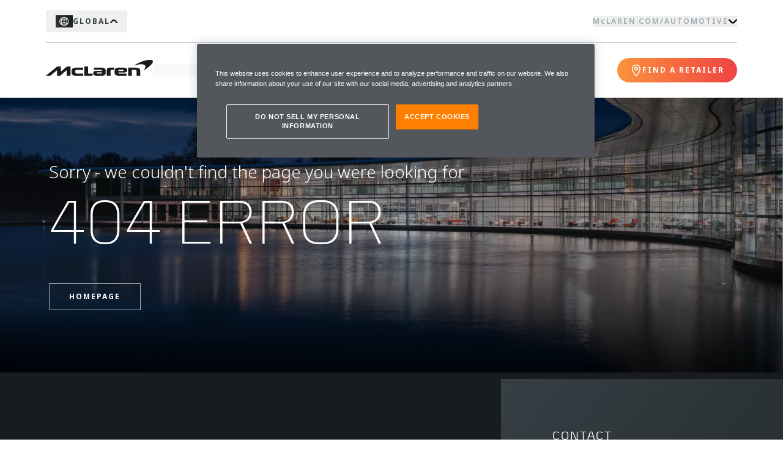

--- FILE ---
content_type: text/html
request_url: https://cars.mclaren.com/cn-zh/ownership/mclaren-recalls
body_size: 5086
content:
<!DOCTYPE html>
<html>
  <head>
    <meta charset="UTF-8" />
    <link rel="icon" type="image/png" sizes="32x32" href="/favicon-32x32.png" />
    <link rel="icon" type="image/png" sizes="16x16" href="/favicon-16x16.png" />
    <link rel="apple-touch-icon" sizes="180x180" href="/apple-touch-icon.png" />
    <link rel="manifest" href="/site.webmanifest" />
    <meta name="viewport" content="width=device-width, initial-scale=1.0, viewport-fit=cover" />
    <link rel="stylesheet" href="https://cdn.plyr.io/3.7.8/plyr.css" />
    <link rel="preconnect" href="https://fonts.googleapis.com" />
    <link rel="preconnect" href="https://fonts.gstatic.com" crossorigin />
    <meta name="google-site-verification" content="JgANHPoU1iJfAVzUnbLZEfZ5ayS9S4fTenpWMalMUNc" />


    <link
      href="https://fonts.googleapis.com/css2?family=Noto+Sans:ital,wght@0,100..900;1,100..900&display=swap"
      rel="stylesheet"
    />
<!-- Google Tag Manager -->
<script>(function(w,d,s,l,i){w[l]=w[l]||[];w[l].push({'gtm.start':
new Date().getTime(),event:'gtm.js'});var f=d.getElementsByTagName(s)[0],
j=d.createElement(s),dl=l!='dataLayer'?'&l='+l:'';j.async=true;j.src=
'https://www.googletagmanager.com/gtm.js?id='+i+dl;f.parentNode.insertBefore(j,f);
})(window,document,'script','dataLayer','GTM-NMKLLLLQ');</script>
<!-- End Google Tag Manager -->
<!-- OneTrust Cookies Consent Notice start for mclaren.com -->
<script type="text/javascript" src="https://cdn-ukwest.onetrust.com/consent/30c355e9-3c67-4b8d-b92d-c7b8ec1b3bc7/OtAutoBlock.js" ></script>
<script src="https://cdn-ukwest.onetrust.com/scripttemplates/otSDKStub.js" data-document-language="true" type="text/javascript" charset="UTF-8" data-domain-script="30c355e9-3c67-4b8d-b92d-c7b8ec1b3bc7" ></script>
<script type="text/javascript">
function OptanonWrapper() { }
</script>
<!-- OneTrust Cookies Consent Notice end for mclaren.com -->

    <script type="module" crossorigin src="/assets/index-BldN7jDS.js"></script>
    <link rel="stylesheet" crossorigin href="/assets/index-CXR7hdLO.css">
  </head>
  <body class="overflow-x-hidden">
<!-- Google Tag Manager (noscript) -->
<noscript><iframe src="https://www.googletagmanager.com/ns.html?id=GTM-NMKLLLLQ"
height="0" width="0" style="display:none;visibility:hidden"></iframe></noscript>
<!-- End Google Tag Manager (noscript) -->
    <!-- Inline boot loader overlay (no external CSS required) -->

    <div
      id="boot-loader"
      style="
        position: fixed;
        inset: 0;
        background: #ffffff;
        z-index: 999999;
        display: flex;
        align-items: center;
        justify-content: center;
      "
    >
      <svg
        xmlns="http://www.w3.org/2000/svg"
        id="Layer_2"
        viewBox="0 0 640 92.61"
        style="width: 175px; height: auto; display: block"
      >
        <g id="Layer_1-2">
          <path
            class="cls-1"
            d="M491.7 92.61h22.42V58.43h18.37c6.24 0 9.36 1.9 9.36 7.92v26.26h22.42V64.58c0-13.18-7.26-18.9-27.85-18.9H491.7v46.93zM460.4 65.37h-27.08v-2.96c0-2.66 1.13-4.41 4.66-4.41h22.26c3.08 0 4.58.94 4.58 3.75 0 2.49-1.24 3.61-4.42 3.61m1.51-19.69h-25.6c-18.04 0-25.31 6.02-25.31 19.55v9.3c0 11.78 7.32 18.08 23.62 18.08h47.59V80.27h-43.16c-4.2 0-5.64-1.23-5.64-4.41v-1.91h33.99c11.72 0 18.28-3.66 18.28-12.47v-2.14c0-7.98-3.94-13.66-23.79-13.66M364.23 92.61h22.42V61.79c0-2.08.83-3.37 3.57-3.37h17.47V45.68h-25.08c-13.35 0-18.38 5.02-18.38 13.37v33.56zM335.21 75.84c0 2.61-1.13 4.44-4.58 4.44h-22.25c-2.9 0-4.5-.88-4.5-3.51s1.1-3.91 4.5-3.91h26.83v2.98zm-1.31-30.16h-46.5v12.33h42.15c4.2 0 5.66 1.41 5.66 4.49v1.85h-33.93c-14.13 0-18.38 5.84-18.38 13.27v1.78c0 10.34 8.17 13.22 24.42 13.22h24.98c17.6 0 25.23-3.94 25.23-17.87V63.86c0-11.78-7.24-18.16-23.62-18.16M229.74 92.61h48.74V79.87h-26.33V38.2h-22.41v54.41zM180.31 92.61h42.71V79.95h-39.5c-4.68 0-7.8-2.17-7.8-8.85v-4.12c0-6.04 2.93-8.55 7.74-8.55h39.56V45.69h-43.38c-19.16 0-26.39 8.04-26.39 20.95v5.19c0 14.73 7.56 20.79 27.05 20.79M134.44 38.2c-6.7 0-11.39 2.73-16.13 6.68L89.59 68.66V38.21H77.05c-7.55 0-12.2 2.88-17.14 6.84L0 92.61h27L66.77 60.4v32.21h18.71l38.58-32.42v32.42h22.82V38.2h-12.45z"
            fill="#363F45"
          />
          <path
            class="cls-1"
            d="M621.46 0c-12.45 0-30.02 3.72-49.04 10.68-15.87 5.8-31.57 13.19-48.56 23.91 9.94-4.06 29.54-8.65 45.7-8.65 21.82 0 37.37 8.36 14.42 37.65C651.66 19.28 649.79 0 621.46 0"
            fill="#363F45"
          />
        </g>
      </svg>
    </div>
    <input type="hidden" id="__INITIAL_DATA__" value="eyJlcnJvciI6IlJlcXVlc3QgZmFpbGVkIHdpdGggc3RhdHVzIGNvZGUgNDA0Iiwic2l0ZXMiOm51bGwsInNpdGVJZCI6bnVsbH0=" /><div id="app"><div class="h-[75px] lg:h-[160px] w-full"></div><header class="fixed left-0 top-0 w-full bg-white z-[1000] h-[75px] lg:h-[160px] transition-none translate-y-0" style="will-change:auto"><div class="container mx-auto z-40 relative bg-white hidden lg:block"><div class="mx-[15px] md:mx-[75px] h-[70px] flex items-center justify-between gap-10 border-b-[0.5px] border-b-mclaren-muted-white"><a href="/" class="block xl:hidden"><div class="w-[175px]"><svg id="Layer_2" xmlns="http://www.w3.org/2000/svg" viewBox="0 0 640 92.61"><defs></defs><g id="Layer_1-2"><path class="cls-1" d="M491.7 92.61h22.42V58.43h18.37c6.24 0 9.36 1.9 9.36 7.92v26.26h22.42V64.58c0-13.18-7.26-18.9-27.85-18.9H491.7v46.93zM460.4 65.37h-27.08v-2.96c0-2.66 1.13-4.41 4.66-4.41h22.26c3.08 0 4.58.94 4.58 3.75 0 2.49-1.24 3.61-4.42 3.61m1.51-19.69h-25.6c-18.04 0-25.31 6.02-25.31 19.55v9.3c0 11.78 7.32 18.08 23.62 18.08h47.59V80.27h-43.16c-4.2 0-5.64-1.23-5.64-4.41v-1.91h33.99c11.72 0 18.28-3.66 18.28-12.47v-2.14c0-7.98-3.94-13.66-23.79-13.66M364.23 92.61h22.42V61.79c0-2.08.83-3.37 3.57-3.37h17.47V45.68h-25.08c-13.35 0-18.38 5.02-18.38 13.37v33.56zM335.21 75.84c0 2.61-1.13 4.44-4.58 4.44h-22.25c-2.9 0-4.5-.88-4.5-3.51s1.1-3.91 4.5-3.91h26.83v2.98zm-1.31-30.16h-46.5v12.33h42.15c4.2 0 5.66 1.41 5.66 4.49v1.85h-33.93c-14.13 0-18.38 5.84-18.38 13.27v1.78c0 10.34 8.17 13.22 24.42 13.22h24.98c17.6 0 25.23-3.94 25.23-17.87V63.86c0-11.78-7.24-18.16-23.62-18.16M229.74 92.61h48.74V79.87h-26.33V38.2h-22.41v54.41zM180.31 92.61h42.71V79.95h-39.5c-4.68 0-7.8-2.17-7.8-8.85v-4.12c0-6.04 2.93-8.55 7.74-8.55h39.56V45.69h-43.38c-19.16 0-26.39 8.04-26.39 20.95v5.19c0 14.73 7.56 20.79 27.05 20.79M134.44 38.2c-6.7 0-11.39 2.73-16.13 6.68L89.59 68.66V38.21H77.05c-7.55 0-12.2 2.88-17.14 6.84L0 92.61h27L66.77 60.4v32.21h18.71l38.58-32.42v32.42h22.82V38.2h-12.45z" fill="currentColor"></path><path class="cls-1" d="M621.46 0c-12.45 0-30.02 3.72-49.04 10.68-15.87 5.8-31.57 13.19-48.56 23.91 9.94-4.06 29.54-8.65 45.7-8.65 21.82 0 37.37 8.36 14.42 37.65C651.66 19.28 649.79 0 621.46 0" fill="currentColor"></path></g></svg></div></a><div class="flex-1 flex items-center justify-between gap-2"><div class="text-left relative inline-block "><button type="button" class="flex items-center gap-2 px-4 py-2 text-xs font-medium text-black uppercase font-basic tracking-[2px] hover:opacity-80 focus:outline-none transition-opacity duration-200 text-mclaren-grey-900" aria-expanded="false" aria-haspopup="true"><div class="flex items-center gap-2"><span aria-hidden="true" class="inline-block bg-slate-200/50 animate-pulse rounded-sm h-[20px] w-[28px] flex-shrink-0"></span><span aria-hidden="true" class="inline-block bg-slate-200/50 animate-pulse rounded-sm h-[14px] w-[50px]"></span></div><svg class="w-3 h-3 transition-none rotate-180 " xmlns="http://www.w3.org/2000/svg" viewBox="0 0 12 6" aria-hidden="true"><path d="M.3.3a1 1 0 011.4 0L5.4 4h1.2L10.3.3a1 1 0 011.4 0 1 1 0 010 1.4L7.4 6H4.6L.3 1.7A.9.9 0 010 1 .9.9 0 01.3.3z"></path></svg></button></div><div class="relative"><button class="flex items-center gap-2 text-xs font-semibold font-basic text-mclaren-text-secondary tracking-[2px]" aria-expanded="false" aria-controls="section-selector-menu"><span>McLAREN.COM</span> / <span class=""></span><svg class="w-[14px] h-[14px] transition-transform duration-200 " xmlns="http://www.w3.org/2000/svg" viewBox="0 0 12 6"><path d="M.3.3a1 1 0 011.4 0L5.4 4h1.2L10.3.3a1 1 0 011.4 0 1 1 0 010 1.4L7.4 6H4.6L.3 1.7A.9.9 0 010 1 .9.9 0 01.3.3z"></path></svg></button></div></div></div></div><div class="container mx-auto z-30 relative bg-white hidden lg:block"><div class="mx-[15px] md:mx-[75px] flex items-center justify-between gap-10 h-[90px]"><div class="flex gap-[40px] items-center h-full"><a href="/" class="hidden xl:flex items-center"><div class="w-[175px] lg:mb-2"><svg id="Layer_2" xmlns="http://www.w3.org/2000/svg" viewBox="0 0 640 92.61"><defs></defs><g id="Layer_1-2"><path class="cls-1" d="M491.7 92.61h22.42V58.43h18.37c6.24 0 9.36 1.9 9.36 7.92v26.26h22.42V64.58c0-13.18-7.26-18.9-27.85-18.9H491.7v46.93zM460.4 65.37h-27.08v-2.96c0-2.66 1.13-4.41 4.66-4.41h22.26c3.08 0 4.58.94 4.58 3.75 0 2.49-1.24 3.61-4.42 3.61m1.51-19.69h-25.6c-18.04 0-25.31 6.02-25.31 19.55v9.3c0 11.78 7.32 18.08 23.62 18.08h47.59V80.27h-43.16c-4.2 0-5.64-1.23-5.64-4.41v-1.91h33.99c11.72 0 18.28-3.66 18.28-12.47v-2.14c0-7.98-3.94-13.66-23.79-13.66M364.23 92.61h22.42V61.79c0-2.08.83-3.37 3.57-3.37h17.47V45.68h-25.08c-13.35 0-18.38 5.02-18.38 13.37v33.56zM335.21 75.84c0 2.61-1.13 4.44-4.58 4.44h-22.25c-2.9 0-4.5-.88-4.5-3.51s1.1-3.91 4.5-3.91h26.83v2.98zm-1.31-30.16h-46.5v12.33h42.15c4.2 0 5.66 1.41 5.66 4.49v1.85h-33.93c-14.13 0-18.38 5.84-18.38 13.27v1.78c0 10.34 8.17 13.22 24.42 13.22h24.98c17.6 0 25.23-3.94 25.23-17.87V63.86c0-11.78-7.24-18.16-23.62-18.16M229.74 92.61h48.74V79.87h-26.33V38.2h-22.41v54.41zM180.31 92.61h42.71V79.95h-39.5c-4.68 0-7.8-2.17-7.8-8.85v-4.12c0-6.04 2.93-8.55 7.74-8.55h39.56V45.69h-43.38c-19.16 0-26.39 8.04-26.39 20.95v5.19c0 14.73 7.56 20.79 27.05 20.79M134.44 38.2c-6.7 0-11.39 2.73-16.13 6.68L89.59 68.66V38.21H77.05c-7.55 0-12.2 2.88-17.14 6.84L0 92.61h27L66.77 60.4v32.21h18.71l38.58-32.42v32.42h22.82V38.2h-12.45z" fill="currentColor"></path><path class="cls-1" d="M621.46 0c-12.45 0-30.02 3.72-49.04 10.68-15.87 5.8-31.57 13.19-48.56 23.91 9.94-4.06 29.54-8.65 45.7-8.65 21.82 0 37.37 8.36 14.42 37.65C651.66 19.28 649.79 0 621.46 0" fill="currentColor"></path></g></svg></div></a><nav class="hidden h-full lg:flex gap gap-[30px]" aria-label="Main navigation" aria-busy="true" aria-live="polite"><div class="h-full flex items-center"><span aria-hidden="true" class="inline-block bg-slate-200/50 animate-pulse rounded-md rounded-full h-5" style="width:85px"></span></div><div class="h-full flex items-center"><span aria-hidden="true" class="inline-block bg-slate-200/50 animate-pulse rounded-md rounded-full h-5" style="width:55px"></span></div><div class="h-full flex items-center"><span aria-hidden="true" class="inline-block bg-slate-200/50 animate-pulse rounded-md rounded-full h-5" style="width:115px"></span></div><div class="h-full flex items-center"><span aria-hidden="true" class="inline-block bg-slate-200/50 animate-pulse rounded-md rounded-full h-5" style="width:128px"></span></div><div class="h-full flex items-center"><span aria-hidden="true" class="inline-block bg-slate-200/50 animate-pulse rounded-md rounded-full h-5" style="width:75px"></span></div><div class="h-full flex items-center"><span aria-hidden="true" class="inline-block bg-slate-200/50 animate-pulse rounded-md rounded-full h-5" style="width:115px"></span></div></nav></div><div class="h-full w-full lg:w-auto items-center flex"><div class="group relative overflow-hidden rounded-full bg-gradient-to-r from-orange-400 to-red-500 inline-flex w-full lg:w-auto"><a href="/gl_en/retailers" class="flex items-center justify-center gap-2 lg:justify-between text-white font-medium text-sm transition-colors duration-300 ease-in-out h-[60px] lg:h-10 py-[5px] px-[21px] whitespace-nowrap w-full lg:w-auto" style="color:#fff;text-decoration:none"><span class="font-basic text-xs font-bold tracking-[2px] uppercase text-white transition-colors duration-300 order-2 lg:order-1 min-w-28"></span><svg fill="none" class="w-5 h-5 shrink-0" xmlns="http://www.w3.org/2000/svg" viewBox="0 0 14 20"><path fill-rule="evenodd" clip-rule="evenodd" d="M1.582 7.645c0-3.081 2.45-5.536 5.42-5.536l-5.42 5.536zm0 0c0 1.173.293 2.295 1.1 3.947.764 1.565 1.932 3.494 3.64 6.299h1.463c1.677-2.707 2.821-4.661 3.561-6.247.79-1.693 1.075-2.872 1.075-3.998C12.42 4.564 9.97 2.11 7 2.11m1.62 17.281H5.48l-.25-.411C1.554 12.946.085 10.535.083 7.646.082 3.76 3.18.61 7.002.61c3.82 0 6.919 3.15 6.919 7.037 0 2.834-1.474 5.604-5.302 11.745z" fill="#fff"></path><path fill-rule="evenodd" clip-rule="evenodd" d="M6.99 9.083a1.465 1.465 0 100-2.93 1.465 1.465 0 000 2.93zm0 1.5a2.965 2.965 0 100-5.93 2.965 2.965 0 000 5.93z" fill="#fff"></path></svg></a></div></div></div></div><div id="section-selector-menu" class="absolute inset-x-0 top-0 z-30 bg-transparent pointer-events-none will-change-transform  -translate-y-full" aria-hidden="true"><div class="container mx-auto"><div class="mx-[15px] md:mx-[75px] max-w-full relative pointer-events-auto"><div class="flex items-start justify-between gap-10 h-[239px] bg-white overflow-hidden"><div class="py-4 flex flex-col h-full flex-1"><p class="flex-1 uppercase tracking-[2px] font-semibold text-[12px] text-mclaren-grey-700"></p><p class="text-[40px] font-light leading-10 bg-gradient-to-r from-[#ff8d1c] via-[#ff5e17] to-[#ff3414] bg-clip-text text-transparent"></p></div><div class="py-4 px-5 flex flex-col h-full flex-1 border-l border-mclaren-muted-white"><p class="flex-1 uppercase tracking-[2px] font-semibold text-[12px] text-mclaren-grey-700"></p><a class="inline-flex items-center font-light leading-10 gap-2 group text-mclaren-text-primary" href="https://www.mclaren.com/racing/" target="_blank"><p class="text-[40px] w-full font-light leading-10 group-hover:text-mclaren-orange transition-colors"></p><span class="inline-flex text-mclaren-grey-700 group-hover:text-mclaren-orange"><svg fill="none" viewBox="0 0 40 40" xmlns="http://www.w3.org/2000/svg" class="w-[45px] h-[45px]"><path fill-rule="evenodd" clip-rule="evenodd" d="M10.95 29.079a1 1 0 010-1.414l14.33-14.311-.885-.885h-7.128a1 1 0 110-2h7.957l4.357 4.357v7.956a1 1 0 11-2 0v-7.128l-.886-.886-14.33 14.312a1 1 0 01-1.415-.001z" fill="currentColor"></path></svg></span></a></div></div></div></div></div><div class="bg-white h-[160px] absolute top-0 left-0 right-0 transition-all duration-500 ease-in-out hidden lg:block pointer-events-none z-10 translate-y-0" style="width:calc(50vw + 72rem)"><div class="lg:hidden h-[123px] aspect-[390/93.54] absolute top-0 left-0 pointer-events-none top-[100%] translate-y-[-160px] pointer-events-none xxxl:translate-y-[-182px] xxxl:w-full xxxl:pl-[50px]"><svg id="Layer_1" data-name="Layer 1" xmlns="http://www.w3.org/2000/svg" viewBox="0 0 390 93.54" class="w-full h-full"><path fill="#fff" d="M0 0h390v57.14H82.483a104.004 104.004 0 00-63.85 21.907L0 93.54V0z"></path></svg></div><div class="hidden lg:block h-[379px] aspect-[1920/402] absolute top-0 -left-[100px] top-[100%] translate-y-[-160px] pointer-events-none xxxl:translate-y-[-182px] xxxl:w-full xxxl:pl-[50px]"><svg id="Layer_1" data-name="Layer 1" xmlns="http://www.w3.org/2000/svg" viewBox="0 0 1920 402" class="max-h-[430px]"><path d="M160.864 203.213c24.4-19.385 47.272-33.463 83.814-33.463h1676.024V0H.702v330.294l73.082-57.987 87.08-69.094z" fill="#fff" stroke-width="0"></path><path d="M1920.703 170.001H244.679c-36.543 0-59.416 14.078-83.815 33.462l-87.08 69.095L.702 330.544" fill="none" stroke="#c8d0d5" stroke-linecap="square"></path></svg></div></div><div class="mobile-header lg:hidden relative h-[75px]"><div class="lg:hidden h-[123px] aspect-[390/93.54] absolute top-0 left-0 pointer-events-none "><svg id="Layer_1" data-name="Layer 1" xmlns="http://www.w3.org/2000/svg" viewBox="0 0 390 93.54" class="w-full h-full"><path fill="#fff" d="M0 0h390v57.14H82.483a104.004 104.004 0 00-63.85 21.907L0 93.54V0z"></path></svg></div><div class="hidden lg:block h-[379px] aspect-[1920/402] absolute top-0 -left-[100px] "><svg id="Layer_1" data-name="Layer 1" xmlns="http://www.w3.org/2000/svg" viewBox="0 0 1920 402" class="max-h-[430px]"><path d="M160.864 203.213c24.4-19.385 47.272-33.463 83.814-33.463h1676.024V0H.702v330.294l73.082-57.987 87.08-69.094z" fill="#fff" stroke-width="0"></path><path d="M1920.703 170.001H244.679c-36.543 0-59.416 14.078-83.815 33.462l-87.08 69.095L.702 330.544" fill="none" stroke="#c8d0d5" stroke-linecap="square"></path></svg></div><div class="relative flex items-center justify-between px-[30px] py-[25px] z-10"><a href="/" class="block logo-image-desktop"><div class="w-[135px]"><svg id="Layer_2" xmlns="http://www.w3.org/2000/svg" viewBox="0 0 640 92.61"><defs></defs><g id="Layer_1-2"><path class="cls-1" d="M491.7 92.61h22.42V58.43h18.37c6.24 0 9.36 1.9 9.36 7.92v26.26h22.42V64.58c0-13.18-7.26-18.9-27.85-18.9H491.7v46.93zM460.4 65.37h-27.08v-2.96c0-2.66 1.13-4.41 4.66-4.41h22.26c3.08 0 4.58.94 4.58 3.75 0 2.49-1.24 3.61-4.42 3.61m1.51-19.69h-25.6c-18.04 0-25.31 6.02-25.31 19.55v9.3c0 11.78 7.32 18.08 23.62 18.08h47.59V80.27h-43.16c-4.2 0-5.64-1.23-5.64-4.41v-1.91h33.99c11.72 0 18.28-3.66 18.28-12.47v-2.14c0-7.98-3.94-13.66-23.79-13.66M364.23 92.61h22.42V61.79c0-2.08.83-3.37 3.57-3.37h17.47V45.68h-25.08c-13.35 0-18.38 5.02-18.38 13.37v33.56zM335.21 75.84c0 2.61-1.13 4.44-4.58 4.44h-22.25c-2.9 0-4.5-.88-4.5-3.51s1.1-3.91 4.5-3.91h26.83v2.98zm-1.31-30.16h-46.5v12.33h42.15c4.2 0 5.66 1.41 5.66 4.49v1.85h-33.93c-14.13 0-18.38 5.84-18.38 13.27v1.78c0 10.34 8.17 13.22 24.42 13.22h24.98c17.6 0 25.23-3.94 25.23-17.87V63.86c0-11.78-7.24-18.16-23.62-18.16M229.74 92.61h48.74V79.87h-26.33V38.2h-22.41v54.41zM180.31 92.61h42.71V79.95h-39.5c-4.68 0-7.8-2.17-7.8-8.85v-4.12c0-6.04 2.93-8.55 7.74-8.55h39.56V45.69h-43.38c-19.16 0-26.39 8.04-26.39 20.95v5.19c0 14.73 7.56 20.79 27.05 20.79M134.44 38.2c-6.7 0-11.39 2.73-16.13 6.68L89.59 68.66V38.21H77.05c-7.55 0-12.2 2.88-17.14 6.84L0 92.61h27L66.77 60.4v32.21h18.71l38.58-32.42v32.42h22.82V38.2h-12.45z" fill="currentColor"></path><path class="cls-1" d="M621.46 0c-12.45 0-30.02 3.72-49.04 10.68-15.87 5.8-31.57 13.19-48.56 23.91 9.94-4.06 29.54-8.65 45.7-8.65 21.82 0 37.37 8.36 14.42 37.65C651.66 19.28 649.79 0 621.46 0" fill="currentColor"></path></g></svg></div></a><div class="absolute left-1/2 -translate-x-1/2"></div><button class="flex gap-2.5 items-start text-black"><span class="pt-0.5 text-xs tracking-[2px] font-semibold">MENU</span><div class="flex items-center justify-center w-[26px] h-[26px]"><svg xmlns="http://www.w3.org/2000/svg" class="w-6 transition-colors duration-200" viewBox="0 0 24 16"><path d="M19.3 2H4.7c-.5 0-1-.4-1-1 0-.5.4-1 1-1h14.6c.5 0 1 .4 1 1 0 .5-.5 1-1 1zm0 14H4.7c-.5 0-1-.4-1-1 0-.5.4-1 1-1h14.6c.5 0 1 .4 1 1s-.5 1-1 1zm0-7H4.7c-.5 0-1-.4-1-1 0-.5.4-1 1-1h14.6c.5 0 1 .4 1 1 0 .5-.5 1-1 1z" class="fill-[#576269] group-hover:fill-mclaren-orange transition-colors duration-200"></path></svg></div></button></div></div></header><!--$--><div><div class="w-full py-10 font-bold text-center h-100vh"></div></div><!--/$--><section class="bg-[#181c20] py-large md:pb-0 text-[#9da8ae] overflow-hidden"><div class="container mx-auto px-5 md:px-10 lg:px-20"><div class="flex flex-wrap"><div class="w-full md:w-7/12 lg:w-8/12"><div class="relative h-full flex justify-between flex-col"><div class="flex flex-wrap flex-col lg:flex-row"></div><div class="mb-xs lg:mb-md mt-sm lg:mt-3xl"><div class="mb-lg lg:mb-sm"><svg class="w-[175px]" id="Layer_2" xmlns="http://www.w3.org/2000/svg" viewBox="0 0 640 92.61"><defs></defs><g id="Layer_1-2"><path class="cls-1" d="M491.7 92.61h22.42V58.43h18.37c6.24 0 9.36 1.9 9.36 7.92v26.26h22.42V64.58c0-13.18-7.26-18.9-27.85-18.9H491.7v46.93zM460.4 65.37h-27.08v-2.96c0-2.66 1.13-4.41 4.66-4.41h22.26c3.08 0 4.58.94 4.58 3.75 0 2.49-1.24 3.61-4.42 3.61m1.51-19.69h-25.6c-18.04 0-25.31 6.02-25.31 19.55v9.3c0 11.78 7.32 18.08 23.62 18.08h47.59V80.27h-43.16c-4.2 0-5.64-1.23-5.64-4.41v-1.91h33.99c11.72 0 18.28-3.66 18.28-12.47v-2.14c0-7.98-3.94-13.66-23.79-13.66M364.23 92.61h22.42V61.79c0-2.08.83-3.37 3.57-3.37h17.47V45.68h-25.08c-13.35 0-18.38 5.02-18.38 13.37v33.56zM335.21 75.84c0 2.61-1.13 4.44-4.58 4.44h-22.25c-2.9 0-4.5-.88-4.5-3.51s1.1-3.91 4.5-3.91h26.83v2.98zm-1.31-30.16h-46.5v12.33h42.15c4.2 0 5.66 1.41 5.66 4.49v1.85h-33.93c-14.13 0-18.38 5.84-18.38 13.27v1.78c0 10.34 8.17 13.22 24.42 13.22h24.98c17.6 0 25.23-3.94 25.23-17.87V63.86c0-11.78-7.24-18.16-23.62-18.16M229.74 92.61h48.74V79.87h-26.33V38.2h-22.41v54.41zM180.31 92.61h42.71V79.95h-39.5c-4.68 0-7.8-2.17-7.8-8.85v-4.12c0-6.04 2.93-8.55 7.74-8.55h39.56V45.69h-43.38c-19.16 0-26.39 8.04-26.39 20.95v5.19c0 14.73 7.56 20.79 27.05 20.79M134.44 38.2c-6.7 0-11.39 2.73-16.13 6.68L89.59 68.66V38.21H77.05c-7.55 0-12.2 2.88-17.14 6.84L0 92.61h27L66.77 60.4v32.21h18.71l38.58-32.42v32.42h22.82V38.2h-12.45z" fill="#fff"></path><path class="cls-1" d="M621.46 0c-12.45 0-30.02 3.72-49.04 10.68-15.87 5.8-31.57 13.19-48.56 23.91 9.94-4.06 29.54-8.65 45.7-8.65 21.82 0 37.37 8.36 14.42 37.65C651.66 19.28 649.79 0 621.46 0" fill="#fff"></path></g></svg></div></div></div></div><div class="relative w-full md:w-5/12 lg:w-4/12 mt-sm md:mt-0 top-0 lg:-top-[5.7rem]"><div class="absolute inset-0 lg:-left-2 w-[calc(100%+15rem)] bg-gradient-to-br from-[#363f44] to-[#181c20] h-[23rem] md:h-[50rem]"></div><div class="relative z-10 p-md lg:p-xl md:pl-16"></div></div></div></div></section></div>
  </body>
</html>


--- FILE ---
content_type: text/css
request_url: https://cars.mclaren.com/assets/index-CXR7hdLO.css
body_size: 30277
content:
@charset "UTF-8";@font-face{font-family:McLarenBespoke;src:url(/fonts/mclaren-bespoke-light.6555357.woff2) format("woff2");font-weight:300;font-style:normal}@font-face{font-family:McLarenBespoke;src:url(/fonts/mclaren-bespoke-regular.9527808.woff2) format("woff2");font-weight:400;font-style:normal}@font-face{font-family:McLarenBespoke;src:url(/fonts/mclaren-bespoke-bold.49950c5.woff2) format("woff2");font-weight:700;font-style:normal}@font-face{font-family:Han;src:url(/fonts/source-han-sans-light.4075694.woff2) format("woff2");font-weight:300;font-style:normal}@font-face{font-family:Han;src:url(/fonts/source-han-sans-regular.5608185.woff2) format("woff2");font-weight:400;font-style:normal}@font-face{font-family:Han;src:url(/fonts/source-han-sans-bold.790e07c.woff2) format("woff2");font-weight:700;font-style:normal}@font-face{font-family:swiper-icons;src:url(data:application/font-woff;charset=utf-8;base64,\ [base64]//wADZ2x5ZgAAAywAAADMAAAD2MHtryVoZWFkAAABbAAAADAAAAA2E2+eoWhoZWEAAAGcAAAAHwAAACQC9gDzaG10eAAAAigAAAAZAAAArgJkABFsb2NhAAAC0AAAAFoAAABaFQAUGG1heHAAAAG8AAAAHwAAACAAcABAbmFtZQAAA/gAAAE5AAACXvFdBwlwb3N0AAAFNAAAAGIAAACE5s74hXjaY2BkYGAAYpf5Hu/j+W2+MnAzMYDAzaX6QjD6/4//Bxj5GA8AuRwMYGkAPywL13jaY2BkYGA88P8Agx4j+/8fQDYfA1AEBWgDAIB2BOoAeNpjYGRgYNBh4GdgYgABEMnIABJzYNADCQAACWgAsQB42mNgYfzCOIGBlYGB0YcxjYGBwR1Kf2WQZGhhYGBiYGVmgAFGBiQQkOaawtDAoMBQxXjg/wEGPcYDDA4wNUA2CCgwsAAAO4EL6gAAeNpj2M0gyAACqxgGNWBkZ2D4/wMA+xkDdgAAAHjaY2BgYGaAYBkGRgYQiAHyGMF8FgYHIM3DwMHABGQrMOgyWDLEM1T9/w8UBfEMgLzE////P/5//f/V/xv+r4eaAAeMbAxwIUYmIMHEgKYAYjUcsDAwsLKxc3BycfPw8jEQA/[base64]/uznmfPFBNODM2K7MTQ45YEAZqGP81AmGGcF3iPqOop0r1SPTaTbVkfUe4HXj97wYE+yNwWYxwWu4v1ugWHgo3S1XdZEVqWM7ET0cfnLGxWfkgR42o2PvWrDMBSFj/IHLaF0zKjRgdiVMwScNRAoWUoH78Y2icB/yIY09An6AH2Bdu/UB+yxopYshQiEvnvu0dURgDt8QeC8PDw7Fpji3fEA4z/PEJ6YOB5hKh4dj3EvXhxPqH/SKUY3rJ7srZ4FZnh1PMAtPhwP6fl2PMJMPDgeQ4rY8YT6Gzao0eAEA409DuggmTnFnOcSCiEiLMgxCiTI6Cq5DZUd3Qmp10vO0LaLTd2cjN4fOumlc7lUYbSQcZFkutRG7g6JKZKy0RmdLY680CDnEJ+UMkpFFe1RN7nxdVpXrC4aTtnaurOnYercZg2YVmLN/d/gczfEimrE/fs/bOuq29Zmn8tloORaXgZgGa78yO9/cnXm2BpaGvq25Dv9S4E9+5SIc9PqupJKhYFSSl47+Qcr1mYNAAAAeNptw0cKwkAAAMDZJA8Q7OUJvkLsPfZ6zFVERPy8qHh2YER+3i/BP83vIBLLySsoKimrqKqpa2hp6+jq6RsYGhmbmJqZSy0sraxtbO3sHRydnEMU4uR6yx7JJXveP7WrDycAAAAAAAH//wACeNpjYGRgYOABYhkgZgJCZgZNBkYGLQZtIJsFLMYAAAw3ALgAeNolizEKgDAQBCchRbC2sFER0YD6qVQiBCv/H9ezGI6Z5XBAw8CBK/m5iQQVauVbXLnOrMZv2oLdKFa8Pjuru2hJzGabmOSLzNMzvutpB3N42mNgZGBg4GKQYzBhYMxJLMlj4GBgAYow/P/PAJJhLM6sSoWKfWCAAwDAjgbRAAB42mNgYGBkAIIbCZo5IPrmUn0hGA0AO8EFTQAA);font-weight:400;font-style:normal}.swiper-button-prev,.swiper-button-next{position:absolute;top:var(--swiper-navigation-top-offset, 50%);width:calc(var(--swiper-navigation-size) / 44 * 27);height:var(--swiper-navigation-size);margin-top:calc(0px - var(--swiper-navigation-size) / 2);z-index:10;cursor:pointer;display:flex;align-items:center;justify-content:center;color:var(--swiper-navigation-color, var(--swiper-theme-color))}@keyframes plyr-progress{to{background-position:25px 0;background-position:var(--plyr-progress-loading-size, 25px) 0}}@keyframes plyr-popup{0%{opacity:.5;transform:translateY(10px)}to{opacity:1;transform:translateY(0)}}@keyframes plyr-fade-in{0%{opacity:0}to{opacity:1}}.plyr{-moz-osx-font-smoothing:grayscale;-webkit-font-smoothing:antialiased;align-items:center;direction:ltr;display:flex;flex-direction:column;font-family:inherit;font-family:var(--plyr-font-family, inherit);font-variant-numeric:tabular-nums;font-weight:400;font-weight:var(--plyr-font-weight-regular, 400);line-height:1.7;line-height:var(--plyr-line-height, 1.7);max-width:100%;min-width:200px;position:relative;text-shadow:none;transition:box-shadow .3s ease;z-index:0}.plyr audio,.plyr iframe,.plyr video{display:block;height:100%;width:100%}.plyr button{font:inherit;line-height:inherit;width:auto}.plyr:focus{outline:0}.plyr--full-ui{box-sizing:border-box}.plyr--full-ui *,.plyr--full-ui :after,.plyr--full-ui :before{box-sizing:inherit}.plyr--full-ui a,.plyr--full-ui button,.plyr--full-ui input,.plyr--full-ui label{touch-action:manipulation}.plyr__badge{background:#4a5464;background:var(--plyr-badge-background, #4a5464);border-radius:2px;border-radius:var(--plyr-badge-border-radius, 2px);color:#fff;color:var(--plyr-badge-text-color, #fff);font-size:9px;font-size:var(--plyr-font-size-badge, 9px);line-height:1;padding:3px 4px}.plyr--full-ui ::-webkit-media-text-track-container{display:none}.plyr__captions{animation:plyr-fade-in .3s ease;bottom:0;display:none;font-size:13px;font-size:var(--plyr-font-size-small, 13px);left:0;padding:10px;padding:var(--plyr-control-spacing, 10px);position:absolute;text-align:center;transition:transform .4s ease-in-out;width:100%}.plyr__captions span:empty{display:none}@media (min-width: 480px){.plyr__captions{font-size:15px;font-size:var(--plyr-font-size-base, 15px);padding:20px;padding:calc(var(--plyr-control-spacing, 10px) * 2)}}@media (min-width: 768px){.plyr__captions{font-size:18px;font-size:var(--plyr-font-size-large, 18px)}}.plyr--captions-active .plyr__captions{display:block}.plyr:not(.plyr--hide-controls) .plyr__controls:not(:empty)~.plyr__captions{transform:translateY(-40px);transform:translateY(calc(var(--plyr-control-spacing, 10px) * -4))}.plyr__caption{background:#000c;background:var(--plyr-captions-background, rgba(0, 0, 0, .8));border-radius:2px;-webkit-box-decoration-break:clone;box-decoration-break:clone;color:#fff;color:var(--plyr-captions-text-color, #fff);line-height:185%;padding:.2em .5em;white-space:pre-wrap}.plyr__caption div{display:inline}.plyr__control{background:#0000;border:0;border-radius:4px;border-radius:var(--plyr-control-radius, 4px);color:inherit;cursor:pointer;flex-shrink:0;overflow:visible;padding:7px;padding:calc(var(--plyr-control-spacing, 10px) * .7);position:relative;transition:all .3s ease}.plyr__control svg{fill:currentColor;display:block;height:18px;height:var(--plyr-control-icon-size, 18px);pointer-events:none;width:18px;width:var(--plyr-control-icon-size, 18px)}.plyr__control:focus{outline:0}.plyr__control:focus-visible{outline:2px dashed #00b2ff;outline:2px dashed var(--plyr-focus-visible-color, var(--plyr-color-main, var(--plyr-color-main, #00b2ff)));outline-offset:2px}a.plyr__control{text-decoration:none}.plyr__control.plyr__control--pressed .icon--not-pressed,.plyr__control.plyr__control--pressed .label--not-pressed,.plyr__control:not(.plyr__control--pressed) .icon--pressed,.plyr__control:not(.plyr__control--pressed) .label--pressed,a.plyr__control:after,a.plyr__control:before{display:none}.plyr--full-ui ::-webkit-media-controls{display:none}.plyr__controls{align-items:center;display:flex;justify-content:flex-end;text-align:center}.plyr__controls .plyr__progress__container{flex:1;min-width:0}.plyr__controls .plyr__controls__item{margin-left:2.5px;margin-left:calc(var(--plyr-control-spacing, 10px) / 4)}.plyr__controls .plyr__controls__item:first-child{margin-left:0;margin-right:auto}.plyr__controls .plyr__controls__item.plyr__progress__container{padding-left:2.5px;padding-left:calc(var(--plyr-control-spacing, 10px) / 4)}.plyr__controls .plyr__controls__item.plyr__time{padding:0 5px;padding:0 calc(var(--plyr-control-spacing, 10px) / 2)}.plyr__controls .plyr__controls__item.plyr__progress__container:first-child,.plyr__controls .plyr__controls__item.plyr__time+.plyr__time,.plyr__controls .plyr__controls__item.plyr__time:first-child{padding-left:0}.plyr [data-plyr=airplay],.plyr [data-plyr=captions],.plyr [data-plyr=fullscreen],.plyr [data-plyr=pip],.plyr__controls:empty{display:none}.plyr--airplay-supported [data-plyr=airplay],.plyr--captions-enabled [data-plyr=captions],.plyr--fullscreen-enabled [data-plyr=fullscreen],.plyr--pip-supported [data-plyr=pip]{display:inline-block}.plyr__menu{display:flex;position:relative}.plyr__menu .plyr__control svg{transition:transform .3s ease}.plyr__menu .plyr__control[aria-expanded=true] svg{transform:rotate(90deg)}.plyr__menu .plyr__control[aria-expanded=true] .plyr__tooltip{display:none}.plyr__menu__container{animation:plyr-popup .2s ease;background:#ffffffe6;background:var(--plyr-menu-background, rgba(255, 255, 255, .9019607843));border-radius:8px;border-radius:var(--plyr-menu-radius, 8px);bottom:100%;box-shadow:0 1px 2px #00000026;box-shadow:var(--plyr-menu-shadow, 0 1px 2px rgba(0, 0, 0, .1490196078));color:#4a5464;color:var(--plyr-menu-color, #4a5464);font-size:15px;font-size:var(--plyr-font-size-base, 15px);margin-bottom:10px;position:absolute;right:-3px;text-align:left;white-space:nowrap;z-index:3}.plyr__menu__container>div{overflow:hidden;transition:height .35s cubic-bezier(.4,0,.2,1),width .35s cubic-bezier(.4,0,.2,1)}.plyr__menu__container:after{border:4px solid rgba(0,0,0,0);border-top-color:#ffffffe6;border:var(--plyr-menu-arrow-size, 4px) solid rgba(0,0,0,0);border-top-color:var(--plyr-menu-background, rgba(255, 255, 255, .9019607843));content:"";height:0;position:absolute;right:14px;right:calc(var(--plyr-control-icon-size, 18px) / 2 + var(--plyr-control-spacing, 10px) * .7 - var(--plyr-menu-arrow-size, 4px) / 2);top:100%;width:0}.plyr__menu__container [role=menu]{padding:7px;padding:calc(var(--plyr-control-spacing, 10px) * .7)}.plyr__menu__container [role=menuitem],.plyr__menu__container [role=menuitemradio]{margin-top:2px}.plyr__menu__container [role=menuitem]:first-child,.plyr__menu__container [role=menuitemradio]:first-child{margin-top:0}.plyr__menu__container .plyr__control{align-items:center;color:#4a5464;color:var(--plyr-menu-color, #4a5464);display:flex;font-size:13px;font-size:var(--plyr-font-size-menu, var(--plyr-font-size-small, 13px));padding:4.66667px 10.5px;padding:calc(var(--plyr-control-spacing, 10px) * .7 / 1.5) calc(var(--plyr-control-spacing, 10px) * .7 * 1.5);-webkit-user-select:none;-moz-user-select:none;user-select:none;width:100%}.plyr__menu__container .plyr__control>span{align-items:inherit;display:flex;width:100%}.plyr__menu__container .plyr__control:after{border:4px solid rgba(0,0,0,0);border:var(--plyr-menu-item-arrow-size, 4px) solid rgba(0,0,0,0);content:"";position:absolute;top:50%;transform:translateY(-50%)}.plyr__menu__container .plyr__control--forward{padding-right:28px;padding-right:calc(var(--plyr-control-spacing, 10px) * .7 * 4)}.plyr__menu__container .plyr__control--forward:after{border-left-color:#728197;border-left-color:var(--plyr-menu-arrow-color, #728197);right:6.5px;right:calc(var(--plyr-control-spacing, 10px) * .7 * 1.5 - var(--plyr-menu-item-arrow-size, 4px))}.plyr__menu__container .plyr__control--forward:focus-visible:after,.plyr__menu__container .plyr__control--forward:hover:after{border-left-color:initial}.plyr__menu__container .plyr__control--back{font-weight:400;font-weight:var(--plyr-font-weight-regular, 400);margin:7px;margin:calc(var(--plyr-control-spacing, 10px) * .7);margin-bottom:3.5px;margin-bottom:calc(var(--plyr-control-spacing, 10px) * .7 / 2);padding-left:28px;padding-left:calc(var(--plyr-control-spacing, 10px) * .7 * 4);position:relative;width:calc(100% - 14px);width:calc(100% - var(--plyr-control-spacing, 10px) * .7 * 2)}.plyr__menu__container .plyr__control--back:after{border-right-color:#728197;border-right-color:var(--plyr-menu-arrow-color, #728197);left:6.5px;left:calc(var(--plyr-control-spacing, 10px) * .7 * 1.5 - var(--plyr-menu-item-arrow-size, 4px))}.plyr__menu__container .plyr__control--back:before{background:#dcdfe5;background:var(--plyr-menu-back-border-color, #dcdfe5);box-shadow:0 1px #fff;box-shadow:0 1px 0 var(--plyr-menu-back-border-shadow-color, #fff);content:"";height:1px;left:0;margin-top:3.5px;margin-top:calc(var(--plyr-control-spacing, 10px) * .7 / 2);overflow:hidden;position:absolute;right:0;top:100%}.plyr__menu__container .plyr__control--back:focus-visible:after,.plyr__menu__container .plyr__control--back:hover:after{border-right-color:initial}.plyr__menu__container .plyr__control[role=menuitemradio]{padding-left:7px;padding-left:calc(var(--plyr-control-spacing, 10px) * .7)}.plyr__menu__container .plyr__control[role=menuitemradio]:after,.plyr__menu__container .plyr__control[role=menuitemradio]:before{border-radius:100%}.plyr__menu__container .plyr__control[role=menuitemradio]:before{background:#0000001a;content:"";display:block;flex-shrink:0;height:16px;margin-right:10px;margin-right:var(--plyr-control-spacing, 10px);transition:all .3s ease;width:16px}.plyr__menu__container .plyr__control[role=menuitemradio]:after{background:#fff;border:0;height:6px;left:12px;opacity:0;top:50%;transform:translateY(-50%) scale(0);transition:transform .3s ease,opacity .3s ease;width:6px}.plyr__menu__container .plyr__control[role=menuitemradio][aria-checked=true]:before{background:#00b2ff;background:var(--plyr-control-toggle-checked-background, var(--plyr-color-main, var(--plyr-color-main, #00b2ff)))}.plyr__menu__container .plyr__control[role=menuitemradio][aria-checked=true]:after{opacity:1;transform:translateY(-50%) scale(1)}.plyr__menu__container .plyr__control[role=menuitemradio]:focus-visible:before,.plyr__menu__container .plyr__control[role=menuitemradio]:hover:before{background:#23282f1a}.plyr__menu__container .plyr__menu__value{align-items:center;display:flex;margin-left:auto;margin-right:-5px;margin-right:calc(var(--plyr-control-spacing, 10px) * .7 * -1 + 2px);overflow:hidden;padding-left:24.5px;padding-left:calc(var(--plyr-control-spacing, 10px) * .7 * 3.5);pointer-events:none}.plyr--full-ui input[type=range]{-webkit-appearance:none;-moz-appearance:none;appearance:none;background:#0000;border:0;border-radius:26px;border-radius:calc(var(--plyr-range-thumb-height, 13px) * 2);color:#00b2ff;color:var(--plyr-range-fill-background, var(--plyr-color-main, var(--plyr-color-main, #00b2ff)));display:block;height:19px;height:calc(var(--plyr-range-thumb-active-shadow-width, 3px) * 2 + var(--plyr-range-thumb-height, 13px));margin:0;min-width:0;padding:0;transition:box-shadow .3s ease;width:100%}.plyr--full-ui input[type=range]::-webkit-slider-runnable-track{background:#0000;background-image:linear-gradient(90deg,currentColor 0,rgba(0,0,0,0) 0);background-image:linear-gradient(to right,currentColor var(--value, 0),rgba(0,0,0,0) var(--value, 0));border:0;border-radius:2.5px;border-radius:calc(var(--plyr-range-track-height, 5px) / 2);height:5px;height:var(--plyr-range-track-height, 5px);-webkit-transition:box-shadow .3s ease;transition:box-shadow .3s ease;-webkit-user-select:none;user-select:none}.plyr--full-ui input[type=range]::-webkit-slider-thumb{-webkit-appearance:none;-moz-appearance:none;appearance:none;background:#fff;background:var(--plyr-range-thumb-background, #fff);border:0;border-radius:100%;box-shadow:0 1px 1px #23282f26,0 0 0 1px #23282f33;box-shadow:var(--plyr-range-thumb-shadow, 0 1px 1px rgba(35, 40, 47, .1490196078), 0 0 0 1px rgba(35, 40, 47, .2));height:13px;height:var(--plyr-range-thumb-height, 13px);margin-top:-4px;margin-top:calc((var(--plyr-range-thumb-height, 13px) - var(--plyr-range-track-height, 5px)) / 2 * -1);position:relative;-webkit-transition:all .2s ease;transition:all .2s ease;width:13px;width:var(--plyr-range-thumb-height, 13px)}.plyr--full-ui input[type=range]::-moz-range-track{background:#0000;border:0;border-radius:2.5px;border-radius:calc(var(--plyr-range-track-height, 5px) / 2);height:5px;height:var(--plyr-range-track-height, 5px);-moz-transition:box-shadow .3s ease;transition:box-shadow .3s ease;-moz-user-select:none;-webkit-user-select:none;user-select:none}.plyr--full-ui input[type=range]::-moz-range-thumb{background:#fff;background:var(--plyr-range-thumb-background, #fff);border:0;border-radius:100%;box-shadow:0 1px 1px #23282f26,0 0 0 1px #23282f33;box-shadow:var(--plyr-range-thumb-shadow, 0 1px 1px rgba(35, 40, 47, .1490196078), 0 0 0 1px rgba(35, 40, 47, .2));height:13px;height:var(--plyr-range-thumb-height, 13px);position:relative;-moz-transition:all .2s ease;transition:all .2s ease;width:13px;width:var(--plyr-range-thumb-height, 13px)}.plyr--full-ui input[type=range]::-moz-range-progress{background:currentColor;border-radius:2.5px;border-radius:calc(var(--plyr-range-track-height, 5px) / 2);height:5px;height:var(--plyr-range-track-height, 5px)}.plyr--full-ui input[type=range]::-ms-track{color:#0000}.plyr--full-ui input[type=range]::-ms-fill-upper,.plyr--full-ui input[type=range]::-ms-track{background:#0000;border:0;border-radius:2.5px;border-radius:calc(var(--plyr-range-track-height, 5px) / 2);height:5px;height:var(--plyr-range-track-height, 5px);-ms-transition:box-shadow .3s ease;transition:box-shadow .3s ease;-webkit-user-select:none;user-select:none}.plyr--full-ui input[type=range]::-ms-fill-lower{background:#0000;background:currentColor;border:0;border-radius:2.5px;border-radius:calc(var(--plyr-range-track-height, 5px) / 2);height:5px;height:var(--plyr-range-track-height, 5px);-ms-transition:box-shadow .3s ease;transition:box-shadow .3s ease;-webkit-user-select:none;user-select:none}.plyr--full-ui input[type=range]::-ms-thumb{background:#fff;background:var(--plyr-range-thumb-background, #fff);border:0;border-radius:100%;box-shadow:0 1px 1px #23282f26,0 0 0 1px #23282f33;box-shadow:var(--plyr-range-thumb-shadow, 0 1px 1px rgba(35, 40, 47, .1490196078), 0 0 0 1px rgba(35, 40, 47, .2));height:13px;height:var(--plyr-range-thumb-height, 13px);margin-top:0;position:relative;-ms-transition:all .2s ease;transition:all .2s ease;width:13px;width:var(--plyr-range-thumb-height, 13px)}.plyr--full-ui input[type=range]::-ms-tooltip{display:none}.plyr--full-ui input[type=range]::-moz-focus-outer{border:0}.plyr--full-ui input[type=range]:focus{outline:0}.plyr--full-ui input[type=range]:focus-visible::-webkit-slider-runnable-track{outline:2px dashed #00b2ff;outline:2px dashed var(--plyr-focus-visible-color, var(--plyr-color-main, var(--plyr-color-main, #00b2ff)));outline-offset:2px}.plyr--full-ui input[type=range]:focus-visible::-moz-range-track{outline:2px dashed #00b2ff;outline:2px dashed var(--plyr-focus-visible-color, var(--plyr-color-main, var(--plyr-color-main, #00b2ff)));outline-offset:2px}.plyr--full-ui input[type=range]:focus-visible::-ms-track{outline:2px dashed #00b2ff;outline:2px dashed var(--plyr-focus-visible-color, var(--plyr-color-main, var(--plyr-color-main, #00b2ff)));outline-offset:2px}.plyr__poster{background-color:#000;background-color:var(--plyr-video-background, var(--plyr-video-background, #000));background-position:50% 50%;background-repeat:no-repeat;background-size:contain;height:100%;left:0;opacity:0;position:absolute;top:0;transition:opacity .2s ease;width:100%;z-index:1}.plyr--stopped.plyr__poster-enabled .plyr__poster{opacity:1}.plyr--youtube.plyr--paused.plyr__poster-enabled:not(.plyr--stopped) .plyr__poster{display:none}.plyr__time{font-size:13px;font-size:var(--plyr-font-size-time, var(--plyr-font-size-small, 13px))}.plyr__time+.plyr__time:before{content:"⁄";margin-right:10px;margin-right:var(--plyr-control-spacing, 10px)}@media (max-width: 767px){.plyr__time+.plyr__time{display:none}}.plyr__tooltip{background:#fff;background:var(--plyr-tooltip-background, #fff);border-radius:5px;border-radius:var(--plyr-tooltip-radius, 5px);bottom:100%;box-shadow:0 1px 2px #00000026;box-shadow:var(--plyr-tooltip-shadow, 0 1px 2px rgba(0, 0, 0, .1490196078));color:#4a5464;color:var(--plyr-tooltip-color, #4a5464);font-size:13px;font-size:var(--plyr-font-size-small, 13px);font-weight:400;font-weight:var(--plyr-font-weight-regular, 400);left:50%;line-height:1.3;margin-bottom:10px;margin-bottom:calc(var(--plyr-control-spacing, 10px) / 2 * 2);opacity:0;padding:5px 7.5px;padding:calc(var(--plyr-control-spacing, 10px) / 2) calc(var(--plyr-control-spacing, 10px) / 2 * 1.5);pointer-events:none;position:absolute;transform:translate(-50%,10px) scale(.8);transform-origin:50% 100%;transition:transform .2s ease .1s,opacity .2s ease .1s;white-space:nowrap;z-index:2}.plyr__tooltip:before{border-left:4px solid rgba(0,0,0,0);border-left:var(--plyr-tooltip-arrow-size, 4px) solid rgba(0,0,0,0);border-right:4px solid rgba(0,0,0,0);border-right:var(--plyr-tooltip-arrow-size, 4px) solid rgba(0,0,0,0);border-top:4px solid #fff;border-top:var(--plyr-tooltip-arrow-size, 4px) solid var(--plyr-tooltip-background, #fff);bottom:-4px;bottom:calc(var(--plyr-tooltip-arrow-size, 4px) * -1);content:"";height:0;left:50%;position:absolute;transform:translate(-50%);width:0;z-index:2}.plyr .plyr__control:focus-visible .plyr__tooltip,.plyr .plyr__control:hover .plyr__tooltip,.plyr__tooltip--visible{opacity:1;transform:translate(-50%) scale(1)}.plyr .plyr__control:hover .plyr__tooltip{z-index:3}.plyr__controls>.plyr__control:first-child .plyr__tooltip,.plyr__controls>.plyr__control:first-child+.plyr__control .plyr__tooltip{left:0;transform:translateY(10px) scale(.8);transform-origin:0 100%}.plyr__controls>.plyr__control:first-child .plyr__tooltip:before,.plyr__controls>.plyr__control:first-child+.plyr__control .plyr__tooltip:before{left:16px;left:calc(var(--plyr-control-icon-size, 18px) / 2 + var(--plyr-control-spacing, 10px) * .7)}.plyr__controls>.plyr__control:last-child .plyr__tooltip{left:auto;right:0;transform:translateY(10px) scale(.8);transform-origin:100% 100%}.plyr__controls>.plyr__control:last-child .plyr__tooltip:before{left:auto;right:16px;right:calc(var(--plyr-control-icon-size, 18px) / 2 + var(--plyr-control-spacing, 10px) * .7);transform:translate(50%)}.plyr__controls>.plyr__control:first-child .plyr__tooltip--visible,.plyr__controls>.plyr__control:first-child+.plyr__control .plyr__tooltip--visible,.plyr__controls>.plyr__control:first-child+.plyr__control:focus-visible .plyr__tooltip,.plyr__controls>.plyr__control:first-child+.plyr__control:hover .plyr__tooltip,.plyr__controls>.plyr__control:first-child:focus-visible .plyr__tooltip,.plyr__controls>.plyr__control:first-child:hover .plyr__tooltip,.plyr__controls>.plyr__control:last-child .plyr__tooltip--visible,.plyr__controls>.plyr__control:last-child:focus-visible .plyr__tooltip,.plyr__controls>.plyr__control:last-child:hover .plyr__tooltip{transform:translate(0) scale(1)}.plyr__progress{left:6.5px;left:calc(var(--plyr-range-thumb-height, 13px) * .5);margin-right:13px;margin-right:var(--plyr-range-thumb-height, 13px);position:relative}.plyr__progress input[type=range],.plyr__progress__buffer{margin-left:-6.5px;margin-left:calc(var(--plyr-range-thumb-height, 13px) * -.5);margin-right:-6.5px;margin-right:calc(var(--plyr-range-thumb-height, 13px) * -.5);width:calc(100% + 13px);width:calc(100% + var(--plyr-range-thumb-height, 13px))}.plyr__progress input[type=range]{position:relative;z-index:2}.plyr__progress .plyr__tooltip{left:0;max-width:120px;overflow-wrap:break-word}.plyr__progress__buffer{-webkit-appearance:none;background:#0000;border:0;border-radius:100px;height:5px;height:var(--plyr-range-track-height, 5px);left:0;margin-top:-2.5px;margin-top:calc(var(--plyr-range-track-height, 5px) / 2 * -1);padding:0;position:absolute;top:50%}.plyr__progress__buffer::-webkit-progress-bar{background:#0000}.plyr__progress__buffer::-webkit-progress-value{background:currentColor;border-radius:100px;min-width:5px;min-width:var(--plyr-range-track-height, 5px);-webkit-transition:width .2s ease;transition:width .2s ease}.plyr__progress__buffer::-moz-progress-bar{background:currentColor;border-radius:100px;min-width:5px;min-width:var(--plyr-range-track-height, 5px);-moz-transition:width .2s ease;transition:width .2s ease}.plyr__progress__buffer::-ms-fill{border-radius:100px;-ms-transition:width .2s ease;transition:width .2s ease}.plyr--loading .plyr__progress__buffer{animation:plyr-progress 1s linear infinite;background-image:linear-gradient(-45deg,#23282f99 25%,#0000 0,#0000 50%,#23282f99 0,#23282f99 75%,#0000 0,#0000);background-image:linear-gradient(-45deg,var(--plyr-progress-loading-background, rgba(35, 40, 47, .6)) 25%,rgba(0,0,0,0) 25%,rgba(0,0,0,0) 50%,var(--plyr-progress-loading-background, rgba(35, 40, 47, .6)) 50%,var(--plyr-progress-loading-background, rgba(35, 40, 47, .6)) 75%,rgba(0,0,0,0) 75%,rgba(0,0,0,0));background-repeat:repeat-x;background-size:25px 25px;background-size:var(--plyr-progress-loading-size, 25px) var(--plyr-progress-loading-size, 25px);color:#0000}.plyr--video.plyr--loading .plyr__progress__buffer{background-color:#ffffff40;background-color:var(--plyr-video-progress-buffered-background, rgba(255, 255, 255, .2509803922))}.plyr--audio.plyr--loading .plyr__progress__buffer{background-color:#c1c8d199;background-color:var(--plyr-audio-progress-buffered-background, rgba(193, 200, 209, .6))}.plyr__progress__marker{background-color:#fff;background-color:var(--plyr-progress-marker-background, #fff);border-radius:1px;height:5px;height:var(--plyr-range-track-height, 5px);position:absolute;top:50%;transform:translate(-50%,-50%);width:3px;width:var(--plyr-progress-marker-width, 3px);z-index:3}.plyr__volume{align-items:center;display:flex;position:relative}.plyr__volume input[type=range]{margin-left:5px;margin-left:calc(var(--plyr-control-spacing, 10px) / 2);margin-right:5px;margin-right:calc(var(--plyr-control-spacing, 10px) / 2);max-width:90px;min-width:60px;position:relative;z-index:2}.plyr--audio{display:block}.plyr--audio .plyr__controls{background:#fff;background:var(--plyr-audio-controls-background, #fff);border-radius:inherit;color:#4a5464;color:var(--plyr-audio-control-color, #4a5464);padding:10px;padding:var(--plyr-control-spacing, 10px)}.plyr--audio .plyr__control:focus-visible,.plyr--audio .plyr__control:hover,.plyr--audio .plyr__control[aria-expanded=true]{background:#00b2ff;background:var(--plyr-audio-control-background-hover, var(--plyr-color-main, var(--plyr-color-main, #00b2ff)));color:#fff;color:var(--plyr-audio-control-color-hover, #fff)}.plyr--full-ui.plyr--audio input[type=range]::-webkit-slider-runnable-track{background-color:#c1c8d199;background-color:var(--plyr-audio-range-track-background, var(--plyr-audio-progress-buffered-background, rgba(193, 200, 209, .6)))}.plyr--full-ui.plyr--audio input[type=range]::-moz-range-track{background-color:#c1c8d199;background-color:var(--plyr-audio-range-track-background, var(--plyr-audio-progress-buffered-background, rgba(193, 200, 209, .6)))}.plyr--full-ui.plyr--audio input[type=range]::-ms-track{background-color:#c1c8d199;background-color:var(--plyr-audio-range-track-background, var(--plyr-audio-progress-buffered-background, rgba(193, 200, 209, .6)))}.plyr--full-ui.plyr--audio input[type=range]:active::-webkit-slider-thumb{box-shadow:0 1px 1px #23282f26,0 0 0 1px #23282f33,0 0 0 3px #23282f1a;box-shadow:var(--plyr-range-thumb-shadow, 0 1px 1px rgba(35, 40, 47, .1490196078), 0 0 0 1px rgba(35, 40, 47, .2)),0 0 0 var(--plyr-range-thumb-active-shadow-width, 3px) var(--plyr-audio-range-thumb-active-shadow-color, rgba(35, 40, 47, .1019607843))}.plyr--full-ui.plyr--audio input[type=range]:active::-moz-range-thumb{box-shadow:0 1px 1px #23282f26,0 0 0 1px #23282f33,0 0 0 3px #23282f1a;box-shadow:var(--plyr-range-thumb-shadow, 0 1px 1px rgba(35, 40, 47, .1490196078), 0 0 0 1px rgba(35, 40, 47, .2)),0 0 0 var(--plyr-range-thumb-active-shadow-width, 3px) var(--plyr-audio-range-thumb-active-shadow-color, rgba(35, 40, 47, .1019607843))}.plyr--full-ui.plyr--audio input[type=range]:active::-ms-thumb{box-shadow:0 1px 1px #23282f26,0 0 0 1px #23282f33,0 0 0 3px #23282f1a;box-shadow:var(--plyr-range-thumb-shadow, 0 1px 1px rgba(35, 40, 47, .1490196078), 0 0 0 1px rgba(35, 40, 47, .2)),0 0 0 var(--plyr-range-thumb-active-shadow-width, 3px) var(--plyr-audio-range-thumb-active-shadow-color, rgba(35, 40, 47, .1019607843))}.plyr--audio .plyr__progress__buffer{color:#c1c8d199;color:var(--plyr-audio-progress-buffered-background, rgba(193, 200, 209, .6))}.plyr--video{overflow:hidden}.plyr--video.plyr--menu-open{overflow:visible}.plyr__video-wrapper{background:#000;background:var(--plyr-video-background, var(--plyr-video-background, #000));border-radius:inherit;height:100%;margin:auto;overflow:hidden;position:relative;width:100%}.plyr__video-embed,.plyr__video-wrapper--fixed-ratio{aspect-ratio:16/9}@supports not (aspect-ratio: 16/9){.plyr__video-embed,.plyr__video-wrapper--fixed-ratio{height:0;padding-bottom:56.25%;position:relative}}.plyr__video-embed iframe,.plyr__video-wrapper--fixed-ratio video{border:0;height:100%;left:0;position:absolute;top:0;width:100%}.plyr--full-ui .plyr__video-embed>.plyr__video-embed__container{padding-bottom:240%;position:relative;transform:translateY(-38.28125%)}.plyr--video .plyr__controls{background:linear-gradient(#0000,#000000bf);background:var(--plyr-video-controls-background, linear-gradient(rgba(0, 0, 0, 0), rgba(0, 0, 0, .7490196078)));border-bottom-left-radius:inherit;border-bottom-right-radius:inherit;bottom:0;color:#fff;color:var(--plyr-video-control-color, #fff);left:0;padding:5px;padding:calc(var(--plyr-control-spacing, 10px) / 2);padding-top:20px;padding-top:calc(var(--plyr-control-spacing, 10px) * 2);position:absolute;right:0;transition:opacity .4s ease-in-out,transform .4s ease-in-out;z-index:3}@media (min-width: 480px){.plyr--video .plyr__controls{padding:10px;padding:var(--plyr-control-spacing, 10px);padding-top:35px;padding-top:calc(var(--plyr-control-spacing, 10px) * 3.5)}}.plyr--video.plyr--hide-controls .plyr__controls{opacity:0;pointer-events:none;transform:translateY(100%)}.plyr--video .plyr__control:focus-visible,.plyr--video .plyr__control:hover,.plyr--video .plyr__control[aria-expanded=true]{background:#00b2ff;background:var(--plyr-video-control-background-hover, var(--plyr-color-main, var(--plyr-color-main, #00b2ff)));color:#fff;color:var(--plyr-video-control-color-hover, #fff)}.plyr__control--overlaid{background:#00b2ff;background:var(--plyr-video-control-background-hover, var(--plyr-color-main, var(--plyr-color-main, #00b2ff)));border:0;border-radius:100%;color:#fff;color:var(--plyr-video-control-color, #fff);display:none;left:50%;opacity:.9;padding:15px;padding:calc(var(--plyr-control-spacing, 10px) * 1.5);position:absolute;top:50%;transform:translate(-50%,-50%);transition:.3s;z-index:2}.plyr__control--overlaid svg{left:2px;position:relative}.plyr__control--overlaid:focus,.plyr__control--overlaid:hover{opacity:1}.plyr--playing .plyr__control--overlaid{opacity:0;visibility:hidden}.plyr--full-ui.plyr--video .plyr__control--overlaid{display:block}.plyr--full-ui.plyr--video input[type=range]::-webkit-slider-runnable-track{background-color:#ffffff40;background-color:var(--plyr-video-range-track-background, var(--plyr-video-progress-buffered-background, rgba(255, 255, 255, .2509803922)))}.plyr--full-ui.plyr--video input[type=range]::-moz-range-track{background-color:#ffffff40;background-color:var(--plyr-video-range-track-background, var(--plyr-video-progress-buffered-background, rgba(255, 255, 255, .2509803922)))}.plyr--full-ui.plyr--video input[type=range]::-ms-track{background-color:#ffffff40;background-color:var(--plyr-video-range-track-background, var(--plyr-video-progress-buffered-background, rgba(255, 255, 255, .2509803922)))}.plyr--full-ui.plyr--video input[type=range]:active::-webkit-slider-thumb{box-shadow:0 1px 1px #23282f26,0 0 0 1px #23282f33,0 0 0 3px #ffffff80;box-shadow:var(--plyr-range-thumb-shadow, 0 1px 1px rgba(35, 40, 47, .1490196078), 0 0 0 1px rgba(35, 40, 47, .2)),0 0 0 var(--plyr-range-thumb-active-shadow-width, 3px) var(--plyr-audio-range-thumb-active-shadow-color, rgba(255, 255, 255, .5019607843))}.plyr--full-ui.plyr--video input[type=range]:active::-moz-range-thumb{box-shadow:0 1px 1px #23282f26,0 0 0 1px #23282f33,0 0 0 3px #ffffff80;box-shadow:var(--plyr-range-thumb-shadow, 0 1px 1px rgba(35, 40, 47, .1490196078), 0 0 0 1px rgba(35, 40, 47, .2)),0 0 0 var(--plyr-range-thumb-active-shadow-width, 3px) var(--plyr-audio-range-thumb-active-shadow-color, rgba(255, 255, 255, .5019607843))}.plyr--full-ui.plyr--video input[type=range]:active::-ms-thumb{box-shadow:0 1px 1px #23282f26,0 0 0 1px #23282f33,0 0 0 3px #ffffff80;box-shadow:var(--plyr-range-thumb-shadow, 0 1px 1px rgba(35, 40, 47, .1490196078), 0 0 0 1px rgba(35, 40, 47, .2)),0 0 0 var(--plyr-range-thumb-active-shadow-width, 3px) var(--plyr-audio-range-thumb-active-shadow-color, rgba(255, 255, 255, .5019607843))}.plyr--video .plyr__progress__buffer{color:#ffffff40;color:var(--plyr-video-progress-buffered-background, rgba(255, 255, 255, .2509803922))}.plyr:fullscreen{background:#000;border-radius:0!important;height:100%;margin:0;width:100%}.plyr:fullscreen video{height:100%}.plyr:fullscreen .plyr__control .icon--exit-fullscreen{display:block}.plyr:fullscreen .plyr__control .icon--exit-fullscreen+svg{display:none}.plyr:fullscreen.plyr--hide-controls{cursor:none}@media (min-width: 1024px){.plyr:fullscreen .plyr__captions{font-size:21px;font-size:var(--plyr-font-size-xlarge, 21px)}}.plyr--fullscreen-fallback{background:#000;border-radius:0!important;bottom:0;height:100%;left:0;margin:0;position:fixed;right:0;top:0;width:100%;z-index:10000000}.plyr--fullscreen-fallback video{height:100%}.plyr--fullscreen-fallback .plyr__control .icon--exit-fullscreen{display:block}.plyr--fullscreen-fallback .plyr__control .icon--exit-fullscreen+svg{display:none}.plyr--fullscreen-fallback.plyr--hide-controls{cursor:none}@media (min-width: 1024px){.plyr--fullscreen-fallback .plyr__captions{font-size:21px;font-size:var(--plyr-font-size-xlarge, 21px)}}.plyr__ads{border-radius:inherit;bottom:0;cursor:pointer;left:0;overflow:hidden;position:absolute;right:0;top:0;z-index:-1}.plyr__ads>div,.plyr__ads>div iframe{height:100%;position:absolute;width:100%}.plyr__ads:after{background:#23282f;border-radius:2px;bottom:10px;bottom:var(--plyr-control-spacing, 10px);color:#fff;content:attr(data-badge-text);font-size:11px;padding:2px 6px;pointer-events:none;position:absolute;right:10px;right:var(--plyr-control-spacing, 10px);z-index:3}.plyr__ads:empty:after{display:none}.plyr__cues{background:currentColor;display:block;height:5px;height:var(--plyr-range-track-height, 5px);left:0;opacity:.8;position:absolute;top:50%;transform:translateY(-50%);width:3px;z-index:3}.plyr__preview-thumb{background-color:#fff;background-color:var(--plyr-tooltip-background, #fff);border-radius:8px;border-radius:var(--plyr-menu-radius, 8px);bottom:100%;box-shadow:0 1px 2px #00000026;box-shadow:var(--plyr-tooltip-shadow, 0 1px 2px rgba(0, 0, 0, .1490196078));margin-bottom:10px;margin-bottom:calc(var(--plyr-control-spacing, 10px) / 2 * 2);opacity:0;padding:3px;pointer-events:none;position:absolute;transform:translateY(10px) scale(.8);transform-origin:50% 100%;transition:transform .2s ease .1s,opacity .2s ease .1s;z-index:2}.plyr__preview-thumb--is-shown{opacity:1;transform:translate(0) scale(1)}.plyr__preview-thumb:before{border-left:4px solid rgba(0,0,0,0);border-left:var(--plyr-tooltip-arrow-size, 4px) solid rgba(0,0,0,0);border-right:4px solid rgba(0,0,0,0);border-right:var(--plyr-tooltip-arrow-size, 4px) solid rgba(0,0,0,0);border-top:4px solid #fff;border-top:var(--plyr-tooltip-arrow-size, 4px) solid var(--plyr-tooltip-background, #fff);bottom:-4px;bottom:calc(var(--plyr-tooltip-arrow-size, 4px) * -1);content:"";height:0;left:calc(50% + var(--preview-arrow-offset));position:absolute;transform:translate(-50%);width:0;z-index:2}.plyr__preview-thumb__image-container{background:#c1c8d1;border-radius:7px;border-radius:calc(var(--plyr-menu-radius, 8px) - 1px);overflow:hidden;position:relative;z-index:0}.plyr__preview-thumb__image-container img,.plyr__preview-thumb__image-container:after{height:100%;left:0;position:absolute;top:0;width:100%}.plyr__preview-thumb__image-container:after{border-radius:inherit;box-shadow:inset 0 0 0 1px #00000026;content:"";pointer-events:none}.plyr__preview-thumb__image-container img{max-height:none;max-width:none}.plyr__preview-thumb__time-container{background:linear-gradient(#0000,#000000bf);background:var(--plyr-video-controls-background, linear-gradient(rgba(0, 0, 0, 0), rgba(0, 0, 0, .7490196078)));border-bottom-left-radius:7px;border-bottom-left-radius:calc(var(--plyr-menu-radius, 8px) - 1px);border-bottom-right-radius:7px;border-bottom-right-radius:calc(var(--plyr-menu-radius, 8px) - 1px);bottom:0;left:0;line-height:1.1;padding:20px 6px 6px;position:absolute;right:0;z-index:3}.plyr__preview-thumb__time-container span{color:#fff;font-size:13px;font-size:var(--plyr-font-size-time, var(--plyr-font-size-small, 13px))}.plyr__preview-scrubbing{bottom:0;filter:blur(1px);height:100%;left:0;margin:auto;opacity:0;overflow:hidden;pointer-events:none;position:absolute;right:0;top:0;transition:opacity .3s ease;width:100%;z-index:1}.plyr__preview-scrubbing--is-shown{opacity:1}.plyr__preview-scrubbing img{height:100%;left:0;max-height:none;max-width:none;-o-object-fit:contain;object-fit:contain;position:absolute;top:0;width:100%}.plyr--no-transition{transition:none!important}.plyr__sr-only{clip:rect(1px,1px,1px,1px);border:0!important;height:1px!important;overflow:hidden;padding:0!important;position:absolute!important;width:1px!important}.plyr [hidden]{display:none!important}*,:before,:after{--tw-border-spacing-x: 0;--tw-border-spacing-y: 0;--tw-translate-x: 0;--tw-translate-y: 0;--tw-rotate: 0;--tw-skew-x: 0;--tw-skew-y: 0;--tw-scale-x: 1;--tw-scale-y: 1;--tw-pan-x: ;--tw-pan-y: ;--tw-pinch-zoom: ;--tw-scroll-snap-strictness: proximity;--tw-gradient-from-position: ;--tw-gradient-via-position: ;--tw-gradient-to-position: ;--tw-ordinal: ;--tw-slashed-zero: ;--tw-numeric-figure: ;--tw-numeric-spacing: ;--tw-numeric-fraction: ;--tw-ring-inset: ;--tw-ring-offset-width: 0px;--tw-ring-offset-color: #fff;--tw-ring-color: rgb(59 130 246 / .5);--tw-ring-offset-shadow: 0 0 #0000;--tw-ring-shadow: 0 0 #0000;--tw-shadow: 0 0 #0000;--tw-shadow-colored: 0 0 #0000;--tw-blur: ;--tw-brightness: ;--tw-contrast: ;--tw-grayscale: ;--tw-hue-rotate: ;--tw-invert: ;--tw-saturate: ;--tw-sepia: ;--tw-drop-shadow: ;--tw-backdrop-blur: ;--tw-backdrop-brightness: ;--tw-backdrop-contrast: ;--tw-backdrop-grayscale: ;--tw-backdrop-hue-rotate: ;--tw-backdrop-invert: ;--tw-backdrop-opacity: ;--tw-backdrop-saturate: ;--tw-backdrop-sepia: ;--tw-contain-size: ;--tw-contain-layout: ;--tw-contain-paint: ;--tw-contain-style: }::backdrop{--tw-border-spacing-x: 0;--tw-border-spacing-y: 0;--tw-translate-x: 0;--tw-translate-y: 0;--tw-rotate: 0;--tw-skew-x: 0;--tw-skew-y: 0;--tw-scale-x: 1;--tw-scale-y: 1;--tw-pan-x: ;--tw-pan-y: ;--tw-pinch-zoom: ;--tw-scroll-snap-strictness: proximity;--tw-gradient-from-position: ;--tw-gradient-via-position: ;--tw-gradient-to-position: ;--tw-ordinal: ;--tw-slashed-zero: ;--tw-numeric-figure: ;--tw-numeric-spacing: ;--tw-numeric-fraction: ;--tw-ring-inset: ;--tw-ring-offset-width: 0px;--tw-ring-offset-color: #fff;--tw-ring-color: rgb(59 130 246 / .5);--tw-ring-offset-shadow: 0 0 #0000;--tw-ring-shadow: 0 0 #0000;--tw-shadow: 0 0 #0000;--tw-shadow-colored: 0 0 #0000;--tw-blur: ;--tw-brightness: ;--tw-contrast: ;--tw-grayscale: ;--tw-hue-rotate: ;--tw-invert: ;--tw-saturate: ;--tw-sepia: ;--tw-drop-shadow: ;--tw-backdrop-blur: ;--tw-backdrop-brightness: ;--tw-backdrop-contrast: ;--tw-backdrop-grayscale: ;--tw-backdrop-hue-rotate: ;--tw-backdrop-invert: ;--tw-backdrop-opacity: ;--tw-backdrop-saturate: ;--tw-backdrop-sepia: ;--tw-contain-size: ;--tw-contain-layout: ;--tw-contain-paint: ;--tw-contain-style: }*,:before,:after{box-sizing:border-box;border-width:0;border-style:solid;border-color:#e5e7eb}:before,:after{--tw-content: ""}html,:host{line-height:1.5;-webkit-text-size-adjust:100%;-moz-tab-size:4;-o-tab-size:4;tab-size:4;font-family:ui-sans-serif,system-ui,sans-serif,"Apple Color Emoji","Segoe UI Emoji",Segoe UI Symbol,"Noto Color Emoji";font-feature-settings:normal;font-variation-settings:normal;-webkit-tap-highlight-color:transparent}body{margin:0;line-height:inherit}hr{height:0;color:inherit;border-top-width:1px}abbr:where([title]){-webkit-text-decoration:underline dotted;text-decoration:underline dotted}h1,h2,h3,h4,h5,h6{font-size:inherit;font-weight:inherit}a{color:inherit;text-decoration:inherit}b,strong{font-weight:bolder}code,kbd,samp,pre{font-family:ui-monospace,SFMono-Regular,Menlo,Monaco,Consolas,Liberation Mono,Courier New,monospace;font-feature-settings:normal;font-variation-settings:normal;font-size:1em}small{font-size:80%}sub,sup{font-size:75%;line-height:0;position:relative;vertical-align:baseline}sub{bottom:-.25em}sup{top:-.5em}table{text-indent:0;border-color:inherit;border-collapse:collapse}button,input,optgroup,select,textarea{font-family:inherit;font-feature-settings:inherit;font-variation-settings:inherit;font-size:100%;font-weight:inherit;line-height:inherit;letter-spacing:inherit;color:inherit;margin:0;padding:0}button,select{text-transform:none}button,input:where([type=button]),input:where([type=reset]),input:where([type=submit]){-webkit-appearance:button;background-color:transparent;background-image:none}:-moz-focusring{outline:auto}:-moz-ui-invalid{box-shadow:none}progress{vertical-align:baseline}::-webkit-inner-spin-button,::-webkit-outer-spin-button{height:auto}[type=search]{-webkit-appearance:textfield;outline-offset:-2px}::-webkit-search-decoration{-webkit-appearance:none}::-webkit-file-upload-button{-webkit-appearance:button;font:inherit}summary{display:list-item}blockquote,dl,dd,h1,h2,h3,h4,h5,h6,hr,figure,p,pre{margin:0}fieldset{margin:0;padding:0}legend{padding:0}ol,ul,menu{list-style:none;margin:0;padding:0}dialog{padding:0}textarea{resize:vertical}input::-moz-placeholder,textarea::-moz-placeholder{opacity:1;color:#9ca3af}input::placeholder,textarea::placeholder{opacity:1;color:#9ca3af}button,[role=button]{cursor:pointer}:disabled{cursor:default}img,svg,video,canvas,audio,iframe,embed,object{display:block;vertical-align:middle}img,video{max-width:100%;height:auto}[hidden]:where(:not([hidden=until-found])){display:none}:root{--mclaren-orange: #f36d1e;--mclaren-grey-700: #78838a;--mclaren-grey-500: #9da8ae;--plyr-color-main: #f36d1e;font-synthesis:none;text-rendering:optimizeLegibility;-webkit-font-smoothing:antialiased;-moz-osx-font-smoothing:grayscale}:root .bg-mclaren-gradient{background-image:linear-gradient(257deg,#363f44,#181c20)}:root .bg-mclaren-gradient-rl{background-image:linear-gradient(257deg,#181c20,#363f44)}:root .bg-mclaren-gradient--light{background:linear-gradient(257deg,#363f44,#181c20)}.\!container{width:100%!important}.container{width:100%}@media (min-width: 640px){.\!container{max-width:640px!important}.container{max-width:640px}}@media (min-width: 768px){.\!container{max-width:768px!important}.container{max-width:768px}}@media (min-width: 1024px){.\!container{max-width:1024px!important}.container{max-width:1024px}}@media (min-width: 1280px){.\!container{max-width:1280px!important}.container{max-width:1280px}}@media (min-width: 1536px){.\!container{max-width:1536px!important}.container{max-width:1536px}}@media (min-width: 1590px){.\!container{max-width:1590px!important}.container{max-width:1590px}}.\!btn,.btn{display:flex;align-items:center;justify-content:center;text-align:center;font-family:Noto Sans,ui-sans-serif,system-ui;font-size:12px;line-height:1.5;font-weight:700;text-transform:uppercase;letter-spacing:2px;transition-property:color,background-color,border-color,text-decoration-color,fill,stroke,opacity,box-shadow,transform,filter,-webkit-backdrop-filter;transition-property:color,background-color,border-color,text-decoration-color,fill,stroke,opacity,box-shadow,transform,filter,backdrop-filter;transition-property:color,background-color,border-color,text-decoration-color,fill,stroke,opacity,box-shadow,transform,filter,backdrop-filter,-webkit-backdrop-filter;transition-timing-function:cubic-bezier(.4,0,.2,1);transition-duration:.3s;padding-left:var(--space-md);padding-right:var(--space-md)}.btn--regular{padding-top:.75rem;padding-bottom:.75rem}.btn--short{padding-top:var(--space-xs);padding-bottom:var(--space-xs)}.btn--rounded{border-radius:9999px}.btn--blurred{-webkit-backdrop-filter:blur(31.7px);backdrop-filter:blur(31.7px);background-color:#363f4540}.btn--light{border-width:1px;--tw-border-opacity: 1;border-color:rgb(157 168 174 / var(--tw-border-opacity, 1));--tw-text-opacity: 1;color:rgb(157 168 174 / var(--tw-text-opacity, 1))}.btn--light:hover{--tw-border-opacity: 1;border-color:rgb(255 255 255 / var(--tw-border-opacity, 1));--tw-text-opacity: 1;color:rgb(255 255 255 / var(--tw-text-opacity, 1))}.btn--lighter{border-width:1px;--tw-border-opacity: 1;border-color:rgb(157 168 174 / var(--tw-border-opacity, 1));--tw-text-opacity: 1;color:rgb(255 255 255 / var(--tw-text-opacity, 1))}.btn--lighter:hover{--tw-border-opacity: 1;border-color:rgb(255 255 255 / var(--tw-border-opacity, 1));--tw-text-opacity: 1;color:rgb(255 255 255 / var(--tw-text-opacity, 1))}.btn--dark{border-width:1px;--tw-border-opacity: 1;border-color:rgb(157 168 174 / var(--tw-border-opacity, 1));--tw-text-opacity: 1;color:rgb(54 63 68 / var(--tw-text-opacity, 1))}.btn--dark:hover{--tw-border-opacity: 1;border-color:rgb(54 63 68 / var(--tw-border-opacity, 1))}.btn--accent{border-width:1px;--tw-border-opacity: 1;border-color:rgb(243 109 30 / var(--tw-border-opacity, 1));--tw-bg-opacity: 1;background-color:rgb(243 109 30 / var(--tw-bg-opacity, 1));--tw-text-opacity: 1;color:rgb(255 255 255 / var(--tw-text-opacity, 1))}.btn--accent:hover{--tw-border-opacity: 1;border-color:rgb(233 90 19 / var(--tw-border-opacity, 1));--tw-bg-opacity: 1;background-color:rgb(233 90 19 / var(--tw-bg-opacity, 1))}.btn--accent-gradient{background-image:linear-gradient(78.89deg,#ff8d1c -10%,#ff5e17,#ea1f00 110%);border-width:0px;border-color:transparent;--tw-text-opacity: 1;color:rgb(255 255 255 / var(--tw-text-opacity, 1))}.btn--text-light{padding-top:.25rem;padding-bottom:.25rem;padding-left:0;padding-right:0;text-transform:uppercase;--tw-text-opacity: 1;color:rgb(255 255 255 / var(--tw-text-opacity, 1))}.btn--text-light:hover{--tw-text-opacity: 1;color:rgb(243 109 30 / var(--tw-text-opacity, 1))}.btn--text-dark{padding-top:.25rem;padding-bottom:.25rem;padding-left:0;padding-right:0;text-transform:uppercase;--tw-text-opacity: 1;color:rgb(0 0 0 / var(--tw-text-opacity, 1))}.btn--text-dark:hover{--tw-text-opacity: 1;color:rgb(243 109 30 / var(--tw-text-opacity, 1))}.btn--long-icon{justify-content:center;text-align:center;font-family:Noto Sans,ui-sans-serif,system-ui;font-size:12px;line-height:1.5;font-weight:700;letter-spacing:2px;padding-left:var(--space-md);padding-right:var(--space-md);display:flex;width:100%;align-items:center;justify-content:space-between;--tw-bg-opacity: 1;background-color:rgb(243 109 30 / var(--tw-bg-opacity, 1));text-transform:uppercase;transition-property:color,background-color,border-color,text-decoration-color,fill,stroke,opacity,box-shadow,transform,filter,-webkit-backdrop-filter;transition-property:color,background-color,border-color,text-decoration-color,fill,stroke,opacity,box-shadow,transform,filter,backdrop-filter;transition-property:color,background-color,border-color,text-decoration-color,fill,stroke,opacity,box-shadow,transform,filter,backdrop-filter,-webkit-backdrop-filter;transition-timing-function:cubic-bezier(.4,0,.2,1);transition-duration:.3s;padding-left:var(--space-sm);padding-right:var(--space-sm);padding-top:var(--space-xs);padding-bottom:var(--space-xs)}.btn--long-icon:hover{--tw-text-opacity: 1;color:rgb(255 255 255 / var(--tw-text-opacity, 1))}@media (min-width: 768px){.btn--long-icon{width:350px}}.btn--long-icon:hover{background:#e95914}.btn--long-icon span:nth-of-type(2){font-size:18px;line-height:1.75;--tw-text-opacity: 1;color:rgb(255 255 255 / var(--tw-text-opacity, 1))}h1,.h1{font-family:McLarenBespoke,ui-sans-serif,system-ui;font-size:44px;font-weight:300;line-height:1}@media (min-width: 640px){h1,.h1{font-size:60px;line-height:1.1}}@media (min-width: 768px){h1,.h1{font-size:72px;line-height:1.05}}@media (min-width: 1024px){h1,.h1{font-size:100px;line-height:1}}h2,.h2{font-family:McLarenBespoke,ui-sans-serif,system-ui;font-size:36px;font-weight:300;line-height:1}@media (min-width: 640px){h2,.h2{font-size:44px;line-height:1.2}}@media (min-width: 768px){h2,.h2{font-size:60px;line-height:1.1}}@media (min-width: 1024px){h2,.h2{font-size:72px;line-height:1.05}}h3,.h3{font-family:McLarenBespoke,ui-sans-serif,system-ui;font-size:28px;font-weight:300;line-height:1.25}@media (min-width: 640px){h3,.h3{font-size:36px;line-height:1.25}}@media (min-width: 768px){h3,.h3{font-size:44px;line-height:1.2}}@media (min-width: 1024px){h3,.h3{font-size:60px;line-height:1.1}}h4,.h4{font-family:McLarenBespoke,ui-sans-serif,system-ui;font-size:24px;font-weight:300;line-height:1.25}@media (min-width: 640px){h4,.h4{font-size:28px;line-height:1.375}}@media (min-width: 768px){h4,.h4{font-size:36px;line-height:1.25}}@media (min-width: 1024px){h4,.h4{font-size:44px;line-height:1.2}}h5{font-family:McLarenBespoke,ui-sans-serif,system-ui;font-size:20px;font-weight:300;line-height:1.375}@media (min-width: 640px){h5{font-size:24px;line-height:1.5}}@media (min-width: 768px){h5{font-size:28px;line-height:1.375}}@media (min-width: 1024px){h5{font-size:36px;line-height:1.25}}h6{font-family:McLarenBespoke,ui-sans-serif,system-ui;font-size:18px;font-weight:300;line-height:1.375}@media (min-width: 640px){h6{font-size:20px;line-height:1.5}}@media (min-width: 768px){h6{font-size:24px;line-height:1.5}}@media (min-width: 1024px){h6{font-size:28px;line-height:1.375}}ul li{list-style-type:disc;list-style-position:outside;margin-left:20px;font-weight:400}p{font-family:Noto Sans,ui-sans-serif,system-ui;font-size:16px;line-height:1.75;font-weight:400;line-height:23px}@media (max-width: 1280px) and (min-width: 1024px){.logo-image-desktop{display:none!important}}@media (max-width: 1280px){.nav-items-desktop{gap:0!important}}.heading-hero{width:100%;font-family:McLarenBespoke,ui-sans-serif,system-ui;font-size:36px;line-height:1.25;font-weight:300;--tw-text-opacity: 1;color:rgb(255 255 255 / var(--tw-text-opacity, 1));margin-top:var(--space-xs);margin-bottom:var(--space-sm)}@media (min-width: 640px){.heading-hero{font-size:72px;line-height:1.05}}@media (min-width: 768px){.heading-hero{font-size:100px;line-height:1}}.heading-hero--margin{width:100%;font-family:McLarenBespoke,ui-sans-serif,system-ui;font-size:36px;line-height:1.25;font-weight:300;--tw-text-opacity: 1;color:rgb(255 255 255 / var(--tw-text-opacity, 1));margin-bottom:var(--space-md)}@media (min-width: 640px){.heading-hero--margin{font-size:72px;line-height:1.05}}@media (min-width: 768px){.heading-hero--margin{max-width:710px;font-size:100px;line-height:1}}.subheading-hero{font-family:Noto Sans,ui-sans-serif,system-ui;font-size:20px;line-height:1.5;font-weight:300;--tw-text-opacity: 1;color:rgb(255 255 255 / var(--tw-text-opacity, 1))}@media (min-width: 768px){.subheading-hero{font-size:28px;line-height:1.375}}.intro-header--display{font-size:36px;line-height:1.25;font-weight:300;line-height:3rem}@media (min-width: 640px){.intro-header--display{font-size:28px;line-height:1.375}}@media (min-width: 768px){.intro-header--display{font-size:36px;line-height:1.25}}.intro-header--display{font-family:McLarenBespoke,ui-sans-serif,system-ui}.intro-header--basic{font-size:36px;line-height:1.25;font-weight:300;line-height:3rem}@media (min-width: 640px){.intro-header--basic{font-size:28px;line-height:1.375}}@media (min-width: 768px){.intro-header--basic{font-size:36px;line-height:1.25}}.intro-header--basic{font-family:Noto Sans,ui-sans-serif,system-ui}.banner-heading{font-family:McLarenBespoke,ui-sans-serif,system-ui;font-weight:300}.banner-paragraph{font-size:12px;line-height:1.5;font-weight:500;line-height:20px;margin-top:var(--space-xs)}@media (min-width: 1024px){.banner-paragraph{font-size:14px;line-height:1.5}}ul,ol{margin-bottom:0;list-style-position:inside;font-family:Noto Sans,ui-sans-serif,system-ui;font-size:16px;line-height:1.75;font-weight:300}ul.submenu-nav-dropdown{line-height:0}.button-wrapper{display:flex;width:100%;flex-direction:column;flex-wrap:wrap;gap:1rem}@media (min-width: 640px){.button-wrapper{flex-direction:row}}.overlay-dark{position:absolute;top:0;right:0;bottom:0;left:0;background:linear-gradient(to bottom,#5550,#22222263,#000000d4)}.overlay-dark-small{background-image:linear-gradient(360deg,#000,transparent);display:block;height:200px;left:0;opacity:.5;pointer-events:none;position:absolute;width:100%;z-index:2;bottom:0}.overlay-gradient-bottom{position:absolute;top:0;right:0;bottom:0;left:0;background-image:linear-gradient(to top,rgb(0,0,0),transparent)}.bg-image{position:absolute;top:0;right:0;bottom:0;left:0;height:100%;width:100%;-o-object-fit:cover;object-fit:cover;-o-object-position:center;object-position:center}.boxed-container{position:relative;margin-left:auto;margin-right:auto;display:flex;height:100%;width:100%;flex-direction:column;overflow:visible;padding-left:1.25rem;padding-right:1.25rem;gap:var(--space-sm)}@media (min-width: 1024px){.boxed-container{width:100%}@media (min-width: 640px){.boxed-container{max-width:640px}}@media (min-width: 768px){.boxed-container{max-width:768px}}.boxed-container{max-width:1024px}@media (min-width: 1280px){.boxed-container{max-width:1280px}}@media (min-width: 1536px){.boxed-container{max-width:1536px}}@media (min-width: 1590px){.boxed-container{max-width:1590px}}}@media (min-width: 768px){.boxed-container{padding-left:2.5rem;padding-right:2.5rem}}@media (min-width: 1024px){.boxed-container{padding-left:5rem;padding-right:5rem;gap:var(--space-md)}}.sidebyside-text{display:flex;flex-direction:column;gap:var(--space-sm)}@media (min-width: 1024px){.sidebyside-text{flex-direction:row;gap:var(--space-md)}}.fullwidth-container{display:flex;height:100%;align-items:flex-end;padding:1.25rem;vertical-align:bottom}@media (min-width: 768px){.fullwidth-container{padding:2.5rem}}@media (min-width: 1024px){.fullwidth-container{padding:3.5rem 3.5rem 2.5rem}}.double-banner-outer{margin-left:auto;margin-right:auto;display:flex;height:-moz-fit-content;height:fit-content;flex-direction:column}@media (min-width: 1024px){.double-banner-outer{flex-direction:row}}.double-banner-inner{position:relative;display:flex;height:-moz-fit-content;height:fit-content;width:100%;align-items:flex-end;overflow:hidden;padding:1.25rem;--tw-text-opacity: 1;color:rgb(255 255 255 / var(--tw-text-opacity, 1))}@media (min-width: 768px){.double-banner-inner{padding:2.5rem}}@media (min-width: 1024px){.double-banner-inner{width:50%;padding:3.5rem 3.5rem 2.5rem}}.scrollbar-none::-webkit-scrollbar{display:none}.scrollbar-none{-ms-overflow-style:none;scrollbar-width:none}.sr-only{position:absolute;width:1px;height:1px;padding:0;margin:-1px;overflow:hidden;clip:rect(0,0,0,0);white-space:nowrap;border-width:0}.pointer-events-none{pointer-events:none}.pointer-events-auto{pointer-events:auto}.visible{visibility:visible}.collapse{visibility:collapse}.static{position:static}.fixed{position:fixed}.absolute{position:absolute}.relative{position:relative}.sticky{position:sticky}.inset-0{top:0;right:0;bottom:0;left:0}.inset-x-0{left:0;right:0}.inset-y-0{top:0;bottom:0}.-bottom-0\.5{bottom:-.125rem}.-bottom-\[2px\]{bottom:-2px}.-left-\[100px\]{left:-100px}.-left-\[1px\]{left:-1px}.-left-\[2rem\]{left:-2rem}.-right-\[20px\]{right:-20px}.-top-0{top:-0px}.-top-4{top:-1rem}.-top-\[10px\]{top:-10px}.-top-\[150px\]{top:-150px}.-top-\[4px\]{top:-4px}.-top-\[6px\]{top:-6px}.-top-\[85px\]{top:-85px}.bottom-0{bottom:0}.bottom-10{bottom:2.5rem}.bottom-4{bottom:1rem}.bottom-5{bottom:1.25rem}.bottom-6{bottom:1.5rem}.bottom-\[-1px\]{bottom:-1px}.bottom-\[-2\.5rem\]{bottom:-2.5rem}.bottom-\[calc\(100\%\+14px\)\]{bottom:calc(100% + 14px)}.left-0{left:0}.left-1\/2{left:50%}.left-4{left:1rem}.left-6{left:1.5rem}.left-\[-16px\]{left:-16px}.left-\[20px\]{left:20px}.left-\[30vw\]{left:30vw}.left-\[3px\]{left:3px}.left-\[calc\(100\%\+14px\)\]{left:calc(100% + 14px)}.right-0{right:0}.right-10{right:2.5rem}.right-4{right:1rem}.right-5{right:1.25rem}.right-6{right:1.5rem}.right-\[0\%\]{right:0%}.right-\[20px\]{right:20px}.right-\[calc\(100\%\+14px\)\]{right:calc(100% + 14px)}.top-0{top:0}.top-1\/2{top:50%}.top-4{top:1rem}.top-6{top:1.5rem}.top-\[-7px\]{top:-7px}.top-\[100\%\]{top:100%}.top-\[105px\]{top:105px}.top-\[1px\]{top:1px}.top-\[70px\]{top:70px}.top-\[73px\]{top:73px}.top-\[75px\]{top:75px}.top-\[76px\]{top:76px}.top-\[80px\]{top:80px}.top-\[calc\(100\%\+14px\)\]{top:calc(100% + 14px)}.top-full{top:100%}.-z-10{z-index:-10}.z-0{z-index:0}.z-10{z-index:10}.z-20{z-index:20}.z-30{z-index:30}.z-40{z-index:40}.z-50{z-index:50}.z-\[10000\]{z-index:10000}.z-\[1000\]{z-index:1000}.z-\[1200\]{z-index:1200}.z-\[1\]{z-index:1}.z-\[2000\]{z-index:2000}.z-\[5\]{z-index:5}.z-\[997\]{z-index:997}.z-\[9999\]{z-index:9999}.z-\[999\]{z-index:999}.order-1{order:1}.order-2{order:2}.col-span-full{grid-column:1 / -1}.row-start-1{grid-row-start:1}.row-start-2{grid-row-start:2}.row-start-3{grid-row-start:3}.m-0{margin:0}.m-auto{margin:auto}.mx-0{margin-left:0;margin-right:0}.mx-\[15px\]{margin-left:15px;margin-right:15px}.mx-auto{margin-left:auto;margin-right:auto}.my-0{margin-top:0;margin-bottom:0}.my-16{margin-top:4rem;margin-bottom:4rem}.my-2{margin-top:.5rem;margin-bottom:.5rem}.my-4{margin-top:1rem;margin-bottom:1rem}.my-6{margin-top:1.5rem;margin-bottom:1.5rem}.my-8{margin-top:2rem;margin-bottom:2rem}.\!-ml-1{margin-left:-.25rem!important}.-mb-\[2px\]{margin-bottom:-2px}.-ml-\[6px\]{margin-left:-6px}.-mr-8{margin-right:-2rem}.-mt-12{margin-top:-3rem}.-mt-16{margin-top:-4rem}.-mt-24{margin-top:-6rem}.-mt-px{margin-top:-1px}.mb-1{margin-bottom:.25rem}.mb-10{margin-bottom:2.5rem}.mb-12{margin-bottom:3rem}.mb-16{margin-bottom:4rem}.mb-2{margin-bottom:.5rem}.mb-24{margin-bottom:6rem}.mb-3{margin-bottom:.75rem}.mb-4{margin-bottom:1rem}.mb-6{margin-bottom:1.5rem}.mb-8{margin-bottom:2rem}.mb-\[24px\]{margin-bottom:24px}.ml-0{margin-left:0}.ml-1{margin-left:.25rem}.ml-2{margin-left:.5rem}.ml-4{margin-left:1rem}.ml-7{margin-left:1.75rem}.ml-\[20\%\]{margin-left:20%}.ml-\[calc\(-150px-20px\)\]{margin-left:-170px}.ml-auto{margin-left:auto}.mr-2{margin-right:.5rem}.mr-3{margin-right:.75rem}.mr-4{margin-right:1rem}.mr-8{margin-right:2rem}.mr-\[-2rem\]{margin-right:-2rem}.mr-auto{margin-right:auto}.mt-1{margin-top:.25rem}.mt-16{margin-top:4rem}.mt-2{margin-top:.5rem}.mt-20{margin-top:5rem}.mt-24{margin-top:6rem}.mt-3{margin-top:.75rem}.mt-4{margin-top:1rem}.mt-5{margin-top:1.25rem}.mt-6{margin-top:1.5rem}.mt-8{margin-top:2rem}.mt-\[-3px\]{margin-top:-3px}.mt-\[-7px\]{margin-top:-7px}.mt-\[18px\]{margin-top:18px}.mt-\[2rem\]{margin-top:2rem}.mt-\[30px\]{margin-top:30px}.mt-\[38px\]{margin-top:38px}.mt-\[40px\]{margin-top:40px}.mt-\[5px\]{margin-top:5px}.block{display:block}.inline-block{display:inline-block}.inline{display:inline}.flex{display:flex}.inline-flex{display:inline-flex}.table{display:table}.grid{display:grid}.hidden{display:none}.aspect-\[10\/6\]{aspect-ratio:10/6}.aspect-\[10\/7\]{aspect-ratio:10/7}.aspect-\[1920\/402\]{aspect-ratio:1920/402}.aspect-\[20\/9\]{aspect-ratio:20/9}.aspect-\[390\/93\.54\]{aspect-ratio:390/93.54}.aspect-\[4\/4\]{aspect-ratio:4/4}.aspect-\[5\/3\]{aspect-ratio:5/3}.aspect-\[7\/4\]{aspect-ratio:7/4}.aspect-video{aspect-ratio:16 / 9}.\!h-\[100px\]{height:100px!important}.h-0{height:0px}.h-1{height:.25rem}.h-10{height:2.5rem}.h-12{height:3rem}.h-16{height:4rem}.h-20{height:5rem}.h-3{height:.75rem}.h-4{height:1rem}.h-5{height:1.25rem}.h-6{height:1.5rem}.h-60{height:15rem}.h-7{height:1.75rem}.h-8{height:2rem}.h-\[100px\]{height:100px}.h-\[123px\]{height:123px}.h-\[14px\]{height:14px}.h-\[150px\]{height:150px}.h-\[160px\]{height:160px}.h-\[1px\]{height:1px}.h-\[20\%\]{height:20%}.h-\[200px\]{height:200px}.h-\[20px\]{height:20px}.h-\[220px\]{height:220px}.h-\[230px\]{height:230px}.h-\[239px\]{height:239px}.h-\[23rem\]{height:23rem}.h-\[24px\]{height:24px}.h-\[260px\]{height:260px}.h-\[26px\]{height:26px}.h-\[280px\]{height:280px}.h-\[28px\]{height:28px}.h-\[2px\]{height:2px}.h-\[300px\]{height:300px}.h-\[310px\]{height:310px}.h-\[320px\]{height:320px}.h-\[350px\]{height:350px}.h-\[35px\]{height:35px}.h-\[36\.37rem\]{height:36.37rem}.h-\[379px\]{height:379px}.h-\[390px\]{height:390px}.h-\[3px\]{height:3px}.h-\[40px\]{height:40px}.h-\[417px\]{height:417px}.h-\[42vw\]{height:42vw}.h-\[45px\]{height:45px}.h-\[46px\]{height:46px}.h-\[500px\]{height:500px}.h-\[520px\]{height:520px}.h-\[60px\]{height:60px}.h-\[60vw\]{height:60vw}.h-\[64px\]{height:64px}.h-\[6px\]{height:6px}.h-\[70\%\]{height:70%}.h-\[70px\]{height:70px}.h-\[75px\]{height:75px}.h-\[800px\]{height:800px}.h-\[80px\]{height:80px}.h-\[83px\]{height:83px}.h-\[90px\]{height:90px}.h-\[95px\]{height:95px}.h-\[calc\(100vh-158px\)\]{height:calc(100vh - 158px)}.h-\[calc\(100vh-160px\)\]{height:calc(100vh - 160px)}.h-\[calc\(100vh-73px\)\]{height:calc(100vh - 73px)}.h-\[calc\(100vh-75px\)\]{height:calc(100vh - 75px)}.h-\[calc\(100vh-76px\)\]{height:calc(100vh - 76px)}.h-\[clamp\(56px\,12vw\,120px\)\]{height:clamp(56px,12vw,120px)}.h-\[clamp\(64px\,18vw\,120px\)\]{height:clamp(64px,18vw,120px)}.h-auto{height:auto}.h-fit{height:-moz-fit-content;height:fit-content}.h-full{height:100%}.h-screen{height:100vh}.max-h-0{max-height:0px}.max-h-\[100vh\]{max-height:100vh}.max-h-\[160vh\]{max-height:160vh}.max-h-\[430px\]{max-height:430px}.max-h-\[64px\]{max-height:64px}.max-h-\[90vh\]{max-height:90vh}.max-h-full{max-height:100%}.min-h-0,.min-h-\[0px\]{min-height:0px}.min-h-\[1\.25rem\]{min-height:1.25rem}.min-h-\[100px\]{min-height:100px}.min-h-\[258px\]{min-height:258px}.min-h-\[280px\]{min-height:280px}.min-h-\[300px\]{min-height:300px}.min-h-\[322px\]{min-height:322px}.min-h-\[400px\]{min-height:400px}.min-h-\[40px\]{min-height:40px}.min-h-\[430px\]{min-height:430px}.min-h-\[440px\]{min-height:440px}.min-h-\[445px\]{min-height:445px}.min-h-\[500px\]{min-height:500px}.min-h-\[600px\]{min-height:600px}.min-h-\[700px\]{min-height:700px}.min-h-\[70px\]{min-height:70px}.min-h-\[80px\]{min-height:80px}.min-h-full{min-height:100%}.min-h-screen{min-height:100vh}.w-0{width:0px}.w-1\/12{width:8.333333%}.w-1\/2{width:50%}.w-1\/3{width:33.333333%}.w-1\/4{width:25%}.w-10{width:2.5rem}.w-11\/12{width:91.666667%}.w-12{width:3rem}.w-16{width:4rem}.w-2{width:.5rem}.w-2\/12{width:16.666667%}.w-3{width:.75rem}.w-4{width:1rem}.w-4\/12{width:33.333333%}.w-4\/5{width:80%}.w-40{width:10rem}.w-48{width:12rem}.w-5{width:1.25rem}.w-6{width:1.5rem}.w-64{width:16rem}.w-8{width:2rem}.w-\[100px\]{width:100px}.w-\[100vw\]{width:100vw}.w-\[130px\]{width:130px}.w-\[135px\]{width:135px}.w-\[14px\]{width:14px}.w-\[150px\]{width:150px}.w-\[175px\]{width:175px}.w-\[200px\]{width:200px}.w-\[20px\]{width:20px}.w-\[24px\]{width:24px}.w-\[26px\]{width:26px}.w-\[28px\]{width:28px}.w-\[30px\]{width:30px}.w-\[35px\]{width:35px}.w-\[410px\]{width:410px}.w-\[45px\]{width:45px}.w-\[46px\]{width:46px}.w-\[50px\]{width:50px}.w-\[62\%\]{width:62%}.w-\[70\%\]{width:70%}.w-\[70vw\]{width:70vw}.w-\[7px\]{width:7px}.w-\[80\%\]{width:80%}.w-\[80px\]{width:80px}.w-\[81\%\]{width:81%}.w-\[83px\]{width:83px}.w-\[8rem\]{width:8rem}.w-\[90\%\]{width:90%}.w-\[calc\(100\%\+15rem\)\]{width:calc(100% + 15rem)}.w-\[calc\(100vw-35\%\)\]{width:calc(100vw - 35%)}.w-\[clamp\(56px\,12vw\,120px\)\]{width:clamp(56px,12vw,120px)}.w-\[clamp\(64px\,18vw\,120px\)\]{width:clamp(64px,18vw,120px)}.w-\[min\(90vw\,var\(--flyout-w\)\)\]{width:min(90vw,var(--flyout-w))}.w-fit{width:-moz-fit-content;width:fit-content}.w-full{width:100%}.w-screen{width:100vw}.min-w-0{min-width:0px}.min-w-28{min-width:7rem}.min-w-\[100px\]{min-width:100px}.min-w-\[130px\]{min-width:130px}.min-w-\[175px\]{min-width:175px}.min-w-\[200px\]{min-width:200px}.min-w-\[92px\]{min-width:92px}.min-w-full{min-width:100%}.max-w-0{max-width:0px}.max-w-7xl{max-width:80rem}.max-w-\[1400px\]{max-width:1400px}.max-w-\[1600px\]{max-width:1600px}.max-w-\[200px\]{max-width:200px}.max-w-\[530px\]{max-width:530px}.max-w-\[680px\]{max-width:680px}.max-w-\[79\.5rem\]{max-width:79.5rem}.max-w-\[90vw\]{max-width:90vw}.max-w-\[calc\(100\%-170px\)\]{max-width:calc(100% - 170px)}.max-w-full{max-width:100%}.max-w-md{max-width:28rem}.max-w-none{max-width:none}.max-w-screen-sm{max-width:640px}.flex-1{flex:1 1 0%}.flex-shrink-0,.shrink-0{flex-shrink:0}.flex-grow,.grow{flex-grow:1}.origin-bottom{transform-origin:bottom}.-translate-x-1{--tw-translate-x: -.25rem;transform:translate(var(--tw-translate-x),var(--tw-translate-y)) rotate(var(--tw-rotate)) skew(var(--tw-skew-x)) skewY(var(--tw-skew-y)) scaleX(var(--tw-scale-x)) scaleY(var(--tw-scale-y))}.-translate-x-1\/2{--tw-translate-x: -50%;transform:translate(var(--tw-translate-x),var(--tw-translate-y)) rotate(var(--tw-rotate)) skew(var(--tw-skew-x)) skewY(var(--tw-skew-y)) scaleX(var(--tw-scale-x)) scaleY(var(--tw-scale-y))}.-translate-x-1\/4{--tw-translate-x: -25%;transform:translate(var(--tw-translate-x),var(--tw-translate-y)) rotate(var(--tw-rotate)) skew(var(--tw-skew-x)) skewY(var(--tw-skew-y)) scaleX(var(--tw-scale-x)) scaleY(var(--tw-scale-y))}.-translate-x-\[100px\]{--tw-translate-x: -100px;transform:translate(var(--tw-translate-x),var(--tw-translate-y)) rotate(var(--tw-rotate)) skew(var(--tw-skew-x)) skewY(var(--tw-skew-y)) scaleX(var(--tw-scale-x)) scaleY(var(--tw-scale-y))}.-translate-x-\[20\%\]{--tw-translate-x: -20%;transform:translate(var(--tw-translate-x),var(--tw-translate-y)) rotate(var(--tw-rotate)) skew(var(--tw-skew-x)) skewY(var(--tw-skew-y)) scaleX(var(--tw-scale-x)) scaleY(var(--tw-scale-y))}.-translate-x-full{--tw-translate-x: -100%;transform:translate(var(--tw-translate-x),var(--tw-translate-y)) rotate(var(--tw-rotate)) skew(var(--tw-skew-x)) skewY(var(--tw-skew-y)) scaleX(var(--tw-scale-x)) scaleY(var(--tw-scale-y))}.-translate-y-1{--tw-translate-y: -.25rem;transform:translate(var(--tw-translate-x),var(--tw-translate-y)) rotate(var(--tw-rotate)) skew(var(--tw-skew-x)) skewY(var(--tw-skew-y)) scaleX(var(--tw-scale-x)) scaleY(var(--tw-scale-y))}.-translate-y-1\/2{--tw-translate-y: -50%;transform:translate(var(--tw-translate-x),var(--tw-translate-y)) rotate(var(--tw-rotate)) skew(var(--tw-skew-x)) skewY(var(--tw-skew-y)) scaleX(var(--tw-scale-x)) scaleY(var(--tw-scale-y))}.-translate-y-2{--tw-translate-y: -.5rem;transform:translate(var(--tw-translate-x),var(--tw-translate-y)) rotate(var(--tw-rotate)) skew(var(--tw-skew-x)) skewY(var(--tw-skew-y)) scaleX(var(--tw-scale-x)) scaleY(var(--tw-scale-y))}.-translate-y-5{--tw-translate-y: -1.25rem;transform:translate(var(--tw-translate-x),var(--tw-translate-y)) rotate(var(--tw-rotate)) skew(var(--tw-skew-x)) skewY(var(--tw-skew-y)) scaleX(var(--tw-scale-x)) scaleY(var(--tw-scale-y))}.-translate-y-\[200\%\]{--tw-translate-y: -200%;transform:translate(var(--tw-translate-x),var(--tw-translate-y)) rotate(var(--tw-rotate)) skew(var(--tw-skew-x)) skewY(var(--tw-skew-y)) scaleX(var(--tw-scale-x)) scaleY(var(--tw-scale-y))}.-translate-y-full{--tw-translate-y: -100%;transform:translate(var(--tw-translate-x),var(--tw-translate-y)) rotate(var(--tw-rotate)) skew(var(--tw-skew-x)) skewY(var(--tw-skew-y)) scaleX(var(--tw-scale-x)) scaleY(var(--tw-scale-y))}.translate-x-0{--tw-translate-x: 0px;transform:translate(var(--tw-translate-x),var(--tw-translate-y)) rotate(var(--tw-rotate)) skew(var(--tw-skew-x)) skewY(var(--tw-skew-y)) scaleX(var(--tw-scale-x)) scaleY(var(--tw-scale-y))}.translate-x-1{--tw-translate-x: .25rem;transform:translate(var(--tw-translate-x),var(--tw-translate-y)) rotate(var(--tw-rotate)) skew(var(--tw-skew-x)) skewY(var(--tw-skew-y)) scaleX(var(--tw-scale-x)) scaleY(var(--tw-scale-y))}.translate-x-24{--tw-translate-x: 6rem;transform:translate(var(--tw-translate-x),var(--tw-translate-y)) rotate(var(--tw-rotate)) skew(var(--tw-skew-x)) skewY(var(--tw-skew-y)) scaleX(var(--tw-scale-x)) scaleY(var(--tw-scale-y))}.translate-x-\[20px\]{--tw-translate-x: 20px;transform:translate(var(--tw-translate-x),var(--tw-translate-y)) rotate(var(--tw-rotate)) skew(var(--tw-skew-x)) skewY(var(--tw-skew-y)) scaleX(var(--tw-scale-x)) scaleY(var(--tw-scale-y))}.translate-y-0{--tw-translate-y: 0px;transform:translate(var(--tw-translate-x),var(--tw-translate-y)) rotate(var(--tw-rotate)) skew(var(--tw-skew-x)) skewY(var(--tw-skew-y)) scaleX(var(--tw-scale-x)) scaleY(var(--tw-scale-y))}.translate-y-1{--tw-translate-y: .25rem;transform:translate(var(--tw-translate-x),var(--tw-translate-y)) rotate(var(--tw-rotate)) skew(var(--tw-skew-x)) skewY(var(--tw-skew-y)) scaleX(var(--tw-scale-x)) scaleY(var(--tw-scale-y))}.translate-y-4{--tw-translate-y: 1rem;transform:translate(var(--tw-translate-x),var(--tw-translate-y)) rotate(var(--tw-rotate)) skew(var(--tw-skew-x)) skewY(var(--tw-skew-y)) scaleX(var(--tw-scale-x)) scaleY(var(--tw-scale-y))}.translate-y-5{--tw-translate-y: 1.25rem;transform:translate(var(--tw-translate-x),var(--tw-translate-y)) rotate(var(--tw-rotate)) skew(var(--tw-skew-x)) skewY(var(--tw-skew-y)) scaleX(var(--tw-scale-x)) scaleY(var(--tw-scale-y))}.translate-y-\[-160px\]{--tw-translate-y: -160px;transform:translate(var(--tw-translate-x),var(--tw-translate-y)) rotate(var(--tw-rotate)) skew(var(--tw-skew-x)) skewY(var(--tw-skew-y)) scaleX(var(--tw-scale-x)) scaleY(var(--tw-scale-y))}.translate-y-\[70px\]{--tw-translate-y: 70px;transform:translate(var(--tw-translate-x),var(--tw-translate-y)) rotate(var(--tw-rotate)) skew(var(--tw-skew-x)) skewY(var(--tw-skew-y)) scaleX(var(--tw-scale-x)) scaleY(var(--tw-scale-y))}.translate-y-full{--tw-translate-y: 100%;transform:translate(var(--tw-translate-x),var(--tw-translate-y)) rotate(var(--tw-rotate)) skew(var(--tw-skew-x)) skewY(var(--tw-skew-y)) scaleX(var(--tw-scale-x)) scaleY(var(--tw-scale-y))}.-rotate-90{--tw-rotate: -90deg;transform:translate(var(--tw-translate-x),var(--tw-translate-y)) rotate(var(--tw-rotate)) skew(var(--tw-skew-x)) skewY(var(--tw-skew-y)) scaleX(var(--tw-scale-x)) scaleY(var(--tw-scale-y))}.rotate-0{--tw-rotate: 0deg;transform:translate(var(--tw-translate-x),var(--tw-translate-y)) rotate(var(--tw-rotate)) skew(var(--tw-skew-x)) skewY(var(--tw-skew-y)) scaleX(var(--tw-scale-x)) scaleY(var(--tw-scale-y))}.rotate-180{--tw-rotate: 180deg;transform:translate(var(--tw-translate-x),var(--tw-translate-y)) rotate(var(--tw-rotate)) skew(var(--tw-skew-x)) skewY(var(--tw-skew-y)) scaleX(var(--tw-scale-x)) scaleY(var(--tw-scale-y))}.rotate-90{--tw-rotate: 90deg;transform:translate(var(--tw-translate-x),var(--tw-translate-y)) rotate(var(--tw-rotate)) skew(var(--tw-skew-x)) skewY(var(--tw-skew-y)) scaleX(var(--tw-scale-x)) scaleY(var(--tw-scale-y))}.rotate-\[270deg\]{--tw-rotate: 270deg;transform:translate(var(--tw-translate-x),var(--tw-translate-y)) rotate(var(--tw-rotate)) skew(var(--tw-skew-x)) skewY(var(--tw-skew-y)) scaleX(var(--tw-scale-x)) scaleY(var(--tw-scale-y))}.scale-100{--tw-scale-x: 1;--tw-scale-y: 1;transform:translate(var(--tw-translate-x),var(--tw-translate-y)) rotate(var(--tw-rotate)) skew(var(--tw-skew-x)) skewY(var(--tw-skew-y)) scaleX(var(--tw-scale-x)) scaleY(var(--tw-scale-y))}.scale-150{--tw-scale-x: 1.5;--tw-scale-y: 1.5;transform:translate(var(--tw-translate-x),var(--tw-translate-y)) rotate(var(--tw-rotate)) skew(var(--tw-skew-x)) skewY(var(--tw-skew-y)) scaleX(var(--tw-scale-x)) scaleY(var(--tw-scale-y))}.scale-50{--tw-scale-x: .5;--tw-scale-y: .5;transform:translate(var(--tw-translate-x),var(--tw-translate-y)) rotate(var(--tw-rotate)) skew(var(--tw-skew-x)) skewY(var(--tw-skew-y)) scaleX(var(--tw-scale-x)) scaleY(var(--tw-scale-y))}.scale-\[1\.24\]{--tw-scale-x: 1.24;--tw-scale-y: 1.24;transform:translate(var(--tw-translate-x),var(--tw-translate-y)) rotate(var(--tw-rotate)) skew(var(--tw-skew-x)) skewY(var(--tw-skew-y)) scaleX(var(--tw-scale-x)) scaleY(var(--tw-scale-y))}.-scale-x-100{--tw-scale-x: -1;transform:translate(var(--tw-translate-x),var(--tw-translate-y)) rotate(var(--tw-rotate)) skew(var(--tw-skew-x)) skewY(var(--tw-skew-y)) scaleX(var(--tw-scale-x)) scaleY(var(--tw-scale-y))}.transform{transform:translate(var(--tw-translate-x),var(--tw-translate-y)) rotate(var(--tw-rotate)) skew(var(--tw-skew-x)) skewY(var(--tw-skew-y)) scaleX(var(--tw-scale-x)) scaleY(var(--tw-scale-y))}.transform-gpu{transform:translate3d(var(--tw-translate-x),var(--tw-translate-y),0) rotate(var(--tw-rotate)) skew(var(--tw-skew-x)) skewY(var(--tw-skew-y)) scaleX(var(--tw-scale-x)) scaleY(var(--tw-scale-y))}@keyframes pulse{50%{opacity:.5}}.animate-pulse{animation:pulse 2s cubic-bezier(.4,0,.6,1) infinite}@keyframes slideInFromLeft{0%{transform:translate(-100%)}to{transform:translate(0)}}.animate-slideInFromLeft{animation:slideInFromLeft .2s ease-out}@keyframes slideOutToLeft{0%{transform:translate(0)}to{transform:translate(-100%)}}.animate-slideOutToLeft{animation:slideOutToLeft .3s ease-in}.cursor-none{cursor:none}.cursor-not-allowed{cursor:not-allowed}.cursor-pointer{cursor:pointer}.select-none{-webkit-user-select:none;-moz-user-select:none;user-select:none}.resize{resize:both}.snap-x{scroll-snap-type:x var(--tw-scroll-snap-strictness)}.snap-mandatory{--tw-scroll-snap-strictness: mandatory}.snap-center{scroll-snap-align:center}.list-none{list-style-type:none}.grid-cols-1{grid-template-columns:repeat(1,minmax(0,1fr))}.grid-cols-2{grid-template-columns:repeat(2,minmax(0,1fr))}.grid-rows-\[auto_auto_1fr\]{grid-template-rows:auto auto 1fr}.flex-row{flex-direction:row}.flex-col{flex-direction:column}.flex-col-reverse{flex-direction:column-reverse}.flex-wrap{flex-wrap:wrap}.flex-nowrap{flex-wrap:nowrap}.items-start{align-items:flex-start}.items-end{align-items:flex-end}.items-center{align-items:center}.items-baseline{align-items:baseline}.items-stretch{align-items:stretch}.justify-start{justify-content:flex-start}.justify-end{justify-content:flex-end}.justify-center{justify-content:center}.justify-between{justify-content:space-between}.justify-evenly{justify-content:space-evenly}.justify-stretch{justify-content:stretch}.gap-0{gap:0px}.gap-10{gap:2.5rem}.gap-12{gap:3rem}.gap-2{gap:.5rem}.gap-2\.5{gap:.625rem}.gap-20{gap:5rem}.gap-3{gap:.75rem}.gap-4{gap:1rem}.gap-5{gap:1.25rem}.gap-6{gap:1.5rem}.gap-8{gap:2rem}.gap-\[10px\]{gap:10px}.gap-\[2px\]{gap:2px}.gap-\[3\.4rem\]{gap:3.4rem}.gap-\[30px\]{gap:30px}.gap-\[3px\]{gap:3px}.gap-\[40px\]{gap:40px}.gap-\[60px\]{gap:60px}.gap-y-0{row-gap:0px}.space-y-1>:not([hidden])~:not([hidden]){--tw-space-y-reverse: 0;margin-top:calc(.25rem * calc(1 - var(--tw-space-y-reverse)));margin-bottom:calc(.25rem * var(--tw-space-y-reverse))}.space-y-2>:not([hidden])~:not([hidden]){--tw-space-y-reverse: 0;margin-top:calc(.5rem * calc(1 - var(--tw-space-y-reverse)));margin-bottom:calc(.5rem * var(--tw-space-y-reverse))}.space-y-3>:not([hidden])~:not([hidden]){--tw-space-y-reverse: 0;margin-top:calc(.75rem * calc(1 - var(--tw-space-y-reverse)));margin-bottom:calc(.75rem * var(--tw-space-y-reverse))}.space-y-4>:not([hidden])~:not([hidden]){--tw-space-y-reverse: 0;margin-top:calc(1rem * calc(1 - var(--tw-space-y-reverse)));margin-bottom:calc(1rem * var(--tw-space-y-reverse))}.space-y-8>:not([hidden])~:not([hidden]){--tw-space-y-reverse: 0;margin-top:calc(2rem * calc(1 - var(--tw-space-y-reverse)));margin-bottom:calc(2rem * var(--tw-space-y-reverse))}.divide-x>:not([hidden])~:not([hidden]){--tw-divide-x-reverse: 0;border-right-width:calc(1px * var(--tw-divide-x-reverse));border-left-width:calc(1px * calc(1 - var(--tw-divide-x-reverse)))}.divide-gray-200>:not([hidden])~:not([hidden]){--tw-divide-opacity: 1;border-color:rgb(229 231 235 / var(--tw-divide-opacity, 1))}.self-start{align-self:flex-start}.self-end{align-self:flex-end}.self-center{align-self:center}.justify-self-start{justify-self:start}.justify-self-end{justify-self:end}.justify-self-center{justify-self:center}.overflow-auto{overflow:auto}.overflow-hidden{overflow:hidden}.overflow-x-auto{overflow-x:auto}.overflow-y-auto{overflow-y:auto}.overflow-x-hidden{overflow-x:hidden}.overflow-y-hidden{overflow-y:hidden}.overflow-x-visible{overflow-x:visible}.overflow-y-visible{overflow-y:visible}.overflow-y-scroll{overflow-y:scroll}.overscroll-contain{overscroll-behavior:contain}.scroll-smooth{scroll-behavior:smooth}.whitespace-nowrap{white-space:nowrap}.whitespace-pre-line{white-space:pre-line}.rounded{border-radius:.25rem}.rounded-2xl{border-radius:1rem}.rounded-3xl{border-radius:1.5rem}.rounded-\[24px\]{border-radius:24px}.rounded-\[40px\]{border-radius:40px}.rounded-full{border-radius:9999px}.rounded-lg{border-radius:.5rem}.rounded-md{border-radius:.375rem}.rounded-none{border-radius:0}.rounded-sm{border-radius:.125rem}.rounded-xl{border-radius:.75rem}.rounded-b-\[50px\]{border-bottom-right-radius:50px;border-bottom-left-radius:50px}.rounded-b-full{border-bottom-right-radius:9999px;border-bottom-left-radius:9999px}.rounded-t-lg{border-top-left-radius:.5rem;border-top-right-radius:.5rem}.rounded-bl-\[50px\]{border-bottom-left-radius:50px}.rounded-br-\[50px\]{border-bottom-right-radius:50px}.border{border-width:1px}.border-0{border-width:0px}.border-y{border-top-width:1px;border-bottom-width:1px}.border-b{border-bottom-width:1px}.border-b-0{border-bottom-width:0px}.border-b-2{border-bottom-width:2px}.border-b-\[0\.5px\]{border-bottom-width:.5px}.border-l{border-left-width:1px}.border-l-4{border-left-width:4px}.border-l-\[3px\]{border-left-width:3px}.border-r{border-right-width:1px}.border-t{border-top-width:1px}.border-t-0{border-top-width:0px}.border-dashed{border-style:dashed}.border-\[\#303337\]{--tw-border-opacity: 1;border-color:rgb(48 51 55 / var(--tw-border-opacity, 1))}.border-\[\#333\]{--tw-border-opacity: 1;border-color:rgb(51 51 51 / var(--tw-border-opacity, 1))}.border-\[\#495055\]{--tw-border-opacity: 1;border-color:rgb(73 80 85 / var(--tw-border-opacity, 1))}.border-\[\#555\]{--tw-border-opacity: 1;border-color:rgb(85 85 85 / var(--tw-border-opacity, 1))}.border-\[\#9ea8ae4d\]{border-color:#9ea8ae4d}.border-\[\#F26A21\]{--tw-border-opacity: 1;border-color:rgb(242 106 33 / var(--tw-border-opacity, 1))}.border-\[\#c6c6c6\]{--tw-border-opacity: 1;border-color:rgb(198 198 198 / var(--tw-border-opacity, 1))}.border-\[\#c7d0d5\]{--tw-border-opacity: 1;border-color:rgb(199 208 213 / var(--tw-border-opacity, 1))}.border-\[\#c8d0d5\]{--tw-border-opacity: 1;border-color:rgb(200 208 213 / var(--tw-border-opacity, 1))}.border-\[\#d2d9dd\]{--tw-border-opacity: 1;border-color:rgb(210 217 221 / var(--tw-border-opacity, 1))}.border-\[\#dcdcdc\]{--tw-border-opacity: 1;border-color:rgb(220 220 220 / var(--tw-border-opacity, 1))}.border-\[\#e5ebef\]{--tw-border-opacity: 1;border-color:rgb(229 235 239 / var(--tw-border-opacity, 1))}.border-\[\#eff2f5\]{--tw-border-opacity: 1;border-color:rgb(239 242 245 / var(--tw-border-opacity, 1))}.border-\[hsla\(201\,9\%\,65\%\,0\.2\)\]{border-color:#9ea8ae33}.border-black{--tw-border-opacity: 1;border-color:rgb(0 0 0 / var(--tw-border-opacity, 1))}.border-gray-100{--tw-border-opacity: 1;border-color:rgb(243 244 246 / var(--tw-border-opacity, 1))}.border-gray-200{--tw-border-opacity: 1;border-color:rgb(229 231 235 / var(--tw-border-opacity, 1))}.border-gray-300{--tw-border-opacity: 1;border-color:rgb(209 213 219 / var(--tw-border-opacity, 1))}.border-gray-400{--tw-border-opacity: 1;border-color:rgb(156 163 175 / var(--tw-border-opacity, 1))}.border-gray-500{--tw-border-opacity: 1;border-color:rgb(107 114 128 / var(--tw-border-opacity, 1))}.border-gray-600{--tw-border-opacity: 1;border-color:rgb(75 85 99 / var(--tw-border-opacity, 1))}.border-gray-700{--tw-border-opacity: 1;border-color:rgb(55 65 81 / var(--tw-border-opacity, 1))}.border-green-400{--tw-border-opacity: 1;border-color:rgb(74 222 128 / var(--tw-border-opacity, 1))}.border-mclaren-border-light{--tw-border-opacity: 1;border-color:rgb(213 214 214 / var(--tw-border-opacity, 1))}.border-mclaren-grey-500{--tw-border-opacity: 1;border-color:rgb(157 168 174 / var(--tw-border-opacity, 1))}.border-mclaren-grey-500\/10{border-color:#9da8ae1a}.border-mclaren-muted-white{--tw-border-opacity: 1;border-color:rgb(200 208 213 / var(--tw-border-opacity, 1))}.border-mclaren-orange{--tw-border-opacity: 1;border-color:rgb(243 109 30 / var(--tw-border-opacity, 1))}.border-orange-500{--tw-border-opacity: 1;border-color:rgb(249 115 22 / var(--tw-border-opacity, 1))}.border-red-400{--tw-border-opacity: 1;border-color:rgb(248 113 113 / var(--tw-border-opacity, 1))}.border-slate-200{--tw-border-opacity: 1;border-color:rgb(226 232 240 / var(--tw-border-opacity, 1))}.border-slate-300{--tw-border-opacity: 1;border-color:rgb(203 213 225 / var(--tw-border-opacity, 1))}.border-transparent{border-color:transparent}.border-white{--tw-border-opacity: 1;border-color:rgb(255 255 255 / var(--tw-border-opacity, 1))}.border-white\/20{border-color:#fff3}.border-b-mclaren-muted-white{--tw-border-opacity: 1;border-bottom-color:rgb(200 208 213 / var(--tw-border-opacity, 1))}.border-b-mclaren-orange{--tw-border-opacity: 1;border-bottom-color:rgb(243 109 30 / var(--tw-border-opacity, 1))}.border-b-transparent{border-bottom-color:transparent}.border-t-mclaren-muted-white{--tw-border-opacity: 1;border-top-color:rgb(200 208 213 / var(--tw-border-opacity, 1))}.border-t-transparent{border-top-color:transparent}.bg-\[\#111\]{--tw-bg-opacity: 1;background-color:rgb(17 17 17 / var(--tw-bg-opacity, 1))}.bg-\[\#12181d\]{--tw-bg-opacity: 1;background-color:rgb(18 24 29 / var(--tw-bg-opacity, 1))}.bg-\[\#181c20\]{--tw-bg-opacity: 1;background-color:rgb(24 28 32 / var(--tw-bg-opacity, 1))}.bg-\[\#3F4346\]{--tw-bg-opacity: 1;background-color:rgb(63 67 70 / var(--tw-bg-opacity, 1))}.bg-\[\#F26A21\]{--tw-bg-opacity: 1;background-color:rgb(242 106 33 / var(--tw-bg-opacity, 1))}.bg-\[\#c8d0d5\]{--tw-bg-opacity: 1;background-color:rgb(200 208 213 / var(--tw-bg-opacity, 1))}.bg-\[\#f5f7f8\]{--tw-bg-opacity: 1;background-color:rgb(245 247 248 / var(--tw-bg-opacity, 1))}.bg-\[\#f7f7f7\]{--tw-bg-opacity: 1;background-color:rgb(247 247 247 / var(--tw-bg-opacity, 1))}.bg-\[\#f8f8f8\]{--tw-bg-opacity: 1;background-color:rgb(248 248 248 / var(--tw-bg-opacity, 1))}.bg-\[rgba\(24\,28\,32\,0\.95\)\]{background-color:#181c20f2}.bg-black{--tw-bg-opacity: 1;background-color:rgb(0 0 0 / var(--tw-bg-opacity, 1))}.bg-black\/40{background-color:#0006}.bg-black\/50{background-color:#00000080}.bg-black\/60{background-color:#0009}.bg-gray-100{--tw-bg-opacity: 1;background-color:rgb(243 244 246 / var(--tw-bg-opacity, 1))}.bg-gray-300{--tw-bg-opacity: 1;background-color:rgb(209 213 219 / var(--tw-bg-opacity, 1))}.bg-gray-400{--tw-bg-opacity: 1;background-color:rgb(156 163 175 / var(--tw-bg-opacity, 1))}.bg-green-100{--tw-bg-opacity: 1;background-color:rgb(220 252 231 / var(--tw-bg-opacity, 1))}.bg-mclaren-bg-light{--tw-bg-opacity: 1;background-color:rgb(239 242 245 / var(--tw-bg-opacity, 1))}.bg-mclaren-grey-500\/50{background-color:#9da8ae80}.bg-mclaren-mobile-bg{--tw-bg-opacity: 1;background-color:rgb(245 245 245 / var(--tw-bg-opacity, 1))}.bg-mclaren-muted-white{--tw-bg-opacity: 1;background-color:rgb(200 208 213 / var(--tw-bg-opacity, 1))}.bg-mclaren-orange{--tw-bg-opacity: 1;background-color:rgb(243 109 30 / var(--tw-bg-opacity, 1))}.bg-mclaren-text-dark{--tw-bg-opacity: 1;background-color:rgb(24 28 32 / var(--tw-bg-opacity, 1))}.bg-red-100{--tw-bg-opacity: 1;background-color:rgb(254 226 226 / var(--tw-bg-opacity, 1))}.bg-slate-200\/50{background-color:#e2e8f080}.bg-transparent{background-color:transparent}.bg-white{--tw-bg-opacity: 1;background-color:rgb(255 255 255 / var(--tw-bg-opacity, 1))}.bg-white\/25{background-color:#ffffff40}.bg-white\/50{background-color:#ffffff80}.bg-opacity-0{--tw-bg-opacity: 0}.bg-opacity-50{--tw-bg-opacity: .5}.bg-opacity-70{--tw-bg-opacity: .7}.bg-opacity-90{--tw-bg-opacity: .9}.bg-opacity-95{--tw-bg-opacity: .95}.bg-\[linear-gradient\(180deg\,\#181c20\,\#363f44\)\]{background-image:linear-gradient(180deg,#181c20,#363f44)}.bg-\[linear-gradient\(247deg\,\#78838a\,\#576269\)\]{background-image:linear-gradient(247deg,#78838a,#576269)}.bg-\[linear-gradient\(314deg\,\#363f44\,\#576269\)\]{background-image:linear-gradient(314deg,#363f44,#576269)}.bg-\[linear-gradient\(67deg\,\#576269\,\#78838a\)\]{background-image:linear-gradient(67deg,#576269,#78838a)}.bg-\[linear-gradient\(to_bottom\,rgb\(0_0_0_\/_57\%\)_0\%\,rgba\(34\,34\,34\,0\.3882352941\)_50\%\,rgba\(0\,0\,0\,0\.831372549\)_100\%\)\]{background-image:linear-gradient(to bottom,#00000091,#22222263,#000000d4)}.bg-download-gradient{background-image:linear-gradient(67deg,#78838a,#576269)}.bg-frost-gradient{background-image:linear-gradient(168.93deg,#f0f3f499 4.15%,#ebf0ef33 97.19%)}.bg-gradient-to-b{background-image:linear-gradient(to bottom,var(--tw-gradient-stops))}.bg-gradient-to-br{background-image:linear-gradient(to bottom right,var(--tw-gradient-stops))}.bg-gradient-to-l{background-image:linear-gradient(to left,var(--tw-gradient-stops))}.bg-gradient-to-r{background-image:linear-gradient(to right,var(--tw-gradient-stops))}.bg-gradient-to-t{background-image:linear-gradient(to top,var(--tw-gradient-stops))}.bg-mclaren-gradient{background-image:linear-gradient(135deg,#383e43,#1b1f22)}.bg-model-bg{background-image:linear-gradient(168.93deg,#f0f3f480 4.15%,#fff 97.19%)}.from-\[\#111\]{--tw-gradient-from: #111 var(--tw-gradient-from-position);--tw-gradient-to: rgb(17 17 17 / 0) var(--tw-gradient-to-position);--tw-gradient-stops: var(--tw-gradient-from), var(--tw-gradient-to)}.from-\[\#363f44\]{--tw-gradient-from: #363f44 var(--tw-gradient-from-position);--tw-gradient-to: rgb(54 63 68 / 0) var(--tw-gradient-to-position);--tw-gradient-stops: var(--tw-gradient-from), var(--tw-gradient-to)}.from-\[\#f0f3f480\]{--tw-gradient-from: #f0f3f480 var(--tw-gradient-from-position);--tw-gradient-to: rgb(240 243 244 / 0) var(--tw-gradient-to-position);--tw-gradient-stops: var(--tw-gradient-from), var(--tw-gradient-to)}.from-\[\#ff8d1c\]{--tw-gradient-from: #ff8d1c var(--tw-gradient-from-position);--tw-gradient-to: rgb(255 141 28 / 0) var(--tw-gradient-to-position);--tw-gradient-stops: var(--tw-gradient-from), var(--tw-gradient-to)}.from-black{--tw-gradient-from: #000 var(--tw-gradient-from-position);--tw-gradient-to: rgb(0 0 0 / 0) var(--tw-gradient-to-position);--tw-gradient-stops: var(--tw-gradient-from), var(--tw-gradient-to)}.from-black\/100{--tw-gradient-from: rgb(0 0 0 / 1) var(--tw-gradient-from-position);--tw-gradient-to: rgb(0 0 0 / 0) var(--tw-gradient-to-position);--tw-gradient-stops: var(--tw-gradient-from), var(--tw-gradient-to)}.from-black\/70{--tw-gradient-from: rgb(0 0 0 / .7) var(--tw-gradient-from-position);--tw-gradient-to: rgb(0 0 0 / 0) var(--tw-gradient-to-position);--tw-gradient-stops: var(--tw-gradient-from), var(--tw-gradient-to)}.from-black\/80{--tw-gradient-from: rgb(0 0 0 / .8) var(--tw-gradient-from-position);--tw-gradient-to: rgb(0 0 0 / 0) var(--tw-gradient-to-position);--tw-gradient-stops: var(--tw-gradient-from), var(--tw-gradient-to)}.from-orange-400{--tw-gradient-from: #fb923c var(--tw-gradient-from-position);--tw-gradient-to: rgb(251 146 60 / 0) var(--tw-gradient-to-position);--tw-gradient-stops: var(--tw-gradient-from), var(--tw-gradient-to)}.from-white{--tw-gradient-from: #fff var(--tw-gradient-from-position);--tw-gradient-to: rgb(255 255 255 / 0) var(--tw-gradient-to-position);--tw-gradient-stops: var(--tw-gradient-from), var(--tw-gradient-to)}.via-\[\#ff5e17\]{--tw-gradient-to: rgb(255 94 23 / 0) var(--tw-gradient-to-position);--tw-gradient-stops: var(--tw-gradient-from), #ff5e17 var(--tw-gradient-via-position), var(--tw-gradient-to)}.to-\[\#181c20\]{--tw-gradient-to: #181c20 var(--tw-gradient-to-position)}.to-\[\#ff3414\]{--tw-gradient-to: #ff3414 var(--tw-gradient-to-position)}.to-red-500{--tw-gradient-to: #ef4444 var(--tw-gradient-to-position)}.to-transparent{--tw-gradient-to: transparent var(--tw-gradient-to-position)}.to-white{--tw-gradient-to: #fff var(--tw-gradient-to-position)}.bg-cover{background-size:cover}.bg-clip-text{-webkit-background-clip:text;background-clip:text}.bg-center{background-position:center}.fill-\[\#576269\]{fill:#576269}.fill-\[\#78838a\]{fill:#78838a}.fill-\[\#7A7A7A\]{fill:#7a7a7a}.fill-\[\#9da8ae\]{fill:#9da8ae}.fill-\[currentColor\]{fill:currentColor}.fill-black{fill:#000}.fill-current{fill:currentColor}.fill-mclaren-orange{fill:#f36d1e}.fill-transparent{fill:transparent}.fill-white{fill:#fff}.stroke-transparent{stroke:transparent}.stroke-white{stroke:#fff}.object-contain{-o-object-fit:contain;object-fit:contain}.object-cover{-o-object-fit:cover;object-fit:cover}.object-center{-o-object-position:center;object-position:center}.object-left{-o-object-position:left;object-position:left}.p-0{padding:0}.p-2{padding:.5rem}.p-3{padding:.75rem}.p-4{padding:1rem}.p-6{padding:1.5rem}.p-8{padding:2rem}.p-\[20px\]{padding:20px}.p-\[40px\]{padding:40px}.\!py-0{padding-top:0!important;padding-bottom:0!important}.px-0{padding-left:0;padding-right:0}.px-2{padding-left:.5rem;padding-right:.5rem}.px-20{padding-left:5rem;padding-right:5rem}.px-4{padding-left:1rem;padding-right:1rem}.px-5{padding-left:1.25rem;padding-right:1.25rem}.px-6{padding-left:1.5rem;padding-right:1.5rem}.px-8{padding-left:2rem;padding-right:2rem}.px-\[21px\]{padding-left:21px;padding-right:21px}.px-\[30px\]{padding-left:30px;padding-right:30px}.py-0{padding-top:0;padding-bottom:0}.py-1{padding-top:.25rem;padding-bottom:.25rem}.py-10{padding-top:2.5rem;padding-bottom:2.5rem}.py-14{padding-top:3.5rem;padding-bottom:3.5rem}.py-2{padding-top:.5rem;padding-bottom:.5rem}.py-24{padding-top:6rem;padding-bottom:6rem}.py-3{padding-top:.75rem;padding-bottom:.75rem}.py-4{padding-top:1rem;padding-bottom:1rem}.py-5{padding-top:1.25rem;padding-bottom:1.25rem}.py-8{padding-top:2rem;padding-bottom:2rem}.py-\[24px\]{padding-top:24px;padding-bottom:24px}.py-\[25px\]{padding-top:25px;padding-bottom:25px}.py-\[3px\]{padding-top:3px;padding-bottom:3px}.py-\[5px\]{padding-top:5px;padding-bottom:5px}.py-\[5rem\]{padding-top:5rem;padding-bottom:5rem}.py-\[7px\]{padding-top:7px;padding-bottom:7px}.\!pl-0{padding-left:0!important}.pb-0{padding-bottom:0}.pb-1{padding-bottom:.25rem}.pb-10{padding-bottom:2.5rem}.pb-12{padding-bottom:3rem}.pb-2{padding-bottom:.5rem}.pb-20{padding-bottom:5rem}.pb-4{padding-bottom:1rem}.pb-5{padding-bottom:1.25rem}.pb-6{padding-bottom:1.5rem}.pb-8{padding-bottom:2rem}.pb-\[00px\]{padding-bottom:00px}.pb-\[0px\]{padding-bottom:0}.pb-\[100\%\]{padding-bottom:100%}.pb-\[105\%\]{padding-bottom:105%}.pb-\[107\%\]{padding-bottom:107%}.pb-\[110px\]{padding-bottom:110px}.pb-\[120\%\]{padding-bottom:120%}.pb-\[42px\]{padding-bottom:42px}.pb-\[52\%\]{padding-bottom:52%}.pb-\[5px\]{padding-bottom:5px}.pb-\[63\%\]{padding-bottom:63%}.pb-\[65\%\]{padding-bottom:65%}.pb-\[70\%\]{padding-bottom:70%}.pb-\[73\%\]{padding-bottom:73%}.pb-\[80\%\]{padding-bottom:80%}.pb-\[81\%\]{padding-bottom:81%}.pb-\[90\%\]{padding-bottom:90%}.pl-0{padding-left:0}.pl-2{padding-left:.5rem}.pl-4{padding-left:1rem}.pl-5{padding-left:1.25rem}.pr-0{padding-right:0}.pr-2{padding-right:.5rem}.pr-4{padding-right:1rem}.pr-5{padding-right:1.25rem}.pr-8{padding-right:2rem}.pr-\[21px\]{padding-right:21px}.pr-\[40px\]{padding-right:40px}.pt-0{padding-top:0}.pt-0\.5{padding-top:.125rem}.pt-1{padding-top:.25rem}.pt-10{padding-top:2.5rem}.pt-16{padding-top:4rem}.pt-24{padding-top:6rem}.pt-4{padding-top:1rem}.pt-5{padding-top:1.25rem}.pt-6{padding-top:1.5rem}.pt-\[0px\]{padding-top:0}.pt-\[160px\]{padding-top:160px}.pt-\[68px\]{padding-top:68px}.text-left{text-align:left}.text-center{text-align:center}.align-middle{vertical-align:middle}.align-bottom{vertical-align:bottom}.font-basic{font-family:Noto Sans,ui-sans-serif,system-ui}.font-bespoke{font-family:McLarenBespoke,ui-sans-serif,system-ui}.font-mono{font-family:ui-monospace,SFMono-Regular,Menlo,Monaco,Consolas,Liberation Mono,Courier New,monospace}.\!text-xl{font-size:20px!important;line-height:1.5!important}.text-2xl{font-size:24px;line-height:1.5}.text-3xl{font-size:28px;line-height:1.375}.text-4xl{font-size:36px;line-height:1.25}.text-5xl{font-size:44px;line-height:1.2}.text-6xl{font-size:60px;line-height:1.1}.text-7xl{font-size:72px;line-height:1.05}.text-\[10px\]{font-size:10px}.text-\[12px\]{font-size:12px}.text-\[14px\]{font-size:14px}.text-\[20px\]{font-size:20px}.text-\[30px\]{font-size:30px}.text-\[33px\]{font-size:33px}.text-\[40px\]{font-size:40px}.text-base{font-size:16px;line-height:1.75}.text-lg{font-size:18px;line-height:1.75}.text-sm{font-size:14px;line-height:1.5}.text-xl{font-size:20px;line-height:1.5}.text-xs{font-size:12px;line-height:1.5}.font-\[500\]{font-weight:500}.font-\[700\],.font-bold{font-weight:700}.font-extrabold{font-weight:800}.font-light{font-weight:300}.font-medium{font-weight:500}.font-normal{font-weight:400}.font-semibold{font-weight:600}.uppercase{text-transform:uppercase}.leading-10{line-height:2.5rem}.leading-5{line-height:1.25rem}.leading-\[0\.95\]{line-height:.95}.leading-\[1\]{line-height:1}.leading-\[20px\]{line-height:20px}.leading-\[23px\]{line-height:23px}.leading-\[25px\]{line-height:25px}.leading-\[30px\]{line-height:30px}.leading-\[40px\]{line-height:40px}.leading-\[4rem\]{line-height:4rem}.leading-\[50px\]{line-height:50px}.leading-none{line-height:1}.leading-relaxed{line-height:1.625}.leading-snug{line-height:1.375}.tracking-\[0\.05em\]{letter-spacing:.05em}.tracking-\[0\.18em\]{letter-spacing:.18em}.tracking-\[0\.2em\]{letter-spacing:.2em}.tracking-\[0\.2rem\]{letter-spacing:.2rem}.tracking-\[1px\]{letter-spacing:1px}.tracking-\[2px\]{letter-spacing:2px}.tracking-tight{letter-spacing:-.025em}.tracking-wide{letter-spacing:.025em}.tracking-wider{letter-spacing:.05em}.tracking-widest{letter-spacing:.1em}.text-\[\#181c20\]{--tw-text-opacity: 1;color:rgb(24 28 32 / var(--tw-text-opacity, 1))}.text-\[\#363f44\]{--tw-text-opacity: 1;color:rgb(54 63 68 / var(--tw-text-opacity, 1))}.text-\[\#515151\]{--tw-text-opacity: 1;color:rgb(81 81 81 / var(--tw-text-opacity, 1))}.text-\[\#9da8ae\]{--tw-text-opacity: 1;color:rgb(157 168 174 / var(--tw-text-opacity, 1))}.text-\[500\]{color:500}.text-\[900\]{color:900}.text-black{--tw-text-opacity: 1;color:rgb(0 0 0 / var(--tw-text-opacity, 1))}.text-gray-400{--tw-text-opacity: 1;color:rgb(156 163 175 / var(--tw-text-opacity, 1))}.text-gray-500{--tw-text-opacity: 1;color:rgb(107 114 128 / var(--tw-text-opacity, 1))}.text-gray-600{--tw-text-opacity: 1;color:rgb(75 85 99 / var(--tw-text-opacity, 1))}.text-gray-700{--tw-text-opacity: 1;color:rgb(55 65 81 / var(--tw-text-opacity, 1))}.text-gray-800{--tw-text-opacity: 1;color:rgb(31 41 55 / var(--tw-text-opacity, 1))}.text-gray-900{--tw-text-opacity: 1;color:rgb(17 24 39 / var(--tw-text-opacity, 1))}.text-green-700{--tw-text-opacity: 1;color:rgb(21 128 61 / var(--tw-text-opacity, 1))}.text-mclaren-border-light{--tw-text-opacity: 1;color:rgb(213 214 214 / var(--tw-text-opacity, 1))}.text-mclaren-grey-500{--tw-text-opacity: 1;color:rgb(157 168 174 / var(--tw-text-opacity, 1))}.text-mclaren-grey-700{--tw-text-opacity: 1;color:rgb(120 131 138 / var(--tw-text-opacity, 1))}.text-mclaren-grey-900{--tw-text-opacity: 1;color:rgb(54 63 68 / var(--tw-text-opacity, 1))}.text-mclaren-muted-white{--tw-text-opacity: 1;color:rgb(200 208 213 / var(--tw-text-opacity, 1))}.text-mclaren-orange{--tw-text-opacity: 1;color:rgb(243 109 30 / var(--tw-text-opacity, 1))}.text-mclaren-text-dark{--tw-text-opacity: 1;color:rgb(24 28 32 / var(--tw-text-opacity, 1))}.text-mclaren-text-light{--tw-text-opacity: 1;color:rgb(239 242 245 / var(--tw-text-opacity, 1))}.text-mclaren-text-muted{--tw-text-opacity: 1;color:rgb(120 131 138 / var(--tw-text-opacity, 1))}.text-mclaren-text-primary{--tw-text-opacity: 1;color:rgb(87 98 105 / var(--tw-text-opacity, 1))}.text-mclaren-text-secondary{--tw-text-opacity: 1;color:rgb(157 168 174 / var(--tw-text-opacity, 1))}.text-neutral-600{--tw-text-opacity: 1;color:rgb(82 82 82 / var(--tw-text-opacity, 1))}.text-orange-600{--tw-text-opacity: 1;color:rgb(234 88 12 / var(--tw-text-opacity, 1))}.text-red-400{--tw-text-opacity: 1;color:rgb(248 113 113 / var(--tw-text-opacity, 1))}.text-red-500{--tw-text-opacity: 1;color:rgb(239 68 68 / var(--tw-text-opacity, 1))}.text-red-600{--tw-text-opacity: 1;color:rgb(220 38 38 / var(--tw-text-opacity, 1))}.text-red-700{--tw-text-opacity: 1;color:rgb(185 28 28 / var(--tw-text-opacity, 1))}.text-slate-600{--tw-text-opacity: 1;color:rgb(71 85 105 / var(--tw-text-opacity, 1))}.text-slate-700{--tw-text-opacity: 1;color:rgb(51 65 85 / var(--tw-text-opacity, 1))}.text-slate-800{--tw-text-opacity: 1;color:rgb(30 41 59 / var(--tw-text-opacity, 1))}.text-transparent{color:transparent}.text-white{--tw-text-opacity: 1;color:rgb(255 255 255 / var(--tw-text-opacity, 1))}.text-white\/50{color:#ffffff80}.text-white\/60{color:#fff9}.text-white\/80{color:#fffc}.text-white\/90{color:#ffffffe6}.underline{text-decoration-line:underline}.no-underline{text-decoration-line:none}.placeholder-gray-400::-moz-placeholder{--tw-placeholder-opacity: 1;color:rgb(156 163 175 / var(--tw-placeholder-opacity, 1))}.placeholder-gray-400::placeholder{--tw-placeholder-opacity: 1;color:rgb(156 163 175 / var(--tw-placeholder-opacity, 1))}.accent-\[\#F26A21\]{accent-color:#F26A21}.opacity-0{opacity:0}.opacity-100{opacity:1}.mix-blend-darken{mix-blend-mode:darken}.shadow{--tw-shadow: 0 1px 3px 0 rgb(0 0 0 / .1), 0 1px 2px -1px rgb(0 0 0 / .1);--tw-shadow-colored: 0 1px 3px 0 var(--tw-shadow-color), 0 1px 2px -1px var(--tw-shadow-color);box-shadow:var(--tw-ring-offset-shadow, 0 0 #0000),var(--tw-ring-shadow, 0 0 #0000),var(--tw-shadow)}.shadow-\[inset_0px_-1rem_4rem_0px_rgba\(24\,28\,32\,0\.1\)\]{--tw-shadow: inset 0px -1rem 4rem 0px rgba(24,28,32,.1);--tw-shadow-colored: inset 0px -1rem 4rem 0px var(--tw-shadow-color);box-shadow:var(--tw-ring-offset-shadow, 0 0 #0000),var(--tw-ring-shadow, 0 0 #0000),var(--tw-shadow)}.shadow-lg{--tw-shadow: 0 10px 15px -3px rgb(0 0 0 / .1), 0 4px 6px -4px rgb(0 0 0 / .1);--tw-shadow-colored: 0 10px 15px -3px var(--tw-shadow-color), 0 4px 6px -4px var(--tw-shadow-color);box-shadow:var(--tw-ring-offset-shadow, 0 0 #0000),var(--tw-ring-shadow, 0 0 #0000),var(--tw-shadow)}.shadow-md{--tw-shadow: 0 4px 6px -1px rgb(0 0 0 / .1), 0 2px 4px -2px rgb(0 0 0 / .1);--tw-shadow-colored: 0 4px 6px -1px var(--tw-shadow-color), 0 2px 4px -2px var(--tw-shadow-color);box-shadow:var(--tw-ring-offset-shadow, 0 0 #0000),var(--tw-ring-shadow, 0 0 #0000),var(--tw-shadow)}.shadow-sm{--tw-shadow: 0 1px 2px 0 rgb(0 0 0 / .05);--tw-shadow-colored: 0 1px 2px 0 var(--tw-shadow-color);box-shadow:var(--tw-ring-offset-shadow, 0 0 #0000),var(--tw-ring-shadow, 0 0 #0000),var(--tw-shadow)}.shadow-xl{--tw-shadow: 0 20px 25px -5px rgb(0 0 0 / .1), 0 8px 10px -6px rgb(0 0 0 / .1);--tw-shadow-colored: 0 20px 25px -5px var(--tw-shadow-color), 0 8px 10px -6px var(--tw-shadow-color);box-shadow:var(--tw-ring-offset-shadow, 0 0 #0000),var(--tw-ring-shadow, 0 0 #0000),var(--tw-shadow)}.ring-1{--tw-ring-offset-shadow: var(--tw-ring-inset) 0 0 0 var(--tw-ring-offset-width) var(--tw-ring-offset-color);--tw-ring-shadow: var(--tw-ring-inset) 0 0 0 calc(1px + var(--tw-ring-offset-width)) var(--tw-ring-color);box-shadow:var(--tw-ring-offset-shadow),var(--tw-ring-shadow),var(--tw-shadow, 0 0 #0000)}.ring-mclaren-orange{--tw-ring-opacity: 1;--tw-ring-color: rgb(243 109 30 / var(--tw-ring-opacity, 1))}.blur{--tw-blur: blur(8px);filter:var(--tw-blur) var(--tw-brightness) var(--tw-contrast) var(--tw-grayscale) var(--tw-hue-rotate) var(--tw-invert) var(--tw-saturate) var(--tw-sepia) var(--tw-drop-shadow)}.drop-shadow-\[0_0_8px_rgba\(0\,0\,0\,0\.35\)\]{--tw-drop-shadow: drop-shadow(0 0 8px rgba(0,0,0,.35));filter:var(--tw-blur) var(--tw-brightness) var(--tw-contrast) var(--tw-grayscale) var(--tw-hue-rotate) var(--tw-invert) var(--tw-saturate) var(--tw-sepia) var(--tw-drop-shadow)}.\!invert{--tw-invert: invert(100%) !important;filter:var(--tw-blur) var(--tw-brightness) var(--tw-contrast) var(--tw-grayscale) var(--tw-hue-rotate) var(--tw-invert) var(--tw-saturate) var(--tw-sepia) var(--tw-drop-shadow)!important}.invert{--tw-invert: invert(100%);filter:var(--tw-blur) var(--tw-brightness) var(--tw-contrast) var(--tw-grayscale) var(--tw-hue-rotate) var(--tw-invert) var(--tw-saturate) var(--tw-sepia) var(--tw-drop-shadow)}.filter{filter:var(--tw-blur) var(--tw-brightness) var(--tw-contrast) var(--tw-grayscale) var(--tw-hue-rotate) var(--tw-invert) var(--tw-saturate) var(--tw-sepia) var(--tw-drop-shadow)}.backdrop-blur-md{--tw-backdrop-blur: blur(12px);-webkit-backdrop-filter:var(--tw-backdrop-blur) var(--tw-backdrop-brightness) var(--tw-backdrop-contrast) var(--tw-backdrop-grayscale) var(--tw-backdrop-hue-rotate) var(--tw-backdrop-invert) var(--tw-backdrop-opacity) var(--tw-backdrop-saturate) var(--tw-backdrop-sepia);backdrop-filter:var(--tw-backdrop-blur) var(--tw-backdrop-brightness) var(--tw-backdrop-contrast) var(--tw-backdrop-grayscale) var(--tw-backdrop-hue-rotate) var(--tw-backdrop-invert) var(--tw-backdrop-opacity) var(--tw-backdrop-saturate) var(--tw-backdrop-sepia)}.transition{transition-property:color,background-color,border-color,text-decoration-color,fill,stroke,opacity,box-shadow,transform,filter,-webkit-backdrop-filter;transition-property:color,background-color,border-color,text-decoration-color,fill,stroke,opacity,box-shadow,transform,filter,backdrop-filter;transition-property:color,background-color,border-color,text-decoration-color,fill,stroke,opacity,box-shadow,transform,filter,backdrop-filter,-webkit-backdrop-filter;transition-timing-function:cubic-bezier(.4,0,.2,1);transition-duration:.15s}.transition-\[margin-left\]{transition-property:margin-left;transition-timing-function:cubic-bezier(.4,0,.2,1);transition-duration:.15s}.transition-all{transition-property:all;transition-timing-function:cubic-bezier(.4,0,.2,1);transition-duration:.15s}.transition-colors{transition-property:color,background-color,border-color,text-decoration-color,fill,stroke;transition-timing-function:cubic-bezier(.4,0,.2,1);transition-duration:.15s}.transition-none{transition-property:none}.transition-opacity{transition-property:opacity;transition-timing-function:cubic-bezier(.4,0,.2,1);transition-duration:.15s}.transition-transform{transition-property:transform;transition-timing-function:cubic-bezier(.4,0,.2,1);transition-duration:.15s}.delay-500{transition-delay:.5s}.delay-\[80ms\]{transition-delay:80ms}.duration-0{transition-duration:0s}.duration-100{transition-duration:.1s}.duration-1000{transition-duration:1s}.duration-150{transition-duration:.15s}.duration-200{transition-duration:.2s}.duration-300{transition-duration:.3s}.duration-500{transition-duration:.5s}.duration-700{transition-duration:.7s}.duration-\[1s\]{transition-duration:1s}.duration-\[450ms\]{transition-duration:.45s}.duration-\[700ms\]{transition-duration:.7s}.duration-\[800ms\]{transition-duration:.8s}.ease-in{transition-timing-function:cubic-bezier(.4,0,1,1)}.ease-in-out{transition-timing-function:cubic-bezier(.4,0,.2,1)}.ease-out{transition-timing-function:cubic-bezier(0,0,.2,1)}.will-change-\[opacity\]{will-change:opacity}.will-change-transform{will-change:transform}.scrollbar-hide{-ms-overflow-style:none;scrollbar-width:none}.scrollbar-hide::-webkit-scrollbar{display:none}:root{--space-xs: clamp(.75rem, .75vw, .5rem);--space-sm: clamp(1rem, 1.5vw, 1.25rem);--space-md: clamp(1.25rem, 2.5vw, 2rem);--space-lg: clamp(2rem, 4vw, 4rem);--space-xl: clamp(3rem, 6vw, 6rem);--space-2xl: clamp(4rem, 8vw, 8rem);--space-3xl: clamp(5rem, 10vw, 10rem)}.p-xs{padding:var(--space-xs)}.p-sm{padding:var(--space-sm)}.p-md{padding:var(--space-md)}.p-lg{padding:var(--space-lg)}.pt-xs{padding-top:var(--space-xs)}.pt-sm{padding-top:var(--space-sm)}.pt-md{padding-top:var(--space-md)}.pt-lg{padding-top:var(--space-lg)}.pt-3xl{padding-top:var(--space-3xl)}.pb-sm{padding-bottom:var(--space-sm)}.pb-md{padding-bottom:var(--space-md)}.pb-lg{padding-bottom:var(--space-lg)}.pb-xl{padding-bottom:var(--space-xl)}.pb-2xl{padding-bottom:var(--space-2xl)}.pl-xs{padding-left:var(--space-xs)}.pl-sm{padding-left:var(--space-sm)}.pl-md{padding-left:var(--space-md)}.px-xs{padding-left:var(--space-xs);padding-right:var(--space-xs)}.px-sm{padding-left:var(--space-sm);padding-right:var(--space-sm)}.px-md{padding-left:var(--space-md);padding-right:var(--space-md)}.py-xs{padding-top:var(--space-xs);padding-bottom:var(--space-xs)}.py-sm{padding-top:var(--space-sm);padding-bottom:var(--space-sm)}.py-md{padding-top:var(--space-md);padding-bottom:var(--space-md)}.py-small{padding-top:var(--space-lg);padding-bottom:var(--space-lg)}.py-medium{padding-top:var(--space-xl);padding-bottom:var(--space-xl)}.py-large{padding-top:var(--space-2xl);padding-bottom:var(--space-2xl)}.mt-xs{margin-top:var(--space-xs)}.mt-sm{margin-top:var(--space-sm)}.mt-md{margin-top:var(--space-md)}.mt-lg{margin-top:var(--space-lg)}.mb-xs{margin-bottom:var(--space-xs)}.mb-sm{margin-bottom:var(--space-sm)}.mb-md{margin-bottom:var(--space-md)}.mb-lg{margin-bottom:var(--space-lg)}.mr-sm{margin-right:var(--space-sm)}.mr-md{margin-right:var(--space-md)}.my-small{margin-top:var(--space-lg);margin-bottom:var(--space-lg)}.my-medium{margin-top:var(--space-xl);margin-bottom:var(--space-xl)}.my-large{margin-top:var(--space-2xl);margin-bottom:var(--space-2xl)}.gap-xs{gap:var(--space-xs)}.gap-sm{gap:var(--space-sm)}.gap-md{gap:var(--space-md)}.gap-lg{gap:var(--space-lg)}.gap-xl{gap:var(--space-xl)}.gap-x-sm{-moz-column-gap:var(--space-sm);column-gap:var(--space-sm)}.gap-x-md{-moz-column-gap:var(--space-md);column-gap:var(--space-md)}.gap-y-md{row-gap:var(--space-md)}.gap-y-xl{row-gap:var(--space-xl)}body{font-family:Noto Sans,ui-sans-serif,system-ui;color:#181c20}[x-cloak]{display:none!important}div#root{padding:0!important;margin:0 auto!important}.plyr--hide-controls .plyr__controls{opacity:0!important;pointer-events:none;transition:opacity .3s ease}section.highlighted-specs:before{content:"";width:100%;height:93%;background:linear-gradient(164deg,#181c20,#363f44);position:absolute;top:0}@media (min-width: 1024px){section.highlighted-specs:before{height:60%}}.plyr.ps-before-start .plyr__controls,.plyr.ps-before-start .plyr__control,.plyr.ps-before-start .plyr__progress,.plyr.ps-before-start .plyr__menu{opacity:0!important;pointer-events:none!important}.plyr.ps-before-start.plyr--full-ui:hover .plyr__controls{opacity:0!important}.screen-less-header{height:calc(100dvh - 160px)}@media (max-width: 1024px){.screen-less-header{height:calc(100dvh - 60px)}}.view-wrapper:after{height:2px;width:100%;background:#222;display:block;content:"";position:absolute;bottom:0}.nested-blocks-deep-dive .boxed-container{padding-left:0;padding-right:0}.nested-blocks-deep-dive .boxed-container .intro-header--basic{color:#181c20}.nested-blocks-deep-dive .boxed-container .sidebyside-text p,.nested-blocks-deep-dive .boxed-container .sidebyside-text ul{color:#576269;font-size:20px;font-weight:300}.hero-shadow:after{background-image:linear-gradient(17deg,#000,transparent);content:"";display:block;height:100%;left:0;opacity:.5;pointer-events:none;position:absolute;top:0;width:100%}.s001-product-post-launch:after{background-color:#0003;content:"";display:block;height:100%;top:0;right:0;bottom:0;left:0;pointer-events:none;position:absolute;width:100%}.h001-hero.extra-gradient:after{background:linear-gradient(17deg,#000 20%,#0000004d 45%,#0000004d 55%,#000 85%);content:"";display:block;height:100%;left:0;opacity:.5;pointer-events:none;position:absolute;top:0;width:100%;z-index:2}.c001-banner .image-shadow:after{background-image:linear-gradient(245deg,transparent,#000);bottom:0;content:"";display:block;left:0;opacity:.8;position:absolute;right:0;top:0}.header-main{z-index:999}@keyframes slideInFromTop{0%{transform:translateY(-100%)}to{transform:translateY(0)}}@keyframes slideUp{0%{transform:translateY(0)}to{transform:translateY(-100%)}}@keyframes slideDown{0%{transform:translateY(-100%)}to{transform:translateY(0)}}.models-group{background:linear-gradient(168.93deg,#f0f3f480 4.15%,#fff 97.19%);border-radius:30px;overflow:hidden}.panel-image{position:relative;overflow:visible}.navDropdown,.navDropdownInternal{height:calc(100vh - 158px)}.first-model{position:relative}.first-model:before{content:"";position:absolute;left:0;top:0;width:100%;height:100%;z-index:-1;transform:translate(-100%)}.nav-before{position:relative}.nav-before:before{height:100%;left:-45vw;top:0;content:" ";position:absolute;background:#fff;width:50vw}.n030-end-of-page-navigation:after{background-image:linear-gradient(270deg,transparent,#000 70%,#000);bottom:0;content:"";display:block;height:100%;left:0;opacity:.45;pointer-events:none;position:absolute;right:0;top:0;width:100%}@media (min-width: 768px){.n030-end-of-page-navigation:after{background-image:linear-gradient(270deg,transparent,#000 71%,#000);opacity:1}}@media (min-width: 1280px){.n030-end-of-page-navigation:after{background-image:linear-gradient(270deg,transparent,#000 80%,#000);opacity:1}}@keyframes mm-slide-down{0%{transform:translateY(-100vh)}to{transform:translateY(0)}}@keyframes mm-slide-up{0%{transform:translateY(0)}to{transform:translateY(-100vh)}}@keyframes mm-slide-right{0%{transform:translate(-100vw);opacity:0}30%{opacity:0}80%{opacity:1}to{transform:translate(0);opacity:1}}@keyframes mm-slide-left{0%{transform:translate(0);opacity:1}30%{opacity:0}to{transform:translate(-100vw);opacity:0}}.mm-anim-down,.mm-anim-up{will-change:transform}.mm-anim-right,.mm-anim-left{will-change:transform,opacity}.mm-anim-down{animation:mm-slide-down .3s ease-in-out forwards}.mm-anim-up{animation:mm-slide-up .3s ease-in-out forwards}.mm-anim-right{animation:mm-slide-right .3s ease-in-out forwards}.mm-anim-left{animation:mm-slide-left .3s ease-in-out forwards}.mm-pre-enter{transform:translateY(-100vh)}.mm-pre-x-enter{transform:translate(-100vw);opacity:0}.mm-overlay{opacity:0;transition:opacity 50ms ease-in-out}.mm-overlay-active{opacity:1}.container,section{position:relative;width:100%}@media (min-width: 768px){.container{margin:0 auto;max-width:1590px}}@keyframes subnav-slide-down{0%{transform:translateY(0)}to{transform:translateY(var(--header-offset, 0px))}}@keyframes subnav-slide-up{0%{transform:translateY(var(--header-offset, 0px))}to{transform:translateY(0)}}@media (prefers-reduced-motion: reduce){.subnav--animate{animation:none!important}}@keyframes subnav-slide-up{0%{transform:translateY(var(--subnav-exit-from, var(--header-offset, 0px)))}to{transform:translateY(0)}}.plyr__poster{background-size:cover!important}.t010-section-intro a{text-decoration:underline}.sidebyside-text table{border-collapse:collapse;width:100%;max-width:100%;text-align:left;border:1px solid #d7d7d7;display:block;overflow-x:auto;-webkit-overflow-scrolling:touch}.sidebyside-text table tbody{display:table;width:100%}.sidebyside-text table thead{display:table-header-group}.sidebyside-text table tr{display:table-row}.sidebyside-text table th,.sidebyside-text table td{display:table-cell;padding:.5rem 1rem;color:#363f44;border-right:1px solid #d7d7d7;white-space:normal}.sidebyside-text table th:first-child,.sidebyside-text table td:first-child{border-left:1px solid #d7d7d7;max-width:300px;width:300px}.sidebyside-text table th:nth-child(2),.sidebyside-text table td:nth-child(2){max-width:885px;width:885px}.sidebyside-text table th:nth-child(3),.sidebyside-text table td:nth-child(3){max-width:250px;width:250px}.sidebyside-text table th:last-child,.sidebyside-text table td:last-child{border-right:1px solid #d7d7d7}.sidebyside-text table th{background-color:#f6f6f4;font-weight:700;border-bottom:1px solid #d7d7d7}.sidebyside-text table tr a{text-decoration:underline;color:#393f43;transition:all .3s ease-in-out}.sidebyside-text table tr a:hover{text-decoration:none;color:#393f43}.sidebyside-text table tr:not(:last-child) td{border-bottom:1px solid #d7d7d7}.contact-label{position:relative;top:10px;margin-left:10px;width:-moz-fit-content;width:fit-content;--tw-bg-opacity: 1;background-color:rgb(255 255 255 / var(--tw-bg-opacity, 1));padding-left:10px;padding-right:10px;font-size:12px;line-height:1.5;--tw-text-opacity: 1;color:rgb(120 131 138 / var(--tw-text-opacity, 1));transition-property:color,background-color,border-color,text-decoration-color,fill,stroke;transition-timing-function:cubic-bezier(.4,0,.2,1);transition-duration:.2s}.contact-field{width:100%;border-width:1px;--tw-border-opacity: 1;border-color:rgb(120 131 138 / var(--tw-border-opacity, 1));padding:.75rem 1rem}.contact-field:focus{border-right-width:0px;--tw-border-opacity: 1;border-color:rgb(24 28 32 / var(--tw-border-opacity, 1));outline:2px solid transparent;outline-offset:2px}.contact-field{-webkit-appearance:none;-moz-appearance:none;appearance:none;border-radius:0;-webkit-border-radius:0;background-color:#fff;font-size:16px}.contact-field:focus{box-shadow:none}select.contact-field{background-image:url("data:image/svg+xml,%3Csvg xmlns='http://www.w3.org/2000/svg' width='12' height='12' viewBox='0 0 12 12'%3E%3Cpath fill='%2378838a' d='M6 9L1 4h10z'/%3E%3C/svg%3E");background-repeat:no-repeat;background-position:right 1rem center;background-size:12px;padding-right:2.5rem;cursor:pointer}div:focus-within>.contact-label{--tw-text-opacity: 1;color:rgb(0 0 0 / var(--tw-text-opacity, 1))}input[type=checkbox]{-webkit-appearance:none!important;-moz-appearance:none!important;appearance:none!important;width:24px!important;height:24px!important;min-width:24px!important;min-height:24px!important;max-width:24px!important;max-height:24px!important;border:1px solid #9da8ae!important;border-radius:0!important;background-color:#fff!important;cursor:pointer;position:relative;transition:all .2s ease;flex-shrink:0;padding:0!important;display:inline-block!important;vertical-align:middle}input[type=checkbox]:checked{background-color:#f36d1e!important;border-color:#f36d1e!important}input[type=checkbox]:checked:after{content:"✓";position:absolute;top:50%;left:50%;transform:translate(-50%,-50%);-webkit-transform:translate(-50%,-50%);color:#fff;font-size:16px;font-weight:700;line-height:1;border:#f36d1e}input[type=checkbox]:focus{outline:none!important;box-shadow:none!important;-webkit-box-shadow:none!important}.contact-checkbox{font-size:16px;line-height:1.75;font-weight:400}.contact-form-container,.contact-form-container input,.contact-form-container select,.contact-form-container textarea{box-sizing:border-box}:root{--header-open-height: 160px;--subnav-height: 70px}@media (max-width: 1023.98px){:root{--header-open-height: 76px}}:root[data-header=open]{--header-offset: var(--header-open-height)}:root[data-header=closed]{--header-offset: 0px}.hubspot-contact-form-container .hs-form-private{display:flex;flex-direction:column;gap:0;width:100%}.hubspot-contact-form-container .hs-form-private>.hs-form-field{margin-bottom:0;padding:0}.hubspot-contact-form-container .hs-form-field{margin-bottom:0!important;margin-top:0!important}.hubspot-contact-form-container .hs-form-field>label{position:relative;top:10px;z-index:10;margin-left:10px;display:inline-block;width:-moz-fit-content;width:fit-content;--tw-bg-opacity: 1;background-color:rgb(255 255 255 / var(--tw-bg-opacity, 1));padding-left:10px;padding-right:10px;letter-spacing:-.025em;transition-property:color,background-color,border-color,text-decoration-color,fill,stroke;transition-timing-function:cubic-bezier(.4,0,.2,1);transition-duration:.2s;font-size:12px;color:#576269}.hubspot-contact-form-container .hs-form-field:focus-within>label{--tw-text-opacity: 1;color:rgb(0 0 0 / var(--tw-text-opacity, 1))}.hubspot-contact-form-container .hs-form-field .input{margin-top:0}.hubspot-contact-form-container .hs-input:not([type=checkbox]):not([type=radio]){width:100%;border-width:1px;--tw-border-opacity: 1;border-color:rgb(120 131 138 / var(--tw-border-opacity, 1));padding:.75rem 1rem}.hubspot-contact-form-container .hs-input:not([type=checkbox]):not([type=radio]):focus{--tw-border-opacity: 1;border-color:rgb(24 28 32 / var(--tw-border-opacity, 1));outline:2px solid transparent;outline-offset:2px}.hubspot-contact-form-container .hs-input:not([type=checkbox]):not([type=radio]){-webkit-appearance:none;-moz-appearance:none;appearance:none;border-radius:0;-webkit-border-radius:0;background-color:#fff;font-size:16px}.hubspot-contact-form-container .hs-input:not([type=checkbox]):not([type=radio]).error{border-color:#dc2626}.hubspot-contact-form-container .hs-input:not([type=checkbox]):not([type=radio]):focus{box-shadow:none}.hubspot-contact-form-container .hs_submit{padding-top:15px}.hubspot-contact-form-container .hs_campaign_id{display:none}.hubspot-contact-form-container a{text-decoration:underline}.hubspot-contact-form-container a:hover{color:#f36d1e}.hubspot-contact-form-container select.hs-input{background-image:url("data:image/svg+xml,%3Csvg xmlns='http://www.w3.org/2000/svg' width='12' height='12' viewBox='0 0 12 12'%3E%3Cpath fill='%2378838a' d='M6 9L1 4h10z'/%3E%3C/svg%3E");background-repeat:no-repeat;background-position:right 1rem center;background-size:12px;padding-right:2.5rem;cursor:pointer}.hubspot-contact-form-container input[type=checkbox]{-webkit-appearance:none!important;-moz-appearance:none!important;appearance:none!important;width:24px!important;height:24px!important;min-width:24px!important;min-height:24px!important;max-width:24px!important;max-height:24px!important;border:1px solid #9da8ae!important;border-radius:0!important;background-color:#fff!important;cursor:pointer;position:relative;transition:all .2s ease;flex-shrink:0;padding:0!important;display:inline-block!important;vertical-align:middle;margin-right:15px}.hubspot-contact-form-container input[type=checkbox]:checked{background-color:#f36d1e!important;border-color:#f36d1e!important}.hubspot-contact-form-container input[type=checkbox]:checked:after{content:"✓";position:absolute;top:50%;left:50%;transform:translate(-50%,-50%);-webkit-transform:translate(-50%,-50%);color:#fff;font-size:16px;font-weight:700;line-height:1}.hubspot-contact-form-container input[type=checkbox]:focus{outline:none!important;box-shadow:none!important;-webkit-box-shadow:none!important}.hubspot-contact-form-container .hs-form-checkbox,.hubspot-contact-form-container .hs-form-radio{margin-bottom:.5rem}.hubspot-contact-form-container .hs-form-checkbox-display,.hubspot-contact-form-container .hs-form-radio-display{display:flex;align-items:center;font-size:16px;line-height:1.75;font-weight:400}.hubspot-contact-form-container .hs-form-checkbox span{font-size:14px;font-weight:400;color:#000}.hubspot-contact-form-container .hs-fieldtype-checkbox.field.hs-form-field{margin-top:20px!important}.hubspot-contact-form-container .hs-fieldtype-checkbox>label{margin:0 0 30px;padding:0;color:#181c20;font-size:20px}.hubspot-contact-form-container .inputs-list>:not([hidden])~:not([hidden]){--tw-space-y-reverse: 0;margin-top:calc(.5rem * calc(1 - var(--tw-space-y-reverse)));margin-bottom:calc(.5rem * var(--tw-space-y-reverse))}.hubspot-contact-form-container .inputs-list{list-style:none;padding-left:0}.hubspot-contact-form-container .inputs-list li{list-style:none;margin-left:0}.hubspot-contact-form-container .multi-container{display:grid;grid-template-columns:repeat(1,minmax(0,1fr));-moz-column-gap:1rem;column-gap:1rem;row-gap:.5rem}@media (min-width: 768px){.hubspot-contact-form-container .multi-container{grid-template-columns:repeat(2,minmax(0,1fr))}}.hubspot-contact-form-container .hs-form-required{margin-left:.25rem;display:none;--tw-text-opacity: 1;color:rgb(243 109 30 / var(--tw-text-opacity, 1))}.hubspot-contact-form-container .hs-error-msgs{margin-top:.25rem;font-size:14px;line-height:1.5;--tw-text-opacity: 1;color:rgb(220 38 38 / var(--tw-text-opacity, 1));list-style:none;padding-left:0}.hubspot-contact-form-container .hs-richtext{color:#78838a;font-size:14px;margin-top:10px;margin-bottom:30px}.hubspot-contact-form-container .hs-richtext.hs-main-font-element{margin-top:10px;margin-bottom:0}.hubspot-contact-form-container .hs-field-desc{margin-top:.25rem;font-size:14px;line-height:1.5;--tw-text-opacity: 1;color:rgb(75 85 99 / var(--tw-text-opacity, 1))}.hubspot-contact-form-container fieldset{border:none;padding:0;margin:0;max-width:100%!important}.hubspot-contact-form-container fieldset legend{border-bottom-width:1px;padding-bottom:.5rem;font-family:Noto Sans,ui-sans-serif,system-ui;font-size:20px;line-height:1.5;font-weight:300;margin-bottom:var(--space-sm);width:100%}.hubspot-contact-form-container fieldset h1,.hubspot-contact-form-container fieldset h2,.hubspot-contact-form-container fieldset h3,.hubspot-contact-form-container fieldset h4,.hubspot-contact-form-container fieldset h5,.hubspot-contact-form-container fieldset h6{margin-top:30px;font-size:22px;color:#000;font-weight:350;font-family:Noto Sans,ui-sans-serif,system-ui}.hubspot-contact-form-container fieldset:first-of-type h4{margin-top:-5px}.hubspot-contact-form-container .hs-richtext.hs-main-font-element h1,.hubspot-contact-form-container .hs-richtext.hs-main-font-element h2,.hubspot-contact-form-container .hs-richtext.hs-main-font-element h3,.hubspot-contact-form-container .hs-richtext.hs-main-font-element h4,.hubspot-contact-form-container .hs-richtext.hs-main-font-element h5,.hubspot-contact-form-container .hs-richtext.hs-main-font-element h6{margin-top:30px;font-size:22px;color:#000;font-weight:350;font-family:Noto Sans,ui-sans-serif,system-ui}.hubspot-contact-form-container p{font-size:14px;font-weight:400}.hubspot-contact-form-container .hs-submit .hs-button{display:flex;align-items:center;justify-content:center;padding-top:.75rem;padding-bottom:.75rem;text-align:center;font-family:Noto Sans,ui-sans-serif,system-ui;font-size:12px;line-height:1.5;font-weight:700;text-transform:uppercase;letter-spacing:2px;transition-property:color,background-color,border-color,text-decoration-color,fill,stroke,opacity,box-shadow,transform,filter,-webkit-backdrop-filter;transition-property:color,background-color,border-color,text-decoration-color,fill,stroke,opacity,box-shadow,transform,filter,backdrop-filter;transition-property:color,background-color,border-color,text-decoration-color,fill,stroke,opacity,box-shadow,transform,filter,backdrop-filter,-webkit-backdrop-filter;transition-timing-function:cubic-bezier(.4,0,.2,1);transition-duration:.3s;padding-left:var(--space-md);padding-right:var(--space-md);border-width:1px;--tw-border-opacity: 1;border-color:rgb(243 109 30 / var(--tw-border-opacity, 1));--tw-bg-opacity: 1;background-color:rgb(243 109 30 / var(--tw-bg-opacity, 1));--tw-text-opacity: 1;color:rgb(255 255 255 / var(--tw-text-opacity, 1))}.hubspot-contact-form-container .hs-submit .hs-button:hover{--tw-border-opacity: 1;border-color:rgb(233 90 19 / var(--tw-border-opacity, 1));--tw-bg-opacity: 1;background-color:rgb(233 90 19 / var(--tw-bg-opacity, 1))}.hubspot-contact-form-container .hs-submit .hs-button{border-radius:0;cursor:pointer;min-width:200px}.hs-fieldtype-textarea.field.hs-form-field label{margin:20px 0 10px;padding:0!important;font-size:22px;color:#000;font-weight:350;font-family:Noto Sans,ui-sans-serif,system-ui}.hubspot-subscribe-form .hs_submit.hs-submit{margin-top:20px}@media (min-width: 768px){.md\:boxed-container{position:relative;margin-left:auto;margin-right:auto;display:flex;height:100%;width:100%;flex-direction:column;overflow:visible;padding-left:1.25rem;padding-right:1.25rem;gap:var(--space-sm)}@media (min-width: 1024px){.md\:boxed-container{width:100%}@media (min-width: 640px){.md\:boxed-container{max-width:640px}}.md\:boxed-container{max-width:768px}.md\:boxed-container{max-width:1024px}@media (min-width: 1280px){.md\:boxed-container{max-width:1280px}}@media (min-width: 1536px){.md\:boxed-container{max-width:1536px}}@media (min-width: 1590px){.md\:boxed-container{max-width:1590px}}}.md\:boxed-container{padding-left:2.5rem;padding-right:2.5rem}@media (min-width: 1024px){.md\:boxed-container{padding-left:5rem;padding-right:5rem;gap:var(--space-md)}}}@media (min-width: 1024px){.lg\:container{width:100%}@media (min-width: 640px){.lg\:container{max-width:640px}}@media (min-width: 768px){.lg\:container{max-width:768px}}.lg\:container{max-width:1024px}@media (min-width: 1280px){.lg\:container{max-width:1280px}}@media (min-width: 1536px){.lg\:container{max-width:1536px}}@media (min-width: 1590px){.lg\:container{max-width:1590px}}.lg\:btn--light{border-width:1px;--tw-border-opacity: 1;border-color:rgb(157 168 174 / var(--tw-border-opacity, 1));--tw-text-opacity: 1;color:rgb(157 168 174 / var(--tw-text-opacity, 1))}.lg\:btn--light:hover{--tw-border-opacity: 1;border-color:rgb(255 255 255 / var(--tw-border-opacity, 1));--tw-text-opacity: 1;color:rgb(255 255 255 / var(--tw-text-opacity, 1))}}.before\:absolute:before{content:var(--tw-content);position:absolute}.before\:-left-\[2px\]:before{content:var(--tw-content);left:-2px}.before\:left-0:before{content:var(--tw-content);left:0}.before\:right-0:before{content:var(--tw-content);right:0}.before\:top-0:before{content:var(--tw-content);top:0}.before\:top-\[160px\]:before{content:var(--tw-content);top:160px}.before\:z-20:before{content:var(--tw-content);z-index:20}.before\:h-full:before{content:var(--tw-content);height:100%}.before\:h-px:before{content:var(--tw-content);height:1px}.before\:w-\[3px\]:before{content:var(--tw-content);width:3px}.before\:origin-center:before{content:var(--tw-content);transform-origin:center}.before\:-translate-y-full:before{content:var(--tw-content);--tw-translate-y: -100%;transform:translate(var(--tw-translate-x),var(--tw-translate-y)) rotate(var(--tw-rotate)) skew(var(--tw-skew-x)) skewY(var(--tw-skew-y)) scaleX(var(--tw-scale-x)) scaleY(var(--tw-scale-y))}.before\:translate-y-0:before{content:var(--tw-content);--tw-translate-y: 0px;transform:translate(var(--tw-translate-x),var(--tw-translate-y)) rotate(var(--tw-rotate)) skew(var(--tw-skew-x)) skewY(var(--tw-skew-y)) scaleX(var(--tw-scale-x)) scaleY(var(--tw-scale-y))}.before\:scale-y-0:before{content:var(--tw-content);--tw-scale-y: 0;transform:translate(var(--tw-translate-x),var(--tw-translate-y)) rotate(var(--tw-rotate)) skew(var(--tw-skew-x)) skewY(var(--tw-skew-y)) scaleX(var(--tw-scale-x)) scaleY(var(--tw-scale-y))}.before\:scale-y-100:before{content:var(--tw-content);--tw-scale-y: 1;transform:translate(var(--tw-translate-x),var(--tw-translate-y)) rotate(var(--tw-rotate)) skew(var(--tw-skew-x)) skewY(var(--tw-skew-y)) scaleX(var(--tw-scale-x)) scaleY(var(--tw-scale-y))}.before\:bg-\[\#f37735\]:before{content:var(--tw-content);--tw-bg-opacity: 1;background-color:rgb(243 119 53 / var(--tw-bg-opacity, 1))}.before\:bg-mclaren-muted-white:before{content:var(--tw-content);--tw-bg-opacity: 1;background-color:rgb(200 208 213 / var(--tw-bg-opacity, 1))}.before\:transition:before{content:var(--tw-content);transition-property:color,background-color,border-color,text-decoration-color,fill,stroke,opacity,box-shadow,transform,filter,-webkit-backdrop-filter;transition-property:color,background-color,border-color,text-decoration-color,fill,stroke,opacity,box-shadow,transform,filter,backdrop-filter;transition-property:color,background-color,border-color,text-decoration-color,fill,stroke,opacity,box-shadow,transform,filter,backdrop-filter,-webkit-backdrop-filter;transition-timing-function:cubic-bezier(.4,0,.2,1);transition-duration:.15s}.before\:duration-500:before{content:var(--tw-content);transition-duration:.5s}.before\:ease-out:before{content:var(--tw-content);transition-timing-function:cubic-bezier(0,0,.2,1)}.before\:content-\[\'\'\]:before{--tw-content: "";content:var(--tw-content)}.after\:absolute:after{content:var(--tw-content);position:absolute}.after\:bottom-0:after{content:var(--tw-content);bottom:0}.after\:bottom-\[-35px\]:after{content:var(--tw-content);bottom:-35px}.after\:left-1\/2:after{content:var(--tw-content);left:50%}.after\:left-\[-10\%\]:after{content:var(--tw-content);left:-10%}.after\:left-\[-12\%\]:after{content:var(--tw-content);left:-12%}.after\:left-\[-20\%\]:after{content:var(--tw-content);left:-20%}.after\:h-1:after{content:var(--tw-content);height:.25rem}.after\:w-0:after{content:var(--tw-content);width:0px}.after\:w-\[120\%\]:after{content:var(--tw-content);width:120%}.after\:w-\[calc\(100\%\+2rem\)\]:after{content:var(--tw-content);width:calc(100% + 2rem)}.after\:rounded-t-\[5\%\]:after{content:var(--tw-content);border-top-left-radius:5%;border-top-right-radius:5%}.after\:bg-\[linear-gradient\(79deg\,\#ff8d1c\,\#ff5e17_50\%\,\#ff3414\)\]:after{content:var(--tw-content);background-image:linear-gradient(79deg,#ff8d1c,#ff5e17 50%,#ff3414)}.after\:bg-gradient-to-r:after{content:var(--tw-content);background-image:linear-gradient(to right,var(--tw-gradient-stops))}.after\:from-orange-400:after{content:var(--tw-content);--tw-gradient-from: #fb923c var(--tw-gradient-from-position);--tw-gradient-to: rgb(251 146 60 / 0) var(--tw-gradient-to-position);--tw-gradient-stops: var(--tw-gradient-from), var(--tw-gradient-to)}.after\:to-red-500:after{content:var(--tw-content);--tw-gradient-to: #ef4444 var(--tw-gradient-to-position)}.after\:transition-all:after{content:var(--tw-content);transition-property:all;transition-timing-function:cubic-bezier(.4,0,.2,1);transition-duration:.15s}.after\:duration-100:after{content:var(--tw-content);transition-duration:.1s}.after\:ease-out:after{content:var(--tw-content);transition-timing-function:cubic-bezier(0,0,.2,1)}.after\:content-\[\'\'\]:after{--tw-content: "";content:var(--tw-content)}.first\:ml-0:first-child{margin-left:0}.first\:items-start:first-child{align-items:flex-start}.first\:rounded-t-lg:first-child{border-top-left-radius:.5rem;border-top-right-radius:.5rem}.last\:mb-0:last-child{margin-bottom:0}.last\:rounded-b-lg:last-child{border-bottom-right-radius:.5rem;border-bottom-left-radius:.5rem}.last\:border-b-0:last-child{border-bottom-width:0px}.first-of-type\:ml-0:first-of-type{margin-left:0}.hover\:scale-\[1\.02\]:hover{--tw-scale-x: 1.02;--tw-scale-y: 1.02;transform:translate(var(--tw-translate-x),var(--tw-translate-y)) rotate(var(--tw-rotate)) skew(var(--tw-skew-x)) skewY(var(--tw-skew-y)) scaleX(var(--tw-scale-x)) scaleY(var(--tw-scale-y))}.hover\:border-\[\#e95a13\]:hover{--tw-border-opacity: 1;border-color:rgb(233 90 19 / var(--tw-border-opacity, 1))}.hover\:border-gray-400:hover{--tw-border-opacity: 1;border-color:rgb(156 163 175 / var(--tw-border-opacity, 1))}.hover\:border-mclaren-grey-900:hover{--tw-border-opacity: 1;border-color:rgb(54 63 68 / var(--tw-border-opacity, 1))}.hover\:border-mclaren-orange:hover{--tw-border-opacity: 1;border-color:rgb(243 109 30 / var(--tw-border-opacity, 1))}.hover\:border-white:hover{--tw-border-opacity: 1;border-color:rgb(255 255 255 / var(--tw-border-opacity, 1))}.hover\:bg-\[\#505457\]:hover{--tw-bg-opacity: 1;background-color:rgb(80 84 87 / var(--tw-bg-opacity, 1))}.hover\:bg-\[\#e95a13\]:hover{--tw-bg-opacity: 1;background-color:rgb(233 90 19 / var(--tw-bg-opacity, 1))}.hover\:bg-black\/70:hover{background-color:#000000b3}.hover\:bg-gray-100:hover{--tw-bg-opacity: 1;background-color:rgb(243 244 246 / var(--tw-bg-opacity, 1))}.hover\:bg-gray-50:hover{--tw-bg-opacity: 1;background-color:rgb(249 250 251 / var(--tw-bg-opacity, 1))}.hover\:bg-mclaren-orange:hover{--tw-bg-opacity: 1;background-color:rgb(243 109 30 / var(--tw-bg-opacity, 1))}.hover\:bg-white:hover{--tw-bg-opacity: 1;background-color:rgb(255 255 255 / var(--tw-bg-opacity, 1))}.hover\:bg-opacity-10:hover{--tw-bg-opacity: .1}.hover\:font-bold:hover{font-weight:700}.hover\:\!text-white:hover{--tw-text-opacity: 1 !important;color:rgb(255 255 255 / var(--tw-text-opacity, 1))!important}.hover\:text-\[\#F26A21\]:hover{--tw-text-opacity: 1;color:rgb(242 106 33 / var(--tw-text-opacity, 1))}.hover\:text-\[\#f36d1e\]:hover{--tw-text-opacity: 1;color:rgb(243 109 30 / var(--tw-text-opacity, 1))}.hover\:text-black:hover{--tw-text-opacity: 1;color:rgb(0 0 0 / var(--tw-text-opacity, 1))}.hover\:text-gray-300:hover{--tw-text-opacity: 1;color:rgb(209 213 219 / var(--tw-text-opacity, 1))}.hover\:text-gray-600:hover{--tw-text-opacity: 1;color:rgb(75 85 99 / var(--tw-text-opacity, 1))}.hover\:text-gray-700:hover{--tw-text-opacity: 1;color:rgb(55 65 81 / var(--tw-text-opacity, 1))}.hover\:text-gray-900:hover{--tw-text-opacity: 1;color:rgb(17 24 39 / var(--tw-text-opacity, 1))}.hover\:text-mclaren-grey-900:hover{--tw-text-opacity: 1;color:rgb(54 63 68 / var(--tw-text-opacity, 1))}.hover\:text-mclaren-orange:hover{--tw-text-opacity: 1;color:rgb(243 109 30 / var(--tw-text-opacity, 1))}.hover\:text-orange-500:hover{--tw-text-opacity: 1;color:rgb(249 115 22 / var(--tw-text-opacity, 1))}.hover\:text-white:hover{--tw-text-opacity: 1;color:rgb(255 255 255 / var(--tw-text-opacity, 1))}.hover\:opacity-70:hover{opacity:.7}.hover\:opacity-80:hover{opacity:.8}.hover\:shadow-\[0_4px_20px_rgba\(233\,89\,20\,0\.8\)\]:hover{--tw-shadow: 0 4px 20px rgba(233,89,20,.8);--tw-shadow-colored: 0 4px 20px var(--tw-shadow-color);box-shadow:var(--tw-ring-offset-shadow, 0 0 #0000),var(--tw-ring-shadow, 0 0 #0000),var(--tw-shadow)}.hover\:shadow-sm:hover{--tw-shadow: 0 1px 2px 0 rgb(0 0 0 / .05);--tw-shadow-colored: 0 1px 2px 0 var(--tw-shadow-color);box-shadow:var(--tw-ring-offset-shadow, 0 0 #0000),var(--tw-ring-shadow, 0 0 #0000),var(--tw-shadow)}.hover\:brightness-\[1\.25\]:hover{--tw-brightness: brightness(1.25);filter:var(--tw-blur) var(--tw-brightness) var(--tw-contrast) var(--tw-grayscale) var(--tw-hue-rotate) var(--tw-invert) var(--tw-saturate) var(--tw-sepia) var(--tw-drop-shadow)}.focus\:border-mclaren-orange:focus{--tw-border-opacity: 1;border-color:rgb(243 109 30 / var(--tw-border-opacity, 1))}.focus\:outline-none:focus{outline:2px solid transparent;outline-offset:2px}.focus\:outline:focus{outline-style:solid}.focus\:outline-2:focus{outline-width:2px}.focus\:outline-white:focus{outline-color:#fff}.focus\:ring-1:focus{--tw-ring-offset-shadow: var(--tw-ring-inset) 0 0 0 var(--tw-ring-offset-width) var(--tw-ring-offset-color);--tw-ring-shadow: var(--tw-ring-inset) 0 0 0 calc(1px + var(--tw-ring-offset-width)) var(--tw-ring-color);box-shadow:var(--tw-ring-offset-shadow),var(--tw-ring-shadow),var(--tw-shadow, 0 0 #0000)}.focus\:ring-2:focus{--tw-ring-offset-shadow: var(--tw-ring-inset) 0 0 0 var(--tw-ring-offset-width) var(--tw-ring-offset-color);--tw-ring-shadow: var(--tw-ring-inset) 0 0 0 calc(2px + var(--tw-ring-offset-width)) var(--tw-ring-color);box-shadow:var(--tw-ring-offset-shadow),var(--tw-ring-shadow),var(--tw-shadow, 0 0 #0000)}.focus\:ring-mclaren-orange:focus{--tw-ring-opacity: 1;--tw-ring-color: rgb(243 109 30 / var(--tw-ring-opacity, 1))}.focus\:ring-orange-500:focus{--tw-ring-opacity: 1;--tw-ring-color: rgb(249 115 22 / var(--tw-ring-opacity, 1))}.group:hover .group-hover\:ml-0{margin-left:0}.group:hover .group-hover\:w-\[40px\]{width:40px}.group:hover .group-hover\:w-\[60px\]{width:60px}.group:hover .group-hover\:w-full{width:100%}.group:hover .group-hover\:max-w-\[100px\]{max-width:100px}.group:hover .group-hover\:-translate-y-5{--tw-translate-y: -1.25rem;transform:translate(var(--tw-translate-x),var(--tw-translate-y)) rotate(var(--tw-rotate)) skew(var(--tw-skew-x)) skewY(var(--tw-skew-y)) scaleX(var(--tw-scale-x)) scaleY(var(--tw-scale-y))}.group:hover .group-hover\:translate-x-0{--tw-translate-x: 0px;transform:translate(var(--tw-translate-x),var(--tw-translate-y)) rotate(var(--tw-rotate)) skew(var(--tw-skew-x)) skewY(var(--tw-skew-y)) scaleX(var(--tw-scale-x)) scaleY(var(--tw-scale-y))}.group:hover .group-hover\:translate-x-1{--tw-translate-x: .25rem;transform:translate(var(--tw-translate-x),var(--tw-translate-y)) rotate(var(--tw-rotate)) skew(var(--tw-skew-x)) skewY(var(--tw-skew-y)) scaleX(var(--tw-scale-x)) scaleY(var(--tw-scale-y))}.group:hover .group-hover\:translate-x-\[-20px\]{--tw-translate-x: -20px;transform:translate(var(--tw-translate-x),var(--tw-translate-y)) rotate(var(--tw-rotate)) skew(var(--tw-skew-x)) skewY(var(--tw-skew-y)) scaleX(var(--tw-scale-x)) scaleY(var(--tw-scale-y))}.group:hover .group-hover\:translate-x-\[156px\]{--tw-translate-x: 156px;transform:translate(var(--tw-translate-x),var(--tw-translate-y)) rotate(var(--tw-rotate)) skew(var(--tw-skew-x)) skewY(var(--tw-skew-y)) scaleX(var(--tw-scale-x)) scaleY(var(--tw-scale-y))}.group:hover .group-hover\:translate-y-0{--tw-translate-y: 0px;transform:translate(var(--tw-translate-x),var(--tw-translate-y)) rotate(var(--tw-rotate)) skew(var(--tw-skew-x)) skewY(var(--tw-skew-y)) scaleX(var(--tw-scale-x)) scaleY(var(--tw-scale-y))}.group:hover .group-hover\:scale-110{--tw-scale-x: 1.1;--tw-scale-y: 1.1;transform:translate(var(--tw-translate-x),var(--tw-translate-y)) rotate(var(--tw-rotate)) skew(var(--tw-skew-x)) skewY(var(--tw-skew-y)) scaleX(var(--tw-scale-x)) scaleY(var(--tw-scale-y))}@keyframes bounceX{0%,to{transform:translate(0)}50%{transform:translate(6px)}}.group:hover .group-hover\:animate-bounce-x{animation:bounceX .3s ease-in-out infinite}@keyframes bounce-once{0%,to{transform:translateY(0)}50%{transform:translateY(-6px)}}.group:hover .group-hover\:animate-slow-bounce-loop{animation:bounce-once 1.2s ease-in-out infinite}.group:hover .group-hover\:fill-black{fill:#000}.group:hover .group-hover\:fill-mclaren-orange{fill:#f36d1e}.group:hover .group-hover\:fill-white{fill:#fff}.group:hover .group-hover\:pl-4{padding-left:1rem}.group:hover .group-hover\:pr-3{padding-right:.75rem}.group:hover .group-hover\:text-black{--tw-text-opacity: 1;color:rgb(0 0 0 / var(--tw-text-opacity, 1))}.group:hover .group-hover\:text-mclaren-orange{--tw-text-opacity: 1;color:rgb(243 109 30 / var(--tw-text-opacity, 1))}.group:hover .group-hover\:text-white{--tw-text-opacity: 1;color:rgb(255 255 255 / var(--tw-text-opacity, 1))}.group:hover .group-hover\:opacity-100{opacity:1}@media (prefers-reduced-motion: reduce){.motion-reduce\:transition-none{transition-property:none}.motion-reduce\:after\:transition-none:after{content:var(--tw-content);transition-property:none}}@media (min-width: 640px){.sm\:absolute{position:absolute}.sm\:-top-\[80px\]{top:-80px}.sm\:bottom-10{bottom:2.5rem}.sm\:left-10{left:2.5rem}.sm\:order-none{order:0}.sm\:block{display:block}.sm\:hidden{display:none}.sm\:h-full{height:100%}.sm\:min-h-\[450px\]{min-height:450px}.sm\:w-6\/12{width:50%}.sm\:w-8\/12{width:66.666667%}.sm\:w-\[60\%\]{width:60%}.sm\:w-fit{width:-moz-fit-content;width:fit-content}.sm\:flex-row{flex-direction:row}.sm\:justify-start{justify-content:flex-start}.sm\:p-\[100px\]{padding:100px}.sm\:pb-\[80px\]{padding-bottom:80px}.sm\:pt-\[80px\]{padding-top:80px}.sm\:text-6xl{font-size:60px;line-height:1.1}.sm\:text-7xl{font-size:72px;line-height:1.05}.sm\:mt-sm{margin-top:var(--space-sm)}}@media (min-width: 768px){.md\:absolute{position:absolute}.md\:inset-y-0{top:0;bottom:0}.md\:-left-\[40px\]{left:-40px}.md\:-top-\[78px\]{top:-78px}.md\:right-0{right:0}.md\:top-0{top:0}.md\:z-0{z-index:0}.md\:z-\[5\]{z-index:5}.md\:order-1{order:1}.md\:order-2{order:2}.md\:order-3{order:3}.md\:col-span-2{grid-column:span 2 / span 2}.md\:row-start-1{grid-row-start:1}.md\:row-start-2{grid-row-start:2}.md\:row-start-3{grid-row-start:3}.md\:row-start-auto{grid-row-start:auto}.md\:mx-\[75px\]{margin-left:75px;margin-right:75px}.md\:-mb-10{margin-bottom:-2.5rem}.md\:-ml-2{margin-left:-.5rem}.md\:-mr-\[calc\(6rem\+50px\)\]{margin-right:calc((6rem + 50px)*-1)}.md\:mb-0{margin-bottom:0}.md\:ml-0{margin-left:0}.md\:ml-auto{margin-left:auto}.md\:mr-0{margin-right:0}.md\:mt-0{margin-top:0}.md\:mt-24{margin-top:6rem}.md\:block{display:block}.md\:flex{display:flex}.md\:hidden{display:none}.md\:h-\[390px\]{height:390px}.md\:h-\[50rem\]{height:50rem}.md\:h-screen{height:100vh}.md\:w-1\/2{width:50%}.md\:w-1\/4{width:25%}.md\:w-10\/12{width:83.333333%}.md\:w-11\/12{width:91.666667%}.md\:w-3\/12{width:25%}.md\:w-3\/5{width:60%}.md\:w-4\/12{width:33.333333%}.md\:w-4\/5{width:80%}.md\:w-5\/12{width:41.666667%}.md\:w-6\/12{width:50%}.md\:w-7\/12{width:58.333333%}.md\:w-8\/12{width:66.666667%}.md\:w-9\/12{width:75%}.md\:w-\[120px\]{width:120px}.md\:w-\[144\%\]{width:144%}.md\:w-\[160\%\]{width:160%}.md\:w-\[160px\]{width:160px}.md\:w-\[250px\]{width:250px}.md\:w-\[260px\]{width:260px}.md\:w-\[30vw\]{width:30vw}.md\:w-\[70\%\]{width:70%}.md\:w-\[95\%\]{width:95%}.md\:w-fit{width:-moz-fit-content;width:fit-content}.md\:w-full{width:100%}.md\:min-w-\[200px\]{min-width:200px}.md\:min-w-\[auto\]{min-width:auto}.md\:max-w-\[38\%\]{max-width:38%}.md\:max-w-\[calc\(30\.5\%\+8px\)\]{max-width:calc(30.5% + 8px)}.md\:max-w-\[calc\(33\.33333vw-40px\)\]{max-width:calc(33.33333vw - 40px)}.md\:max-w-sm{max-width:24rem}.md\:flex-shrink-0{flex-shrink:0}.md\:translate-x-0{--tw-translate-x: 0px;transform:translate(var(--tw-translate-x),var(--tw-translate-y)) rotate(var(--tw-rotate)) skew(var(--tw-skew-x)) skewY(var(--tw-skew-y)) scaleX(var(--tw-scale-x)) scaleY(var(--tw-scale-y))}.md\:grid-cols-2{grid-template-columns:repeat(2,minmax(0,1fr))}.md\:grid-cols-3{grid-template-columns:repeat(3,minmax(0,1fr))}.md\:flex-row{flex-direction:row}.md\:flex-col{flex-direction:column}.md\:flex-nowrap{flex-wrap:nowrap}.md\:\!items-center{align-items:center!important}.md\:items-center{align-items:center}.md\:gap-16{gap:4rem}.md\:border-0{border-width:0px}.md\:px-0{padding-left:0;padding-right:0}.md\:px-10{padding-left:2.5rem;padding-right:2.5rem}.md\:px-\[75px\]{padding-left:75px;padding-right:75px}.md\:py-0{padding-top:0;padding-bottom:0}.md\:py-10{padding-top:2.5rem;padding-bottom:2.5rem}.md\:py-14{padding-top:3.5rem;padding-bottom:3.5rem}.md\:pb-0{padding-bottom:0}.md\:pb-20{padding-bottom:5rem}.md\:pb-40{padding-bottom:10rem}.md\:pb-6{padding-bottom:1.5rem}.md\:pb-\[113\%\]{padding-bottom:113%}.md\:pb-\[120\%\]{padding-bottom:120%}.md\:pb-\[123\%\]{padding-bottom:123%}.md\:pb-\[132\%\]{padding-bottom:132%}.md\:pb-\[160px\]{padding-bottom:160px}.md\:pb-\[64\%\]{padding-bottom:64%}.md\:pb-\[80\%\]{padding-bottom:80%}.md\:pb-\[96\%\]{padding-bottom:96%}.md\:pb-\[min\(130\%\,1200px\)\]{padding-bottom:min(130%,1200px)}.md\:pl-0{padding-left:0}.md\:pl-10{padding-left:2.5rem}.md\:pl-16{padding-left:4rem}.md\:pl-24{padding-left:6rem}.md\:pl-8{padding-left:2rem}.md\:pr-10{padding-right:2.5rem}.md\:pr-12{padding-right:3rem}.md\:pr-14{padding-right:3.5rem}.md\:pr-16{padding-right:4rem}.md\:pr-2{padding-right:.5rem}.md\:pr-24{padding-right:6rem}.md\:pr-8{padding-right:2rem}.md\:pt-0{padding-top:0}.md\:pt-20{padding-top:5rem}.md\:pt-28{padding-top:7rem}.md\:pt-\[100px\]{padding-top:100px}.md\:text-2xl{font-size:24px;line-height:1.5}.md\:text-3xl{font-size:28px;line-height:1.375}.md\:text-4xl{font-size:36px;line-height:1.25}.md\:text-5xl{font-size:44px;line-height:1.2}.md\:text-6xl{font-size:60px;line-height:1.1}.md\:text-7xl{font-size:72px;line-height:1.05}.md\:text-8xl{font-size:100px;line-height:1}.md\:text-\[50px\]{font-size:50px}.md\:text-lg{font-size:18px;line-height:1.75}.md\:text-xl{font-size:20px;line-height:1.5}.md\:leading-\[1\.5em\]{line-height:1.5em}.md\:leading-\[50px\]{line-height:50px}.md\:pt-sm{padding-top:var(--space-sm)}.md\:gap-xs{gap:var(--space-xs)}.md\:gap-sm{gap:var(--space-sm)}.md\:gap-md{gap:var(--space-md)}.md\:gap-x-sm{-moz-column-gap:var(--space-sm);column-gap:var(--space-sm)}.md\:gap-y-md{row-gap:var(--space-md)}.md\:hover\:text-mclaren-orange:hover{--tw-text-opacity: 1;color:rgb(243 109 30 / var(--tw-text-opacity, 1))}}@media (min-width: 1024px){.lg\:-left-2{left:-.5rem}.lg\:-left-\[68px\]{left:-68px}.lg\:-top-\[25px\]{top:-25px}.lg\:-top-\[40px\]{top:-40px}.lg\:-top-\[5\.7rem\]{top:-5.7rem}.lg\:left-\[13vw\]{left:13vw}.lg\:left-\[calc\(30vw\+2rem\)\]{left:calc(30vw + 2rem)}.lg\:right-\[13vw\]{right:13vw}.lg\:top-\[27px\]{top:27px}.lg\:order-1{order:1}.lg\:order-2{order:2}.lg\:order-none{order:0}.lg\:mx-auto{margin-left:auto;margin-right:auto}.lg\:-ml-12{margin-left:-3rem}.lg\:-mr-\[calc\(7rem\+50px\)\]{margin-right:calc((7rem + 50px)*-1)}.lg\:mb-0{margin-bottom:0}.lg\:mb-10{margin-bottom:2.5rem}.lg\:mb-2{margin-bottom:.5rem}.lg\:mb-24{margin-bottom:6rem}.lg\:mb-4{margin-bottom:1rem}.lg\:mt-32{margin-top:8rem}.lg\:block{display:block}.lg\:flex{display:flex}.lg\:inline-flex{display:inline-flex}.lg\:grid{display:grid}.lg\:hidden{display:none}.lg\:h-10{height:2.5rem}.lg\:h-\[140px\]{height:140px}.lg\:h-\[150px\]{height:150px}.lg\:h-\[160px\]{height:160px}.lg\:h-\[200px\]{height:200px}.lg\:h-\[30px\]{height:30px}.lg\:h-\[350px\]{height:350px}.lg\:h-\[400px\]{height:400px}.lg\:h-\[480px\]{height:480px}.lg\:h-\[550px\]{height:550px}.lg\:h-\[650px\]{height:650px}.lg\:h-\[70\%\]{height:70%}.lg\:h-\[90px\]{height:90px}.lg\:h-full{height:100%}.lg\:max-h-full{max-height:100%}.lg\:min-h-\[150px\]{min-height:150px}.lg\:min-h-\[445px\]{min-height:445px}.lg\:w-1\/2{width:50%}.lg\:w-1\/3{width:33.333333%}.lg\:w-10\/12{width:83.333333%}.lg\:w-12{width:3rem}.lg\:w-2\/12{width:16.666667%}.lg\:w-2\/4{width:50%}.lg\:w-4\/12{width:33.333333%}.lg\:w-6\/12{width:50%}.lg\:w-7\/12{width:58.333333%}.lg\:w-8\/12{width:66.666667%}.lg\:w-9\/12{width:75%}.lg\:w-\[145px\]{width:145px}.lg\:w-\[175px\]{width:175px}.lg\:w-\[250px\]{width:250px}.lg\:w-\[340px\]{width:340px}.lg\:w-\[66vw\]{width:66vw}.lg\:w-auto{width:auto}.lg\:w-fit{width:-moz-fit-content;width:fit-content}.lg\:max-w-\[180px\]{max-width:180px}.lg\:scale-100{--tw-scale-x: 1;--tw-scale-y: 1;transform:translate(var(--tw-translate-x),var(--tw-translate-y)) rotate(var(--tw-rotate)) skew(var(--tw-skew-x)) skewY(var(--tw-skew-y)) scaleX(var(--tw-scale-x)) scaleY(var(--tw-scale-y))}.lg\:grid-cols-2{grid-template-columns:repeat(2,minmax(0,1fr))}.lg\:grid-cols-3{grid-template-columns:repeat(3,minmax(0,1fr))}.lg\:flex-row{flex-direction:row}.lg\:flex-col{flex-direction:column}.lg\:items-end{align-items:flex-end}.lg\:justify-normal{justify-content:normal}.lg\:justify-start{justify-content:flex-start}.lg\:justify-between{justify-content:space-between}.lg\:gap-10{gap:2.5rem}.lg\:gap-8{gap:2rem}.lg\:gap-\[5vw\]{gap:5vw}.lg\:gap-\[8rem\]{gap:8rem}.lg\:space-y-3>:not([hidden])~:not([hidden]){--tw-space-y-reverse: 0;margin-top:calc(.75rem * calc(1 - var(--tw-space-y-reverse)));margin-bottom:calc(.75rem * var(--tw-space-y-reverse))}.lg\:overflow-y-auto{overflow-y:auto}.lg\:overflow-y-visible{overflow-y:visible}.lg\:border-0{border-width:0px}.lg\:border-l{border-left-width:1px}.lg\:border-r{border-right-width:1px}.lg\:border-\[\#181c20\]{--tw-border-opacity: 1;border-color:rgb(24 28 32 / var(--tw-border-opacity, 1))}.lg\:border-\[\#576269\]{--tw-border-opacity: 1;border-color:rgb(87 98 105 / var(--tw-border-opacity, 1))}.lg\:bg-\[\#596064\]{--tw-bg-opacity: 1;background-color:rgb(89 96 100 / var(--tw-bg-opacity, 1))}.lg\:bg-transparent{background-color:transparent}.lg\:bg-\[linear-gradient\(198deg\,\#181c20\,\#2b3034_34\%\)\]{background-image:linear-gradient(198deg,#181c20,#2b3034 34%)}.lg\:fill-mclaren-border-light{fill:#d5d6d6}.lg\:px-20{padding-left:5rem;padding-right:5rem}.lg\:px-\[17vw\]{padding-left:17vw;padding-right:17vw}.lg\:py-20{padding-top:5rem;padding-bottom:5rem}.lg\:pb-\[220px\]{padding-bottom:220px}.lg\:pb-\[50px\]{padding-bottom:50px}.lg\:pl-0{padding-left:0}.lg\:pl-40{padding-left:10rem}.lg\:pr-20{padding-right:5rem}.lg\:pr-24{padding-right:6rem}.lg\:pr-40{padding-right:10rem}.lg\:pt-0{padding-top:0}.lg\:pt-10{padding-top:2.5rem}.lg\:pt-32{padding-top:8rem}.lg\:pt-4{padding-top:1rem}.lg\:pt-\[120px\]{padding-top:120px}.lg\:pt-\[50px\]{padding-top:50px}.lg\:text-right{text-align:right}.lg\:text-3xl{font-size:28px;line-height:1.375}.lg\:text-5xl{font-size:44px;line-height:1.2}.lg\:text-\[60px\]{font-size:60px}.lg\:text-lg{font-size:18px;line-height:1.75}.lg\:text-sm{font-size:14px;line-height:1.5}.lg\:text-xl{font-size:20px;line-height:1.5}.lg\:leading-\[60px\]{line-height:60px}.lg\:text-mclaren-border-light{--tw-text-opacity: 1;color:rgb(213 214 214 / var(--tw-text-opacity, 1))}.lg\:text-mclaren-text-secondary{--tw-text-opacity: 1;color:rgb(157 168 174 / var(--tw-text-opacity, 1))}.lg\:text-white{--tw-text-opacity: 1;color:rgb(255 255 255 / var(--tw-text-opacity, 1))}.lg\:p-xl{padding:var(--space-xl)}.lg\:px-sm{padding-left:var(--space-sm);padding-right:var(--space-sm)}.lg\:mt-3xl{margin-top:var(--space-3xl)}.lg\:mb-sm{margin-bottom:var(--space-sm)}.lg\:mb-md{margin-bottom:var(--space-md)}.lg\:mb-xl{margin-bottom:var(--space-xl)}.lg\:gap-sm{gap:var(--space-sm)}.lg\:gap-md{gap:var(--space-md)}.lg\:hover\:text-white:hover{--tw-text-opacity: 1;color:rgb(255 255 255 / var(--tw-text-opacity, 1))}.group:hover .lg\:group-hover\:fill-white{fill:#fff}.group:hover .lg\:group-hover\:text-white{--tw-text-opacity: 1;color:rgb(255 255 255 / var(--tw-text-opacity, 1))}}@media (min-width: 1280px){.xl\:static{position:static}.xl\:absolute{position:absolute}.xl\:sticky{position:sticky}.xl\:bottom-auto{bottom:auto}.xl\:left-auto{left:auto}.xl\:top-0{top:0}.xl\:top-\[32px\]{top:32px}.xl\:top-auto{top:auto}.xl\:-mr-\[calc\(8rem\+50px\)\]{margin-right:calc((8rem + 50px)*-1)}.xl\:-mt-\[100px\]{margin-top:-100px}.xl\:mb-\[5rem\]{margin-bottom:5rem}.xl\:flex{display:flex}.xl\:hidden{display:none}.xl\:aspect-\[20\/9\]{aspect-ratio:20/9}.xl\:h-full{height:100%}.xl\:min-h-\[500px\]{min-height:500px}.xl\:w-11\/12{width:91.666667%}.xl\:w-4\/12{width:33.333333%}.xl\:w-5\/12{width:41.666667%}.xl\:w-6\/12{width:50%}.xl\:w-7\/12{width:58.333333%}.xl\:w-72{width:18rem}.xl\:w-8\/12{width:66.666667%}.xl\:w-\[380px\]{width:380px}.xl\:min-w-\[800px\]{min-width:800px}.xl\:translate-x-0{--tw-translate-x: 0px;transform:translate(var(--tw-translate-x),var(--tw-translate-y)) rotate(var(--tw-rotate)) skew(var(--tw-skew-x)) skewY(var(--tw-skew-y)) scaleX(var(--tw-scale-x)) scaleY(var(--tw-scale-y))}.xl\:grid-cols-2{grid-template-columns:repeat(2,minmax(0,1fr))}.xl\:grid-cols-3{grid-template-columns:repeat(3,minmax(0,1fr))}.xl\:flex-row{flex-direction:row}.xl\:py-40{padding-top:10rem;padding-bottom:10rem}.xl\:pb-\[260px\]{padding-bottom:260px}.xl\:pb-\[80px\]{padding-bottom:80px}.xl\:pl-10{padding-left:2.5rem}.xl\:pt-\[160px\]{padding-top:160px}.xl\:pt-\[80px\]{padding-top:80px}.xl\:text-6xl{font-size:60px;line-height:1.1}.xl\:transition-none{transition-property:none}}@media (min-width: 1536px){.\32xl\:block{display:block}.\32xl\:w-6\/12{width:50%}.\32xl\:grid-cols-4{grid-template-columns:repeat(4,minmax(0,1fr))}}@media (min-width: 1590px){.xxl\:left-\[calc\(30vw\+5rem\)\]{left:calc(30vw + 5rem)}.xxl\:ml-0{margin-left:0}.xxl\:min-w-\[20rem\]{min-width:20rem}.xxl\:max-w-\[calc\(-16\.66667vw\+825px\)\]{max-width:calc(-16.66667vw + 825px)}}.\[\&_a\:hover\]\:text-black a:hover{--tw-text-opacity: 1;color:rgb(0 0 0 / var(--tw-text-opacity, 1))}.\[\&_a\:hover\]\:text-mclaren-orange a:hover{--tw-text-opacity: 1;color:rgb(243 109 30 / var(--tw-text-opacity, 1))}.\[\&_a\:hover\]\:text-white a:hover{--tw-text-opacity: 1;color:rgb(255 255 255 / var(--tw-text-opacity, 1))}.\[\&_a\:not\(\.btn\)\:not\(\.btn-no-underline\)\:hover\]\:text-mclaren-orange a:not(.btn):not(.btn-no-underline):hover{--tw-text-opacity: 1;color:rgb(243 109 30 / var(--tw-text-opacity, 1))}.\[\&_a\:not\(\.btn\)\:not\(\.btn-no-underline\)\]\:underline a:not(.btn):not(.btn-no-underline){text-decoration-line:underline}.\[\&_a\:not\(\.btn\)\:not\(\.btn-no-underline\)\]\:transition-colors a:not(.btn):not(.btn-no-underline){transition-property:color,background-color,border-color,text-decoration-color,fill,stroke;transition-timing-function:cubic-bezier(.4,0,.2,1);transition-duration:.15s}.\[\&_a\:not\(\.btn\)\:not\(\.btn-no-underline\)\]\:duration-300 a:not(.btn):not(.btn-no-underline){transition-duration:.3s}.\[\&_a\]\:underline a{text-decoration-line:underline}.\[\&_a\]\:duration-300 a{transition-duration:.3s}.\[\&_li\]\:mb-1 li{margin-bottom:.25rem}.\[\&_p\]\:pb-6 p{padding-bottom:1.5rem}.\[\&_p\]\:text-2xl p{font-size:24px;line-height:1.5}.\[\&_p\]\:text-xl p{font-size:20px;line-height:1.5}.\[\&_p\]\:font-light p{font-weight:300}.\[\&_p\]\:leading-\[30px\] p{line-height:30px}.\[\&_p\]\:leading-\[34px\] p{line-height:34px}.\[\&_ul\]\:ml-4 ul{margin-left:1rem}.\[\&_ul\]\:list-disc ul{list-style-type:disc}.\[\&_ul\]\:pb-6 ul{padding-bottom:1.5rem}@font-face{font-family:swiper-icons;src:url(data:application/font-woff;charset=utf-8;base64,\ [base64]//wADZ2x5ZgAAAywAAADMAAAD2MHtryVoZWFkAAABbAAAADAAAAA2E2+eoWhoZWEAAAGcAAAAHwAAACQC9gDzaG10eAAAAigAAAAZAAAArgJkABFsb2NhAAAC0AAAAFoAAABaFQAUGG1heHAAAAG8AAAAHwAAACAAcABAbmFtZQAAA/gAAAE5AAACXvFdBwlwb3N0AAAFNAAAAGIAAACE5s74hXjaY2BkYGAAYpf5Hu/j+W2+MnAzMYDAzaX6QjD6/4//Bxj5GA8AuRwMYGkAPywL13jaY2BkYGA88P8Agx4j+/8fQDYfA1AEBWgDAIB2BOoAeNpjYGRgYNBh4GdgYgABEMnIABJzYNADCQAACWgAsQB42mNgYfzCOIGBlYGB0YcxjYGBwR1Kf2WQZGhhYGBiYGVmgAFGBiQQkOaawtDAoMBQxXjg/wEGPcYDDA4wNUA2CCgwsAAAO4EL6gAAeNpj2M0gyAACqxgGNWBkZ2D4/wMA+xkDdgAAAHjaY2BgYGaAYBkGRgYQiAHyGMF8FgYHIM3DwMHABGQrMOgyWDLEM1T9/w8UBfEMgLzE////P/5//f/V/xv+r4eaAAeMbAxwIUYmIMHEgKYAYjUcsDAwsLKxc3BycfPw8jEQA/[base64]/uznmfPFBNODM2K7MTQ45YEAZqGP81AmGGcF3iPqOop0r1SPTaTbVkfUe4HXj97wYE+yNwWYxwWu4v1ugWHgo3S1XdZEVqWM7ET0cfnLGxWfkgR42o2PvWrDMBSFj/IHLaF0zKjRgdiVMwScNRAoWUoH78Y2icB/yIY09An6AH2Bdu/UB+yxopYshQiEvnvu0dURgDt8QeC8PDw7Fpji3fEA4z/PEJ6YOB5hKh4dj3EvXhxPqH/SKUY3rJ7srZ4FZnh1PMAtPhwP6fl2PMJMPDgeQ4rY8YT6Gzao0eAEA409DuggmTnFnOcSCiEiLMgxCiTI6Cq5DZUd3Qmp10vO0LaLTd2cjN4fOumlc7lUYbSQcZFkutRG7g6JKZKy0RmdLY680CDnEJ+UMkpFFe1RN7nxdVpXrC4aTtnaurOnYercZg2YVmLN/d/gczfEimrE/fs/bOuq29Zmn8tloORaXgZgGa78yO9/cnXm2BpaGvq25Dv9S4E9+5SIc9PqupJKhYFSSl47+Qcr1mYNAAAAeNptw0cKwkAAAMDZJA8Q7OUJvkLsPfZ6zFVERPy8qHh2YER+3i/BP83vIBLLySsoKimrqKqpa2hp6+jq6RsYGhmbmJqZSy0sraxtbO3sHRydnEMU4uR6yx7JJXveP7WrDycAAAAAAAH//wACeNpjYGRgYOABYhkgZgJCZgZNBkYGLQZtIJsFLMYAAAw3ALgAeNolizEKgDAQBCchRbC2sFER0YD6qVQiBCv/H9ezGI6Z5XBAw8CBK/m5iQQVauVbXLnOrMZv2oLdKFa8Pjuru2hJzGabmOSLzNMzvutpB3N42mNgZGBg4GKQYzBhYMxJLMlj4GBgAYow/P/PAJJhLM6sSoWKfWCAAwDAjgbRAAB42mNgYGBkAIIbCZo5IPrmUn0hGA0AO8EFTQAA);font-weight:400;font-style:normal}:root{--swiper-theme-color: #007aff}:host{position:relative;display:block;margin-left:auto;margin-right:auto;z-index:1}.swiper{margin-left:auto;margin-right:auto;position:relative;overflow:hidden;list-style:none;padding:0;z-index:1;display:block}.swiper-vertical>.swiper-wrapper{flex-direction:column}.swiper-wrapper{position:relative;width:100%;height:100%;z-index:1;display:flex;transition-property:transform;transition-timing-function:var(--swiper-wrapper-transition-timing-function, initial);box-sizing:content-box}.swiper-android .swiper-slide,.swiper-ios .swiper-slide,.swiper-wrapper{transform:translateZ(0)}.swiper-horizontal{touch-action:pan-y}.swiper-vertical{touch-action:pan-x}.swiper-slide{flex-shrink:0;width:100%;height:100%;position:relative;transition-property:transform;display:block}.swiper-slide-invisible-blank{visibility:hidden}.swiper-autoheight,.swiper-autoheight .swiper-slide{height:auto}.swiper-autoheight .swiper-wrapper{align-items:flex-start;transition-property:transform,height}.swiper-backface-hidden .swiper-slide{transform:translateZ(0);backface-visibility:hidden}.swiper-3d.swiper-css-mode .swiper-wrapper{perspective:1200px}.swiper-3d .swiper-wrapper{transform-style:preserve-3d}.swiper-3d{perspective:1200px}.swiper-3d .swiper-slide,.swiper-3d .swiper-cube-shadow{transform-style:preserve-3d}.swiper-css-mode>.swiper-wrapper{overflow:auto;scrollbar-width:none;-ms-overflow-style:none}.swiper-css-mode>.swiper-wrapper::-webkit-scrollbar{display:none}.swiper-css-mode>.swiper-wrapper>.swiper-slide{scroll-snap-align:start start}.swiper-css-mode.swiper-horizontal>.swiper-wrapper{scroll-snap-type:x mandatory}.swiper-css-mode.swiper-vertical>.swiper-wrapper{scroll-snap-type:y mandatory}.swiper-css-mode.swiper-free-mode>.swiper-wrapper{scroll-snap-type:none}.swiper-css-mode.swiper-free-mode>.swiper-wrapper>.swiper-slide{scroll-snap-align:none}.swiper-css-mode.swiper-centered>.swiper-wrapper:before{content:"";flex-shrink:0;order:9999}.swiper-css-mode.swiper-centered>.swiper-wrapper>.swiper-slide{scroll-snap-align:center center;scroll-snap-stop:always}.swiper-css-mode.swiper-centered.swiper-horizontal>.swiper-wrapper>.swiper-slide:first-child{margin-inline-start:var(--swiper-centered-offset-before)}.swiper-css-mode.swiper-centered.swiper-horizontal>.swiper-wrapper:before{height:100%;min-height:1px;width:var(--swiper-centered-offset-after)}.swiper-css-mode.swiper-centered.swiper-vertical>.swiper-wrapper>.swiper-slide:first-child{margin-block-start:var(--swiper-centered-offset-before)}.swiper-css-mode.swiper-centered.swiper-vertical>.swiper-wrapper:before{width:100%;min-width:1px;height:var(--swiper-centered-offset-after)}.swiper-3d .swiper-slide-shadow,.swiper-3d .swiper-slide-shadow-left,.swiper-3d .swiper-slide-shadow-right,.swiper-3d .swiper-slide-shadow-top,.swiper-3d .swiper-slide-shadow-bottom{position:absolute;left:0;top:0;width:100%;height:100%;pointer-events:none;z-index:10}.swiper-3d .swiper-slide-shadow{background:#00000026}.swiper-3d .swiper-slide-shadow-left{background-image:linear-gradient(to left,#00000080,#0000)}.swiper-3d .swiper-slide-shadow-right{background-image:linear-gradient(to right,#00000080,#0000)}.swiper-3d .swiper-slide-shadow-top{background-image:linear-gradient(to top,#00000080,#0000)}.swiper-3d .swiper-slide-shadow-bottom{background-image:linear-gradient(to bottom,#00000080,#0000)}.swiper-lazy-preloader{width:42px;height:42px;position:absolute;left:50%;top:50%;margin-left:-21px;margin-top:-21px;z-index:10;transform-origin:50%;box-sizing:border-box;border:4px solid var(--swiper-preloader-color, var(--swiper-theme-color));border-radius:50%;border-top-color:transparent}.swiper:not(.swiper-watch-progress) .swiper-lazy-preloader,.swiper-watch-progress .swiper-slide-visible .swiper-lazy-preloader{animation:swiper-preloader-spin 1s infinite linear}.swiper-lazy-preloader-white{--swiper-preloader-color: #fff}.swiper-lazy-preloader-black{--swiper-preloader-color: #000}@keyframes swiper-preloader-spin{0%{transform:rotate(0)}to{transform:rotate(360deg)}}.swiper-fade.swiper-free-mode .swiper-slide{transition-timing-function:ease-out}.swiper-fade .swiper-slide{pointer-events:none;transition-property:opacity}.swiper-fade .swiper-slide .swiper-slide{pointer-events:none}.swiper-fade .swiper-slide-active,.swiper-fade .swiper-slide-active .swiper-slide-active{pointer-events:auto}/*! 
 * OverlayScrollbars
 * Version: 2.12.0
 * 
 * Copyright (c) Rene Haas | KingSora.
 * https://github.com/KingSora
 * 
 * Released under the MIT license.
 */.os-size-observer,.os-size-observer-listener{scroll-behavior:auto!important;direction:inherit;pointer-events:none;overflow:hidden;visibility:hidden;box-sizing:border-box}.os-size-observer,.os-size-observer-listener,.os-size-observer-listener-item,.os-size-observer-listener-item-final{writing-mode:horizontal-tb;position:absolute;left:0;top:0}.os-size-observer{z-index:-1;contain:strict;display:flex;flex-direction:row;flex-wrap:nowrap;padding:inherit;border:inherit;box-sizing:inherit;margin:-133px;top:0;right:0;bottom:0;left:0;transform:scale(.1)}.os-size-observer:before{content:"";flex:none;box-sizing:inherit;padding:10px;width:10px;height:10px}.os-size-observer-appear{animation:os-size-observer-appear-animation 1ms forwards}.os-size-observer-listener{box-sizing:border-box;position:relative;flex:auto;padding:inherit;border:inherit;margin:-133px;transform:scale(10)}.os-size-observer-listener.ltr{margin-right:-266px;margin-left:0}.os-size-observer-listener.rtl{margin-left:-266px;margin-right:0}.os-size-observer-listener:empty:before{content:"";width:100%;height:100%}.os-size-observer-listener:empty:before,.os-size-observer-listener>.os-size-observer-listener-item{display:block;position:relative;padding:inherit;border:inherit;box-sizing:content-box;flex:auto}.os-size-observer-listener-scroll{box-sizing:border-box;display:flex}.os-size-observer-listener-item{right:0;bottom:0;overflow:hidden;direction:ltr;flex:none}.os-size-observer-listener-item-final{transition:none}@keyframes os-size-observer-appear-animation{0%{cursor:auto}to{cursor:none}}.os-trinsic-observer{flex:none;box-sizing:border-box;position:relative;max-width:0px;max-height:1px;padding:0;margin:0;border:none;overflow:hidden;z-index:-1;height:0;top:calc(100% + 1px);contain:strict}.os-trinsic-observer:not(:empty){height:calc(100% + 1px);top:-1px}.os-trinsic-observer:not(:empty)>.os-size-observer{width:1000%;height:1000%;min-height:1px;min-width:1px}[data-overlayscrollbars-initialize]:not([data-overlayscrollbars-viewport]),[data-overlayscrollbars-viewport~=scrollbarHidden],html[data-overlayscrollbars-viewport~=scrollbarHidden]>body{scrollbar-width:none!important}[data-overlayscrollbars-initialize]:not([data-overlayscrollbars-viewport])::-webkit-scrollbar,[data-overlayscrollbars-initialize]:not([data-overlayscrollbars-viewport])::-webkit-scrollbar-corner,[data-overlayscrollbars-viewport~=scrollbarHidden]::-webkit-scrollbar,[data-overlayscrollbars-viewport~=scrollbarHidden]::-webkit-scrollbar-corner,html[data-overlayscrollbars-viewport~=scrollbarHidden]>body::-webkit-scrollbar,html[data-overlayscrollbars-viewport~=scrollbarHidden]>body::-webkit-scrollbar-corner{-webkit-appearance:none!important;-moz-appearance:none!important;appearance:none!important;display:none!important;width:0!important;height:0!important}[data-overlayscrollbars-initialize]:not([data-overlayscrollbars]):not(html):not(body){overflow:auto}html[data-overlayscrollbars-body]{overflow:hidden}html[data-overlayscrollbars-body],html[data-overlayscrollbars-body]>body{width:100%;height:100%;margin:0}html[data-overlayscrollbars-body]>body{overflow:visible;margin:0}[data-overlayscrollbars]{position:relative}[data-overlayscrollbars~=host],[data-overlayscrollbars-padding]{display:flex;align-items:stretch!important;flex-direction:row!important;flex-wrap:nowrap!important;scroll-behavior:auto!important}[data-overlayscrollbars-padding],[data-overlayscrollbars-viewport]:not([data-overlayscrollbars]){box-sizing:inherit;position:relative;flex:auto;height:auto;width:100%;min-width:0;padding:0;margin:0;border:none;z-index:0}[data-overlayscrollbars-viewport]:not([data-overlayscrollbars]){--os-vaw: 0;--os-vah: 0;outline:none}[data-overlayscrollbars-viewport]:not([data-overlayscrollbars]):focus{outline:none}[data-overlayscrollbars-viewport][data-overlayscrollbars-viewport~=arrange]:before{content:"";position:absolute;pointer-events:none;z-index:-1;min-width:1px;min-height:1px;width:var(--os-vaw);height:var(--os-vah)}[data-overlayscrollbars~=host],[data-overlayscrollbars-padding]{overflow:hidden!important}[data-overlayscrollbars~=host][data-overlayscrollbars~=noClipping],[data-overlayscrollbars-padding~=noClipping]{overflow:visible!important}[data-overlayscrollbars-viewport]{--os-viewport-overflow-x: hidden;--os-viewport-overflow-y: hidden;overflow-x:var(--os-viewport-overflow-x);overflow-y:var(--os-viewport-overflow-y)}[data-overlayscrollbars-viewport~=overflowXVisible]{--os-viewport-overflow-x: visible}[data-overlayscrollbars-viewport~=overflowXHidden]{--os-viewport-overflow-x: hidden}[data-overlayscrollbars-viewport~=overflowXScroll]{--os-viewport-overflow-x: scroll}[data-overlayscrollbars-viewport~=overflowYVisible]{--os-viewport-overflow-y: visible}[data-overlayscrollbars-viewport~=overflowYHidden]{--os-viewport-overflow-y: hidden}[data-overlayscrollbars-viewport~=overflowYScroll]{--os-viewport-overflow-y: scroll}[data-overlayscrollbars-viewport~=overflowImportant]{overflow-x:var(--os-viewport-overflow-x)!important;overflow-y:var(--os-viewport-overflow-y)!important}[data-overlayscrollbars-viewport~=noContent]:not(#osFakeId){font-size:0!important;line-height:0!important}[data-overlayscrollbars-viewport~=noContent]:not(#osFakeId):before,[data-overlayscrollbars-viewport~=noContent]:not(#osFakeId):after,[data-overlayscrollbars-viewport~=noContent]:not(#osFakeId)>*{display:none!important;position:absolute!important;width:1px!important;height:1px!important;padding:0!important;margin:-1px!important;overflow:hidden!important;clip:rect(0,0,0,0)!important;white-space:nowrap!important;border-width:0!important}[data-overlayscrollbars-viewport~=measuring],[data-overlayscrollbars-viewport~=scrolling]{scroll-behavior:auto!important;scroll-snap-type:none!important}[data-overlayscrollbars-viewport~=measuring][data-overlayscrollbars-viewport~=overflowXVisible]{overflow-x:hidden!important}[data-overlayscrollbars-viewport~=measuring][data-overlayscrollbars-viewport~=overflowYVisible]{overflow-y:hidden!important}[data-overlayscrollbars-content]{box-sizing:inherit}[data-overlayscrollbars-contents]:not(#osFakeId):not([data-overlayscrollbars-padding]):not([data-overlayscrollbars-viewport]):not([data-overlayscrollbars-content]){display:contents}[data-overlayscrollbars-grid],[data-overlayscrollbars-grid] [data-overlayscrollbars-padding]{display:grid;grid-template:1fr/1fr}[data-overlayscrollbars-grid]>[data-overlayscrollbars-padding],[data-overlayscrollbars-grid]>[data-overlayscrollbars-viewport],[data-overlayscrollbars-grid]>[data-overlayscrollbars-padding]>[data-overlayscrollbars-viewport]{height:auto!important;width:auto!important}@property --os-scroll-percent{syntax: "<number>"; inherits: true; initial-value: 0;}@property --os-viewport-percent{syntax: "<number>"; inherits: true; initial-value: 0;}.os-scrollbar{--os-viewport-percent: 0;--os-scroll-percent: 0;--os-scroll-direction: 0;--os-scroll-percent-directional: calc( var(--os-scroll-percent) - (var(--os-scroll-percent) + (1 - var(--os-scroll-percent)) * -1) * var(--os-scroll-direction) );contain:size layout;contain:size layout style;transition:opacity .15s,visibility .15s,top .15s,right .15s,bottom .15s,left .15s;pointer-events:none;position:absolute;opacity:0;visibility:hidden}body>.os-scrollbar{position:fixed;z-index:99999}.os-scrollbar-transitionless{transition:none!important}.os-scrollbar-track{position:relative;padding:0!important;border:none!important}.os-scrollbar-handle{position:absolute}.os-scrollbar-track,.os-scrollbar-handle{pointer-events:none;width:100%;height:100%}.os-scrollbar.os-scrollbar-track-interactive .os-scrollbar-track,.os-scrollbar.os-scrollbar-handle-interactive .os-scrollbar-handle{pointer-events:auto;touch-action:none}.os-scrollbar-horizontal{bottom:0;left:0}.os-scrollbar-vertical{top:0;right:0}.os-scrollbar-rtl.os-scrollbar-horizontal{right:0}.os-scrollbar-rtl.os-scrollbar-vertical{right:auto;left:0}.os-scrollbar-visible{opacity:1;visibility:visible}.os-scrollbar-auto-hide.os-scrollbar-auto-hide-hidden{opacity:0;visibility:hidden}.os-scrollbar-interaction.os-scrollbar-visible{opacity:1;visibility:visible}.os-scrollbar-unusable,.os-scrollbar-unusable *,.os-scrollbar-wheel,.os-scrollbar-wheel *{pointer-events:none!important}.os-scrollbar-unusable .os-scrollbar-handle{opacity:0!important;transition:none!important}.os-scrollbar-horizontal .os-scrollbar-handle{bottom:0;left:calc(var(--os-scroll-percent-directional) * 100%);transform:translate(calc(var(--os-scroll-percent-directional) * -100%));width:calc(var(--os-viewport-percent) * 100%)}.os-scrollbar-vertical .os-scrollbar-handle{right:0;top:calc(var(--os-scroll-percent-directional) * 100%);transform:translateY(calc(var(--os-scroll-percent-directional) * -100%));height:calc(var(--os-viewport-percent) * 100%)}@supports (container-type: size){.os-scrollbar-track{container-type:size}.os-scrollbar-horizontal .os-scrollbar-handle{left:auto;transform:translate(calc(var(--os-scroll-percent-directional) * 100cqw + var(--os-scroll-percent-directional) * -100%))}.os-scrollbar-vertical .os-scrollbar-handle{top:auto;transform:translateY(calc(var(--os-scroll-percent-directional) * 100cqh + var(--os-scroll-percent-directional) * -100%))}.os-scrollbar-rtl.os-scrollbar-horizontal .os-scrollbar-handle{right:auto;left:0}}.os-scrollbar-rtl.os-scrollbar-vertical .os-scrollbar-handle{right:auto;left:0}.os-scrollbar.os-scrollbar-horizontal.os-scrollbar-cornerless,.os-scrollbar.os-scrollbar-horizontal.os-scrollbar-cornerless.os-scrollbar-rtl{left:0;right:0}.os-scrollbar.os-scrollbar-vertical.os-scrollbar-cornerless,.os-scrollbar.os-scrollbar-vertical.os-scrollbar-cornerless.os-scrollbar-rtl{top:0;bottom:0}@media print{.os-scrollbar{display:none}}.os-scrollbar{--os-size: 0;--os-padding-perpendicular: 0;--os-padding-axis: 0;--os-track-border-radius: 0;--os-track-bg: none;--os-track-bg-hover: none;--os-track-bg-active: none;--os-track-border: none;--os-track-border-hover: none;--os-track-border-active: none;--os-handle-border-radius: 0;--os-handle-bg: none;--os-handle-bg-hover: none;--os-handle-bg-active: none;--os-handle-border: none;--os-handle-border-hover: none;--os-handle-border-active: none;--os-handle-min-size: 33px;--os-handle-max-size: none;--os-handle-perpendicular-size: 100%;--os-handle-perpendicular-size-hover: 100%;--os-handle-perpendicular-size-active: 100%;--os-handle-interactive-area-offset: 0}.os-scrollbar-track{border:var(--os-track-border);border-radius:var(--os-track-border-radius);background:var(--os-track-bg);transition:opacity .15s,background-color .15s,border-color .15s}.os-scrollbar-track:hover{border:var(--os-track-border-hover);background:var(--os-track-bg-hover)}.os-scrollbar-track:active{border:var(--os-track-border-active);background:var(--os-track-bg-active)}.os-scrollbar-handle{border:var(--os-handle-border);border-radius:var(--os-handle-border-radius);background:var(--os-handle-bg)}.os-scrollbar-handle:hover{border:var(--os-handle-border-hover);background:var(--os-handle-bg-hover)}.os-scrollbar-handle:active{border:var(--os-handle-border-active);background:var(--os-handle-bg-active)}.os-scrollbar-track:before,.os-scrollbar-handle:before{content:"";position:absolute;left:0;right:0;top:0;bottom:0;display:block}.os-scrollbar-horizontal{padding:var(--os-padding-perpendicular) var(--os-padding-axis);right:var(--os-size);height:var(--os-size)}.os-scrollbar-horizontal.os-scrollbar-rtl{left:var(--os-size);right:0}.os-scrollbar-horizontal .os-scrollbar-track:before{top:calc(var(--os-padding-perpendicular) * -1);bottom:calc(var(--os-padding-perpendicular) * -1)}.os-scrollbar-horizontal .os-scrollbar-handle{min-width:var(--os-handle-min-size);max-width:var(--os-handle-max-size);height:var(--os-handle-perpendicular-size);transition:opacity .15s,background-color .15s,border-color .15s,height .15s}.os-scrollbar-horizontal .os-scrollbar-handle:before{top:calc((var(--os-padding-perpendicular) + var(--os-handle-interactive-area-offset)) * -1);bottom:calc(var(--os-padding-perpendicular) * -1)}.os-scrollbar-horizontal:hover .os-scrollbar-handle{height:var(--os-handle-perpendicular-size-hover)}.os-scrollbar-horizontal:active .os-scrollbar-handle{height:var(--os-handle-perpendicular-size-active)}.os-scrollbar-vertical{padding:var(--os-padding-axis) var(--os-padding-perpendicular);bottom:var(--os-size);width:var(--os-size)}.os-scrollbar-vertical .os-scrollbar-track:before{left:calc(var(--os-padding-perpendicular) * -1);right:calc(var(--os-padding-perpendicular) * -1)}.os-scrollbar-vertical .os-scrollbar-handle{min-height:var(--os-handle-min-size);max-height:var(--os-handle-max-size);width:var(--os-handle-perpendicular-size);transition:opacity .15s,background-color .15s,border-color .15s,width .15s}.os-scrollbar-vertical .os-scrollbar-handle:before{left:calc((var(--os-padding-perpendicular) + var(--os-handle-interactive-area-offset)) * -1);right:calc(var(--os-padding-perpendicular) * -1)}.os-scrollbar-vertical.os-scrollbar-rtl .os-scrollbar-handle:before{right:calc((var(--os-padding-perpendicular) + var(--os-handle-interactive-area-offset)) * -1);left:calc(var(--os-padding-perpendicular) * -1)}.os-scrollbar-vertical:hover .os-scrollbar-handle{width:var(--os-handle-perpendicular-size-hover)}.os-scrollbar-vertical:active .os-scrollbar-handle{width:var(--os-handle-perpendicular-size-active)}[data-overlayscrollbars-viewport~=measuring]>.os-scrollbar,.os-theme-none.os-scrollbar{display:none!important}.os-theme-dark,.os-theme-light{box-sizing:border-box;--os-size: 10px;--os-padding-perpendicular: 2px;--os-padding-axis: 2px;--os-track-border-radius: 10px;--os-handle-interactive-area-offset: 4px;--os-handle-border-radius: 10px}.os-theme-dark{--os-handle-bg: rgba(0, 0, 0, .44);--os-handle-bg-hover: rgba(0, 0, 0, .55);--os-handle-bg-active: rgba(0, 0, 0, .66)}.os-theme-light{--os-handle-bg: rgba(255, 255, 255, .44);--os-handle-bg-hover: rgba(255, 255, 255, .55);--os-handle-bg-active: rgba(255, 255, 255, .66)}:root{--swiper-navigation-size: 44px}.swiper-button-prev,.swiper-button-next{position:absolute;top:var(--swiper-navigation-top-offset, 50%);width:calc(var(--swiper-navigation-size) / 44 * 27);height:var(--swiper-navigation-size);margin-top:calc(0px - (var(--swiper-navigation-size) / 2));z-index:10;cursor:pointer;display:flex;align-items:center;justify-content:center;color:var(--swiper-navigation-color, var(--swiper-theme-color))}.swiper-button-prev.swiper-button-disabled,.swiper-button-next.swiper-button-disabled{opacity:.35;cursor:auto;pointer-events:none}.swiper-button-prev.swiper-button-hidden,.swiper-button-next.swiper-button-hidden{opacity:0;cursor:auto;pointer-events:none}.swiper-navigation-disabled .swiper-button-prev,.swiper-navigation-disabled .swiper-button-next{display:none!important}.swiper-button-prev svg,.swiper-button-next svg{width:100%;height:100%;-o-object-fit:contain;object-fit:contain;transform-origin:center}.swiper-rtl .swiper-button-prev svg,.swiper-rtl .swiper-button-next svg{transform:rotate(180deg)}.swiper-button-prev,.swiper-rtl .swiper-button-next{left:var(--swiper-navigation-sides-offset, 10px);right:auto}.swiper-button-lock{display:none}.swiper-button-prev:after,.swiper-button-next:after{font-family:swiper-icons;font-size:var(--swiper-navigation-size);text-transform:none!important;letter-spacing:0;font-variant:initial;line-height:1}.swiper-button-prev:after,.swiper-rtl .swiper-button-next:after{content:"prev"}.swiper-button-next,.swiper-rtl .swiper-button-prev{right:var(--swiper-navigation-sides-offset, 10px);left:auto}.swiper-button-next:after,.swiper-rtl .swiper-button-prev:after{content:"next"}.swiper-pagination{position:absolute;text-align:center;transition:.3s opacity;transform:translateZ(0);z-index:10}.swiper-pagination.swiper-pagination-hidden{opacity:0}.swiper-pagination-disabled>.swiper-pagination,.swiper-pagination.swiper-pagination-disabled{display:none!important}.swiper-pagination-fraction,.swiper-pagination-custom,.swiper-horizontal>.swiper-pagination-bullets,.swiper-pagination-bullets.swiper-pagination-horizontal{bottom:var(--swiper-pagination-bottom, 8px);top:var(--swiper-pagination-top, auto);left:0;width:100%}.swiper-pagination-bullets-dynamic{overflow:hidden;font-size:0}.swiper-pagination-bullets-dynamic .swiper-pagination-bullet{transform:scale(.33);position:relative}.swiper-pagination-bullets-dynamic .swiper-pagination-bullet-active,.swiper-pagination-bullets-dynamic .swiper-pagination-bullet-active-main{transform:scale(1)}.swiper-pagination-bullets-dynamic .swiper-pagination-bullet-active-prev{transform:scale(.66)}.swiper-pagination-bullets-dynamic .swiper-pagination-bullet-active-prev-prev{transform:scale(.33)}.swiper-pagination-bullets-dynamic .swiper-pagination-bullet-active-next{transform:scale(.66)}.swiper-pagination-bullets-dynamic .swiper-pagination-bullet-active-next-next{transform:scale(.33)}.swiper-pagination-bullet{width:var(--swiper-pagination-bullet-width, var(--swiper-pagination-bullet-size, 8px));height:var(--swiper-pagination-bullet-height, var(--swiper-pagination-bullet-size, 8px));display:inline-block;border-radius:var(--swiper-pagination-bullet-border-radius, 50%);background:var(--swiper-pagination-bullet-inactive-color, #000);opacity:var(--swiper-pagination-bullet-inactive-opacity, .2)}button.swiper-pagination-bullet{border:none;margin:0;padding:0;box-shadow:none;-webkit-appearance:none;-moz-appearance:none;appearance:none}.swiper-pagination-clickable .swiper-pagination-bullet{cursor:pointer}.swiper-pagination-bullet:only-child{display:none!important}.swiper-pagination-bullet-active{opacity:var(--swiper-pagination-bullet-opacity, 1);background:var(--swiper-pagination-color, var(--swiper-theme-color))}.swiper-vertical>.swiper-pagination-bullets,.swiper-pagination-vertical.swiper-pagination-bullets{right:var(--swiper-pagination-right, 8px);left:var(--swiper-pagination-left, auto);top:50%;transform:translate3d(0,-50%,0)}.swiper-vertical>.swiper-pagination-bullets .swiper-pagination-bullet,.swiper-pagination-vertical.swiper-pagination-bullets .swiper-pagination-bullet{margin:var(--swiper-pagination-bullet-vertical-gap, 6px) 0;display:block}.swiper-vertical>.swiper-pagination-bullets.swiper-pagination-bullets-dynamic,.swiper-pagination-vertical.swiper-pagination-bullets.swiper-pagination-bullets-dynamic{top:50%;transform:translateY(-50%);width:8px}.swiper-vertical>.swiper-pagination-bullets.swiper-pagination-bullets-dynamic .swiper-pagination-bullet,.swiper-pagination-vertical.swiper-pagination-bullets.swiper-pagination-bullets-dynamic .swiper-pagination-bullet{display:inline-block;transition:.2s transform,.2s top}.swiper-horizontal>.swiper-pagination-bullets .swiper-pagination-bullet,.swiper-pagination-horizontal.swiper-pagination-bullets .swiper-pagination-bullet{margin:0 var(--swiper-pagination-bullet-horizontal-gap, 4px)}.swiper-horizontal>.swiper-pagination-bullets.swiper-pagination-bullets-dynamic,.swiper-pagination-horizontal.swiper-pagination-bullets.swiper-pagination-bullets-dynamic{left:50%;transform:translate(-50%);white-space:nowrap}.swiper-horizontal>.swiper-pagination-bullets.swiper-pagination-bullets-dynamic .swiper-pagination-bullet,.swiper-pagination-horizontal.swiper-pagination-bullets.swiper-pagination-bullets-dynamic .swiper-pagination-bullet{transition:.2s transform,.2s left}.swiper-horizontal.swiper-rtl>.swiper-pagination-bullets-dynamic .swiper-pagination-bullet{transition:.2s transform,.2s right}.swiper-pagination-fraction{color:var(--swiper-pagination-fraction-color, inherit)}.swiper-pagination-progressbar{background:var(--swiper-pagination-progressbar-bg-color, rgba(0, 0, 0, .25));position:absolute}.swiper-pagination-progressbar .swiper-pagination-progressbar-fill{background:var(--swiper-pagination-color, var(--swiper-theme-color));position:absolute;left:0;top:0;width:100%;height:100%;transform:scale(0);transform-origin:left top}.swiper-rtl .swiper-pagination-progressbar .swiper-pagination-progressbar-fill{transform-origin:right top}.swiper-horizontal>.swiper-pagination-progressbar,.swiper-pagination-progressbar.swiper-pagination-horizontal,.swiper-vertical>.swiper-pagination-progressbar.swiper-pagination-progressbar-opposite,.swiper-pagination-progressbar.swiper-pagination-vertical.swiper-pagination-progressbar-opposite{width:100%;height:var(--swiper-pagination-progressbar-size, 4px);left:0;top:0}.swiper-vertical>.swiper-pagination-progressbar,.swiper-pagination-progressbar.swiper-pagination-vertical,.swiper-horizontal>.swiper-pagination-progressbar.swiper-pagination-progressbar-opposite,.swiper-pagination-progressbar.swiper-pagination-horizontal.swiper-pagination-progressbar-opposite{width:var(--swiper-pagination-progressbar-size, 4px);height:100%;left:0;top:0}.swiper-pagination-lock{display:none}


--- FILE ---
content_type: text/javascript
request_url: https://cars.mclaren.com/assets/index-BldN7jDS.js
body_size: 213787
content:
const __vite__mapDeps=(i,m=__vite__mapDeps,d=(m.f||(m.f=["assets/plyr-JIUNXpB2.css"])))=>i.map(i=>d[i]);
(function(){const a=document.createElement("link").relList;if(a&&a.supports&&a.supports("modulepreload"))return;for(const c of document.querySelectorAll('link[rel="modulepreload"]'))i(c);new MutationObserver(c=>{for(const u of c)if(u.type==="childList")for(const f of u.addedNodes)f.tagName==="LINK"&&f.rel==="modulepreload"&&i(f)}).observe(document,{childList:!0,subtree:!0});function r(c){const u={};return c.integrity&&(u.integrity=c.integrity),c.referrerPolicy&&(u.referrerPolicy=c.referrerPolicy),c.crossOrigin==="use-credentials"?u.credentials="include":c.crossOrigin==="anonymous"?u.credentials="omit":u.credentials="same-origin",u}function i(c){if(c.ep)return;c.ep=!0;const u=r(c);fetch(c.href,u)}})();function G1(t){return t&&t.__esModule&&Object.prototype.hasOwnProperty.call(t,"default")?t.default:t}var ld={exports:{}},vr={};/**
 * @license React
 * react-jsx-runtime.production.js
 *
 * Copyright (c) Meta Platforms, Inc. and affiliates.
 *
 * This source code is licensed under the MIT license found in the
 * LICENSE file in the root directory of this source tree.
 */var jp;function Ay(){if(jp)return vr;jp=1;var t=Symbol.for("react.transitional.element"),a=Symbol.for("react.fragment");function r(i,c,u){var f=null;if(u!==void 0&&(f=""+u),c.key!==void 0&&(f=""+c.key),"key"in c){u={};for(var g in c)g!=="key"&&(u[g]=c[g])}else u=c;return c=u.ref,{$$typeof:t,type:i,key:f,ref:c!==void 0?c:null,props:u}}return vr.Fragment=a,vr.jsx=r,vr.jsxs=r,vr}var Sp;function Oy(){return Sp||(Sp=1,ld.exports=Ay()),ld.exports}var s=Oy(),sd={exports:{}},yr={},rd={exports:{}},id={};/**
 * @license React
 * scheduler.production.js
 *
 * Copyright (c) Meta Platforms, Inc. and affiliates.
 *
 * This source code is licensed under the MIT license found in the
 * LICENSE file in the root directory of this source tree.
 */var _p;function ky(){return _p||(_p=1,function(t){function a(L,$){var q=L.length;L.push($);e:for(;0<q;){var X=q-1>>>1,k=L[X];if(0<c(k,$))L[X]=$,L[q]=k,q=X;else break e}}function r(L){return L.length===0?null:L[0]}function i(L){if(L.length===0)return null;var $=L[0],q=L.pop();if(q!==$){L[0]=q;e:for(var X=0,k=L.length,G=k>>>1;X<G;){var te=2*(X+1)-1,P=L[te],K=te+1,ee=L[K];if(0>c(P,q))K<k&&0>c(ee,P)?(L[X]=ee,L[K]=q,X=K):(L[X]=P,L[te]=q,X=te);else if(K<k&&0>c(ee,q))L[X]=ee,L[K]=q,X=K;else break e}}return $}function c(L,$){var q=L.sortIndex-$.sortIndex;return q!==0?q:L.id-$.id}if(t.unstable_now=void 0,typeof performance=="object"&&typeof performance.now=="function"){var u=performance;t.unstable_now=function(){return u.now()}}else{var f=Date,g=f.now();t.unstable_now=function(){return f.now()-g}}var h=[],p=[],m=1,b=null,y=3,S=!1,v=!1,N=!1,M=!1,_=typeof setTimeout=="function"?setTimeout:null,T=typeof clearTimeout=="function"?clearTimeout:null,O=typeof setImmediate<"u"?setImmediate:null;function E(L){for(var $=r(p);$!==null;){if($.callback===null)i(p);else if($.startTime<=L)i(p),$.sortIndex=$.expirationTime,a(h,$);else break;$=r(p)}}function C(L){if(N=!1,E(L),!v)if(r(h)!==null)v=!0,H||(H=!0,I());else{var $=r(p);$!==null&&ie(C,$.startTime-L)}}var H=!1,D=-1,B=5,z=-1;function R(){return M?!0:!(t.unstable_now()-z<B)}function U(){if(M=!1,H){var L=t.unstable_now();z=L;var $=!0;try{e:{v=!1,N&&(N=!1,T(D),D=-1),S=!0;var q=y;try{t:{for(E(L),b=r(h);b!==null&&!(b.expirationTime>L&&R());){var X=b.callback;if(typeof X=="function"){b.callback=null,y=b.priorityLevel;var k=X(b.expirationTime<=L);if(L=t.unstable_now(),typeof k=="function"){b.callback=k,E(L),$=!0;break t}b===r(h)&&i(h),E(L)}else i(h);b=r(h)}if(b!==null)$=!0;else{var G=r(p);G!==null&&ie(C,G.startTime-L),$=!1}}break e}finally{b=null,y=q,S=!1}$=void 0}}finally{$?I():H=!1}}}var I;if(typeof O=="function")I=function(){O(U)};else if(typeof MessageChannel<"u"){var le=new MessageChannel,se=le.port2;le.port1.onmessage=U,I=function(){se.postMessage(null)}}else I=function(){_(U,0)};function ie(L,$){D=_(function(){L(t.unstable_now())},$)}t.unstable_IdlePriority=5,t.unstable_ImmediatePriority=1,t.unstable_LowPriority=4,t.unstable_NormalPriority=3,t.unstable_Profiling=null,t.unstable_UserBlockingPriority=2,t.unstable_cancelCallback=function(L){L.callback=null},t.unstable_forceFrameRate=function(L){0>L||125<L?console.error("forceFrameRate takes a positive int between 0 and 125, forcing frame rates higher than 125 fps is not supported"):B=0<L?Math.floor(1e3/L):5},t.unstable_getCurrentPriorityLevel=function(){return y},t.unstable_next=function(L){switch(y){case 1:case 2:case 3:var $=3;break;default:$=y}var q=y;y=$;try{return L()}finally{y=q}},t.unstable_requestPaint=function(){M=!0},t.unstable_runWithPriority=function(L,$){switch(L){case 1:case 2:case 3:case 4:case 5:break;default:L=3}var q=y;y=L;try{return $()}finally{y=q}},t.unstable_scheduleCallback=function(L,$,q){var X=t.unstable_now();switch(typeof q=="object"&&q!==null?(q=q.delay,q=typeof q=="number"&&0<q?X+q:X):q=X,L){case 1:var k=-1;break;case 2:k=250;break;case 5:k=1073741823;break;case 4:k=1e4;break;default:k=5e3}return k=q+k,L={id:m++,callback:$,priorityLevel:L,startTime:q,expirationTime:k,sortIndex:-1},q>X?(L.sortIndex=q,a(p,L),r(h)===null&&L===r(p)&&(N?(T(D),D=-1):N=!0,ie(C,q-X))):(L.sortIndex=k,a(h,L),v||S||(v=!0,H||(H=!0,I()))),L},t.unstable_shouldYield=R,t.unstable_wrapCallback=function(L){var $=y;return function(){var q=y;y=$;try{return L.apply(this,arguments)}finally{y=q}}}}(id)),id}var Np;function Ry(){return Np||(Np=1,rd.exports=ky()),rd.exports}var od={exports:{}},Be={};/**
 * @license React
 * react.production.js
 *
 * Copyright (c) Meta Platforms, Inc. and affiliates.
 *
 * This source code is licensed under the MIT license found in the
 * LICENSE file in the root directory of this source tree.
 */var Ep;function zy(){if(Ep)return Be;Ep=1;var t=Symbol.for("react.transitional.element"),a=Symbol.for("react.portal"),r=Symbol.for("react.fragment"),i=Symbol.for("react.strict_mode"),c=Symbol.for("react.profiler"),u=Symbol.for("react.consumer"),f=Symbol.for("react.context"),g=Symbol.for("react.forward_ref"),h=Symbol.for("react.suspense"),p=Symbol.for("react.memo"),m=Symbol.for("react.lazy"),b=Symbol.iterator;function y(k){return k===null||typeof k!="object"?null:(k=b&&k[b]||k["@@iterator"],typeof k=="function"?k:null)}var S={isMounted:function(){return!1},enqueueForceUpdate:function(){},enqueueReplaceState:function(){},enqueueSetState:function(){}},v=Object.assign,N={};function M(k,G,te){this.props=k,this.context=G,this.refs=N,this.updater=te||S}M.prototype.isReactComponent={},M.prototype.setState=function(k,G){if(typeof k!="object"&&typeof k!="function"&&k!=null)throw Error("takes an object of state variables to update or a function which returns an object of state variables.");this.updater.enqueueSetState(this,k,G,"setState")},M.prototype.forceUpdate=function(k){this.updater.enqueueForceUpdate(this,k,"forceUpdate")};function _(){}_.prototype=M.prototype;function T(k,G,te){this.props=k,this.context=G,this.refs=N,this.updater=te||S}var O=T.prototype=new _;O.constructor=T,v(O,M.prototype),O.isPureReactComponent=!0;var E=Array.isArray,C={H:null,A:null,T:null,S:null,V:null},H=Object.prototype.hasOwnProperty;function D(k,G,te,P,K,ee){return te=ee.ref,{$$typeof:t,type:k,key:G,ref:te!==void 0?te:null,props:ee}}function B(k,G){return D(k.type,G,void 0,void 0,void 0,k.props)}function z(k){return typeof k=="object"&&k!==null&&k.$$typeof===t}function R(k){var G={"=":"=0",":":"=2"};return"$"+k.replace(/[=:]/g,function(te){return G[te]})}var U=/\/+/g;function I(k,G){return typeof k=="object"&&k!==null&&k.key!=null?R(""+k.key):G.toString(36)}function le(){}function se(k){switch(k.status){case"fulfilled":return k.value;case"rejected":throw k.reason;default:switch(typeof k.status=="string"?k.then(le,le):(k.status="pending",k.then(function(G){k.status==="pending"&&(k.status="fulfilled",k.value=G)},function(G){k.status==="pending"&&(k.status="rejected",k.reason=G)})),k.status){case"fulfilled":return k.value;case"rejected":throw k.reason}}throw k}function ie(k,G,te,P,K){var ee=typeof k;(ee==="undefined"||ee==="boolean")&&(k=null);var W=!1;if(k===null)W=!0;else switch(ee){case"bigint":case"string":case"number":W=!0;break;case"object":switch(k.$$typeof){case t:case a:W=!0;break;case m:return W=k._init,ie(W(k._payload),G,te,P,K)}}if(W)return K=K(k),W=P===""?"."+I(k,0):P,E(K)?(te="",W!=null&&(te=W.replace(U,"$&/")+"/"),ie(K,G,te,"",function(_e){return _e})):K!=null&&(z(K)&&(K=B(K,te+(K.key==null||k&&k.key===K.key?"":(""+K.key).replace(U,"$&/")+"/")+W)),G.push(K)),1;W=0;var pe=P===""?".":P+":";if(E(k))for(var ge=0;ge<k.length;ge++)P=k[ge],ee=pe+I(P,ge),W+=ie(P,G,te,ee,K);else if(ge=y(k),typeof ge=="function")for(k=ge.call(k),ge=0;!(P=k.next()).done;)P=P.value,ee=pe+I(P,ge++),W+=ie(P,G,te,ee,K);else if(ee==="object"){if(typeof k.then=="function")return ie(se(k),G,te,P,K);throw G=String(k),Error("Objects are not valid as a React child (found: "+(G==="[object Object]"?"object with keys {"+Object.keys(k).join(", ")+"}":G)+"). If you meant to render a collection of children, use an array instead.")}return W}function L(k,G,te){if(k==null)return k;var P=[],K=0;return ie(k,P,"","",function(ee){return G.call(te,ee,K++)}),P}function $(k){if(k._status===-1){var G=k._result;G=G(),G.then(function(te){(k._status===0||k._status===-1)&&(k._status=1,k._result=te)},function(te){(k._status===0||k._status===-1)&&(k._status=2,k._result=te)}),k._status===-1&&(k._status=0,k._result=G)}if(k._status===1)return k._result.default;throw k._result}var q=typeof reportError=="function"?reportError:function(k){if(typeof window=="object"&&typeof window.ErrorEvent=="function"){var G=new window.ErrorEvent("error",{bubbles:!0,cancelable:!0,message:typeof k=="object"&&k!==null&&typeof k.message=="string"?String(k.message):String(k),error:k});if(!window.dispatchEvent(G))return}else if(typeof process=="object"&&typeof process.emit=="function"){process.emit("uncaughtException",k);return}console.error(k)};function X(){}return Be.Children={map:L,forEach:function(k,G,te){L(k,function(){G.apply(this,arguments)},te)},count:function(k){var G=0;return L(k,function(){G++}),G},toArray:function(k){return L(k,function(G){return G})||[]},only:function(k){if(!z(k))throw Error("React.Children.only expected to receive a single React element child.");return k}},Be.Component=M,Be.Fragment=r,Be.Profiler=c,Be.PureComponent=T,Be.StrictMode=i,Be.Suspense=h,Be.__CLIENT_INTERNALS_DO_NOT_USE_OR_WARN_USERS_THEY_CANNOT_UPGRADE=C,Be.__COMPILER_RUNTIME={__proto__:null,c:function(k){return C.H.useMemoCache(k)}},Be.cache=function(k){return function(){return k.apply(null,arguments)}},Be.cloneElement=function(k,G,te){if(k==null)throw Error("The argument must be a React element, but you passed "+k+".");var P=v({},k.props),K=k.key,ee=void 0;if(G!=null)for(W in G.ref!==void 0&&(ee=void 0),G.key!==void 0&&(K=""+G.key),G)!H.call(G,W)||W==="key"||W==="__self"||W==="__source"||W==="ref"&&G.ref===void 0||(P[W]=G[W]);var W=arguments.length-2;if(W===1)P.children=te;else if(1<W){for(var pe=Array(W),ge=0;ge<W;ge++)pe[ge]=arguments[ge+2];P.children=pe}return D(k.type,K,void 0,void 0,ee,P)},Be.createContext=function(k){return k={$$typeof:f,_currentValue:k,_currentValue2:k,_threadCount:0,Provider:null,Consumer:null},k.Provider=k,k.Consumer={$$typeof:u,_context:k},k},Be.createElement=function(k,G,te){var P,K={},ee=null;if(G!=null)for(P in G.key!==void 0&&(ee=""+G.key),G)H.call(G,P)&&P!=="key"&&P!=="__self"&&P!=="__source"&&(K[P]=G[P]);var W=arguments.length-2;if(W===1)K.children=te;else if(1<W){for(var pe=Array(W),ge=0;ge<W;ge++)pe[ge]=arguments[ge+2];K.children=pe}if(k&&k.defaultProps)for(P in W=k.defaultProps,W)K[P]===void 0&&(K[P]=W[P]);return D(k,ee,void 0,void 0,null,K)},Be.createRef=function(){return{current:null}},Be.forwardRef=function(k){return{$$typeof:g,render:k}},Be.isValidElement=z,Be.lazy=function(k){return{$$typeof:m,_payload:{_status:-1,_result:k},_init:$}},Be.memo=function(k,G){return{$$typeof:p,type:k,compare:G===void 0?null:G}},Be.startTransition=function(k){var G=C.T,te={};C.T=te;try{var P=k(),K=C.S;K!==null&&K(te,P),typeof P=="object"&&P!==null&&typeof P.then=="function"&&P.then(X,q)}catch(ee){q(ee)}finally{C.T=G}},Be.unstable_useCacheRefresh=function(){return C.H.useCacheRefresh()},Be.use=function(k){return C.H.use(k)},Be.useActionState=function(k,G,te){return C.H.useActionState(k,G,te)},Be.useCallback=function(k,G){return C.H.useCallback(k,G)},Be.useContext=function(k){return C.H.useContext(k)},Be.useDebugValue=function(){},Be.useDeferredValue=function(k,G){return C.H.useDeferredValue(k,G)},Be.useEffect=function(k,G,te){var P=C.H;if(typeof te=="function")throw Error("useEffect CRUD overload is not enabled in this build of React.");return P.useEffect(k,G)},Be.useId=function(){return C.H.useId()},Be.useImperativeHandle=function(k,G,te){return C.H.useImperativeHandle(k,G,te)},Be.useInsertionEffect=function(k,G){return C.H.useInsertionEffect(k,G)},Be.useLayoutEffect=function(k,G){return C.H.useLayoutEffect(k,G)},Be.useMemo=function(k,G){return C.H.useMemo(k,G)},Be.useOptimistic=function(k,G){return C.H.useOptimistic(k,G)},Be.useReducer=function(k,G,te){return C.H.useReducer(k,G,te)},Be.useRef=function(k){return C.H.useRef(k)},Be.useState=function(k){return C.H.useState(k)},Be.useSyncExternalStore=function(k,G,te){return C.H.useSyncExternalStore(k,G,te)},Be.useTransition=function(){return C.H.useTransition()},Be.version="19.1.0",Be}var Mp;function sf(){return Mp||(Mp=1,od.exports=zy()),od.exports}var cd={exports:{}},kt={};/**
 * @license React
 * react-dom.production.js
 *
 * Copyright (c) Meta Platforms, Inc. and affiliates.
 *
 * This source code is licensed under the MIT license found in the
 * LICENSE file in the root directory of this source tree.
 */var Tp;function By(){if(Tp)return kt;Tp=1;var t=sf();function a(h){var p="https://react.dev/errors/"+h;if(1<arguments.length){p+="?args[]="+encodeURIComponent(arguments[1]);for(var m=2;m<arguments.length;m++)p+="&args[]="+encodeURIComponent(arguments[m])}return"Minified React error #"+h+"; visit "+p+" for the full message or use the non-minified dev environment for full errors and additional helpful warnings."}function r(){}var i={d:{f:r,r:function(){throw Error(a(522))},D:r,C:r,L:r,m:r,X:r,S:r,M:r},p:0,findDOMNode:null},c=Symbol.for("react.portal");function u(h,p,m){var b=3<arguments.length&&arguments[3]!==void 0?arguments[3]:null;return{$$typeof:c,key:b==null?null:""+b,children:h,containerInfo:p,implementation:m}}var f=t.__CLIENT_INTERNALS_DO_NOT_USE_OR_WARN_USERS_THEY_CANNOT_UPGRADE;function g(h,p){if(h==="font")return"";if(typeof p=="string")return p==="use-credentials"?p:""}return kt.__DOM_INTERNALS_DO_NOT_USE_OR_WARN_USERS_THEY_CANNOT_UPGRADE=i,kt.createPortal=function(h,p){var m=2<arguments.length&&arguments[2]!==void 0?arguments[2]:null;if(!p||p.nodeType!==1&&p.nodeType!==9&&p.nodeType!==11)throw Error(a(299));return u(h,p,null,m)},kt.flushSync=function(h){var p=f.T,m=i.p;try{if(f.T=null,i.p=2,h)return h()}finally{f.T=p,i.p=m,i.d.f()}},kt.preconnect=function(h,p){typeof h=="string"&&(p?(p=p.crossOrigin,p=typeof p=="string"?p==="use-credentials"?p:"":void 0):p=null,i.d.C(h,p))},kt.prefetchDNS=function(h){typeof h=="string"&&i.d.D(h)},kt.preinit=function(h,p){if(typeof h=="string"&&p&&typeof p.as=="string"){var m=p.as,b=g(m,p.crossOrigin),y=typeof p.integrity=="string"?p.integrity:void 0,S=typeof p.fetchPriority=="string"?p.fetchPriority:void 0;m==="style"?i.d.S(h,typeof p.precedence=="string"?p.precedence:void 0,{crossOrigin:b,integrity:y,fetchPriority:S}):m==="script"&&i.d.X(h,{crossOrigin:b,integrity:y,fetchPriority:S,nonce:typeof p.nonce=="string"?p.nonce:void 0})}},kt.preinitModule=function(h,p){if(typeof h=="string")if(typeof p=="object"&&p!==null){if(p.as==null||p.as==="script"){var m=g(p.as,p.crossOrigin);i.d.M(h,{crossOrigin:m,integrity:typeof p.integrity=="string"?p.integrity:void 0,nonce:typeof p.nonce=="string"?p.nonce:void 0})}}else p==null&&i.d.M(h)},kt.preload=function(h,p){if(typeof h=="string"&&typeof p=="object"&&p!==null&&typeof p.as=="string"){var m=p.as,b=g(m,p.crossOrigin);i.d.L(h,m,{crossOrigin:b,integrity:typeof p.integrity=="string"?p.integrity:void 0,nonce:typeof p.nonce=="string"?p.nonce:void 0,type:typeof p.type=="string"?p.type:void 0,fetchPriority:typeof p.fetchPriority=="string"?p.fetchPriority:void 0,referrerPolicy:typeof p.referrerPolicy=="string"?p.referrerPolicy:void 0,imageSrcSet:typeof p.imageSrcSet=="string"?p.imageSrcSet:void 0,imageSizes:typeof p.imageSizes=="string"?p.imageSizes:void 0,media:typeof p.media=="string"?p.media:void 0})}},kt.preloadModule=function(h,p){if(typeof h=="string")if(p){var m=g(p.as,p.crossOrigin);i.d.m(h,{as:typeof p.as=="string"&&p.as!=="script"?p.as:void 0,crossOrigin:m,integrity:typeof p.integrity=="string"?p.integrity:void 0})}else i.d.m(h)},kt.requestFormReset=function(h){i.d.r(h)},kt.unstable_batchedUpdates=function(h,p){return h(p)},kt.useFormState=function(h,p,m){return f.H.useFormState(h,p,m)},kt.useFormStatus=function(){return f.H.useHostTransitionStatus()},kt.version="19.1.0",kt}var Cp;function q1(){if(Cp)return cd.exports;Cp=1;function t(){if(!(typeof __REACT_DEVTOOLS_GLOBAL_HOOK__>"u"||typeof __REACT_DEVTOOLS_GLOBAL_HOOK__.checkDCE!="function"))try{__REACT_DEVTOOLS_GLOBAL_HOOK__.checkDCE(t)}catch(a){console.error(a)}}return t(),cd.exports=By(),cd.exports}/**
 * @license React
 * react-dom-client.production.js
 *
 * Copyright (c) Meta Platforms, Inc. and affiliates.
 *
 * This source code is licensed under the MIT license found in the
 * LICENSE file in the root directory of this source tree.
 */var Lp;function Dy(){if(Lp)return yr;Lp=1;var t=Ry(),a=sf(),r=q1();function i(e){var n="https://react.dev/errors/"+e;if(1<arguments.length){n+="?args[]="+encodeURIComponent(arguments[1]);for(var l=2;l<arguments.length;l++)n+="&args[]="+encodeURIComponent(arguments[l])}return"Minified React error #"+e+"; visit "+n+" for the full message or use the non-minified dev environment for full errors and additional helpful warnings."}function c(e){return!(!e||e.nodeType!==1&&e.nodeType!==9&&e.nodeType!==11)}function u(e){var n=e,l=e;if(e.alternate)for(;n.return;)n=n.return;else{e=n;do n=e,(n.flags&4098)!==0&&(l=n.return),e=n.return;while(e)}return n.tag===3?l:null}function f(e){if(e.tag===13){var n=e.memoizedState;if(n===null&&(e=e.alternate,e!==null&&(n=e.memoizedState)),n!==null)return n.dehydrated}return null}function g(e){if(u(e)!==e)throw Error(i(188))}function h(e){var n=e.alternate;if(!n){if(n=u(e),n===null)throw Error(i(188));return n!==e?null:e}for(var l=e,o=n;;){var d=l.return;if(d===null)break;var x=d.alternate;if(x===null){if(o=d.return,o!==null){l=o;continue}break}if(d.child===x.child){for(x=d.child;x;){if(x===l)return g(d),e;if(x===o)return g(d),n;x=x.sibling}throw Error(i(188))}if(l.return!==o.return)l=d,o=x;else{for(var j=!1,A=d.child;A;){if(A===l){j=!0,l=d,o=x;break}if(A===o){j=!0,o=d,l=x;break}A=A.sibling}if(!j){for(A=x.child;A;){if(A===l){j=!0,l=x,o=d;break}if(A===o){j=!0,o=x,l=d;break}A=A.sibling}if(!j)throw Error(i(189))}}if(l.alternate!==o)throw Error(i(190))}if(l.tag!==3)throw Error(i(188));return l.stateNode.current===l?e:n}function p(e){var n=e.tag;if(n===5||n===26||n===27||n===6)return e;for(e=e.child;e!==null;){if(n=p(e),n!==null)return n;e=e.sibling}return null}var m=Object.assign,b=Symbol.for("react.element"),y=Symbol.for("react.transitional.element"),S=Symbol.for("react.portal"),v=Symbol.for("react.fragment"),N=Symbol.for("react.strict_mode"),M=Symbol.for("react.profiler"),_=Symbol.for("react.provider"),T=Symbol.for("react.consumer"),O=Symbol.for("react.context"),E=Symbol.for("react.forward_ref"),C=Symbol.for("react.suspense"),H=Symbol.for("react.suspense_list"),D=Symbol.for("react.memo"),B=Symbol.for("react.lazy"),z=Symbol.for("react.activity"),R=Symbol.for("react.memo_cache_sentinel"),U=Symbol.iterator;function I(e){return e===null||typeof e!="object"?null:(e=U&&e[U]||e["@@iterator"],typeof e=="function"?e:null)}var le=Symbol.for("react.client.reference");function se(e){if(e==null)return null;if(typeof e=="function")return e.$$typeof===le?null:e.displayName||e.name||null;if(typeof e=="string")return e;switch(e){case v:return"Fragment";case M:return"Profiler";case N:return"StrictMode";case C:return"Suspense";case H:return"SuspenseList";case z:return"Activity"}if(typeof e=="object")switch(e.$$typeof){case S:return"Portal";case O:return(e.displayName||"Context")+".Provider";case T:return(e._context.displayName||"Context")+".Consumer";case E:var n=e.render;return e=e.displayName,e||(e=n.displayName||n.name||"",e=e!==""?"ForwardRef("+e+")":"ForwardRef"),e;case D:return n=e.displayName||null,n!==null?n:se(e.type)||"Memo";case B:n=e._payload,e=e._init;try{return se(e(n))}catch{}}return null}var ie=Array.isArray,L=a.__CLIENT_INTERNALS_DO_NOT_USE_OR_WARN_USERS_THEY_CANNOT_UPGRADE,$=r.__DOM_INTERNALS_DO_NOT_USE_OR_WARN_USERS_THEY_CANNOT_UPGRADE,q={pending:!1,data:null,method:null,action:null},X=[],k=-1;function G(e){return{current:e}}function te(e){0>k||(e.current=X[k],X[k]=null,k--)}function P(e,n){k++,X[k]=e.current,e.current=n}var K=G(null),ee=G(null),W=G(null),pe=G(null);function ge(e,n){switch(P(W,n),P(ee,e),P(K,null),n.nodeType){case 9:case 11:e=(e=n.documentElement)&&(e=e.namespaceURI)?Zh(e):0;break;default:if(e=n.tagName,n=n.namespaceURI)n=Zh(n),e=Qh(n,e);else switch(e){case"svg":e=1;break;case"math":e=2;break;default:e=0}}te(K),P(K,e)}function _e(){te(K),te(ee),te(W)}function ve(e){e.memoizedState!==null&&P(pe,e);var n=K.current,l=Qh(n,e.type);n!==l&&(P(ee,e),P(K,l))}function Le(e){ee.current===e&&(te(K),te(ee)),pe.current===e&&(te(pe),hr._currentValue=q)}var ue=Object.prototype.hasOwnProperty,xe=t.unstable_scheduleCallback,me=t.unstable_cancelCallback,be=t.unstable_shouldYield,Ee=t.unstable_requestPaint,we=t.unstable_now,ke=t.unstable_getCurrentPriorityLevel,Q=t.unstable_ImmediatePriority,he=t.unstable_UserBlockingPriority,je=t.unstable_NormalPriority,Se=t.unstable_LowPriority,de=t.unstable_IdlePriority,ye=t.log,De=t.unstable_setDisableYieldValue,ze=null,Ue=null;function Ge(e){if(typeof ye=="function"&&De(e),Ue&&typeof Ue.setStrictMode=="function")try{Ue.setStrictMode(ze,e)}catch{}}var qe=Math.clz32?Math.clz32:Ft,Et=Math.log,gt=Math.LN2;function Ft(e){return e>>>=0,e===0?32:31-(Et(e)/gt|0)|0}var Xt=256,Lt=4194304;function Bt(e){var n=e&42;if(n!==0)return n;switch(e&-e){case 1:return 1;case 2:return 2;case 4:return 4;case 8:return 8;case 16:return 16;case 32:return 32;case 64:return 64;case 128:return 128;case 256:case 512:case 1024:case 2048:case 4096:case 8192:case 16384:case 32768:case 65536:case 131072:case 262144:case 524288:case 1048576:case 2097152:return e&4194048;case 4194304:case 8388608:case 16777216:case 33554432:return e&62914560;case 67108864:return 67108864;case 134217728:return 134217728;case 268435456:return 268435456;case 536870912:return 536870912;case 1073741824:return 0;default:return e}}function At(e,n,l){var o=e.pendingLanes;if(o===0)return 0;var d=0,x=e.suspendedLanes,j=e.pingedLanes;e=e.warmLanes;var A=o&134217727;return A!==0?(o=A&~x,o!==0?d=Bt(o):(j&=A,j!==0?d=Bt(j):l||(l=A&~e,l!==0&&(d=Bt(l))))):(A=o&~x,A!==0?d=Bt(A):j!==0?d=Bt(j):l||(l=o&~e,l!==0&&(d=Bt(l)))),d===0?0:n!==0&&n!==d&&(n&x)===0&&(x=d&-d,l=n&-n,x>=l||x===32&&(l&4194048)!==0)?n:d}function ot(e,n){return(e.pendingLanes&~(e.suspendedLanes&~e.pingedLanes)&n)===0}function jn(e,n){switch(e){case 1:case 2:case 4:case 8:case 64:return n+250;case 16:case 32:case 128:case 256:case 512:case 1024:case 2048:case 4096:case 8192:case 16384:case 32768:case 65536:case 131072:case 262144:case 524288:case 1048576:case 2097152:return n+5e3;case 4194304:case 8388608:case 16777216:case 33554432:return-1;case 67108864:case 134217728:case 268435456:case 536870912:case 1073741824:return-1;default:return-1}}function Hn(){var e=Xt;return Xt<<=1,(Xt&4194048)===0&&(Xt=256),e}function Un(){var e=Lt;return Lt<<=1,(Lt&62914560)===0&&(Lt=4194304),e}function Qn(e){for(var n=[],l=0;31>l;l++)n.push(e);return n}function Sn(e,n){e.pendingLanes|=n,n!==268435456&&(e.suspendedLanes=0,e.pingedLanes=0,e.warmLanes=0)}function _n(e,n,l,o,d,x){var j=e.pendingLanes;e.pendingLanes=l,e.suspendedLanes=0,e.pingedLanes=0,e.warmLanes=0,e.expiredLanes&=l,e.entangledLanes&=l,e.errorRecoveryDisabledLanes&=l,e.shellSuspendCounter=0;var A=e.entanglements,V=e.expirationTimes,J=e.hiddenUpdates;for(l=j&~l;0<l;){var oe=31-qe(l),fe=1<<oe;A[oe]=0,V[oe]=-1;var ne=J[oe];if(ne!==null)for(J[oe]=null,oe=0;oe<ne.length;oe++){var ae=ne[oe];ae!==null&&(ae.lane&=-536870913)}l&=~fe}o!==0&&ja(e,o,0),x!==0&&d===0&&e.tag!==0&&(e.suspendedLanes|=x&~(j&~n))}function ja(e,n,l){e.pendingLanes|=n,e.suspendedLanes&=~n;var o=31-qe(n);e.entangledLanes|=n,e.entanglements[o]=e.entanglements[o]|1073741824|l&4194090}function Za(e,n){var l=e.entangledLanes|=n;for(e=e.entanglements;l;){var o=31-qe(l),d=1<<o;d&n|e[o]&n&&(e[o]|=n),l&=~d}}function un(e){switch(e){case 2:e=1;break;case 8:e=4;break;case 32:e=16;break;case 256:case 512:case 1024:case 2048:case 4096:case 8192:case 16384:case 32768:case 65536:case 131072:case 262144:case 524288:case 1048576:case 2097152:case 4194304:case 8388608:case 16777216:case 33554432:e=128;break;case 268435456:e=134217728;break;default:e=0}return e}function Ss(e){return e&=-e,2<e?8<e?(e&134217727)!==0?32:268435456:8:2}function Hr(){var e=$.p;return e!==0?e:(e=window.event,e===void 0?32:gp(e.type))}function Ur(e,n){var l=$.p;try{return $.p=e,n()}finally{$.p=l}}var Kt=Math.random().toString(36).slice(2),mt="__reactFiber$"+Kt,vt="__reactProps$"+Kt,Nn="__reactContainer$"+Kt,_s="__reactEvents$"+Kt,Vr="__reactListeners$"+Kt,jb="__reactHandles$"+Kt,$f="__reactResources$"+Kt,Ns="__reactMarker$"+Kt;function Qo(e){delete e[mt],delete e[vt],delete e[_s],delete e[Vr],delete e[jb]}function yl(e){var n=e[mt];if(n)return n;for(var l=e.parentNode;l;){if(n=l[Nn]||l[mt]){if(l=n.alternate,n.child!==null||l!==null&&l.child!==null)for(e=tp(e);e!==null;){if(l=e[mt])return l;e=tp(e)}return n}e=l,l=e.parentNode}return null}function wl(e){if(e=e[mt]||e[Nn]){var n=e.tag;if(n===5||n===6||n===13||n===26||n===27||n===3)return e}return null}function Es(e){var n=e.tag;if(n===5||n===26||n===27||n===6)return e.stateNode;throw Error(i(33))}function jl(e){var n=e[$f];return n||(n=e[$f]={hoistableStyles:new Map,hoistableScripts:new Map}),n}function jt(e){e[Ns]=!0}var Hf=new Set,Uf={};function Qa(e,n){Sl(e,n),Sl(e+"Capture",n)}function Sl(e,n){for(Uf[e]=n,e=0;e<n.length;e++)Hf.add(n[e])}var Sb=RegExp("^[:A-Z_a-z\\u00C0-\\u00D6\\u00D8-\\u00F6\\u00F8-\\u02FF\\u0370-\\u037D\\u037F-\\u1FFF\\u200C-\\u200D\\u2070-\\u218F\\u2C00-\\u2FEF\\u3001-\\uD7FF\\uF900-\\uFDCF\\uFDF0-\\uFFFD][:A-Z_a-z\\u00C0-\\u00D6\\u00D8-\\u00F6\\u00F8-\\u02FF\\u0370-\\u037D\\u037F-\\u1FFF\\u200C-\\u200D\\u2070-\\u218F\\u2C00-\\u2FEF\\u3001-\\uD7FF\\uF900-\\uFDCF\\uFDF0-\\uFFFD\\-.0-9\\u00B7\\u0300-\\u036F\\u203F-\\u2040]*$"),Vf={},Pf={};function _b(e){return ue.call(Pf,e)?!0:ue.call(Vf,e)?!1:Sb.test(e)?Pf[e]=!0:(Vf[e]=!0,!1)}function Pr(e,n,l){if(_b(n))if(l===null)e.removeAttribute(n);else{switch(typeof l){case"undefined":case"function":case"symbol":e.removeAttribute(n);return;case"boolean":var o=n.toLowerCase().slice(0,5);if(o!=="data-"&&o!=="aria-"){e.removeAttribute(n);return}}e.setAttribute(n,""+l)}}function Gr(e,n,l){if(l===null)e.removeAttribute(n);else{switch(typeof l){case"undefined":case"function":case"symbol":case"boolean":e.removeAttribute(n);return}e.setAttribute(n,""+l)}}function Jn(e,n,l,o){if(o===null)e.removeAttribute(l);else{switch(typeof o){case"undefined":case"function":case"symbol":case"boolean":e.removeAttribute(l);return}e.setAttributeNS(n,l,""+o)}}var Jo,Gf;function _l(e){if(Jo===void 0)try{throw Error()}catch(l){var n=l.stack.trim().match(/\n( *(at )?)/);Jo=n&&n[1]||"",Gf=-1<l.stack.indexOf(`
    at`)?" (<anonymous>)":-1<l.stack.indexOf("@")?"@unknown:0:0":""}return`
`+Jo+e+Gf}var Wo=!1;function ec(e,n){if(!e||Wo)return"";Wo=!0;var l=Error.prepareStackTrace;Error.prepareStackTrace=void 0;try{var o={DetermineComponentFrameRoot:function(){try{if(n){var fe=function(){throw Error()};if(Object.defineProperty(fe.prototype,"props",{set:function(){throw Error()}}),typeof Reflect=="object"&&Reflect.construct){try{Reflect.construct(fe,[])}catch(ae){var ne=ae}Reflect.construct(e,[],fe)}else{try{fe.call()}catch(ae){ne=ae}e.call(fe.prototype)}}else{try{throw Error()}catch(ae){ne=ae}(fe=e())&&typeof fe.catch=="function"&&fe.catch(function(){})}}catch(ae){if(ae&&ne&&typeof ae.stack=="string")return[ae.stack,ne.stack]}return[null,null]}};o.DetermineComponentFrameRoot.displayName="DetermineComponentFrameRoot";var d=Object.getOwnPropertyDescriptor(o.DetermineComponentFrameRoot,"name");d&&d.configurable&&Object.defineProperty(o.DetermineComponentFrameRoot,"name",{value:"DetermineComponentFrameRoot"});var x=o.DetermineComponentFrameRoot(),j=x[0],A=x[1];if(j&&A){var V=j.split(`
`),J=A.split(`
`);for(d=o=0;o<V.length&&!V[o].includes("DetermineComponentFrameRoot");)o++;for(;d<J.length&&!J[d].includes("DetermineComponentFrameRoot");)d++;if(o===V.length||d===J.length)for(o=V.length-1,d=J.length-1;1<=o&&0<=d&&V[o]!==J[d];)d--;for(;1<=o&&0<=d;o--,d--)if(V[o]!==J[d]){if(o!==1||d!==1)do if(o--,d--,0>d||V[o]!==J[d]){var oe=`
`+V[o].replace(" at new "," at ");return e.displayName&&oe.includes("<anonymous>")&&(oe=oe.replace("<anonymous>",e.displayName)),oe}while(1<=o&&0<=d);break}}}finally{Wo=!1,Error.prepareStackTrace=l}return(l=e?e.displayName||e.name:"")?_l(l):""}function Nb(e){switch(e.tag){case 26:case 27:case 5:return _l(e.type);case 16:return _l("Lazy");case 13:return _l("Suspense");case 19:return _l("SuspenseList");case 0:case 15:return ec(e.type,!1);case 11:return ec(e.type.render,!1);case 1:return ec(e.type,!0);case 31:return _l("Activity");default:return""}}function qf(e){try{var n="";do n+=Nb(e),e=e.return;while(e);return n}catch(l){return`
Error generating stack: `+l.message+`
`+l.stack}}function dn(e){switch(typeof e){case"bigint":case"boolean":case"number":case"string":case"undefined":return e;case"object":return e;default:return""}}function If(e){var n=e.type;return(e=e.nodeName)&&e.toLowerCase()==="input"&&(n==="checkbox"||n==="radio")}function Eb(e){var n=If(e)?"checked":"value",l=Object.getOwnPropertyDescriptor(e.constructor.prototype,n),o=""+e[n];if(!e.hasOwnProperty(n)&&typeof l<"u"&&typeof l.get=="function"&&typeof l.set=="function"){var d=l.get,x=l.set;return Object.defineProperty(e,n,{configurable:!0,get:function(){return d.call(this)},set:function(j){o=""+j,x.call(this,j)}}),Object.defineProperty(e,n,{enumerable:l.enumerable}),{getValue:function(){return o},setValue:function(j){o=""+j},stopTracking:function(){e._valueTracker=null,delete e[n]}}}}function qr(e){e._valueTracker||(e._valueTracker=Eb(e))}function Yf(e){if(!e)return!1;var n=e._valueTracker;if(!n)return!0;var l=n.getValue(),o="";return e&&(o=If(e)?e.checked?"true":"false":e.value),e=o,e!==l?(n.setValue(e),!0):!1}function Ir(e){if(e=e||(typeof document<"u"?document:void 0),typeof e>"u")return null;try{return e.activeElement||e.body}catch{return e.body}}var Mb=/[\n"\\]/g;function fn(e){return e.replace(Mb,function(n){return"\\"+n.charCodeAt(0).toString(16)+" "})}function tc(e,n,l,o,d,x,j,A){e.name="",j!=null&&typeof j!="function"&&typeof j!="symbol"&&typeof j!="boolean"?e.type=j:e.removeAttribute("type"),n!=null?j==="number"?(n===0&&e.value===""||e.value!=n)&&(e.value=""+dn(n)):e.value!==""+dn(n)&&(e.value=""+dn(n)):j!=="submit"&&j!=="reset"||e.removeAttribute("value"),n!=null?nc(e,j,dn(n)):l!=null?nc(e,j,dn(l)):o!=null&&e.removeAttribute("value"),d==null&&x!=null&&(e.defaultChecked=!!x),d!=null&&(e.checked=d&&typeof d!="function"&&typeof d!="symbol"),A!=null&&typeof A!="function"&&typeof A!="symbol"&&typeof A!="boolean"?e.name=""+dn(A):e.removeAttribute("name")}function Ff(e,n,l,o,d,x,j,A){if(x!=null&&typeof x!="function"&&typeof x!="symbol"&&typeof x!="boolean"&&(e.type=x),n!=null||l!=null){if(!(x!=="submit"&&x!=="reset"||n!=null))return;l=l!=null?""+dn(l):"",n=n!=null?""+dn(n):l,A||n===e.value||(e.value=n),e.defaultValue=n}o=o??d,o=typeof o!="function"&&typeof o!="symbol"&&!!o,e.checked=A?e.checked:!!o,e.defaultChecked=!!o,j!=null&&typeof j!="function"&&typeof j!="symbol"&&typeof j!="boolean"&&(e.name=j)}function nc(e,n,l){n==="number"&&Ir(e.ownerDocument)===e||e.defaultValue===""+l||(e.defaultValue=""+l)}function Nl(e,n,l,o){if(e=e.options,n){n={};for(var d=0;d<l.length;d++)n["$"+l[d]]=!0;for(l=0;l<e.length;l++)d=n.hasOwnProperty("$"+e[l].value),e[l].selected!==d&&(e[l].selected=d),d&&o&&(e[l].defaultSelected=!0)}else{for(l=""+dn(l),n=null,d=0;d<e.length;d++){if(e[d].value===l){e[d].selected=!0,o&&(e[d].defaultSelected=!0);return}n!==null||e[d].disabled||(n=e[d])}n!==null&&(n.selected=!0)}}function Xf(e,n,l){if(n!=null&&(n=""+dn(n),n!==e.value&&(e.value=n),l==null)){e.defaultValue!==n&&(e.defaultValue=n);return}e.defaultValue=l!=null?""+dn(l):""}function Kf(e,n,l,o){if(n==null){if(o!=null){if(l!=null)throw Error(i(92));if(ie(o)){if(1<o.length)throw Error(i(93));o=o[0]}l=o}l==null&&(l=""),n=l}l=dn(n),e.defaultValue=l,o=e.textContent,o===l&&o!==""&&o!==null&&(e.value=o)}function El(e,n){if(n){var l=e.firstChild;if(l&&l===e.lastChild&&l.nodeType===3){l.nodeValue=n;return}}e.textContent=n}var Tb=new Set("animationIterationCount aspectRatio borderImageOutset borderImageSlice borderImageWidth boxFlex boxFlexGroup boxOrdinalGroup columnCount columns flex flexGrow flexPositive flexShrink flexNegative flexOrder gridArea gridRow gridRowEnd gridRowSpan gridRowStart gridColumn gridColumnEnd gridColumnSpan gridColumnStart fontWeight lineClamp lineHeight opacity order orphans scale tabSize widows zIndex zoom fillOpacity floodOpacity stopOpacity strokeDasharray strokeDashoffset strokeMiterlimit strokeOpacity strokeWidth MozAnimationIterationCount MozBoxFlex MozBoxFlexGroup MozLineClamp msAnimationIterationCount msFlex msZoom msFlexGrow msFlexNegative msFlexOrder msFlexPositive msFlexShrink msGridColumn msGridColumnSpan msGridRow msGridRowSpan WebkitAnimationIterationCount WebkitBoxFlex WebKitBoxFlexGroup WebkitBoxOrdinalGroup WebkitColumnCount WebkitColumns WebkitFlex WebkitFlexGrow WebkitFlexPositive WebkitFlexShrink WebkitLineClamp".split(" "));function Zf(e,n,l){var o=n.indexOf("--")===0;l==null||typeof l=="boolean"||l===""?o?e.setProperty(n,""):n==="float"?e.cssFloat="":e[n]="":o?e.setProperty(n,l):typeof l!="number"||l===0||Tb.has(n)?n==="float"?e.cssFloat=l:e[n]=(""+l).trim():e[n]=l+"px"}function Qf(e,n,l){if(n!=null&&typeof n!="object")throw Error(i(62));if(e=e.style,l!=null){for(var o in l)!l.hasOwnProperty(o)||n!=null&&n.hasOwnProperty(o)||(o.indexOf("--")===0?e.setProperty(o,""):o==="float"?e.cssFloat="":e[o]="");for(var d in n)o=n[d],n.hasOwnProperty(d)&&l[d]!==o&&Zf(e,d,o)}else for(var x in n)n.hasOwnProperty(x)&&Zf(e,x,n[x])}function ac(e){if(e.indexOf("-")===-1)return!1;switch(e){case"annotation-xml":case"color-profile":case"font-face":case"font-face-src":case"font-face-uri":case"font-face-format":case"font-face-name":case"missing-glyph":return!1;default:return!0}}var Cb=new Map([["acceptCharset","accept-charset"],["htmlFor","for"],["httpEquiv","http-equiv"],["crossOrigin","crossorigin"],["accentHeight","accent-height"],["alignmentBaseline","alignment-baseline"],["arabicForm","arabic-form"],["baselineShift","baseline-shift"],["capHeight","cap-height"],["clipPath","clip-path"],["clipRule","clip-rule"],["colorInterpolation","color-interpolation"],["colorInterpolationFilters","color-interpolation-filters"],["colorProfile","color-profile"],["colorRendering","color-rendering"],["dominantBaseline","dominant-baseline"],["enableBackground","enable-background"],["fillOpacity","fill-opacity"],["fillRule","fill-rule"],["floodColor","flood-color"],["floodOpacity","flood-opacity"],["fontFamily","font-family"],["fontSize","font-size"],["fontSizeAdjust","font-size-adjust"],["fontStretch","font-stretch"],["fontStyle","font-style"],["fontVariant","font-variant"],["fontWeight","font-weight"],["glyphName","glyph-name"],["glyphOrientationHorizontal","glyph-orientation-horizontal"],["glyphOrientationVertical","glyph-orientation-vertical"],["horizAdvX","horiz-adv-x"],["horizOriginX","horiz-origin-x"],["imageRendering","image-rendering"],["letterSpacing","letter-spacing"],["lightingColor","lighting-color"],["markerEnd","marker-end"],["markerMid","marker-mid"],["markerStart","marker-start"],["overlinePosition","overline-position"],["overlineThickness","overline-thickness"],["paintOrder","paint-order"],["panose-1","panose-1"],["pointerEvents","pointer-events"],["renderingIntent","rendering-intent"],["shapeRendering","shape-rendering"],["stopColor","stop-color"],["stopOpacity","stop-opacity"],["strikethroughPosition","strikethrough-position"],["strikethroughThickness","strikethrough-thickness"],["strokeDasharray","stroke-dasharray"],["strokeDashoffset","stroke-dashoffset"],["strokeLinecap","stroke-linecap"],["strokeLinejoin","stroke-linejoin"],["strokeMiterlimit","stroke-miterlimit"],["strokeOpacity","stroke-opacity"],["strokeWidth","stroke-width"],["textAnchor","text-anchor"],["textDecoration","text-decoration"],["textRendering","text-rendering"],["transformOrigin","transform-origin"],["underlinePosition","underline-position"],["underlineThickness","underline-thickness"],["unicodeBidi","unicode-bidi"],["unicodeRange","unicode-range"],["unitsPerEm","units-per-em"],["vAlphabetic","v-alphabetic"],["vHanging","v-hanging"],["vIdeographic","v-ideographic"],["vMathematical","v-mathematical"],["vectorEffect","vector-effect"],["vertAdvY","vert-adv-y"],["vertOriginX","vert-origin-x"],["vertOriginY","vert-origin-y"],["wordSpacing","word-spacing"],["writingMode","writing-mode"],["xmlnsXlink","xmlns:xlink"],["xHeight","x-height"]]),Lb=/^[\u0000-\u001F ]*j[\r\n\t]*a[\r\n\t]*v[\r\n\t]*a[\r\n\t]*s[\r\n\t]*c[\r\n\t]*r[\r\n\t]*i[\r\n\t]*p[\r\n\t]*t[\r\n\t]*:/i;function Yr(e){return Lb.test(""+e)?"javascript:throw new Error('React has blocked a javascript: URL as a security precaution.')":e}var lc=null;function sc(e){return e=e.target||e.srcElement||window,e.correspondingUseElement&&(e=e.correspondingUseElement),e.nodeType===3?e.parentNode:e}var Ml=null,Tl=null;function Jf(e){var n=wl(e);if(n&&(e=n.stateNode)){var l=e[vt]||null;e:switch(e=n.stateNode,n.type){case"input":if(tc(e,l.value,l.defaultValue,l.defaultValue,l.checked,l.defaultChecked,l.type,l.name),n=l.name,l.type==="radio"&&n!=null){for(l=e;l.parentNode;)l=l.parentNode;for(l=l.querySelectorAll('input[name="'+fn(""+n)+'"][type="radio"]'),n=0;n<l.length;n++){var o=l[n];if(o!==e&&o.form===e.form){var d=o[vt]||null;if(!d)throw Error(i(90));tc(o,d.value,d.defaultValue,d.defaultValue,d.checked,d.defaultChecked,d.type,d.name)}}for(n=0;n<l.length;n++)o=l[n],o.form===e.form&&Yf(o)}break e;case"textarea":Xf(e,l.value,l.defaultValue);break e;case"select":n=l.value,n!=null&&Nl(e,!!l.multiple,n,!1)}}}var rc=!1;function Wf(e,n,l){if(rc)return e(n,l);rc=!0;try{var o=e(n);return o}finally{if(rc=!1,(Ml!==null||Tl!==null)&&(Ai(),Ml&&(n=Ml,e=Tl,Tl=Ml=null,Jf(n),e)))for(n=0;n<e.length;n++)Jf(e[n])}}function Ms(e,n){var l=e.stateNode;if(l===null)return null;var o=l[vt]||null;if(o===null)return null;l=o[n];e:switch(n){case"onClick":case"onClickCapture":case"onDoubleClick":case"onDoubleClickCapture":case"onMouseDown":case"onMouseDownCapture":case"onMouseMove":case"onMouseMoveCapture":case"onMouseUp":case"onMouseUpCapture":case"onMouseEnter":(o=!o.disabled)||(e=e.type,o=!(e==="button"||e==="input"||e==="select"||e==="textarea")),e=!o;break e;default:e=!1}if(e)return null;if(l&&typeof l!="function")throw Error(i(231,n,typeof l));return l}var Wn=!(typeof window>"u"||typeof window.document>"u"||typeof window.document.createElement>"u"),ic=!1;if(Wn)try{var Ts={};Object.defineProperty(Ts,"passive",{get:function(){ic=!0}}),window.addEventListener("test",Ts,Ts),window.removeEventListener("test",Ts,Ts)}catch{ic=!1}var Sa=null,oc=null,Fr=null;function em(){if(Fr)return Fr;var e,n=oc,l=n.length,o,d="value"in Sa?Sa.value:Sa.textContent,x=d.length;for(e=0;e<l&&n[e]===d[e];e++);var j=l-e;for(o=1;o<=j&&n[l-o]===d[x-o];o++);return Fr=d.slice(e,1<o?1-o:void 0)}function Xr(e){var n=e.keyCode;return"charCode"in e?(e=e.charCode,e===0&&n===13&&(e=13)):e=n,e===10&&(e=13),32<=e||e===13?e:0}function Kr(){return!0}function tm(){return!1}function $t(e){function n(l,o,d,x,j){this._reactName=l,this._targetInst=d,this.type=o,this.nativeEvent=x,this.target=j,this.currentTarget=null;for(var A in e)e.hasOwnProperty(A)&&(l=e[A],this[A]=l?l(x):x[A]);return this.isDefaultPrevented=(x.defaultPrevented!=null?x.defaultPrevented:x.returnValue===!1)?Kr:tm,this.isPropagationStopped=tm,this}return m(n.prototype,{preventDefault:function(){this.defaultPrevented=!0;var l=this.nativeEvent;l&&(l.preventDefault?l.preventDefault():typeof l.returnValue!="unknown"&&(l.returnValue=!1),this.isDefaultPrevented=Kr)},stopPropagation:function(){var l=this.nativeEvent;l&&(l.stopPropagation?l.stopPropagation():typeof l.cancelBubble!="unknown"&&(l.cancelBubble=!0),this.isPropagationStopped=Kr)},persist:function(){},isPersistent:Kr}),n}var Ja={eventPhase:0,bubbles:0,cancelable:0,timeStamp:function(e){return e.timeStamp||Date.now()},defaultPrevented:0,isTrusted:0},Zr=$t(Ja),Cs=m({},Ja,{view:0,detail:0}),Ab=$t(Cs),cc,uc,Ls,Qr=m({},Cs,{screenX:0,screenY:0,clientX:0,clientY:0,pageX:0,pageY:0,ctrlKey:0,shiftKey:0,altKey:0,metaKey:0,getModifierState:fc,button:0,buttons:0,relatedTarget:function(e){return e.relatedTarget===void 0?e.fromElement===e.srcElement?e.toElement:e.fromElement:e.relatedTarget},movementX:function(e){return"movementX"in e?e.movementX:(e!==Ls&&(Ls&&e.type==="mousemove"?(cc=e.screenX-Ls.screenX,uc=e.screenY-Ls.screenY):uc=cc=0,Ls=e),cc)},movementY:function(e){return"movementY"in e?e.movementY:uc}}),nm=$t(Qr),Ob=m({},Qr,{dataTransfer:0}),kb=$t(Ob),Rb=m({},Cs,{relatedTarget:0}),dc=$t(Rb),zb=m({},Ja,{animationName:0,elapsedTime:0,pseudoElement:0}),Bb=$t(zb),Db=m({},Ja,{clipboardData:function(e){return"clipboardData"in e?e.clipboardData:window.clipboardData}}),$b=$t(Db),Hb=m({},Ja,{data:0}),am=$t(Hb),Ub={Esc:"Escape",Spacebar:" ",Left:"ArrowLeft",Up:"ArrowUp",Right:"ArrowRight",Down:"ArrowDown",Del:"Delete",Win:"OS",Menu:"ContextMenu",Apps:"ContextMenu",Scroll:"ScrollLock",MozPrintableKey:"Unidentified"},Vb={8:"Backspace",9:"Tab",12:"Clear",13:"Enter",16:"Shift",17:"Control",18:"Alt",19:"Pause",20:"CapsLock",27:"Escape",32:" ",33:"PageUp",34:"PageDown",35:"End",36:"Home",37:"ArrowLeft",38:"ArrowUp",39:"ArrowRight",40:"ArrowDown",45:"Insert",46:"Delete",112:"F1",113:"F2",114:"F3",115:"F4",116:"F5",117:"F6",118:"F7",119:"F8",120:"F9",121:"F10",122:"F11",123:"F12",144:"NumLock",145:"ScrollLock",224:"Meta"},Pb={Alt:"altKey",Control:"ctrlKey",Meta:"metaKey",Shift:"shiftKey"};function Gb(e){var n=this.nativeEvent;return n.getModifierState?n.getModifierState(e):(e=Pb[e])?!!n[e]:!1}function fc(){return Gb}var qb=m({},Cs,{key:function(e){if(e.key){var n=Ub[e.key]||e.key;if(n!=="Unidentified")return n}return e.type==="keypress"?(e=Xr(e),e===13?"Enter":String.fromCharCode(e)):e.type==="keydown"||e.type==="keyup"?Vb[e.keyCode]||"Unidentified":""},code:0,location:0,ctrlKey:0,shiftKey:0,altKey:0,metaKey:0,repeat:0,locale:0,getModifierState:fc,charCode:function(e){return e.type==="keypress"?Xr(e):0},keyCode:function(e){return e.type==="keydown"||e.type==="keyup"?e.keyCode:0},which:function(e){return e.type==="keypress"?Xr(e):e.type==="keydown"||e.type==="keyup"?e.keyCode:0}}),Ib=$t(qb),Yb=m({},Qr,{pointerId:0,width:0,height:0,pressure:0,tangentialPressure:0,tiltX:0,tiltY:0,twist:0,pointerType:0,isPrimary:0}),lm=$t(Yb),Fb=m({},Cs,{touches:0,targetTouches:0,changedTouches:0,altKey:0,metaKey:0,ctrlKey:0,shiftKey:0,getModifierState:fc}),Xb=$t(Fb),Kb=m({},Ja,{propertyName:0,elapsedTime:0,pseudoElement:0}),Zb=$t(Kb),Qb=m({},Qr,{deltaX:function(e){return"deltaX"in e?e.deltaX:"wheelDeltaX"in e?-e.wheelDeltaX:0},deltaY:function(e){return"deltaY"in e?e.deltaY:"wheelDeltaY"in e?-e.wheelDeltaY:"wheelDelta"in e?-e.wheelDelta:0},deltaZ:0,deltaMode:0}),Jb=$t(Qb),Wb=m({},Ja,{newState:0,oldState:0}),ev=$t(Wb),tv=[9,13,27,32],mc=Wn&&"CompositionEvent"in window,As=null;Wn&&"documentMode"in document&&(As=document.documentMode);var nv=Wn&&"TextEvent"in window&&!As,sm=Wn&&(!mc||As&&8<As&&11>=As),rm=" ",im=!1;function om(e,n){switch(e){case"keyup":return tv.indexOf(n.keyCode)!==-1;case"keydown":return n.keyCode!==229;case"keypress":case"mousedown":case"focusout":return!0;default:return!1}}function cm(e){return e=e.detail,typeof e=="object"&&"data"in e?e.data:null}var Cl=!1;function av(e,n){switch(e){case"compositionend":return cm(n);case"keypress":return n.which!==32?null:(im=!0,rm);case"textInput":return e=n.data,e===rm&&im?null:e;default:return null}}function lv(e,n){if(Cl)return e==="compositionend"||!mc&&om(e,n)?(e=em(),Fr=oc=Sa=null,Cl=!1,e):null;switch(e){case"paste":return null;case"keypress":if(!(n.ctrlKey||n.altKey||n.metaKey)||n.ctrlKey&&n.altKey){if(n.char&&1<n.char.length)return n.char;if(n.which)return String.fromCharCode(n.which)}return null;case"compositionend":return sm&&n.locale!=="ko"?null:n.data;default:return null}}var sv={color:!0,date:!0,datetime:!0,"datetime-local":!0,email:!0,month:!0,number:!0,password:!0,range:!0,search:!0,tel:!0,text:!0,time:!0,url:!0,week:!0};function um(e){var n=e&&e.nodeName&&e.nodeName.toLowerCase();return n==="input"?!!sv[e.type]:n==="textarea"}function dm(e,n,l,o){Ml?Tl?Tl.push(o):Tl=[o]:Ml=o,n=Di(n,"onChange"),0<n.length&&(l=new Zr("onChange","change",null,l,o),e.push({event:l,listeners:n}))}var Os=null,ks=null;function rv(e){Ih(e,0)}function Jr(e){var n=Es(e);if(Yf(n))return e}function fm(e,n){if(e==="change")return n}var mm=!1;if(Wn){var hc;if(Wn){var pc="oninput"in document;if(!pc){var hm=document.createElement("div");hm.setAttribute("oninput","return;"),pc=typeof hm.oninput=="function"}hc=pc}else hc=!1;mm=hc&&(!document.documentMode||9<document.documentMode)}function pm(){Os&&(Os.detachEvent("onpropertychange",gm),ks=Os=null)}function gm(e){if(e.propertyName==="value"&&Jr(ks)){var n=[];dm(n,ks,e,sc(e)),Wf(rv,n)}}function iv(e,n,l){e==="focusin"?(pm(),Os=n,ks=l,Os.attachEvent("onpropertychange",gm)):e==="focusout"&&pm()}function ov(e){if(e==="selectionchange"||e==="keyup"||e==="keydown")return Jr(ks)}function cv(e,n){if(e==="click")return Jr(n)}function uv(e,n){if(e==="input"||e==="change")return Jr(n)}function dv(e,n){return e===n&&(e!==0||1/e===1/n)||e!==e&&n!==n}var Zt=typeof Object.is=="function"?Object.is:dv;function Rs(e,n){if(Zt(e,n))return!0;if(typeof e!="object"||e===null||typeof n!="object"||n===null)return!1;var l=Object.keys(e),o=Object.keys(n);if(l.length!==o.length)return!1;for(o=0;o<l.length;o++){var d=l[o];if(!ue.call(n,d)||!Zt(e[d],n[d]))return!1}return!0}function xm(e){for(;e&&e.firstChild;)e=e.firstChild;return e}function bm(e,n){var l=xm(e);e=0;for(var o;l;){if(l.nodeType===3){if(o=e+l.textContent.length,e<=n&&o>=n)return{node:l,offset:n-e};e=o}e:{for(;l;){if(l.nextSibling){l=l.nextSibling;break e}l=l.parentNode}l=void 0}l=xm(l)}}function vm(e,n){return e&&n?e===n?!0:e&&e.nodeType===3?!1:n&&n.nodeType===3?vm(e,n.parentNode):"contains"in e?e.contains(n):e.compareDocumentPosition?!!(e.compareDocumentPosition(n)&16):!1:!1}function ym(e){e=e!=null&&e.ownerDocument!=null&&e.ownerDocument.defaultView!=null?e.ownerDocument.defaultView:window;for(var n=Ir(e.document);n instanceof e.HTMLIFrameElement;){try{var l=typeof n.contentWindow.location.href=="string"}catch{l=!1}if(l)e=n.contentWindow;else break;n=Ir(e.document)}return n}function gc(e){var n=e&&e.nodeName&&e.nodeName.toLowerCase();return n&&(n==="input"&&(e.type==="text"||e.type==="search"||e.type==="tel"||e.type==="url"||e.type==="password")||n==="textarea"||e.contentEditable==="true")}var fv=Wn&&"documentMode"in document&&11>=document.documentMode,Ll=null,xc=null,zs=null,bc=!1;function wm(e,n,l){var o=l.window===l?l.document:l.nodeType===9?l:l.ownerDocument;bc||Ll==null||Ll!==Ir(o)||(o=Ll,"selectionStart"in o&&gc(o)?o={start:o.selectionStart,end:o.selectionEnd}:(o=(o.ownerDocument&&o.ownerDocument.defaultView||window).getSelection(),o={anchorNode:o.anchorNode,anchorOffset:o.anchorOffset,focusNode:o.focusNode,focusOffset:o.focusOffset}),zs&&Rs(zs,o)||(zs=o,o=Di(xc,"onSelect"),0<o.length&&(n=new Zr("onSelect","select",null,n,l),e.push({event:n,listeners:o}),n.target=Ll)))}function Wa(e,n){var l={};return l[e.toLowerCase()]=n.toLowerCase(),l["Webkit"+e]="webkit"+n,l["Moz"+e]="moz"+n,l}var Al={animationend:Wa("Animation","AnimationEnd"),animationiteration:Wa("Animation","AnimationIteration"),animationstart:Wa("Animation","AnimationStart"),transitionrun:Wa("Transition","TransitionRun"),transitionstart:Wa("Transition","TransitionStart"),transitioncancel:Wa("Transition","TransitionCancel"),transitionend:Wa("Transition","TransitionEnd")},vc={},jm={};Wn&&(jm=document.createElement("div").style,"AnimationEvent"in window||(delete Al.animationend.animation,delete Al.animationiteration.animation,delete Al.animationstart.animation),"TransitionEvent"in window||delete Al.transitionend.transition);function el(e){if(vc[e])return vc[e];if(!Al[e])return e;var n=Al[e],l;for(l in n)if(n.hasOwnProperty(l)&&l in jm)return vc[e]=n[l];return e}var Sm=el("animationend"),_m=el("animationiteration"),Nm=el("animationstart"),mv=el("transitionrun"),hv=el("transitionstart"),pv=el("transitioncancel"),Em=el("transitionend"),Mm=new Map,yc="abort auxClick beforeToggle cancel canPlay canPlayThrough click close contextMenu copy cut drag dragEnd dragEnter dragExit dragLeave dragOver dragStart drop durationChange emptied encrypted ended error gotPointerCapture input invalid keyDown keyPress keyUp load loadedData loadedMetadata loadStart lostPointerCapture mouseDown mouseMove mouseOut mouseOver mouseUp paste pause play playing pointerCancel pointerDown pointerMove pointerOut pointerOver pointerUp progress rateChange reset resize seeked seeking stalled submit suspend timeUpdate touchCancel touchEnd touchStart volumeChange scroll toggle touchMove waiting wheel".split(" ");yc.push("scrollEnd");function En(e,n){Mm.set(e,n),Qa(n,[e])}var Tm=new WeakMap;function mn(e,n){if(typeof e=="object"&&e!==null){var l=Tm.get(e);return l!==void 0?l:(n={value:e,source:n,stack:qf(n)},Tm.set(e,n),n)}return{value:e,source:n,stack:qf(n)}}var hn=[],Ol=0,wc=0;function Wr(){for(var e=Ol,n=wc=Ol=0;n<e;){var l=hn[n];hn[n++]=null;var o=hn[n];hn[n++]=null;var d=hn[n];hn[n++]=null;var x=hn[n];if(hn[n++]=null,o!==null&&d!==null){var j=o.pending;j===null?d.next=d:(d.next=j.next,j.next=d),o.pending=d}x!==0&&Cm(l,d,x)}}function ei(e,n,l,o){hn[Ol++]=e,hn[Ol++]=n,hn[Ol++]=l,hn[Ol++]=o,wc|=o,e.lanes|=o,e=e.alternate,e!==null&&(e.lanes|=o)}function jc(e,n,l,o){return ei(e,n,l,o),ti(e)}function kl(e,n){return ei(e,null,null,n),ti(e)}function Cm(e,n,l){e.lanes|=l;var o=e.alternate;o!==null&&(o.lanes|=l);for(var d=!1,x=e.return;x!==null;)x.childLanes|=l,o=x.alternate,o!==null&&(o.childLanes|=l),x.tag===22&&(e=x.stateNode,e===null||e._visibility&1||(d=!0)),e=x,x=x.return;return e.tag===3?(x=e.stateNode,d&&n!==null&&(d=31-qe(l),e=x.hiddenUpdates,o=e[d],o===null?e[d]=[n]:o.push(n),n.lane=l|536870912),x):null}function ti(e){if(50<rr)throw rr=0,Tu=null,Error(i(185));for(var n=e.return;n!==null;)e=n,n=e.return;return e.tag===3?e.stateNode:null}var Rl={};function gv(e,n,l,o){this.tag=e,this.key=l,this.sibling=this.child=this.return=this.stateNode=this.type=this.elementType=null,this.index=0,this.refCleanup=this.ref=null,this.pendingProps=n,this.dependencies=this.memoizedState=this.updateQueue=this.memoizedProps=null,this.mode=o,this.subtreeFlags=this.flags=0,this.deletions=null,this.childLanes=this.lanes=0,this.alternate=null}function Qt(e,n,l,o){return new gv(e,n,l,o)}function Sc(e){return e=e.prototype,!(!e||!e.isReactComponent)}function ea(e,n){var l=e.alternate;return l===null?(l=Qt(e.tag,n,e.key,e.mode),l.elementType=e.elementType,l.type=e.type,l.stateNode=e.stateNode,l.alternate=e,e.alternate=l):(l.pendingProps=n,l.type=e.type,l.flags=0,l.subtreeFlags=0,l.deletions=null),l.flags=e.flags&65011712,l.childLanes=e.childLanes,l.lanes=e.lanes,l.child=e.child,l.memoizedProps=e.memoizedProps,l.memoizedState=e.memoizedState,l.updateQueue=e.updateQueue,n=e.dependencies,l.dependencies=n===null?null:{lanes:n.lanes,firstContext:n.firstContext},l.sibling=e.sibling,l.index=e.index,l.ref=e.ref,l.refCleanup=e.refCleanup,l}function Lm(e,n){e.flags&=65011714;var l=e.alternate;return l===null?(e.childLanes=0,e.lanes=n,e.child=null,e.subtreeFlags=0,e.memoizedProps=null,e.memoizedState=null,e.updateQueue=null,e.dependencies=null,e.stateNode=null):(e.childLanes=l.childLanes,e.lanes=l.lanes,e.child=l.child,e.subtreeFlags=0,e.deletions=null,e.memoizedProps=l.memoizedProps,e.memoizedState=l.memoizedState,e.updateQueue=l.updateQueue,e.type=l.type,n=l.dependencies,e.dependencies=n===null?null:{lanes:n.lanes,firstContext:n.firstContext}),e}function ni(e,n,l,o,d,x){var j=0;if(o=e,typeof e=="function")Sc(e)&&(j=1);else if(typeof e=="string")j=by(e,l,K.current)?26:e==="html"||e==="head"||e==="body"?27:5;else e:switch(e){case z:return e=Qt(31,l,n,d),e.elementType=z,e.lanes=x,e;case v:return tl(l.children,d,x,n);case N:j=8,d|=24;break;case M:return e=Qt(12,l,n,d|2),e.elementType=M,e.lanes=x,e;case C:return e=Qt(13,l,n,d),e.elementType=C,e.lanes=x,e;case H:return e=Qt(19,l,n,d),e.elementType=H,e.lanes=x,e;default:if(typeof e=="object"&&e!==null)switch(e.$$typeof){case _:case O:j=10;break e;case T:j=9;break e;case E:j=11;break e;case D:j=14;break e;case B:j=16,o=null;break e}j=29,l=Error(i(130,e===null?"null":typeof e,"")),o=null}return n=Qt(j,l,n,d),n.elementType=e,n.type=o,n.lanes=x,n}function tl(e,n,l,o){return e=Qt(7,e,o,n),e.lanes=l,e}function _c(e,n,l){return e=Qt(6,e,null,n),e.lanes=l,e}function Nc(e,n,l){return n=Qt(4,e.children!==null?e.children:[],e.key,n),n.lanes=l,n.stateNode={containerInfo:e.containerInfo,pendingChildren:null,implementation:e.implementation},n}var zl=[],Bl=0,ai=null,li=0,pn=[],gn=0,nl=null,ta=1,na="";function al(e,n){zl[Bl++]=li,zl[Bl++]=ai,ai=e,li=n}function Am(e,n,l){pn[gn++]=ta,pn[gn++]=na,pn[gn++]=nl,nl=e;var o=ta;e=na;var d=32-qe(o)-1;o&=~(1<<d),l+=1;var x=32-qe(n)+d;if(30<x){var j=d-d%5;x=(o&(1<<j)-1).toString(32),o>>=j,d-=j,ta=1<<32-qe(n)+d|l<<d|o,na=x+e}else ta=1<<x|l<<d|o,na=e}function Ec(e){e.return!==null&&(al(e,1),Am(e,1,0))}function Mc(e){for(;e===ai;)ai=zl[--Bl],zl[Bl]=null,li=zl[--Bl],zl[Bl]=null;for(;e===nl;)nl=pn[--gn],pn[gn]=null,na=pn[--gn],pn[gn]=null,ta=pn[--gn],pn[gn]=null}var Dt=null,dt=null,Xe=!1,ll=null,Vn=!1,Tc=Error(i(519));function sl(e){var n=Error(i(418,""));throw $s(mn(n,e)),Tc}function Om(e){var n=e.stateNode,l=e.type,o=e.memoizedProps;switch(n[mt]=e,n[vt]=o,l){case"dialog":Pe("cancel",n),Pe("close",n);break;case"iframe":case"object":case"embed":Pe("load",n);break;case"video":case"audio":for(l=0;l<or.length;l++)Pe(or[l],n);break;case"source":Pe("error",n);break;case"img":case"image":case"link":Pe("error",n),Pe("load",n);break;case"details":Pe("toggle",n);break;case"input":Pe("invalid",n),Ff(n,o.value,o.defaultValue,o.checked,o.defaultChecked,o.type,o.name,!0),qr(n);break;case"select":Pe("invalid",n);break;case"textarea":Pe("invalid",n),Kf(n,o.value,o.defaultValue,o.children),qr(n)}l=o.children,typeof l!="string"&&typeof l!="number"&&typeof l!="bigint"||n.textContent===""+l||o.suppressHydrationWarning===!0||Kh(n.textContent,l)?(o.popover!=null&&(Pe("beforetoggle",n),Pe("toggle",n)),o.onScroll!=null&&Pe("scroll",n),o.onScrollEnd!=null&&Pe("scrollend",n),o.onClick!=null&&(n.onclick=$i),n=!0):n=!1,n||sl(e)}function km(e){for(Dt=e.return;Dt;)switch(Dt.tag){case 5:case 13:Vn=!1;return;case 27:case 3:Vn=!0;return;default:Dt=Dt.return}}function Bs(e){if(e!==Dt)return!1;if(!Xe)return km(e),Xe=!0,!1;var n=e.tag,l;if((l=n!==3&&n!==27)&&((l=n===5)&&(l=e.type,l=!(l!=="form"&&l!=="button")||qu(e.type,e.memoizedProps)),l=!l),l&&dt&&sl(e),km(e),n===13){if(e=e.memoizedState,e=e!==null?e.dehydrated:null,!e)throw Error(i(317));e:{for(e=e.nextSibling,n=0;e;){if(e.nodeType===8)if(l=e.data,l==="/$"){if(n===0){dt=Tn(e.nextSibling);break e}n--}else l!=="$"&&l!=="$!"&&l!=="$?"||n++;e=e.nextSibling}dt=null}}else n===27?(n=dt,Ha(e.type)?(e=Xu,Xu=null,dt=e):dt=n):dt=Dt?Tn(e.stateNode.nextSibling):null;return!0}function Ds(){dt=Dt=null,Xe=!1}function Rm(){var e=ll;return e!==null&&(Vt===null?Vt=e:Vt.push.apply(Vt,e),ll=null),e}function $s(e){ll===null?ll=[e]:ll.push(e)}var Cc=G(null),rl=null,aa=null;function _a(e,n,l){P(Cc,n._currentValue),n._currentValue=l}function la(e){e._currentValue=Cc.current,te(Cc)}function Lc(e,n,l){for(;e!==null;){var o=e.alternate;if((e.childLanes&n)!==n?(e.childLanes|=n,o!==null&&(o.childLanes|=n)):o!==null&&(o.childLanes&n)!==n&&(o.childLanes|=n),e===l)break;e=e.return}}function Ac(e,n,l,o){var d=e.child;for(d!==null&&(d.return=e);d!==null;){var x=d.dependencies;if(x!==null){var j=d.child;x=x.firstContext;e:for(;x!==null;){var A=x;x=d;for(var V=0;V<n.length;V++)if(A.context===n[V]){x.lanes|=l,A=x.alternate,A!==null&&(A.lanes|=l),Lc(x.return,l,e),o||(j=null);break e}x=A.next}}else if(d.tag===18){if(j=d.return,j===null)throw Error(i(341));j.lanes|=l,x=j.alternate,x!==null&&(x.lanes|=l),Lc(j,l,e),j=null}else j=d.child;if(j!==null)j.return=d;else for(j=d;j!==null;){if(j===e){j=null;break}if(d=j.sibling,d!==null){d.return=j.return,j=d;break}j=j.return}d=j}}function Hs(e,n,l,o){e=null;for(var d=n,x=!1;d!==null;){if(!x){if((d.flags&524288)!==0)x=!0;else if((d.flags&262144)!==0)break}if(d.tag===10){var j=d.alternate;if(j===null)throw Error(i(387));if(j=j.memoizedProps,j!==null){var A=d.type;Zt(d.pendingProps.value,j.value)||(e!==null?e.push(A):e=[A])}}else if(d===pe.current){if(j=d.alternate,j===null)throw Error(i(387));j.memoizedState.memoizedState!==d.memoizedState.memoizedState&&(e!==null?e.push(hr):e=[hr])}d=d.return}e!==null&&Ac(n,e,l,o),n.flags|=262144}function si(e){for(e=e.firstContext;e!==null;){if(!Zt(e.context._currentValue,e.memoizedValue))return!0;e=e.next}return!1}function il(e){rl=e,aa=null,e=e.dependencies,e!==null&&(e.firstContext=null)}function Ot(e){return zm(rl,e)}function ri(e,n){return rl===null&&il(e),zm(e,n)}function zm(e,n){var l=n._currentValue;if(n={context:n,memoizedValue:l,next:null},aa===null){if(e===null)throw Error(i(308));aa=n,e.dependencies={lanes:0,firstContext:n},e.flags|=524288}else aa=aa.next=n;return l}var xv=typeof AbortController<"u"?AbortController:function(){var e=[],n=this.signal={aborted:!1,addEventListener:function(l,o){e.push(o)}};this.abort=function(){n.aborted=!0,e.forEach(function(l){return l()})}},bv=t.unstable_scheduleCallback,vv=t.unstable_NormalPriority,yt={$$typeof:O,Consumer:null,Provider:null,_currentValue:null,_currentValue2:null,_threadCount:0};function Oc(){return{controller:new xv,data:new Map,refCount:0}}function Us(e){e.refCount--,e.refCount===0&&bv(vv,function(){e.controller.abort()})}var Vs=null,kc=0,Dl=0,$l=null;function yv(e,n){if(Vs===null){var l=Vs=[];kc=0,Dl=zu(),$l={status:"pending",value:void 0,then:function(o){l.push(o)}}}return kc++,n.then(Bm,Bm),n}function Bm(){if(--kc===0&&Vs!==null){$l!==null&&($l.status="fulfilled");var e=Vs;Vs=null,Dl=0,$l=null;for(var n=0;n<e.length;n++)(0,e[n])()}}function wv(e,n){var l=[],o={status:"pending",value:null,reason:null,then:function(d){l.push(d)}};return e.then(function(){o.status="fulfilled",o.value=n;for(var d=0;d<l.length;d++)(0,l[d])(n)},function(d){for(o.status="rejected",o.reason=d,d=0;d<l.length;d++)(0,l[d])(void 0)}),o}var Dm=L.S;L.S=function(e,n){typeof n=="object"&&n!==null&&typeof n.then=="function"&&yv(e,n),Dm!==null&&Dm(e,n)};var ol=G(null);function Rc(){var e=ol.current;return e!==null?e:lt.pooledCache}function ii(e,n){n===null?P(ol,ol.current):P(ol,n.pool)}function $m(){var e=Rc();return e===null?null:{parent:yt._currentValue,pool:e}}var Ps=Error(i(460)),Hm=Error(i(474)),oi=Error(i(542)),zc={then:function(){}};function Um(e){return e=e.status,e==="fulfilled"||e==="rejected"}function ci(){}function Vm(e,n,l){switch(l=e[l],l===void 0?e.push(n):l!==n&&(n.then(ci,ci),n=l),n.status){case"fulfilled":return n.value;case"rejected":throw e=n.reason,Gm(e),e;default:if(typeof n.status=="string")n.then(ci,ci);else{if(e=lt,e!==null&&100<e.shellSuspendCounter)throw Error(i(482));e=n,e.status="pending",e.then(function(o){if(n.status==="pending"){var d=n;d.status="fulfilled",d.value=o}},function(o){if(n.status==="pending"){var d=n;d.status="rejected",d.reason=o}})}switch(n.status){case"fulfilled":return n.value;case"rejected":throw e=n.reason,Gm(e),e}throw Gs=n,Ps}}var Gs=null;function Pm(){if(Gs===null)throw Error(i(459));var e=Gs;return Gs=null,e}function Gm(e){if(e===Ps||e===oi)throw Error(i(483))}var Na=!1;function Bc(e){e.updateQueue={baseState:e.memoizedState,firstBaseUpdate:null,lastBaseUpdate:null,shared:{pending:null,lanes:0,hiddenCallbacks:null},callbacks:null}}function Dc(e,n){e=e.updateQueue,n.updateQueue===e&&(n.updateQueue={baseState:e.baseState,firstBaseUpdate:e.firstBaseUpdate,lastBaseUpdate:e.lastBaseUpdate,shared:e.shared,callbacks:null})}function Ea(e){return{lane:e,tag:0,payload:null,callback:null,next:null}}function Ma(e,n,l){var o=e.updateQueue;if(o===null)return null;if(o=o.shared,(Ke&2)!==0){var d=o.pending;return d===null?n.next=n:(n.next=d.next,d.next=n),o.pending=n,n=ti(e),Cm(e,null,l),n}return ei(e,o,n,l),ti(e)}function qs(e,n,l){if(n=n.updateQueue,n!==null&&(n=n.shared,(l&4194048)!==0)){var o=n.lanes;o&=e.pendingLanes,l|=o,n.lanes=l,Za(e,l)}}function $c(e,n){var l=e.updateQueue,o=e.alternate;if(o!==null&&(o=o.updateQueue,l===o)){var d=null,x=null;if(l=l.firstBaseUpdate,l!==null){do{var j={lane:l.lane,tag:l.tag,payload:l.payload,callback:null,next:null};x===null?d=x=j:x=x.next=j,l=l.next}while(l!==null);x===null?d=x=n:x=x.next=n}else d=x=n;l={baseState:o.baseState,firstBaseUpdate:d,lastBaseUpdate:x,shared:o.shared,callbacks:o.callbacks},e.updateQueue=l;return}e=l.lastBaseUpdate,e===null?l.firstBaseUpdate=n:e.next=n,l.lastBaseUpdate=n}var Hc=!1;function Is(){if(Hc){var e=$l;if(e!==null)throw e}}function Ys(e,n,l,o){Hc=!1;var d=e.updateQueue;Na=!1;var x=d.firstBaseUpdate,j=d.lastBaseUpdate,A=d.shared.pending;if(A!==null){d.shared.pending=null;var V=A,J=V.next;V.next=null,j===null?x=J:j.next=J,j=V;var oe=e.alternate;oe!==null&&(oe=oe.updateQueue,A=oe.lastBaseUpdate,A!==j&&(A===null?oe.firstBaseUpdate=J:A.next=J,oe.lastBaseUpdate=V))}if(x!==null){var fe=d.baseState;j=0,oe=J=V=null,A=x;do{var ne=A.lane&-536870913,ae=ne!==A.lane;if(ae?(Ie&ne)===ne:(o&ne)===ne){ne!==0&&ne===Dl&&(Hc=!0),oe!==null&&(oe=oe.next={lane:0,tag:A.tag,payload:A.payload,callback:null,next:null});e:{var Ae=e,Te=A;ne=n;var We=l;switch(Te.tag){case 1:if(Ae=Te.payload,typeof Ae=="function"){fe=Ae.call(We,fe,ne);break e}fe=Ae;break e;case 3:Ae.flags=Ae.flags&-65537|128;case 0:if(Ae=Te.payload,ne=typeof Ae=="function"?Ae.call(We,fe,ne):Ae,ne==null)break e;fe=m({},fe,ne);break e;case 2:Na=!0}}ne=A.callback,ne!==null&&(e.flags|=64,ae&&(e.flags|=8192),ae=d.callbacks,ae===null?d.callbacks=[ne]:ae.push(ne))}else ae={lane:ne,tag:A.tag,payload:A.payload,callback:A.callback,next:null},oe===null?(J=oe=ae,V=fe):oe=oe.next=ae,j|=ne;if(A=A.next,A===null){if(A=d.shared.pending,A===null)break;ae=A,A=ae.next,ae.next=null,d.lastBaseUpdate=ae,d.shared.pending=null}}while(!0);oe===null&&(V=fe),d.baseState=V,d.firstBaseUpdate=J,d.lastBaseUpdate=oe,x===null&&(d.shared.lanes=0),za|=j,e.lanes=j,e.memoizedState=fe}}function qm(e,n){if(typeof e!="function")throw Error(i(191,e));e.call(n)}function Im(e,n){var l=e.callbacks;if(l!==null)for(e.callbacks=null,e=0;e<l.length;e++)qm(l[e],n)}var Hl=G(null),ui=G(0);function Ym(e,n){e=da,P(ui,e),P(Hl,n),da=e|n.baseLanes}function Uc(){P(ui,da),P(Hl,Hl.current)}function Vc(){da=ui.current,te(Hl),te(ui)}var Ta=0,$e=null,Qe=null,xt=null,di=!1,Ul=!1,cl=!1,fi=0,Fs=0,Vl=null,jv=0;function ht(){throw Error(i(321))}function Pc(e,n){if(n===null)return!1;for(var l=0;l<n.length&&l<e.length;l++)if(!Zt(e[l],n[l]))return!1;return!0}function Gc(e,n,l,o,d,x){return Ta=x,$e=n,n.memoizedState=null,n.updateQueue=null,n.lanes=0,L.H=e===null||e.memoizedState===null?C0:L0,cl=!1,x=l(o,d),cl=!1,Ul&&(x=Xm(n,l,o,d)),Fm(e),x}function Fm(e){L.H=bi;var n=Qe!==null&&Qe.next!==null;if(Ta=0,xt=Qe=$e=null,di=!1,Fs=0,Vl=null,n)throw Error(i(300));e===null||St||(e=e.dependencies,e!==null&&si(e)&&(St=!0))}function Xm(e,n,l,o){$e=e;var d=0;do{if(Ul&&(Vl=null),Fs=0,Ul=!1,25<=d)throw Error(i(301));if(d+=1,xt=Qe=null,e.updateQueue!=null){var x=e.updateQueue;x.lastEffect=null,x.events=null,x.stores=null,x.memoCache!=null&&(x.memoCache.index=0)}L.H=Cv,x=n(l,o)}while(Ul);return x}function Sv(){var e=L.H,n=e.useState()[0];return n=typeof n.then=="function"?Xs(n):n,e=e.useState()[0],(Qe!==null?Qe.memoizedState:null)!==e&&($e.flags|=1024),n}function qc(){var e=fi!==0;return fi=0,e}function Ic(e,n,l){n.updateQueue=e.updateQueue,n.flags&=-2053,e.lanes&=~l}function Yc(e){if(di){for(e=e.memoizedState;e!==null;){var n=e.queue;n!==null&&(n.pending=null),e=e.next}di=!1}Ta=0,xt=Qe=$e=null,Ul=!1,Fs=fi=0,Vl=null}function Ht(){var e={memoizedState:null,baseState:null,baseQueue:null,queue:null,next:null};return xt===null?$e.memoizedState=xt=e:xt=xt.next=e,xt}function bt(){if(Qe===null){var e=$e.alternate;e=e!==null?e.memoizedState:null}else e=Qe.next;var n=xt===null?$e.memoizedState:xt.next;if(n!==null)xt=n,Qe=e;else{if(e===null)throw $e.alternate===null?Error(i(467)):Error(i(310));Qe=e,e={memoizedState:Qe.memoizedState,baseState:Qe.baseState,baseQueue:Qe.baseQueue,queue:Qe.queue,next:null},xt===null?$e.memoizedState=xt=e:xt=xt.next=e}return xt}function Fc(){return{lastEffect:null,events:null,stores:null,memoCache:null}}function Xs(e){var n=Fs;return Fs+=1,Vl===null&&(Vl=[]),e=Vm(Vl,e,n),n=$e,(xt===null?n.memoizedState:xt.next)===null&&(n=n.alternate,L.H=n===null||n.memoizedState===null?C0:L0),e}function mi(e){if(e!==null&&typeof e=="object"){if(typeof e.then=="function")return Xs(e);if(e.$$typeof===O)return Ot(e)}throw Error(i(438,String(e)))}function Xc(e){var n=null,l=$e.updateQueue;if(l!==null&&(n=l.memoCache),n==null){var o=$e.alternate;o!==null&&(o=o.updateQueue,o!==null&&(o=o.memoCache,o!=null&&(n={data:o.data.map(function(d){return d.slice()}),index:0})))}if(n==null&&(n={data:[],index:0}),l===null&&(l=Fc(),$e.updateQueue=l),l.memoCache=n,l=n.data[n.index],l===void 0)for(l=n.data[n.index]=Array(e),o=0;o<e;o++)l[o]=R;return n.index++,l}function sa(e,n){return typeof n=="function"?n(e):n}function hi(e){var n=bt();return Kc(n,Qe,e)}function Kc(e,n,l){var o=e.queue;if(o===null)throw Error(i(311));o.lastRenderedReducer=l;var d=e.baseQueue,x=o.pending;if(x!==null){if(d!==null){var j=d.next;d.next=x.next,x.next=j}n.baseQueue=d=x,o.pending=null}if(x=e.baseState,d===null)e.memoizedState=x;else{n=d.next;var A=j=null,V=null,J=n,oe=!1;do{var fe=J.lane&-536870913;if(fe!==J.lane?(Ie&fe)===fe:(Ta&fe)===fe){var ne=J.revertLane;if(ne===0)V!==null&&(V=V.next={lane:0,revertLane:0,action:J.action,hasEagerState:J.hasEagerState,eagerState:J.eagerState,next:null}),fe===Dl&&(oe=!0);else if((Ta&ne)===ne){J=J.next,ne===Dl&&(oe=!0);continue}else fe={lane:0,revertLane:J.revertLane,action:J.action,hasEagerState:J.hasEagerState,eagerState:J.eagerState,next:null},V===null?(A=V=fe,j=x):V=V.next=fe,$e.lanes|=ne,za|=ne;fe=J.action,cl&&l(x,fe),x=J.hasEagerState?J.eagerState:l(x,fe)}else ne={lane:fe,revertLane:J.revertLane,action:J.action,hasEagerState:J.hasEagerState,eagerState:J.eagerState,next:null},V===null?(A=V=ne,j=x):V=V.next=ne,$e.lanes|=fe,za|=fe;J=J.next}while(J!==null&&J!==n);if(V===null?j=x:V.next=A,!Zt(x,e.memoizedState)&&(St=!0,oe&&(l=$l,l!==null)))throw l;e.memoizedState=x,e.baseState=j,e.baseQueue=V,o.lastRenderedState=x}return d===null&&(o.lanes=0),[e.memoizedState,o.dispatch]}function Zc(e){var n=bt(),l=n.queue;if(l===null)throw Error(i(311));l.lastRenderedReducer=e;var o=l.dispatch,d=l.pending,x=n.memoizedState;if(d!==null){l.pending=null;var j=d=d.next;do x=e(x,j.action),j=j.next;while(j!==d);Zt(x,n.memoizedState)||(St=!0),n.memoizedState=x,n.baseQueue===null&&(n.baseState=x),l.lastRenderedState=x}return[x,o]}function Km(e,n,l){var o=$e,d=bt(),x=Xe;if(x){if(l===void 0)throw Error(i(407));l=l()}else l=n();var j=!Zt((Qe||d).memoizedState,l);j&&(d.memoizedState=l,St=!0),d=d.queue;var A=Jm.bind(null,o,d,e);if(Ks(2048,8,A,[e]),d.getSnapshot!==n||j||xt!==null&&xt.memoizedState.tag&1){if(o.flags|=2048,Pl(9,pi(),Qm.bind(null,o,d,l,n),null),lt===null)throw Error(i(349));x||(Ta&124)!==0||Zm(o,n,l)}return l}function Zm(e,n,l){e.flags|=16384,e={getSnapshot:n,value:l},n=$e.updateQueue,n===null?(n=Fc(),$e.updateQueue=n,n.stores=[e]):(l=n.stores,l===null?n.stores=[e]:l.push(e))}function Qm(e,n,l,o){n.value=l,n.getSnapshot=o,Wm(n)&&e0(e)}function Jm(e,n,l){return l(function(){Wm(n)&&e0(e)})}function Wm(e){var n=e.getSnapshot;e=e.value;try{var l=n();return!Zt(e,l)}catch{return!0}}function e0(e){var n=kl(e,2);n!==null&&nn(n,e,2)}function Qc(e){var n=Ht();if(typeof e=="function"){var l=e;if(e=l(),cl){Ge(!0);try{l()}finally{Ge(!1)}}}return n.memoizedState=n.baseState=e,n.queue={pending:null,lanes:0,dispatch:null,lastRenderedReducer:sa,lastRenderedState:e},n}function t0(e,n,l,o){return e.baseState=l,Kc(e,Qe,typeof o=="function"?o:sa)}function _v(e,n,l,o,d){if(xi(e))throw Error(i(485));if(e=n.action,e!==null){var x={payload:d,action:e,next:null,isTransition:!0,status:"pending",value:null,reason:null,listeners:[],then:function(j){x.listeners.push(j)}};L.T!==null?l(!0):x.isTransition=!1,o(x),l=n.pending,l===null?(x.next=n.pending=x,n0(n,x)):(x.next=l.next,n.pending=l.next=x)}}function n0(e,n){var l=n.action,o=n.payload,d=e.state;if(n.isTransition){var x=L.T,j={};L.T=j;try{var A=l(d,o),V=L.S;V!==null&&V(j,A),a0(e,n,A)}catch(J){Jc(e,n,J)}finally{L.T=x}}else try{x=l(d,o),a0(e,n,x)}catch(J){Jc(e,n,J)}}function a0(e,n,l){l!==null&&typeof l=="object"&&typeof l.then=="function"?l.then(function(o){l0(e,n,o)},function(o){return Jc(e,n,o)}):l0(e,n,l)}function l0(e,n,l){n.status="fulfilled",n.value=l,s0(n),e.state=l,n=e.pending,n!==null&&(l=n.next,l===n?e.pending=null:(l=l.next,n.next=l,n0(e,l)))}function Jc(e,n,l){var o=e.pending;if(e.pending=null,o!==null){o=o.next;do n.status="rejected",n.reason=l,s0(n),n=n.next;while(n!==o)}e.action=null}function s0(e){e=e.listeners;for(var n=0;n<e.length;n++)(0,e[n])()}function r0(e,n){return n}function i0(e,n){if(Xe){var l=lt.formState;if(l!==null){e:{var o=$e;if(Xe){if(dt){t:{for(var d=dt,x=Vn;d.nodeType!==8;){if(!x){d=null;break t}if(d=Tn(d.nextSibling),d===null){d=null;break t}}x=d.data,d=x==="F!"||x==="F"?d:null}if(d){dt=Tn(d.nextSibling),o=d.data==="F!";break e}}sl(o)}o=!1}o&&(n=l[0])}}return l=Ht(),l.memoizedState=l.baseState=n,o={pending:null,lanes:0,dispatch:null,lastRenderedReducer:r0,lastRenderedState:n},l.queue=o,l=E0.bind(null,$e,o),o.dispatch=l,o=Qc(!1),x=au.bind(null,$e,!1,o.queue),o=Ht(),d={state:n,dispatch:null,action:e,pending:null},o.queue=d,l=_v.bind(null,$e,d,x,l),d.dispatch=l,o.memoizedState=e,[n,l,!1]}function o0(e){var n=bt();return c0(n,Qe,e)}function c0(e,n,l){if(n=Kc(e,n,r0)[0],e=hi(sa)[0],typeof n=="object"&&n!==null&&typeof n.then=="function")try{var o=Xs(n)}catch(j){throw j===Ps?oi:j}else o=n;n=bt();var d=n.queue,x=d.dispatch;return l!==n.memoizedState&&($e.flags|=2048,Pl(9,pi(),Nv.bind(null,d,l),null)),[o,x,e]}function Nv(e,n){e.action=n}function u0(e){var n=bt(),l=Qe;if(l!==null)return c0(n,l,e);bt(),n=n.memoizedState,l=bt();var o=l.queue.dispatch;return l.memoizedState=e,[n,o,!1]}function Pl(e,n,l,o){return e={tag:e,create:l,deps:o,inst:n,next:null},n=$e.updateQueue,n===null&&(n=Fc(),$e.updateQueue=n),l=n.lastEffect,l===null?n.lastEffect=e.next=e:(o=l.next,l.next=e,e.next=o,n.lastEffect=e),e}function pi(){return{destroy:void 0,resource:void 0}}function d0(){return bt().memoizedState}function gi(e,n,l,o){var d=Ht();o=o===void 0?null:o,$e.flags|=e,d.memoizedState=Pl(1|n,pi(),l,o)}function Ks(e,n,l,o){var d=bt();o=o===void 0?null:o;var x=d.memoizedState.inst;Qe!==null&&o!==null&&Pc(o,Qe.memoizedState.deps)?d.memoizedState=Pl(n,x,l,o):($e.flags|=e,d.memoizedState=Pl(1|n,x,l,o))}function f0(e,n){gi(8390656,8,e,n)}function m0(e,n){Ks(2048,8,e,n)}function h0(e,n){return Ks(4,2,e,n)}function p0(e,n){return Ks(4,4,e,n)}function g0(e,n){if(typeof n=="function"){e=e();var l=n(e);return function(){typeof l=="function"?l():n(null)}}if(n!=null)return e=e(),n.current=e,function(){n.current=null}}function x0(e,n,l){l=l!=null?l.concat([e]):null,Ks(4,4,g0.bind(null,n,e),l)}function Wc(){}function b0(e,n){var l=bt();n=n===void 0?null:n;var o=l.memoizedState;return n!==null&&Pc(n,o[1])?o[0]:(l.memoizedState=[e,n],e)}function v0(e,n){var l=bt();n=n===void 0?null:n;var o=l.memoizedState;if(n!==null&&Pc(n,o[1]))return o[0];if(o=e(),cl){Ge(!0);try{e()}finally{Ge(!1)}}return l.memoizedState=[o,n],o}function eu(e,n,l){return l===void 0||(Ta&1073741824)!==0?e.memoizedState=n:(e.memoizedState=l,e=jh(),$e.lanes|=e,za|=e,l)}function y0(e,n,l,o){return Zt(l,n)?l:Hl.current!==null?(e=eu(e,l,o),Zt(e,n)||(St=!0),e):(Ta&42)===0?(St=!0,e.memoizedState=l):(e=jh(),$e.lanes|=e,za|=e,n)}function w0(e,n,l,o,d){var x=$.p;$.p=x!==0&&8>x?x:8;var j=L.T,A={};L.T=A,au(e,!1,n,l);try{var V=d(),J=L.S;if(J!==null&&J(A,V),V!==null&&typeof V=="object"&&typeof V.then=="function"){var oe=wv(V,o);Zs(e,n,oe,tn(e))}else Zs(e,n,o,tn(e))}catch(fe){Zs(e,n,{then:function(){},status:"rejected",reason:fe},tn())}finally{$.p=x,L.T=j}}function Ev(){}function tu(e,n,l,o){if(e.tag!==5)throw Error(i(476));var d=j0(e).queue;w0(e,d,n,q,l===null?Ev:function(){return S0(e),l(o)})}function j0(e){var n=e.memoizedState;if(n!==null)return n;n={memoizedState:q,baseState:q,baseQueue:null,queue:{pending:null,lanes:0,dispatch:null,lastRenderedReducer:sa,lastRenderedState:q},next:null};var l={};return n.next={memoizedState:l,baseState:l,baseQueue:null,queue:{pending:null,lanes:0,dispatch:null,lastRenderedReducer:sa,lastRenderedState:l},next:null},e.memoizedState=n,e=e.alternate,e!==null&&(e.memoizedState=n),n}function S0(e){var n=j0(e).next.queue;Zs(e,n,{},tn())}function nu(){return Ot(hr)}function _0(){return bt().memoizedState}function N0(){return bt().memoizedState}function Mv(e){for(var n=e.return;n!==null;){switch(n.tag){case 24:case 3:var l=tn();e=Ea(l);var o=Ma(n,e,l);o!==null&&(nn(o,n,l),qs(o,n,l)),n={cache:Oc()},e.payload=n;return}n=n.return}}function Tv(e,n,l){var o=tn();l={lane:o,revertLane:0,action:l,hasEagerState:!1,eagerState:null,next:null},xi(e)?M0(n,l):(l=jc(e,n,l,o),l!==null&&(nn(l,e,o),T0(l,n,o)))}function E0(e,n,l){var o=tn();Zs(e,n,l,o)}function Zs(e,n,l,o){var d={lane:o,revertLane:0,action:l,hasEagerState:!1,eagerState:null,next:null};if(xi(e))M0(n,d);else{var x=e.alternate;if(e.lanes===0&&(x===null||x.lanes===0)&&(x=n.lastRenderedReducer,x!==null))try{var j=n.lastRenderedState,A=x(j,l);if(d.hasEagerState=!0,d.eagerState=A,Zt(A,j))return ei(e,n,d,0),lt===null&&Wr(),!1}catch{}finally{}if(l=jc(e,n,d,o),l!==null)return nn(l,e,o),T0(l,n,o),!0}return!1}function au(e,n,l,o){if(o={lane:2,revertLane:zu(),action:o,hasEagerState:!1,eagerState:null,next:null},xi(e)){if(n)throw Error(i(479))}else n=jc(e,l,o,2),n!==null&&nn(n,e,2)}function xi(e){var n=e.alternate;return e===$e||n!==null&&n===$e}function M0(e,n){Ul=di=!0;var l=e.pending;l===null?n.next=n:(n.next=l.next,l.next=n),e.pending=n}function T0(e,n,l){if((l&4194048)!==0){var o=n.lanes;o&=e.pendingLanes,l|=o,n.lanes=l,Za(e,l)}}var bi={readContext:Ot,use:mi,useCallback:ht,useContext:ht,useEffect:ht,useImperativeHandle:ht,useLayoutEffect:ht,useInsertionEffect:ht,useMemo:ht,useReducer:ht,useRef:ht,useState:ht,useDebugValue:ht,useDeferredValue:ht,useTransition:ht,useSyncExternalStore:ht,useId:ht,useHostTransitionStatus:ht,useFormState:ht,useActionState:ht,useOptimistic:ht,useMemoCache:ht,useCacheRefresh:ht},C0={readContext:Ot,use:mi,useCallback:function(e,n){return Ht().memoizedState=[e,n===void 0?null:n],e},useContext:Ot,useEffect:f0,useImperativeHandle:function(e,n,l){l=l!=null?l.concat([e]):null,gi(4194308,4,g0.bind(null,n,e),l)},useLayoutEffect:function(e,n){return gi(4194308,4,e,n)},useInsertionEffect:function(e,n){gi(4,2,e,n)},useMemo:function(e,n){var l=Ht();n=n===void 0?null:n;var o=e();if(cl){Ge(!0);try{e()}finally{Ge(!1)}}return l.memoizedState=[o,n],o},useReducer:function(e,n,l){var o=Ht();if(l!==void 0){var d=l(n);if(cl){Ge(!0);try{l(n)}finally{Ge(!1)}}}else d=n;return o.memoizedState=o.baseState=d,e={pending:null,lanes:0,dispatch:null,lastRenderedReducer:e,lastRenderedState:d},o.queue=e,e=e.dispatch=Tv.bind(null,$e,e),[o.memoizedState,e]},useRef:function(e){var n=Ht();return e={current:e},n.memoizedState=e},useState:function(e){e=Qc(e);var n=e.queue,l=E0.bind(null,$e,n);return n.dispatch=l,[e.memoizedState,l]},useDebugValue:Wc,useDeferredValue:function(e,n){var l=Ht();return eu(l,e,n)},useTransition:function(){var e=Qc(!1);return e=w0.bind(null,$e,e.queue,!0,!1),Ht().memoizedState=e,[!1,e]},useSyncExternalStore:function(e,n,l){var o=$e,d=Ht();if(Xe){if(l===void 0)throw Error(i(407));l=l()}else{if(l=n(),lt===null)throw Error(i(349));(Ie&124)!==0||Zm(o,n,l)}d.memoizedState=l;var x={value:l,getSnapshot:n};return d.queue=x,f0(Jm.bind(null,o,x,e),[e]),o.flags|=2048,Pl(9,pi(),Qm.bind(null,o,x,l,n),null),l},useId:function(){var e=Ht(),n=lt.identifierPrefix;if(Xe){var l=na,o=ta;l=(o&~(1<<32-qe(o)-1)).toString(32)+l,n="«"+n+"R"+l,l=fi++,0<l&&(n+="H"+l.toString(32)),n+="»"}else l=jv++,n="«"+n+"r"+l.toString(32)+"»";return e.memoizedState=n},useHostTransitionStatus:nu,useFormState:i0,useActionState:i0,useOptimistic:function(e){var n=Ht();n.memoizedState=n.baseState=e;var l={pending:null,lanes:0,dispatch:null,lastRenderedReducer:null,lastRenderedState:null};return n.queue=l,n=au.bind(null,$e,!0,l),l.dispatch=n,[e,n]},useMemoCache:Xc,useCacheRefresh:function(){return Ht().memoizedState=Mv.bind(null,$e)}},L0={readContext:Ot,use:mi,useCallback:b0,useContext:Ot,useEffect:m0,useImperativeHandle:x0,useInsertionEffect:h0,useLayoutEffect:p0,useMemo:v0,useReducer:hi,useRef:d0,useState:function(){return hi(sa)},useDebugValue:Wc,useDeferredValue:function(e,n){var l=bt();return y0(l,Qe.memoizedState,e,n)},useTransition:function(){var e=hi(sa)[0],n=bt().memoizedState;return[typeof e=="boolean"?e:Xs(e),n]},useSyncExternalStore:Km,useId:_0,useHostTransitionStatus:nu,useFormState:o0,useActionState:o0,useOptimistic:function(e,n){var l=bt();return t0(l,Qe,e,n)},useMemoCache:Xc,useCacheRefresh:N0},Cv={readContext:Ot,use:mi,useCallback:b0,useContext:Ot,useEffect:m0,useImperativeHandle:x0,useInsertionEffect:h0,useLayoutEffect:p0,useMemo:v0,useReducer:Zc,useRef:d0,useState:function(){return Zc(sa)},useDebugValue:Wc,useDeferredValue:function(e,n){var l=bt();return Qe===null?eu(l,e,n):y0(l,Qe.memoizedState,e,n)},useTransition:function(){var e=Zc(sa)[0],n=bt().memoizedState;return[typeof e=="boolean"?e:Xs(e),n]},useSyncExternalStore:Km,useId:_0,useHostTransitionStatus:nu,useFormState:u0,useActionState:u0,useOptimistic:function(e,n){var l=bt();return Qe!==null?t0(l,Qe,e,n):(l.baseState=e,[e,l.queue.dispatch])},useMemoCache:Xc,useCacheRefresh:N0},Gl=null,Qs=0;function vi(e){var n=Qs;return Qs+=1,Gl===null&&(Gl=[]),Vm(Gl,e,n)}function Js(e,n){n=n.props.ref,e.ref=n!==void 0?n:null}function yi(e,n){throw n.$$typeof===b?Error(i(525)):(e=Object.prototype.toString.call(n),Error(i(31,e==="[object Object]"?"object with keys {"+Object.keys(n).join(", ")+"}":e)))}function A0(e){var n=e._init;return n(e._payload)}function O0(e){function n(F,Y){if(e){var Z=F.deletions;Z===null?(F.deletions=[Y],F.flags|=16):Z.push(Y)}}function l(F,Y){if(!e)return null;for(;Y!==null;)n(F,Y),Y=Y.sibling;return null}function o(F){for(var Y=new Map;F!==null;)F.key!==null?Y.set(F.key,F):Y.set(F.index,F),F=F.sibling;return Y}function d(F,Y){return F=ea(F,Y),F.index=0,F.sibling=null,F}function x(F,Y,Z){return F.index=Z,e?(Z=F.alternate,Z!==null?(Z=Z.index,Z<Y?(F.flags|=67108866,Y):Z):(F.flags|=67108866,Y)):(F.flags|=1048576,Y)}function j(F){return e&&F.alternate===null&&(F.flags|=67108866),F}function A(F,Y,Z,ce){return Y===null||Y.tag!==6?(Y=_c(Z,F.mode,ce),Y.return=F,Y):(Y=d(Y,Z),Y.return=F,Y)}function V(F,Y,Z,ce){var Ne=Z.type;return Ne===v?oe(F,Y,Z.props.children,ce,Z.key):Y!==null&&(Y.elementType===Ne||typeof Ne=="object"&&Ne!==null&&Ne.$$typeof===B&&A0(Ne)===Y.type)?(Y=d(Y,Z.props),Js(Y,Z),Y.return=F,Y):(Y=ni(Z.type,Z.key,Z.props,null,F.mode,ce),Js(Y,Z),Y.return=F,Y)}function J(F,Y,Z,ce){return Y===null||Y.tag!==4||Y.stateNode.containerInfo!==Z.containerInfo||Y.stateNode.implementation!==Z.implementation?(Y=Nc(Z,F.mode,ce),Y.return=F,Y):(Y=d(Y,Z.children||[]),Y.return=F,Y)}function oe(F,Y,Z,ce,Ne){return Y===null||Y.tag!==7?(Y=tl(Z,F.mode,ce,Ne),Y.return=F,Y):(Y=d(Y,Z),Y.return=F,Y)}function fe(F,Y,Z){if(typeof Y=="string"&&Y!==""||typeof Y=="number"||typeof Y=="bigint")return Y=_c(""+Y,F.mode,Z),Y.return=F,Y;if(typeof Y=="object"&&Y!==null){switch(Y.$$typeof){case y:return Z=ni(Y.type,Y.key,Y.props,null,F.mode,Z),Js(Z,Y),Z.return=F,Z;case S:return Y=Nc(Y,F.mode,Z),Y.return=F,Y;case B:var ce=Y._init;return Y=ce(Y._payload),fe(F,Y,Z)}if(ie(Y)||I(Y))return Y=tl(Y,F.mode,Z,null),Y.return=F,Y;if(typeof Y.then=="function")return fe(F,vi(Y),Z);if(Y.$$typeof===O)return fe(F,ri(F,Y),Z);yi(F,Y)}return null}function ne(F,Y,Z,ce){var Ne=Y!==null?Y.key:null;if(typeof Z=="string"&&Z!==""||typeof Z=="number"||typeof Z=="bigint")return Ne!==null?null:A(F,Y,""+Z,ce);if(typeof Z=="object"&&Z!==null){switch(Z.$$typeof){case y:return Z.key===Ne?V(F,Y,Z,ce):null;case S:return Z.key===Ne?J(F,Y,Z,ce):null;case B:return Ne=Z._init,Z=Ne(Z._payload),ne(F,Y,Z,ce)}if(ie(Z)||I(Z))return Ne!==null?null:oe(F,Y,Z,ce,null);if(typeof Z.then=="function")return ne(F,Y,vi(Z),ce);if(Z.$$typeof===O)return ne(F,Y,ri(F,Z),ce);yi(F,Z)}return null}function ae(F,Y,Z,ce,Ne){if(typeof ce=="string"&&ce!==""||typeof ce=="number"||typeof ce=="bigint")return F=F.get(Z)||null,A(Y,F,""+ce,Ne);if(typeof ce=="object"&&ce!==null){switch(ce.$$typeof){case y:return F=F.get(ce.key===null?Z:ce.key)||null,V(Y,F,ce,Ne);case S:return F=F.get(ce.key===null?Z:ce.key)||null,J(Y,F,ce,Ne);case B:var He=ce._init;return ce=He(ce._payload),ae(F,Y,Z,ce,Ne)}if(ie(ce)||I(ce))return F=F.get(Z)||null,oe(Y,F,ce,Ne,null);if(typeof ce.then=="function")return ae(F,Y,Z,vi(ce),Ne);if(ce.$$typeof===O)return ae(F,Y,Z,ri(Y,ce),Ne);yi(Y,ce)}return null}function Ae(F,Y,Z,ce){for(var Ne=null,He=null,Me=Y,Ce=Y=0,Nt=null;Me!==null&&Ce<Z.length;Ce++){Me.index>Ce?(Nt=Me,Me=null):Nt=Me.sibling;var Ye=ne(F,Me,Z[Ce],ce);if(Ye===null){Me===null&&(Me=Nt);break}e&&Me&&Ye.alternate===null&&n(F,Me),Y=x(Ye,Y,Ce),He===null?Ne=Ye:He.sibling=Ye,He=Ye,Me=Nt}if(Ce===Z.length)return l(F,Me),Xe&&al(F,Ce),Ne;if(Me===null){for(;Ce<Z.length;Ce++)Me=fe(F,Z[Ce],ce),Me!==null&&(Y=x(Me,Y,Ce),He===null?Ne=Me:He.sibling=Me,He=Me);return Xe&&al(F,Ce),Ne}for(Me=o(Me);Ce<Z.length;Ce++)Nt=ae(Me,F,Ce,Z[Ce],ce),Nt!==null&&(e&&Nt.alternate!==null&&Me.delete(Nt.key===null?Ce:Nt.key),Y=x(Nt,Y,Ce),He===null?Ne=Nt:He.sibling=Nt,He=Nt);return e&&Me.forEach(function(qa){return n(F,qa)}),Xe&&al(F,Ce),Ne}function Te(F,Y,Z,ce){if(Z==null)throw Error(i(151));for(var Ne=null,He=null,Me=Y,Ce=Y=0,Nt=null,Ye=Z.next();Me!==null&&!Ye.done;Ce++,Ye=Z.next()){Me.index>Ce?(Nt=Me,Me=null):Nt=Me.sibling;var qa=ne(F,Me,Ye.value,ce);if(qa===null){Me===null&&(Me=Nt);break}e&&Me&&qa.alternate===null&&n(F,Me),Y=x(qa,Y,Ce),He===null?Ne=qa:He.sibling=qa,He=qa,Me=Nt}if(Ye.done)return l(F,Me),Xe&&al(F,Ce),Ne;if(Me===null){for(;!Ye.done;Ce++,Ye=Z.next())Ye=fe(F,Ye.value,ce),Ye!==null&&(Y=x(Ye,Y,Ce),He===null?Ne=Ye:He.sibling=Ye,He=Ye);return Xe&&al(F,Ce),Ne}for(Me=o(Me);!Ye.done;Ce++,Ye=Z.next())Ye=ae(Me,F,Ce,Ye.value,ce),Ye!==null&&(e&&Ye.alternate!==null&&Me.delete(Ye.key===null?Ce:Ye.key),Y=x(Ye,Y,Ce),He===null?Ne=Ye:He.sibling=Ye,He=Ye);return e&&Me.forEach(function(Ly){return n(F,Ly)}),Xe&&al(F,Ce),Ne}function We(F,Y,Z,ce){if(typeof Z=="object"&&Z!==null&&Z.type===v&&Z.key===null&&(Z=Z.props.children),typeof Z=="object"&&Z!==null){switch(Z.$$typeof){case y:e:{for(var Ne=Z.key;Y!==null;){if(Y.key===Ne){if(Ne=Z.type,Ne===v){if(Y.tag===7){l(F,Y.sibling),ce=d(Y,Z.props.children),ce.return=F,F=ce;break e}}else if(Y.elementType===Ne||typeof Ne=="object"&&Ne!==null&&Ne.$$typeof===B&&A0(Ne)===Y.type){l(F,Y.sibling),ce=d(Y,Z.props),Js(ce,Z),ce.return=F,F=ce;break e}l(F,Y);break}else n(F,Y);Y=Y.sibling}Z.type===v?(ce=tl(Z.props.children,F.mode,ce,Z.key),ce.return=F,F=ce):(ce=ni(Z.type,Z.key,Z.props,null,F.mode,ce),Js(ce,Z),ce.return=F,F=ce)}return j(F);case S:e:{for(Ne=Z.key;Y!==null;){if(Y.key===Ne)if(Y.tag===4&&Y.stateNode.containerInfo===Z.containerInfo&&Y.stateNode.implementation===Z.implementation){l(F,Y.sibling),ce=d(Y,Z.children||[]),ce.return=F,F=ce;break e}else{l(F,Y);break}else n(F,Y);Y=Y.sibling}ce=Nc(Z,F.mode,ce),ce.return=F,F=ce}return j(F);case B:return Ne=Z._init,Z=Ne(Z._payload),We(F,Y,Z,ce)}if(ie(Z))return Ae(F,Y,Z,ce);if(I(Z)){if(Ne=I(Z),typeof Ne!="function")throw Error(i(150));return Z=Ne.call(Z),Te(F,Y,Z,ce)}if(typeof Z.then=="function")return We(F,Y,vi(Z),ce);if(Z.$$typeof===O)return We(F,Y,ri(F,Z),ce);yi(F,Z)}return typeof Z=="string"&&Z!==""||typeof Z=="number"||typeof Z=="bigint"?(Z=""+Z,Y!==null&&Y.tag===6?(l(F,Y.sibling),ce=d(Y,Z),ce.return=F,F=ce):(l(F,Y),ce=_c(Z,F.mode,ce),ce.return=F,F=ce),j(F)):l(F,Y)}return function(F,Y,Z,ce){try{Qs=0;var Ne=We(F,Y,Z,ce);return Gl=null,Ne}catch(Me){if(Me===Ps||Me===oi)throw Me;var He=Qt(29,Me,null,F.mode);return He.lanes=ce,He.return=F,He}finally{}}}var ql=O0(!0),k0=O0(!1),xn=G(null),Pn=null;function Ca(e){var n=e.alternate;P(wt,wt.current&1),P(xn,e),Pn===null&&(n===null||Hl.current!==null||n.memoizedState!==null)&&(Pn=e)}function R0(e){if(e.tag===22){if(P(wt,wt.current),P(xn,e),Pn===null){var n=e.alternate;n!==null&&n.memoizedState!==null&&(Pn=e)}}else La()}function La(){P(wt,wt.current),P(xn,xn.current)}function ra(e){te(xn),Pn===e&&(Pn=null),te(wt)}var wt=G(0);function wi(e){for(var n=e;n!==null;){if(n.tag===13){var l=n.memoizedState;if(l!==null&&(l=l.dehydrated,l===null||l.data==="$?"||Fu(l)))return n}else if(n.tag===19&&n.memoizedProps.revealOrder!==void 0){if((n.flags&128)!==0)return n}else if(n.child!==null){n.child.return=n,n=n.child;continue}if(n===e)break;for(;n.sibling===null;){if(n.return===null||n.return===e)return null;n=n.return}n.sibling.return=n.return,n=n.sibling}return null}function lu(e,n,l,o){n=e.memoizedState,l=l(o,n),l=l==null?n:m({},n,l),e.memoizedState=l,e.lanes===0&&(e.updateQueue.baseState=l)}var su={enqueueSetState:function(e,n,l){e=e._reactInternals;var o=tn(),d=Ea(o);d.payload=n,l!=null&&(d.callback=l),n=Ma(e,d,o),n!==null&&(nn(n,e,o),qs(n,e,o))},enqueueReplaceState:function(e,n,l){e=e._reactInternals;var o=tn(),d=Ea(o);d.tag=1,d.payload=n,l!=null&&(d.callback=l),n=Ma(e,d,o),n!==null&&(nn(n,e,o),qs(n,e,o))},enqueueForceUpdate:function(e,n){e=e._reactInternals;var l=tn(),o=Ea(l);o.tag=2,n!=null&&(o.callback=n),n=Ma(e,o,l),n!==null&&(nn(n,e,l),qs(n,e,l))}};function z0(e,n,l,o,d,x,j){return e=e.stateNode,typeof e.shouldComponentUpdate=="function"?e.shouldComponentUpdate(o,x,j):n.prototype&&n.prototype.isPureReactComponent?!Rs(l,o)||!Rs(d,x):!0}function B0(e,n,l,o){e=n.state,typeof n.componentWillReceiveProps=="function"&&n.componentWillReceiveProps(l,o),typeof n.UNSAFE_componentWillReceiveProps=="function"&&n.UNSAFE_componentWillReceiveProps(l,o),n.state!==e&&su.enqueueReplaceState(n,n.state,null)}function ul(e,n){var l=n;if("ref"in n){l={};for(var o in n)o!=="ref"&&(l[o]=n[o])}if(e=e.defaultProps){l===n&&(l=m({},l));for(var d in e)l[d]===void 0&&(l[d]=e[d])}return l}var ji=typeof reportError=="function"?reportError:function(e){if(typeof window=="object"&&typeof window.ErrorEvent=="function"){var n=new window.ErrorEvent("error",{bubbles:!0,cancelable:!0,message:typeof e=="object"&&e!==null&&typeof e.message=="string"?String(e.message):String(e),error:e});if(!window.dispatchEvent(n))return}else if(typeof process=="object"&&typeof process.emit=="function"){process.emit("uncaughtException",e);return}console.error(e)};function D0(e){ji(e)}function $0(e){console.error(e)}function H0(e){ji(e)}function Si(e,n){try{var l=e.onUncaughtError;l(n.value,{componentStack:n.stack})}catch(o){setTimeout(function(){throw o})}}function U0(e,n,l){try{var o=e.onCaughtError;o(l.value,{componentStack:l.stack,errorBoundary:n.tag===1?n.stateNode:null})}catch(d){setTimeout(function(){throw d})}}function ru(e,n,l){return l=Ea(l),l.tag=3,l.payload={element:null},l.callback=function(){Si(e,n)},l}function V0(e){return e=Ea(e),e.tag=3,e}function P0(e,n,l,o){var d=l.type.getDerivedStateFromError;if(typeof d=="function"){var x=o.value;e.payload=function(){return d(x)},e.callback=function(){U0(n,l,o)}}var j=l.stateNode;j!==null&&typeof j.componentDidCatch=="function"&&(e.callback=function(){U0(n,l,o),typeof d!="function"&&(Ba===null?Ba=new Set([this]):Ba.add(this));var A=o.stack;this.componentDidCatch(o.value,{componentStack:A!==null?A:""})})}function Lv(e,n,l,o,d){if(l.flags|=32768,o!==null&&typeof o=="object"&&typeof o.then=="function"){if(n=l.alternate,n!==null&&Hs(n,l,d,!0),l=xn.current,l!==null){switch(l.tag){case 13:return Pn===null?Lu():l.alternate===null&&ft===0&&(ft=3),l.flags&=-257,l.flags|=65536,l.lanes=d,o===zc?l.flags|=16384:(n=l.updateQueue,n===null?l.updateQueue=new Set([o]):n.add(o),Ou(e,o,d)),!1;case 22:return l.flags|=65536,o===zc?l.flags|=16384:(n=l.updateQueue,n===null?(n={transitions:null,markerInstances:null,retryQueue:new Set([o])},l.updateQueue=n):(l=n.retryQueue,l===null?n.retryQueue=new Set([o]):l.add(o)),Ou(e,o,d)),!1}throw Error(i(435,l.tag))}return Ou(e,o,d),Lu(),!1}if(Xe)return n=xn.current,n!==null?((n.flags&65536)===0&&(n.flags|=256),n.flags|=65536,n.lanes=d,o!==Tc&&(e=Error(i(422),{cause:o}),$s(mn(e,l)))):(o!==Tc&&(n=Error(i(423),{cause:o}),$s(mn(n,l))),e=e.current.alternate,e.flags|=65536,d&=-d,e.lanes|=d,o=mn(o,l),d=ru(e.stateNode,o,d),$c(e,d),ft!==4&&(ft=2)),!1;var x=Error(i(520),{cause:o});if(x=mn(x,l),sr===null?sr=[x]:sr.push(x),ft!==4&&(ft=2),n===null)return!0;o=mn(o,l),l=n;do{switch(l.tag){case 3:return l.flags|=65536,e=d&-d,l.lanes|=e,e=ru(l.stateNode,o,e),$c(l,e),!1;case 1:if(n=l.type,x=l.stateNode,(l.flags&128)===0&&(typeof n.getDerivedStateFromError=="function"||x!==null&&typeof x.componentDidCatch=="function"&&(Ba===null||!Ba.has(x))))return l.flags|=65536,d&=-d,l.lanes|=d,d=V0(d),P0(d,e,l,o),$c(l,d),!1}l=l.return}while(l!==null);return!1}var G0=Error(i(461)),St=!1;function Mt(e,n,l,o){n.child=e===null?k0(n,null,l,o):ql(n,e.child,l,o)}function q0(e,n,l,o,d){l=l.render;var x=n.ref;if("ref"in o){var j={};for(var A in o)A!=="ref"&&(j[A]=o[A])}else j=o;return il(n),o=Gc(e,n,l,j,x,d),A=qc(),e!==null&&!St?(Ic(e,n,d),ia(e,n,d)):(Xe&&A&&Ec(n),n.flags|=1,Mt(e,n,o,d),n.child)}function I0(e,n,l,o,d){if(e===null){var x=l.type;return typeof x=="function"&&!Sc(x)&&x.defaultProps===void 0&&l.compare===null?(n.tag=15,n.type=x,Y0(e,n,x,o,d)):(e=ni(l.type,null,o,n,n.mode,d),e.ref=n.ref,e.return=n,n.child=e)}if(x=e.child,!hu(e,d)){var j=x.memoizedProps;if(l=l.compare,l=l!==null?l:Rs,l(j,o)&&e.ref===n.ref)return ia(e,n,d)}return n.flags|=1,e=ea(x,o),e.ref=n.ref,e.return=n,n.child=e}function Y0(e,n,l,o,d){if(e!==null){var x=e.memoizedProps;if(Rs(x,o)&&e.ref===n.ref)if(St=!1,n.pendingProps=o=x,hu(e,d))(e.flags&131072)!==0&&(St=!0);else return n.lanes=e.lanes,ia(e,n,d)}return iu(e,n,l,o,d)}function F0(e,n,l){var o=n.pendingProps,d=o.children,x=e!==null?e.memoizedState:null;if(o.mode==="hidden"){if((n.flags&128)!==0){if(o=x!==null?x.baseLanes|l:l,e!==null){for(d=n.child=e.child,x=0;d!==null;)x=x|d.lanes|d.childLanes,d=d.sibling;n.childLanes=x&~o}else n.childLanes=0,n.child=null;return X0(e,n,o,l)}if((l&536870912)!==0)n.memoizedState={baseLanes:0,cachePool:null},e!==null&&ii(n,x!==null?x.cachePool:null),x!==null?Ym(n,x):Uc(),R0(n);else return n.lanes=n.childLanes=536870912,X0(e,n,x!==null?x.baseLanes|l:l,l)}else x!==null?(ii(n,x.cachePool),Ym(n,x),La(),n.memoizedState=null):(e!==null&&ii(n,null),Uc(),La());return Mt(e,n,d,l),n.child}function X0(e,n,l,o){var d=Rc();return d=d===null?null:{parent:yt._currentValue,pool:d},n.memoizedState={baseLanes:l,cachePool:d},e!==null&&ii(n,null),Uc(),R0(n),e!==null&&Hs(e,n,o,!0),null}function _i(e,n){var l=n.ref;if(l===null)e!==null&&e.ref!==null&&(n.flags|=4194816);else{if(typeof l!="function"&&typeof l!="object")throw Error(i(284));(e===null||e.ref!==l)&&(n.flags|=4194816)}}function iu(e,n,l,o,d){return il(n),l=Gc(e,n,l,o,void 0,d),o=qc(),e!==null&&!St?(Ic(e,n,d),ia(e,n,d)):(Xe&&o&&Ec(n),n.flags|=1,Mt(e,n,l,d),n.child)}function K0(e,n,l,o,d,x){return il(n),n.updateQueue=null,l=Xm(n,o,l,d),Fm(e),o=qc(),e!==null&&!St?(Ic(e,n,x),ia(e,n,x)):(Xe&&o&&Ec(n),n.flags|=1,Mt(e,n,l,x),n.child)}function Z0(e,n,l,o,d){if(il(n),n.stateNode===null){var x=Rl,j=l.contextType;typeof j=="object"&&j!==null&&(x=Ot(j)),x=new l(o,x),n.memoizedState=x.state!==null&&x.state!==void 0?x.state:null,x.updater=su,n.stateNode=x,x._reactInternals=n,x=n.stateNode,x.props=o,x.state=n.memoizedState,x.refs={},Bc(n),j=l.contextType,x.context=typeof j=="object"&&j!==null?Ot(j):Rl,x.state=n.memoizedState,j=l.getDerivedStateFromProps,typeof j=="function"&&(lu(n,l,j,o),x.state=n.memoizedState),typeof l.getDerivedStateFromProps=="function"||typeof x.getSnapshotBeforeUpdate=="function"||typeof x.UNSAFE_componentWillMount!="function"&&typeof x.componentWillMount!="function"||(j=x.state,typeof x.componentWillMount=="function"&&x.componentWillMount(),typeof x.UNSAFE_componentWillMount=="function"&&x.UNSAFE_componentWillMount(),j!==x.state&&su.enqueueReplaceState(x,x.state,null),Ys(n,o,x,d),Is(),x.state=n.memoizedState),typeof x.componentDidMount=="function"&&(n.flags|=4194308),o=!0}else if(e===null){x=n.stateNode;var A=n.memoizedProps,V=ul(l,A);x.props=V;var J=x.context,oe=l.contextType;j=Rl,typeof oe=="object"&&oe!==null&&(j=Ot(oe));var fe=l.getDerivedStateFromProps;oe=typeof fe=="function"||typeof x.getSnapshotBeforeUpdate=="function",A=n.pendingProps!==A,oe||typeof x.UNSAFE_componentWillReceiveProps!="function"&&typeof x.componentWillReceiveProps!="function"||(A||J!==j)&&B0(n,x,o,j),Na=!1;var ne=n.memoizedState;x.state=ne,Ys(n,o,x,d),Is(),J=n.memoizedState,A||ne!==J||Na?(typeof fe=="function"&&(lu(n,l,fe,o),J=n.memoizedState),(V=Na||z0(n,l,V,o,ne,J,j))?(oe||typeof x.UNSAFE_componentWillMount!="function"&&typeof x.componentWillMount!="function"||(typeof x.componentWillMount=="function"&&x.componentWillMount(),typeof x.UNSAFE_componentWillMount=="function"&&x.UNSAFE_componentWillMount()),typeof x.componentDidMount=="function"&&(n.flags|=4194308)):(typeof x.componentDidMount=="function"&&(n.flags|=4194308),n.memoizedProps=o,n.memoizedState=J),x.props=o,x.state=J,x.context=j,o=V):(typeof x.componentDidMount=="function"&&(n.flags|=4194308),o=!1)}else{x=n.stateNode,Dc(e,n),j=n.memoizedProps,oe=ul(l,j),x.props=oe,fe=n.pendingProps,ne=x.context,J=l.contextType,V=Rl,typeof J=="object"&&J!==null&&(V=Ot(J)),A=l.getDerivedStateFromProps,(J=typeof A=="function"||typeof x.getSnapshotBeforeUpdate=="function")||typeof x.UNSAFE_componentWillReceiveProps!="function"&&typeof x.componentWillReceiveProps!="function"||(j!==fe||ne!==V)&&B0(n,x,o,V),Na=!1,ne=n.memoizedState,x.state=ne,Ys(n,o,x,d),Is();var ae=n.memoizedState;j!==fe||ne!==ae||Na||e!==null&&e.dependencies!==null&&si(e.dependencies)?(typeof A=="function"&&(lu(n,l,A,o),ae=n.memoizedState),(oe=Na||z0(n,l,oe,o,ne,ae,V)||e!==null&&e.dependencies!==null&&si(e.dependencies))?(J||typeof x.UNSAFE_componentWillUpdate!="function"&&typeof x.componentWillUpdate!="function"||(typeof x.componentWillUpdate=="function"&&x.componentWillUpdate(o,ae,V),typeof x.UNSAFE_componentWillUpdate=="function"&&x.UNSAFE_componentWillUpdate(o,ae,V)),typeof x.componentDidUpdate=="function"&&(n.flags|=4),typeof x.getSnapshotBeforeUpdate=="function"&&(n.flags|=1024)):(typeof x.componentDidUpdate!="function"||j===e.memoizedProps&&ne===e.memoizedState||(n.flags|=4),typeof x.getSnapshotBeforeUpdate!="function"||j===e.memoizedProps&&ne===e.memoizedState||(n.flags|=1024),n.memoizedProps=o,n.memoizedState=ae),x.props=o,x.state=ae,x.context=V,o=oe):(typeof x.componentDidUpdate!="function"||j===e.memoizedProps&&ne===e.memoizedState||(n.flags|=4),typeof x.getSnapshotBeforeUpdate!="function"||j===e.memoizedProps&&ne===e.memoizedState||(n.flags|=1024),o=!1)}return x=o,_i(e,n),o=(n.flags&128)!==0,x||o?(x=n.stateNode,l=o&&typeof l.getDerivedStateFromError!="function"?null:x.render(),n.flags|=1,e!==null&&o?(n.child=ql(n,e.child,null,d),n.child=ql(n,null,l,d)):Mt(e,n,l,d),n.memoizedState=x.state,e=n.child):e=ia(e,n,d),e}function Q0(e,n,l,o){return Ds(),n.flags|=256,Mt(e,n,l,o),n.child}var ou={dehydrated:null,treeContext:null,retryLane:0,hydrationErrors:null};function cu(e){return{baseLanes:e,cachePool:$m()}}function uu(e,n,l){return e=e!==null?e.childLanes&~l:0,n&&(e|=bn),e}function J0(e,n,l){var o=n.pendingProps,d=!1,x=(n.flags&128)!==0,j;if((j=x)||(j=e!==null&&e.memoizedState===null?!1:(wt.current&2)!==0),j&&(d=!0,n.flags&=-129),j=(n.flags&32)!==0,n.flags&=-33,e===null){if(Xe){if(d?Ca(n):La(),Xe){var A=dt,V;if(V=A){e:{for(V=A,A=Vn;V.nodeType!==8;){if(!A){A=null;break e}if(V=Tn(V.nextSibling),V===null){A=null;break e}}A=V}A!==null?(n.memoizedState={dehydrated:A,treeContext:nl!==null?{id:ta,overflow:na}:null,retryLane:536870912,hydrationErrors:null},V=Qt(18,null,null,0),V.stateNode=A,V.return=n,n.child=V,Dt=n,dt=null,V=!0):V=!1}V||sl(n)}if(A=n.memoizedState,A!==null&&(A=A.dehydrated,A!==null))return Fu(A)?n.lanes=32:n.lanes=536870912,null;ra(n)}return A=o.children,o=o.fallback,d?(La(),d=n.mode,A=Ni({mode:"hidden",children:A},d),o=tl(o,d,l,null),A.return=n,o.return=n,A.sibling=o,n.child=A,d=n.child,d.memoizedState=cu(l),d.childLanes=uu(e,j,l),n.memoizedState=ou,o):(Ca(n),du(n,A))}if(V=e.memoizedState,V!==null&&(A=V.dehydrated,A!==null)){if(x)n.flags&256?(Ca(n),n.flags&=-257,n=fu(e,n,l)):n.memoizedState!==null?(La(),n.child=e.child,n.flags|=128,n=null):(La(),d=o.fallback,A=n.mode,o=Ni({mode:"visible",children:o.children},A),d=tl(d,A,l,null),d.flags|=2,o.return=n,d.return=n,o.sibling=d,n.child=o,ql(n,e.child,null,l),o=n.child,o.memoizedState=cu(l),o.childLanes=uu(e,j,l),n.memoizedState=ou,n=d);else if(Ca(n),Fu(A)){if(j=A.nextSibling&&A.nextSibling.dataset,j)var J=j.dgst;j=J,o=Error(i(419)),o.stack="",o.digest=j,$s({value:o,source:null,stack:null}),n=fu(e,n,l)}else if(St||Hs(e,n,l,!1),j=(l&e.childLanes)!==0,St||j){if(j=lt,j!==null&&(o=l&-l,o=(o&42)!==0?1:un(o),o=(o&(j.suspendedLanes|l))!==0?0:o,o!==0&&o!==V.retryLane))throw V.retryLane=o,kl(e,o),nn(j,e,o),G0;A.data==="$?"||Lu(),n=fu(e,n,l)}else A.data==="$?"?(n.flags|=192,n.child=e.child,n=null):(e=V.treeContext,dt=Tn(A.nextSibling),Dt=n,Xe=!0,ll=null,Vn=!1,e!==null&&(pn[gn++]=ta,pn[gn++]=na,pn[gn++]=nl,ta=e.id,na=e.overflow,nl=n),n=du(n,o.children),n.flags|=4096);return n}return d?(La(),d=o.fallback,A=n.mode,V=e.child,J=V.sibling,o=ea(V,{mode:"hidden",children:o.children}),o.subtreeFlags=V.subtreeFlags&65011712,J!==null?d=ea(J,d):(d=tl(d,A,l,null),d.flags|=2),d.return=n,o.return=n,o.sibling=d,n.child=o,o=d,d=n.child,A=e.child.memoizedState,A===null?A=cu(l):(V=A.cachePool,V!==null?(J=yt._currentValue,V=V.parent!==J?{parent:J,pool:J}:V):V=$m(),A={baseLanes:A.baseLanes|l,cachePool:V}),d.memoizedState=A,d.childLanes=uu(e,j,l),n.memoizedState=ou,o):(Ca(n),l=e.child,e=l.sibling,l=ea(l,{mode:"visible",children:o.children}),l.return=n,l.sibling=null,e!==null&&(j=n.deletions,j===null?(n.deletions=[e],n.flags|=16):j.push(e)),n.child=l,n.memoizedState=null,l)}function du(e,n){return n=Ni({mode:"visible",children:n},e.mode),n.return=e,e.child=n}function Ni(e,n){return e=Qt(22,e,null,n),e.lanes=0,e.stateNode={_visibility:1,_pendingMarkers:null,_retryCache:null,_transitions:null},e}function fu(e,n,l){return ql(n,e.child,null,l),e=du(n,n.pendingProps.children),e.flags|=2,n.memoizedState=null,e}function W0(e,n,l){e.lanes|=n;var o=e.alternate;o!==null&&(o.lanes|=n),Lc(e.return,n,l)}function mu(e,n,l,o,d){var x=e.memoizedState;x===null?e.memoizedState={isBackwards:n,rendering:null,renderingStartTime:0,last:o,tail:l,tailMode:d}:(x.isBackwards=n,x.rendering=null,x.renderingStartTime=0,x.last=o,x.tail=l,x.tailMode=d)}function eh(e,n,l){var o=n.pendingProps,d=o.revealOrder,x=o.tail;if(Mt(e,n,o.children,l),o=wt.current,(o&2)!==0)o=o&1|2,n.flags|=128;else{if(e!==null&&(e.flags&128)!==0)e:for(e=n.child;e!==null;){if(e.tag===13)e.memoizedState!==null&&W0(e,l,n);else if(e.tag===19)W0(e,l,n);else if(e.child!==null){e.child.return=e,e=e.child;continue}if(e===n)break e;for(;e.sibling===null;){if(e.return===null||e.return===n)break e;e=e.return}e.sibling.return=e.return,e=e.sibling}o&=1}switch(P(wt,o),d){case"forwards":for(l=n.child,d=null;l!==null;)e=l.alternate,e!==null&&wi(e)===null&&(d=l),l=l.sibling;l=d,l===null?(d=n.child,n.child=null):(d=l.sibling,l.sibling=null),mu(n,!1,d,l,x);break;case"backwards":for(l=null,d=n.child,n.child=null;d!==null;){if(e=d.alternate,e!==null&&wi(e)===null){n.child=d;break}e=d.sibling,d.sibling=l,l=d,d=e}mu(n,!0,l,null,x);break;case"together":mu(n,!1,null,null,void 0);break;default:n.memoizedState=null}return n.child}function ia(e,n,l){if(e!==null&&(n.dependencies=e.dependencies),za|=n.lanes,(l&n.childLanes)===0)if(e!==null){if(Hs(e,n,l,!1),(l&n.childLanes)===0)return null}else return null;if(e!==null&&n.child!==e.child)throw Error(i(153));if(n.child!==null){for(e=n.child,l=ea(e,e.pendingProps),n.child=l,l.return=n;e.sibling!==null;)e=e.sibling,l=l.sibling=ea(e,e.pendingProps),l.return=n;l.sibling=null}return n.child}function hu(e,n){return(e.lanes&n)!==0?!0:(e=e.dependencies,!!(e!==null&&si(e)))}function Av(e,n,l){switch(n.tag){case 3:ge(n,n.stateNode.containerInfo),_a(n,yt,e.memoizedState.cache),Ds();break;case 27:case 5:ve(n);break;case 4:ge(n,n.stateNode.containerInfo);break;case 10:_a(n,n.type,n.memoizedProps.value);break;case 13:var o=n.memoizedState;if(o!==null)return o.dehydrated!==null?(Ca(n),n.flags|=128,null):(l&n.child.childLanes)!==0?J0(e,n,l):(Ca(n),e=ia(e,n,l),e!==null?e.sibling:null);Ca(n);break;case 19:var d=(e.flags&128)!==0;if(o=(l&n.childLanes)!==0,o||(Hs(e,n,l,!1),o=(l&n.childLanes)!==0),d){if(o)return eh(e,n,l);n.flags|=128}if(d=n.memoizedState,d!==null&&(d.rendering=null,d.tail=null,d.lastEffect=null),P(wt,wt.current),o)break;return null;case 22:case 23:return n.lanes=0,F0(e,n,l);case 24:_a(n,yt,e.memoizedState.cache)}return ia(e,n,l)}function th(e,n,l){if(e!==null)if(e.memoizedProps!==n.pendingProps)St=!0;else{if(!hu(e,l)&&(n.flags&128)===0)return St=!1,Av(e,n,l);St=(e.flags&131072)!==0}else St=!1,Xe&&(n.flags&1048576)!==0&&Am(n,li,n.index);switch(n.lanes=0,n.tag){case 16:e:{e=n.pendingProps;var o=n.elementType,d=o._init;if(o=d(o._payload),n.type=o,typeof o=="function")Sc(o)?(e=ul(o,e),n.tag=1,n=Z0(null,n,o,e,l)):(n.tag=0,n=iu(null,n,o,e,l));else{if(o!=null){if(d=o.$$typeof,d===E){n.tag=11,n=q0(null,n,o,e,l);break e}else if(d===D){n.tag=14,n=I0(null,n,o,e,l);break e}}throw n=se(o)||o,Error(i(306,n,""))}}return n;case 0:return iu(e,n,n.type,n.pendingProps,l);case 1:return o=n.type,d=ul(o,n.pendingProps),Z0(e,n,o,d,l);case 3:e:{if(ge(n,n.stateNode.containerInfo),e===null)throw Error(i(387));o=n.pendingProps;var x=n.memoizedState;d=x.element,Dc(e,n),Ys(n,o,null,l);var j=n.memoizedState;if(o=j.cache,_a(n,yt,o),o!==x.cache&&Ac(n,[yt],l,!0),Is(),o=j.element,x.isDehydrated)if(x={element:o,isDehydrated:!1,cache:j.cache},n.updateQueue.baseState=x,n.memoizedState=x,n.flags&256){n=Q0(e,n,o,l);break e}else if(o!==d){d=mn(Error(i(424)),n),$s(d),n=Q0(e,n,o,l);break e}else{switch(e=n.stateNode.containerInfo,e.nodeType){case 9:e=e.body;break;default:e=e.nodeName==="HTML"?e.ownerDocument.body:e}for(dt=Tn(e.firstChild),Dt=n,Xe=!0,ll=null,Vn=!0,l=k0(n,null,o,l),n.child=l;l;)l.flags=l.flags&-3|4096,l=l.sibling}else{if(Ds(),o===d){n=ia(e,n,l);break e}Mt(e,n,o,l)}n=n.child}return n;case 26:return _i(e,n),e===null?(l=sp(n.type,null,n.pendingProps,null))?n.memoizedState=l:Xe||(l=n.type,e=n.pendingProps,o=Hi(W.current).createElement(l),o[mt]=n,o[vt]=e,Ct(o,l,e),jt(o),n.stateNode=o):n.memoizedState=sp(n.type,e.memoizedProps,n.pendingProps,e.memoizedState),null;case 27:return ve(n),e===null&&Xe&&(o=n.stateNode=np(n.type,n.pendingProps,W.current),Dt=n,Vn=!0,d=dt,Ha(n.type)?(Xu=d,dt=Tn(o.firstChild)):dt=d),Mt(e,n,n.pendingProps.children,l),_i(e,n),e===null&&(n.flags|=4194304),n.child;case 5:return e===null&&Xe&&((d=o=dt)&&(o=sy(o,n.type,n.pendingProps,Vn),o!==null?(n.stateNode=o,Dt=n,dt=Tn(o.firstChild),Vn=!1,d=!0):d=!1),d||sl(n)),ve(n),d=n.type,x=n.pendingProps,j=e!==null?e.memoizedProps:null,o=x.children,qu(d,x)?o=null:j!==null&&qu(d,j)&&(n.flags|=32),n.memoizedState!==null&&(d=Gc(e,n,Sv,null,null,l),hr._currentValue=d),_i(e,n),Mt(e,n,o,l),n.child;case 6:return e===null&&Xe&&((e=l=dt)&&(l=ry(l,n.pendingProps,Vn),l!==null?(n.stateNode=l,Dt=n,dt=null,e=!0):e=!1),e||sl(n)),null;case 13:return J0(e,n,l);case 4:return ge(n,n.stateNode.containerInfo),o=n.pendingProps,e===null?n.child=ql(n,null,o,l):Mt(e,n,o,l),n.child;case 11:return q0(e,n,n.type,n.pendingProps,l);case 7:return Mt(e,n,n.pendingProps,l),n.child;case 8:return Mt(e,n,n.pendingProps.children,l),n.child;case 12:return Mt(e,n,n.pendingProps.children,l),n.child;case 10:return o=n.pendingProps,_a(n,n.type,o.value),Mt(e,n,o.children,l),n.child;case 9:return d=n.type._context,o=n.pendingProps.children,il(n),d=Ot(d),o=o(d),n.flags|=1,Mt(e,n,o,l),n.child;case 14:return I0(e,n,n.type,n.pendingProps,l);case 15:return Y0(e,n,n.type,n.pendingProps,l);case 19:return eh(e,n,l);case 31:return o=n.pendingProps,l=n.mode,o={mode:o.mode,children:o.children},e===null?(l=Ni(o,l),l.ref=n.ref,n.child=l,l.return=n,n=l):(l=ea(e.child,o),l.ref=n.ref,n.child=l,l.return=n,n=l),n;case 22:return F0(e,n,l);case 24:return il(n),o=Ot(yt),e===null?(d=Rc(),d===null&&(d=lt,x=Oc(),d.pooledCache=x,x.refCount++,x!==null&&(d.pooledCacheLanes|=l),d=x),n.memoizedState={parent:o,cache:d},Bc(n),_a(n,yt,d)):((e.lanes&l)!==0&&(Dc(e,n),Ys(n,null,null,l),Is()),d=e.memoizedState,x=n.memoizedState,d.parent!==o?(d={parent:o,cache:o},n.memoizedState=d,n.lanes===0&&(n.memoizedState=n.updateQueue.baseState=d),_a(n,yt,o)):(o=x.cache,_a(n,yt,o),o!==d.cache&&Ac(n,[yt],l,!0))),Mt(e,n,n.pendingProps.children,l),n.child;case 29:throw n.pendingProps}throw Error(i(156,n.tag))}function oa(e){e.flags|=4}function nh(e,n){if(n.type!=="stylesheet"||(n.state.loading&4)!==0)e.flags&=-16777217;else if(e.flags|=16777216,!up(n)){if(n=xn.current,n!==null&&((Ie&4194048)===Ie?Pn!==null:(Ie&62914560)!==Ie&&(Ie&536870912)===0||n!==Pn))throw Gs=zc,Hm;e.flags|=8192}}function Ei(e,n){n!==null&&(e.flags|=4),e.flags&16384&&(n=e.tag!==22?Un():536870912,e.lanes|=n,Xl|=n)}function Ws(e,n){if(!Xe)switch(e.tailMode){case"hidden":n=e.tail;for(var l=null;n!==null;)n.alternate!==null&&(l=n),n=n.sibling;l===null?e.tail=null:l.sibling=null;break;case"collapsed":l=e.tail;for(var o=null;l!==null;)l.alternate!==null&&(o=l),l=l.sibling;o===null?n||e.tail===null?e.tail=null:e.tail.sibling=null:o.sibling=null}}function ct(e){var n=e.alternate!==null&&e.alternate.child===e.child,l=0,o=0;if(n)for(var d=e.child;d!==null;)l|=d.lanes|d.childLanes,o|=d.subtreeFlags&65011712,o|=d.flags&65011712,d.return=e,d=d.sibling;else for(d=e.child;d!==null;)l|=d.lanes|d.childLanes,o|=d.subtreeFlags,o|=d.flags,d.return=e,d=d.sibling;return e.subtreeFlags|=o,e.childLanes=l,n}function Ov(e,n,l){var o=n.pendingProps;switch(Mc(n),n.tag){case 31:case 16:case 15:case 0:case 11:case 7:case 8:case 12:case 9:case 14:return ct(n),null;case 1:return ct(n),null;case 3:return l=n.stateNode,o=null,e!==null&&(o=e.memoizedState.cache),n.memoizedState.cache!==o&&(n.flags|=2048),la(yt),_e(),l.pendingContext&&(l.context=l.pendingContext,l.pendingContext=null),(e===null||e.child===null)&&(Bs(n)?oa(n):e===null||e.memoizedState.isDehydrated&&(n.flags&256)===0||(n.flags|=1024,Rm())),ct(n),null;case 26:return l=n.memoizedState,e===null?(oa(n),l!==null?(ct(n),nh(n,l)):(ct(n),n.flags&=-16777217)):l?l!==e.memoizedState?(oa(n),ct(n),nh(n,l)):(ct(n),n.flags&=-16777217):(e.memoizedProps!==o&&oa(n),ct(n),n.flags&=-16777217),null;case 27:Le(n),l=W.current;var d=n.type;if(e!==null&&n.stateNode!=null)e.memoizedProps!==o&&oa(n);else{if(!o){if(n.stateNode===null)throw Error(i(166));return ct(n),null}e=K.current,Bs(n)?Om(n):(e=np(d,o,l),n.stateNode=e,oa(n))}return ct(n),null;case 5:if(Le(n),l=n.type,e!==null&&n.stateNode!=null)e.memoizedProps!==o&&oa(n);else{if(!o){if(n.stateNode===null)throw Error(i(166));return ct(n),null}if(e=K.current,Bs(n))Om(n);else{switch(d=Hi(W.current),e){case 1:e=d.createElementNS("http://www.w3.org/2000/svg",l);break;case 2:e=d.createElementNS("http://www.w3.org/1998/Math/MathML",l);break;default:switch(l){case"svg":e=d.createElementNS("http://www.w3.org/2000/svg",l);break;case"math":e=d.createElementNS("http://www.w3.org/1998/Math/MathML",l);break;case"script":e=d.createElement("div"),e.innerHTML="<script><\/script>",e=e.removeChild(e.firstChild);break;case"select":e=typeof o.is=="string"?d.createElement("select",{is:o.is}):d.createElement("select"),o.multiple?e.multiple=!0:o.size&&(e.size=o.size);break;default:e=typeof o.is=="string"?d.createElement(l,{is:o.is}):d.createElement(l)}}e[mt]=n,e[vt]=o;e:for(d=n.child;d!==null;){if(d.tag===5||d.tag===6)e.appendChild(d.stateNode);else if(d.tag!==4&&d.tag!==27&&d.child!==null){d.child.return=d,d=d.child;continue}if(d===n)break e;for(;d.sibling===null;){if(d.return===null||d.return===n)break e;d=d.return}d.sibling.return=d.return,d=d.sibling}n.stateNode=e;e:switch(Ct(e,l,o),l){case"button":case"input":case"select":case"textarea":e=!!o.autoFocus;break e;case"img":e=!0;break e;default:e=!1}e&&oa(n)}}return ct(n),n.flags&=-16777217,null;case 6:if(e&&n.stateNode!=null)e.memoizedProps!==o&&oa(n);else{if(typeof o!="string"&&n.stateNode===null)throw Error(i(166));if(e=W.current,Bs(n)){if(e=n.stateNode,l=n.memoizedProps,o=null,d=Dt,d!==null)switch(d.tag){case 27:case 5:o=d.memoizedProps}e[mt]=n,e=!!(e.nodeValue===l||o!==null&&o.suppressHydrationWarning===!0||Kh(e.nodeValue,l)),e||sl(n)}else e=Hi(e).createTextNode(o),e[mt]=n,n.stateNode=e}return ct(n),null;case 13:if(o=n.memoizedState,e===null||e.memoizedState!==null&&e.memoizedState.dehydrated!==null){if(d=Bs(n),o!==null&&o.dehydrated!==null){if(e===null){if(!d)throw Error(i(318));if(d=n.memoizedState,d=d!==null?d.dehydrated:null,!d)throw Error(i(317));d[mt]=n}else Ds(),(n.flags&128)===0&&(n.memoizedState=null),n.flags|=4;ct(n),d=!1}else d=Rm(),e!==null&&e.memoizedState!==null&&(e.memoizedState.hydrationErrors=d),d=!0;if(!d)return n.flags&256?(ra(n),n):(ra(n),null)}if(ra(n),(n.flags&128)!==0)return n.lanes=l,n;if(l=o!==null,e=e!==null&&e.memoizedState!==null,l){o=n.child,d=null,o.alternate!==null&&o.alternate.memoizedState!==null&&o.alternate.memoizedState.cachePool!==null&&(d=o.alternate.memoizedState.cachePool.pool);var x=null;o.memoizedState!==null&&o.memoizedState.cachePool!==null&&(x=o.memoizedState.cachePool.pool),x!==d&&(o.flags|=2048)}return l!==e&&l&&(n.child.flags|=8192),Ei(n,n.updateQueue),ct(n),null;case 4:return _e(),e===null&&Hu(n.stateNode.containerInfo),ct(n),null;case 10:return la(n.type),ct(n),null;case 19:if(te(wt),d=n.memoizedState,d===null)return ct(n),null;if(o=(n.flags&128)!==0,x=d.rendering,x===null)if(o)Ws(d,!1);else{if(ft!==0||e!==null&&(e.flags&128)!==0)for(e=n.child;e!==null;){if(x=wi(e),x!==null){for(n.flags|=128,Ws(d,!1),e=x.updateQueue,n.updateQueue=e,Ei(n,e),n.subtreeFlags=0,e=l,l=n.child;l!==null;)Lm(l,e),l=l.sibling;return P(wt,wt.current&1|2),n.child}e=e.sibling}d.tail!==null&&we()>Ci&&(n.flags|=128,o=!0,Ws(d,!1),n.lanes=4194304)}else{if(!o)if(e=wi(x),e!==null){if(n.flags|=128,o=!0,e=e.updateQueue,n.updateQueue=e,Ei(n,e),Ws(d,!0),d.tail===null&&d.tailMode==="hidden"&&!x.alternate&&!Xe)return ct(n),null}else 2*we()-d.renderingStartTime>Ci&&l!==536870912&&(n.flags|=128,o=!0,Ws(d,!1),n.lanes=4194304);d.isBackwards?(x.sibling=n.child,n.child=x):(e=d.last,e!==null?e.sibling=x:n.child=x,d.last=x)}return d.tail!==null?(n=d.tail,d.rendering=n,d.tail=n.sibling,d.renderingStartTime=we(),n.sibling=null,e=wt.current,P(wt,o?e&1|2:e&1),n):(ct(n),null);case 22:case 23:return ra(n),Vc(),o=n.memoizedState!==null,e!==null?e.memoizedState!==null!==o&&(n.flags|=8192):o&&(n.flags|=8192),o?(l&536870912)!==0&&(n.flags&128)===0&&(ct(n),n.subtreeFlags&6&&(n.flags|=8192)):ct(n),l=n.updateQueue,l!==null&&Ei(n,l.retryQueue),l=null,e!==null&&e.memoizedState!==null&&e.memoizedState.cachePool!==null&&(l=e.memoizedState.cachePool.pool),o=null,n.memoizedState!==null&&n.memoizedState.cachePool!==null&&(o=n.memoizedState.cachePool.pool),o!==l&&(n.flags|=2048),e!==null&&te(ol),null;case 24:return l=null,e!==null&&(l=e.memoizedState.cache),n.memoizedState.cache!==l&&(n.flags|=2048),la(yt),ct(n),null;case 25:return null;case 30:return null}throw Error(i(156,n.tag))}function kv(e,n){switch(Mc(n),n.tag){case 1:return e=n.flags,e&65536?(n.flags=e&-65537|128,n):null;case 3:return la(yt),_e(),e=n.flags,(e&65536)!==0&&(e&128)===0?(n.flags=e&-65537|128,n):null;case 26:case 27:case 5:return Le(n),null;case 13:if(ra(n),e=n.memoizedState,e!==null&&e.dehydrated!==null){if(n.alternate===null)throw Error(i(340));Ds()}return e=n.flags,e&65536?(n.flags=e&-65537|128,n):null;case 19:return te(wt),null;case 4:return _e(),null;case 10:return la(n.type),null;case 22:case 23:return ra(n),Vc(),e!==null&&te(ol),e=n.flags,e&65536?(n.flags=e&-65537|128,n):null;case 24:return la(yt),null;case 25:return null;default:return null}}function ah(e,n){switch(Mc(n),n.tag){case 3:la(yt),_e();break;case 26:case 27:case 5:Le(n);break;case 4:_e();break;case 13:ra(n);break;case 19:te(wt);break;case 10:la(n.type);break;case 22:case 23:ra(n),Vc(),e!==null&&te(ol);break;case 24:la(yt)}}function er(e,n){try{var l=n.updateQueue,o=l!==null?l.lastEffect:null;if(o!==null){var d=o.next;l=d;do{if((l.tag&e)===e){o=void 0;var x=l.create,j=l.inst;o=x(),j.destroy=o}l=l.next}while(l!==d)}}catch(A){nt(n,n.return,A)}}function Aa(e,n,l){try{var o=n.updateQueue,d=o!==null?o.lastEffect:null;if(d!==null){var x=d.next;o=x;do{if((o.tag&e)===e){var j=o.inst,A=j.destroy;if(A!==void 0){j.destroy=void 0,d=n;var V=l,J=A;try{J()}catch(oe){nt(d,V,oe)}}}o=o.next}while(o!==x)}}catch(oe){nt(n,n.return,oe)}}function lh(e){var n=e.updateQueue;if(n!==null){var l=e.stateNode;try{Im(n,l)}catch(o){nt(e,e.return,o)}}}function sh(e,n,l){l.props=ul(e.type,e.memoizedProps),l.state=e.memoizedState;try{l.componentWillUnmount()}catch(o){nt(e,n,o)}}function tr(e,n){try{var l=e.ref;if(l!==null){switch(e.tag){case 26:case 27:case 5:var o=e.stateNode;break;case 30:o=e.stateNode;break;default:o=e.stateNode}typeof l=="function"?e.refCleanup=l(o):l.current=o}}catch(d){nt(e,n,d)}}function Gn(e,n){var l=e.ref,o=e.refCleanup;if(l!==null)if(typeof o=="function")try{o()}catch(d){nt(e,n,d)}finally{e.refCleanup=null,e=e.alternate,e!=null&&(e.refCleanup=null)}else if(typeof l=="function")try{l(null)}catch(d){nt(e,n,d)}else l.current=null}function rh(e){var n=e.type,l=e.memoizedProps,o=e.stateNode;try{e:switch(n){case"button":case"input":case"select":case"textarea":l.autoFocus&&o.focus();break e;case"img":l.src?o.src=l.src:l.srcSet&&(o.srcset=l.srcSet)}}catch(d){nt(e,e.return,d)}}function pu(e,n,l){try{var o=e.stateNode;ey(o,e.type,l,n),o[vt]=n}catch(d){nt(e,e.return,d)}}function ih(e){return e.tag===5||e.tag===3||e.tag===26||e.tag===27&&Ha(e.type)||e.tag===4}function gu(e){e:for(;;){for(;e.sibling===null;){if(e.return===null||ih(e.return))return null;e=e.return}for(e.sibling.return=e.return,e=e.sibling;e.tag!==5&&e.tag!==6&&e.tag!==18;){if(e.tag===27&&Ha(e.type)||e.flags&2||e.child===null||e.tag===4)continue e;e.child.return=e,e=e.child}if(!(e.flags&2))return e.stateNode}}function xu(e,n,l){var o=e.tag;if(o===5||o===6)e=e.stateNode,n?(l.nodeType===9?l.body:l.nodeName==="HTML"?l.ownerDocument.body:l).insertBefore(e,n):(n=l.nodeType===9?l.body:l.nodeName==="HTML"?l.ownerDocument.body:l,n.appendChild(e),l=l._reactRootContainer,l!=null||n.onclick!==null||(n.onclick=$i));else if(o!==4&&(o===27&&Ha(e.type)&&(l=e.stateNode,n=null),e=e.child,e!==null))for(xu(e,n,l),e=e.sibling;e!==null;)xu(e,n,l),e=e.sibling}function Mi(e,n,l){var o=e.tag;if(o===5||o===6)e=e.stateNode,n?l.insertBefore(e,n):l.appendChild(e);else if(o!==4&&(o===27&&Ha(e.type)&&(l=e.stateNode),e=e.child,e!==null))for(Mi(e,n,l),e=e.sibling;e!==null;)Mi(e,n,l),e=e.sibling}function oh(e){var n=e.stateNode,l=e.memoizedProps;try{for(var o=e.type,d=n.attributes;d.length;)n.removeAttributeNode(d[0]);Ct(n,o,l),n[mt]=e,n[vt]=l}catch(x){nt(e,e.return,x)}}var ca=!1,pt=!1,bu=!1,ch=typeof WeakSet=="function"?WeakSet:Set,_t=null;function Rv(e,n){if(e=e.containerInfo,Pu=Ii,e=ym(e),gc(e)){if("selectionStart"in e)var l={start:e.selectionStart,end:e.selectionEnd};else e:{l=(l=e.ownerDocument)&&l.defaultView||window;var o=l.getSelection&&l.getSelection();if(o&&o.rangeCount!==0){l=o.anchorNode;var d=o.anchorOffset,x=o.focusNode;o=o.focusOffset;try{l.nodeType,x.nodeType}catch{l=null;break e}var j=0,A=-1,V=-1,J=0,oe=0,fe=e,ne=null;t:for(;;){for(var ae;fe!==l||d!==0&&fe.nodeType!==3||(A=j+d),fe!==x||o!==0&&fe.nodeType!==3||(V=j+o),fe.nodeType===3&&(j+=fe.nodeValue.length),(ae=fe.firstChild)!==null;)ne=fe,fe=ae;for(;;){if(fe===e)break t;if(ne===l&&++J===d&&(A=j),ne===x&&++oe===o&&(V=j),(ae=fe.nextSibling)!==null)break;fe=ne,ne=fe.parentNode}fe=ae}l=A===-1||V===-1?null:{start:A,end:V}}else l=null}l=l||{start:0,end:0}}else l=null;for(Gu={focusedElem:e,selectionRange:l},Ii=!1,_t=n;_t!==null;)if(n=_t,e=n.child,(n.subtreeFlags&1024)!==0&&e!==null)e.return=n,_t=e;else for(;_t!==null;){switch(n=_t,x=n.alternate,e=n.flags,n.tag){case 0:break;case 11:case 15:break;case 1:if((e&1024)!==0&&x!==null){e=void 0,l=n,d=x.memoizedProps,x=x.memoizedState,o=l.stateNode;try{var Ae=ul(l.type,d,l.elementType===l.type);e=o.getSnapshotBeforeUpdate(Ae,x),o.__reactInternalSnapshotBeforeUpdate=e}catch(Te){nt(l,l.return,Te)}}break;case 3:if((e&1024)!==0){if(e=n.stateNode.containerInfo,l=e.nodeType,l===9)Yu(e);else if(l===1)switch(e.nodeName){case"HEAD":case"HTML":case"BODY":Yu(e);break;default:e.textContent=""}}break;case 5:case 26:case 27:case 6:case 4:case 17:break;default:if((e&1024)!==0)throw Error(i(163))}if(e=n.sibling,e!==null){e.return=n.return,_t=e;break}_t=n.return}}function uh(e,n,l){var o=l.flags;switch(l.tag){case 0:case 11:case 15:Oa(e,l),o&4&&er(5,l);break;case 1:if(Oa(e,l),o&4)if(e=l.stateNode,n===null)try{e.componentDidMount()}catch(j){nt(l,l.return,j)}else{var d=ul(l.type,n.memoizedProps);n=n.memoizedState;try{e.componentDidUpdate(d,n,e.__reactInternalSnapshotBeforeUpdate)}catch(j){nt(l,l.return,j)}}o&64&&lh(l),o&512&&tr(l,l.return);break;case 3:if(Oa(e,l),o&64&&(e=l.updateQueue,e!==null)){if(n=null,l.child!==null)switch(l.child.tag){case 27:case 5:n=l.child.stateNode;break;case 1:n=l.child.stateNode}try{Im(e,n)}catch(j){nt(l,l.return,j)}}break;case 27:n===null&&o&4&&oh(l);case 26:case 5:Oa(e,l),n===null&&o&4&&rh(l),o&512&&tr(l,l.return);break;case 12:Oa(e,l);break;case 13:Oa(e,l),o&4&&mh(e,l),o&64&&(e=l.memoizedState,e!==null&&(e=e.dehydrated,e!==null&&(l=Gv.bind(null,l),iy(e,l))));break;case 22:if(o=l.memoizedState!==null||ca,!o){n=n!==null&&n.memoizedState!==null||pt,d=ca;var x=pt;ca=o,(pt=n)&&!x?ka(e,l,(l.subtreeFlags&8772)!==0):Oa(e,l),ca=d,pt=x}break;case 30:break;default:Oa(e,l)}}function dh(e){var n=e.alternate;n!==null&&(e.alternate=null,dh(n)),e.child=null,e.deletions=null,e.sibling=null,e.tag===5&&(n=e.stateNode,n!==null&&Qo(n)),e.stateNode=null,e.return=null,e.dependencies=null,e.memoizedProps=null,e.memoizedState=null,e.pendingProps=null,e.stateNode=null,e.updateQueue=null}var rt=null,Ut=!1;function ua(e,n,l){for(l=l.child;l!==null;)fh(e,n,l),l=l.sibling}function fh(e,n,l){if(Ue&&typeof Ue.onCommitFiberUnmount=="function")try{Ue.onCommitFiberUnmount(ze,l)}catch{}switch(l.tag){case 26:pt||Gn(l,n),ua(e,n,l),l.memoizedState?l.memoizedState.count--:l.stateNode&&(l=l.stateNode,l.parentNode.removeChild(l));break;case 27:pt||Gn(l,n);var o=rt,d=Ut;Ha(l.type)&&(rt=l.stateNode,Ut=!1),ua(e,n,l),ur(l.stateNode),rt=o,Ut=d;break;case 5:pt||Gn(l,n);case 6:if(o=rt,d=Ut,rt=null,ua(e,n,l),rt=o,Ut=d,rt!==null)if(Ut)try{(rt.nodeType===9?rt.body:rt.nodeName==="HTML"?rt.ownerDocument.body:rt).removeChild(l.stateNode)}catch(x){nt(l,n,x)}else try{rt.removeChild(l.stateNode)}catch(x){nt(l,n,x)}break;case 18:rt!==null&&(Ut?(e=rt,ep(e.nodeType===9?e.body:e.nodeName==="HTML"?e.ownerDocument.body:e,l.stateNode),br(e)):ep(rt,l.stateNode));break;case 4:o=rt,d=Ut,rt=l.stateNode.containerInfo,Ut=!0,ua(e,n,l),rt=o,Ut=d;break;case 0:case 11:case 14:case 15:pt||Aa(2,l,n),pt||Aa(4,l,n),ua(e,n,l);break;case 1:pt||(Gn(l,n),o=l.stateNode,typeof o.componentWillUnmount=="function"&&sh(l,n,o)),ua(e,n,l);break;case 21:ua(e,n,l);break;case 22:pt=(o=pt)||l.memoizedState!==null,ua(e,n,l),pt=o;break;default:ua(e,n,l)}}function mh(e,n){if(n.memoizedState===null&&(e=n.alternate,e!==null&&(e=e.memoizedState,e!==null&&(e=e.dehydrated,e!==null))))try{br(e)}catch(l){nt(n,n.return,l)}}function zv(e){switch(e.tag){case 13:case 19:var n=e.stateNode;return n===null&&(n=e.stateNode=new ch),n;case 22:return e=e.stateNode,n=e._retryCache,n===null&&(n=e._retryCache=new ch),n;default:throw Error(i(435,e.tag))}}function vu(e,n){var l=zv(e);n.forEach(function(o){var d=qv.bind(null,e,o);l.has(o)||(l.add(o),o.then(d,d))})}function Jt(e,n){var l=n.deletions;if(l!==null)for(var o=0;o<l.length;o++){var d=l[o],x=e,j=n,A=j;e:for(;A!==null;){switch(A.tag){case 27:if(Ha(A.type)){rt=A.stateNode,Ut=!1;break e}break;case 5:rt=A.stateNode,Ut=!1;break e;case 3:case 4:rt=A.stateNode.containerInfo,Ut=!0;break e}A=A.return}if(rt===null)throw Error(i(160));fh(x,j,d),rt=null,Ut=!1,x=d.alternate,x!==null&&(x.return=null),d.return=null}if(n.subtreeFlags&13878)for(n=n.child;n!==null;)hh(n,e),n=n.sibling}var Mn=null;function hh(e,n){var l=e.alternate,o=e.flags;switch(e.tag){case 0:case 11:case 14:case 15:Jt(n,e),Wt(e),o&4&&(Aa(3,e,e.return),er(3,e),Aa(5,e,e.return));break;case 1:Jt(n,e),Wt(e),o&512&&(pt||l===null||Gn(l,l.return)),o&64&&ca&&(e=e.updateQueue,e!==null&&(o=e.callbacks,o!==null&&(l=e.shared.hiddenCallbacks,e.shared.hiddenCallbacks=l===null?o:l.concat(o))));break;case 26:var d=Mn;if(Jt(n,e),Wt(e),o&512&&(pt||l===null||Gn(l,l.return)),o&4){var x=l!==null?l.memoizedState:null;if(o=e.memoizedState,l===null)if(o===null)if(e.stateNode===null){e:{o=e.type,l=e.memoizedProps,d=d.ownerDocument||d;t:switch(o){case"title":x=d.getElementsByTagName("title")[0],(!x||x[Ns]||x[mt]||x.namespaceURI==="http://www.w3.org/2000/svg"||x.hasAttribute("itemprop"))&&(x=d.createElement(o),d.head.insertBefore(x,d.querySelector("head > title"))),Ct(x,o,l),x[mt]=e,jt(x),o=x;break e;case"link":var j=op("link","href",d).get(o+(l.href||""));if(j){for(var A=0;A<j.length;A++)if(x=j[A],x.getAttribute("href")===(l.href==null||l.href===""?null:l.href)&&x.getAttribute("rel")===(l.rel==null?null:l.rel)&&x.getAttribute("title")===(l.title==null?null:l.title)&&x.getAttribute("crossorigin")===(l.crossOrigin==null?null:l.crossOrigin)){j.splice(A,1);break t}}x=d.createElement(o),Ct(x,o,l),d.head.appendChild(x);break;case"meta":if(j=op("meta","content",d).get(o+(l.content||""))){for(A=0;A<j.length;A++)if(x=j[A],x.getAttribute("content")===(l.content==null?null:""+l.content)&&x.getAttribute("name")===(l.name==null?null:l.name)&&x.getAttribute("property")===(l.property==null?null:l.property)&&x.getAttribute("http-equiv")===(l.httpEquiv==null?null:l.httpEquiv)&&x.getAttribute("charset")===(l.charSet==null?null:l.charSet)){j.splice(A,1);break t}}x=d.createElement(o),Ct(x,o,l),d.head.appendChild(x);break;default:throw Error(i(468,o))}x[mt]=e,jt(x),o=x}e.stateNode=o}else cp(d,e.type,e.stateNode);else e.stateNode=ip(d,o,e.memoizedProps);else x!==o?(x===null?l.stateNode!==null&&(l=l.stateNode,l.parentNode.removeChild(l)):x.count--,o===null?cp(d,e.type,e.stateNode):ip(d,o,e.memoizedProps)):o===null&&e.stateNode!==null&&pu(e,e.memoizedProps,l.memoizedProps)}break;case 27:Jt(n,e),Wt(e),o&512&&(pt||l===null||Gn(l,l.return)),l!==null&&o&4&&pu(e,e.memoizedProps,l.memoizedProps);break;case 5:if(Jt(n,e),Wt(e),o&512&&(pt||l===null||Gn(l,l.return)),e.flags&32){d=e.stateNode;try{El(d,"")}catch(ae){nt(e,e.return,ae)}}o&4&&e.stateNode!=null&&(d=e.memoizedProps,pu(e,d,l!==null?l.memoizedProps:d)),o&1024&&(bu=!0);break;case 6:if(Jt(n,e),Wt(e),o&4){if(e.stateNode===null)throw Error(i(162));o=e.memoizedProps,l=e.stateNode;try{l.nodeValue=o}catch(ae){nt(e,e.return,ae)}}break;case 3:if(Pi=null,d=Mn,Mn=Ui(n.containerInfo),Jt(n,e),Mn=d,Wt(e),o&4&&l!==null&&l.memoizedState.isDehydrated)try{br(n.containerInfo)}catch(ae){nt(e,e.return,ae)}bu&&(bu=!1,ph(e));break;case 4:o=Mn,Mn=Ui(e.stateNode.containerInfo),Jt(n,e),Wt(e),Mn=o;break;case 12:Jt(n,e),Wt(e);break;case 13:Jt(n,e),Wt(e),e.child.flags&8192&&e.memoizedState!==null!=(l!==null&&l.memoizedState!==null)&&(Nu=we()),o&4&&(o=e.updateQueue,o!==null&&(e.updateQueue=null,vu(e,o)));break;case 22:d=e.memoizedState!==null;var V=l!==null&&l.memoizedState!==null,J=ca,oe=pt;if(ca=J||d,pt=oe||V,Jt(n,e),pt=oe,ca=J,Wt(e),o&8192)e:for(n=e.stateNode,n._visibility=d?n._visibility&-2:n._visibility|1,d&&(l===null||V||ca||pt||dl(e)),l=null,n=e;;){if(n.tag===5||n.tag===26){if(l===null){V=l=n;try{if(x=V.stateNode,d)j=x.style,typeof j.setProperty=="function"?j.setProperty("display","none","important"):j.display="none";else{A=V.stateNode;var fe=V.memoizedProps.style,ne=fe!=null&&fe.hasOwnProperty("display")?fe.display:null;A.style.display=ne==null||typeof ne=="boolean"?"":(""+ne).trim()}}catch(ae){nt(V,V.return,ae)}}}else if(n.tag===6){if(l===null){V=n;try{V.stateNode.nodeValue=d?"":V.memoizedProps}catch(ae){nt(V,V.return,ae)}}}else if((n.tag!==22&&n.tag!==23||n.memoizedState===null||n===e)&&n.child!==null){n.child.return=n,n=n.child;continue}if(n===e)break e;for(;n.sibling===null;){if(n.return===null||n.return===e)break e;l===n&&(l=null),n=n.return}l===n&&(l=null),n.sibling.return=n.return,n=n.sibling}o&4&&(o=e.updateQueue,o!==null&&(l=o.retryQueue,l!==null&&(o.retryQueue=null,vu(e,l))));break;case 19:Jt(n,e),Wt(e),o&4&&(o=e.updateQueue,o!==null&&(e.updateQueue=null,vu(e,o)));break;case 30:break;case 21:break;default:Jt(n,e),Wt(e)}}function Wt(e){var n=e.flags;if(n&2){try{for(var l,o=e.return;o!==null;){if(ih(o)){l=o;break}o=o.return}if(l==null)throw Error(i(160));switch(l.tag){case 27:var d=l.stateNode,x=gu(e);Mi(e,x,d);break;case 5:var j=l.stateNode;l.flags&32&&(El(j,""),l.flags&=-33);var A=gu(e);Mi(e,A,j);break;case 3:case 4:var V=l.stateNode.containerInfo,J=gu(e);xu(e,J,V);break;default:throw Error(i(161))}}catch(oe){nt(e,e.return,oe)}e.flags&=-3}n&4096&&(e.flags&=-4097)}function ph(e){if(e.subtreeFlags&1024)for(e=e.child;e!==null;){var n=e;ph(n),n.tag===5&&n.flags&1024&&n.stateNode.reset(),e=e.sibling}}function Oa(e,n){if(n.subtreeFlags&8772)for(n=n.child;n!==null;)uh(e,n.alternate,n),n=n.sibling}function dl(e){for(e=e.child;e!==null;){var n=e;switch(n.tag){case 0:case 11:case 14:case 15:Aa(4,n,n.return),dl(n);break;case 1:Gn(n,n.return);var l=n.stateNode;typeof l.componentWillUnmount=="function"&&sh(n,n.return,l),dl(n);break;case 27:ur(n.stateNode);case 26:case 5:Gn(n,n.return),dl(n);break;case 22:n.memoizedState===null&&dl(n);break;case 30:dl(n);break;default:dl(n)}e=e.sibling}}function ka(e,n,l){for(l=l&&(n.subtreeFlags&8772)!==0,n=n.child;n!==null;){var o=n.alternate,d=e,x=n,j=x.flags;switch(x.tag){case 0:case 11:case 15:ka(d,x,l),er(4,x);break;case 1:if(ka(d,x,l),o=x,d=o.stateNode,typeof d.componentDidMount=="function")try{d.componentDidMount()}catch(J){nt(o,o.return,J)}if(o=x,d=o.updateQueue,d!==null){var A=o.stateNode;try{var V=d.shared.hiddenCallbacks;if(V!==null)for(d.shared.hiddenCallbacks=null,d=0;d<V.length;d++)qm(V[d],A)}catch(J){nt(o,o.return,J)}}l&&j&64&&lh(x),tr(x,x.return);break;case 27:oh(x);case 26:case 5:ka(d,x,l),l&&o===null&&j&4&&rh(x),tr(x,x.return);break;case 12:ka(d,x,l);break;case 13:ka(d,x,l),l&&j&4&&mh(d,x);break;case 22:x.memoizedState===null&&ka(d,x,l),tr(x,x.return);break;case 30:break;default:ka(d,x,l)}n=n.sibling}}function yu(e,n){var l=null;e!==null&&e.memoizedState!==null&&e.memoizedState.cachePool!==null&&(l=e.memoizedState.cachePool.pool),e=null,n.memoizedState!==null&&n.memoizedState.cachePool!==null&&(e=n.memoizedState.cachePool.pool),e!==l&&(e!=null&&e.refCount++,l!=null&&Us(l))}function wu(e,n){e=null,n.alternate!==null&&(e=n.alternate.memoizedState.cache),n=n.memoizedState.cache,n!==e&&(n.refCount++,e!=null&&Us(e))}function qn(e,n,l,o){if(n.subtreeFlags&10256)for(n=n.child;n!==null;)gh(e,n,l,o),n=n.sibling}function gh(e,n,l,o){var d=n.flags;switch(n.tag){case 0:case 11:case 15:qn(e,n,l,o),d&2048&&er(9,n);break;case 1:qn(e,n,l,o);break;case 3:qn(e,n,l,o),d&2048&&(e=null,n.alternate!==null&&(e=n.alternate.memoizedState.cache),n=n.memoizedState.cache,n!==e&&(n.refCount++,e!=null&&Us(e)));break;case 12:if(d&2048){qn(e,n,l,o),e=n.stateNode;try{var x=n.memoizedProps,j=x.id,A=x.onPostCommit;typeof A=="function"&&A(j,n.alternate===null?"mount":"update",e.passiveEffectDuration,-0)}catch(V){nt(n,n.return,V)}}else qn(e,n,l,o);break;case 13:qn(e,n,l,o);break;case 23:break;case 22:x=n.stateNode,j=n.alternate,n.memoizedState!==null?x._visibility&2?qn(e,n,l,o):nr(e,n):x._visibility&2?qn(e,n,l,o):(x._visibility|=2,Il(e,n,l,o,(n.subtreeFlags&10256)!==0)),d&2048&&yu(j,n);break;case 24:qn(e,n,l,o),d&2048&&wu(n.alternate,n);break;default:qn(e,n,l,o)}}function Il(e,n,l,o,d){for(d=d&&(n.subtreeFlags&10256)!==0,n=n.child;n!==null;){var x=e,j=n,A=l,V=o,J=j.flags;switch(j.tag){case 0:case 11:case 15:Il(x,j,A,V,d),er(8,j);break;case 23:break;case 22:var oe=j.stateNode;j.memoizedState!==null?oe._visibility&2?Il(x,j,A,V,d):nr(x,j):(oe._visibility|=2,Il(x,j,A,V,d)),d&&J&2048&&yu(j.alternate,j);break;case 24:Il(x,j,A,V,d),d&&J&2048&&wu(j.alternate,j);break;default:Il(x,j,A,V,d)}n=n.sibling}}function nr(e,n){if(n.subtreeFlags&10256)for(n=n.child;n!==null;){var l=e,o=n,d=o.flags;switch(o.tag){case 22:nr(l,o),d&2048&&yu(o.alternate,o);break;case 24:nr(l,o),d&2048&&wu(o.alternate,o);break;default:nr(l,o)}n=n.sibling}}var ar=8192;function Yl(e){if(e.subtreeFlags&ar)for(e=e.child;e!==null;)xh(e),e=e.sibling}function xh(e){switch(e.tag){case 26:Yl(e),e.flags&ar&&e.memoizedState!==null&&yy(Mn,e.memoizedState,e.memoizedProps);break;case 5:Yl(e);break;case 3:case 4:var n=Mn;Mn=Ui(e.stateNode.containerInfo),Yl(e),Mn=n;break;case 22:e.memoizedState===null&&(n=e.alternate,n!==null&&n.memoizedState!==null?(n=ar,ar=16777216,Yl(e),ar=n):Yl(e));break;default:Yl(e)}}function bh(e){var n=e.alternate;if(n!==null&&(e=n.child,e!==null)){n.child=null;do n=e.sibling,e.sibling=null,e=n;while(e!==null)}}function lr(e){var n=e.deletions;if((e.flags&16)!==0){if(n!==null)for(var l=0;l<n.length;l++){var o=n[l];_t=o,yh(o,e)}bh(e)}if(e.subtreeFlags&10256)for(e=e.child;e!==null;)vh(e),e=e.sibling}function vh(e){switch(e.tag){case 0:case 11:case 15:lr(e),e.flags&2048&&Aa(9,e,e.return);break;case 3:lr(e);break;case 12:lr(e);break;case 22:var n=e.stateNode;e.memoizedState!==null&&n._visibility&2&&(e.return===null||e.return.tag!==13)?(n._visibility&=-3,Ti(e)):lr(e);break;default:lr(e)}}function Ti(e){var n=e.deletions;if((e.flags&16)!==0){if(n!==null)for(var l=0;l<n.length;l++){var o=n[l];_t=o,yh(o,e)}bh(e)}for(e=e.child;e!==null;){switch(n=e,n.tag){case 0:case 11:case 15:Aa(8,n,n.return),Ti(n);break;case 22:l=n.stateNode,l._visibility&2&&(l._visibility&=-3,Ti(n));break;default:Ti(n)}e=e.sibling}}function yh(e,n){for(;_t!==null;){var l=_t;switch(l.tag){case 0:case 11:case 15:Aa(8,l,n);break;case 23:case 22:if(l.memoizedState!==null&&l.memoizedState.cachePool!==null){var o=l.memoizedState.cachePool.pool;o!=null&&o.refCount++}break;case 24:Us(l.memoizedState.cache)}if(o=l.child,o!==null)o.return=l,_t=o;else e:for(l=e;_t!==null;){o=_t;var d=o.sibling,x=o.return;if(dh(o),o===l){_t=null;break e}if(d!==null){d.return=x,_t=d;break e}_t=x}}}var Bv={getCacheForType:function(e){var n=Ot(yt),l=n.data.get(e);return l===void 0&&(l=e(),n.data.set(e,l)),l}},Dv=typeof WeakMap=="function"?WeakMap:Map,Ke=0,lt=null,Ve=null,Ie=0,Ze=0,en=null,Ra=!1,Fl=!1,ju=!1,da=0,ft=0,za=0,fl=0,Su=0,bn=0,Xl=0,sr=null,Vt=null,_u=!1,Nu=0,Ci=1/0,Li=null,Ba=null,Tt=0,Da=null,Kl=null,Zl=0,Eu=0,Mu=null,wh=null,rr=0,Tu=null;function tn(){if((Ke&2)!==0&&Ie!==0)return Ie&-Ie;if(L.T!==null){var e=Dl;return e!==0?e:zu()}return Hr()}function jh(){bn===0&&(bn=(Ie&536870912)===0||Xe?Hn():536870912);var e=xn.current;return e!==null&&(e.flags|=32),bn}function nn(e,n,l){(e===lt&&(Ze===2||Ze===9)||e.cancelPendingCommit!==null)&&(Ql(e,0),$a(e,Ie,bn,!1)),Sn(e,l),((Ke&2)===0||e!==lt)&&(e===lt&&((Ke&2)===0&&(fl|=l),ft===4&&$a(e,Ie,bn,!1)),In(e))}function Sh(e,n,l){if((Ke&6)!==0)throw Error(i(327));var o=!l&&(n&124)===0&&(n&e.expiredLanes)===0||ot(e,n),d=o?Uv(e,n):Au(e,n,!0),x=o;do{if(d===0){Fl&&!o&&$a(e,n,0,!1);break}else{if(l=e.current.alternate,x&&!$v(l)){d=Au(e,n,!1),x=!1;continue}if(d===2){if(x=n,e.errorRecoveryDisabledLanes&x)var j=0;else j=e.pendingLanes&-536870913,j=j!==0?j:j&536870912?536870912:0;if(j!==0){n=j;e:{var A=e;d=sr;var V=A.current.memoizedState.isDehydrated;if(V&&(Ql(A,j).flags|=256),j=Au(A,j,!1),j!==2){if(ju&&!V){A.errorRecoveryDisabledLanes|=x,fl|=x,d=4;break e}x=Vt,Vt=d,x!==null&&(Vt===null?Vt=x:Vt.push.apply(Vt,x))}d=j}if(x=!1,d!==2)continue}}if(d===1){Ql(e,0),$a(e,n,0,!0);break}e:{switch(o=e,x=d,x){case 0:case 1:throw Error(i(345));case 4:if((n&4194048)!==n)break;case 6:$a(o,n,bn,!Ra);break e;case 2:Vt=null;break;case 3:case 5:break;default:throw Error(i(329))}if((n&62914560)===n&&(d=Nu+300-we(),10<d)){if($a(o,n,bn,!Ra),At(o,0,!0)!==0)break e;o.timeoutHandle=Jh(_h.bind(null,o,l,Vt,Li,_u,n,bn,fl,Xl,Ra,x,2,-0,0),d);break e}_h(o,l,Vt,Li,_u,n,bn,fl,Xl,Ra,x,0,-0,0)}}break}while(!0);In(e)}function _h(e,n,l,o,d,x,j,A,V,J,oe,fe,ne,ae){if(e.timeoutHandle=-1,fe=n.subtreeFlags,(fe&8192||(fe&16785408)===16785408)&&(mr={stylesheets:null,count:0,unsuspend:vy},xh(n),fe=wy(),fe!==null)){e.cancelPendingCommit=fe(Ah.bind(null,e,n,x,l,o,d,j,A,V,oe,1,ne,ae)),$a(e,x,j,!J);return}Ah(e,n,x,l,o,d,j,A,V)}function $v(e){for(var n=e;;){var l=n.tag;if((l===0||l===11||l===15)&&n.flags&16384&&(l=n.updateQueue,l!==null&&(l=l.stores,l!==null)))for(var o=0;o<l.length;o++){var d=l[o],x=d.getSnapshot;d=d.value;try{if(!Zt(x(),d))return!1}catch{return!1}}if(l=n.child,n.subtreeFlags&16384&&l!==null)l.return=n,n=l;else{if(n===e)break;for(;n.sibling===null;){if(n.return===null||n.return===e)return!0;n=n.return}n.sibling.return=n.return,n=n.sibling}}return!0}function $a(e,n,l,o){n&=~Su,n&=~fl,e.suspendedLanes|=n,e.pingedLanes&=~n,o&&(e.warmLanes|=n),o=e.expirationTimes;for(var d=n;0<d;){var x=31-qe(d),j=1<<x;o[x]=-1,d&=~j}l!==0&&ja(e,l,n)}function Ai(){return(Ke&6)===0?(ir(0),!1):!0}function Cu(){if(Ve!==null){if(Ze===0)var e=Ve.return;else e=Ve,aa=rl=null,Yc(e),Gl=null,Qs=0,e=Ve;for(;e!==null;)ah(e.alternate,e),e=e.return;Ve=null}}function Ql(e,n){var l=e.timeoutHandle;l!==-1&&(e.timeoutHandle=-1,ny(l)),l=e.cancelPendingCommit,l!==null&&(e.cancelPendingCommit=null,l()),Cu(),lt=e,Ve=l=ea(e.current,null),Ie=n,Ze=0,en=null,Ra=!1,Fl=ot(e,n),ju=!1,Xl=bn=Su=fl=za=ft=0,Vt=sr=null,_u=!1,(n&8)!==0&&(n|=n&32);var o=e.entangledLanes;if(o!==0)for(e=e.entanglements,o&=n;0<o;){var d=31-qe(o),x=1<<d;n|=e[d],o&=~x}return da=n,Wr(),l}function Nh(e,n){$e=null,L.H=bi,n===Ps||n===oi?(n=Pm(),Ze=3):n===Hm?(n=Pm(),Ze=4):Ze=n===G0?8:n!==null&&typeof n=="object"&&typeof n.then=="function"?6:1,en=n,Ve===null&&(ft=1,Si(e,mn(n,e.current)))}function Eh(){var e=L.H;return L.H=bi,e===null?bi:e}function Mh(){var e=L.A;return L.A=Bv,e}function Lu(){ft=4,Ra||(Ie&4194048)!==Ie&&xn.current!==null||(Fl=!0),(za&134217727)===0&&(fl&134217727)===0||lt===null||$a(lt,Ie,bn,!1)}function Au(e,n,l){var o=Ke;Ke|=2;var d=Eh(),x=Mh();(lt!==e||Ie!==n)&&(Li=null,Ql(e,n)),n=!1;var j=ft;e:do try{if(Ze!==0&&Ve!==null){var A=Ve,V=en;switch(Ze){case 8:Cu(),j=6;break e;case 3:case 2:case 9:case 6:xn.current===null&&(n=!0);var J=Ze;if(Ze=0,en=null,Jl(e,A,V,J),l&&Fl){j=0;break e}break;default:J=Ze,Ze=0,en=null,Jl(e,A,V,J)}}Hv(),j=ft;break}catch(oe){Nh(e,oe)}while(!0);return n&&e.shellSuspendCounter++,aa=rl=null,Ke=o,L.H=d,L.A=x,Ve===null&&(lt=null,Ie=0,Wr()),j}function Hv(){for(;Ve!==null;)Th(Ve)}function Uv(e,n){var l=Ke;Ke|=2;var o=Eh(),d=Mh();lt!==e||Ie!==n?(Li=null,Ci=we()+500,Ql(e,n)):Fl=ot(e,n);e:do try{if(Ze!==0&&Ve!==null){n=Ve;var x=en;t:switch(Ze){case 1:Ze=0,en=null,Jl(e,n,x,1);break;case 2:case 9:if(Um(x)){Ze=0,en=null,Ch(n);break}n=function(){Ze!==2&&Ze!==9||lt!==e||(Ze=7),In(e)},x.then(n,n);break e;case 3:Ze=7;break e;case 4:Ze=5;break e;case 7:Um(x)?(Ze=0,en=null,Ch(n)):(Ze=0,en=null,Jl(e,n,x,7));break;case 5:var j=null;switch(Ve.tag){case 26:j=Ve.memoizedState;case 5:case 27:var A=Ve;if(!j||up(j)){Ze=0,en=null;var V=A.sibling;if(V!==null)Ve=V;else{var J=A.return;J!==null?(Ve=J,Oi(J)):Ve=null}break t}}Ze=0,en=null,Jl(e,n,x,5);break;case 6:Ze=0,en=null,Jl(e,n,x,6);break;case 8:Cu(),ft=6;break e;default:throw Error(i(462))}}Vv();break}catch(oe){Nh(e,oe)}while(!0);return aa=rl=null,L.H=o,L.A=d,Ke=l,Ve!==null?0:(lt=null,Ie=0,Wr(),ft)}function Vv(){for(;Ve!==null&&!be();)Th(Ve)}function Th(e){var n=th(e.alternate,e,da);e.memoizedProps=e.pendingProps,n===null?Oi(e):Ve=n}function Ch(e){var n=e,l=n.alternate;switch(n.tag){case 15:case 0:n=K0(l,n,n.pendingProps,n.type,void 0,Ie);break;case 11:n=K0(l,n,n.pendingProps,n.type.render,n.ref,Ie);break;case 5:Yc(n);default:ah(l,n),n=Ve=Lm(n,da),n=th(l,n,da)}e.memoizedProps=e.pendingProps,n===null?Oi(e):Ve=n}function Jl(e,n,l,o){aa=rl=null,Yc(n),Gl=null,Qs=0;var d=n.return;try{if(Lv(e,d,n,l,Ie)){ft=1,Si(e,mn(l,e.current)),Ve=null;return}}catch(x){if(d!==null)throw Ve=d,x;ft=1,Si(e,mn(l,e.current)),Ve=null;return}n.flags&32768?(Xe||o===1?e=!0:Fl||(Ie&536870912)!==0?e=!1:(Ra=e=!0,(o===2||o===9||o===3||o===6)&&(o=xn.current,o!==null&&o.tag===13&&(o.flags|=16384))),Lh(n,e)):Oi(n)}function Oi(e){var n=e;do{if((n.flags&32768)!==0){Lh(n,Ra);return}e=n.return;var l=Ov(n.alternate,n,da);if(l!==null){Ve=l;return}if(n=n.sibling,n!==null){Ve=n;return}Ve=n=e}while(n!==null);ft===0&&(ft=5)}function Lh(e,n){do{var l=kv(e.alternate,e);if(l!==null){l.flags&=32767,Ve=l;return}if(l=e.return,l!==null&&(l.flags|=32768,l.subtreeFlags=0,l.deletions=null),!n&&(e=e.sibling,e!==null)){Ve=e;return}Ve=e=l}while(e!==null);ft=6,Ve=null}function Ah(e,n,l,o,d,x,j,A,V){e.cancelPendingCommit=null;do ki();while(Tt!==0);if((Ke&6)!==0)throw Error(i(327));if(n!==null){if(n===e.current)throw Error(i(177));if(x=n.lanes|n.childLanes,x|=wc,_n(e,l,x,j,A,V),e===lt&&(Ve=lt=null,Ie=0),Kl=n,Da=e,Zl=l,Eu=x,Mu=d,wh=o,(n.subtreeFlags&10256)!==0||(n.flags&10256)!==0?(e.callbackNode=null,e.callbackPriority=0,Iv(je,function(){return Bh(),null})):(e.callbackNode=null,e.callbackPriority=0),o=(n.flags&13878)!==0,(n.subtreeFlags&13878)!==0||o){o=L.T,L.T=null,d=$.p,$.p=2,j=Ke,Ke|=4;try{Rv(e,n,l)}finally{Ke=j,$.p=d,L.T=o}}Tt=1,Oh(),kh(),Rh()}}function Oh(){if(Tt===1){Tt=0;var e=Da,n=Kl,l=(n.flags&13878)!==0;if((n.subtreeFlags&13878)!==0||l){l=L.T,L.T=null;var o=$.p;$.p=2;var d=Ke;Ke|=4;try{hh(n,e);var x=Gu,j=ym(e.containerInfo),A=x.focusedElem,V=x.selectionRange;if(j!==A&&A&&A.ownerDocument&&vm(A.ownerDocument.documentElement,A)){if(V!==null&&gc(A)){var J=V.start,oe=V.end;if(oe===void 0&&(oe=J),"selectionStart"in A)A.selectionStart=J,A.selectionEnd=Math.min(oe,A.value.length);else{var fe=A.ownerDocument||document,ne=fe&&fe.defaultView||window;if(ne.getSelection){var ae=ne.getSelection(),Ae=A.textContent.length,Te=Math.min(V.start,Ae),We=V.end===void 0?Te:Math.min(V.end,Ae);!ae.extend&&Te>We&&(j=We,We=Te,Te=j);var F=bm(A,Te),Y=bm(A,We);if(F&&Y&&(ae.rangeCount!==1||ae.anchorNode!==F.node||ae.anchorOffset!==F.offset||ae.focusNode!==Y.node||ae.focusOffset!==Y.offset)){var Z=fe.createRange();Z.setStart(F.node,F.offset),ae.removeAllRanges(),Te>We?(ae.addRange(Z),ae.extend(Y.node,Y.offset)):(Z.setEnd(Y.node,Y.offset),ae.addRange(Z))}}}}for(fe=[],ae=A;ae=ae.parentNode;)ae.nodeType===1&&fe.push({element:ae,left:ae.scrollLeft,top:ae.scrollTop});for(typeof A.focus=="function"&&A.focus(),A=0;A<fe.length;A++){var ce=fe[A];ce.element.scrollLeft=ce.left,ce.element.scrollTop=ce.top}}Ii=!!Pu,Gu=Pu=null}finally{Ke=d,$.p=o,L.T=l}}e.current=n,Tt=2}}function kh(){if(Tt===2){Tt=0;var e=Da,n=Kl,l=(n.flags&8772)!==0;if((n.subtreeFlags&8772)!==0||l){l=L.T,L.T=null;var o=$.p;$.p=2;var d=Ke;Ke|=4;try{uh(e,n.alternate,n)}finally{Ke=d,$.p=o,L.T=l}}Tt=3}}function Rh(){if(Tt===4||Tt===3){Tt=0,Ee();var e=Da,n=Kl,l=Zl,o=wh;(n.subtreeFlags&10256)!==0||(n.flags&10256)!==0?Tt=5:(Tt=0,Kl=Da=null,zh(e,e.pendingLanes));var d=e.pendingLanes;if(d===0&&(Ba=null),Ss(l),n=n.stateNode,Ue&&typeof Ue.onCommitFiberRoot=="function")try{Ue.onCommitFiberRoot(ze,n,void 0,(n.current.flags&128)===128)}catch{}if(o!==null){n=L.T,d=$.p,$.p=2,L.T=null;try{for(var x=e.onRecoverableError,j=0;j<o.length;j++){var A=o[j];x(A.value,{componentStack:A.stack})}}finally{L.T=n,$.p=d}}(Zl&3)!==0&&ki(),In(e),d=e.pendingLanes,(l&4194090)!==0&&(d&42)!==0?e===Tu?rr++:(rr=0,Tu=e):rr=0,ir(0)}}function zh(e,n){(e.pooledCacheLanes&=n)===0&&(n=e.pooledCache,n!=null&&(e.pooledCache=null,Us(n)))}function ki(e){return Oh(),kh(),Rh(),Bh()}function Bh(){if(Tt!==5)return!1;var e=Da,n=Eu;Eu=0;var l=Ss(Zl),o=L.T,d=$.p;try{$.p=32>l?32:l,L.T=null,l=Mu,Mu=null;var x=Da,j=Zl;if(Tt=0,Kl=Da=null,Zl=0,(Ke&6)!==0)throw Error(i(331));var A=Ke;if(Ke|=4,vh(x.current),gh(x,x.current,j,l),Ke=A,ir(0,!1),Ue&&typeof Ue.onPostCommitFiberRoot=="function")try{Ue.onPostCommitFiberRoot(ze,x)}catch{}return!0}finally{$.p=d,L.T=o,zh(e,n)}}function Dh(e,n,l){n=mn(l,n),n=ru(e.stateNode,n,2),e=Ma(e,n,2),e!==null&&(Sn(e,2),In(e))}function nt(e,n,l){if(e.tag===3)Dh(e,e,l);else for(;n!==null;){if(n.tag===3){Dh(n,e,l);break}else if(n.tag===1){var o=n.stateNode;if(typeof n.type.getDerivedStateFromError=="function"||typeof o.componentDidCatch=="function"&&(Ba===null||!Ba.has(o))){e=mn(l,e),l=V0(2),o=Ma(n,l,2),o!==null&&(P0(l,o,n,e),Sn(o,2),In(o));break}}n=n.return}}function Ou(e,n,l){var o=e.pingCache;if(o===null){o=e.pingCache=new Dv;var d=new Set;o.set(n,d)}else d=o.get(n),d===void 0&&(d=new Set,o.set(n,d));d.has(l)||(ju=!0,d.add(l),e=Pv.bind(null,e,n,l),n.then(e,e))}function Pv(e,n,l){var o=e.pingCache;o!==null&&o.delete(n),e.pingedLanes|=e.suspendedLanes&l,e.warmLanes&=~l,lt===e&&(Ie&l)===l&&(ft===4||ft===3&&(Ie&62914560)===Ie&&300>we()-Nu?(Ke&2)===0&&Ql(e,0):Su|=l,Xl===Ie&&(Xl=0)),In(e)}function $h(e,n){n===0&&(n=Un()),e=kl(e,n),e!==null&&(Sn(e,n),In(e))}function Gv(e){var n=e.memoizedState,l=0;n!==null&&(l=n.retryLane),$h(e,l)}function qv(e,n){var l=0;switch(e.tag){case 13:var o=e.stateNode,d=e.memoizedState;d!==null&&(l=d.retryLane);break;case 19:o=e.stateNode;break;case 22:o=e.stateNode._retryCache;break;default:throw Error(i(314))}o!==null&&o.delete(n),$h(e,l)}function Iv(e,n){return xe(e,n)}var Ri=null,Wl=null,ku=!1,zi=!1,Ru=!1,ml=0;function In(e){e!==Wl&&e.next===null&&(Wl===null?Ri=Wl=e:Wl=Wl.next=e),zi=!0,ku||(ku=!0,Fv())}function ir(e,n){if(!Ru&&zi){Ru=!0;do for(var l=!1,o=Ri;o!==null;){if(e!==0){var d=o.pendingLanes;if(d===0)var x=0;else{var j=o.suspendedLanes,A=o.pingedLanes;x=(1<<31-qe(42|e)+1)-1,x&=d&~(j&~A),x=x&201326741?x&201326741|1:x?x|2:0}x!==0&&(l=!0,Ph(o,x))}else x=Ie,x=At(o,o===lt?x:0,o.cancelPendingCommit!==null||o.timeoutHandle!==-1),(x&3)===0||ot(o,x)||(l=!0,Ph(o,x));o=o.next}while(l);Ru=!1}}function Yv(){Hh()}function Hh(){zi=ku=!1;var e=0;ml!==0&&(ty()&&(e=ml),ml=0);for(var n=we(),l=null,o=Ri;o!==null;){var d=o.next,x=Uh(o,n);x===0?(o.next=null,l===null?Ri=d:l.next=d,d===null&&(Wl=l)):(l=o,(e!==0||(x&3)!==0)&&(zi=!0)),o=d}ir(e)}function Uh(e,n){for(var l=e.suspendedLanes,o=e.pingedLanes,d=e.expirationTimes,x=e.pendingLanes&-62914561;0<x;){var j=31-qe(x),A=1<<j,V=d[j];V===-1?((A&l)===0||(A&o)!==0)&&(d[j]=jn(A,n)):V<=n&&(e.expiredLanes|=A),x&=~A}if(n=lt,l=Ie,l=At(e,e===n?l:0,e.cancelPendingCommit!==null||e.timeoutHandle!==-1),o=e.callbackNode,l===0||e===n&&(Ze===2||Ze===9)||e.cancelPendingCommit!==null)return o!==null&&o!==null&&me(o),e.callbackNode=null,e.callbackPriority=0;if((l&3)===0||ot(e,l)){if(n=l&-l,n===e.callbackPriority)return n;switch(o!==null&&me(o),Ss(l)){case 2:case 8:l=he;break;case 32:l=je;break;case 268435456:l=de;break;default:l=je}return o=Vh.bind(null,e),l=xe(l,o),e.callbackPriority=n,e.callbackNode=l,n}return o!==null&&o!==null&&me(o),e.callbackPriority=2,e.callbackNode=null,2}function Vh(e,n){if(Tt!==0&&Tt!==5)return e.callbackNode=null,e.callbackPriority=0,null;var l=e.callbackNode;if(ki()&&e.callbackNode!==l)return null;var o=Ie;return o=At(e,e===lt?o:0,e.cancelPendingCommit!==null||e.timeoutHandle!==-1),o===0?null:(Sh(e,o,n),Uh(e,we()),e.callbackNode!=null&&e.callbackNode===l?Vh.bind(null,e):null)}function Ph(e,n){if(ki())return null;Sh(e,n,!0)}function Fv(){ay(function(){(Ke&6)!==0?xe(Q,Yv):Hh()})}function zu(){return ml===0&&(ml=Hn()),ml}function Gh(e){return e==null||typeof e=="symbol"||typeof e=="boolean"?null:typeof e=="function"?e:Yr(""+e)}function qh(e,n){var l=n.ownerDocument.createElement("input");return l.name=n.name,l.value=n.value,e.id&&l.setAttribute("form",e.id),n.parentNode.insertBefore(l,n),e=new FormData(e),l.parentNode.removeChild(l),e}function Xv(e,n,l,o,d){if(n==="submit"&&l&&l.stateNode===d){var x=Gh((d[vt]||null).action),j=o.submitter;j&&(n=(n=j[vt]||null)?Gh(n.formAction):j.getAttribute("formAction"),n!==null&&(x=n,j=null));var A=new Zr("action","action",null,o,d);e.push({event:A,listeners:[{instance:null,listener:function(){if(o.defaultPrevented){if(ml!==0){var V=j?qh(d,j):new FormData(d);tu(l,{pending:!0,data:V,method:d.method,action:x},null,V)}}else typeof x=="function"&&(A.preventDefault(),V=j?qh(d,j):new FormData(d),tu(l,{pending:!0,data:V,method:d.method,action:x},x,V))},currentTarget:d}]})}}for(var Bu=0;Bu<yc.length;Bu++){var Du=yc[Bu],Kv=Du.toLowerCase(),Zv=Du[0].toUpperCase()+Du.slice(1);En(Kv,"on"+Zv)}En(Sm,"onAnimationEnd"),En(_m,"onAnimationIteration"),En(Nm,"onAnimationStart"),En("dblclick","onDoubleClick"),En("focusin","onFocus"),En("focusout","onBlur"),En(mv,"onTransitionRun"),En(hv,"onTransitionStart"),En(pv,"onTransitionCancel"),En(Em,"onTransitionEnd"),Sl("onMouseEnter",["mouseout","mouseover"]),Sl("onMouseLeave",["mouseout","mouseover"]),Sl("onPointerEnter",["pointerout","pointerover"]),Sl("onPointerLeave",["pointerout","pointerover"]),Qa("onChange","change click focusin focusout input keydown keyup selectionchange".split(" ")),Qa("onSelect","focusout contextmenu dragend focusin keydown keyup mousedown mouseup selectionchange".split(" ")),Qa("onBeforeInput",["compositionend","keypress","textInput","paste"]),Qa("onCompositionEnd","compositionend focusout keydown keypress keyup mousedown".split(" ")),Qa("onCompositionStart","compositionstart focusout keydown keypress keyup mousedown".split(" ")),Qa("onCompositionUpdate","compositionupdate focusout keydown keypress keyup mousedown".split(" "));var or="abort canplay canplaythrough durationchange emptied encrypted ended error loadeddata loadedmetadata loadstart pause play playing progress ratechange resize seeked seeking stalled suspend timeupdate volumechange waiting".split(" "),Qv=new Set("beforetoggle cancel close invalid load scroll scrollend toggle".split(" ").concat(or));function Ih(e,n){n=(n&4)!==0;for(var l=0;l<e.length;l++){var o=e[l],d=o.event;o=o.listeners;e:{var x=void 0;if(n)for(var j=o.length-1;0<=j;j--){var A=o[j],V=A.instance,J=A.currentTarget;if(A=A.listener,V!==x&&d.isPropagationStopped())break e;x=A,d.currentTarget=J;try{x(d)}catch(oe){ji(oe)}d.currentTarget=null,x=V}else for(j=0;j<o.length;j++){if(A=o[j],V=A.instance,J=A.currentTarget,A=A.listener,V!==x&&d.isPropagationStopped())break e;x=A,d.currentTarget=J;try{x(d)}catch(oe){ji(oe)}d.currentTarget=null,x=V}}}}function Pe(e,n){var l=n[_s];l===void 0&&(l=n[_s]=new Set);var o=e+"__bubble";l.has(o)||(Yh(n,e,2,!1),l.add(o))}function $u(e,n,l){var o=0;n&&(o|=4),Yh(l,e,o,n)}var Bi="_reactListening"+Math.random().toString(36).slice(2);function Hu(e){if(!e[Bi]){e[Bi]=!0,Hf.forEach(function(l){l!=="selectionchange"&&(Qv.has(l)||$u(l,!1,e),$u(l,!0,e))});var n=e.nodeType===9?e:e.ownerDocument;n===null||n[Bi]||(n[Bi]=!0,$u("selectionchange",!1,n))}}function Yh(e,n,l,o){switch(gp(n)){case 2:var d=_y;break;case 8:d=Ny;break;default:d=Wu}l=d.bind(null,n,l,e),d=void 0,!ic||n!=="touchstart"&&n!=="touchmove"&&n!=="wheel"||(d=!0),o?d!==void 0?e.addEventListener(n,l,{capture:!0,passive:d}):e.addEventListener(n,l,!0):d!==void 0?e.addEventListener(n,l,{passive:d}):e.addEventListener(n,l,!1)}function Uu(e,n,l,o,d){var x=o;if((n&1)===0&&(n&2)===0&&o!==null)e:for(;;){if(o===null)return;var j=o.tag;if(j===3||j===4){var A=o.stateNode.containerInfo;if(A===d)break;if(j===4)for(j=o.return;j!==null;){var V=j.tag;if((V===3||V===4)&&j.stateNode.containerInfo===d)return;j=j.return}for(;A!==null;){if(j=yl(A),j===null)return;if(V=j.tag,V===5||V===6||V===26||V===27){o=x=j;continue e}A=A.parentNode}}o=o.return}Wf(function(){var J=x,oe=sc(l),fe=[];e:{var ne=Mm.get(e);if(ne!==void 0){var ae=Zr,Ae=e;switch(e){case"keypress":if(Xr(l)===0)break e;case"keydown":case"keyup":ae=Ib;break;case"focusin":Ae="focus",ae=dc;break;case"focusout":Ae="blur",ae=dc;break;case"beforeblur":case"afterblur":ae=dc;break;case"click":if(l.button===2)break e;case"auxclick":case"dblclick":case"mousedown":case"mousemove":case"mouseup":case"mouseout":case"mouseover":case"contextmenu":ae=nm;break;case"drag":case"dragend":case"dragenter":case"dragexit":case"dragleave":case"dragover":case"dragstart":case"drop":ae=kb;break;case"touchcancel":case"touchend":case"touchmove":case"touchstart":ae=Xb;break;case Sm:case _m:case Nm:ae=Bb;break;case Em:ae=Zb;break;case"scroll":case"scrollend":ae=Ab;break;case"wheel":ae=Jb;break;case"copy":case"cut":case"paste":ae=$b;break;case"gotpointercapture":case"lostpointercapture":case"pointercancel":case"pointerdown":case"pointermove":case"pointerout":case"pointerover":case"pointerup":ae=lm;break;case"toggle":case"beforetoggle":ae=ev}var Te=(n&4)!==0,We=!Te&&(e==="scroll"||e==="scrollend"),F=Te?ne!==null?ne+"Capture":null:ne;Te=[];for(var Y=J,Z;Y!==null;){var ce=Y;if(Z=ce.stateNode,ce=ce.tag,ce!==5&&ce!==26&&ce!==27||Z===null||F===null||(ce=Ms(Y,F),ce!=null&&Te.push(cr(Y,ce,Z))),We)break;Y=Y.return}0<Te.length&&(ne=new ae(ne,Ae,null,l,oe),fe.push({event:ne,listeners:Te}))}}if((n&7)===0){e:{if(ne=e==="mouseover"||e==="pointerover",ae=e==="mouseout"||e==="pointerout",ne&&l!==lc&&(Ae=l.relatedTarget||l.fromElement)&&(yl(Ae)||Ae[Nn]))break e;if((ae||ne)&&(ne=oe.window===oe?oe:(ne=oe.ownerDocument)?ne.defaultView||ne.parentWindow:window,ae?(Ae=l.relatedTarget||l.toElement,ae=J,Ae=Ae?yl(Ae):null,Ae!==null&&(We=u(Ae),Te=Ae.tag,Ae!==We||Te!==5&&Te!==27&&Te!==6)&&(Ae=null)):(ae=null,Ae=J),ae!==Ae)){if(Te=nm,ce="onMouseLeave",F="onMouseEnter",Y="mouse",(e==="pointerout"||e==="pointerover")&&(Te=lm,ce="onPointerLeave",F="onPointerEnter",Y="pointer"),We=ae==null?ne:Es(ae),Z=Ae==null?ne:Es(Ae),ne=new Te(ce,Y+"leave",ae,l,oe),ne.target=We,ne.relatedTarget=Z,ce=null,yl(oe)===J&&(Te=new Te(F,Y+"enter",Ae,l,oe),Te.target=Z,Te.relatedTarget=We,ce=Te),We=ce,ae&&Ae)t:{for(Te=ae,F=Ae,Y=0,Z=Te;Z;Z=es(Z))Y++;for(Z=0,ce=F;ce;ce=es(ce))Z++;for(;0<Y-Z;)Te=es(Te),Y--;for(;0<Z-Y;)F=es(F),Z--;for(;Y--;){if(Te===F||F!==null&&Te===F.alternate)break t;Te=es(Te),F=es(F)}Te=null}else Te=null;ae!==null&&Fh(fe,ne,ae,Te,!1),Ae!==null&&We!==null&&Fh(fe,We,Ae,Te,!0)}}e:{if(ne=J?Es(J):window,ae=ne.nodeName&&ne.nodeName.toLowerCase(),ae==="select"||ae==="input"&&ne.type==="file")var Ne=fm;else if(um(ne))if(mm)Ne=uv;else{Ne=ov;var He=iv}else ae=ne.nodeName,!ae||ae.toLowerCase()!=="input"||ne.type!=="checkbox"&&ne.type!=="radio"?J&&ac(J.elementType)&&(Ne=fm):Ne=cv;if(Ne&&(Ne=Ne(e,J))){dm(fe,Ne,l,oe);break e}He&&He(e,ne,J),e==="focusout"&&J&&ne.type==="number"&&J.memoizedProps.value!=null&&nc(ne,"number",ne.value)}switch(He=J?Es(J):window,e){case"focusin":(um(He)||He.contentEditable==="true")&&(Ll=He,xc=J,zs=null);break;case"focusout":zs=xc=Ll=null;break;case"mousedown":bc=!0;break;case"contextmenu":case"mouseup":case"dragend":bc=!1,wm(fe,l,oe);break;case"selectionchange":if(fv)break;case"keydown":case"keyup":wm(fe,l,oe)}var Me;if(mc)e:{switch(e){case"compositionstart":var Ce="onCompositionStart";break e;case"compositionend":Ce="onCompositionEnd";break e;case"compositionupdate":Ce="onCompositionUpdate";break e}Ce=void 0}else Cl?om(e,l)&&(Ce="onCompositionEnd"):e==="keydown"&&l.keyCode===229&&(Ce="onCompositionStart");Ce&&(sm&&l.locale!=="ko"&&(Cl||Ce!=="onCompositionStart"?Ce==="onCompositionEnd"&&Cl&&(Me=em()):(Sa=oe,oc="value"in Sa?Sa.value:Sa.textContent,Cl=!0)),He=Di(J,Ce),0<He.length&&(Ce=new am(Ce,e,null,l,oe),fe.push({event:Ce,listeners:He}),Me?Ce.data=Me:(Me=cm(l),Me!==null&&(Ce.data=Me)))),(Me=nv?av(e,l):lv(e,l))&&(Ce=Di(J,"onBeforeInput"),0<Ce.length&&(He=new am("onBeforeInput","beforeinput",null,l,oe),fe.push({event:He,listeners:Ce}),He.data=Me)),Xv(fe,e,J,l,oe)}Ih(fe,n)})}function cr(e,n,l){return{instance:e,listener:n,currentTarget:l}}function Di(e,n){for(var l=n+"Capture",o=[];e!==null;){var d=e,x=d.stateNode;if(d=d.tag,d!==5&&d!==26&&d!==27||x===null||(d=Ms(e,l),d!=null&&o.unshift(cr(e,d,x)),d=Ms(e,n),d!=null&&o.push(cr(e,d,x))),e.tag===3)return o;e=e.return}return[]}function es(e){if(e===null)return null;do e=e.return;while(e&&e.tag!==5&&e.tag!==27);return e||null}function Fh(e,n,l,o,d){for(var x=n._reactName,j=[];l!==null&&l!==o;){var A=l,V=A.alternate,J=A.stateNode;if(A=A.tag,V!==null&&V===o)break;A!==5&&A!==26&&A!==27||J===null||(V=J,d?(J=Ms(l,x),J!=null&&j.unshift(cr(l,J,V))):d||(J=Ms(l,x),J!=null&&j.push(cr(l,J,V)))),l=l.return}j.length!==0&&e.push({event:n,listeners:j})}var Jv=/\r\n?/g,Wv=/\u0000|\uFFFD/g;function Xh(e){return(typeof e=="string"?e:""+e).replace(Jv,`
`).replace(Wv,"")}function Kh(e,n){return n=Xh(n),Xh(e)===n}function $i(){}function Je(e,n,l,o,d,x){switch(l){case"children":typeof o=="string"?n==="body"||n==="textarea"&&o===""||El(e,o):(typeof o=="number"||typeof o=="bigint")&&n!=="body"&&El(e,""+o);break;case"className":Gr(e,"class",o);break;case"tabIndex":Gr(e,"tabindex",o);break;case"dir":case"role":case"viewBox":case"width":case"height":Gr(e,l,o);break;case"style":Qf(e,o,x);break;case"data":if(n!=="object"){Gr(e,"data",o);break}case"src":case"href":if(o===""&&(n!=="a"||l!=="href")){e.removeAttribute(l);break}if(o==null||typeof o=="function"||typeof o=="symbol"||typeof o=="boolean"){e.removeAttribute(l);break}o=Yr(""+o),e.setAttribute(l,o);break;case"action":case"formAction":if(typeof o=="function"){e.setAttribute(l,"javascript:throw new Error('A React form was unexpectedly submitted. If you called form.submit() manually, consider using form.requestSubmit() instead. If you\\'re trying to use event.stopPropagation() in a submit event handler, consider also calling event.preventDefault().')");break}else typeof x=="function"&&(l==="formAction"?(n!=="input"&&Je(e,n,"name",d.name,d,null),Je(e,n,"formEncType",d.formEncType,d,null),Je(e,n,"formMethod",d.formMethod,d,null),Je(e,n,"formTarget",d.formTarget,d,null)):(Je(e,n,"encType",d.encType,d,null),Je(e,n,"method",d.method,d,null),Je(e,n,"target",d.target,d,null)));if(o==null||typeof o=="symbol"||typeof o=="boolean"){e.removeAttribute(l);break}o=Yr(""+o),e.setAttribute(l,o);break;case"onClick":o!=null&&(e.onclick=$i);break;case"onScroll":o!=null&&Pe("scroll",e);break;case"onScrollEnd":o!=null&&Pe("scrollend",e);break;case"dangerouslySetInnerHTML":if(o!=null){if(typeof o!="object"||!("__html"in o))throw Error(i(61));if(l=o.__html,l!=null){if(d.children!=null)throw Error(i(60));e.innerHTML=l}}break;case"multiple":e.multiple=o&&typeof o!="function"&&typeof o!="symbol";break;case"muted":e.muted=o&&typeof o!="function"&&typeof o!="symbol";break;case"suppressContentEditableWarning":case"suppressHydrationWarning":case"defaultValue":case"defaultChecked":case"innerHTML":case"ref":break;case"autoFocus":break;case"xlinkHref":if(o==null||typeof o=="function"||typeof o=="boolean"||typeof o=="symbol"){e.removeAttribute("xlink:href");break}l=Yr(""+o),e.setAttributeNS("http://www.w3.org/1999/xlink","xlink:href",l);break;case"contentEditable":case"spellCheck":case"draggable":case"value":case"autoReverse":case"externalResourcesRequired":case"focusable":case"preserveAlpha":o!=null&&typeof o!="function"&&typeof o!="symbol"?e.setAttribute(l,""+o):e.removeAttribute(l);break;case"inert":case"allowFullScreen":case"async":case"autoPlay":case"controls":case"default":case"defer":case"disabled":case"disablePictureInPicture":case"disableRemotePlayback":case"formNoValidate":case"hidden":case"loop":case"noModule":case"noValidate":case"open":case"playsInline":case"readOnly":case"required":case"reversed":case"scoped":case"seamless":case"itemScope":o&&typeof o!="function"&&typeof o!="symbol"?e.setAttribute(l,""):e.removeAttribute(l);break;case"capture":case"download":o===!0?e.setAttribute(l,""):o!==!1&&o!=null&&typeof o!="function"&&typeof o!="symbol"?e.setAttribute(l,o):e.removeAttribute(l);break;case"cols":case"rows":case"size":case"span":o!=null&&typeof o!="function"&&typeof o!="symbol"&&!isNaN(o)&&1<=o?e.setAttribute(l,o):e.removeAttribute(l);break;case"rowSpan":case"start":o==null||typeof o=="function"||typeof o=="symbol"||isNaN(o)?e.removeAttribute(l):e.setAttribute(l,o);break;case"popover":Pe("beforetoggle",e),Pe("toggle",e),Pr(e,"popover",o);break;case"xlinkActuate":Jn(e,"http://www.w3.org/1999/xlink","xlink:actuate",o);break;case"xlinkArcrole":Jn(e,"http://www.w3.org/1999/xlink","xlink:arcrole",o);break;case"xlinkRole":Jn(e,"http://www.w3.org/1999/xlink","xlink:role",o);break;case"xlinkShow":Jn(e,"http://www.w3.org/1999/xlink","xlink:show",o);break;case"xlinkTitle":Jn(e,"http://www.w3.org/1999/xlink","xlink:title",o);break;case"xlinkType":Jn(e,"http://www.w3.org/1999/xlink","xlink:type",o);break;case"xmlBase":Jn(e,"http://www.w3.org/XML/1998/namespace","xml:base",o);break;case"xmlLang":Jn(e,"http://www.w3.org/XML/1998/namespace","xml:lang",o);break;case"xmlSpace":Jn(e,"http://www.w3.org/XML/1998/namespace","xml:space",o);break;case"is":Pr(e,"is",o);break;case"innerText":case"textContent":break;default:(!(2<l.length)||l[0]!=="o"&&l[0]!=="O"||l[1]!=="n"&&l[1]!=="N")&&(l=Cb.get(l)||l,Pr(e,l,o))}}function Vu(e,n,l,o,d,x){switch(l){case"style":Qf(e,o,x);break;case"dangerouslySetInnerHTML":if(o!=null){if(typeof o!="object"||!("__html"in o))throw Error(i(61));if(l=o.__html,l!=null){if(d.children!=null)throw Error(i(60));e.innerHTML=l}}break;case"children":typeof o=="string"?El(e,o):(typeof o=="number"||typeof o=="bigint")&&El(e,""+o);break;case"onScroll":o!=null&&Pe("scroll",e);break;case"onScrollEnd":o!=null&&Pe("scrollend",e);break;case"onClick":o!=null&&(e.onclick=$i);break;case"suppressContentEditableWarning":case"suppressHydrationWarning":case"innerHTML":case"ref":break;case"innerText":case"textContent":break;default:if(!Uf.hasOwnProperty(l))e:{if(l[0]==="o"&&l[1]==="n"&&(d=l.endsWith("Capture"),n=l.slice(2,d?l.length-7:void 0),x=e[vt]||null,x=x!=null?x[l]:null,typeof x=="function"&&e.removeEventListener(n,x,d),typeof o=="function")){typeof x!="function"&&x!==null&&(l in e?e[l]=null:e.hasAttribute(l)&&e.removeAttribute(l)),e.addEventListener(n,o,d);break e}l in e?e[l]=o:o===!0?e.setAttribute(l,""):Pr(e,l,o)}}}function Ct(e,n,l){switch(n){case"div":case"span":case"svg":case"path":case"a":case"g":case"p":case"li":break;case"img":Pe("error",e),Pe("load",e);var o=!1,d=!1,x;for(x in l)if(l.hasOwnProperty(x)){var j=l[x];if(j!=null)switch(x){case"src":o=!0;break;case"srcSet":d=!0;break;case"children":case"dangerouslySetInnerHTML":throw Error(i(137,n));default:Je(e,n,x,j,l,null)}}d&&Je(e,n,"srcSet",l.srcSet,l,null),o&&Je(e,n,"src",l.src,l,null);return;case"input":Pe("invalid",e);var A=x=j=d=null,V=null,J=null;for(o in l)if(l.hasOwnProperty(o)){var oe=l[o];if(oe!=null)switch(o){case"name":d=oe;break;case"type":j=oe;break;case"checked":V=oe;break;case"defaultChecked":J=oe;break;case"value":x=oe;break;case"defaultValue":A=oe;break;case"children":case"dangerouslySetInnerHTML":if(oe!=null)throw Error(i(137,n));break;default:Je(e,n,o,oe,l,null)}}Ff(e,x,A,V,J,j,d,!1),qr(e);return;case"select":Pe("invalid",e),o=j=x=null;for(d in l)if(l.hasOwnProperty(d)&&(A=l[d],A!=null))switch(d){case"value":x=A;break;case"defaultValue":j=A;break;case"multiple":o=A;default:Je(e,n,d,A,l,null)}n=x,l=j,e.multiple=!!o,n!=null?Nl(e,!!o,n,!1):l!=null&&Nl(e,!!o,l,!0);return;case"textarea":Pe("invalid",e),x=d=o=null;for(j in l)if(l.hasOwnProperty(j)&&(A=l[j],A!=null))switch(j){case"value":o=A;break;case"defaultValue":d=A;break;case"children":x=A;break;case"dangerouslySetInnerHTML":if(A!=null)throw Error(i(91));break;default:Je(e,n,j,A,l,null)}Kf(e,o,d,x),qr(e);return;case"option":for(V in l)if(l.hasOwnProperty(V)&&(o=l[V],o!=null))switch(V){case"selected":e.selected=o&&typeof o!="function"&&typeof o!="symbol";break;default:Je(e,n,V,o,l,null)}return;case"dialog":Pe("beforetoggle",e),Pe("toggle",e),Pe("cancel",e),Pe("close",e);break;case"iframe":case"object":Pe("load",e);break;case"video":case"audio":for(o=0;o<or.length;o++)Pe(or[o],e);break;case"image":Pe("error",e),Pe("load",e);break;case"details":Pe("toggle",e);break;case"embed":case"source":case"link":Pe("error",e),Pe("load",e);case"area":case"base":case"br":case"col":case"hr":case"keygen":case"meta":case"param":case"track":case"wbr":case"menuitem":for(J in l)if(l.hasOwnProperty(J)&&(o=l[J],o!=null))switch(J){case"children":case"dangerouslySetInnerHTML":throw Error(i(137,n));default:Je(e,n,J,o,l,null)}return;default:if(ac(n)){for(oe in l)l.hasOwnProperty(oe)&&(o=l[oe],o!==void 0&&Vu(e,n,oe,o,l,void 0));return}}for(A in l)l.hasOwnProperty(A)&&(o=l[A],o!=null&&Je(e,n,A,o,l,null))}function ey(e,n,l,o){switch(n){case"div":case"span":case"svg":case"path":case"a":case"g":case"p":case"li":break;case"input":var d=null,x=null,j=null,A=null,V=null,J=null,oe=null;for(ae in l){var fe=l[ae];if(l.hasOwnProperty(ae)&&fe!=null)switch(ae){case"checked":break;case"value":break;case"defaultValue":V=fe;default:o.hasOwnProperty(ae)||Je(e,n,ae,null,o,fe)}}for(var ne in o){var ae=o[ne];if(fe=l[ne],o.hasOwnProperty(ne)&&(ae!=null||fe!=null))switch(ne){case"type":x=ae;break;case"name":d=ae;break;case"checked":J=ae;break;case"defaultChecked":oe=ae;break;case"value":j=ae;break;case"defaultValue":A=ae;break;case"children":case"dangerouslySetInnerHTML":if(ae!=null)throw Error(i(137,n));break;default:ae!==fe&&Je(e,n,ne,ae,o,fe)}}tc(e,j,A,V,J,oe,x,d);return;case"select":ae=j=A=ne=null;for(x in l)if(V=l[x],l.hasOwnProperty(x)&&V!=null)switch(x){case"value":break;case"multiple":ae=V;default:o.hasOwnProperty(x)||Je(e,n,x,null,o,V)}for(d in o)if(x=o[d],V=l[d],o.hasOwnProperty(d)&&(x!=null||V!=null))switch(d){case"value":ne=x;break;case"defaultValue":A=x;break;case"multiple":j=x;default:x!==V&&Je(e,n,d,x,o,V)}n=A,l=j,o=ae,ne!=null?Nl(e,!!l,ne,!1):!!o!=!!l&&(n!=null?Nl(e,!!l,n,!0):Nl(e,!!l,l?[]:"",!1));return;case"textarea":ae=ne=null;for(A in l)if(d=l[A],l.hasOwnProperty(A)&&d!=null&&!o.hasOwnProperty(A))switch(A){case"value":break;case"children":break;default:Je(e,n,A,null,o,d)}for(j in o)if(d=o[j],x=l[j],o.hasOwnProperty(j)&&(d!=null||x!=null))switch(j){case"value":ne=d;break;case"defaultValue":ae=d;break;case"children":break;case"dangerouslySetInnerHTML":if(d!=null)throw Error(i(91));break;default:d!==x&&Je(e,n,j,d,o,x)}Xf(e,ne,ae);return;case"option":for(var Ae in l)if(ne=l[Ae],l.hasOwnProperty(Ae)&&ne!=null&&!o.hasOwnProperty(Ae))switch(Ae){case"selected":e.selected=!1;break;default:Je(e,n,Ae,null,o,ne)}for(V in o)if(ne=o[V],ae=l[V],o.hasOwnProperty(V)&&ne!==ae&&(ne!=null||ae!=null))switch(V){case"selected":e.selected=ne&&typeof ne!="function"&&typeof ne!="symbol";break;default:Je(e,n,V,ne,o,ae)}return;case"img":case"link":case"area":case"base":case"br":case"col":case"embed":case"hr":case"keygen":case"meta":case"param":case"source":case"track":case"wbr":case"menuitem":for(var Te in l)ne=l[Te],l.hasOwnProperty(Te)&&ne!=null&&!o.hasOwnProperty(Te)&&Je(e,n,Te,null,o,ne);for(J in o)if(ne=o[J],ae=l[J],o.hasOwnProperty(J)&&ne!==ae&&(ne!=null||ae!=null))switch(J){case"children":case"dangerouslySetInnerHTML":if(ne!=null)throw Error(i(137,n));break;default:Je(e,n,J,ne,o,ae)}return;default:if(ac(n)){for(var We in l)ne=l[We],l.hasOwnProperty(We)&&ne!==void 0&&!o.hasOwnProperty(We)&&Vu(e,n,We,void 0,o,ne);for(oe in o)ne=o[oe],ae=l[oe],!o.hasOwnProperty(oe)||ne===ae||ne===void 0&&ae===void 0||Vu(e,n,oe,ne,o,ae);return}}for(var F in l)ne=l[F],l.hasOwnProperty(F)&&ne!=null&&!o.hasOwnProperty(F)&&Je(e,n,F,null,o,ne);for(fe in o)ne=o[fe],ae=l[fe],!o.hasOwnProperty(fe)||ne===ae||ne==null&&ae==null||Je(e,n,fe,ne,o,ae)}var Pu=null,Gu=null;function Hi(e){return e.nodeType===9?e:e.ownerDocument}function Zh(e){switch(e){case"http://www.w3.org/2000/svg":return 1;case"http://www.w3.org/1998/Math/MathML":return 2;default:return 0}}function Qh(e,n){if(e===0)switch(n){case"svg":return 1;case"math":return 2;default:return 0}return e===1&&n==="foreignObject"?0:e}function qu(e,n){return e==="textarea"||e==="noscript"||typeof n.children=="string"||typeof n.children=="number"||typeof n.children=="bigint"||typeof n.dangerouslySetInnerHTML=="object"&&n.dangerouslySetInnerHTML!==null&&n.dangerouslySetInnerHTML.__html!=null}var Iu=null;function ty(){var e=window.event;return e&&e.type==="popstate"?e===Iu?!1:(Iu=e,!0):(Iu=null,!1)}var Jh=typeof setTimeout=="function"?setTimeout:void 0,ny=typeof clearTimeout=="function"?clearTimeout:void 0,Wh=typeof Promise=="function"?Promise:void 0,ay=typeof queueMicrotask=="function"?queueMicrotask:typeof Wh<"u"?function(e){return Wh.resolve(null).then(e).catch(ly)}:Jh;function ly(e){setTimeout(function(){throw e})}function Ha(e){return e==="head"}function ep(e,n){var l=n,o=0,d=0;do{var x=l.nextSibling;if(e.removeChild(l),x&&x.nodeType===8)if(l=x.data,l==="/$"){if(0<o&&8>o){l=o;var j=e.ownerDocument;if(l&1&&ur(j.documentElement),l&2&&ur(j.body),l&4)for(l=j.head,ur(l),j=l.firstChild;j;){var A=j.nextSibling,V=j.nodeName;j[Ns]||V==="SCRIPT"||V==="STYLE"||V==="LINK"&&j.rel.toLowerCase()==="stylesheet"||l.removeChild(j),j=A}}if(d===0){e.removeChild(x),br(n);return}d--}else l==="$"||l==="$?"||l==="$!"?d++:o=l.charCodeAt(0)-48;else o=0;l=x}while(l);br(n)}function Yu(e){var n=e.firstChild;for(n&&n.nodeType===10&&(n=n.nextSibling);n;){var l=n;switch(n=n.nextSibling,l.nodeName){case"HTML":case"HEAD":case"BODY":Yu(l),Qo(l);continue;case"SCRIPT":case"STYLE":continue;case"LINK":if(l.rel.toLowerCase()==="stylesheet")continue}e.removeChild(l)}}function sy(e,n,l,o){for(;e.nodeType===1;){var d=l;if(e.nodeName.toLowerCase()!==n.toLowerCase()){if(!o&&(e.nodeName!=="INPUT"||e.type!=="hidden"))break}else if(o){if(!e[Ns])switch(n){case"meta":if(!e.hasAttribute("itemprop"))break;return e;case"link":if(x=e.getAttribute("rel"),x==="stylesheet"&&e.hasAttribute("data-precedence"))break;if(x!==d.rel||e.getAttribute("href")!==(d.href==null||d.href===""?null:d.href)||e.getAttribute("crossorigin")!==(d.crossOrigin==null?null:d.crossOrigin)||e.getAttribute("title")!==(d.title==null?null:d.title))break;return e;case"style":if(e.hasAttribute("data-precedence"))break;return e;case"script":if(x=e.getAttribute("src"),(x!==(d.src==null?null:d.src)||e.getAttribute("type")!==(d.type==null?null:d.type)||e.getAttribute("crossorigin")!==(d.crossOrigin==null?null:d.crossOrigin))&&x&&e.hasAttribute("async")&&!e.hasAttribute("itemprop"))break;return e;default:return e}}else if(n==="input"&&e.type==="hidden"){var x=d.name==null?null:""+d.name;if(d.type==="hidden"&&e.getAttribute("name")===x)return e}else return e;if(e=Tn(e.nextSibling),e===null)break}return null}function ry(e,n,l){if(n==="")return null;for(;e.nodeType!==3;)if((e.nodeType!==1||e.nodeName!=="INPUT"||e.type!=="hidden")&&!l||(e=Tn(e.nextSibling),e===null))return null;return e}function Fu(e){return e.data==="$!"||e.data==="$?"&&e.ownerDocument.readyState==="complete"}function iy(e,n){var l=e.ownerDocument;if(e.data!=="$?"||l.readyState==="complete")n();else{var o=function(){n(),l.removeEventListener("DOMContentLoaded",o)};l.addEventListener("DOMContentLoaded",o),e._reactRetry=o}}function Tn(e){for(;e!=null;e=e.nextSibling){var n=e.nodeType;if(n===1||n===3)break;if(n===8){if(n=e.data,n==="$"||n==="$!"||n==="$?"||n==="F!"||n==="F")break;if(n==="/$")return null}}return e}var Xu=null;function tp(e){e=e.previousSibling;for(var n=0;e;){if(e.nodeType===8){var l=e.data;if(l==="$"||l==="$!"||l==="$?"){if(n===0)return e;n--}else l==="/$"&&n++}e=e.previousSibling}return null}function np(e,n,l){switch(n=Hi(l),e){case"html":if(e=n.documentElement,!e)throw Error(i(452));return e;case"head":if(e=n.head,!e)throw Error(i(453));return e;case"body":if(e=n.body,!e)throw Error(i(454));return e;default:throw Error(i(451))}}function ur(e){for(var n=e.attributes;n.length;)e.removeAttributeNode(n[0]);Qo(e)}var vn=new Map,ap=new Set;function Ui(e){return typeof e.getRootNode=="function"?e.getRootNode():e.nodeType===9?e:e.ownerDocument}var fa=$.d;$.d={f:oy,r:cy,D:uy,C:dy,L:fy,m:my,X:py,S:hy,M:gy};function oy(){var e=fa.f(),n=Ai();return e||n}function cy(e){var n=wl(e);n!==null&&n.tag===5&&n.type==="form"?S0(n):fa.r(e)}var ts=typeof document>"u"?null:document;function lp(e,n,l){var o=ts;if(o&&typeof n=="string"&&n){var d=fn(n);d='link[rel="'+e+'"][href="'+d+'"]',typeof l=="string"&&(d+='[crossorigin="'+l+'"]'),ap.has(d)||(ap.add(d),e={rel:e,crossOrigin:l,href:n},o.querySelector(d)===null&&(n=o.createElement("link"),Ct(n,"link",e),jt(n),o.head.appendChild(n)))}}function uy(e){fa.D(e),lp("dns-prefetch",e,null)}function dy(e,n){fa.C(e,n),lp("preconnect",e,n)}function fy(e,n,l){fa.L(e,n,l);var o=ts;if(o&&e&&n){var d='link[rel="preload"][as="'+fn(n)+'"]';n==="image"&&l&&l.imageSrcSet?(d+='[imagesrcset="'+fn(l.imageSrcSet)+'"]',typeof l.imageSizes=="string"&&(d+='[imagesizes="'+fn(l.imageSizes)+'"]')):d+='[href="'+fn(e)+'"]';var x=d;switch(n){case"style":x=ns(e);break;case"script":x=as(e)}vn.has(x)||(e=m({rel:"preload",href:n==="image"&&l&&l.imageSrcSet?void 0:e,as:n},l),vn.set(x,e),o.querySelector(d)!==null||n==="style"&&o.querySelector(dr(x))||n==="script"&&o.querySelector(fr(x))||(n=o.createElement("link"),Ct(n,"link",e),jt(n),o.head.appendChild(n)))}}function my(e,n){fa.m(e,n);var l=ts;if(l&&e){var o=n&&typeof n.as=="string"?n.as:"script",d='link[rel="modulepreload"][as="'+fn(o)+'"][href="'+fn(e)+'"]',x=d;switch(o){case"audioworklet":case"paintworklet":case"serviceworker":case"sharedworker":case"worker":case"script":x=as(e)}if(!vn.has(x)&&(e=m({rel:"modulepreload",href:e},n),vn.set(x,e),l.querySelector(d)===null)){switch(o){case"audioworklet":case"paintworklet":case"serviceworker":case"sharedworker":case"worker":case"script":if(l.querySelector(fr(x)))return}o=l.createElement("link"),Ct(o,"link",e),jt(o),l.head.appendChild(o)}}}function hy(e,n,l){fa.S(e,n,l);var o=ts;if(o&&e){var d=jl(o).hoistableStyles,x=ns(e);n=n||"default";var j=d.get(x);if(!j){var A={loading:0,preload:null};if(j=o.querySelector(dr(x)))A.loading=5;else{e=m({rel:"stylesheet",href:e,"data-precedence":n},l),(l=vn.get(x))&&Ku(e,l);var V=j=o.createElement("link");jt(V),Ct(V,"link",e),V._p=new Promise(function(J,oe){V.onload=J,V.onerror=oe}),V.addEventListener("load",function(){A.loading|=1}),V.addEventListener("error",function(){A.loading|=2}),A.loading|=4,Vi(j,n,o)}j={type:"stylesheet",instance:j,count:1,state:A},d.set(x,j)}}}function py(e,n){fa.X(e,n);var l=ts;if(l&&e){var o=jl(l).hoistableScripts,d=as(e),x=o.get(d);x||(x=l.querySelector(fr(d)),x||(e=m({src:e,async:!0},n),(n=vn.get(d))&&Zu(e,n),x=l.createElement("script"),jt(x),Ct(x,"link",e),l.head.appendChild(x)),x={type:"script",instance:x,count:1,state:null},o.set(d,x))}}function gy(e,n){fa.M(e,n);var l=ts;if(l&&e){var o=jl(l).hoistableScripts,d=as(e),x=o.get(d);x||(x=l.querySelector(fr(d)),x||(e=m({src:e,async:!0,type:"module"},n),(n=vn.get(d))&&Zu(e,n),x=l.createElement("script"),jt(x),Ct(x,"link",e),l.head.appendChild(x)),x={type:"script",instance:x,count:1,state:null},o.set(d,x))}}function sp(e,n,l,o){var d=(d=W.current)?Ui(d):null;if(!d)throw Error(i(446));switch(e){case"meta":case"title":return null;case"style":return typeof l.precedence=="string"&&typeof l.href=="string"?(n=ns(l.href),l=jl(d).hoistableStyles,o=l.get(n),o||(o={type:"style",instance:null,count:0,state:null},l.set(n,o)),o):{type:"void",instance:null,count:0,state:null};case"link":if(l.rel==="stylesheet"&&typeof l.href=="string"&&typeof l.precedence=="string"){e=ns(l.href);var x=jl(d).hoistableStyles,j=x.get(e);if(j||(d=d.ownerDocument||d,j={type:"stylesheet",instance:null,count:0,state:{loading:0,preload:null}},x.set(e,j),(x=d.querySelector(dr(e)))&&!x._p&&(j.instance=x,j.state.loading=5),vn.has(e)||(l={rel:"preload",as:"style",href:l.href,crossOrigin:l.crossOrigin,integrity:l.integrity,media:l.media,hrefLang:l.hrefLang,referrerPolicy:l.referrerPolicy},vn.set(e,l),x||xy(d,e,l,j.state))),n&&o===null)throw Error(i(528,""));return j}if(n&&o!==null)throw Error(i(529,""));return null;case"script":return n=l.async,l=l.src,typeof l=="string"&&n&&typeof n!="function"&&typeof n!="symbol"?(n=as(l),l=jl(d).hoistableScripts,o=l.get(n),o||(o={type:"script",instance:null,count:0,state:null},l.set(n,o)),o):{type:"void",instance:null,count:0,state:null};default:throw Error(i(444,e))}}function ns(e){return'href="'+fn(e)+'"'}function dr(e){return'link[rel="stylesheet"]['+e+"]"}function rp(e){return m({},e,{"data-precedence":e.precedence,precedence:null})}function xy(e,n,l,o){e.querySelector('link[rel="preload"][as="style"]['+n+"]")?o.loading=1:(n=e.createElement("link"),o.preload=n,n.addEventListener("load",function(){return o.loading|=1}),n.addEventListener("error",function(){return o.loading|=2}),Ct(n,"link",l),jt(n),e.head.appendChild(n))}function as(e){return'[src="'+fn(e)+'"]'}function fr(e){return"script[async]"+e}function ip(e,n,l){if(n.count++,n.instance===null)switch(n.type){case"style":var o=e.querySelector('style[data-href~="'+fn(l.href)+'"]');if(o)return n.instance=o,jt(o),o;var d=m({},l,{"data-href":l.href,"data-precedence":l.precedence,href:null,precedence:null});return o=(e.ownerDocument||e).createElement("style"),jt(o),Ct(o,"style",d),Vi(o,l.precedence,e),n.instance=o;case"stylesheet":d=ns(l.href);var x=e.querySelector(dr(d));if(x)return n.state.loading|=4,n.instance=x,jt(x),x;o=rp(l),(d=vn.get(d))&&Ku(o,d),x=(e.ownerDocument||e).createElement("link"),jt(x);var j=x;return j._p=new Promise(function(A,V){j.onload=A,j.onerror=V}),Ct(x,"link",o),n.state.loading|=4,Vi(x,l.precedence,e),n.instance=x;case"script":return x=as(l.src),(d=e.querySelector(fr(x)))?(n.instance=d,jt(d),d):(o=l,(d=vn.get(x))&&(o=m({},l),Zu(o,d)),e=e.ownerDocument||e,d=e.createElement("script"),jt(d),Ct(d,"link",o),e.head.appendChild(d),n.instance=d);case"void":return null;default:throw Error(i(443,n.type))}else n.type==="stylesheet"&&(n.state.loading&4)===0&&(o=n.instance,n.state.loading|=4,Vi(o,l.precedence,e));return n.instance}function Vi(e,n,l){for(var o=l.querySelectorAll('link[rel="stylesheet"][data-precedence],style[data-precedence]'),d=o.length?o[o.length-1]:null,x=d,j=0;j<o.length;j++){var A=o[j];if(A.dataset.precedence===n)x=A;else if(x!==d)break}x?x.parentNode.insertBefore(e,x.nextSibling):(n=l.nodeType===9?l.head:l,n.insertBefore(e,n.firstChild))}function Ku(e,n){e.crossOrigin==null&&(e.crossOrigin=n.crossOrigin),e.referrerPolicy==null&&(e.referrerPolicy=n.referrerPolicy),e.title==null&&(e.title=n.title)}function Zu(e,n){e.crossOrigin==null&&(e.crossOrigin=n.crossOrigin),e.referrerPolicy==null&&(e.referrerPolicy=n.referrerPolicy),e.integrity==null&&(e.integrity=n.integrity)}var Pi=null;function op(e,n,l){if(Pi===null){var o=new Map,d=Pi=new Map;d.set(l,o)}else d=Pi,o=d.get(l),o||(o=new Map,d.set(l,o));if(o.has(e))return o;for(o.set(e,null),l=l.getElementsByTagName(e),d=0;d<l.length;d++){var x=l[d];if(!(x[Ns]||x[mt]||e==="link"&&x.getAttribute("rel")==="stylesheet")&&x.namespaceURI!=="http://www.w3.org/2000/svg"){var j=x.getAttribute(n)||"";j=e+j;var A=o.get(j);A?A.push(x):o.set(j,[x])}}return o}function cp(e,n,l){e=e.ownerDocument||e,e.head.insertBefore(l,n==="title"?e.querySelector("head > title"):null)}function by(e,n,l){if(l===1||n.itemProp!=null)return!1;switch(e){case"meta":case"title":return!0;case"style":if(typeof n.precedence!="string"||typeof n.href!="string"||n.href==="")break;return!0;case"link":if(typeof n.rel!="string"||typeof n.href!="string"||n.href===""||n.onLoad||n.onError)break;switch(n.rel){case"stylesheet":return e=n.disabled,typeof n.precedence=="string"&&e==null;default:return!0}case"script":if(n.async&&typeof n.async!="function"&&typeof n.async!="symbol"&&!n.onLoad&&!n.onError&&n.src&&typeof n.src=="string")return!0}return!1}function up(e){return!(e.type==="stylesheet"&&(e.state.loading&3)===0)}var mr=null;function vy(){}function yy(e,n,l){if(mr===null)throw Error(i(475));var o=mr;if(n.type==="stylesheet"&&(typeof l.media!="string"||matchMedia(l.media).matches!==!1)&&(n.state.loading&4)===0){if(n.instance===null){var d=ns(l.href),x=e.querySelector(dr(d));if(x){e=x._p,e!==null&&typeof e=="object"&&typeof e.then=="function"&&(o.count++,o=Gi.bind(o),e.then(o,o)),n.state.loading|=4,n.instance=x,jt(x);return}x=e.ownerDocument||e,l=rp(l),(d=vn.get(d))&&Ku(l,d),x=x.createElement("link"),jt(x);var j=x;j._p=new Promise(function(A,V){j.onload=A,j.onerror=V}),Ct(x,"link",l),n.instance=x}o.stylesheets===null&&(o.stylesheets=new Map),o.stylesheets.set(n,e),(e=n.state.preload)&&(n.state.loading&3)===0&&(o.count++,n=Gi.bind(o),e.addEventListener("load",n),e.addEventListener("error",n))}}function wy(){if(mr===null)throw Error(i(475));var e=mr;return e.stylesheets&&e.count===0&&Qu(e,e.stylesheets),0<e.count?function(n){var l=setTimeout(function(){if(e.stylesheets&&Qu(e,e.stylesheets),e.unsuspend){var o=e.unsuspend;e.unsuspend=null,o()}},6e4);return e.unsuspend=n,function(){e.unsuspend=null,clearTimeout(l)}}:null}function Gi(){if(this.count--,this.count===0){if(this.stylesheets)Qu(this,this.stylesheets);else if(this.unsuspend){var e=this.unsuspend;this.unsuspend=null,e()}}}var qi=null;function Qu(e,n){e.stylesheets=null,e.unsuspend!==null&&(e.count++,qi=new Map,n.forEach(jy,e),qi=null,Gi.call(e))}function jy(e,n){if(!(n.state.loading&4)){var l=qi.get(e);if(l)var o=l.get(null);else{l=new Map,qi.set(e,l);for(var d=e.querySelectorAll("link[data-precedence],style[data-precedence]"),x=0;x<d.length;x++){var j=d[x];(j.nodeName==="LINK"||j.getAttribute("media")!=="not all")&&(l.set(j.dataset.precedence,j),o=j)}o&&l.set(null,o)}d=n.instance,j=d.getAttribute("data-precedence"),x=l.get(j)||o,x===o&&l.set(null,d),l.set(j,d),this.count++,o=Gi.bind(this),d.addEventListener("load",o),d.addEventListener("error",o),x?x.parentNode.insertBefore(d,x.nextSibling):(e=e.nodeType===9?e.head:e,e.insertBefore(d,e.firstChild)),n.state.loading|=4}}var hr={$$typeof:O,Provider:null,Consumer:null,_currentValue:q,_currentValue2:q,_threadCount:0};function Sy(e,n,l,o,d,x,j,A){this.tag=1,this.containerInfo=e,this.pingCache=this.current=this.pendingChildren=null,this.timeoutHandle=-1,this.callbackNode=this.next=this.pendingContext=this.context=this.cancelPendingCommit=null,this.callbackPriority=0,this.expirationTimes=Qn(-1),this.entangledLanes=this.shellSuspendCounter=this.errorRecoveryDisabledLanes=this.expiredLanes=this.warmLanes=this.pingedLanes=this.suspendedLanes=this.pendingLanes=0,this.entanglements=Qn(0),this.hiddenUpdates=Qn(null),this.identifierPrefix=o,this.onUncaughtError=d,this.onCaughtError=x,this.onRecoverableError=j,this.pooledCache=null,this.pooledCacheLanes=0,this.formState=A,this.incompleteTransitions=new Map}function dp(e,n,l,o,d,x,j,A,V,J,oe,fe){return e=new Sy(e,n,l,j,A,V,J,fe),n=1,x===!0&&(n|=24),x=Qt(3,null,null,n),e.current=x,x.stateNode=e,n=Oc(),n.refCount++,e.pooledCache=n,n.refCount++,x.memoizedState={element:o,isDehydrated:l,cache:n},Bc(x),e}function fp(e){return e?(e=Rl,e):Rl}function mp(e,n,l,o,d,x){d=fp(d),o.context===null?o.context=d:o.pendingContext=d,o=Ea(n),o.payload={element:l},x=x===void 0?null:x,x!==null&&(o.callback=x),l=Ma(e,o,n),l!==null&&(nn(l,e,n),qs(l,e,n))}function hp(e,n){if(e=e.memoizedState,e!==null&&e.dehydrated!==null){var l=e.retryLane;e.retryLane=l!==0&&l<n?l:n}}function Ju(e,n){hp(e,n),(e=e.alternate)&&hp(e,n)}function pp(e){if(e.tag===13){var n=kl(e,67108864);n!==null&&nn(n,e,67108864),Ju(e,67108864)}}var Ii=!0;function _y(e,n,l,o){var d=L.T;L.T=null;var x=$.p;try{$.p=2,Wu(e,n,l,o)}finally{$.p=x,L.T=d}}function Ny(e,n,l,o){var d=L.T;L.T=null;var x=$.p;try{$.p=8,Wu(e,n,l,o)}finally{$.p=x,L.T=d}}function Wu(e,n,l,o){if(Ii){var d=ed(o);if(d===null)Uu(e,n,o,Yi,l),xp(e,o);else if(My(d,e,n,l,o))o.stopPropagation();else if(xp(e,o),n&4&&-1<Ey.indexOf(e)){for(;d!==null;){var x=wl(d);if(x!==null)switch(x.tag){case 3:if(x=x.stateNode,x.current.memoizedState.isDehydrated){var j=Bt(x.pendingLanes);if(j!==0){var A=x;for(A.pendingLanes|=2,A.entangledLanes|=2;j;){var V=1<<31-qe(j);A.entanglements[1]|=V,j&=~V}In(x),(Ke&6)===0&&(Ci=we()+500,ir(0))}}break;case 13:A=kl(x,2),A!==null&&nn(A,x,2),Ai(),Ju(x,2)}if(x=ed(o),x===null&&Uu(e,n,o,Yi,l),x===d)break;d=x}d!==null&&o.stopPropagation()}else Uu(e,n,o,null,l)}}function ed(e){return e=sc(e),td(e)}var Yi=null;function td(e){if(Yi=null,e=yl(e),e!==null){var n=u(e);if(n===null)e=null;else{var l=n.tag;if(l===13){if(e=f(n),e!==null)return e;e=null}else if(l===3){if(n.stateNode.current.memoizedState.isDehydrated)return n.tag===3?n.stateNode.containerInfo:null;e=null}else n!==e&&(e=null)}}return Yi=e,null}function gp(e){switch(e){case"beforetoggle":case"cancel":case"click":case"close":case"contextmenu":case"copy":case"cut":case"auxclick":case"dblclick":case"dragend":case"dragstart":case"drop":case"focusin":case"focusout":case"input":case"invalid":case"keydown":case"keypress":case"keyup":case"mousedown":case"mouseup":case"paste":case"pause":case"play":case"pointercancel":case"pointerdown":case"pointerup":case"ratechange":case"reset":case"resize":case"seeked":case"submit":case"toggle":case"touchcancel":case"touchend":case"touchstart":case"volumechange":case"change":case"selectionchange":case"textInput":case"compositionstart":case"compositionend":case"compositionupdate":case"beforeblur":case"afterblur":case"beforeinput":case"blur":case"fullscreenchange":case"focus":case"hashchange":case"popstate":case"select":case"selectstart":return 2;case"drag":case"dragenter":case"dragexit":case"dragleave":case"dragover":case"mousemove":case"mouseout":case"mouseover":case"pointermove":case"pointerout":case"pointerover":case"scroll":case"touchmove":case"wheel":case"mouseenter":case"mouseleave":case"pointerenter":case"pointerleave":return 8;case"message":switch(ke()){case Q:return 2;case he:return 8;case je:case Se:return 32;case de:return 268435456;default:return 32}default:return 32}}var nd=!1,Ua=null,Va=null,Pa=null,pr=new Map,gr=new Map,Ga=[],Ey="mousedown mouseup touchcancel touchend touchstart auxclick dblclick pointercancel pointerdown pointerup dragend dragstart drop compositionend compositionstart keydown keypress keyup input textInput copy cut paste click change contextmenu reset".split(" ");function xp(e,n){switch(e){case"focusin":case"focusout":Ua=null;break;case"dragenter":case"dragleave":Va=null;break;case"mouseover":case"mouseout":Pa=null;break;case"pointerover":case"pointerout":pr.delete(n.pointerId);break;case"gotpointercapture":case"lostpointercapture":gr.delete(n.pointerId)}}function xr(e,n,l,o,d,x){return e===null||e.nativeEvent!==x?(e={blockedOn:n,domEventName:l,eventSystemFlags:o,nativeEvent:x,targetContainers:[d]},n!==null&&(n=wl(n),n!==null&&pp(n)),e):(e.eventSystemFlags|=o,n=e.targetContainers,d!==null&&n.indexOf(d)===-1&&n.push(d),e)}function My(e,n,l,o,d){switch(n){case"focusin":return Ua=xr(Ua,e,n,l,o,d),!0;case"dragenter":return Va=xr(Va,e,n,l,o,d),!0;case"mouseover":return Pa=xr(Pa,e,n,l,o,d),!0;case"pointerover":var x=d.pointerId;return pr.set(x,xr(pr.get(x)||null,e,n,l,o,d)),!0;case"gotpointercapture":return x=d.pointerId,gr.set(x,xr(gr.get(x)||null,e,n,l,o,d)),!0}return!1}function bp(e){var n=yl(e.target);if(n!==null){var l=u(n);if(l!==null){if(n=l.tag,n===13){if(n=f(l),n!==null){e.blockedOn=n,Ur(e.priority,function(){if(l.tag===13){var o=tn();o=un(o);var d=kl(l,o);d!==null&&nn(d,l,o),Ju(l,o)}});return}}else if(n===3&&l.stateNode.current.memoizedState.isDehydrated){e.blockedOn=l.tag===3?l.stateNode.containerInfo:null;return}}}e.blockedOn=null}function Fi(e){if(e.blockedOn!==null)return!1;for(var n=e.targetContainers;0<n.length;){var l=ed(e.nativeEvent);if(l===null){l=e.nativeEvent;var o=new l.constructor(l.type,l);lc=o,l.target.dispatchEvent(o),lc=null}else return n=wl(l),n!==null&&pp(n),e.blockedOn=l,!1;n.shift()}return!0}function vp(e,n,l){Fi(e)&&l.delete(n)}function Ty(){nd=!1,Ua!==null&&Fi(Ua)&&(Ua=null),Va!==null&&Fi(Va)&&(Va=null),Pa!==null&&Fi(Pa)&&(Pa=null),pr.forEach(vp),gr.forEach(vp)}function Xi(e,n){e.blockedOn===n&&(e.blockedOn=null,nd||(nd=!0,t.unstable_scheduleCallback(t.unstable_NormalPriority,Ty)))}var Ki=null;function yp(e){Ki!==e&&(Ki=e,t.unstable_scheduleCallback(t.unstable_NormalPriority,function(){Ki===e&&(Ki=null);for(var n=0;n<e.length;n+=3){var l=e[n],o=e[n+1],d=e[n+2];if(typeof o!="function"){if(td(o||l)===null)continue;break}var x=wl(l);x!==null&&(e.splice(n,3),n-=3,tu(x,{pending:!0,data:d,method:l.method,action:o},o,d))}}))}function br(e){function n(V){return Xi(V,e)}Ua!==null&&Xi(Ua,e),Va!==null&&Xi(Va,e),Pa!==null&&Xi(Pa,e),pr.forEach(n),gr.forEach(n);for(var l=0;l<Ga.length;l++){var o=Ga[l];o.blockedOn===e&&(o.blockedOn=null)}for(;0<Ga.length&&(l=Ga[0],l.blockedOn===null);)bp(l),l.blockedOn===null&&Ga.shift();if(l=(e.ownerDocument||e).$$reactFormReplay,l!=null)for(o=0;o<l.length;o+=3){var d=l[o],x=l[o+1],j=d[vt]||null;if(typeof x=="function")j||yp(l);else if(j){var A=null;if(x&&x.hasAttribute("formAction")){if(d=x,j=x[vt]||null)A=j.formAction;else if(td(d)!==null)continue}else A=j.action;typeof A=="function"?l[o+1]=A:(l.splice(o,3),o-=3),yp(l)}}}function ad(e){this._internalRoot=e}Zi.prototype.render=ad.prototype.render=function(e){var n=this._internalRoot;if(n===null)throw Error(i(409));var l=n.current,o=tn();mp(l,o,e,n,null,null)},Zi.prototype.unmount=ad.prototype.unmount=function(){var e=this._internalRoot;if(e!==null){this._internalRoot=null;var n=e.containerInfo;mp(e.current,2,null,e,null,null),Ai(),n[Nn]=null}};function Zi(e){this._internalRoot=e}Zi.prototype.unstable_scheduleHydration=function(e){if(e){var n=Hr();e={blockedOn:null,target:e,priority:n};for(var l=0;l<Ga.length&&n!==0&&n<Ga[l].priority;l++);Ga.splice(l,0,e),l===0&&bp(e)}};var wp=a.version;if(wp!=="19.1.0")throw Error(i(527,wp,"19.1.0"));$.findDOMNode=function(e){var n=e._reactInternals;if(n===void 0)throw typeof e.render=="function"?Error(i(188)):(e=Object.keys(e).join(","),Error(i(268,e)));return e=h(n),e=e!==null?p(e):null,e=e===null?null:e.stateNode,e};var Cy={bundleType:0,version:"19.1.0",rendererPackageName:"react-dom",currentDispatcherRef:L,reconcilerVersion:"19.1.0"};if(typeof __REACT_DEVTOOLS_GLOBAL_HOOK__<"u"){var Qi=__REACT_DEVTOOLS_GLOBAL_HOOK__;if(!Qi.isDisabled&&Qi.supportsFiber)try{ze=Qi.inject(Cy),Ue=Qi}catch{}}return yr.createRoot=function(e,n){if(!c(e))throw Error(i(299));var l=!1,o="",d=D0,x=$0,j=H0,A=null;return n!=null&&(n.unstable_strictMode===!0&&(l=!0),n.identifierPrefix!==void 0&&(o=n.identifierPrefix),n.onUncaughtError!==void 0&&(d=n.onUncaughtError),n.onCaughtError!==void 0&&(x=n.onCaughtError),n.onRecoverableError!==void 0&&(j=n.onRecoverableError),n.unstable_transitionCallbacks!==void 0&&(A=n.unstable_transitionCallbacks)),n=dp(e,1,!1,null,null,l,o,d,x,j,A,null),e[Nn]=n.current,Hu(e),new ad(n)},yr.hydrateRoot=function(e,n,l){if(!c(e))throw Error(i(299));var o=!1,d="",x=D0,j=$0,A=H0,V=null,J=null;return l!=null&&(l.unstable_strictMode===!0&&(o=!0),l.identifierPrefix!==void 0&&(d=l.identifierPrefix),l.onUncaughtError!==void 0&&(x=l.onUncaughtError),l.onCaughtError!==void 0&&(j=l.onCaughtError),l.onRecoverableError!==void 0&&(A=l.onRecoverableError),l.unstable_transitionCallbacks!==void 0&&(V=l.unstable_transitionCallbacks),l.formState!==void 0&&(J=l.formState)),n=dp(e,1,!0,n,l??null,o,d,x,j,A,V,J),n.context=fp(null),l=n.current,o=tn(),o=un(o),d=Ea(o),d.callback=null,Ma(l,d,o),l=o,n.current.lanes=l,Sn(n,l),In(n),e[Nn]=n.current,Hu(e),new Zi(n)},yr.version="19.1.0",yr}var Ap;function $y(){if(Ap)return sd.exports;Ap=1;function t(){if(!(typeof __REACT_DEVTOOLS_GLOBAL_HOOK__>"u"||typeof __REACT_DEVTOOLS_GLOBAL_HOOK__.checkDCE!="function"))try{__REACT_DEVTOOLS_GLOBAL_HOOK__.checkDCE(t)}catch(a){console.error(a)}}return t(),sd.exports=Dy(),sd.exports}var Hy=$y();const Uy=G1(Hy);var w=sf();const et=G1(w);var wr={},Op;function Vy(){if(Op)return wr;Op=1,Object.defineProperty(wr,"__esModule",{value:!0}),wr.parse=f,wr.serialize=p;const t=/^[\u0021-\u003A\u003C\u003E-\u007E]+$/,a=/^[\u0021-\u003A\u003C-\u007E]*$/,r=/^([.]?[a-z0-9]([a-z0-9-]{0,61}[a-z0-9])?)([.][a-z0-9]([a-z0-9-]{0,61}[a-z0-9])?)*$/i,i=/^[\u0020-\u003A\u003D-\u007E]*$/,c=Object.prototype.toString,u=(()=>{const y=function(){};return y.prototype=Object.create(null),y})();function f(y,S){const v=new u,N=y.length;if(N<2)return v;const M=(S==null?void 0:S.decode)||m;let _=0;do{const T=y.indexOf("=",_);if(T===-1)break;const O=y.indexOf(";",_),E=O===-1?N:O;if(T>E){_=y.lastIndexOf(";",T-1)+1;continue}const C=g(y,_,T),H=h(y,T,C),D=y.slice(C,H);if(v[D]===void 0){let B=g(y,T+1,E),z=h(y,E,B);const R=M(y.slice(B,z));v[D]=R}_=E+1}while(_<N);return v}function g(y,S,v){do{const N=y.charCodeAt(S);if(N!==32&&N!==9)return S}while(++S<v);return v}function h(y,S,v){for(;S>v;){const N=y.charCodeAt(--S);if(N!==32&&N!==9)return S+1}return v}function p(y,S,v){const N=(v==null?void 0:v.encode)||encodeURIComponent;if(!t.test(y))throw new TypeError(`argument name is invalid: ${y}`);const M=N(S);if(!a.test(M))throw new TypeError(`argument val is invalid: ${S}`);let _=y+"="+M;if(!v)return _;if(v.maxAge!==void 0){if(!Number.isInteger(v.maxAge))throw new TypeError(`option maxAge is invalid: ${v.maxAge}`);_+="; Max-Age="+v.maxAge}if(v.domain){if(!r.test(v.domain))throw new TypeError(`option domain is invalid: ${v.domain}`);_+="; Domain="+v.domain}if(v.path){if(!i.test(v.path))throw new TypeError(`option path is invalid: ${v.path}`);_+="; Path="+v.path}if(v.expires){if(!b(v.expires)||!Number.isFinite(v.expires.valueOf()))throw new TypeError(`option expires is invalid: ${v.expires}`);_+="; Expires="+v.expires.toUTCString()}if(v.httpOnly&&(_+="; HttpOnly"),v.secure&&(_+="; Secure"),v.partitioned&&(_+="; Partitioned"),v.priority)switch(typeof v.priority=="string"?v.priority.toLowerCase():void 0){case"low":_+="; Priority=Low";break;case"medium":_+="; Priority=Medium";break;case"high":_+="; Priority=High";break;default:throw new TypeError(`option priority is invalid: ${v.priority}`)}if(v.sameSite)switch(typeof v.sameSite=="string"?v.sameSite.toLowerCase():v.sameSite){case!0:case"strict":_+="; SameSite=Strict";break;case"lax":_+="; SameSite=Lax";break;case"none":_+="; SameSite=None";break;default:throw new TypeError(`option sameSite is invalid: ${v.sameSite}`)}return _}function m(y){if(y.indexOf("%")===-1)return y;try{return decodeURIComponent(y)}catch{return y}}function b(y){return c.call(y)==="[object Date]"}return wr}Vy();var kp="popstate";function Py(t={}){function a(i,c){let{pathname:u,search:f,hash:g}=i.location;return Ld("",{pathname:u,search:f,hash:g},c.state&&c.state.usr||null,c.state&&c.state.key||"default")}function r(i,c){return typeof c=="string"?c:Mr(c)}return qy(a,r,null,t)}function it(t,a){if(t===!1||t===null||typeof t>"u")throw new Error(a)}function On(t,a){if(!t){typeof console<"u"&&console.warn(a);try{throw new Error(a)}catch{}}}function Gy(){return Math.random().toString(36).substring(2,10)}function Rp(t,a){return{usr:t.state,key:t.key,idx:a}}function Ld(t,a,r=null,i){return{pathname:typeof t=="string"?t:t.pathname,search:"",hash:"",...typeof a=="string"?gs(a):a,state:r,key:a&&a.key||i||Gy()}}function Mr({pathname:t="/",search:a="",hash:r=""}){return a&&a!=="?"&&(t+=a.charAt(0)==="?"?a:"?"+a),r&&r!=="#"&&(t+=r.charAt(0)==="#"?r:"#"+r),t}function gs(t){let a={};if(t){let r=t.indexOf("#");r>=0&&(a.hash=t.substring(r),t=t.substring(0,r));let i=t.indexOf("?");i>=0&&(a.search=t.substring(i),t=t.substring(0,i)),t&&(a.pathname=t)}return a}function qy(t,a,r,i={}){let{window:c=document.defaultView,v5Compat:u=!1}=i,f=c.history,g="POP",h=null,p=m();p==null&&(p=0,f.replaceState({...f.state,idx:p},""));function m(){return(f.state||{idx:null}).idx}function b(){g="POP";let M=m(),_=M==null?null:M-p;p=M,h&&h({action:g,location:N.location,delta:_})}function y(M,_){g="PUSH";let T=Ld(N.location,M,_);p=m()+1;let O=Rp(T,p),E=N.createHref(T);try{f.pushState(O,"",E)}catch(C){if(C instanceof DOMException&&C.name==="DataCloneError")throw C;c.location.assign(E)}u&&h&&h({action:g,location:N.location,delta:1})}function S(M,_){g="REPLACE";let T=Ld(N.location,M,_);p=m();let O=Rp(T,p),E=N.createHref(T);f.replaceState(O,"",E),u&&h&&h({action:g,location:N.location,delta:0})}function v(M){return Iy(M)}let N={get action(){return g},get location(){return t(c,f)},listen(M){if(h)throw new Error("A history only accepts one active listener");return c.addEventListener(kp,b),h=M,()=>{c.removeEventListener(kp,b),h=null}},createHref(M){return a(c,M)},createURL:v,encodeLocation(M){let _=v(M);return{pathname:_.pathname,search:_.search,hash:_.hash}},push:y,replace:S,go(M){return f.go(M)}};return N}function Iy(t,a=!1){let r="http://localhost";typeof window<"u"&&(r=window.location.origin!=="null"?window.location.origin:window.location.href),it(r,"No window.location.(origin|href) available to create URL");let i=typeof t=="string"?t:Mr(t);return i=i.replace(/ $/,"%20"),!a&&i.startsWith("//")&&(i=r+i),new URL(i,r)}function I1(t,a,r="/"){return Yy(t,a,r,!1)}function Yy(t,a,r,i){let c=typeof a=="string"?gs(a):a,u=wa(c.pathname||"/",r);if(u==null)return null;let f=Y1(t);Fy(f);let g=null;for(let h=0;g==null&&h<f.length;++h){let p=l4(u);g=n4(f[h],p,i)}return g}function Y1(t,a=[],r=[],i=""){let c=(u,f,g)=>{let h={relativePath:g===void 0?u.path||"":g,caseSensitive:u.caseSensitive===!0,childrenIndex:f,route:u};h.relativePath.startsWith("/")&&(it(h.relativePath.startsWith(i),`Absolute route path "${h.relativePath}" nested under path "${i}" is not valid. An absolute child route path must start with the combined path of all its parent routes.`),h.relativePath=h.relativePath.slice(i.length));let p=va([i,h.relativePath]),m=r.concat(h);u.children&&u.children.length>0&&(it(u.index!==!0,`Index routes must not have child routes. Please remove all child routes from route path "${p}".`),Y1(u.children,a,m,p)),!(u.path==null&&!u.index)&&a.push({path:p,score:e4(p,u.index),routesMeta:m})};return t.forEach((u,f)=>{var g;if(u.path===""||!((g=u.path)!=null&&g.includes("?")))c(u,f);else for(let h of F1(u.path))c(u,f,h)}),a}function F1(t){let a=t.split("/");if(a.length===0)return[];let[r,...i]=a,c=r.endsWith("?"),u=r.replace(/\?$/,"");if(i.length===0)return c?[u,""]:[u];let f=F1(i.join("/")),g=[];return g.push(...f.map(h=>h===""?u:[u,h].join("/"))),c&&g.push(...f),g.map(h=>t.startsWith("/")&&h===""?"/":h)}function Fy(t){t.sort((a,r)=>a.score!==r.score?r.score-a.score:t4(a.routesMeta.map(i=>i.childrenIndex),r.routesMeta.map(i=>i.childrenIndex)))}var Xy=/^:[\w-]+$/,Ky=3,Zy=2,Qy=1,Jy=10,Wy=-2,zp=t=>t==="*";function e4(t,a){let r=t.split("/"),i=r.length;return r.some(zp)&&(i+=Wy),a&&(i+=Zy),r.filter(c=>!zp(c)).reduce((c,u)=>c+(Xy.test(u)?Ky:u===""?Qy:Jy),i)}function t4(t,a){return t.length===a.length&&t.slice(0,-1).every((i,c)=>i===a[c])?t[t.length-1]-a[a.length-1]:0}function n4(t,a,r=!1){let{routesMeta:i}=t,c={},u="/",f=[];for(let g=0;g<i.length;++g){let h=i[g],p=g===i.length-1,m=u==="/"?a:a.slice(u.length)||"/",b=xo({path:h.relativePath,caseSensitive:h.caseSensitive,end:p},m),y=h.route;if(!b&&p&&r&&!i[i.length-1].route.index&&(b=xo({path:h.relativePath,caseSensitive:h.caseSensitive,end:!1},m)),!b)return null;Object.assign(c,b.params),f.push({params:c,pathname:va([u,b.pathname]),pathnameBase:o4(va([u,b.pathnameBase])),route:y}),b.pathnameBase!=="/"&&(u=va([u,b.pathnameBase]))}return f}function xo(t,a){typeof t=="string"&&(t={path:t,caseSensitive:!1,end:!0});let[r,i]=a4(t.path,t.caseSensitive,t.end),c=a.match(r);if(!c)return null;let u=c[0],f=u.replace(/(.)\/+$/,"$1"),g=c.slice(1);return{params:i.reduce((p,{paramName:m,isOptional:b},y)=>{if(m==="*"){let v=g[y]||"";f=u.slice(0,u.length-v.length).replace(/(.)\/+$/,"$1")}const S=g[y];return b&&!S?p[m]=void 0:p[m]=(S||"").replace(/%2F/g,"/"),p},{}),pathname:u,pathnameBase:f,pattern:t}}function a4(t,a=!1,r=!0){On(t==="*"||!t.endsWith("*")||t.endsWith("/*"),`Route path "${t}" will be treated as if it were "${t.replace(/\*$/,"/*")}" because the \`*\` character must always follow a \`/\` in the pattern. To get rid of this warning, please change the route path to "${t.replace(/\*$/,"/*")}".`);let i=[],c="^"+t.replace(/\/*\*?$/,"").replace(/^\/*/,"/").replace(/[\\.*+^${}|()[\]]/g,"\\$&").replace(/\/:([\w-]+)(\?)?/g,(f,g,h)=>(i.push({paramName:g,isOptional:h!=null}),h?"/?([^\\/]+)?":"/([^\\/]+)"));return t.endsWith("*")?(i.push({paramName:"*"}),c+=t==="*"||t==="/*"?"(.*)$":"(?:\\/(.+)|\\/*)$"):r?c+="\\/*$":t!==""&&t!=="/"&&(c+="(?:(?=\\/|$))"),[new RegExp(c,a?void 0:"i"),i]}function l4(t){try{return t.split("/").map(a=>decodeURIComponent(a).replace(/\//g,"%2F")).join("/")}catch(a){return On(!1,`The URL path "${t}" could not be decoded because it is a malformed URL segment. This is probably due to a bad percent encoding (${a}).`),t}}function wa(t,a){if(a==="/")return t;if(!t.toLowerCase().startsWith(a.toLowerCase()))return null;let r=a.endsWith("/")?a.length-1:a.length,i=t.charAt(r);return i&&i!=="/"?null:t.slice(r)||"/"}function s4(t,a="/"){let{pathname:r,search:i="",hash:c=""}=typeof t=="string"?gs(t):t;return{pathname:r?r.startsWith("/")?r:r4(r,a):a,search:c4(i),hash:u4(c)}}function r4(t,a){let r=a.replace(/\/+$/,"").split("/");return t.split("/").forEach(c=>{c===".."?r.length>1&&r.pop():c!=="."&&r.push(c)}),r.length>1?r.join("/"):"/"}function ud(t,a,r,i){return`Cannot include a '${t}' character in a manually specified \`to.${a}\` field [${JSON.stringify(i)}].  Please separate it out to the \`to.${r}\` field. Alternatively you may provide the full path as a string in <Link to="..."> and the router will parse it for you.`}function i4(t){return t.filter((a,r)=>r===0||a.route.path&&a.route.path.length>0)}function rf(t){let a=i4(t);return a.map((r,i)=>i===a.length-1?r.pathname:r.pathnameBase)}function of(t,a,r,i=!1){let c;typeof t=="string"?c=gs(t):(c={...t},it(!c.pathname||!c.pathname.includes("?"),ud("?","pathname","search",c)),it(!c.pathname||!c.pathname.includes("#"),ud("#","pathname","hash",c)),it(!c.search||!c.search.includes("#"),ud("#","search","hash",c)));let u=t===""||c.pathname==="",f=u?"/":c.pathname,g;if(f==null)g=r;else{let b=a.length-1;if(!i&&f.startsWith("..")){let y=f.split("/");for(;y[0]==="..";)y.shift(),b-=1;c.pathname=y.join("/")}g=b>=0?a[b]:"/"}let h=s4(c,g),p=f&&f!=="/"&&f.endsWith("/"),m=(u||f===".")&&r.endsWith("/");return!h.pathname.endsWith("/")&&(p||m)&&(h.pathname+="/"),h}var va=t=>t.join("/").replace(/\/\/+/g,"/"),o4=t=>t.replace(/\/+$/,"").replace(/^\/*/,"/"),c4=t=>!t||t==="?"?"":t.startsWith("?")?t:"?"+t,u4=t=>!t||t==="#"?"":t.startsWith("#")?t:"#"+t;function d4(t){return t!=null&&typeof t.status=="number"&&typeof t.statusText=="string"&&typeof t.internal=="boolean"&&"data"in t}var X1=["POST","PUT","PATCH","DELETE"];new Set(X1);var f4=["GET",...X1];new Set(f4);var xs=w.createContext(null);xs.displayName="DataRouter";var Ao=w.createContext(null);Ao.displayName="DataRouterState";var K1=w.createContext({isTransitioning:!1});K1.displayName="ViewTransition";var m4=w.createContext(new Map);m4.displayName="Fetchers";var h4=w.createContext(null);h4.displayName="Await";var zn=w.createContext(null);zn.displayName="Navigation";var Rr=w.createContext(null);Rr.displayName="Location";var Bn=w.createContext({outlet:null,matches:[],isDataRoute:!1});Bn.displayName="Route";var cf=w.createContext(null);cf.displayName="RouteError";function p4(t,{relative:a}={}){it(bs(),"useHref() may be used only in the context of a <Router> component.");let{basename:r,navigator:i}=w.useContext(zn),{hash:c,pathname:u,search:f}=zr(t,{relative:a}),g=u;return r!=="/"&&(g=u==="/"?r:va([r,u])),i.createHref({pathname:g,search:f,hash:c})}function bs(){return w.useContext(Rr)!=null}function Yt(){return it(bs(),"useLocation() may be used only in the context of a <Router> component."),w.useContext(Rr).location}var Z1="You should call navigate() in a React.useEffect(), not when your component is first rendered.";function Q1(t){w.useContext(zn).static||w.useLayoutEffect(t)}function Oo(){let{isDataRoute:t}=w.useContext(Bn);return t?L4():g4()}function g4(){it(bs(),"useNavigate() may be used only in the context of a <Router> component.");let t=w.useContext(xs),{basename:a,navigator:r}=w.useContext(zn),{matches:i}=w.useContext(Bn),{pathname:c}=Yt(),u=JSON.stringify(rf(i)),f=w.useRef(!1);return Q1(()=>{f.current=!0}),w.useCallback((h,p={})=>{if(On(f.current,Z1),!f.current)return;if(typeof h=="number"){r.go(h);return}let m=of(h,JSON.parse(u),c,p.relative==="path");t==null&&a!=="/"&&(m.pathname=m.pathname==="/"?a:va([a,m.pathname])),(p.replace?r.replace:r.push)(m,p.state,p)},[a,r,u,c,t])}var x4=w.createContext(null);function b4(t){let a=w.useContext(Bn).outlet;return a&&w.createElement(x4.Provider,{value:t},a)}function zr(t,{relative:a}={}){let{matches:r}=w.useContext(Bn),{pathname:i}=Yt(),c=JSON.stringify(rf(r));return w.useMemo(()=>of(t,JSON.parse(c),i,a==="path"),[t,c,i,a])}function v4(t,a){return J1(t,a)}function J1(t,a,r,i){var _;it(bs(),"useRoutes() may be used only in the context of a <Router> component.");let{navigator:c}=w.useContext(zn),{matches:u}=w.useContext(Bn),f=u[u.length-1],g=f?f.params:{},h=f?f.pathname:"/",p=f?f.pathnameBase:"/",m=f&&f.route;{let T=m&&m.path||"";W1(h,!m||T.endsWith("*")||T.endsWith("*?"),`You rendered descendant <Routes> (or called \`useRoutes()\`) at "${h}" (under <Route path="${T}">) but the parent route path has no trailing "*". This means if you navigate deeper, the parent won't match anymore and therefore the child routes will never render.

Please change the parent <Route path="${T}"> to <Route path="${T==="/"?"*":`${T}/*`}">.`)}let b=Yt(),y;if(a){let T=typeof a=="string"?gs(a):a;it(p==="/"||((_=T.pathname)==null?void 0:_.startsWith(p)),`When overriding the location using \`<Routes location>\` or \`useRoutes(routes, location)\`, the location pathname must begin with the portion of the URL pathname that was matched by all parent routes. The current pathname base is "${p}" but pathname "${T.pathname}" was given in the \`location\` prop.`),y=T}else y=b;let S=y.pathname||"/",v=S;if(p!=="/"){let T=p.replace(/^\//,"").split("/");v="/"+S.replace(/^\//,"").split("/").slice(T.length).join("/")}let N=I1(t,{pathname:v});On(m||N!=null,`No routes matched location "${y.pathname}${y.search}${y.hash}" `),On(N==null||N[N.length-1].route.element!==void 0||N[N.length-1].route.Component!==void 0||N[N.length-1].route.lazy!==void 0,`Matched leaf route at location "${y.pathname}${y.search}${y.hash}" does not have an element or Component. This means it will render an <Outlet /> with a null value by default resulting in an "empty" page.`);let M=_4(N&&N.map(T=>Object.assign({},T,{params:Object.assign({},g,T.params),pathname:va([p,c.encodeLocation?c.encodeLocation(T.pathname).pathname:T.pathname]),pathnameBase:T.pathnameBase==="/"?p:va([p,c.encodeLocation?c.encodeLocation(T.pathnameBase).pathname:T.pathnameBase])})),u,r,i);return a&&M?w.createElement(Rr.Provider,{value:{location:{pathname:"/",search:"",hash:"",state:null,key:"default",...y},navigationType:"POP"}},M):M}function y4(){let t=C4(),a=d4(t)?`${t.status} ${t.statusText}`:t instanceof Error?t.message:JSON.stringify(t),r=t instanceof Error?t.stack:null,i="rgba(200,200,200, 0.5)",c={padding:"0.5rem",backgroundColor:i},u={padding:"2px 4px",backgroundColor:i},f=null;return console.error("Error handled by React Router default ErrorBoundary:",t),f=w.createElement(w.Fragment,null,w.createElement("p",null,"💿 Hey developer 👋"),w.createElement("p",null,"You can provide a way better UX than this when your app throws errors by providing your own ",w.createElement("code",{style:u},"ErrorBoundary")," or"," ",w.createElement("code",{style:u},"errorElement")," prop on your route.")),w.createElement(w.Fragment,null,w.createElement("h2",null,"Unexpected Application Error!"),w.createElement("h3",{style:{fontStyle:"italic"}},a),r?w.createElement("pre",{style:c},r):null,f)}var w4=w.createElement(y4,null),j4=class extends w.Component{constructor(t){super(t),this.state={location:t.location,revalidation:t.revalidation,error:t.error}}static getDerivedStateFromError(t){return{error:t}}static getDerivedStateFromProps(t,a){return a.location!==t.location||a.revalidation!=="idle"&&t.revalidation==="idle"?{error:t.error,location:t.location,revalidation:t.revalidation}:{error:t.error!==void 0?t.error:a.error,location:a.location,revalidation:t.revalidation||a.revalidation}}componentDidCatch(t,a){console.error("React Router caught the following error during render",t,a)}render(){return this.state.error!==void 0?w.createElement(Bn.Provider,{value:this.props.routeContext},w.createElement(cf.Provider,{value:this.state.error,children:this.props.component})):this.props.children}};function S4({routeContext:t,match:a,children:r}){let i=w.useContext(xs);return i&&i.static&&i.staticContext&&(a.route.errorElement||a.route.ErrorBoundary)&&(i.staticContext._deepestRenderedBoundaryId=a.route.id),w.createElement(Bn.Provider,{value:t},r)}function _4(t,a=[],r=null,i=null){if(t==null){if(!r)return null;if(r.errors)t=r.matches;else if(a.length===0&&!r.initialized&&r.matches.length>0)t=r.matches;else return null}let c=t,u=r==null?void 0:r.errors;if(u!=null){let h=c.findIndex(p=>p.route.id&&(u==null?void 0:u[p.route.id])!==void 0);it(h>=0,`Could not find a matching route for errors on route IDs: ${Object.keys(u).join(",")}`),c=c.slice(0,Math.min(c.length,h+1))}let f=!1,g=-1;if(r)for(let h=0;h<c.length;h++){let p=c[h];if((p.route.HydrateFallback||p.route.hydrateFallbackElement)&&(g=h),p.route.id){let{loaderData:m,errors:b}=r,y=p.route.loader&&!m.hasOwnProperty(p.route.id)&&(!b||b[p.route.id]===void 0);if(p.route.lazy||y){f=!0,g>=0?c=c.slice(0,g+1):c=[c[0]];break}}}return c.reduceRight((h,p,m)=>{let b,y=!1,S=null,v=null;r&&(b=u&&p.route.id?u[p.route.id]:void 0,S=p.route.errorElement||w4,f&&(g<0&&m===0?(W1("route-fallback",!1,"No `HydrateFallback` element provided to render during initial hydration"),y=!0,v=null):g===m&&(y=!0,v=p.route.hydrateFallbackElement||null)));let N=a.concat(c.slice(0,m+1)),M=()=>{let _;return b?_=S:y?_=v:p.route.Component?_=w.createElement(p.route.Component,null):p.route.element?_=p.route.element:_=h,w.createElement(S4,{match:p,routeContext:{outlet:h,matches:N,isDataRoute:r!=null},children:_})};return r&&(p.route.ErrorBoundary||p.route.errorElement||m===0)?w.createElement(j4,{location:r.location,revalidation:r.revalidation,component:S,error:b,children:M(),routeContext:{outlet:null,matches:N,isDataRoute:!0}}):M()},null)}function uf(t){return`${t} must be used within a data router.  See https://reactrouter.com/en/main/routers/picking-a-router.`}function N4(t){let a=w.useContext(xs);return it(a,uf(t)),a}function E4(t){let a=w.useContext(Ao);return it(a,uf(t)),a}function M4(t){let a=w.useContext(Bn);return it(a,uf(t)),a}function df(t){let a=M4(t),r=a.matches[a.matches.length-1];return it(r.route.id,`${t} can only be used on routes that contain a unique "id"`),r.route.id}function T4(){return df("useRouteId")}function C4(){var i;let t=w.useContext(cf),a=E4("useRouteError"),r=df("useRouteError");return t!==void 0?t:(i=a.errors)==null?void 0:i[r]}function L4(){let{router:t}=N4("useNavigate"),a=df("useNavigate"),r=w.useRef(!1);return Q1(()=>{r.current=!0}),w.useCallback(async(c,u={})=>{On(r.current,Z1),r.current&&(typeof c=="number"?t.navigate(c):await t.navigate(c,{fromRouteId:a,...u}))},[t,a])}var Bp={};function W1(t,a,r){!a&&!Bp[t]&&(Bp[t]=!0,On(!1,r))}w.memo(A4);function A4({routes:t,future:a,state:r}){return J1(t,void 0,r,a)}function O4({to:t,replace:a,state:r,relative:i}){it(bs(),"<Navigate> may be used only in the context of a <Router> component.");let{static:c}=w.useContext(zn);On(!c,"<Navigate> must not be used on the initial render in a <StaticRouter>. This is a no-op, but you should modify your code so the <Navigate> is only ever rendered in response to some user interaction or state change.");let{matches:u}=w.useContext(Bn),{pathname:f}=Yt(),g=Oo(),h=of(t,rf(u),f,i==="path"),p=JSON.stringify(h);return w.useEffect(()=>{g(JSON.parse(p),{replace:a,state:r,relative:i})},[g,p,i,a,r]),null}function eg(t){return b4(t.context)}function yn(t){it(!1,"A <Route> is only ever to be used as the child of <Routes> element, never rendered directly. Please wrap your <Route> in a <Routes>.")}function k4({basename:t="/",children:a=null,location:r,navigationType:i="POP",navigator:c,static:u=!1}){it(!bs(),"You cannot render a <Router> inside another <Router>. You should never have more than one in your app.");let f=t.replace(/^\/*/,"/"),g=w.useMemo(()=>({basename:f,navigator:c,static:u,future:{}}),[f,c,u]);typeof r=="string"&&(r=gs(r));let{pathname:h="/",search:p="",hash:m="",state:b=null,key:y="default"}=r,S=w.useMemo(()=>{let v=wa(h,f);return v==null?null:{location:{pathname:v,search:p,hash:m,state:b,key:y},navigationType:i}},[f,h,p,m,b,y,i]);return On(S!=null,`<Router basename="${f}"> is not able to match the URL "${h}${p}${m}" because it does not start with the basename, so the <Router> won't render anything.`),S==null?null:w.createElement(zn.Provider,{value:g},w.createElement(Rr.Provider,{children:a,value:S}))}function R4({children:t,location:a}){return v4(Ad(t),a)}function Ad(t,a=[]){let r=[];return w.Children.forEach(t,(i,c)=>{if(!w.isValidElement(i))return;let u=[...a,c];if(i.type===w.Fragment){r.push.apply(r,Ad(i.props.children,u));return}it(i.type===yn,`[${typeof i.type=="string"?i.type:i.type.name}] is not a <Route> component. All component children of <Routes> must be a <Route> or <React.Fragment>`),it(!i.props.index||!i.props.children,"An index route cannot have child routes.");let f={id:i.props.id||u.join("-"),caseSensitive:i.props.caseSensitive,element:i.props.element,Component:i.props.Component,index:i.props.index,path:i.props.path,loader:i.props.loader,action:i.props.action,hydrateFallbackElement:i.props.hydrateFallbackElement,HydrateFallback:i.props.HydrateFallback,errorElement:i.props.errorElement,ErrorBoundary:i.props.ErrorBoundary,hasErrorBoundary:i.props.hasErrorBoundary===!0||i.props.ErrorBoundary!=null||i.props.errorElement!=null,shouldRevalidate:i.props.shouldRevalidate,handle:i.props.handle,lazy:i.props.lazy};i.props.children&&(f.children=Ad(i.props.children,u)),r.push(f)}),r}var io="get",oo="application/x-www-form-urlencoded";function ko(t){return t!=null&&typeof t.tagName=="string"}function z4(t){return ko(t)&&t.tagName.toLowerCase()==="button"}function B4(t){return ko(t)&&t.tagName.toLowerCase()==="form"}function D4(t){return ko(t)&&t.tagName.toLowerCase()==="input"}function $4(t){return!!(t.metaKey||t.altKey||t.ctrlKey||t.shiftKey)}function H4(t,a){return t.button===0&&(!a||a==="_self")&&!$4(t)}var Ji=null;function U4(){if(Ji===null)try{new FormData(document.createElement("form"),0),Ji=!1}catch{Ji=!0}return Ji}var V4=new Set(["application/x-www-form-urlencoded","multipart/form-data","text/plain"]);function dd(t){return t!=null&&!V4.has(t)?(On(!1,`"${t}" is not a valid \`encType\` for \`<Form>\`/\`<fetcher.Form>\` and will default to "${oo}"`),null):t}function P4(t,a){let r,i,c,u,f;if(B4(t)){let g=t.getAttribute("action");i=g?wa(g,a):null,r=t.getAttribute("method")||io,c=dd(t.getAttribute("enctype"))||oo,u=new FormData(t)}else if(z4(t)||D4(t)&&(t.type==="submit"||t.type==="image")){let g=t.form;if(g==null)throw new Error('Cannot submit a <button> or <input type="submit"> without a <form>');let h=t.getAttribute("formaction")||g.getAttribute("action");if(i=h?wa(h,a):null,r=t.getAttribute("formmethod")||g.getAttribute("method")||io,c=dd(t.getAttribute("formenctype"))||dd(g.getAttribute("enctype"))||oo,u=new FormData(g,t),!U4()){let{name:p,type:m,value:b}=t;if(m==="image"){let y=p?`${p}.`:"";u.append(`${y}x`,"0"),u.append(`${y}y`,"0")}else p&&u.append(p,b)}}else{if(ko(t))throw new Error('Cannot submit element that is not <form>, <button>, or <input type="submit|image">');r=io,i=null,c=oo,f=t}return u&&c==="text/plain"&&(f=u,u=void 0),{action:i,method:r.toLowerCase(),encType:c,formData:u,body:f}}function ff(t,a){if(t===!1||t===null||typeof t>"u")throw new Error(a)}async function G4(t,a){if(t.id in a)return a[t.id];try{let r=await import(t.module);return a[t.id]=r,r}catch(r){return console.error(`Error loading route module \`${t.module}\`, reloading page...`),console.error(r),window.__reactRouterContext&&window.__reactRouterContext.isSpaMode,window.location.reload(),new Promise(()=>{})}}function q4(t){return t==null?!1:t.href==null?t.rel==="preload"&&typeof t.imageSrcSet=="string"&&typeof t.imageSizes=="string":typeof t.rel=="string"&&typeof t.href=="string"}async function I4(t,a,r){let i=await Promise.all(t.map(async c=>{let u=a.routes[c.route.id];if(u){let f=await G4(u,r);return f.links?f.links():[]}return[]}));return K4(i.flat(1).filter(q4).filter(c=>c.rel==="stylesheet"||c.rel==="preload").map(c=>c.rel==="stylesheet"?{...c,rel:"prefetch",as:"style"}:{...c,rel:"prefetch"}))}function Dp(t,a,r,i,c,u){let f=(h,p)=>r[p]?h.route.id!==r[p].route.id:!0,g=(h,p)=>{var m;return r[p].pathname!==h.pathname||((m=r[p].route.path)==null?void 0:m.endsWith("*"))&&r[p].params["*"]!==h.params["*"]};return u==="assets"?a.filter((h,p)=>f(h,p)||g(h,p)):u==="data"?a.filter((h,p)=>{var b;let m=i.routes[h.route.id];if(!m||!m.hasLoader)return!1;if(f(h,p)||g(h,p))return!0;if(h.route.shouldRevalidate){let y=h.route.shouldRevalidate({currentUrl:new URL(c.pathname+c.search+c.hash,window.origin),currentParams:((b=r[0])==null?void 0:b.params)||{},nextUrl:new URL(t,window.origin),nextParams:h.params,defaultShouldRevalidate:!0});if(typeof y=="boolean")return y}return!0}):[]}function Y4(t,a,{includeHydrateFallback:r}={}){return F4(t.map(i=>{let c=a.routes[i.route.id];if(!c)return[];let u=[c.module];return c.clientActionModule&&(u=u.concat(c.clientActionModule)),c.clientLoaderModule&&(u=u.concat(c.clientLoaderModule)),r&&c.hydrateFallbackModule&&(u=u.concat(c.hydrateFallbackModule)),c.imports&&(u=u.concat(c.imports)),u}).flat(1))}function F4(t){return[...new Set(t)]}function X4(t){let a={},r=Object.keys(t).sort();for(let i of r)a[i]=t[i];return a}function K4(t,a){let r=new Set;return new Set(a),t.reduce((i,c)=>{let u=JSON.stringify(X4(c));return r.has(u)||(r.add(u),i.push({key:u,link:c})),i},[])}Object.getOwnPropertyNames(Object.prototype).sort().join("\0");var Z4=new Set([100,101,204,205]);function Q4(t,a){let r=typeof t=="string"?new URL(t,typeof window>"u"?"server://singlefetch/":window.location.origin):t;return r.pathname==="/"?r.pathname="_root.data":a&&wa(r.pathname,a)==="/"?r.pathname=`${a.replace(/\/$/,"")}/_root.data`:r.pathname=`${r.pathname.replace(/\/$/,"")}.data`,r}function tg(){let t=w.useContext(xs);return ff(t,"You must render this element inside a <DataRouterContext.Provider> element"),t}function J4(){let t=w.useContext(Ao);return ff(t,"You must render this element inside a <DataRouterStateContext.Provider> element"),t}var mf=w.createContext(void 0);mf.displayName="FrameworkContext";function ng(){let t=w.useContext(mf);return ff(t,"You must render this element inside a <HydratedRouter> element"),t}function W4(t,a){let r=w.useContext(mf),[i,c]=w.useState(!1),[u,f]=w.useState(!1),{onFocus:g,onBlur:h,onMouseEnter:p,onMouseLeave:m,onTouchStart:b}=a,y=w.useRef(null);w.useEffect(()=>{if(t==="render"&&f(!0),t==="viewport"){let N=_=>{_.forEach(T=>{f(T.isIntersecting)})},M=new IntersectionObserver(N,{threshold:.5});return y.current&&M.observe(y.current),()=>{M.disconnect()}}},[t]),w.useEffect(()=>{if(i){let N=setTimeout(()=>{f(!0)},100);return()=>{clearTimeout(N)}}},[i]);let S=()=>{c(!0)},v=()=>{c(!1),f(!1)};return r?t!=="intent"?[u,y,{}]:[u,y,{onFocus:jr(g,S),onBlur:jr(h,v),onMouseEnter:jr(p,S),onMouseLeave:jr(m,v),onTouchStart:jr(b,S)}]:[!1,y,{}]}function jr(t,a){return r=>{t&&t(r),r.defaultPrevented||a(r)}}function ew({page:t,...a}){let{router:r}=tg(),i=w.useMemo(()=>I1(r.routes,t,r.basename),[r.routes,t,r.basename]);return i?w.createElement(nw,{page:t,matches:i,...a}):null}function tw(t){let{manifest:a,routeModules:r}=ng(),[i,c]=w.useState([]);return w.useEffect(()=>{let u=!1;return I4(t,a,r).then(f=>{u||c(f)}),()=>{u=!0}},[t,a,r]),i}function nw({page:t,matches:a,...r}){let i=Yt(),{manifest:c,routeModules:u}=ng(),{basename:f}=tg(),{loaderData:g,matches:h}=J4(),p=w.useMemo(()=>Dp(t,a,h,c,i,"data"),[t,a,h,c,i]),m=w.useMemo(()=>Dp(t,a,h,c,i,"assets"),[t,a,h,c,i]),b=w.useMemo(()=>{if(t===i.pathname+i.search+i.hash)return[];let v=new Set,N=!1;if(a.forEach(_=>{var O;let T=c.routes[_.route.id];!T||!T.hasLoader||(!p.some(E=>E.route.id===_.route.id)&&_.route.id in g&&((O=u[_.route.id])!=null&&O.shouldRevalidate)||T.hasClientLoader?N=!0:v.add(_.route.id))}),v.size===0)return[];let M=Q4(t,f);return N&&v.size>0&&M.searchParams.set("_routes",a.filter(_=>v.has(_.route.id)).map(_=>_.route.id).join(",")),[M.pathname+M.search]},[f,g,i,c,p,a,t,u]),y=w.useMemo(()=>Y4(m,c),[m,c]),S=tw(m);return w.createElement(w.Fragment,null,b.map(v=>w.createElement("link",{key:v,rel:"prefetch",as:"fetch",href:v,...r})),y.map(v=>w.createElement("link",{key:v,rel:"modulepreload",href:v,...r})),S.map(({key:v,link:N})=>w.createElement("link",{key:v,...N})))}function aw(...t){return a=>{t.forEach(r=>{typeof r=="function"?r(a):r!=null&&(r.current=a)})}}var ag=typeof window<"u"&&typeof window.document<"u"&&typeof window.document.createElement<"u";try{ag&&(window.__reactRouterVersion="7.6.2")}catch{}function lw({basename:t,children:a,window:r}){let i=w.useRef();i.current==null&&(i.current=Py({window:r,v5Compat:!0}));let c=i.current,[u,f]=w.useState({action:c.action,location:c.location}),g=w.useCallback(h=>{w.startTransition(()=>f(h))},[f]);return w.useLayoutEffect(()=>c.listen(g),[c,g]),w.createElement(k4,{basename:t,children:a,location:u.location,navigationType:u.action,navigator:c})}var lg=/^(?:[a-z][a-z0-9+.-]*:|\/\/)/i,sg=w.forwardRef(function({onClick:a,discover:r="render",prefetch:i="none",relative:c,reloadDocument:u,replace:f,state:g,target:h,to:p,preventScrollReset:m,viewTransition:b,...y},S){let{basename:v}=w.useContext(zn),N=typeof p=="string"&&lg.test(p),M,_=!1;if(typeof p=="string"&&N&&(M=p,ag))try{let z=new URL(window.location.href),R=p.startsWith("//")?new URL(z.protocol+p):new URL(p),U=wa(R.pathname,v);R.origin===z.origin&&U!=null?p=U+R.search+R.hash:_=!0}catch{On(!1,`<Link to="${p}"> contains an invalid URL which will probably break when clicked - please update to a valid URL path.`)}let T=p4(p,{relative:c}),[O,E,C]=W4(i,y),H=ow(p,{replace:f,state:g,target:h,preventScrollReset:m,relative:c,viewTransition:b});function D(z){a&&a(z),z.defaultPrevented||H(z)}let B=w.createElement("a",{...y,...C,href:M||T,onClick:_||u?a:D,ref:aw(S,E),target:h,"data-discover":!N&&r==="render"?"true":void 0});return O&&!N?w.createElement(w.Fragment,null,B,w.createElement(ew,{page:T})):B});sg.displayName="Link";var sw=w.forwardRef(function({"aria-current":a="page",caseSensitive:r=!1,className:i="",end:c=!1,style:u,to:f,viewTransition:g,children:h,...p},m){let b=zr(f,{relative:p.relative}),y=Yt(),S=w.useContext(Ao),{navigator:v,basename:N}=w.useContext(zn),M=S!=null&&mw(b)&&g===!0,_=v.encodeLocation?v.encodeLocation(b).pathname:b.pathname,T=y.pathname,O=S&&S.navigation&&S.navigation.location?S.navigation.location.pathname:null;r||(T=T.toLowerCase(),O=O?O.toLowerCase():null,_=_.toLowerCase()),O&&N&&(O=wa(O,N)||O);const E=_!=="/"&&_.endsWith("/")?_.length-1:_.length;let C=T===_||!c&&T.startsWith(_)&&T.charAt(E)==="/",H=O!=null&&(O===_||!c&&O.startsWith(_)&&O.charAt(_.length)==="/"),D={isActive:C,isPending:H,isTransitioning:M},B=C?a:void 0,z;typeof i=="function"?z=i(D):z=[i,C?"active":null,H?"pending":null,M?"transitioning":null].filter(Boolean).join(" ");let R=typeof u=="function"?u(D):u;return w.createElement(sg,{...p,"aria-current":B,className:z,ref:m,style:R,to:f,viewTransition:g},typeof h=="function"?h(D):h)});sw.displayName="NavLink";var rw=w.forwardRef(({discover:t="render",fetcherKey:a,navigate:r,reloadDocument:i,replace:c,state:u,method:f=io,action:g,onSubmit:h,relative:p,preventScrollReset:m,viewTransition:b,...y},S)=>{let v=dw(),N=fw(g,{relative:p}),M=f.toLowerCase()==="get"?"get":"post",_=typeof g=="string"&&lg.test(g),T=O=>{if(h&&h(O),O.defaultPrevented)return;O.preventDefault();let E=O.nativeEvent.submitter,C=(E==null?void 0:E.getAttribute("formmethod"))||f;v(E||O.currentTarget,{fetcherKey:a,method:C,navigate:r,replace:c,state:u,relative:p,preventScrollReset:m,viewTransition:b})};return w.createElement("form",{ref:S,method:M,action:N,onSubmit:i?h:T,...y,"data-discover":!_&&t==="render"?"true":void 0})});rw.displayName="Form";function iw(t){return`${t} must be used within a data router.  See https://reactrouter.com/en/main/routers/picking-a-router.`}function rg(t){let a=w.useContext(xs);return it(a,iw(t)),a}function ow(t,{target:a,replace:r,state:i,preventScrollReset:c,relative:u,viewTransition:f}={}){let g=Oo(),h=Yt(),p=zr(t,{relative:u});return w.useCallback(m=>{if(H4(m,a)){m.preventDefault();let b=r!==void 0?r:Mr(h)===Mr(p);g(t,{replace:b,state:i,preventScrollReset:c,relative:u,viewTransition:f})}},[h,g,p,r,i,a,t,c,u,f])}var cw=0,uw=()=>`__${String(++cw)}__`;function dw(){let{router:t}=rg("useSubmit"),{basename:a}=w.useContext(zn),r=T4();return w.useCallback(async(i,c={})=>{let{action:u,method:f,encType:g,formData:h,body:p}=P4(i,a);if(c.navigate===!1){let m=c.fetcherKey||uw();await t.fetch(m,r,c.action||u,{preventScrollReset:c.preventScrollReset,formData:h,body:p,formMethod:c.method||f,formEncType:c.encType||g,flushSync:c.flushSync})}else await t.navigate(c.action||u,{preventScrollReset:c.preventScrollReset,formData:h,body:p,formMethod:c.method||f,formEncType:c.encType||g,replace:c.replace,state:c.state,fromRouteId:r,flushSync:c.flushSync,viewTransition:c.viewTransition})},[t,a,r])}function fw(t,{relative:a}={}){let{basename:r}=w.useContext(zn),i=w.useContext(Bn);it(i,"useFormAction must be used inside a RouteContext");let[c]=i.matches.slice(-1),u={...zr(t||".",{relative:a})},f=Yt();if(t==null){u.search=f.search;let g=new URLSearchParams(u.search),h=g.getAll("index");if(h.some(m=>m==="")){g.delete("index"),h.filter(b=>b).forEach(b=>g.append("index",b));let m=g.toString();u.search=m?`?${m}`:""}}return(!t||t===".")&&c.route.index&&(u.search=u.search?u.search.replace(/^\?/,"?index&"):"?index"),r!=="/"&&(u.pathname=u.pathname==="/"?r:va([r,u.pathname])),Mr(u)}function mw(t,a={}){let r=w.useContext(K1);it(r!=null,"`useViewTransitionState` must be used within `react-router-dom`'s `RouterProvider`.  Did you accidentally import `RouterProvider` from `react-router`?");let{basename:i}=rg("useViewTransitionState"),c=zr(t,{relative:a.relative});if(!r.isTransitioning)return!1;let u=wa(r.currentLocation.pathname,i)||r.currentLocation.pathname,f=wa(r.nextLocation.pathname,i)||r.nextLocation.pathname;return xo(c.pathname,f)!=null||xo(c.pathname,u)!=null}[...Z4];function Od(t,a){return Od=Object.setPrototypeOf?Object.setPrototypeOf.bind():function(r,i){return r.__proto__=i,r},Od(t,a)}function hw(t,a){t.prototype=Object.create(a.prototype),t.prototype.constructor=t,Od(t,a)}q1();function pw(t){if(t===void 0)throw new ReferenceError("this hasn't been initialised - super() hasn't been called");return t}var ig=w.createContext(null);ig.Consumer;var gw=ig.Provider,fd=["title","meta"],xw=function(t){hw(a,t);function a(){for(var i,c=arguments.length,u=new Array(c),f=0;f<c;f++)u[f]=arguments[f];return i=t.call.apply(t,[this].concat(u))||this,i.indices=new Map,i.state={addClientTag:function(h,p){if(fd.indexOf(h)!==-1){i.setState(function(S){var v,N=S[h]||[];return v={},v[h]=[].concat(N,[p]),v});var m=pw(i),b=m.indices,y=b.has(h)?b.get(h)+1:0;return b.set(h,y),y}return-1},shouldRenderTag:function(h,p){if(fd.indexOf(h)!==-1){var m=i.state[h];return m&&m.lastIndexOf(m[p])===p}return!0},removeClientTag:function(h,p){i.setState(function(m){var b=m[h];if(b){var y;return b[p]=null,y={},y[h]=b,y}return null})},addServerTag:function(h){var p=i.props.headTags,m=p===void 0?[]:p;if(fd.indexOf(h.type)!==-1){var b=m.findIndex(function(y){var S=y.props.name||y.props.property,v=h.props.name||h.props.property;return y.type===h.type&&S===v});b!==-1&&m.splice(b,1)}m.push(h)}},i}var r=a.prototype;return r.componentDidMount=function(){var c=document.head.querySelectorAll('[data-rh=""]');Array.prototype.forEach.call(c,function(u){return u.parentNode.removeChild(u)})},r.render=function(){var c=this.props,u=c.headTags,f=c.children;if(typeof window>"u"&&Array.isArray(u)===!1)throw Error("headTags array should be passed to <HeadProvider /> in node");return w.createElement(gw,{value:this.state},f)},a}(w.Component);function bw(){return s.jsx("div",{className:"flex-grow flex flex-col items-center justify-center p-6",children:s.jsxs("div",{className:"p-6 bg-white shadow-md rounded w-full max-w-screen-sm",children:[s.jsx("h1",{className:"text-center font-heading font-bold text-6xl whitespace-pre-line leading-snug",children:"404"}),s.jsx("p",{className:"text-sm text-center text-gray-400",children:"Page not found"})]})})}function og(t,a){return function(){return t.apply(a,arguments)}}const{toString:vw}=Object.prototype,{getPrototypeOf:hf}=Object,{iterator:Ro,toStringTag:cg}=Symbol,zo=(t=>a=>{const r=vw.call(a);return t[r]||(t[r]=r.slice(8,-1).toLowerCase())})(Object.create(null)),Dn=t=>(t=t.toLowerCase(),a=>zo(a)===t),Bo=t=>a=>typeof a===t,{isArray:vs}=Array,Tr=Bo("undefined");function yw(t){return t!==null&&!Tr(t)&&t.constructor!==null&&!Tr(t.constructor)&&qt(t.constructor.isBuffer)&&t.constructor.isBuffer(t)}const ug=Dn("ArrayBuffer");function ww(t){let a;return typeof ArrayBuffer<"u"&&ArrayBuffer.isView?a=ArrayBuffer.isView(t):a=t&&t.buffer&&ug(t.buffer),a}const jw=Bo("string"),qt=Bo("function"),dg=Bo("number"),Do=t=>t!==null&&typeof t=="object",Sw=t=>t===!0||t===!1,co=t=>{if(zo(t)!=="object")return!1;const a=hf(t);return(a===null||a===Object.prototype||Object.getPrototypeOf(a)===null)&&!(cg in t)&&!(Ro in t)},_w=Dn("Date"),Nw=Dn("File"),Ew=Dn("Blob"),Mw=Dn("FileList"),Tw=t=>Do(t)&&qt(t.pipe),Cw=t=>{let a;return t&&(typeof FormData=="function"&&t instanceof FormData||qt(t.append)&&((a=zo(t))==="formdata"||a==="object"&&qt(t.toString)&&t.toString()==="[object FormData]"))},Lw=Dn("URLSearchParams"),[Aw,Ow,kw,Rw]=["ReadableStream","Request","Response","Headers"].map(Dn),zw=t=>t.trim?t.trim():t.replace(/^[\s\uFEFF\xA0]+|[\s\uFEFF\xA0]+$/g,"");function Br(t,a,{allOwnKeys:r=!1}={}){if(t===null||typeof t>"u")return;let i,c;if(typeof t!="object"&&(t=[t]),vs(t))for(i=0,c=t.length;i<c;i++)a.call(null,t[i],i,t);else{const u=r?Object.getOwnPropertyNames(t):Object.keys(t),f=u.length;let g;for(i=0;i<f;i++)g=u[i],a.call(null,t[g],g,t)}}function fg(t,a){a=a.toLowerCase();const r=Object.keys(t);let i=r.length,c;for(;i-- >0;)if(c=r[i],a===c.toLowerCase())return c;return null}const pl=typeof globalThis<"u"?globalThis:typeof self<"u"?self:typeof window<"u"?window:global,mg=t=>!Tr(t)&&t!==pl;function kd(){const{caseless:t}=mg(this)&&this||{},a={},r=(i,c)=>{const u=t&&fg(a,c)||c;co(a[u])&&co(i)?a[u]=kd(a[u],i):co(i)?a[u]=kd({},i):vs(i)?a[u]=i.slice():a[u]=i};for(let i=0,c=arguments.length;i<c;i++)arguments[i]&&Br(arguments[i],r);return a}const Bw=(t,a,r,{allOwnKeys:i}={})=>(Br(a,(c,u)=>{r&&qt(c)?t[u]=og(c,r):t[u]=c},{allOwnKeys:i}),t),Dw=t=>(t.charCodeAt(0)===65279&&(t=t.slice(1)),t),$w=(t,a,r,i)=>{t.prototype=Object.create(a.prototype,i),t.prototype.constructor=t,Object.defineProperty(t,"super",{value:a.prototype}),r&&Object.assign(t.prototype,r)},Hw=(t,a,r,i)=>{let c,u,f;const g={};if(a=a||{},t==null)return a;do{for(c=Object.getOwnPropertyNames(t),u=c.length;u-- >0;)f=c[u],(!i||i(f,t,a))&&!g[f]&&(a[f]=t[f],g[f]=!0);t=r!==!1&&hf(t)}while(t&&(!r||r(t,a))&&t!==Object.prototype);return a},Uw=(t,a,r)=>{t=String(t),(r===void 0||r>t.length)&&(r=t.length),r-=a.length;const i=t.indexOf(a,r);return i!==-1&&i===r},Vw=t=>{if(!t)return null;if(vs(t))return t;let a=t.length;if(!dg(a))return null;const r=new Array(a);for(;a-- >0;)r[a]=t[a];return r},Pw=(t=>a=>t&&a instanceof t)(typeof Uint8Array<"u"&&hf(Uint8Array)),Gw=(t,a)=>{const i=(t&&t[Ro]).call(t);let c;for(;(c=i.next())&&!c.done;){const u=c.value;a.call(t,u[0],u[1])}},qw=(t,a)=>{let r;const i=[];for(;(r=t.exec(a))!==null;)i.push(r);return i},Iw=Dn("HTMLFormElement"),Yw=t=>t.toLowerCase().replace(/[-_\s]([a-z\d])(\w*)/g,function(r,i,c){return i.toUpperCase()+c}),$p=(({hasOwnProperty:t})=>(a,r)=>t.call(a,r))(Object.prototype),Fw=Dn("RegExp"),hg=(t,a)=>{const r=Object.getOwnPropertyDescriptors(t),i={};Br(r,(c,u)=>{let f;(f=a(c,u,t))!==!1&&(i[u]=f||c)}),Object.defineProperties(t,i)},Xw=t=>{hg(t,(a,r)=>{if(qt(t)&&["arguments","caller","callee"].indexOf(r)!==-1)return!1;const i=t[r];if(qt(i)){if(a.enumerable=!1,"writable"in a){a.writable=!1;return}a.set||(a.set=()=>{throw Error("Can not rewrite read-only method '"+r+"'")})}})},Kw=(t,a)=>{const r={},i=c=>{c.forEach(u=>{r[u]=!0})};return vs(t)?i(t):i(String(t).split(a)),r},Zw=()=>{},Qw=(t,a)=>t!=null&&Number.isFinite(t=+t)?t:a;function Jw(t){return!!(t&&qt(t.append)&&t[cg]==="FormData"&&t[Ro])}const Ww=t=>{const a=new Array(10),r=(i,c)=>{if(Do(i)){if(a.indexOf(i)>=0)return;if(!("toJSON"in i)){a[c]=i;const u=vs(i)?[]:{};return Br(i,(f,g)=>{const h=r(f,c+1);!Tr(h)&&(u[g]=h)}),a[c]=void 0,u}}return i};return r(t,0)},e2=Dn("AsyncFunction"),t2=t=>t&&(Do(t)||qt(t))&&qt(t.then)&&qt(t.catch),pg=((t,a)=>t?setImmediate:a?((r,i)=>(pl.addEventListener("message",({source:c,data:u})=>{c===pl&&u===r&&i.length&&i.shift()()},!1),c=>{i.push(c),pl.postMessage(r,"*")}))(`axios@${Math.random()}`,[]):r=>setTimeout(r))(typeof setImmediate=="function",qt(pl.postMessage)),n2=typeof queueMicrotask<"u"?queueMicrotask.bind(pl):typeof process<"u"&&process.nextTick||pg,a2=t=>t!=null&&qt(t[Ro]),re={isArray:vs,isArrayBuffer:ug,isBuffer:yw,isFormData:Cw,isArrayBufferView:ww,isString:jw,isNumber:dg,isBoolean:Sw,isObject:Do,isPlainObject:co,isReadableStream:Aw,isRequest:Ow,isResponse:kw,isHeaders:Rw,isUndefined:Tr,isDate:_w,isFile:Nw,isBlob:Ew,isRegExp:Fw,isFunction:qt,isStream:Tw,isURLSearchParams:Lw,isTypedArray:Pw,isFileList:Mw,forEach:Br,merge:kd,extend:Bw,trim:zw,stripBOM:Dw,inherits:$w,toFlatObject:Hw,kindOf:zo,kindOfTest:Dn,endsWith:Uw,toArray:Vw,forEachEntry:Gw,matchAll:qw,isHTMLForm:Iw,hasOwnProperty:$p,hasOwnProp:$p,reduceDescriptors:hg,freezeMethods:Xw,toObjectSet:Kw,toCamelCase:Yw,noop:Zw,toFiniteNumber:Qw,findKey:fg,global:pl,isContextDefined:mg,isSpecCompliantForm:Jw,toJSONObject:Ww,isAsyncFn:e2,isThenable:t2,setImmediate:pg,asap:n2,isIterable:a2};function Re(t,a,r,i,c){Error.call(this),Error.captureStackTrace?Error.captureStackTrace(this,this.constructor):this.stack=new Error().stack,this.message=t,this.name="AxiosError",a&&(this.code=a),r&&(this.config=r),i&&(this.request=i),c&&(this.response=c,this.status=c.status?c.status:null)}re.inherits(Re,Error,{toJSON:function(){return{message:this.message,name:this.name,description:this.description,number:this.number,fileName:this.fileName,lineNumber:this.lineNumber,columnNumber:this.columnNumber,stack:this.stack,config:re.toJSONObject(this.config),code:this.code,status:this.status}}});const gg=Re.prototype,xg={};["ERR_BAD_OPTION_VALUE","ERR_BAD_OPTION","ECONNABORTED","ETIMEDOUT","ERR_NETWORK","ERR_FR_TOO_MANY_REDIRECTS","ERR_DEPRECATED","ERR_BAD_RESPONSE","ERR_BAD_REQUEST","ERR_CANCELED","ERR_NOT_SUPPORT","ERR_INVALID_URL"].forEach(t=>{xg[t]={value:t}});Object.defineProperties(Re,xg);Object.defineProperty(gg,"isAxiosError",{value:!0});Re.from=(t,a,r,i,c,u)=>{const f=Object.create(gg);return re.toFlatObject(t,f,function(h){return h!==Error.prototype},g=>g!=="isAxiosError"),Re.call(f,t.message,a,r,i,c),f.cause=t,f.name=t.name,u&&Object.assign(f,u),f};const l2=null;function Rd(t){return re.isPlainObject(t)||re.isArray(t)}function bg(t){return re.endsWith(t,"[]")?t.slice(0,-2):t}function Hp(t,a,r){return t?t.concat(a).map(function(c,u){return c=bg(c),!r&&u?"["+c+"]":c}).join(r?".":""):a}function s2(t){return re.isArray(t)&&!t.some(Rd)}const r2=re.toFlatObject(re,{},null,function(a){return/^is[A-Z]/.test(a)});function $o(t,a,r){if(!re.isObject(t))throw new TypeError("target must be an object");a=a||new FormData,r=re.toFlatObject(r,{metaTokens:!0,dots:!1,indexes:!1},!1,function(N,M){return!re.isUndefined(M[N])});const i=r.metaTokens,c=r.visitor||m,u=r.dots,f=r.indexes,h=(r.Blob||typeof Blob<"u"&&Blob)&&re.isSpecCompliantForm(a);if(!re.isFunction(c))throw new TypeError("visitor must be a function");function p(v){if(v===null)return"";if(re.isDate(v))return v.toISOString();if(re.isBoolean(v))return v.toString();if(!h&&re.isBlob(v))throw new Re("Blob is not supported. Use a Buffer instead.");return re.isArrayBuffer(v)||re.isTypedArray(v)?h&&typeof Blob=="function"?new Blob([v]):Buffer.from(v):v}function m(v,N,M){let _=v;if(v&&!M&&typeof v=="object"){if(re.endsWith(N,"{}"))N=i?N:N.slice(0,-2),v=JSON.stringify(v);else if(re.isArray(v)&&s2(v)||(re.isFileList(v)||re.endsWith(N,"[]"))&&(_=re.toArray(v)))return N=bg(N),_.forEach(function(O,E){!(re.isUndefined(O)||O===null)&&a.append(f===!0?Hp([N],E,u):f===null?N:N+"[]",p(O))}),!1}return Rd(v)?!0:(a.append(Hp(M,N,u),p(v)),!1)}const b=[],y=Object.assign(r2,{defaultVisitor:m,convertValue:p,isVisitable:Rd});function S(v,N){if(!re.isUndefined(v)){if(b.indexOf(v)!==-1)throw Error("Circular reference detected in "+N.join("."));b.push(v),re.forEach(v,function(_,T){(!(re.isUndefined(_)||_===null)&&c.call(a,_,re.isString(T)?T.trim():T,N,y))===!0&&S(_,N?N.concat(T):[T])}),b.pop()}}if(!re.isObject(t))throw new TypeError("data must be an object");return S(t),a}function Up(t){const a={"!":"%21","'":"%27","(":"%28",")":"%29","~":"%7E","%20":"+","%00":"\0"};return encodeURIComponent(t).replace(/[!'()~]|%20|%00/g,function(i){return a[i]})}function pf(t,a){this._pairs=[],t&&$o(t,this,a)}const vg=pf.prototype;vg.append=function(a,r){this._pairs.push([a,r])};vg.toString=function(a){const r=a?function(i){return a.call(this,i,Up)}:Up;return this._pairs.map(function(c){return r(c[0])+"="+r(c[1])},"").join("&")};function i2(t){return encodeURIComponent(t).replace(/%3A/gi,":").replace(/%24/g,"$").replace(/%2C/gi,",").replace(/%20/g,"+").replace(/%5B/gi,"[").replace(/%5D/gi,"]")}function yg(t,a,r){if(!a)return t;const i=r&&r.encode||i2;re.isFunction(r)&&(r={serialize:r});const c=r&&r.serialize;let u;if(c?u=c(a,r):u=re.isURLSearchParams(a)?a.toString():new pf(a,r).toString(i),u){const f=t.indexOf("#");f!==-1&&(t=t.slice(0,f)),t+=(t.indexOf("?")===-1?"?":"&")+u}return t}class Vp{constructor(){this.handlers=[]}use(a,r,i){return this.handlers.push({fulfilled:a,rejected:r,synchronous:i?i.synchronous:!1,runWhen:i?i.runWhen:null}),this.handlers.length-1}eject(a){this.handlers[a]&&(this.handlers[a]=null)}clear(){this.handlers&&(this.handlers=[])}forEach(a){re.forEach(this.handlers,function(i){i!==null&&a(i)})}}const wg={silentJSONParsing:!0,forcedJSONParsing:!0,clarifyTimeoutError:!1},o2=typeof URLSearchParams<"u"?URLSearchParams:pf,c2=typeof FormData<"u"?FormData:null,u2=typeof Blob<"u"?Blob:null,d2={isBrowser:!0,classes:{URLSearchParams:o2,FormData:c2,Blob:u2},protocols:["http","https","file","blob","url","data"]},gf=typeof window<"u"&&typeof document<"u",zd=typeof navigator=="object"&&navigator||void 0,f2=gf&&(!zd||["ReactNative","NativeScript","NS"].indexOf(zd.product)<0),m2=typeof WorkerGlobalScope<"u"&&self instanceof WorkerGlobalScope&&typeof self.importScripts=="function",h2=gf&&window.location.href||"http://localhost",p2=Object.freeze(Object.defineProperty({__proto__:null,hasBrowserEnv:gf,hasStandardBrowserEnv:f2,hasStandardBrowserWebWorkerEnv:m2,navigator:zd,origin:h2},Symbol.toStringTag,{value:"Module"})),Rt={...p2,...d2};function g2(t,a){return $o(t,new Rt.classes.URLSearchParams,Object.assign({visitor:function(r,i,c,u){return Rt.isNode&&re.isBuffer(r)?(this.append(i,r.toString("base64")),!1):u.defaultVisitor.apply(this,arguments)}},a))}function x2(t){return re.matchAll(/\w+|\[(\w*)]/g,t).map(a=>a[0]==="[]"?"":a[1]||a[0])}function b2(t){const a={},r=Object.keys(t);let i;const c=r.length;let u;for(i=0;i<c;i++)u=r[i],a[u]=t[u];return a}function jg(t){function a(r,i,c,u){let f=r[u++];if(f==="__proto__")return!0;const g=Number.isFinite(+f),h=u>=r.length;return f=!f&&re.isArray(c)?c.length:f,h?(re.hasOwnProp(c,f)?c[f]=[c[f],i]:c[f]=i,!g):((!c[f]||!re.isObject(c[f]))&&(c[f]=[]),a(r,i,c[f],u)&&re.isArray(c[f])&&(c[f]=b2(c[f])),!g)}if(re.isFormData(t)&&re.isFunction(t.entries)){const r={};return re.forEachEntry(t,(i,c)=>{a(x2(i),c,r,0)}),r}return null}function v2(t,a,r){if(re.isString(t))try{return(a||JSON.parse)(t),re.trim(t)}catch(i){if(i.name!=="SyntaxError")throw i}return(r||JSON.stringify)(t)}const Dr={transitional:wg,adapter:["xhr","http","fetch"],transformRequest:[function(a,r){const i=r.getContentType()||"",c=i.indexOf("application/json")>-1,u=re.isObject(a);if(u&&re.isHTMLForm(a)&&(a=new FormData(a)),re.isFormData(a))return c?JSON.stringify(jg(a)):a;if(re.isArrayBuffer(a)||re.isBuffer(a)||re.isStream(a)||re.isFile(a)||re.isBlob(a)||re.isReadableStream(a))return a;if(re.isArrayBufferView(a))return a.buffer;if(re.isURLSearchParams(a))return r.setContentType("application/x-www-form-urlencoded;charset=utf-8",!1),a.toString();let g;if(u){if(i.indexOf("application/x-www-form-urlencoded")>-1)return g2(a,this.formSerializer).toString();if((g=re.isFileList(a))||i.indexOf("multipart/form-data")>-1){const h=this.env&&this.env.FormData;return $o(g?{"files[]":a}:a,h&&new h,this.formSerializer)}}return u||c?(r.setContentType("application/json",!1),v2(a)):a}],transformResponse:[function(a){const r=this.transitional||Dr.transitional,i=r&&r.forcedJSONParsing,c=this.responseType==="json";if(re.isResponse(a)||re.isReadableStream(a))return a;if(a&&re.isString(a)&&(i&&!this.responseType||c)){const f=!(r&&r.silentJSONParsing)&&c;try{return JSON.parse(a)}catch(g){if(f)throw g.name==="SyntaxError"?Re.from(g,Re.ERR_BAD_RESPONSE,this,null,this.response):g}}return a}],timeout:0,xsrfCookieName:"XSRF-TOKEN",xsrfHeaderName:"X-XSRF-TOKEN",maxContentLength:-1,maxBodyLength:-1,env:{FormData:Rt.classes.FormData,Blob:Rt.classes.Blob},validateStatus:function(a){return a>=200&&a<300},headers:{common:{Accept:"application/json, text/plain, */*","Content-Type":void 0}}};re.forEach(["delete","get","head","post","put","patch"],t=>{Dr.headers[t]={}});const y2=re.toObjectSet(["age","authorization","content-length","content-type","etag","expires","from","host","if-modified-since","if-unmodified-since","last-modified","location","max-forwards","proxy-authorization","referer","retry-after","user-agent"]),w2=t=>{const a={};let r,i,c;return t&&t.split(`
`).forEach(function(f){c=f.indexOf(":"),r=f.substring(0,c).trim().toLowerCase(),i=f.substring(c+1).trim(),!(!r||a[r]&&y2[r])&&(r==="set-cookie"?a[r]?a[r].push(i):a[r]=[i]:a[r]=a[r]?a[r]+", "+i:i)}),a},Pp=Symbol("internals");function Sr(t){return t&&String(t).trim().toLowerCase()}function uo(t){return t===!1||t==null?t:re.isArray(t)?t.map(uo):String(t)}function j2(t){const a=Object.create(null),r=/([^\s,;=]+)\s*(?:=\s*([^,;]+))?/g;let i;for(;i=r.exec(t);)a[i[1]]=i[2];return a}const S2=t=>/^[-_a-zA-Z0-9^`|~,!#$%&'*+.]+$/.test(t.trim());function md(t,a,r,i,c){if(re.isFunction(i))return i.call(this,a,r);if(c&&(a=r),!!re.isString(a)){if(re.isString(i))return a.indexOf(i)!==-1;if(re.isRegExp(i))return i.test(a)}}function _2(t){return t.trim().toLowerCase().replace(/([a-z\d])(\w*)/g,(a,r,i)=>r.toUpperCase()+i)}function N2(t,a){const r=re.toCamelCase(" "+a);["get","set","has"].forEach(i=>{Object.defineProperty(t,i+r,{value:function(c,u,f){return this[i].call(this,a,c,u,f)},configurable:!0})})}let It=class{constructor(a){a&&this.set(a)}set(a,r,i){const c=this;function u(g,h,p){const m=Sr(h);if(!m)throw new Error("header name must be a non-empty string");const b=re.findKey(c,m);(!b||c[b]===void 0||p===!0||p===void 0&&c[b]!==!1)&&(c[b||h]=uo(g))}const f=(g,h)=>re.forEach(g,(p,m)=>u(p,m,h));if(re.isPlainObject(a)||a instanceof this.constructor)f(a,r);else if(re.isString(a)&&(a=a.trim())&&!S2(a))f(w2(a),r);else if(re.isObject(a)&&re.isIterable(a)){let g={},h,p;for(const m of a){if(!re.isArray(m))throw TypeError("Object iterator must return a key-value pair");g[p=m[0]]=(h=g[p])?re.isArray(h)?[...h,m[1]]:[h,m[1]]:m[1]}f(g,r)}else a!=null&&u(r,a,i);return this}get(a,r){if(a=Sr(a),a){const i=re.findKey(this,a);if(i){const c=this[i];if(!r)return c;if(r===!0)return j2(c);if(re.isFunction(r))return r.call(this,c,i);if(re.isRegExp(r))return r.exec(c);throw new TypeError("parser must be boolean|regexp|function")}}}has(a,r){if(a=Sr(a),a){const i=re.findKey(this,a);return!!(i&&this[i]!==void 0&&(!r||md(this,this[i],i,r)))}return!1}delete(a,r){const i=this;let c=!1;function u(f){if(f=Sr(f),f){const g=re.findKey(i,f);g&&(!r||md(i,i[g],g,r))&&(delete i[g],c=!0)}}return re.isArray(a)?a.forEach(u):u(a),c}clear(a){const r=Object.keys(this);let i=r.length,c=!1;for(;i--;){const u=r[i];(!a||md(this,this[u],u,a,!0))&&(delete this[u],c=!0)}return c}normalize(a){const r=this,i={};return re.forEach(this,(c,u)=>{const f=re.findKey(i,u);if(f){r[f]=uo(c),delete r[u];return}const g=a?_2(u):String(u).trim();g!==u&&delete r[u],r[g]=uo(c),i[g]=!0}),this}concat(...a){return this.constructor.concat(this,...a)}toJSON(a){const r=Object.create(null);return re.forEach(this,(i,c)=>{i!=null&&i!==!1&&(r[c]=a&&re.isArray(i)?i.join(", "):i)}),r}[Symbol.iterator](){return Object.entries(this.toJSON())[Symbol.iterator]()}toString(){return Object.entries(this.toJSON()).map(([a,r])=>a+": "+r).join(`
`)}getSetCookie(){return this.get("set-cookie")||[]}get[Symbol.toStringTag](){return"AxiosHeaders"}static from(a){return a instanceof this?a:new this(a)}static concat(a,...r){const i=new this(a);return r.forEach(c=>i.set(c)),i}static accessor(a){const i=(this[Pp]=this[Pp]={accessors:{}}).accessors,c=this.prototype;function u(f){const g=Sr(f);i[g]||(N2(c,f),i[g]=!0)}return re.isArray(a)?a.forEach(u):u(a),this}};It.accessor(["Content-Type","Content-Length","Accept","Accept-Encoding","User-Agent","Authorization"]);re.reduceDescriptors(It.prototype,({value:t},a)=>{let r=a[0].toUpperCase()+a.slice(1);return{get:()=>t,set(i){this[r]=i}}});re.freezeMethods(It);function hd(t,a){const r=this||Dr,i=a||r,c=It.from(i.headers);let u=i.data;return re.forEach(t,function(g){u=g.call(r,u,c.normalize(),a?a.status:void 0)}),c.normalize(),u}function Sg(t){return!!(t&&t.__CANCEL__)}function ys(t,a,r){Re.call(this,t??"canceled",Re.ERR_CANCELED,a,r),this.name="CanceledError"}re.inherits(ys,Re,{__CANCEL__:!0});function _g(t,a,r){const i=r.config.validateStatus;!r.status||!i||i(r.status)?t(r):a(new Re("Request failed with status code "+r.status,[Re.ERR_BAD_REQUEST,Re.ERR_BAD_RESPONSE][Math.floor(r.status/100)-4],r.config,r.request,r))}function E2(t){const a=/^([-+\w]{1,25})(:?\/\/|:)/.exec(t);return a&&a[1]||""}function M2(t,a){t=t||10;const r=new Array(t),i=new Array(t);let c=0,u=0,f;return a=a!==void 0?a:1e3,function(h){const p=Date.now(),m=i[u];f||(f=p),r[c]=h,i[c]=p;let b=u,y=0;for(;b!==c;)y+=r[b++],b=b%t;if(c=(c+1)%t,c===u&&(u=(u+1)%t),p-f<a)return;const S=m&&p-m;return S?Math.round(y*1e3/S):void 0}}function T2(t,a){let r=0,i=1e3/a,c,u;const f=(p,m=Date.now())=>{r=m,c=null,u&&(clearTimeout(u),u=null),t.apply(null,p)};return[(...p)=>{const m=Date.now(),b=m-r;b>=i?f(p,m):(c=p,u||(u=setTimeout(()=>{u=null,f(c)},i-b)))},()=>c&&f(c)]}const bo=(t,a,r=3)=>{let i=0;const c=M2(50,250);return T2(u=>{const f=u.loaded,g=u.lengthComputable?u.total:void 0,h=f-i,p=c(h),m=f<=g;i=f;const b={loaded:f,total:g,progress:g?f/g:void 0,bytes:h,rate:p||void 0,estimated:p&&g&&m?(g-f)/p:void 0,event:u,lengthComputable:g!=null,[a?"download":"upload"]:!0};t(b)},r)},Gp=(t,a)=>{const r=t!=null;return[i=>a[0]({lengthComputable:r,total:t,loaded:i}),a[1]]},qp=t=>(...a)=>re.asap(()=>t(...a)),C2=Rt.hasStandardBrowserEnv?((t,a)=>r=>(r=new URL(r,Rt.origin),t.protocol===r.protocol&&t.host===r.host&&(a||t.port===r.port)))(new URL(Rt.origin),Rt.navigator&&/(msie|trident)/i.test(Rt.navigator.userAgent)):()=>!0,L2=Rt.hasStandardBrowserEnv?{write(t,a,r,i,c,u){const f=[t+"="+encodeURIComponent(a)];re.isNumber(r)&&f.push("expires="+new Date(r).toGMTString()),re.isString(i)&&f.push("path="+i),re.isString(c)&&f.push("domain="+c),u===!0&&f.push("secure"),document.cookie=f.join("; ")},read(t){const a=document.cookie.match(new RegExp("(^|;\\s*)("+t+")=([^;]*)"));return a?decodeURIComponent(a[3]):null},remove(t){this.write(t,"",Date.now()-864e5)}}:{write(){},read(){return null},remove(){}};function A2(t){return/^([a-z][a-z\d+\-.]*:)?\/\//i.test(t)}function O2(t,a){return a?t.replace(/\/?\/$/,"")+"/"+a.replace(/^\/+/,""):t}function Ng(t,a,r){let i=!A2(a);return t&&(i||r==!1)?O2(t,a):a}const Ip=t=>t instanceof It?{...t}:t;function bl(t,a){a=a||{};const r={};function i(p,m,b,y){return re.isPlainObject(p)&&re.isPlainObject(m)?re.merge.call({caseless:y},p,m):re.isPlainObject(m)?re.merge({},m):re.isArray(m)?m.slice():m}function c(p,m,b,y){if(re.isUndefined(m)){if(!re.isUndefined(p))return i(void 0,p,b,y)}else return i(p,m,b,y)}function u(p,m){if(!re.isUndefined(m))return i(void 0,m)}function f(p,m){if(re.isUndefined(m)){if(!re.isUndefined(p))return i(void 0,p)}else return i(void 0,m)}function g(p,m,b){if(b in a)return i(p,m);if(b in t)return i(void 0,p)}const h={url:u,method:u,data:u,baseURL:f,transformRequest:f,transformResponse:f,paramsSerializer:f,timeout:f,timeoutMessage:f,withCredentials:f,withXSRFToken:f,adapter:f,responseType:f,xsrfCookieName:f,xsrfHeaderName:f,onUploadProgress:f,onDownloadProgress:f,decompress:f,maxContentLength:f,maxBodyLength:f,beforeRedirect:f,transport:f,httpAgent:f,httpsAgent:f,cancelToken:f,socketPath:f,responseEncoding:f,validateStatus:g,headers:(p,m,b)=>c(Ip(p),Ip(m),b,!0)};return re.forEach(Object.keys(Object.assign({},t,a)),function(m){const b=h[m]||c,y=b(t[m],a[m],m);re.isUndefined(y)&&b!==g||(r[m]=y)}),r}const Eg=t=>{const a=bl({},t);let{data:r,withXSRFToken:i,xsrfHeaderName:c,xsrfCookieName:u,headers:f,auth:g}=a;a.headers=f=It.from(f),a.url=yg(Ng(a.baseURL,a.url,a.allowAbsoluteUrls),t.params,t.paramsSerializer),g&&f.set("Authorization","Basic "+btoa((g.username||"")+":"+(g.password?unescape(encodeURIComponent(g.password)):"")));let h;if(re.isFormData(r)){if(Rt.hasStandardBrowserEnv||Rt.hasStandardBrowserWebWorkerEnv)f.setContentType(void 0);else if((h=f.getContentType())!==!1){const[p,...m]=h?h.split(";").map(b=>b.trim()).filter(Boolean):[];f.setContentType([p||"multipart/form-data",...m].join("; "))}}if(Rt.hasStandardBrowserEnv&&(i&&re.isFunction(i)&&(i=i(a)),i||i!==!1&&C2(a.url))){const p=c&&u&&L2.read(u);p&&f.set(c,p)}return a},k2=typeof XMLHttpRequest<"u",R2=k2&&function(t){return new Promise(function(r,i){const c=Eg(t);let u=c.data;const f=It.from(c.headers).normalize();let{responseType:g,onUploadProgress:h,onDownloadProgress:p}=c,m,b,y,S,v;function N(){S&&S(),v&&v(),c.cancelToken&&c.cancelToken.unsubscribe(m),c.signal&&c.signal.removeEventListener("abort",m)}let M=new XMLHttpRequest;M.open(c.method.toUpperCase(),c.url,!0),M.timeout=c.timeout;function _(){if(!M)return;const O=It.from("getAllResponseHeaders"in M&&M.getAllResponseHeaders()),C={data:!g||g==="text"||g==="json"?M.responseText:M.response,status:M.status,statusText:M.statusText,headers:O,config:t,request:M};_g(function(D){r(D),N()},function(D){i(D),N()},C),M=null}"onloadend"in M?M.onloadend=_:M.onreadystatechange=function(){!M||M.readyState!==4||M.status===0&&!(M.responseURL&&M.responseURL.indexOf("file:")===0)||setTimeout(_)},M.onabort=function(){M&&(i(new Re("Request aborted",Re.ECONNABORTED,t,M)),M=null)},M.onerror=function(){i(new Re("Network Error",Re.ERR_NETWORK,t,M)),M=null},M.ontimeout=function(){let E=c.timeout?"timeout of "+c.timeout+"ms exceeded":"timeout exceeded";const C=c.transitional||wg;c.timeoutErrorMessage&&(E=c.timeoutErrorMessage),i(new Re(E,C.clarifyTimeoutError?Re.ETIMEDOUT:Re.ECONNABORTED,t,M)),M=null},u===void 0&&f.setContentType(null),"setRequestHeader"in M&&re.forEach(f.toJSON(),function(E,C){M.setRequestHeader(C,E)}),re.isUndefined(c.withCredentials)||(M.withCredentials=!!c.withCredentials),g&&g!=="json"&&(M.responseType=c.responseType),p&&([y,v]=bo(p,!0),M.addEventListener("progress",y)),h&&M.upload&&([b,S]=bo(h),M.upload.addEventListener("progress",b),M.upload.addEventListener("loadend",S)),(c.cancelToken||c.signal)&&(m=O=>{M&&(i(!O||O.type?new ys(null,t,M):O),M.abort(),M=null)},c.cancelToken&&c.cancelToken.subscribe(m),c.signal&&(c.signal.aborted?m():c.signal.addEventListener("abort",m)));const T=E2(c.url);if(T&&Rt.protocols.indexOf(T)===-1){i(new Re("Unsupported protocol "+T+":",Re.ERR_BAD_REQUEST,t));return}M.send(u||null)})},z2=(t,a)=>{const{length:r}=t=t?t.filter(Boolean):[];if(a||r){let i=new AbortController,c;const u=function(p){if(!c){c=!0,g();const m=p instanceof Error?p:this.reason;i.abort(m instanceof Re?m:new ys(m instanceof Error?m.message:m))}};let f=a&&setTimeout(()=>{f=null,u(new Re(`timeout ${a} of ms exceeded`,Re.ETIMEDOUT))},a);const g=()=>{t&&(f&&clearTimeout(f),f=null,t.forEach(p=>{p.unsubscribe?p.unsubscribe(u):p.removeEventListener("abort",u)}),t=null)};t.forEach(p=>p.addEventListener("abort",u));const{signal:h}=i;return h.unsubscribe=()=>re.asap(g),h}},B2=function*(t,a){let r=t.byteLength;if(r<a){yield t;return}let i=0,c;for(;i<r;)c=i+a,yield t.slice(i,c),i=c},D2=async function*(t,a){for await(const r of $2(t))yield*B2(r,a)},$2=async function*(t){if(t[Symbol.asyncIterator]){yield*t;return}const a=t.getReader();try{for(;;){const{done:r,value:i}=await a.read();if(r)break;yield i}}finally{await a.cancel()}},Yp=(t,a,r,i)=>{const c=D2(t,a);let u=0,f,g=h=>{f||(f=!0,i&&i(h))};return new ReadableStream({async pull(h){try{const{done:p,value:m}=await c.next();if(p){g(),h.close();return}let b=m.byteLength;if(r){let y=u+=b;r(y)}h.enqueue(new Uint8Array(m))}catch(p){throw g(p),p}},cancel(h){return g(h),c.return()}},{highWaterMark:2})},Ho=typeof fetch=="function"&&typeof Request=="function"&&typeof Response=="function",Mg=Ho&&typeof ReadableStream=="function",H2=Ho&&(typeof TextEncoder=="function"?(t=>a=>t.encode(a))(new TextEncoder):async t=>new Uint8Array(await new Response(t).arrayBuffer())),Tg=(t,...a)=>{try{return!!t(...a)}catch{return!1}},U2=Mg&&Tg(()=>{let t=!1;const a=new Request(Rt.origin,{body:new ReadableStream,method:"POST",get duplex(){return t=!0,"half"}}).headers.has("Content-Type");return t&&!a}),Fp=64*1024,Bd=Mg&&Tg(()=>re.isReadableStream(new Response("").body)),vo={stream:Bd&&(t=>t.body)};Ho&&(t=>{["text","arrayBuffer","blob","formData","stream"].forEach(a=>{!vo[a]&&(vo[a]=re.isFunction(t[a])?r=>r[a]():(r,i)=>{throw new Re(`Response type '${a}' is not supported`,Re.ERR_NOT_SUPPORT,i)})})})(new Response);const V2=async t=>{if(t==null)return 0;if(re.isBlob(t))return t.size;if(re.isSpecCompliantForm(t))return(await new Request(Rt.origin,{method:"POST",body:t}).arrayBuffer()).byteLength;if(re.isArrayBufferView(t)||re.isArrayBuffer(t))return t.byteLength;if(re.isURLSearchParams(t)&&(t=t+""),re.isString(t))return(await H2(t)).byteLength},P2=async(t,a)=>{const r=re.toFiniteNumber(t.getContentLength());return r??V2(a)},G2=Ho&&(async t=>{let{url:a,method:r,data:i,signal:c,cancelToken:u,timeout:f,onDownloadProgress:g,onUploadProgress:h,responseType:p,headers:m,withCredentials:b="same-origin",fetchOptions:y}=Eg(t);p=p?(p+"").toLowerCase():"text";let S=z2([c,u&&u.toAbortSignal()],f),v;const N=S&&S.unsubscribe&&(()=>{S.unsubscribe()});let M;try{if(h&&U2&&r!=="get"&&r!=="head"&&(M=await P2(m,i))!==0){let C=new Request(a,{method:"POST",body:i,duplex:"half"}),H;if(re.isFormData(i)&&(H=C.headers.get("content-type"))&&m.setContentType(H),C.body){const[D,B]=Gp(M,bo(qp(h)));i=Yp(C.body,Fp,D,B)}}re.isString(b)||(b=b?"include":"omit");const _="credentials"in Request.prototype;v=new Request(a,{...y,signal:S,method:r.toUpperCase(),headers:m.normalize().toJSON(),body:i,duplex:"half",credentials:_?b:void 0});let T=await fetch(v,y);const O=Bd&&(p==="stream"||p==="response");if(Bd&&(g||O&&N)){const C={};["status","statusText","headers"].forEach(z=>{C[z]=T[z]});const H=re.toFiniteNumber(T.headers.get("content-length")),[D,B]=g&&Gp(H,bo(qp(g),!0))||[];T=new Response(Yp(T.body,Fp,D,()=>{B&&B(),N&&N()}),C)}p=p||"text";let E=await vo[re.findKey(vo,p)||"text"](T,t);return!O&&N&&N(),await new Promise((C,H)=>{_g(C,H,{data:E,headers:It.from(T.headers),status:T.status,statusText:T.statusText,config:t,request:v})})}catch(_){throw N&&N(),_&&_.name==="TypeError"&&/Load failed|fetch/i.test(_.message)?Object.assign(new Re("Network Error",Re.ERR_NETWORK,t,v),{cause:_.cause||_}):Re.from(_,_&&_.code,t,v)}}),Dd={http:l2,xhr:R2,fetch:G2};re.forEach(Dd,(t,a)=>{if(t){try{Object.defineProperty(t,"name",{value:a})}catch{}Object.defineProperty(t,"adapterName",{value:a})}});const Xp=t=>`- ${t}`,q2=t=>re.isFunction(t)||t===null||t===!1,Cg={getAdapter:t=>{t=re.isArray(t)?t:[t];const{length:a}=t;let r,i;const c={};for(let u=0;u<a;u++){r=t[u];let f;if(i=r,!q2(r)&&(i=Dd[(f=String(r)).toLowerCase()],i===void 0))throw new Re(`Unknown adapter '${f}'`);if(i)break;c[f||"#"+u]=i}if(!i){const u=Object.entries(c).map(([g,h])=>`adapter ${g} `+(h===!1?"is not supported by the environment":"is not available in the build"));let f=a?u.length>1?`since :
`+u.map(Xp).join(`
`):" "+Xp(u[0]):"as no adapter specified";throw new Re("There is no suitable adapter to dispatch the request "+f,"ERR_NOT_SUPPORT")}return i},adapters:Dd};function pd(t){if(t.cancelToken&&t.cancelToken.throwIfRequested(),t.signal&&t.signal.aborted)throw new ys(null,t)}function Kp(t){return pd(t),t.headers=It.from(t.headers),t.data=hd.call(t,t.transformRequest),["post","put","patch"].indexOf(t.method)!==-1&&t.headers.setContentType("application/x-www-form-urlencoded",!1),Cg.getAdapter(t.adapter||Dr.adapter)(t).then(function(i){return pd(t),i.data=hd.call(t,t.transformResponse,i),i.headers=It.from(i.headers),i},function(i){return Sg(i)||(pd(t),i&&i.response&&(i.response.data=hd.call(t,t.transformResponse,i.response),i.response.headers=It.from(i.response.headers))),Promise.reject(i)})}const Lg="1.10.0",Uo={};["object","boolean","number","function","string","symbol"].forEach((t,a)=>{Uo[t]=function(i){return typeof i===t||"a"+(a<1?"n ":" ")+t}});const Zp={};Uo.transitional=function(a,r,i){function c(u,f){return"[Axios v"+Lg+"] Transitional option '"+u+"'"+f+(i?". "+i:"")}return(u,f,g)=>{if(a===!1)throw new Re(c(f," has been removed"+(r?" in "+r:"")),Re.ERR_DEPRECATED);return r&&!Zp[f]&&(Zp[f]=!0,console.warn(c(f," has been deprecated since v"+r+" and will be removed in the near future"))),a?a(u,f,g):!0}};Uo.spelling=function(a){return(r,i)=>(console.warn(`${i} is likely a misspelling of ${a}`),!0)};function I2(t,a,r){if(typeof t!="object")throw new Re("options must be an object",Re.ERR_BAD_OPTION_VALUE);const i=Object.keys(t);let c=i.length;for(;c-- >0;){const u=i[c],f=a[u];if(f){const g=t[u],h=g===void 0||f(g,u,t);if(h!==!0)throw new Re("option "+u+" must be "+h,Re.ERR_BAD_OPTION_VALUE);continue}if(r!==!0)throw new Re("Unknown option "+u,Re.ERR_BAD_OPTION)}}const fo={assertOptions:I2,validators:Uo},Yn=fo.validators;let gl=class{constructor(a){this.defaults=a||{},this.interceptors={request:new Vp,response:new Vp}}async request(a,r){try{return await this._request(a,r)}catch(i){if(i instanceof Error){let c={};Error.captureStackTrace?Error.captureStackTrace(c):c=new Error;const u=c.stack?c.stack.replace(/^.+\n/,""):"";try{i.stack?u&&!String(i.stack).endsWith(u.replace(/^.+\n.+\n/,""))&&(i.stack+=`
`+u):i.stack=u}catch{}}throw i}}_request(a,r){typeof a=="string"?(r=r||{},r.url=a):r=a||{},r=bl(this.defaults,r);const{transitional:i,paramsSerializer:c,headers:u}=r;i!==void 0&&fo.assertOptions(i,{silentJSONParsing:Yn.transitional(Yn.boolean),forcedJSONParsing:Yn.transitional(Yn.boolean),clarifyTimeoutError:Yn.transitional(Yn.boolean)},!1),c!=null&&(re.isFunction(c)?r.paramsSerializer={serialize:c}:fo.assertOptions(c,{encode:Yn.function,serialize:Yn.function},!0)),r.allowAbsoluteUrls!==void 0||(this.defaults.allowAbsoluteUrls!==void 0?r.allowAbsoluteUrls=this.defaults.allowAbsoluteUrls:r.allowAbsoluteUrls=!0),fo.assertOptions(r,{baseUrl:Yn.spelling("baseURL"),withXsrfToken:Yn.spelling("withXSRFToken")},!0),r.method=(r.method||this.defaults.method||"get").toLowerCase();let f=u&&re.merge(u.common,u[r.method]);u&&re.forEach(["delete","get","head","post","put","patch","common"],v=>{delete u[v]}),r.headers=It.concat(f,u);const g=[];let h=!0;this.interceptors.request.forEach(function(N){typeof N.runWhen=="function"&&N.runWhen(r)===!1||(h=h&&N.synchronous,g.unshift(N.fulfilled,N.rejected))});const p=[];this.interceptors.response.forEach(function(N){p.push(N.fulfilled,N.rejected)});let m,b=0,y;if(!h){const v=[Kp.bind(this),void 0];for(v.unshift.apply(v,g),v.push.apply(v,p),y=v.length,m=Promise.resolve(r);b<y;)m=m.then(v[b++],v[b++]);return m}y=g.length;let S=r;for(b=0;b<y;){const v=g[b++],N=g[b++];try{S=v(S)}catch(M){N.call(this,M);break}}try{m=Kp.call(this,S)}catch(v){return Promise.reject(v)}for(b=0,y=p.length;b<y;)m=m.then(p[b++],p[b++]);return m}getUri(a){a=bl(this.defaults,a);const r=Ng(a.baseURL,a.url,a.allowAbsoluteUrls);return yg(r,a.params,a.paramsSerializer)}};re.forEach(["delete","get","head","options"],function(a){gl.prototype[a]=function(r,i){return this.request(bl(i||{},{method:a,url:r,data:(i||{}).data}))}});re.forEach(["post","put","patch"],function(a){function r(i){return function(u,f,g){return this.request(bl(g||{},{method:a,headers:i?{"Content-Type":"multipart/form-data"}:{},url:u,data:f}))}}gl.prototype[a]=r(),gl.prototype[a+"Form"]=r(!0)});let Y2=class Ag{constructor(a){if(typeof a!="function")throw new TypeError("executor must be a function.");let r;this.promise=new Promise(function(u){r=u});const i=this;this.promise.then(c=>{if(!i._listeners)return;let u=i._listeners.length;for(;u-- >0;)i._listeners[u](c);i._listeners=null}),this.promise.then=c=>{let u;const f=new Promise(g=>{i.subscribe(g),u=g}).then(c);return f.cancel=function(){i.unsubscribe(u)},f},a(function(u,f,g){i.reason||(i.reason=new ys(u,f,g),r(i.reason))})}throwIfRequested(){if(this.reason)throw this.reason}subscribe(a){if(this.reason){a(this.reason);return}this._listeners?this._listeners.push(a):this._listeners=[a]}unsubscribe(a){if(!this._listeners)return;const r=this._listeners.indexOf(a);r!==-1&&this._listeners.splice(r,1)}toAbortSignal(){const a=new AbortController,r=i=>{a.abort(i)};return this.subscribe(r),a.signal.unsubscribe=()=>this.unsubscribe(r),a.signal}static source(){let a;return{token:new Ag(function(c){a=c}),cancel:a}}};function F2(t){return function(r){return t.apply(null,r)}}function X2(t){return re.isObject(t)&&t.isAxiosError===!0}const $d={Continue:100,SwitchingProtocols:101,Processing:102,EarlyHints:103,Ok:200,Created:201,Accepted:202,NonAuthoritativeInformation:203,NoContent:204,ResetContent:205,PartialContent:206,MultiStatus:207,AlreadyReported:208,ImUsed:226,MultipleChoices:300,MovedPermanently:301,Found:302,SeeOther:303,NotModified:304,UseProxy:305,Unused:306,TemporaryRedirect:307,PermanentRedirect:308,BadRequest:400,Unauthorized:401,PaymentRequired:402,Forbidden:403,NotFound:404,MethodNotAllowed:405,NotAcceptable:406,ProxyAuthenticationRequired:407,RequestTimeout:408,Conflict:409,Gone:410,LengthRequired:411,PreconditionFailed:412,PayloadTooLarge:413,UriTooLong:414,UnsupportedMediaType:415,RangeNotSatisfiable:416,ExpectationFailed:417,ImATeapot:418,MisdirectedRequest:421,UnprocessableEntity:422,Locked:423,FailedDependency:424,TooEarly:425,UpgradeRequired:426,PreconditionRequired:428,TooManyRequests:429,RequestHeaderFieldsTooLarge:431,UnavailableForLegalReasons:451,InternalServerError:500,NotImplemented:501,BadGateway:502,ServiceUnavailable:503,GatewayTimeout:504,HttpVersionNotSupported:505,VariantAlsoNegotiates:506,InsufficientStorage:507,LoopDetected:508,NotExtended:510,NetworkAuthenticationRequired:511};Object.entries($d).forEach(([t,a])=>{$d[a]=t});function Og(t){const a=new gl(t),r=og(gl.prototype.request,a);return re.extend(r,gl.prototype,a,{allOwnKeys:!0}),re.extend(r,a,null,{allOwnKeys:!0}),r.create=function(c){return Og(bl(t,c))},r}const at=Og(Dr);at.Axios=gl;at.CanceledError=ys;at.CancelToken=Y2;at.isCancel=Sg;at.VERSION=Lg;at.toFormData=$o;at.AxiosError=Re;at.Cancel=at.CanceledError;at.all=function(a){return Promise.all(a)};at.spread=F2;at.isAxiosError=X2;at.mergeConfig=bl;at.AxiosHeaders=It;at.formToJSON=t=>jg(re.isHTMLForm(t)?new FormData(t):t);at.getAdapter=Cg.getAdapter;at.HttpStatusCode=$d;at.default=at;const{Axios:S6,AxiosError:_6,CanceledError:N6,isCancel:E6,CancelToken:M6,VERSION:T6,all:C6,Cancel:L6,isAxiosError:A6,spread:O6,toFormData:k6,AxiosHeaders:R6,HttpStatusCode:z6,formToJSON:B6,getAdapter:D6,mergeConfig:$6}=at,Ya="https://website-content.mclaren.com",K2="/assets/404-image-DhBW84vE.webp";function kg({data:t}){const a={"dark-gradient":"bg-mclaren-gradient-rl text-white [&_a:not(.btn):not(.btn-no-underline)]:underline [&_a:not(.btn):not(.btn-no-underline)]:transition-colors [&_a:not(.btn):not(.btn-no-underline)]:duration-300 [&_a:not(.btn):not(.btn-no-underline):hover]:text-mclaren-orange","linear-gradient":"bg-mclaren-gradient--light text-black [&_a:not(.btn):not(.btn-no-underline)]:underline [&_a:not(.btn):not(.btn-no-underline)]:transition-colors [&_a:not(.btn):not(.btn-no-underline)]:duration-300 [&_a:not(.btn):not(.btn-no-underline):hover]:text-mclaren-orange",white:"bg-white text-[#363f44] [&_a:not(.btn):not(.btn-no-underline)]:underline [&_a:not(.btn):not(.btn-no-underline)]:transition-colors [&_a:not(.btn):not(.btn-no-underline)]:duration-300 [&_a:not(.btn):not(.btn-no-underline):hover]:text-mclaren-orange",dark:"bg-[#111] text-white [&_a:not(.btn):not(.btn-no-underline)]:underline [&_a:not(.btn):not(.btn-no-underline)]:transition-colors [&_a:not(.btn):not(.btn-no-underline)]:duration-300 [&_a:not(.btn):not(.btn-no-underline):hover]:text-mclaren-orange"},r={large:"my-large",medium:"my-medium",small:"my-small"},i={large:"py-large",medium:"py-medium",small:"py-small"},c=(u,f)=>u?f==="external"||u.startsWith("/")?u:`/${u}`:"";if(t.right_content&&!t.left_content){const f=["dark","dark-gradient"].includes(t.background_style)?"btn--accent":"btn--accent hover:!text-white";return s.jsx("section",{id:t.section_id||void 0,className:`t001-text ${a[t.background_style]||""} ${r[t.margin]||""}`,style:t.image_bg_url?{backgroundImage:`url(${t.image_bg_url})`,backgroundSize:"cover",backgroundPosition:"center",backgroundRepeat:"no-repeat"}:void 0,children:s.jsx("div",{className:`boxed-container ${i[t.padding]||""}`,children:s.jsxs("div",{className:"sidebyside-text flex flex-col lg:flex-row gap-lg",children:[s.jsx("div",{className:"w-full lg:w-6/12",children:t.heading&&t.heading_weight&&(()=>{const g=t.heading_weight;return s.jsx(g,{className:"intro-header--display text-5xl",children:t.heading})})()}),s.jsxs("div",{className:"w-full lg:w-6/12",children:[t.right_eyebrow&&s.jsx("p",{className:"text-3xl mb-md",children:t.right_eyebrow}),s.jsx("div",{className:"mb-md [&_p]:text-xl [&_p]:font-light [&_p]:leading-[30px]",dangerouslySetInnerHTML:{__html:t.right_content}}),t.cta_post_link&&s.jsx("a",{className:`btn-no-underline btn btn--regular ${f} px-sm mt-lg sm:mt-sm py-xs w-full sm:w-fit`,href:c(t.cta_post_link,t.cta_link_type),target:t.cta_link_type==="external"?"_blank":"_self",rel:t.cta_link_type==="external"?"noopener noreferrer":void 0,children:t.cta_label}),t.cta_url&&s.jsx("a",{className:`btn btn--regular ${f} px-sm mt-lg sm:mt-sm py-xs w-full sm:w-fit`,href:c(t.cta_url,"external"),target:"_blank",rel:"noopener noreferrer",children:t.cta_label})]})]})})})}if(!t.right_content&&t.left_content){const u=["dark","dark-gradient"].includes(t.background_style),f="btn--accent";return s.jsx("section",{id:t.section_id||void 0,className:`t001-text ${a[t.background_style]||""} ${r[t.margin]||""}`,style:t.image_bg_url?{backgroundImage:`url(${t.image_bg_url})`,backgroundSize:"cover",backgroundPosition:"center",backgroundRepeat:"no-repeat"}:void 0,children:s.jsx("div",{className:`boxed-container ${i[t.padding]||""}`,children:s.jsx("div",{className:"sidebyside-text flex flex-col lg:flex-row gap-lg",children:s.jsxs("div",{className:"w-full lg:w-6/12",children:[t.right_eyebrow&&s.jsx("p",{className:"text-3xl mb-md",children:t.right_eyebrow}),s.jsx("div",{className:"mb-md [&_p]:text-xl [&_p]:font-light [&_p]:leading-[30px]",dangerouslySetInnerHTML:{__html:t.left_content}}),t.cta_post_link&&s.jsx("a",{className:`btn btn--regular ${f} px-sm mt-lg sm:mt-sm py-xs w-full sm:w-fit`,href:c(t.cta_post_link,t.cta_link_type),target:t.cta_link_type==="external"?"_blank":"_self",rel:t.cta_link_type==="external"?"noopener noreferrer":void 0,children:t.cta_label}),t.cta_url&&s.jsx("a",{className:`btn btn--regular ${f} px-sm mt-lg sm:mt-sm py-xs w-full sm:w-fit`,href:c(t.cta_url,"external"),target:"_blank",rel:"noopener noreferrer",children:t.cta_label})]})})})})}if(t.right_content&&t.left_content){const u=["dark","dark-gradient"].includes(t.background_style),f="btn--accent";return s.jsx("section",{id:t.section_id||void 0,style:t.image_bg_url?{backgroundImage:`url(${t.image_bg_url})`,backgroundSize:"cover",backgroundPosition:"center",backgroundRepeat:"no-repeat"}:void 0,className:`${a[t.background_style]||""} ${r[t.margin]||""}`,children:s.jsxs("div",{className:`boxed-container ${i[t.padding]||""}`,children:[t.heading&&t.heading_weight&&(()=>{const g=t.heading_weight;return s.jsx(g,{className:"intro-header--display",children:t.heading})})(),s.jsxs("div",{className:"sidebyside-text flex flex-col lg:flex-row gap-lg",children:[s.jsx("div",{className:"w-full lg:w-6/12 mb-md [&_p]:text-2xl [&_p]:font-light [&_p]:leading-[34px]",children:s.jsx("div",{dangerouslySetInnerHTML:{__html:t.left_content}})}),s.jsxs("div",{className:"w-full lg:w-6/12",children:[s.jsx("div",{className:"mb-md [&_p]:text-xl [&_p]:font-light [&_p]:leading-[30px]",dangerouslySetInnerHTML:{__html:t.right_content}}),t.cta_post_link&&s.jsx("a",{className:`btn btn--regular ${f} px-sm mt-lg sm:mt-sm py-xs w-full sm:w-fit`,href:c(t.cta_post_link,t.cta_link_type),target:t.cta_link_type==="external"?"_blank":"_self",rel:t.cta_link_type==="external"?"noopener noreferrer":void 0,children:t.cta_label}),t.cta_url&&s.jsx("a",{className:`btn btn--regular ${f} px-sm mt-lg sm:mt-sm py-xs w-full sm:w-fit`,href:c(t.cta_url,"external"),target:"_blank",rel:"noopener noreferrer",children:t.cta_label})]})]})]})})}if(t.full_width===!0){const u=["dark","dark-gradient"].includes(t.background_style),f="btn--accent";return s.jsx("section",{id:t.section_id||void 0,style:t.image_bg_url?{backgroundImage:`url(${t.image_bg_url})`,backgroundSize:"cover",backgroundPosition:"center",backgroundRepeat:"no-repeat"}:void 0,className:`${a[t.background_style]||""} ${r[t.margin]||""}`,children:s.jsxs("div",{className:`boxed-container ${i[t.padding]||""}`,children:[t.heading&&t.heading_weight&&(()=>{const g=t.heading_weight;return s.jsx(g,{className:"intro-header--display",children:t.heading})})(),s.jsx("div",{className:"sidebyside-text flex flex-col lg:flex-row gap-lg",children:s.jsxs("div",{className:"w-full",children:[s.jsx("div",{className:"mb-md [&_p]:text-xl [&_p]:font-light [&_p]:leading-[30px] [&_p]:pb-6 [&_ul]:pb-6 ",dangerouslySetInnerHTML:{__html:t.code_embed}}),s.jsx("div",{className:"mb-md [&_p]:text-xl [&_p]:font-light [&_p]:leading-[30px] [&_p]:pb-6 [&_ul]:pb-6 ",dangerouslySetInnerHTML:{__html:t.content}}),t.cta_post_link&&s.jsx("a",{className:`btn btn--regular ${f} px-sm mt-lg sm:mt-sm py-xs w-full sm:w-fit`,href:c(t.cta_post_link,t.cta_link_type),target:t.cta_link_type==="external"?"_blank":"_self",rel:t.cta_link_type==="external"?"noopener noreferrer":void 0,children:t.cta_label}),t.cta_url&&s.jsx("a",{className:`btn btn--regular ${f} px-sm mt-lg sm:mt-sm py-xs w-full sm:w-fit`,href:c(t.cta_url,"external"),target:"_blank",rel:"noopener noreferrer",children:t.cta_label})]})})]})})}return null}const Z2={none:"",small:"my-small",medium:"my-medium",large:"my-large"},Q2={none:"",small:"py-small",medium:"py-medium",large:"py-large"};function Rg({data:t}){if(!(t!=null&&t.image_url))return null;const{image_url:a,image:r,full_width:i=!1,margin:c="none",padding:u="none",section_id:f}=t,g=["relative w-full mx-auto",Z2[c],Q2[u]].filter(Boolean).join(" ");return s.jsx("section",{id:f??void 0,className:g,children:s.jsx("div",{className:i?"":"boxed-container",children:s.jsx("div",{className:"aspect-[7/4] xl:aspect-[20/9] w-full",children:s.jsx("img",{src:a,className:"object-center w-full h-full object-cover ",alt:String(r??"")})})})})}const Qp={large:"my-large",medium:"my-medium",small:"my-small"};function zg({data:t}){var h;const a=t.heading_weight||"h2",r=t.right_heading_weight||"h3",i=w.useRef(null),c=()=>{if(!i.current)return;const p=i.current.querySelectorAll(".double-banner-inner");p.forEach(b=>{b.style.height="auto"});const m=Array.from(p).reduce((b,y)=>Math.max(b,y.offsetHeight),0);p.forEach(b=>{b.style.height=`${m}px`})};w.useEffect(()=>(c(),window.addEventListener("resize",c),()=>window.removeEventListener("resize",c)),[]);const u=(p,m,b)=>{const y=S=>!!S&&/^https?:\/\//i.test(S);return m?y(m)||m.startsWith("/")?m:`/${m}`:b?y(b)||b.startsWith("/")?b:`/${b}`:"#"},f=u(t.cta_link_type,t.cta_post_link,t.cta_link),g=u(t.right_cta_link_type,t.right_cta_post_link,t.right_cta_link);return s.jsxs(s.Fragment,{children:[t.full_width&&s.jsx("section",{className:`c001-banner relative w-full min-h-[440px] group overflow-hidden flex items-end ${t.margin?Qp[t.margin]:""}`,id:t.section_id||void 0,children:s.jsx("a",{href:`${f}`,className:"fullwidth-container",target:t.cta_link_type==="external"?"_blank":"_self",rel:t.cta_link_type==="external"?"noopener noreferrer":void 0,children:s.jsxs("div",{children:[s.jsx("div",{className:"image-shadow",children:s.jsx("img",{src:t.image_url,className:"bg-image",alt:t.image_alt_text||t.heading||""})}),s.jsxs("div",{className:"relative z-20 justify-end block text-white transition-all duration-500 ease-out pt-md gap-xs",children:[s.jsxs("div",{className:"transition-all duration-700 ease-out group-hover:-translate-y-5",children:[s.jsx(a,{className:"text-3xl banner-heading md:text-5xl",children:t.heading}),s.jsx("p",{className:"banner-paragraph",children:t.description})]}),s.jsxs("div",{className:"inline-flex items-center gap-2 text-xs font-semibold tracking-widest text-white uppercase transition-all duration-700 ease-out -translate-y-5 opacity-0 font-basic mt-xs group-hover:opacity-100 group-hover:translate-y-0",children:[s.jsx("svg",{xmlns:"http://www.w3.org/2000/svg",viewBox:"0 0 320 512",className:"w-3 h-3",fill:"white",children:s.jsx("path",{d:"M310.6 233.4c12.5 12.5 12.5 32.8 0 45.3l-192 192c-12.5 12.5-32.8 12.5-45.3 0s-12.5-32.8 0-45.3L242.7 256 73.4 86.6c-12.5-12.5-12.5-32.8 0-45.3s32.8-12.5 45.3 0l192 192z"})}),s.jsx("span",{className:"cursor-pointer",children:t.cta_label})]})]})]})})}),!t.full_width&&s.jsx("section",{className:`c001-banner bg-black ${t.margin?Qp[t.margin]:""}`,children:s.jsxs("div",{className:"flex flex-col double-banner-outer md:flex-row",ref:i,children:[s.jsxs("a",{href:`${f}`,className:"group double-banner-inner min-h-[440px]",target:t.cta_link_type==="external"?"_blank":"_self",rel:t.cta_link_type==="external"?"noopener noreferrer":void 0,children:[s.jsx("div",{className:"image-shadow",children:s.jsx("img",{src:t.image_url,className:"bg-image",alt:t.image_alt_text||t.heading||""})}),s.jsxs("div",{className:"relative z-10 block text-white transition-all duration-500 ease-out pt-md gap-xs",children:[s.jsxs("div",{className:"transition-all duration-700 ease-out group-hover:-translate-y-5",children:[s.jsx(a,{className:"text-3xl banner-heading md:text-5xl",children:t.heading}),s.jsx("p",{className:"banner-paragraph",children:t.description})]}),s.jsxs("div",{className:"inline-flex items-center gap-2 text-xs font-semibold tracking-widest text-white uppercase transition-all duration-700 ease-out -translate-y-5 opacity-0 font-basic mt-xs group-hover:opacity-100 group-hover:translate-y-0",children:[s.jsx("svg",{xmlns:"http://www.w3.org/2000/svg",viewBox:"0 0 320 512",className:"w-3 h-3",fill:"white",children:s.jsx("path",{d:"M310.6 233.4c12.5 12.5 12.5 32.8 0 45.3l-192 192c-12.5 12.5-32.8 12.5-45.3 0s-12.5-32.8 0-45.3L242.7 256 73.4 86.6c-12.5-12.5-12.5-32.8 0-45.3s32.8-12.5 45.3 0l192 192z"})}),s.jsx("span",{className:"cursor-pointer",children:t.cta_label})]})]})]}),s.jsxs("a",{href:(h=t.right_cta_link)!=null&&h.startsWith("mailto:")?t.right_cta_link:`${g}${t.right_cta_anchor_point?t.right_cta_anchor_point:""}`,className:"group double-banner-inner min-h-[440px]",target:t.right_cta_link_type==="external"?"_blank":"_self",rel:t.right_cta_link_type==="external"?"noopener noreferrer":void 0,children:[s.jsx("div",{className:"image-shadow",children:s.jsx("img",{src:t.right_image_url||"",className:"bg-image",alt:t.right_image_alt_text||t.right_heading||""})}),s.jsxs("div",{className:"relative z-10 block text-white transition-all duration-500 ease-out pt-md gap-xs",children:[s.jsxs("div",{className:"transition-all duration-700 ease-out group-hover:-translate-y-5",children:[s.jsx(r,{className:"text-3xl banner-heading md:text-5xl",children:t.right_heading}),s.jsx("p",{className:"banner-paragraph",children:t.right_description})]}),s.jsxs("div",{className:"inline-flex items-center gap-2 text-xs font-semibold tracking-widest text-white uppercase transition-all duration-700 ease-out -translate-y-5 opacity-0 font-basic mt-xs group-hover:opacity-100 group-hover:translate-y-0",children:[s.jsx("svg",{xmlns:"http://www.w3.org/2000/svg",viewBox:"0 0 320 512",className:"w-3 h-3",fill:"white",children:s.jsx("path",{d:"M310.6 233.4c12.5 12.5 12.5 32.8 0 45.3l-192 192c-12.5 12.5-32.8 12.5-45.3 0s-12.5-32.8 0-45.3L242.7 256 73.4 86.6c-12.5-12.5-12.5-32.8 0-45.3s32.8-12.5 45.3 0l192 192z"})}),s.jsx("span",{className:"cursor-pointer",children:t.right_cta_label})]})]})]})]})})]})}function Bg({data:t}){const a=t.heading_weight||"h1",r=()=>{switch(t.margin){case"small":return"mt-xs mb-xs";case"medium":return"mt-sm mb-sm";case"large":return"mt-md mb-md";default:return""}};return s.jsx("section",{className:`c002-banner-button relative w-full min-h-[430px] bg-mclaren-gradient ${r()}`,id:t.section_id||void 0,children:s.jsxs("div",{className:"relative w-full min-h-[430px] flex justify-center items-center",children:[s.jsx("img",{src:t.image_url,className:"bg-image",alt:t.heading}),s.jsx("div",{className:"justify-center boxed-container",children:s.jsxs("div",{className:"flex flex-col gap-2 text-white",children:[t.eyebrow&&s.jsx("p",{className:"py-0 my-0 text-xl font-light font-basic",children:t.eyebrow}),s.jsx(a,{className:"md:w-[70%] text-3xl md:text-5xl",children:t.heading}),t.description&&s.jsx("p",{className:"font-light font-basic text-mclaren-text-secondary text-xl",children:t.description}),s.jsxs("div",{className:"mt-8 button-wrapper",children:[t.cta_post_link&&s.jsx("a",{target:t.cta_link_type==="external"?"_blank":"_self",href:`${t!=null&&t.cta_post_link?t.cta_post_link.startsWith("/")?t.cta_post_link:"/"+t.cta_post_link:"#"}`,className:`btn btn--regular btn--lighter ${t.blurred_button?"btn--blurred":""}`,children:t.cta_label}),t.cta_link&&s.jsx("a",{href:`${t.cta_link}`,target:t.cta_link_type==="external"?"_blank":"_self",className:`btn btn--regular btn--lighter ${t.blurred_button?"btn--blurred":""}`,children:t.cta_label}),t.second_cta_post_link&&s.jsx("a",{href:`${t!=null&&t.second_cta_post_link?t.second_cta_post_link.startsWith("/")?t.second_cta_post_link:"/"+t.second_cta_post_link:"#"}`,className:`btn btn--regular btn--lighter ${t.blurred_button?"btn--blurred":""}`,children:t.second_cta_label})]})]})})]})})}function Dg({data:t}){const a=w.useRef(null),r=w.useRef(null),[i,c]=w.useState(0),[u,f]=w.useState(null),[g,h]=w.useState(!1),[p,m]=w.useState({x:0,y:0}),[b,y]=w.useState(!1),v=String(t.background_style??"dark").trim().toLowerCase()==="dark",N=v?"bg-[#111] text-white":"bg-white text-black",M=v?"text-white hover:text-[#f36d1e]":"text-slate-800 hover:text-[#f36d1e]",_=v?"text-white":"text-slate-700",T=E=>{const C=a.current;if(!C)return;const H=C.querySelector("div");if(!H)return;const D=parseInt(getComputedStyle(C).columnGap||"0",10),B=H.clientWidth+D;E==="left"?(C.scrollBy({left:-B,behavior:"smooth"}),c(z=>Math.max(z-1,0))):(C.scrollBy({left:B,behavior:"smooth"}),c(z=>Math.min(z+1,t.Images.length-1)))},O=()=>{const E=a.current;if(!E)return;const C=E.scrollLeft,H=E.querySelector("div");if(!H)return;const D=parseInt(getComputedStyle(E).columnGap||"0",10),B=H.clientWidth+D,z=Math.round(C/B);c(Math.max(0,Math.min(z,t.Images.length-1)))};return w.useEffect(()=>{const E=a.current;if(E)return E.addEventListener("scroll",O),()=>{E.removeEventListener("scroll",O)}},[]),w.useEffect(()=>{const E=C=>{m({x:C.clientX,y:C.clientY});const H=r.current,D=a.current;if(H&&D){const B=H.getBoundingClientRect(),z=D.getBoundingClientRect(),R=C.clientX>=B.left&&C.clientX<=B.right&&C.clientY>=B.top&&C.clientY<=B.bottom,U=C.clientX>=z.left&&C.clientX<=z.right&&C.clientY>=z.top&&C.clientY<=z.bottom;(!R&&b||R&&!U&&!u&&b)&&y(!1)}};return window.addEventListener("mousemove",E),()=>window.removeEventListener("mousemove",E)},[b,u]),w.useEffect(()=>(u?document.body.style.overflow="hidden":document.body.style.overflow="",()=>{document.body.style.overflow=""}),[u]),s.jsxs("section",{ref:r,id:t.section_id||"m040-carousel",className:`relative ${N} py-24 ${t.margin||""} ${t.padding||""}`,onMouseLeave:()=>y(!1),children:[s.jsxs("div",{className:"mx-auto relative",children:[i>0&&s.jsx("button",{onClick:()=>T("left"),className:`hidden lg:flex absolute lg:left-[13vw] top-1/2 -translate-y-1/2 z-10 w-10 h-10 items-center justify-center ${M}`,"aria-label":"Previous slide",children:s.jsx("svg",{className:"w-6 h-6 fill-current rotate-180",viewBox:"0 0 14.9 34.8","aria-hidden":"true",children:s.jsx("path",{d:"M0 1.4l12.9 12.9v6.2L0 33.4l1.4 1.4 13.4-13.4h.1v-8h-.1L1.4 0z"})})}),i<t.Images.length-1&&s.jsx("button",{onClick:()=>T("right"),className:`hidden lg:flex absolute lg:right-[13vw] top-1/2 -translate-y-1/2 z-10 w-10 h-10 items-center justify-center ${M}`,"aria-label":"Next slide",children:s.jsx("svg",{className:"w-6 h-6 fill-current",viewBox:"0 0 14.9 34.8","aria-hidden":"true",children:s.jsx("path",{d:"M0 1.4l12.9 12.9v6.2L0 33.4l1.4 1.4 13.4-13.4h.1v-8h-.1L1.4 0z"})})}),s.jsx("div",{ref:a,onMouseEnter:()=>y(!0),onMouseLeave:()=>y(!1),className:`flex overflow-x-auto scroll-smooth snap-x snap-mandatory scrollbar-none select-none gap-0 px-0 lg:gap-[5vw] lg:px-[17vw] ${b?"cursor-none":""}`,children:t.Images.map((E,C)=>s.jsx("div",{className:"shrink-0 w-screen lg:container snap-center relative pb-[52%]",children:s.jsx("img",{src:E.image_url,alt:E.image_alt_text||`Slide ${C+1}`,title:E.title||"",className:"w-full h-full object-cover select-none top-0 left-0 absolute",draggable:!1,onClick:()=>{f(E),h(!0),setTimeout(()=>h(!1),50)}})},C))}),s.jsx("div",{className:"lala absolute left-1/2 bottom-[-2.5rem] -translate-x-1/2 w-screen lg:w-[66vw]",children:s.jsxs("div",{className:`${_} text-sm flex justify-start pl-4 lg:pl-0`,children:[i+1," / ",t.Images.length]})})]}),u&&s.jsx("div",{className:`fixed inset-0 bg-black flex items-center justify-center z-[9999] cursor-none transition-all duration-300 ease-out ${g?"bg-opacity-0":"bg-opacity-90"}`,onClick:()=>{f(null),y(!1)},onMouseEnter:()=>y(!0),onMouseLeave:()=>y(!1),children:s.jsx("div",{className:"w-full max-w-[90vw] h-full max-h-[90vh] flex items-center justify-center",children:s.jsx("img",{src:u.image_url,alt:u.image_alt_text||u.title||"",className:`max-w-full max-h-full object-contain transition-all duration-500 ease-out ${g?"scale-50 opacity-0":"scale-100 opacity-100"}`})})}),b&&s.jsx("div",{className:"fixed z-[10000] w-12 h-12 rounded-full bg-mclaren-orange flex items-center justify-center text-white text-2xl pointer-events-none transition-opacity duration-300",style:{left:p.x-24,top:p.y-24,willChange:"transform"},children:s.jsx("span",{className:"font-mono leading-none",children:u?"–":"+"})})]})}function Jp(t){return t!==null&&typeof t=="object"&&"constructor"in t&&t.constructor===Object}function xf(t,a){t===void 0&&(t={}),a===void 0&&(a={});const r=["__proto__","constructor","prototype"];Object.keys(a).filter(i=>r.indexOf(i)<0).forEach(i=>{typeof t[i]>"u"?t[i]=a[i]:Jp(a[i])&&Jp(t[i])&&Object.keys(a[i]).length>0&&xf(t[i],a[i])})}const $g={body:{},addEventListener(){},removeEventListener(){},activeElement:{blur(){},nodeName:""},querySelector(){return null},querySelectorAll(){return[]},getElementById(){return null},createEvent(){return{initEvent(){}}},createElement(){return{children:[],childNodes:[],style:{},setAttribute(){},getElementsByTagName(){return[]}}},createElementNS(){return{}},importNode(){return null},location:{hash:"",host:"",hostname:"",href:"",origin:"",pathname:"",protocol:"",search:""}};function An(){const t=typeof document<"u"?document:{};return xf(t,$g),t}const J2={document:$g,navigator:{userAgent:""},location:{hash:"",host:"",hostname:"",href:"",origin:"",pathname:"",protocol:"",search:""},history:{replaceState(){},pushState(){},go(){},back(){}},CustomEvent:function(){return this},addEventListener(){},removeEventListener(){},getComputedStyle(){return{getPropertyValue(){return""}}},Image(){},Date(){},screen:{},setTimeout(){},clearTimeout(){},matchMedia(){return{}},requestAnimationFrame(t){return typeof setTimeout>"u"?(t(),null):setTimeout(t,0)},cancelAnimationFrame(t){typeof setTimeout>"u"||clearTimeout(t)}};function zt(){const t=typeof window<"u"?window:{};return xf(t,J2),t}function W2(t){return t===void 0&&(t=""),t.trim().split(" ").filter(a=>!!a.trim())}function e3(t){const a=t;Object.keys(a).forEach(r=>{try{a[r]=null}catch{}try{delete a[r]}catch{}})}function Hg(t,a){return a===void 0&&(a=0),setTimeout(t,a)}function yo(){return Date.now()}function t3(t){const a=zt();let r;return a.getComputedStyle&&(r=a.getComputedStyle(t,null)),!r&&t.currentStyle&&(r=t.currentStyle),r||(r=t.style),r}function n3(t,a){a===void 0&&(a="x");const r=zt();let i,c,u;const f=t3(t);return r.WebKitCSSMatrix?(c=f.transform||f.webkitTransform,c.split(",").length>6&&(c=c.split(", ").map(g=>g.replace(",",".")).join(", ")),u=new r.WebKitCSSMatrix(c==="none"?"":c)):(u=f.MozTransform||f.OTransform||f.MsTransform||f.msTransform||f.transform||f.getPropertyValue("transform").replace("translate(","matrix(1, 0, 0, 1,"),i=u.toString().split(",")),a==="x"&&(r.WebKitCSSMatrix?c=u.m41:i.length===16?c=parseFloat(i[12]):c=parseFloat(i[4])),a==="y"&&(r.WebKitCSSMatrix?c=u.m42:i.length===16?c=parseFloat(i[13]):c=parseFloat(i[5])),c||0}function Wi(t){return typeof t=="object"&&t!==null&&t.constructor&&Object.prototype.toString.call(t).slice(8,-1)==="Object"}function a3(t){return typeof window<"u"&&typeof window.HTMLElement<"u"?t instanceof HTMLElement:t&&(t.nodeType===1||t.nodeType===11)}function sn(){const t=Object(arguments.length<=0?void 0:arguments[0]),a=["__proto__","constructor","prototype"];for(let r=1;r<arguments.length;r+=1){const i=r<0||arguments.length<=r?void 0:arguments[r];if(i!=null&&!a3(i)){const c=Object.keys(Object(i)).filter(u=>a.indexOf(u)<0);for(let u=0,f=c.length;u<f;u+=1){const g=c[u],h=Object.getOwnPropertyDescriptor(i,g);h!==void 0&&h.enumerable&&(Wi(t[g])&&Wi(i[g])?i[g].__swiper__?t[g]=i[g]:sn(t[g],i[g]):!Wi(t[g])&&Wi(i[g])?(t[g]={},i[g].__swiper__?t[g]=i[g]:sn(t[g],i[g])):t[g]=i[g])}}}return t}function eo(t,a,r){t.style.setProperty(a,r)}function Ug(t){let{swiper:a,targetPosition:r,side:i}=t;const c=zt(),u=-a.translate;let f=null,g;const h=a.params.speed;a.wrapperEl.style.scrollSnapType="none",c.cancelAnimationFrame(a.cssModeFrameID);const p=r>u?"next":"prev",m=(y,S)=>p==="next"&&y>=S||p==="prev"&&y<=S,b=()=>{g=new Date().getTime(),f===null&&(f=g);const y=Math.max(Math.min((g-f)/h,1),0),S=.5-Math.cos(y*Math.PI)/2;let v=u+S*(r-u);if(m(v,r)&&(v=r),a.wrapperEl.scrollTo({[i]:v}),m(v,r)){a.wrapperEl.style.overflow="hidden",a.wrapperEl.style.scrollSnapType="",setTimeout(()=>{a.wrapperEl.style.overflow="",a.wrapperEl.scrollTo({[i]:v})}),c.cancelAnimationFrame(a.cssModeFrameID);return}a.cssModeFrameID=c.requestAnimationFrame(b)};b()}function Vg(t){return t.querySelector(".swiper-slide-transform")||t.shadowRoot&&t.shadowRoot.querySelector(".swiper-slide-transform")||t}function ba(t,a){a===void 0&&(a="");const r=zt(),i=[...t.children];return r.HTMLSlotElement&&t instanceof HTMLSlotElement&&i.push(...t.assignedElements()),a?i.filter(c=>c.matches(a)):i}function l3(t,a){const r=[a];for(;r.length>0;){const i=r.shift();if(t===i)return!0;r.push(...i.children,...i.shadowRoot?i.shadowRoot.children:[],...i.assignedElements?i.assignedElements():[])}}function s3(t,a){const r=zt();let i=a.contains(t);return!i&&r.HTMLSlotElement&&a instanceof HTMLSlotElement&&(i=[...a.assignedElements()].includes(t),i||(i=l3(t,a))),i}function wo(t){try{console.warn(t);return}catch{}}function Hd(t,a){a===void 0&&(a=[]);const r=document.createElement(t);return r.classList.add(...Array.isArray(a)?a:W2(a)),r}function H6(t){const a=zt(),r=An(),i=t.getBoundingClientRect(),c=r.body,u=t.clientTop||c.clientTop||0,f=t.clientLeft||c.clientLeft||0,g=t===a?a.scrollY:t.scrollTop,h=t===a?a.scrollX:t.scrollLeft;return{top:i.top+g-u,left:i.left+h-f}}function r3(t,a){const r=[];for(;t.previousElementSibling;){const i=t.previousElementSibling;a?i.matches(a)&&r.push(i):r.push(i),t=i}return r}function i3(t,a){const r=[];for(;t.nextElementSibling;){const i=t.nextElementSibling;a?i.matches(a)&&r.push(i):r.push(i),t=i}return r}function Fa(t,a){return zt().getComputedStyle(t,null).getPropertyValue(a)}function Wp(t){let a=t,r;if(a){for(r=0;(a=a.previousSibling)!==null;)a.nodeType===1&&(r+=1);return r}}function o3(t,a){const r=[];let i=t.parentElement;for(;i;)a?i.matches(a)&&r.push(i):r.push(i),i=i.parentElement;return r}function c3(t,a){function r(i){i.target===t&&(a.call(t,i),t.removeEventListener("transitionend",r))}a&&t.addEventListener("transitionend",r)}function e1(t,a,r){const i=zt();return t[a==="width"?"offsetWidth":"offsetHeight"]+parseFloat(i.getComputedStyle(t,null).getPropertyValue(a==="width"?"margin-right":"margin-top"))+parseFloat(i.getComputedStyle(t,null).getPropertyValue(a==="width"?"margin-left":"margin-bottom"))}function U6(t){return(Array.isArray(t)?t:[t]).filter(a=>!!a)}function V6(t){return a=>Math.abs(a)>0&&t.browser&&t.browser.need3dFix&&Math.abs(a)%90===0?a+.001:a}function t1(t,a){a===void 0&&(a=""),typeof trustedTypes<"u"?t.innerHTML=trustedTypes.createPolicy("html",{createHTML:r=>r}).createHTML(a):t.innerHTML=a}let gd;function u3(){const t=zt(),a=An();return{smoothScroll:a.documentElement&&a.documentElement.style&&"scrollBehavior"in a.documentElement.style,touch:!!("ontouchstart"in t||t.DocumentTouch&&a instanceof t.DocumentTouch)}}function Pg(){return gd||(gd=u3()),gd}let xd;function d3(t){let{userAgent:a}=t===void 0?{}:t;const r=Pg(),i=zt(),c=i.navigator.platform,u=a||i.navigator.userAgent,f={ios:!1,android:!1},g=i.screen.width,h=i.screen.height,p=u.match(/(Android);?[\s\/]+([\d.]+)?/);let m=u.match(/(iPad).*OS\s([\d_]+)/);const b=u.match(/(iPod)(.*OS\s([\d_]+))?/),y=!m&&u.match(/(iPhone\sOS|iOS)\s([\d_]+)/),S=c==="Win32";let v=c==="MacIntel";const N=["1024x1366","1366x1024","834x1194","1194x834","834x1112","1112x834","768x1024","1024x768","820x1180","1180x820","810x1080","1080x810"];return!m&&v&&r.touch&&N.indexOf(`${g}x${h}`)>=0&&(m=u.match(/(Version)\/([\d.]+)/),m||(m=[0,1,"13_0_0"]),v=!1),p&&!S&&(f.os="android",f.android=!0),(m||y||b)&&(f.os="ios",f.ios=!0),f}function Gg(t){return t===void 0&&(t={}),xd||(xd=d3(t)),xd}let bd;function f3(){const t=zt(),a=Gg();let r=!1;function i(){const g=t.navigator.userAgent.toLowerCase();return g.indexOf("safari")>=0&&g.indexOf("chrome")<0&&g.indexOf("android")<0}if(i()){const g=String(t.navigator.userAgent);if(g.includes("Version/")){const[h,p]=g.split("Version/")[1].split(" ")[0].split(".").map(m=>Number(m));r=h<16||h===16&&p<2}}const c=/(iPhone|iPod|iPad).*AppleWebKit(?!.*Safari)/i.test(t.navigator.userAgent),u=i(),f=u||c&&a.ios;return{isSafari:r||u,needPerspectiveFix:r,need3dFix:f,isWebView:c}}function qg(){return bd||(bd=f3()),bd}function m3(t){let{swiper:a,on:r,emit:i}=t;const c=zt();let u=null,f=null;const g=()=>{!a||a.destroyed||!a.initialized||(i("beforeResize"),i("resize"))},h=()=>{!a||a.destroyed||!a.initialized||(u=new ResizeObserver(b=>{f=c.requestAnimationFrame(()=>{const{width:y,height:S}=a;let v=y,N=S;b.forEach(M=>{let{contentBoxSize:_,contentRect:T,target:O}=M;O&&O!==a.el||(v=T?T.width:(_[0]||_).inlineSize,N=T?T.height:(_[0]||_).blockSize)}),(v!==y||N!==S)&&g()})}),u.observe(a.el))},p=()=>{f&&c.cancelAnimationFrame(f),u&&u.unobserve&&a.el&&(u.unobserve(a.el),u=null)},m=()=>{!a||a.destroyed||!a.initialized||i("orientationchange")};r("init",()=>{if(a.params.resizeObserver&&typeof c.ResizeObserver<"u"){h();return}c.addEventListener("resize",g),c.addEventListener("orientationchange",m)}),r("destroy",()=>{p(),c.removeEventListener("resize",g),c.removeEventListener("orientationchange",m)})}function h3(t){let{swiper:a,extendParams:r,on:i,emit:c}=t;const u=[],f=zt(),g=function(m,b){b===void 0&&(b={});const y=f.MutationObserver||f.WebkitMutationObserver,S=new y(v=>{if(a.__preventObserver__)return;if(v.length===1){c("observerUpdate",v[0]);return}const N=function(){c("observerUpdate",v[0])};f.requestAnimationFrame?f.requestAnimationFrame(N):f.setTimeout(N,0)});S.observe(m,{attributes:typeof b.attributes>"u"?!0:b.attributes,childList:a.isElement||(typeof b.childList>"u"?!0:b).childList,characterData:typeof b.characterData>"u"?!0:b.characterData}),u.push(S)},h=()=>{if(a.params.observer){if(a.params.observeParents){const m=o3(a.hostEl);for(let b=0;b<m.length;b+=1)g(m[b])}g(a.hostEl,{childList:a.params.observeSlideChildren}),g(a.wrapperEl,{attributes:!1})}},p=()=>{u.forEach(m=>{m.disconnect()}),u.splice(0,u.length)};r({observer:!1,observeParents:!1,observeSlideChildren:!1}),i("init",h),i("destroy",p)}var p3={on(t,a,r){const i=this;if(!i.eventsListeners||i.destroyed||typeof a!="function")return i;const c=r?"unshift":"push";return t.split(" ").forEach(u=>{i.eventsListeners[u]||(i.eventsListeners[u]=[]),i.eventsListeners[u][c](a)}),i},once(t,a,r){const i=this;if(!i.eventsListeners||i.destroyed||typeof a!="function")return i;function c(){i.off(t,c),c.__emitterProxy&&delete c.__emitterProxy;for(var u=arguments.length,f=new Array(u),g=0;g<u;g++)f[g]=arguments[g];a.apply(i,f)}return c.__emitterProxy=a,i.on(t,c,r)},onAny(t,a){const r=this;if(!r.eventsListeners||r.destroyed||typeof t!="function")return r;const i=a?"unshift":"push";return r.eventsAnyListeners.indexOf(t)<0&&r.eventsAnyListeners[i](t),r},offAny(t){const a=this;if(!a.eventsListeners||a.destroyed||!a.eventsAnyListeners)return a;const r=a.eventsAnyListeners.indexOf(t);return r>=0&&a.eventsAnyListeners.splice(r,1),a},off(t,a){const r=this;return!r.eventsListeners||r.destroyed||!r.eventsListeners||t.split(" ").forEach(i=>{typeof a>"u"?r.eventsListeners[i]=[]:r.eventsListeners[i]&&r.eventsListeners[i].forEach((c,u)=>{(c===a||c.__emitterProxy&&c.__emitterProxy===a)&&r.eventsListeners[i].splice(u,1)})}),r},emit(){const t=this;if(!t.eventsListeners||t.destroyed||!t.eventsListeners)return t;let a,r,i;for(var c=arguments.length,u=new Array(c),f=0;f<c;f++)u[f]=arguments[f];return typeof u[0]=="string"||Array.isArray(u[0])?(a=u[0],r=u.slice(1,u.length),i=t):(a=u[0].events,r=u[0].data,i=u[0].context||t),r.unshift(i),(Array.isArray(a)?a:a.split(" ")).forEach(h=>{t.eventsAnyListeners&&t.eventsAnyListeners.length&&t.eventsAnyListeners.forEach(p=>{p.apply(i,[h,...r])}),t.eventsListeners&&t.eventsListeners[h]&&t.eventsListeners[h].forEach(p=>{p.apply(i,r)})}),t}};function g3(){const t=this;let a,r;const i=t.el;typeof t.params.width<"u"&&t.params.width!==null?a=t.params.width:a=i.clientWidth,typeof t.params.height<"u"&&t.params.height!==null?r=t.params.height:r=i.clientHeight,!(a===0&&t.isHorizontal()||r===0&&t.isVertical())&&(a=a-parseInt(Fa(i,"padding-left")||0,10)-parseInt(Fa(i,"padding-right")||0,10),r=r-parseInt(Fa(i,"padding-top")||0,10)-parseInt(Fa(i,"padding-bottom")||0,10),Number.isNaN(a)&&(a=0),Number.isNaN(r)&&(r=0),Object.assign(t,{width:a,height:r,size:t.isHorizontal()?a:r}))}function x3(){const t=this;function a(R,U){return parseFloat(R.getPropertyValue(t.getDirectionLabel(U))||0)}const r=t.params,{wrapperEl:i,slidesEl:c,size:u,rtlTranslate:f,wrongRTL:g}=t,h=t.virtual&&r.virtual.enabled,p=h?t.virtual.slides.length:t.slides.length,m=ba(c,`.${t.params.slideClass}, swiper-slide`),b=h?t.virtual.slides.length:m.length;let y=[];const S=[],v=[];let N=r.slidesOffsetBefore;typeof N=="function"&&(N=r.slidesOffsetBefore.call(t));let M=r.slidesOffsetAfter;typeof M=="function"&&(M=r.slidesOffsetAfter.call(t));const _=t.snapGrid.length,T=t.slidesGrid.length;let O=r.spaceBetween,E=-N,C=0,H=0;if(typeof u>"u")return;typeof O=="string"&&O.indexOf("%")>=0?O=parseFloat(O.replace("%",""))/100*u:typeof O=="string"&&(O=parseFloat(O)),t.virtualSize=-O,m.forEach(R=>{f?R.style.marginLeft="":R.style.marginRight="",R.style.marginBottom="",R.style.marginTop=""}),r.centeredSlides&&r.cssMode&&(eo(i,"--swiper-centered-offset-before",""),eo(i,"--swiper-centered-offset-after",""));const D=r.grid&&r.grid.rows>1&&t.grid;D?t.grid.initSlides(m):t.grid&&t.grid.unsetSlides();let B;const z=r.slidesPerView==="auto"&&r.breakpoints&&Object.keys(r.breakpoints).filter(R=>typeof r.breakpoints[R].slidesPerView<"u").length>0;for(let R=0;R<b;R+=1){B=0;let U;if(m[R]&&(U=m[R]),D&&t.grid.updateSlide(R,U,m),!(m[R]&&Fa(U,"display")==="none")){if(r.slidesPerView==="auto"){z&&(m[R].style[t.getDirectionLabel("width")]="");const I=getComputedStyle(U),le=U.style.transform,se=U.style.webkitTransform;if(le&&(U.style.transform="none"),se&&(U.style.webkitTransform="none"),r.roundLengths)B=t.isHorizontal()?e1(U,"width"):e1(U,"height");else{const ie=a(I,"width"),L=a(I,"padding-left"),$=a(I,"padding-right"),q=a(I,"margin-left"),X=a(I,"margin-right"),k=I.getPropertyValue("box-sizing");if(k&&k==="border-box")B=ie+q+X;else{const{clientWidth:G,offsetWidth:te}=U;B=ie+L+$+q+X+(te-G)}}le&&(U.style.transform=le),se&&(U.style.webkitTransform=se),r.roundLengths&&(B=Math.floor(B))}else B=(u-(r.slidesPerView-1)*O)/r.slidesPerView,r.roundLengths&&(B=Math.floor(B)),m[R]&&(m[R].style[t.getDirectionLabel("width")]=`${B}px`);m[R]&&(m[R].swiperSlideSize=B),v.push(B),r.centeredSlides?(E=E+B/2+C/2+O,C===0&&R!==0&&(E=E-u/2-O),R===0&&(E=E-u/2-O),Math.abs(E)<1/1e3&&(E=0),r.roundLengths&&(E=Math.floor(E)),H%r.slidesPerGroup===0&&y.push(E),S.push(E)):(r.roundLengths&&(E=Math.floor(E)),(H-Math.min(t.params.slidesPerGroupSkip,H))%t.params.slidesPerGroup===0&&y.push(E),S.push(E),E=E+B+O),t.virtualSize+=B+O,C=B,H+=1}}if(t.virtualSize=Math.max(t.virtualSize,u)+M,f&&g&&(r.effect==="slide"||r.effect==="coverflow")&&(i.style.width=`${t.virtualSize+O}px`),r.setWrapperSize&&(i.style[t.getDirectionLabel("width")]=`${t.virtualSize+O}px`),D&&t.grid.updateWrapperSize(B,y),!r.centeredSlides){const R=[];for(let U=0;U<y.length;U+=1){let I=y[U];r.roundLengths&&(I=Math.floor(I)),y[U]<=t.virtualSize-u&&R.push(I)}y=R,Math.floor(t.virtualSize-u)-Math.floor(y[y.length-1])>1&&y.push(t.virtualSize-u)}if(h&&r.loop){const R=v[0]+O;if(r.slidesPerGroup>1){const U=Math.ceil((t.virtual.slidesBefore+t.virtual.slidesAfter)/r.slidesPerGroup),I=R*r.slidesPerGroup;for(let le=0;le<U;le+=1)y.push(y[y.length-1]+I)}for(let U=0;U<t.virtual.slidesBefore+t.virtual.slidesAfter;U+=1)r.slidesPerGroup===1&&y.push(y[y.length-1]+R),S.push(S[S.length-1]+R),t.virtualSize+=R}if(y.length===0&&(y=[0]),O!==0){const R=t.isHorizontal()&&f?"marginLeft":t.getDirectionLabel("marginRight");m.filter((U,I)=>!r.cssMode||r.loop?!0:I!==m.length-1).forEach(U=>{U.style[R]=`${O}px`})}if(r.centeredSlides&&r.centeredSlidesBounds){let R=0;v.forEach(I=>{R+=I+(O||0)}),R-=O;const U=R>u?R-u:0;y=y.map(I=>I<=0?-N:I>U?U+M:I)}if(r.centerInsufficientSlides){let R=0;v.forEach(I=>{R+=I+(O||0)}),R-=O;const U=(r.slidesOffsetBefore||0)+(r.slidesOffsetAfter||0);if(R+U<u){const I=(u-R-U)/2;y.forEach((le,se)=>{y[se]=le-I}),S.forEach((le,se)=>{S[se]=le+I})}}if(Object.assign(t,{slides:m,snapGrid:y,slidesGrid:S,slidesSizesGrid:v}),r.centeredSlides&&r.cssMode&&!r.centeredSlidesBounds){eo(i,"--swiper-centered-offset-before",`${-y[0]}px`),eo(i,"--swiper-centered-offset-after",`${t.size/2-v[v.length-1]/2}px`);const R=-t.snapGrid[0],U=-t.slidesGrid[0];t.snapGrid=t.snapGrid.map(I=>I+R),t.slidesGrid=t.slidesGrid.map(I=>I+U)}if(b!==p&&t.emit("slidesLengthChange"),y.length!==_&&(t.params.watchOverflow&&t.checkOverflow(),t.emit("snapGridLengthChange")),S.length!==T&&t.emit("slidesGridLengthChange"),r.watchSlidesProgress&&t.updateSlidesOffset(),t.emit("slidesUpdated"),!h&&!r.cssMode&&(r.effect==="slide"||r.effect==="fade")){const R=`${r.containerModifierClass}backface-hidden`,U=t.el.classList.contains(R);b<=r.maxBackfaceHiddenSlides?U||t.el.classList.add(R):U&&t.el.classList.remove(R)}}function b3(t){const a=this,r=[],i=a.virtual&&a.params.virtual.enabled;let c=0,u;typeof t=="number"?a.setTransition(t):t===!0&&a.setTransition(a.params.speed);const f=g=>i?a.slides[a.getSlideIndexByData(g)]:a.slides[g];if(a.params.slidesPerView!=="auto"&&a.params.slidesPerView>1)if(a.params.centeredSlides)(a.visibleSlides||[]).forEach(g=>{r.push(g)});else for(u=0;u<Math.ceil(a.params.slidesPerView);u+=1){const g=a.activeIndex+u;if(g>a.slides.length&&!i)break;r.push(f(g))}else r.push(f(a.activeIndex));for(u=0;u<r.length;u+=1)if(typeof r[u]<"u"){const g=r[u].offsetHeight;c=g>c?g:c}(c||c===0)&&(a.wrapperEl.style.height=`${c}px`)}function v3(){const t=this,a=t.slides,r=t.isElement?t.isHorizontal()?t.wrapperEl.offsetLeft:t.wrapperEl.offsetTop:0;for(let i=0;i<a.length;i+=1)a[i].swiperSlideOffset=(t.isHorizontal()?a[i].offsetLeft:a[i].offsetTop)-r-t.cssOverflowAdjustment()}const n1=(t,a,r)=>{a&&!t.classList.contains(r)?t.classList.add(r):!a&&t.classList.contains(r)&&t.classList.remove(r)};function y3(t){t===void 0&&(t=this&&this.translate||0);const a=this,r=a.params,{slides:i,rtlTranslate:c,snapGrid:u}=a;if(i.length===0)return;typeof i[0].swiperSlideOffset>"u"&&a.updateSlidesOffset();let f=-t;c&&(f=t),a.visibleSlidesIndexes=[],a.visibleSlides=[];let g=r.spaceBetween;typeof g=="string"&&g.indexOf("%")>=0?g=parseFloat(g.replace("%",""))/100*a.size:typeof g=="string"&&(g=parseFloat(g));for(let h=0;h<i.length;h+=1){const p=i[h];let m=p.swiperSlideOffset;r.cssMode&&r.centeredSlides&&(m-=i[0].swiperSlideOffset);const b=(f+(r.centeredSlides?a.minTranslate():0)-m)/(p.swiperSlideSize+g),y=(f-u[0]+(r.centeredSlides?a.minTranslate():0)-m)/(p.swiperSlideSize+g),S=-(f-m),v=S+a.slidesSizesGrid[h],N=S>=0&&S<=a.size-a.slidesSizesGrid[h],M=S>=0&&S<a.size-1||v>1&&v<=a.size||S<=0&&v>=a.size;M&&(a.visibleSlides.push(p),a.visibleSlidesIndexes.push(h)),n1(p,M,r.slideVisibleClass),n1(p,N,r.slideFullyVisibleClass),p.progress=c?-b:b,p.originalProgress=c?-y:y}}function w3(t){const a=this;if(typeof t>"u"){const m=a.rtlTranslate?-1:1;t=a&&a.translate&&a.translate*m||0}const r=a.params,i=a.maxTranslate()-a.minTranslate();let{progress:c,isBeginning:u,isEnd:f,progressLoop:g}=a;const h=u,p=f;if(i===0)c=0,u=!0,f=!0;else{c=(t-a.minTranslate())/i;const m=Math.abs(t-a.minTranslate())<1,b=Math.abs(t-a.maxTranslate())<1;u=m||c<=0,f=b||c>=1,m&&(c=0),b&&(c=1)}if(r.loop){const m=a.getSlideIndexByData(0),b=a.getSlideIndexByData(a.slides.length-1),y=a.slidesGrid[m],S=a.slidesGrid[b],v=a.slidesGrid[a.slidesGrid.length-1],N=Math.abs(t);N>=y?g=(N-y)/v:g=(N+v-S)/v,g>1&&(g-=1)}Object.assign(a,{progress:c,progressLoop:g,isBeginning:u,isEnd:f}),(r.watchSlidesProgress||r.centeredSlides&&r.autoHeight)&&a.updateSlidesProgress(t),u&&!h&&a.emit("reachBeginning toEdge"),f&&!p&&a.emit("reachEnd toEdge"),(h&&!u||p&&!f)&&a.emit("fromEdge"),a.emit("progress",c)}const vd=(t,a,r)=>{a&&!t.classList.contains(r)?t.classList.add(r):!a&&t.classList.contains(r)&&t.classList.remove(r)};function j3(){const t=this,{slides:a,params:r,slidesEl:i,activeIndex:c}=t,u=t.virtual&&r.virtual.enabled,f=t.grid&&r.grid&&r.grid.rows>1,g=b=>ba(i,`.${r.slideClass}${b}, swiper-slide${b}`)[0];let h,p,m;if(u)if(r.loop){let b=c-t.virtual.slidesBefore;b<0&&(b=t.virtual.slides.length+b),b>=t.virtual.slides.length&&(b-=t.virtual.slides.length),h=g(`[data-swiper-slide-index="${b}"]`)}else h=g(`[data-swiper-slide-index="${c}"]`);else f?(h=a.find(b=>b.column===c),m=a.find(b=>b.column===c+1),p=a.find(b=>b.column===c-1)):h=a[c];h&&(f||(m=i3(h,`.${r.slideClass}, swiper-slide`)[0],r.loop&&!m&&(m=a[0]),p=r3(h,`.${r.slideClass}, swiper-slide`)[0],r.loop&&!p===0&&(p=a[a.length-1]))),a.forEach(b=>{vd(b,b===h,r.slideActiveClass),vd(b,b===m,r.slideNextClass),vd(b,b===p,r.slidePrevClass)}),t.emitSlidesClasses()}const mo=(t,a)=>{if(!t||t.destroyed||!t.params)return;const r=()=>t.isElement?"swiper-slide":`.${t.params.slideClass}`,i=a.closest(r());if(i){let c=i.querySelector(`.${t.params.lazyPreloaderClass}`);!c&&t.isElement&&(i.shadowRoot?c=i.shadowRoot.querySelector(`.${t.params.lazyPreloaderClass}`):requestAnimationFrame(()=>{i.shadowRoot&&(c=i.shadowRoot.querySelector(`.${t.params.lazyPreloaderClass}`),c&&c.remove())})),c&&c.remove()}},yd=(t,a)=>{if(!t.slides[a])return;const r=t.slides[a].querySelector('[loading="lazy"]');r&&r.removeAttribute("loading")},Ud=t=>{if(!t||t.destroyed||!t.params)return;let a=t.params.lazyPreloadPrevNext;const r=t.slides.length;if(!r||!a||a<0)return;a=Math.min(a,r);const i=t.params.slidesPerView==="auto"?t.slidesPerViewDynamic():Math.ceil(t.params.slidesPerView),c=t.activeIndex;if(t.params.grid&&t.params.grid.rows>1){const f=c,g=[f-a];g.push(...Array.from({length:a}).map((h,p)=>f+i+p)),t.slides.forEach((h,p)=>{g.includes(h.column)&&yd(t,p)});return}const u=c+i-1;if(t.params.rewind||t.params.loop)for(let f=c-a;f<=u+a;f+=1){const g=(f%r+r)%r;(g<c||g>u)&&yd(t,g)}else for(let f=Math.max(c-a,0);f<=Math.min(u+a,r-1);f+=1)f!==c&&(f>u||f<c)&&yd(t,f)};function S3(t){const{slidesGrid:a,params:r}=t,i=t.rtlTranslate?t.translate:-t.translate;let c;for(let u=0;u<a.length;u+=1)typeof a[u+1]<"u"?i>=a[u]&&i<a[u+1]-(a[u+1]-a[u])/2?c=u:i>=a[u]&&i<a[u+1]&&(c=u+1):i>=a[u]&&(c=u);return r.normalizeSlideIndex&&(c<0||typeof c>"u")&&(c=0),c}function _3(t){const a=this,r=a.rtlTranslate?a.translate:-a.translate,{snapGrid:i,params:c,activeIndex:u,realIndex:f,snapIndex:g}=a;let h=t,p;const m=S=>{let v=S-a.virtual.slidesBefore;return v<0&&(v=a.virtual.slides.length+v),v>=a.virtual.slides.length&&(v-=a.virtual.slides.length),v};if(typeof h>"u"&&(h=S3(a)),i.indexOf(r)>=0)p=i.indexOf(r);else{const S=Math.min(c.slidesPerGroupSkip,h);p=S+Math.floor((h-S)/c.slidesPerGroup)}if(p>=i.length&&(p=i.length-1),h===u&&!a.params.loop){p!==g&&(a.snapIndex=p,a.emit("snapIndexChange"));return}if(h===u&&a.params.loop&&a.virtual&&a.params.virtual.enabled){a.realIndex=m(h);return}const b=a.grid&&c.grid&&c.grid.rows>1;let y;if(a.virtual&&c.virtual.enabled&&c.loop)y=m(h);else if(b){const S=a.slides.find(N=>N.column===h);let v=parseInt(S.getAttribute("data-swiper-slide-index"),10);Number.isNaN(v)&&(v=Math.max(a.slides.indexOf(S),0)),y=Math.floor(v/c.grid.rows)}else if(a.slides[h]){const S=a.slides[h].getAttribute("data-swiper-slide-index");S?y=parseInt(S,10):y=h}else y=h;Object.assign(a,{previousSnapIndex:g,snapIndex:p,previousRealIndex:f,realIndex:y,previousIndex:u,activeIndex:h}),a.initialized&&Ud(a),a.emit("activeIndexChange"),a.emit("snapIndexChange"),(a.initialized||a.params.runCallbacksOnInit)&&(f!==y&&a.emit("realIndexChange"),a.emit("slideChange"))}function N3(t,a){const r=this,i=r.params;let c=t.closest(`.${i.slideClass}, swiper-slide`);!c&&r.isElement&&a&&a.length>1&&a.includes(t)&&[...a.slice(a.indexOf(t)+1,a.length)].forEach(g=>{!c&&g.matches&&g.matches(`.${i.slideClass}, swiper-slide`)&&(c=g)});let u=!1,f;if(c){for(let g=0;g<r.slides.length;g+=1)if(r.slides[g]===c){u=!0,f=g;break}}if(c&&u)r.clickedSlide=c,r.virtual&&r.params.virtual.enabled?r.clickedIndex=parseInt(c.getAttribute("data-swiper-slide-index"),10):r.clickedIndex=f;else{r.clickedSlide=void 0,r.clickedIndex=void 0;return}i.slideToClickedSlide&&r.clickedIndex!==void 0&&r.clickedIndex!==r.activeIndex&&r.slideToClickedSlide()}var E3={updateSize:g3,updateSlides:x3,updateAutoHeight:b3,updateSlidesOffset:v3,updateSlidesProgress:y3,updateProgress:w3,updateSlidesClasses:j3,updateActiveIndex:_3,updateClickedSlide:N3};function M3(t){t===void 0&&(t=this.isHorizontal()?"x":"y");const a=this,{params:r,rtlTranslate:i,translate:c,wrapperEl:u}=a;if(r.virtualTranslate)return i?-c:c;if(r.cssMode)return c;let f=n3(u,t);return f+=a.cssOverflowAdjustment(),i&&(f=-f),f||0}function T3(t,a){const r=this,{rtlTranslate:i,params:c,wrapperEl:u,progress:f}=r;let g=0,h=0;const p=0;r.isHorizontal()?g=i?-t:t:h=t,c.roundLengths&&(g=Math.floor(g),h=Math.floor(h)),r.previousTranslate=r.translate,r.translate=r.isHorizontal()?g:h,c.cssMode?u[r.isHorizontal()?"scrollLeft":"scrollTop"]=r.isHorizontal()?-g:-h:c.virtualTranslate||(r.isHorizontal()?g-=r.cssOverflowAdjustment():h-=r.cssOverflowAdjustment(),u.style.transform=`translate3d(${g}px, ${h}px, ${p}px)`);let m;const b=r.maxTranslate()-r.minTranslate();b===0?m=0:m=(t-r.minTranslate())/b,m!==f&&r.updateProgress(t),r.emit("setTranslate",r.translate,a)}function C3(){return-this.snapGrid[0]}function L3(){return-this.snapGrid[this.snapGrid.length-1]}function A3(t,a,r,i,c){t===void 0&&(t=0),a===void 0&&(a=this.params.speed),r===void 0&&(r=!0),i===void 0&&(i=!0);const u=this,{params:f,wrapperEl:g}=u;if(u.animating&&f.preventInteractionOnTransition)return!1;const h=u.minTranslate(),p=u.maxTranslate();let m;if(i&&t>h?m=h:i&&t<p?m=p:m=t,u.updateProgress(m),f.cssMode){const b=u.isHorizontal();if(a===0)g[b?"scrollLeft":"scrollTop"]=-m;else{if(!u.support.smoothScroll)return Ug({swiper:u,targetPosition:-m,side:b?"left":"top"}),!0;g.scrollTo({[b?"left":"top"]:-m,behavior:"smooth"})}return!0}return a===0?(u.setTransition(0),u.setTranslate(m),r&&(u.emit("beforeTransitionStart",a,c),u.emit("transitionEnd"))):(u.setTransition(a),u.setTranslate(m),r&&(u.emit("beforeTransitionStart",a,c),u.emit("transitionStart")),u.animating||(u.animating=!0,u.onTranslateToWrapperTransitionEnd||(u.onTranslateToWrapperTransitionEnd=function(y){!u||u.destroyed||y.target===this&&(u.wrapperEl.removeEventListener("transitionend",u.onTranslateToWrapperTransitionEnd),u.onTranslateToWrapperTransitionEnd=null,delete u.onTranslateToWrapperTransitionEnd,u.animating=!1,r&&u.emit("transitionEnd"))}),u.wrapperEl.addEventListener("transitionend",u.onTranslateToWrapperTransitionEnd))),!0}var O3={getTranslate:M3,setTranslate:T3,minTranslate:C3,maxTranslate:L3,translateTo:A3};function k3(t,a){const r=this;r.params.cssMode||(r.wrapperEl.style.transitionDuration=`${t}ms`,r.wrapperEl.style.transitionDelay=t===0?"0ms":""),r.emit("setTransition",t,a)}function Ig(t){let{swiper:a,runCallbacks:r,direction:i,step:c}=t;const{activeIndex:u,previousIndex:f}=a;let g=i;g||(u>f?g="next":u<f?g="prev":g="reset"),a.emit(`transition${c}`),r&&g==="reset"?a.emit(`slideResetTransition${c}`):r&&u!==f&&(a.emit(`slideChangeTransition${c}`),g==="next"?a.emit(`slideNextTransition${c}`):a.emit(`slidePrevTransition${c}`))}function R3(t,a){t===void 0&&(t=!0);const r=this,{params:i}=r;i.cssMode||(i.autoHeight&&r.updateAutoHeight(),Ig({swiper:r,runCallbacks:t,direction:a,step:"Start"}))}function z3(t,a){t===void 0&&(t=!0);const r=this,{params:i}=r;r.animating=!1,!i.cssMode&&(r.setTransition(0),Ig({swiper:r,runCallbacks:t,direction:a,step:"End"}))}var B3={setTransition:k3,transitionStart:R3,transitionEnd:z3};function D3(t,a,r,i,c){t===void 0&&(t=0),r===void 0&&(r=!0),typeof t=="string"&&(t=parseInt(t,10));const u=this;let f=t;f<0&&(f=0);const{params:g,snapGrid:h,slidesGrid:p,previousIndex:m,activeIndex:b,rtlTranslate:y,wrapperEl:S,enabled:v}=u;if(!v&&!i&&!c||u.destroyed||u.animating&&g.preventInteractionOnTransition)return!1;typeof a>"u"&&(a=u.params.speed);const N=Math.min(u.params.slidesPerGroupSkip,f);let M=N+Math.floor((f-N)/u.params.slidesPerGroup);M>=h.length&&(M=h.length-1);const _=-h[M];if(g.normalizeSlideIndex)for(let D=0;D<p.length;D+=1){const B=-Math.floor(_*100),z=Math.floor(p[D]*100),R=Math.floor(p[D+1]*100);typeof p[D+1]<"u"?B>=z&&B<R-(R-z)/2?f=D:B>=z&&B<R&&(f=D+1):B>=z&&(f=D)}if(u.initialized&&f!==b&&(!u.allowSlideNext&&(y?_>u.translate&&_>u.minTranslate():_<u.translate&&_<u.minTranslate())||!u.allowSlidePrev&&_>u.translate&&_>u.maxTranslate()&&(b||0)!==f))return!1;f!==(m||0)&&r&&u.emit("beforeSlideChangeStart"),u.updateProgress(_);let T;f>b?T="next":f<b?T="prev":T="reset";const O=u.virtual&&u.params.virtual.enabled;if(!(O&&c)&&(y&&-_===u.translate||!y&&_===u.translate))return u.updateActiveIndex(f),g.autoHeight&&u.updateAutoHeight(),u.updateSlidesClasses(),g.effect!=="slide"&&u.setTranslate(_),T!=="reset"&&(u.transitionStart(r,T),u.transitionEnd(r,T)),!1;if(g.cssMode){const D=u.isHorizontal(),B=y?_:-_;if(a===0)O&&(u.wrapperEl.style.scrollSnapType="none",u._immediateVirtual=!0),O&&!u._cssModeVirtualInitialSet&&u.params.initialSlide>0?(u._cssModeVirtualInitialSet=!0,requestAnimationFrame(()=>{S[D?"scrollLeft":"scrollTop"]=B})):S[D?"scrollLeft":"scrollTop"]=B,O&&requestAnimationFrame(()=>{u.wrapperEl.style.scrollSnapType="",u._immediateVirtual=!1});else{if(!u.support.smoothScroll)return Ug({swiper:u,targetPosition:B,side:D?"left":"top"}),!0;S.scrollTo({[D?"left":"top"]:B,behavior:"smooth"})}return!0}const H=qg().isSafari;return O&&!c&&H&&u.isElement&&u.virtual.update(!1,!1,f),u.setTransition(a),u.setTranslate(_),u.updateActiveIndex(f),u.updateSlidesClasses(),u.emit("beforeTransitionStart",a,i),u.transitionStart(r,T),a===0?u.transitionEnd(r,T):u.animating||(u.animating=!0,u.onSlideToWrapperTransitionEnd||(u.onSlideToWrapperTransitionEnd=function(B){!u||u.destroyed||B.target===this&&(u.wrapperEl.removeEventListener("transitionend",u.onSlideToWrapperTransitionEnd),u.onSlideToWrapperTransitionEnd=null,delete u.onSlideToWrapperTransitionEnd,u.transitionEnd(r,T))}),u.wrapperEl.addEventListener("transitionend",u.onSlideToWrapperTransitionEnd)),!0}function $3(t,a,r,i){t===void 0&&(t=0),r===void 0&&(r=!0),typeof t=="string"&&(t=parseInt(t,10));const c=this;if(c.destroyed)return;typeof a>"u"&&(a=c.params.speed);const u=c.grid&&c.params.grid&&c.params.grid.rows>1;let f=t;if(c.params.loop)if(c.virtual&&c.params.virtual.enabled)f=f+c.virtual.slidesBefore;else{let g;if(u){const y=f*c.params.grid.rows;g=c.slides.find(S=>S.getAttribute("data-swiper-slide-index")*1===y).column}else g=c.getSlideIndexByData(f);const h=u?Math.ceil(c.slides.length/c.params.grid.rows):c.slides.length,{centeredSlides:p}=c.params;let m=c.params.slidesPerView;m==="auto"?m=c.slidesPerViewDynamic():(m=Math.ceil(parseFloat(c.params.slidesPerView,10)),p&&m%2===0&&(m=m+1));let b=h-g<m;if(p&&(b=b||g<Math.ceil(m/2)),i&&p&&c.params.slidesPerView!=="auto"&&!u&&(b=!1),b){const y=p?g<c.activeIndex?"prev":"next":g-c.activeIndex-1<c.params.slidesPerView?"next":"prev";c.loopFix({direction:y,slideTo:!0,activeSlideIndex:y==="next"?g+1:g-h+1,slideRealIndex:y==="next"?c.realIndex:void 0})}if(u){const y=f*c.params.grid.rows;f=c.slides.find(S=>S.getAttribute("data-swiper-slide-index")*1===y).column}else f=c.getSlideIndexByData(f)}return requestAnimationFrame(()=>{c.slideTo(f,a,r,i)}),c}function H3(t,a,r){a===void 0&&(a=!0);const i=this,{enabled:c,params:u,animating:f}=i;if(!c||i.destroyed)return i;typeof t>"u"&&(t=i.params.speed);let g=u.slidesPerGroup;u.slidesPerView==="auto"&&u.slidesPerGroup===1&&u.slidesPerGroupAuto&&(g=Math.max(i.slidesPerViewDynamic("current",!0),1));const h=i.activeIndex<u.slidesPerGroupSkip?1:g,p=i.virtual&&u.virtual.enabled;if(u.loop){if(f&&!p&&u.loopPreventsSliding)return!1;if(i.loopFix({direction:"next"}),i._clientLeft=i.wrapperEl.clientLeft,i.activeIndex===i.slides.length-1&&u.cssMode)return requestAnimationFrame(()=>{i.slideTo(i.activeIndex+h,t,a,r)}),!0}return u.rewind&&i.isEnd?i.slideTo(0,t,a,r):i.slideTo(i.activeIndex+h,t,a,r)}function U3(t,a,r){a===void 0&&(a=!0);const i=this,{params:c,snapGrid:u,slidesGrid:f,rtlTranslate:g,enabled:h,animating:p}=i;if(!h||i.destroyed)return i;typeof t>"u"&&(t=i.params.speed);const m=i.virtual&&c.virtual.enabled;if(c.loop){if(p&&!m&&c.loopPreventsSliding)return!1;i.loopFix({direction:"prev"}),i._clientLeft=i.wrapperEl.clientLeft}const b=g?i.translate:-i.translate;function y(T){return T<0?-Math.floor(Math.abs(T)):Math.floor(T)}const S=y(b),v=u.map(T=>y(T)),N=c.freeMode&&c.freeMode.enabled;let M=u[v.indexOf(S)-1];if(typeof M>"u"&&(c.cssMode||N)){let T;u.forEach((O,E)=>{S>=O&&(T=E)}),typeof T<"u"&&(M=N?u[T]:u[T>0?T-1:T])}let _=0;if(typeof M<"u"&&(_=f.indexOf(M),_<0&&(_=i.activeIndex-1),c.slidesPerView==="auto"&&c.slidesPerGroup===1&&c.slidesPerGroupAuto&&(_=_-i.slidesPerViewDynamic("previous",!0)+1,_=Math.max(_,0))),c.rewind&&i.isBeginning){const T=i.params.virtual&&i.params.virtual.enabled&&i.virtual?i.virtual.slides.length-1:i.slides.length-1;return i.slideTo(T,t,a,r)}else if(c.loop&&i.activeIndex===0&&c.cssMode)return requestAnimationFrame(()=>{i.slideTo(_,t,a,r)}),!0;return i.slideTo(_,t,a,r)}function V3(t,a,r){a===void 0&&(a=!0);const i=this;if(!i.destroyed)return typeof t>"u"&&(t=i.params.speed),i.slideTo(i.activeIndex,t,a,r)}function P3(t,a,r,i){a===void 0&&(a=!0),i===void 0&&(i=.5);const c=this;if(c.destroyed)return;typeof t>"u"&&(t=c.params.speed);let u=c.activeIndex;const f=Math.min(c.params.slidesPerGroupSkip,u),g=f+Math.floor((u-f)/c.params.slidesPerGroup),h=c.rtlTranslate?c.translate:-c.translate;if(h>=c.snapGrid[g]){const p=c.snapGrid[g],m=c.snapGrid[g+1];h-p>(m-p)*i&&(u+=c.params.slidesPerGroup)}else{const p=c.snapGrid[g-1],m=c.snapGrid[g];h-p<=(m-p)*i&&(u-=c.params.slidesPerGroup)}return u=Math.max(u,0),u=Math.min(u,c.slidesGrid.length-1),c.slideTo(u,t,a,r)}function G3(){const t=this;if(t.destroyed)return;const{params:a,slidesEl:r}=t,i=a.slidesPerView==="auto"?t.slidesPerViewDynamic():a.slidesPerView;let c=t.getSlideIndexWhenGrid(t.clickedIndex),u;const f=t.isElement?"swiper-slide":`.${a.slideClass}`,g=t.grid&&t.params.grid&&t.params.grid.rows>1;if(a.loop){if(t.animating)return;u=parseInt(t.clickedSlide.getAttribute("data-swiper-slide-index"),10),a.centeredSlides?t.slideToLoop(u):c>(g?(t.slides.length-i)/2-(t.params.grid.rows-1):t.slides.length-i)?(t.loopFix(),c=t.getSlideIndex(ba(r,`${f}[data-swiper-slide-index="${u}"]`)[0]),Hg(()=>{t.slideTo(c)})):t.slideTo(c)}else t.slideTo(c)}var q3={slideTo:D3,slideToLoop:$3,slideNext:H3,slidePrev:U3,slideReset:V3,slideToClosest:P3,slideToClickedSlide:G3};function I3(t,a){const r=this,{params:i,slidesEl:c}=r;if(!i.loop||r.virtual&&r.params.virtual.enabled)return;const u=()=>{ba(c,`.${i.slideClass}, swiper-slide`).forEach((S,v)=>{S.setAttribute("data-swiper-slide-index",v)})},f=()=>{const y=ba(c,`.${i.slideBlankClass}`);y.forEach(S=>{S.remove()}),y.length>0&&(r.recalcSlides(),r.updateSlides())},g=r.grid&&i.grid&&i.grid.rows>1;i.loopAddBlankSlides&&(i.slidesPerGroup>1||g)&&f();const h=i.slidesPerGroup*(g?i.grid.rows:1),p=r.slides.length%h!==0,m=g&&r.slides.length%i.grid.rows!==0,b=y=>{for(let S=0;S<y;S+=1){const v=r.isElement?Hd("swiper-slide",[i.slideBlankClass]):Hd("div",[i.slideClass,i.slideBlankClass]);r.slidesEl.append(v)}};if(p){if(i.loopAddBlankSlides){const y=h-r.slides.length%h;b(y),r.recalcSlides(),r.updateSlides()}else wo("Swiper Loop Warning: The number of slides is not even to slidesPerGroup, loop mode may not function properly. You need to add more slides (or make duplicates, or empty slides)");u()}else if(m){if(i.loopAddBlankSlides){const y=i.grid.rows-r.slides.length%i.grid.rows;b(y),r.recalcSlides(),r.updateSlides()}else wo("Swiper Loop Warning: The number of slides is not even to grid.rows, loop mode may not function properly. You need to add more slides (or make duplicates, or empty slides)");u()}else u();r.loopFix({slideRealIndex:t,direction:i.centeredSlides?void 0:"next",initial:a})}function Y3(t){let{slideRealIndex:a,slideTo:r=!0,direction:i,setTranslate:c,activeSlideIndex:u,initial:f,byController:g,byMousewheel:h}=t===void 0?{}:t;const p=this;if(!p.params.loop)return;p.emit("beforeLoopFix");const{slides:m,allowSlidePrev:b,allowSlideNext:y,slidesEl:S,params:v}=p,{centeredSlides:N,initialSlide:M}=v;if(p.allowSlidePrev=!0,p.allowSlideNext=!0,p.virtual&&v.virtual.enabled){r&&(!v.centeredSlides&&p.snapIndex===0?p.slideTo(p.virtual.slides.length,0,!1,!0):v.centeredSlides&&p.snapIndex<v.slidesPerView?p.slideTo(p.virtual.slides.length+p.snapIndex,0,!1,!0):p.snapIndex===p.snapGrid.length-1&&p.slideTo(p.virtual.slidesBefore,0,!1,!0)),p.allowSlidePrev=b,p.allowSlideNext=y,p.emit("loopFix");return}let _=v.slidesPerView;_==="auto"?_=p.slidesPerViewDynamic():(_=Math.ceil(parseFloat(v.slidesPerView,10)),N&&_%2===0&&(_=_+1));const T=v.slidesPerGroupAuto?_:v.slidesPerGroup;let O=N?Math.max(T,Math.ceil(_/2)):T;O%T!==0&&(O+=T-O%T),O+=v.loopAdditionalSlides,p.loopedSlides=O;const E=p.grid&&v.grid&&v.grid.rows>1;m.length<_+O||p.params.effect==="cards"&&m.length<_+O*2?wo("Swiper Loop Warning: The number of slides is not enough for loop mode, it will be disabled or not function properly. You need to add more slides (or make duplicates) or lower the values of slidesPerView and slidesPerGroup parameters"):E&&v.grid.fill==="row"&&wo("Swiper Loop Warning: Loop mode is not compatible with grid.fill = `row`");const C=[],H=[],D=E?Math.ceil(m.length/v.grid.rows):m.length,B=f&&D-M<_&&!N;let z=B?M:p.activeIndex;typeof u>"u"?u=p.getSlideIndex(m.find(L=>L.classList.contains(v.slideActiveClass))):z=u;const R=i==="next"||!i,U=i==="prev"||!i;let I=0,le=0;const ie=(E?m[u].column:u)+(N&&typeof c>"u"?-_/2+.5:0);if(ie<O){I=Math.max(O-ie,T);for(let L=0;L<O-ie;L+=1){const $=L-Math.floor(L/D)*D;if(E){const q=D-$-1;for(let X=m.length-1;X>=0;X-=1)m[X].column===q&&C.push(X)}else C.push(D-$-1)}}else if(ie+_>D-O){le=Math.max(ie-(D-O*2),T),B&&(le=Math.max(le,_-D+M+1));for(let L=0;L<le;L+=1){const $=L-Math.floor(L/D)*D;E?m.forEach((q,X)=>{q.column===$&&H.push(X)}):H.push($)}}if(p.__preventObserver__=!0,requestAnimationFrame(()=>{p.__preventObserver__=!1}),p.params.effect==="cards"&&m.length<_+O*2&&(H.includes(u)&&H.splice(H.indexOf(u),1),C.includes(u)&&C.splice(C.indexOf(u),1)),U&&C.forEach(L=>{m[L].swiperLoopMoveDOM=!0,S.prepend(m[L]),m[L].swiperLoopMoveDOM=!1}),R&&H.forEach(L=>{m[L].swiperLoopMoveDOM=!0,S.append(m[L]),m[L].swiperLoopMoveDOM=!1}),p.recalcSlides(),v.slidesPerView==="auto"?p.updateSlides():E&&(C.length>0&&U||H.length>0&&R)&&p.slides.forEach((L,$)=>{p.grid.updateSlide($,L,p.slides)}),v.watchSlidesProgress&&p.updateSlidesOffset(),r){if(C.length>0&&U){if(typeof a>"u"){const L=p.slidesGrid[z],q=p.slidesGrid[z+I]-L;h?p.setTranslate(p.translate-q):(p.slideTo(z+Math.ceil(I),0,!1,!0),c&&(p.touchEventsData.startTranslate=p.touchEventsData.startTranslate-q,p.touchEventsData.currentTranslate=p.touchEventsData.currentTranslate-q))}else if(c){const L=E?C.length/v.grid.rows:C.length;p.slideTo(p.activeIndex+L,0,!1,!0),p.touchEventsData.currentTranslate=p.translate}}else if(H.length>0&&R)if(typeof a>"u"){const L=p.slidesGrid[z],q=p.slidesGrid[z-le]-L;h?p.setTranslate(p.translate-q):(p.slideTo(z-le,0,!1,!0),c&&(p.touchEventsData.startTranslate=p.touchEventsData.startTranslate-q,p.touchEventsData.currentTranslate=p.touchEventsData.currentTranslate-q))}else{const L=E?H.length/v.grid.rows:H.length;p.slideTo(p.activeIndex-L,0,!1,!0)}}if(p.allowSlidePrev=b,p.allowSlideNext=y,p.controller&&p.controller.control&&!g){const L={slideRealIndex:a,direction:i,setTranslate:c,activeSlideIndex:u,byController:!0};Array.isArray(p.controller.control)?p.controller.control.forEach($=>{!$.destroyed&&$.params.loop&&$.loopFix({...L,slideTo:$.params.slidesPerView===v.slidesPerView?r:!1})}):p.controller.control instanceof p.constructor&&p.controller.control.params.loop&&p.controller.control.loopFix({...L,slideTo:p.controller.control.params.slidesPerView===v.slidesPerView?r:!1})}p.emit("loopFix")}function F3(){const t=this,{params:a,slidesEl:r}=t;if(!a.loop||!r||t.virtual&&t.params.virtual.enabled)return;t.recalcSlides();const i=[];t.slides.forEach(c=>{const u=typeof c.swiperSlideIndex>"u"?c.getAttribute("data-swiper-slide-index")*1:c.swiperSlideIndex;i[u]=c}),t.slides.forEach(c=>{c.removeAttribute("data-swiper-slide-index")}),i.forEach(c=>{r.append(c)}),t.recalcSlides(),t.slideTo(t.realIndex,0)}var X3={loopCreate:I3,loopFix:Y3,loopDestroy:F3};function K3(t){const a=this;if(!a.params.simulateTouch||a.params.watchOverflow&&a.isLocked||a.params.cssMode)return;const r=a.params.touchEventsTarget==="container"?a.el:a.wrapperEl;a.isElement&&(a.__preventObserver__=!0),r.style.cursor="move",r.style.cursor=t?"grabbing":"grab",a.isElement&&requestAnimationFrame(()=>{a.__preventObserver__=!1})}function Z3(){const t=this;t.params.watchOverflow&&t.isLocked||t.params.cssMode||(t.isElement&&(t.__preventObserver__=!0),t[t.params.touchEventsTarget==="container"?"el":"wrapperEl"].style.cursor="",t.isElement&&requestAnimationFrame(()=>{t.__preventObserver__=!1}))}var Q3={setGrabCursor:K3,unsetGrabCursor:Z3};function J3(t,a){a===void 0&&(a=this);function r(i){if(!i||i===An()||i===zt())return null;i.assignedSlot&&(i=i.assignedSlot);const c=i.closest(t);return!c&&!i.getRootNode?null:c||r(i.getRootNode().host)}return r(a)}function a1(t,a,r){const i=zt(),{params:c}=t,u=c.edgeSwipeDetection,f=c.edgeSwipeThreshold;return u&&(r<=f||r>=i.innerWidth-f)?u==="prevent"?(a.preventDefault(),!0):!1:!0}function W3(t){const a=this,r=An();let i=t;i.originalEvent&&(i=i.originalEvent);const c=a.touchEventsData;if(i.type==="pointerdown"){if(c.pointerId!==null&&c.pointerId!==i.pointerId)return;c.pointerId=i.pointerId}else i.type==="touchstart"&&i.targetTouches.length===1&&(c.touchId=i.targetTouches[0].identifier);if(i.type==="touchstart"){a1(a,i,i.targetTouches[0].pageX);return}const{params:u,touches:f,enabled:g}=a;if(!g||!u.simulateTouch&&i.pointerType==="mouse"||a.animating&&u.preventInteractionOnTransition)return;!a.animating&&u.cssMode&&u.loop&&a.loopFix();let h=i.target;if(u.touchEventsTarget==="wrapper"&&!s3(h,a.wrapperEl)||"which"in i&&i.which===3||"button"in i&&i.button>0||c.isTouched&&c.isMoved)return;const p=!!u.noSwipingClass&&u.noSwipingClass!=="",m=i.composedPath?i.composedPath():i.path;p&&i.target&&i.target.shadowRoot&&m&&(h=m[0]);const b=u.noSwipingSelector?u.noSwipingSelector:`.${u.noSwipingClass}`,y=!!(i.target&&i.target.shadowRoot);if(u.noSwiping&&(y?J3(b,h):h.closest(b))){a.allowClick=!0;return}if(u.swipeHandler&&!h.closest(u.swipeHandler))return;f.currentX=i.pageX,f.currentY=i.pageY;const S=f.currentX,v=f.currentY;if(!a1(a,i,S))return;Object.assign(c,{isTouched:!0,isMoved:!1,allowTouchCallbacks:!0,isScrolling:void 0,startMoving:void 0}),f.startX=S,f.startY=v,c.touchStartTime=yo(),a.allowClick=!0,a.updateSize(),a.swipeDirection=void 0,u.threshold>0&&(c.allowThresholdMove=!1);let N=!0;h.matches(c.focusableElements)&&(N=!1,h.nodeName==="SELECT"&&(c.isTouched=!1)),r.activeElement&&r.activeElement.matches(c.focusableElements)&&r.activeElement!==h&&(i.pointerType==="mouse"||i.pointerType!=="mouse"&&!h.matches(c.focusableElements))&&r.activeElement.blur();const M=N&&a.allowTouchMove&&u.touchStartPreventDefault;(u.touchStartForcePreventDefault||M)&&!h.isContentEditable&&i.preventDefault(),u.freeMode&&u.freeMode.enabled&&a.freeMode&&a.animating&&!u.cssMode&&a.freeMode.onTouchStart(),a.emit("touchStart",i)}function e5(t){const a=An(),r=this,i=r.touchEventsData,{params:c,touches:u,rtlTranslate:f,enabled:g}=r;if(!g||!c.simulateTouch&&t.pointerType==="mouse")return;let h=t;if(h.originalEvent&&(h=h.originalEvent),h.type==="pointermove"&&(i.touchId!==null||h.pointerId!==i.pointerId))return;let p;if(h.type==="touchmove"){if(p=[...h.changedTouches].find(C=>C.identifier===i.touchId),!p||p.identifier!==i.touchId)return}else p=h;if(!i.isTouched){i.startMoving&&i.isScrolling&&r.emit("touchMoveOpposite",h);return}const m=p.pageX,b=p.pageY;if(h.preventedByNestedSwiper){u.startX=m,u.startY=b;return}if(!r.allowTouchMove){h.target.matches(i.focusableElements)||(r.allowClick=!1),i.isTouched&&(Object.assign(u,{startX:m,startY:b,currentX:m,currentY:b}),i.touchStartTime=yo());return}if(c.touchReleaseOnEdges&&!c.loop)if(r.isVertical()){if(b<u.startY&&r.translate<=r.maxTranslate()||b>u.startY&&r.translate>=r.minTranslate()){i.isTouched=!1,i.isMoved=!1;return}}else{if(f&&(m>u.startX&&-r.translate<=r.maxTranslate()||m<u.startX&&-r.translate>=r.minTranslate()))return;if(!f&&(m<u.startX&&r.translate<=r.maxTranslate()||m>u.startX&&r.translate>=r.minTranslate()))return}if(a.activeElement&&a.activeElement.matches(i.focusableElements)&&a.activeElement!==h.target&&h.pointerType!=="mouse"&&a.activeElement.blur(),a.activeElement&&h.target===a.activeElement&&h.target.matches(i.focusableElements)){i.isMoved=!0,r.allowClick=!1;return}i.allowTouchCallbacks&&r.emit("touchMove",h),u.previousX=u.currentX,u.previousY=u.currentY,u.currentX=m,u.currentY=b;const y=u.currentX-u.startX,S=u.currentY-u.startY;if(r.params.threshold&&Math.sqrt(y**2+S**2)<r.params.threshold)return;if(typeof i.isScrolling>"u"){let C;r.isHorizontal()&&u.currentY===u.startY||r.isVertical()&&u.currentX===u.startX?i.isScrolling=!1:y*y+S*S>=25&&(C=Math.atan2(Math.abs(S),Math.abs(y))*180/Math.PI,i.isScrolling=r.isHorizontal()?C>c.touchAngle:90-C>c.touchAngle)}if(i.isScrolling&&r.emit("touchMoveOpposite",h),typeof i.startMoving>"u"&&(u.currentX!==u.startX||u.currentY!==u.startY)&&(i.startMoving=!0),i.isScrolling||h.type==="touchmove"&&i.preventTouchMoveFromPointerMove){i.isTouched=!1;return}if(!i.startMoving)return;r.allowClick=!1,!c.cssMode&&h.cancelable&&h.preventDefault(),c.touchMoveStopPropagation&&!c.nested&&h.stopPropagation();let v=r.isHorizontal()?y:S,N=r.isHorizontal()?u.currentX-u.previousX:u.currentY-u.previousY;c.oneWayMovement&&(v=Math.abs(v)*(f?1:-1),N=Math.abs(N)*(f?1:-1)),u.diff=v,v*=c.touchRatio,f&&(v=-v,N=-N);const M=r.touchesDirection;r.swipeDirection=v>0?"prev":"next",r.touchesDirection=N>0?"prev":"next";const _=r.params.loop&&!c.cssMode,T=r.touchesDirection==="next"&&r.allowSlideNext||r.touchesDirection==="prev"&&r.allowSlidePrev;if(!i.isMoved){if(_&&T&&r.loopFix({direction:r.swipeDirection}),i.startTranslate=r.getTranslate(),r.setTransition(0),r.animating){const C=new window.CustomEvent("transitionend",{bubbles:!0,cancelable:!0,detail:{bySwiperTouchMove:!0}});r.wrapperEl.dispatchEvent(C)}i.allowMomentumBounce=!1,c.grabCursor&&(r.allowSlideNext===!0||r.allowSlidePrev===!0)&&r.setGrabCursor(!0),r.emit("sliderFirstMove",h)}if(new Date().getTime(),c._loopSwapReset!==!1&&i.isMoved&&i.allowThresholdMove&&M!==r.touchesDirection&&_&&T&&Math.abs(v)>=1){Object.assign(u,{startX:m,startY:b,currentX:m,currentY:b,startTranslate:i.currentTranslate}),i.loopSwapReset=!0,i.startTranslate=i.currentTranslate;return}r.emit("sliderMove",h),i.isMoved=!0,i.currentTranslate=v+i.startTranslate;let O=!0,E=c.resistanceRatio;if(c.touchReleaseOnEdges&&(E=0),v>0?(_&&T&&i.allowThresholdMove&&i.currentTranslate>(c.centeredSlides?r.minTranslate()-r.slidesSizesGrid[r.activeIndex+1]-(c.slidesPerView!=="auto"&&r.slides.length-c.slidesPerView>=2?r.slidesSizesGrid[r.activeIndex+1]+r.params.spaceBetween:0)-r.params.spaceBetween:r.minTranslate())&&r.loopFix({direction:"prev",setTranslate:!0,activeSlideIndex:0}),i.currentTranslate>r.minTranslate()&&(O=!1,c.resistance&&(i.currentTranslate=r.minTranslate()-1+(-r.minTranslate()+i.startTranslate+v)**E))):v<0&&(_&&T&&i.allowThresholdMove&&i.currentTranslate<(c.centeredSlides?r.maxTranslate()+r.slidesSizesGrid[r.slidesSizesGrid.length-1]+r.params.spaceBetween+(c.slidesPerView!=="auto"&&r.slides.length-c.slidesPerView>=2?r.slidesSizesGrid[r.slidesSizesGrid.length-1]+r.params.spaceBetween:0):r.maxTranslate())&&r.loopFix({direction:"next",setTranslate:!0,activeSlideIndex:r.slides.length-(c.slidesPerView==="auto"?r.slidesPerViewDynamic():Math.ceil(parseFloat(c.slidesPerView,10)))}),i.currentTranslate<r.maxTranslate()&&(O=!1,c.resistance&&(i.currentTranslate=r.maxTranslate()+1-(r.maxTranslate()-i.startTranslate-v)**E))),O&&(h.preventedByNestedSwiper=!0),!r.allowSlideNext&&r.swipeDirection==="next"&&i.currentTranslate<i.startTranslate&&(i.currentTranslate=i.startTranslate),!r.allowSlidePrev&&r.swipeDirection==="prev"&&i.currentTranslate>i.startTranslate&&(i.currentTranslate=i.startTranslate),!r.allowSlidePrev&&!r.allowSlideNext&&(i.currentTranslate=i.startTranslate),c.threshold>0)if(Math.abs(v)>c.threshold||i.allowThresholdMove){if(!i.allowThresholdMove){i.allowThresholdMove=!0,u.startX=u.currentX,u.startY=u.currentY,i.currentTranslate=i.startTranslate,u.diff=r.isHorizontal()?u.currentX-u.startX:u.currentY-u.startY;return}}else{i.currentTranslate=i.startTranslate;return}!c.followFinger||c.cssMode||((c.freeMode&&c.freeMode.enabled&&r.freeMode||c.watchSlidesProgress)&&(r.updateActiveIndex(),r.updateSlidesClasses()),c.freeMode&&c.freeMode.enabled&&r.freeMode&&r.freeMode.onTouchMove(),r.updateProgress(i.currentTranslate),r.setTranslate(i.currentTranslate))}function t5(t){const a=this,r=a.touchEventsData;let i=t;i.originalEvent&&(i=i.originalEvent);let c;if(i.type==="touchend"||i.type==="touchcancel"){if(c=[...i.changedTouches].find(C=>C.identifier===r.touchId),!c||c.identifier!==r.touchId)return}else{if(r.touchId!==null||i.pointerId!==r.pointerId)return;c=i}if(["pointercancel","pointerout","pointerleave","contextmenu"].includes(i.type)&&!(["pointercancel","contextmenu"].includes(i.type)&&(a.browser.isSafari||a.browser.isWebView)))return;r.pointerId=null,r.touchId=null;const{params:f,touches:g,rtlTranslate:h,slidesGrid:p,enabled:m}=a;if(!m||!f.simulateTouch&&i.pointerType==="mouse")return;if(r.allowTouchCallbacks&&a.emit("touchEnd",i),r.allowTouchCallbacks=!1,!r.isTouched){r.isMoved&&f.grabCursor&&a.setGrabCursor(!1),r.isMoved=!1,r.startMoving=!1;return}f.grabCursor&&r.isMoved&&r.isTouched&&(a.allowSlideNext===!0||a.allowSlidePrev===!0)&&a.setGrabCursor(!1);const b=yo(),y=b-r.touchStartTime;if(a.allowClick){const C=i.path||i.composedPath&&i.composedPath();a.updateClickedSlide(C&&C[0]||i.target,C),a.emit("tap click",i),y<300&&b-r.lastClickTime<300&&a.emit("doubleTap doubleClick",i)}if(r.lastClickTime=yo(),Hg(()=>{a.destroyed||(a.allowClick=!0)}),!r.isTouched||!r.isMoved||!a.swipeDirection||g.diff===0&&!r.loopSwapReset||r.currentTranslate===r.startTranslate&&!r.loopSwapReset){r.isTouched=!1,r.isMoved=!1,r.startMoving=!1;return}r.isTouched=!1,r.isMoved=!1,r.startMoving=!1;let S;if(f.followFinger?S=h?a.translate:-a.translate:S=-r.currentTranslate,f.cssMode)return;if(f.freeMode&&f.freeMode.enabled){a.freeMode.onTouchEnd({currentPos:S});return}const v=S>=-a.maxTranslate()&&!a.params.loop;let N=0,M=a.slidesSizesGrid[0];for(let C=0;C<p.length;C+=C<f.slidesPerGroupSkip?1:f.slidesPerGroup){const H=C<f.slidesPerGroupSkip-1?1:f.slidesPerGroup;typeof p[C+H]<"u"?(v||S>=p[C]&&S<p[C+H])&&(N=C,M=p[C+H]-p[C]):(v||S>=p[C])&&(N=C,M=p[p.length-1]-p[p.length-2])}let _=null,T=null;f.rewind&&(a.isBeginning?T=f.virtual&&f.virtual.enabled&&a.virtual?a.virtual.slides.length-1:a.slides.length-1:a.isEnd&&(_=0));const O=(S-p[N])/M,E=N<f.slidesPerGroupSkip-1?1:f.slidesPerGroup;if(y>f.longSwipesMs){if(!f.longSwipes){a.slideTo(a.activeIndex);return}a.swipeDirection==="next"&&(O>=f.longSwipesRatio?a.slideTo(f.rewind&&a.isEnd?_:N+E):a.slideTo(N)),a.swipeDirection==="prev"&&(O>1-f.longSwipesRatio?a.slideTo(N+E):T!==null&&O<0&&Math.abs(O)>f.longSwipesRatio?a.slideTo(T):a.slideTo(N))}else{if(!f.shortSwipes){a.slideTo(a.activeIndex);return}a.navigation&&(i.target===a.navigation.nextEl||i.target===a.navigation.prevEl)?i.target===a.navigation.nextEl?a.slideTo(N+E):a.slideTo(N):(a.swipeDirection==="next"&&a.slideTo(_!==null?_:N+E),a.swipeDirection==="prev"&&a.slideTo(T!==null?T:N))}}function l1(){const t=this,{params:a,el:r}=t;if(r&&r.offsetWidth===0)return;a.breakpoints&&t.setBreakpoint();const{allowSlideNext:i,allowSlidePrev:c,snapGrid:u}=t,f=t.virtual&&t.params.virtual.enabled;t.allowSlideNext=!0,t.allowSlidePrev=!0,t.updateSize(),t.updateSlides(),t.updateSlidesClasses();const g=f&&a.loop;(a.slidesPerView==="auto"||a.slidesPerView>1)&&t.isEnd&&!t.isBeginning&&!t.params.centeredSlides&&!g?t.slideTo(t.slides.length-1,0,!1,!0):t.params.loop&&!f?t.slideToLoop(t.realIndex,0,!1,!0):t.slideTo(t.activeIndex,0,!1,!0),t.autoplay&&t.autoplay.running&&t.autoplay.paused&&(clearTimeout(t.autoplay.resizeTimeout),t.autoplay.resizeTimeout=setTimeout(()=>{t.autoplay&&t.autoplay.running&&t.autoplay.paused&&t.autoplay.resume()},500)),t.allowSlidePrev=c,t.allowSlideNext=i,t.params.watchOverflow&&u!==t.snapGrid&&t.checkOverflow()}function n5(t){const a=this;a.enabled&&(a.allowClick||(a.params.preventClicks&&t.preventDefault(),a.params.preventClicksPropagation&&a.animating&&(t.stopPropagation(),t.stopImmediatePropagation())))}function a5(){const t=this,{wrapperEl:a,rtlTranslate:r,enabled:i}=t;if(!i)return;t.previousTranslate=t.translate,t.isHorizontal()?t.translate=-a.scrollLeft:t.translate=-a.scrollTop,t.translate===0&&(t.translate=0),t.updateActiveIndex(),t.updateSlidesClasses();let c;const u=t.maxTranslate()-t.minTranslate();u===0?c=0:c=(t.translate-t.minTranslate())/u,c!==t.progress&&t.updateProgress(r?-t.translate:t.translate),t.emit("setTranslate",t.translate,!1)}function l5(t){const a=this;mo(a,t.target),!(a.params.cssMode||a.params.slidesPerView!=="auto"&&!a.params.autoHeight)&&a.update()}function s5(){const t=this;t.documentTouchHandlerProceeded||(t.documentTouchHandlerProceeded=!0,t.params.touchReleaseOnEdges&&(t.el.style.touchAction="auto"))}const Yg=(t,a)=>{const r=An(),{params:i,el:c,wrapperEl:u,device:f}=t,g=!!i.nested,h=a==="on"?"addEventListener":"removeEventListener",p=a;!c||typeof c=="string"||(r[h]("touchstart",t.onDocumentTouchStart,{passive:!1,capture:g}),c[h]("touchstart",t.onTouchStart,{passive:!1}),c[h]("pointerdown",t.onTouchStart,{passive:!1}),r[h]("touchmove",t.onTouchMove,{passive:!1,capture:g}),r[h]("pointermove",t.onTouchMove,{passive:!1,capture:g}),r[h]("touchend",t.onTouchEnd,{passive:!0}),r[h]("pointerup",t.onTouchEnd,{passive:!0}),r[h]("pointercancel",t.onTouchEnd,{passive:!0}),r[h]("touchcancel",t.onTouchEnd,{passive:!0}),r[h]("pointerout",t.onTouchEnd,{passive:!0}),r[h]("pointerleave",t.onTouchEnd,{passive:!0}),r[h]("contextmenu",t.onTouchEnd,{passive:!0}),(i.preventClicks||i.preventClicksPropagation)&&c[h]("click",t.onClick,!0),i.cssMode&&u[h]("scroll",t.onScroll),i.updateOnWindowResize?t[p](f.ios||f.android?"resize orientationchange observerUpdate":"resize observerUpdate",l1,!0):t[p]("observerUpdate",l1,!0),c[h]("load",t.onLoad,{capture:!0}))};function r5(){const t=this,{params:a}=t;t.onTouchStart=W3.bind(t),t.onTouchMove=e5.bind(t),t.onTouchEnd=t5.bind(t),t.onDocumentTouchStart=s5.bind(t),a.cssMode&&(t.onScroll=a5.bind(t)),t.onClick=n5.bind(t),t.onLoad=l5.bind(t),Yg(t,"on")}function i5(){Yg(this,"off")}var o5={attachEvents:r5,detachEvents:i5};const s1=(t,a)=>t.grid&&a.grid&&a.grid.rows>1;function c5(){const t=this,{realIndex:a,initialized:r,params:i,el:c}=t,u=i.breakpoints;if(!u||u&&Object.keys(u).length===0)return;const f=An(),g=i.breakpointsBase==="window"||!i.breakpointsBase?i.breakpointsBase:"container",h=["window","container"].includes(i.breakpointsBase)||!i.breakpointsBase?t.el:f.querySelector(i.breakpointsBase),p=t.getBreakpoint(u,g,h);if(!p||t.currentBreakpoint===p)return;const b=(p in u?u[p]:void 0)||t.originalParams,y=s1(t,i),S=s1(t,b),v=t.params.grabCursor,N=b.grabCursor,M=i.enabled;y&&!S?(c.classList.remove(`${i.containerModifierClass}grid`,`${i.containerModifierClass}grid-column`),t.emitContainerClasses()):!y&&S&&(c.classList.add(`${i.containerModifierClass}grid`),(b.grid.fill&&b.grid.fill==="column"||!b.grid.fill&&i.grid.fill==="column")&&c.classList.add(`${i.containerModifierClass}grid-column`),t.emitContainerClasses()),v&&!N?t.unsetGrabCursor():!v&&N&&t.setGrabCursor(),["navigation","pagination","scrollbar"].forEach(H=>{if(typeof b[H]>"u")return;const D=i[H]&&i[H].enabled,B=b[H]&&b[H].enabled;D&&!B&&t[H].disable(),!D&&B&&t[H].enable()});const _=b.direction&&b.direction!==i.direction,T=i.loop&&(b.slidesPerView!==i.slidesPerView||_),O=i.loop;_&&r&&t.changeDirection(),sn(t.params,b);const E=t.params.enabled,C=t.params.loop;Object.assign(t,{allowTouchMove:t.params.allowTouchMove,allowSlideNext:t.params.allowSlideNext,allowSlidePrev:t.params.allowSlidePrev}),M&&!E?t.disable():!M&&E&&t.enable(),t.currentBreakpoint=p,t.emit("_beforeBreakpoint",b),r&&(T?(t.loopDestroy(),t.loopCreate(a),t.updateSlides()):!O&&C?(t.loopCreate(a),t.updateSlides()):O&&!C&&t.loopDestroy()),t.emit("breakpoint",b)}function u5(t,a,r){if(a===void 0&&(a="window"),!t||a==="container"&&!r)return;let i=!1;const c=zt(),u=a==="window"?c.innerHeight:r.clientHeight,f=Object.keys(t).map(g=>{if(typeof g=="string"&&g.indexOf("@")===0){const h=parseFloat(g.substr(1));return{value:u*h,point:g}}return{value:g,point:g}});f.sort((g,h)=>parseInt(g.value,10)-parseInt(h.value,10));for(let g=0;g<f.length;g+=1){const{point:h,value:p}=f[g];a==="window"?c.matchMedia(`(min-width: ${p}px)`).matches&&(i=h):p<=r.clientWidth&&(i=h)}return i||"max"}var d5={setBreakpoint:c5,getBreakpoint:u5};function f5(t,a){const r=[];return t.forEach(i=>{typeof i=="object"?Object.keys(i).forEach(c=>{i[c]&&r.push(a+c)}):typeof i=="string"&&r.push(a+i)}),r}function m5(){const t=this,{classNames:a,params:r,rtl:i,el:c,device:u}=t,f=f5(["initialized",r.direction,{"free-mode":t.params.freeMode&&r.freeMode.enabled},{autoheight:r.autoHeight},{rtl:i},{grid:r.grid&&r.grid.rows>1},{"grid-column":r.grid&&r.grid.rows>1&&r.grid.fill==="column"},{android:u.android},{ios:u.ios},{"css-mode":r.cssMode},{centered:r.cssMode&&r.centeredSlides},{"watch-progress":r.watchSlidesProgress}],r.containerModifierClass);a.push(...f),c.classList.add(...a),t.emitContainerClasses()}function h5(){const t=this,{el:a,classNames:r}=t;!a||typeof a=="string"||(a.classList.remove(...r),t.emitContainerClasses())}var p5={addClasses:m5,removeClasses:h5};function g5(){const t=this,{isLocked:a,params:r}=t,{slidesOffsetBefore:i}=r;if(i){const c=t.slides.length-1,u=t.slidesGrid[c]+t.slidesSizesGrid[c]+i*2;t.isLocked=t.size>u}else t.isLocked=t.snapGrid.length===1;r.allowSlideNext===!0&&(t.allowSlideNext=!t.isLocked),r.allowSlidePrev===!0&&(t.allowSlidePrev=!t.isLocked),a&&a!==t.isLocked&&(t.isEnd=!1),a!==t.isLocked&&t.emit(t.isLocked?"lock":"unlock")}var x5={checkOverflow:g5},Vd={init:!0,direction:"horizontal",oneWayMovement:!1,swiperElementNodeName:"SWIPER-CONTAINER",touchEventsTarget:"wrapper",initialSlide:0,speed:300,cssMode:!1,updateOnWindowResize:!0,resizeObserver:!0,nested:!1,createElements:!1,eventsPrefix:"swiper",enabled:!0,focusableElements:"input, select, option, textarea, button, video, label",width:null,height:null,preventInteractionOnTransition:!1,userAgent:null,url:null,edgeSwipeDetection:!1,edgeSwipeThreshold:20,autoHeight:!1,setWrapperSize:!1,virtualTranslate:!1,effect:"slide",breakpoints:void 0,breakpointsBase:"window",spaceBetween:0,slidesPerView:1,slidesPerGroup:1,slidesPerGroupSkip:0,slidesPerGroupAuto:!1,centeredSlides:!1,centeredSlidesBounds:!1,slidesOffsetBefore:0,slidesOffsetAfter:0,normalizeSlideIndex:!0,centerInsufficientSlides:!1,watchOverflow:!0,roundLengths:!1,touchRatio:1,touchAngle:45,simulateTouch:!0,shortSwipes:!0,longSwipes:!0,longSwipesRatio:.5,longSwipesMs:300,followFinger:!0,allowTouchMove:!0,threshold:5,touchMoveStopPropagation:!1,touchStartPreventDefault:!0,touchStartForcePreventDefault:!1,touchReleaseOnEdges:!1,uniqueNavElements:!0,resistance:!0,resistanceRatio:.85,watchSlidesProgress:!1,grabCursor:!1,preventClicks:!0,preventClicksPropagation:!0,slideToClickedSlide:!1,loop:!1,loopAddBlankSlides:!0,loopAdditionalSlides:0,loopPreventsSliding:!0,rewind:!1,allowSlidePrev:!0,allowSlideNext:!0,swipeHandler:null,noSwiping:!0,noSwipingClass:"swiper-no-swiping",noSwipingSelector:null,passiveListeners:!0,maxBackfaceHiddenSlides:10,containerModifierClass:"swiper-",slideClass:"swiper-slide",slideBlankClass:"swiper-slide-blank",slideActiveClass:"swiper-slide-active",slideVisibleClass:"swiper-slide-visible",slideFullyVisibleClass:"swiper-slide-fully-visible",slideNextClass:"swiper-slide-next",slidePrevClass:"swiper-slide-prev",wrapperClass:"swiper-wrapper",lazyPreloaderClass:"swiper-lazy-preloader",lazyPreloadPrevNext:0,runCallbacksOnInit:!0,_emitClasses:!1};function b5(t,a){return function(i){i===void 0&&(i={});const c=Object.keys(i)[0],u=i[c];if(typeof u!="object"||u===null){sn(a,i);return}if(t[c]===!0&&(t[c]={enabled:!0}),c==="navigation"&&t[c]&&t[c].enabled&&!t[c].prevEl&&!t[c].nextEl&&(t[c].auto=!0),["pagination","scrollbar"].indexOf(c)>=0&&t[c]&&t[c].enabled&&!t[c].el&&(t[c].auto=!0),!(c in t&&"enabled"in u)){sn(a,i);return}typeof t[c]=="object"&&!("enabled"in t[c])&&(t[c].enabled=!0),t[c]||(t[c]={enabled:!1}),sn(a,i)}}const wd={eventsEmitter:p3,update:E3,translate:O3,transition:B3,slide:q3,loop:X3,grabCursor:Q3,events:o5,breakpoints:d5,checkOverflow:x5,classes:p5},jd={};let ms=class ma{constructor(){let a,r;for(var i=arguments.length,c=new Array(i),u=0;u<i;u++)c[u]=arguments[u];c.length===1&&c[0].constructor&&Object.prototype.toString.call(c[0]).slice(8,-1)==="Object"?r=c[0]:[a,r]=c,r||(r={}),r=sn({},r),a&&!r.el&&(r.el=a);const f=An();if(r.el&&typeof r.el=="string"&&f.querySelectorAll(r.el).length>1){const m=[];return f.querySelectorAll(r.el).forEach(b=>{const y=sn({},r,{el:b});m.push(new ma(y))}),m}const g=this;g.__swiper__=!0,g.support=Pg(),g.device=Gg({userAgent:r.userAgent}),g.browser=qg(),g.eventsListeners={},g.eventsAnyListeners=[],g.modules=[...g.__modules__],r.modules&&Array.isArray(r.modules)&&g.modules.push(...r.modules);const h={};g.modules.forEach(m=>{m({params:r,swiper:g,extendParams:b5(r,h),on:g.on.bind(g),once:g.once.bind(g),off:g.off.bind(g),emit:g.emit.bind(g)})});const p=sn({},Vd,h);return g.params=sn({},p,jd,r),g.originalParams=sn({},g.params),g.passedParams=sn({},r),g.params&&g.params.on&&Object.keys(g.params.on).forEach(m=>{g.on(m,g.params.on[m])}),g.params&&g.params.onAny&&g.onAny(g.params.onAny),Object.assign(g,{enabled:g.params.enabled,el:a,classNames:[],slides:[],slidesGrid:[],snapGrid:[],slidesSizesGrid:[],isHorizontal(){return g.params.direction==="horizontal"},isVertical(){return g.params.direction==="vertical"},activeIndex:0,realIndex:0,isBeginning:!0,isEnd:!1,translate:0,previousTranslate:0,progress:0,velocity:0,animating:!1,cssOverflowAdjustment(){return Math.trunc(this.translate/2**23)*2**23},allowSlideNext:g.params.allowSlideNext,allowSlidePrev:g.params.allowSlidePrev,touchEventsData:{isTouched:void 0,isMoved:void 0,allowTouchCallbacks:void 0,touchStartTime:void 0,isScrolling:void 0,currentTranslate:void 0,startTranslate:void 0,allowThresholdMove:void 0,focusableElements:g.params.focusableElements,lastClickTime:0,clickTimeout:void 0,velocities:[],allowMomentumBounce:void 0,startMoving:void 0,pointerId:null,touchId:null},allowClick:!0,allowTouchMove:g.params.allowTouchMove,touches:{startX:0,startY:0,currentX:0,currentY:0,diff:0},imagesToLoad:[],imagesLoaded:0}),g.emit("_swiper"),g.params.init&&g.init(),g}getDirectionLabel(a){return this.isHorizontal()?a:{width:"height","margin-top":"margin-left","margin-bottom ":"margin-right","margin-left":"margin-top","margin-right":"margin-bottom","padding-left":"padding-top","padding-right":"padding-bottom",marginRight:"marginBottom"}[a]}getSlideIndex(a){const{slidesEl:r,params:i}=this,c=ba(r,`.${i.slideClass}, swiper-slide`),u=Wp(c[0]);return Wp(a)-u}getSlideIndexByData(a){return this.getSlideIndex(this.slides.find(r=>r.getAttribute("data-swiper-slide-index")*1===a))}getSlideIndexWhenGrid(a){return this.grid&&this.params.grid&&this.params.grid.rows>1&&(this.params.grid.fill==="column"?a=Math.floor(a/this.params.grid.rows):this.params.grid.fill==="row"&&(a=a%Math.ceil(this.slides.length/this.params.grid.rows))),a}recalcSlides(){const a=this,{slidesEl:r,params:i}=a;a.slides=ba(r,`.${i.slideClass}, swiper-slide`)}enable(){const a=this;a.enabled||(a.enabled=!0,a.params.grabCursor&&a.setGrabCursor(),a.emit("enable"))}disable(){const a=this;a.enabled&&(a.enabled=!1,a.params.grabCursor&&a.unsetGrabCursor(),a.emit("disable"))}setProgress(a,r){const i=this;a=Math.min(Math.max(a,0),1);const c=i.minTranslate(),f=(i.maxTranslate()-c)*a+c;i.translateTo(f,typeof r>"u"?0:r),i.updateActiveIndex(),i.updateSlidesClasses()}emitContainerClasses(){const a=this;if(!a.params._emitClasses||!a.el)return;const r=a.el.className.split(" ").filter(i=>i.indexOf("swiper")===0||i.indexOf(a.params.containerModifierClass)===0);a.emit("_containerClasses",r.join(" "))}getSlideClasses(a){const r=this;return r.destroyed?"":a.className.split(" ").filter(i=>i.indexOf("swiper-slide")===0||i.indexOf(r.params.slideClass)===0).join(" ")}emitSlidesClasses(){const a=this;if(!a.params._emitClasses||!a.el)return;const r=[];a.slides.forEach(i=>{const c=a.getSlideClasses(i);r.push({slideEl:i,classNames:c}),a.emit("_slideClass",i,c)}),a.emit("_slideClasses",r)}slidesPerViewDynamic(a,r){a===void 0&&(a="current"),r===void 0&&(r=!1);const i=this,{params:c,slides:u,slidesGrid:f,slidesSizesGrid:g,size:h,activeIndex:p}=i;let m=1;if(typeof c.slidesPerView=="number")return c.slidesPerView;if(c.centeredSlides){let b=u[p]?Math.ceil(u[p].swiperSlideSize):0,y;for(let S=p+1;S<u.length;S+=1)u[S]&&!y&&(b+=Math.ceil(u[S].swiperSlideSize),m+=1,b>h&&(y=!0));for(let S=p-1;S>=0;S-=1)u[S]&&!y&&(b+=u[S].swiperSlideSize,m+=1,b>h&&(y=!0))}else if(a==="current")for(let b=p+1;b<u.length;b+=1)(r?f[b]+g[b]-f[p]<h:f[b]-f[p]<h)&&(m+=1);else for(let b=p-1;b>=0;b-=1)f[p]-f[b]<h&&(m+=1);return m}update(){const a=this;if(!a||a.destroyed)return;const{snapGrid:r,params:i}=a;i.breakpoints&&a.setBreakpoint(),[...a.el.querySelectorAll('[loading="lazy"]')].forEach(f=>{f.complete&&mo(a,f)}),a.updateSize(),a.updateSlides(),a.updateProgress(),a.updateSlidesClasses();function c(){const f=a.rtlTranslate?a.translate*-1:a.translate,g=Math.min(Math.max(f,a.maxTranslate()),a.minTranslate());a.setTranslate(g),a.updateActiveIndex(),a.updateSlidesClasses()}let u;if(i.freeMode&&i.freeMode.enabled&&!i.cssMode)c(),i.autoHeight&&a.updateAutoHeight();else{if((i.slidesPerView==="auto"||i.slidesPerView>1)&&a.isEnd&&!i.centeredSlides){const f=a.virtual&&i.virtual.enabled?a.virtual.slides:a.slides;u=a.slideTo(f.length-1,0,!1,!0)}else u=a.slideTo(a.activeIndex,0,!1,!0);u||c()}i.watchOverflow&&r!==a.snapGrid&&a.checkOverflow(),a.emit("update")}changeDirection(a,r){r===void 0&&(r=!0);const i=this,c=i.params.direction;return a||(a=c==="horizontal"?"vertical":"horizontal"),a===c||a!=="horizontal"&&a!=="vertical"||(i.el.classList.remove(`${i.params.containerModifierClass}${c}`),i.el.classList.add(`${i.params.containerModifierClass}${a}`),i.emitContainerClasses(),i.params.direction=a,i.slides.forEach(u=>{a==="vertical"?u.style.width="":u.style.height=""}),i.emit("changeDirection"),r&&i.update()),i}changeLanguageDirection(a){const r=this;r.rtl&&a==="rtl"||!r.rtl&&a==="ltr"||(r.rtl=a==="rtl",r.rtlTranslate=r.params.direction==="horizontal"&&r.rtl,r.rtl?(r.el.classList.add(`${r.params.containerModifierClass}rtl`),r.el.dir="rtl"):(r.el.classList.remove(`${r.params.containerModifierClass}rtl`),r.el.dir="ltr"),r.update())}mount(a){const r=this;if(r.mounted)return!0;let i=a||r.params.el;if(typeof i=="string"&&(i=document.querySelector(i)),!i)return!1;i.swiper=r,i.parentNode&&i.parentNode.host&&i.parentNode.host.nodeName===r.params.swiperElementNodeName.toUpperCase()&&(r.isElement=!0);const c=()=>`.${(r.params.wrapperClass||"").trim().split(" ").join(".")}`;let f=i&&i.shadowRoot&&i.shadowRoot.querySelector?i.shadowRoot.querySelector(c()):ba(i,c())[0];return!f&&r.params.createElements&&(f=Hd("div",r.params.wrapperClass),i.append(f),ba(i,`.${r.params.slideClass}`).forEach(g=>{f.append(g)})),Object.assign(r,{el:i,wrapperEl:f,slidesEl:r.isElement&&!i.parentNode.host.slideSlots?i.parentNode.host:f,hostEl:r.isElement?i.parentNode.host:i,mounted:!0,rtl:i.dir.toLowerCase()==="rtl"||Fa(i,"direction")==="rtl",rtlTranslate:r.params.direction==="horizontal"&&(i.dir.toLowerCase()==="rtl"||Fa(i,"direction")==="rtl"),wrongRTL:Fa(f,"display")==="-webkit-box"}),!0}init(a){const r=this;if(r.initialized||r.mount(a)===!1)return r;r.emit("beforeInit"),r.params.breakpoints&&r.setBreakpoint(),r.addClasses(),r.updateSize(),r.updateSlides(),r.params.watchOverflow&&r.checkOverflow(),r.params.grabCursor&&r.enabled&&r.setGrabCursor(),r.params.loop&&r.virtual&&r.params.virtual.enabled?r.slideTo(r.params.initialSlide+r.virtual.slidesBefore,0,r.params.runCallbacksOnInit,!1,!0):r.slideTo(r.params.initialSlide,0,r.params.runCallbacksOnInit,!1,!0),r.params.loop&&r.loopCreate(void 0,!0),r.attachEvents();const c=[...r.el.querySelectorAll('[loading="lazy"]')];return r.isElement&&c.push(...r.hostEl.querySelectorAll('[loading="lazy"]')),c.forEach(u=>{u.complete?mo(r,u):u.addEventListener("load",f=>{mo(r,f.target)})}),Ud(r),r.initialized=!0,Ud(r),r.emit("init"),r.emit("afterInit"),r}destroy(a,r){a===void 0&&(a=!0),r===void 0&&(r=!0);const i=this,{params:c,el:u,wrapperEl:f,slides:g}=i;return typeof i.params>"u"||i.destroyed||(i.emit("beforeDestroy"),i.initialized=!1,i.detachEvents(),c.loop&&i.loopDestroy(),r&&(i.removeClasses(),u&&typeof u!="string"&&u.removeAttribute("style"),f&&f.removeAttribute("style"),g&&g.length&&g.forEach(h=>{h.classList.remove(c.slideVisibleClass,c.slideFullyVisibleClass,c.slideActiveClass,c.slideNextClass,c.slidePrevClass),h.removeAttribute("style"),h.removeAttribute("data-swiper-slide-index")})),i.emit("destroy"),Object.keys(i.eventsListeners).forEach(h=>{i.off(h)}),a!==!1&&(i.el&&typeof i.el!="string"&&(i.el.swiper=null),e3(i)),i.destroyed=!0),null}static extendDefaults(a){sn(jd,a)}static get extendedDefaults(){return jd}static get defaults(){return Vd}static installModule(a){ma.prototype.__modules__||(ma.prototype.__modules__=[]);const r=ma.prototype.__modules__;typeof a=="function"&&r.indexOf(a)<0&&r.push(a)}static use(a){return Array.isArray(a)?(a.forEach(r=>ma.installModule(r)),ma):(ma.installModule(a),ma)}};Object.keys(wd).forEach(t=>{Object.keys(wd[t]).forEach(a=>{ms.prototype[a]=wd[t][a]})});ms.use([m3,h3]);const Fg=["eventsPrefix","injectStyles","injectStylesUrls","modules","init","_direction","oneWayMovement","swiperElementNodeName","touchEventsTarget","initialSlide","_speed","cssMode","updateOnWindowResize","resizeObserver","nested","focusableElements","_enabled","_width","_height","preventInteractionOnTransition","userAgent","url","_edgeSwipeDetection","_edgeSwipeThreshold","_freeMode","_autoHeight","setWrapperSize","virtualTranslate","_effect","breakpoints","breakpointsBase","_spaceBetween","_slidesPerView","maxBackfaceHiddenSlides","_grid","_slidesPerGroup","_slidesPerGroupSkip","_slidesPerGroupAuto","_centeredSlides","_centeredSlidesBounds","_slidesOffsetBefore","_slidesOffsetAfter","normalizeSlideIndex","_centerInsufficientSlides","_watchOverflow","roundLengths","touchRatio","touchAngle","simulateTouch","_shortSwipes","_longSwipes","longSwipesRatio","longSwipesMs","_followFinger","allowTouchMove","_threshold","touchMoveStopPropagation","touchStartPreventDefault","touchStartForcePreventDefault","touchReleaseOnEdges","uniqueNavElements","_resistance","_resistanceRatio","_watchSlidesProgress","_grabCursor","preventClicks","preventClicksPropagation","_slideToClickedSlide","_loop","loopAdditionalSlides","loopAddBlankSlides","loopPreventsSliding","_rewind","_allowSlidePrev","_allowSlideNext","_swipeHandler","_noSwiping","noSwipingClass","noSwipingSelector","passiveListeners","containerModifierClass","slideClass","slideActiveClass","slideVisibleClass","slideFullyVisibleClass","slideNextClass","slidePrevClass","slideBlankClass","wrapperClass","lazyPreloaderClass","lazyPreloadPrevNext","runCallbacksOnInit","observer","observeParents","observeSlideChildren","a11y","_autoplay","_controller","coverflowEffect","cubeEffect","fadeEffect","flipEffect","creativeEffect","cardsEffect","hashNavigation","history","keyboard","mousewheel","_navigation","_pagination","parallax","_scrollbar","_thumbs","virtual","zoom","control"];function vl(t){return typeof t=="object"&&t!==null&&t.constructor&&Object.prototype.toString.call(t).slice(8,-1)==="Object"&&!t.__swiper__}function us(t,a){const r=["__proto__","constructor","prototype"];Object.keys(a).filter(i=>r.indexOf(i)<0).forEach(i=>{typeof t[i]>"u"?t[i]=a[i]:vl(a[i])&&vl(t[i])&&Object.keys(a[i]).length>0?a[i].__swiper__?t[i]=a[i]:us(t[i],a[i]):t[i]=a[i]})}function Xg(t){return t===void 0&&(t={}),t.navigation&&typeof t.navigation.nextEl>"u"&&typeof t.navigation.prevEl>"u"}function Kg(t){return t===void 0&&(t={}),t.pagination&&typeof t.pagination.el>"u"}function Zg(t){return t===void 0&&(t={}),t.scrollbar&&typeof t.scrollbar.el>"u"}function Qg(t){t===void 0&&(t="");const a=t.split(" ").map(i=>i.trim()).filter(i=>!!i),r=[];return a.forEach(i=>{r.indexOf(i)<0&&r.push(i)}),r.join(" ")}function v5(t){return t===void 0&&(t=""),t?t.includes("swiper-wrapper")?t:`swiper-wrapper ${t}`:"swiper-wrapper"}function y5(t){let{swiper:a,slides:r,passedParams:i,changedParams:c,nextEl:u,prevEl:f,scrollbarEl:g,paginationEl:h}=t;const p=c.filter(z=>z!=="children"&&z!=="direction"&&z!=="wrapperClass"),{params:m,pagination:b,navigation:y,scrollbar:S,virtual:v,thumbs:N}=a;let M,_,T,O,E,C,H,D;c.includes("thumbs")&&i.thumbs&&i.thumbs.swiper&&!i.thumbs.swiper.destroyed&&m.thumbs&&(!m.thumbs.swiper||m.thumbs.swiper.destroyed)&&(M=!0),c.includes("controller")&&i.controller&&i.controller.control&&m.controller&&!m.controller.control&&(_=!0),c.includes("pagination")&&i.pagination&&(i.pagination.el||h)&&(m.pagination||m.pagination===!1)&&b&&!b.el&&(T=!0),c.includes("scrollbar")&&i.scrollbar&&(i.scrollbar.el||g)&&(m.scrollbar||m.scrollbar===!1)&&S&&!S.el&&(O=!0),c.includes("navigation")&&i.navigation&&(i.navigation.prevEl||f)&&(i.navigation.nextEl||u)&&(m.navigation||m.navigation===!1)&&y&&!y.prevEl&&!y.nextEl&&(E=!0);const B=z=>{a[z]&&(a[z].destroy(),z==="navigation"?(a.isElement&&(a[z].prevEl.remove(),a[z].nextEl.remove()),m[z].prevEl=void 0,m[z].nextEl=void 0,a[z].prevEl=void 0,a[z].nextEl=void 0):(a.isElement&&a[z].el.remove(),m[z].el=void 0,a[z].el=void 0))};c.includes("loop")&&a.isElement&&(m.loop&&!i.loop?C=!0:!m.loop&&i.loop?H=!0:D=!0),p.forEach(z=>{if(vl(m[z])&&vl(i[z]))Object.assign(m[z],i[z]),(z==="navigation"||z==="pagination"||z==="scrollbar")&&"enabled"in i[z]&&!i[z].enabled&&B(z);else{const R=i[z];(R===!0||R===!1)&&(z==="navigation"||z==="pagination"||z==="scrollbar")?R===!1&&B(z):m[z]=i[z]}}),p.includes("controller")&&!_&&a.controller&&a.controller.control&&m.controller&&m.controller.control&&(a.controller.control=m.controller.control),c.includes("children")&&r&&v&&m.virtual.enabled?(v.slides=r,v.update(!0)):c.includes("virtual")&&v&&m.virtual.enabled&&(r&&(v.slides=r),v.update(!0)),c.includes("children")&&r&&m.loop&&(D=!0),M&&N.init()&&N.update(!0),_&&(a.controller.control=m.controller.control),T&&(a.isElement&&(!h||typeof h=="string")&&(h=document.createElement("div"),h.classList.add("swiper-pagination"),h.part.add("pagination"),a.el.appendChild(h)),h&&(m.pagination.el=h),b.init(),b.render(),b.update()),O&&(a.isElement&&(!g||typeof g=="string")&&(g=document.createElement("div"),g.classList.add("swiper-scrollbar"),g.part.add("scrollbar"),a.el.appendChild(g)),g&&(m.scrollbar.el=g),S.init(),S.updateSize(),S.setTranslate()),E&&(a.isElement&&((!u||typeof u=="string")&&(u=document.createElement("div"),u.classList.add("swiper-button-next"),t1(u,a.hostEl.constructor.nextButtonSvg),u.part.add("button-next"),a.el.appendChild(u)),(!f||typeof f=="string")&&(f=document.createElement("div"),f.classList.add("swiper-button-prev"),t1(f,a.hostEl.constructor.prevButtonSvg),f.part.add("button-prev"),a.el.appendChild(f))),u&&(m.navigation.nextEl=u),f&&(m.navigation.prevEl=f),y.init(),y.update()),c.includes("allowSlideNext")&&(a.allowSlideNext=i.allowSlideNext),c.includes("allowSlidePrev")&&(a.allowSlidePrev=i.allowSlidePrev),c.includes("direction")&&a.changeDirection(i.direction,!1),(C||D)&&a.loopDestroy(),(H||D)&&a.loopCreate(),a.update()}function w5(t,a){t===void 0&&(t={}),a===void 0&&(a=!0);const r={on:{}},i={},c={};us(r,Vd),r._emitClasses=!0,r.init=!1;const u={},f=Fg.map(h=>h.replace(/_/,"")),g=Object.assign({},t);return Object.keys(g).forEach(h=>{typeof t[h]>"u"||(f.indexOf(h)>=0?vl(t[h])?(r[h]={},c[h]={},us(r[h],t[h]),us(c[h],t[h])):(r[h]=t[h],c[h]=t[h]):h.search(/on[A-Z]/)===0&&typeof t[h]=="function"?a?i[`${h[2].toLowerCase()}${h.substr(3)}`]=t[h]:r.on[`${h[2].toLowerCase()}${h.substr(3)}`]=t[h]:u[h]=t[h])}),["navigation","pagination","scrollbar"].forEach(h=>{r[h]===!0&&(r[h]={}),r[h]===!1&&delete r[h]}),{params:r,passedParams:c,rest:u,events:i}}function j5(t,a){let{el:r,nextEl:i,prevEl:c,paginationEl:u,scrollbarEl:f,swiper:g}=t;Xg(a)&&i&&c&&(g.params.navigation.nextEl=i,g.originalParams.navigation.nextEl=i,g.params.navigation.prevEl=c,g.originalParams.navigation.prevEl=c),Kg(a)&&u&&(g.params.pagination.el=u,g.originalParams.pagination.el=u),Zg(a)&&f&&(g.params.scrollbar.el=f,g.originalParams.scrollbar.el=f),g.init(r)}function S5(t,a,r,i,c){const u=[];if(!a)return u;const f=h=>{u.indexOf(h)<0&&u.push(h)};if(r&&i){const h=i.map(c),p=r.map(c);h.join("")!==p.join("")&&f("children"),i.length!==r.length&&f("children")}return Fg.filter(h=>h[0]==="_").map(h=>h.replace(/_/,"")).forEach(h=>{if(h in t&&h in a)if(vl(t[h])&&vl(a[h])){const p=Object.keys(t[h]),m=Object.keys(a[h]);p.length!==m.length?f(h):(p.forEach(b=>{t[h][b]!==a[h][b]&&f(h)}),m.forEach(b=>{t[h][b]!==a[h][b]&&f(h)}))}else t[h]!==a[h]&&f(h)}),u}const _5=t=>{!t||t.destroyed||!t.params.virtual||t.params.virtual&&!t.params.virtual.enabled||(t.updateSlides(),t.updateProgress(),t.updateSlidesClasses(),t.emit("_virtualUpdated"),t.parallax&&t.params.parallax&&t.params.parallax.enabled&&t.parallax.setTranslate())};function jo(){return jo=Object.assign?Object.assign.bind():function(t){for(var a=1;a<arguments.length;a++){var r=arguments[a];for(var i in r)Object.prototype.hasOwnProperty.call(r,i)&&(t[i]=r[i])}return t},jo.apply(this,arguments)}function Jg(t){return t.type&&t.type.displayName&&t.type.displayName.includes("SwiperSlide")}function Wg(t){const a=[];return et.Children.toArray(t).forEach(r=>{Jg(r)?a.push(r):r.props&&r.props.children&&Wg(r.props.children).forEach(i=>a.push(i))}),a}function N5(t){const a=[],r={"container-start":[],"container-end":[],"wrapper-start":[],"wrapper-end":[]};return et.Children.toArray(t).forEach(i=>{if(Jg(i))a.push(i);else if(i.props&&i.props.slot&&r[i.props.slot])r[i.props.slot].push(i);else if(i.props&&i.props.children){const c=Wg(i.props.children);c.length>0?c.forEach(u=>a.push(u)):r["container-end"].push(i)}else r["container-end"].push(i)}),{slides:a,slots:r}}function E5(t,a,r){if(!r)return null;const i=m=>{let b=m;return m<0?b=a.length+m:b>=a.length&&(b=b-a.length),b},c=t.isHorizontal()?{[t.rtlTranslate?"right":"left"]:`${r.offset}px`}:{top:`${r.offset}px`},{from:u,to:f}=r,g=t.params.loop?-a.length:0,h=t.params.loop?a.length*2:a.length,p=[];for(let m=g;m<h;m+=1)m>=u&&m<=f&&p.push(a[i(m)]);return p.map((m,b)=>et.cloneElement(m,{swiper:t,style:c,key:m.props.virtualIndex||m.key||`slide-${b}`}))}function Er(t,a){return typeof window>"u"?w.useEffect(t,a):w.useLayoutEffect(t,a)}const r1=w.createContext(null),M5=w.createContext(null),bf=w.forwardRef(function(t,a){let{className:r,tag:i="div",wrapperTag:c="div",children:u,onSwiper:f,...g}=t===void 0?{}:t,h=!1;const[p,m]=w.useState("swiper"),[b,y]=w.useState(null),[S,v]=w.useState(!1),N=w.useRef(!1),M=w.useRef(null),_=w.useRef(null),T=w.useRef(null),O=w.useRef(null),E=w.useRef(null),C=w.useRef(null),H=w.useRef(null),D=w.useRef(null),{params:B,passedParams:z,rest:R,events:U}=w5(g),{slides:I,slots:le}=N5(u),se=()=>{v(!S)};Object.assign(B.on,{_containerClasses(X,k){m(k)}});const ie=()=>{Object.assign(B.on,U),h=!0;const X={...B};if(delete X.wrapperClass,_.current=new ms(X),_.current.virtual&&_.current.params.virtual.enabled){_.current.virtual.slides=I;const k={cache:!1,slides:I,renderExternal:y,renderExternalUpdate:!1};us(_.current.params.virtual,k),us(_.current.originalParams.virtual,k)}};M.current||ie(),_.current&&_.current.on("_beforeBreakpoint",se);const L=()=>{h||!U||!_.current||Object.keys(U).forEach(X=>{_.current.on(X,U[X])})},$=()=>{!U||!_.current||Object.keys(U).forEach(X=>{_.current.off(X,U[X])})};w.useEffect(()=>()=>{_.current&&_.current.off("_beforeBreakpoint",se)}),w.useEffect(()=>{!N.current&&_.current&&(_.current.emitSlidesClasses(),N.current=!0)}),Er(()=>{if(a&&(a.current=M.current),!!M.current)return _.current.destroyed&&ie(),j5({el:M.current,nextEl:E.current,prevEl:C.current,paginationEl:H.current,scrollbarEl:D.current,swiper:_.current},B),f&&!_.current.destroyed&&f(_.current),()=>{_.current&&!_.current.destroyed&&_.current.destroy(!0,!1)}},[]),Er(()=>{L();const X=S5(z,T.current,I,O.current,k=>k.key);return T.current=z,O.current=I,X.length&&_.current&&!_.current.destroyed&&y5({swiper:_.current,slides:I,passedParams:z,changedParams:X,nextEl:E.current,prevEl:C.current,scrollbarEl:D.current,paginationEl:H.current}),()=>{$()}}),Er(()=>{_5(_.current)},[b]);function q(){return B.virtual?E5(_.current,I,b):I.map((X,k)=>et.cloneElement(X,{swiper:_.current,swiperSlideIndex:k}))}return et.createElement(i,jo({ref:M,className:Qg(`${p}${r?` ${r}`:""}`)},R),et.createElement(M5.Provider,{value:_.current},le["container-start"],et.createElement(c,{className:v5(B.wrapperClass)},le["wrapper-start"],q(),le["wrapper-end"]),Xg(B)&&et.createElement(et.Fragment,null,et.createElement("div",{ref:C,className:"swiper-button-prev"}),et.createElement("div",{ref:E,className:"swiper-button-next"})),Zg(B)&&et.createElement("div",{ref:D,className:"swiper-scrollbar"}),Kg(B)&&et.createElement("div",{ref:H,className:"swiper-pagination"}),le["container-end"]))});bf.displayName="Swiper";const vf=w.forwardRef(function(t,a){let{tag:r="div",children:i,className:c="",swiper:u,zoom:f,lazy:g,virtualIndex:h,swiperSlideIndex:p,...m}=t===void 0?{}:t;const b=w.useRef(null),[y,S]=w.useState("swiper-slide"),[v,N]=w.useState(!1);function M(E,C,H){C===b.current&&S(H)}Er(()=>{if(typeof p<"u"&&(b.current.swiperSlideIndex=p),a&&(a.current=b.current),!(!b.current||!u)){if(u.destroyed){y!=="swiper-slide"&&S("swiper-slide");return}return u.on("_slideClass",M),()=>{u&&u.off("_slideClass",M)}}}),Er(()=>{u&&b.current&&!u.destroyed&&S(u.getSlideClasses(b.current))},[u]);const _={isActive:y.indexOf("swiper-slide-active")>=0,isVisible:y.indexOf("swiper-slide-visible")>=0,isPrev:y.indexOf("swiper-slide-prev")>=0,isNext:y.indexOf("swiper-slide-next")>=0},T=()=>typeof i=="function"?i(_):i,O=()=>{N(!0)};return et.createElement(r,jo({ref:b,className:Qg(`${y}${c?` ${c}`:""}`),"data-swiper-slide-index":h,onLoad:O},m),f&&et.createElement(r1.Provider,{value:_},et.createElement("div",{className:"swiper-zoom-container","data-swiper-zoom":typeof f=="number"?f:void 0},T(),g&&!v&&et.createElement("div",{className:"swiper-lazy-preloader"}))),!f&&et.createElement(r1.Provider,{value:_},T(),g&&!v&&et.createElement("div",{className:"swiper-lazy-preloader"})))});vf.displayName="SwiperSlide";function T5(t){let{swiper:a,extendParams:r,on:i,emit:c,params:u}=t;a.autoplay={running:!1,paused:!1,timeLeft:0},r({autoplay:{enabled:!1,delay:3e3,waitForTransition:!0,disableOnInteraction:!1,stopOnLastSlide:!1,reverseDirection:!1,pauseOnMouseEnter:!1}});let f,g,h=u&&u.autoplay?u.autoplay.delay:3e3,p=u&&u.autoplay?u.autoplay.delay:3e3,m,b=new Date().getTime(),y,S,v,N,M,_,T;function O(q){!a||a.destroyed||!a.wrapperEl||q.target===a.wrapperEl&&(a.wrapperEl.removeEventListener("transitionend",O),!(T||q.detail&&q.detail.bySwiperTouchMove)&&R())}const E=()=>{if(a.destroyed||!a.autoplay.running)return;a.autoplay.paused?y=!0:y&&(p=m,y=!1);const q=a.autoplay.paused?m:b+p-new Date().getTime();a.autoplay.timeLeft=q,c("autoplayTimeLeft",q,q/h),g=requestAnimationFrame(()=>{E()})},C=()=>{let q;return a.virtual&&a.params.virtual.enabled?q=a.slides.find(k=>k.classList.contains("swiper-slide-active")):q=a.slides[a.activeIndex],q?parseInt(q.getAttribute("data-swiper-autoplay"),10):void 0},H=q=>{if(a.destroyed||!a.autoplay.running)return;cancelAnimationFrame(g),E();let X=typeof q>"u"?a.params.autoplay.delay:q;h=a.params.autoplay.delay,p=a.params.autoplay.delay;const k=C();!Number.isNaN(k)&&k>0&&typeof q>"u"&&(X=k,h=k,p=k),m=X;const G=a.params.speed,te=()=>{!a||a.destroyed||(a.params.autoplay.reverseDirection?!a.isBeginning||a.params.loop||a.params.rewind?(a.slidePrev(G,!0,!0),c("autoplay")):a.params.autoplay.stopOnLastSlide||(a.slideTo(a.slides.length-1,G,!0,!0),c("autoplay")):!a.isEnd||a.params.loop||a.params.rewind?(a.slideNext(G,!0,!0),c("autoplay")):a.params.autoplay.stopOnLastSlide||(a.slideTo(0,G,!0,!0),c("autoplay")),a.params.cssMode&&(b=new Date().getTime(),requestAnimationFrame(()=>{H()})))};return X>0?(clearTimeout(f),f=setTimeout(()=>{te()},X)):requestAnimationFrame(()=>{te()}),X},D=()=>{b=new Date().getTime(),a.autoplay.running=!0,H(),c("autoplayStart")},B=()=>{a.autoplay.running=!1,clearTimeout(f),cancelAnimationFrame(g),c("autoplayStop")},z=(q,X)=>{if(a.destroyed||!a.autoplay.running)return;clearTimeout(f),q||(_=!0);const k=()=>{c("autoplayPause"),a.params.autoplay.waitForTransition?a.wrapperEl.addEventListener("transitionend",O):R()};if(a.autoplay.paused=!0,X){M&&(m=a.params.autoplay.delay),M=!1,k();return}m=(m||a.params.autoplay.delay)-(new Date().getTime()-b),!(a.isEnd&&m<0&&!a.params.loop)&&(m<0&&(m=0),k())},R=()=>{a.isEnd&&m<0&&!a.params.loop||a.destroyed||!a.autoplay.running||(b=new Date().getTime(),_?(_=!1,H(m)):H(),a.autoplay.paused=!1,c("autoplayResume"))},U=()=>{if(a.destroyed||!a.autoplay.running)return;const q=An();q.visibilityState==="hidden"&&(_=!0,z(!0)),q.visibilityState==="visible"&&R()},I=q=>{q.pointerType==="mouse"&&(_=!0,T=!0,!(a.animating||a.autoplay.paused)&&z(!0))},le=q=>{q.pointerType==="mouse"&&(T=!1,a.autoplay.paused&&R())},se=()=>{a.params.autoplay.pauseOnMouseEnter&&(a.el.addEventListener("pointerenter",I),a.el.addEventListener("pointerleave",le))},ie=()=>{a.el&&typeof a.el!="string"&&(a.el.removeEventListener("pointerenter",I),a.el.removeEventListener("pointerleave",le))},L=()=>{An().addEventListener("visibilitychange",U)},$=()=>{An().removeEventListener("visibilitychange",U)};i("init",()=>{a.params.autoplay.enabled&&(se(),L(),D())}),i("destroy",()=>{ie(),$(),a.autoplay.running&&B()}),i("_freeModeStaticRelease",()=>{(v||_)&&R()}),i("_freeModeNoMomentumRelease",()=>{a.params.autoplay.disableOnInteraction?B():z(!0,!0)}),i("beforeTransitionStart",(q,X,k)=>{a.destroyed||!a.autoplay.running||(k||!a.params.autoplay.disableOnInteraction?z(!0,!0):B())}),i("sliderFirstMove",()=>{if(!(a.destroyed||!a.autoplay.running)){if(a.params.autoplay.disableOnInteraction){B();return}S=!0,v=!1,_=!1,N=setTimeout(()=>{_=!0,v=!0,z(!0)},200)}}),i("touchEnd",()=>{if(!(a.destroyed||!a.autoplay.running||!S)){if(clearTimeout(N),clearTimeout(f),a.params.autoplay.disableOnInteraction){v=!1,S=!1;return}v&&a.params.cssMode&&R(),v=!1,S=!1}}),i("slideChange",()=>{a.destroyed||!a.autoplay.running||(M=!0)}),Object.assign(a.autoplay,{start:D,stop:B,pause:z,resume:R})}function C5(t){const{effect:a,swiper:r,on:i,setTranslate:c,setTransition:u,overwriteParams:f,perspective:g,recreateShadows:h,getEffectParams:p}=t;i("beforeInit",()=>{if(r.params.effect!==a)return;r.classNames.push(`${r.params.containerModifierClass}${a}`),g&&g()&&r.classNames.push(`${r.params.containerModifierClass}3d`);const b=f?f():{};Object.assign(r.params,b),Object.assign(r.originalParams,b)}),i("setTranslate _virtualUpdated",()=>{r.params.effect===a&&c()}),i("setTransition",(b,y)=>{r.params.effect===a&&u(y)}),i("transitionEnd",()=>{if(r.params.effect===a&&h){if(!p||!p().slideShadows)return;r.slides.forEach(b=>{b.querySelectorAll(".swiper-slide-shadow-top, .swiper-slide-shadow-right, .swiper-slide-shadow-bottom, .swiper-slide-shadow-left").forEach(y=>y.remove())}),h()}});let m;i("virtualUpdate",()=>{r.params.effect===a&&(r.slides.length||(m=!0),requestAnimationFrame(()=>{m&&r.slides&&r.slides.length&&(c(),m=!1)}))})}function L5(t,a){const r=Vg(a);return r!==a&&(r.style.backfaceVisibility="hidden",r.style["-webkit-backface-visibility"]="hidden"),r}function A5(t){let{swiper:a,duration:r,transformElements:i,allSlides:c}=t;const{activeIndex:u}=a,f=g=>g.parentElement?g.parentElement:a.slides.find(p=>p.shadowRoot&&p.shadowRoot===g.parentNode);if(a.params.virtualTranslate&&r!==0){let g=!1,h;c?h=i:h=i.filter(p=>{const m=p.classList.contains("swiper-slide-transform")?f(p):p;return a.getSlideIndex(m)===u}),h.forEach(p=>{c3(p,()=>{if(g||!a||a.destroyed)return;g=!0,a.animating=!1;const m=new window.CustomEvent("transitionend",{bubbles:!0,cancelable:!0});a.wrapperEl.dispatchEvent(m)})})}}function O5(t){let{swiper:a,extendParams:r,on:i}=t;r({fadeEffect:{crossFade:!1}}),C5({effect:"fade",swiper:a,on:i,setTranslate:()=>{const{slides:f}=a,g=a.params.fadeEffect;for(let h=0;h<f.length;h+=1){const p=a.slides[h];let b=-p.swiperSlideOffset;a.params.virtualTranslate||(b-=a.translate);let y=0;a.isHorizontal()||(y=b,b=0);const S=a.params.fadeEffect.crossFade?Math.max(1-Math.abs(p.progress),0):1+Math.min(Math.max(p.progress,-1),0),v=L5(g,p);v.style.opacity=S,v.style.transform=`translate3d(${b}px, ${y}px, 0px)`}},setTransition:f=>{const g=a.slides.map(h=>Vg(h));g.forEach(h=>{h.style.transitionDuration=`${f}ms`}),A5({swiper:a,duration:f,transformElements:g,allSlides:!0})},overwriteParams:()=>({slidesPerView:1,slidesPerGroup:1,watchSlidesProgress:!0,spaceBetween:0,virtualTranslate:!a.params.cssMode})})}const ex=({data:t})=>{const{Slide:a,section_id:r}=t,i=w.useRef(null),[c,u]=w.useState(null),[f,g]=w.useState(null),[h,p]=w.useState(0);return s.jsx("section",{className:"h002-hero-carousel relative w-full min-h-[500px] screen-less-header ".trim(),id:r||void 0,children:s.jsx(bf,{modules:[O5,T5],effect:"fade",speed:600,loop:!0,allowTouchMove:!0,autoplay:{delay:4e3,disableOnInteraction:!1,pauseOnMouseEnter:!0},onSwiper:m=>i.current=m,onSlideChange:m=>p(m.realIndex),className:"h-full swiper-fade h002-hero-carousel-swiper",children:a.map((m,b)=>{var y;return s.jsx(vf,{children:s.jsxs("div",{className:"relative w-full h-full pb-2xl hero-shadow",children:[s.jsx("img",{src:m.image_url,alt:m.heading,className:"bg-image hidden md:block"}),m.mobile_image_url&&s.jsx("img",{src:m.mobile_image_url,alt:m.heading,className:"bg-image block md:hidden"}),!m.mobile_image_url&&s.jsx("img",{src:m.image_url,alt:m.heading,className:"bg-image block md:hidden"}),s.jsxs("div",{className:"z-10 justify-end gap-0 boxed-container",children:[m.eyebrow&&s.jsx("a",{href:m.cta_url,className:"block w-fit",onMouseEnter:()=>g(b),onMouseLeave:()=>g(null),"aria-label":`${m.eyebrow} - ${m.heading}`,children:s.jsx("span",{className:`hero-eyebrow inline-block text-xl md:text-3xl font-basic text-white font-light transition-transform duration-[1s] ease-in-out ${f===b?"translate-x-[20px]":""}`,children:m.eyebrow})}),s.jsx("a",{href:m.cta_url,className:"block w-full md:w-3/5",onMouseEnter:()=>g(b),onMouseLeave:()=>g(null),"aria-label":m.heading,children:et.createElement(((y=m.heading_weight)==null?void 0:y.toLowerCase())||"h1",{className:"hero-title text-white font-light font-bespoke text-5xl sm:text-7xl md:text-8xl w-full mb-sm mt-xs"},m.heading)}),s.jsxs("div",{className:"flex flex-col lg:flex-row items-center cursor-pointer mt-4 justify-between relative top-0 lg:-top-[40px] w-full",children:[m.cta_url?s.jsx("div",{className:"flex flex-row items-center w-full arrow",children:s.jsxs("a",{href:m.cta_url,className:"hero-cta-botton flex items-center group",onMouseEnter:()=>g(b),onMouseLeave:()=>g(null),"aria-label":`Discover ${m.heading}`,children:[s.jsx("span",{className:"p-0 mr-4 text-sm font-bold tracking-widest text-white uppercase bg-transparent border-0 font-basic",children:m.cta_label}),s.jsxs("span",{className:"flex items-center h-[35px]",children:[s.jsx("span",{className:`h-[2px] bg-white transition-all duration-[1s] ease-in-out
                            ${f===b?"w-[100px] md:w-[160px] lg:w-[250px]":"w-[80px] md:w-[120px] lg:w-[145px]"}`}),s.jsx("svg",{xmlns:"http://www.w3.org/2000/svg",viewBox:"0 0 14.9 34.8",className:"w-[14px] h-[35px] ml-1 relative left-[-16px]","aria-hidden":"true",children:s.jsx("path",{d:"M0 1.4l12.9 12.9v6.2L0 33.4l1.4 1.4 13.4-13.4h.1v-8h-.1L1.4 0z",fill:"white"})})]})]})}):s.jsx("div",{className:"flex flex-row items-center w-full arrow"}),s.jsxs("nav",{className:"flex gap-5 items-end relative group top-0 lg:-top-[25px] w-full lg:w-fit","aria-label":`Slide ${b+1} navigation`,children:[a.map((S,v)=>s.jsxs("button",{className:"relative w-40 h-20 lg:w-12 focus:outline focus:outline-2 focus:outline-white",onMouseEnter:()=>u(v),onMouseLeave:()=>u(null),onClick:()=>{var N,M;return(N=i.current)!=null&&N.slideToLoop?i.current.slideToLoop(v):(M=i.current)==null?void 0:M.slideTo(v)},"aria-label":`Go to slide 0${v+1}: ${S.heading}`,children:[s.jsx("div",{className:`
                            absolute bottom-0 left-0 w-full z-20 overflow-hidden
                            transition-all duration-500 ease-out
                            ${c===v?"opacity-100 max-h-[64px]":"opacity-0 max-h-0"}
                          `,children:s.jsx("img",{src:S.image_url,alt:S.heading,className:"object-cover w-full h-[64px] rounded-sm"})}),s.jsxs("div",{className:`absolute bottom-0 left-0 w-full flex flex-col items-start z-30
                            transition-opacity duration-300
                            ${c===v?"opacity-0":"opacity-100"}
                          `,children:[s.jsx("span",{className:`text-xs font-basics font-bold tracking-widest ${h===v?"text-white":"text-white/50"}`,children:String(v+1).padStart(2,"0")}),s.jsx("div",{className:`w-full h-[2px] mt-1 transition-colors ${h===v?"bg-white":"bg-white/50"}`})]})]},v)),s.jsx("div",{className:"absolute left-0 top-full mt-2 min-h-[1.25rem] w-full",children:a.map((S,v)=>s.jsx("div",{className:`
                            absolute transition-all duration-500 ease-out
                            text-xs font-basics font-bold tracking-widest text-white z-30
                            ${c===v?"opacity-100 translate-y-0":"opacity-0 -translate-y-2 pointer-events-none"}
                          `,children:S.heading},v))})]})]})]})]})},b)})})})},tx=t=>{const{title:a="",margin:r="",section_id:i=null,background_style:c="dark"}=t||{},f={large:"my-large",medium:"my-medium",small:"my-small",none:""}[r]??r,g=c==="light",h=g?"bg-white":"bg-[#111]",p=g?"text-black":"text-white",m=g?"black":"white";return s.jsx("section",{id:i||void 0,className:`${h} ${p} h-[60px] border-y border-[hsla(201,9%,65%,0.2)] ${f}`.trim(),children:s.jsxs("div",{className:"boxed-container flex-row py-0 gap-xs align-middle items-center justify-start uppercase font-basic font-light text-xl",children:[s.jsx("svg",{xmlns:"http://www.w3.org/2000/svg",viewBox:"0 0 30.13 17.01",className:"w-10",children:s.jsx("path",{d:"M.4,9.11c6.4-2.5,24.7-5.3,15.7,7.2-.2.2-.3.5-.5.7C47.3-4.39,20.2-4,0,9.31.1,9.21.3,9.21.4,9.11Z",fill:m})}),s.jsx("span",{children:a})]})})},nx=({image:t,margin:a="",section_id:r=null,background_color:i="#111",image_url:c})=>{const u=w.useRef(null),f=w.useRef(!1);w.useEffect(()=>{const h=u.current;if(!h)return;const p=()=>{const b=h.getBoundingClientRect(),y=window.innerHeight,S=b.bottom-y,v=1-Math.min(Math.max(S/b.height,0),1);h.style.opacity=v.toFixed(3),f.current=!1},m=()=>{f.current||(window.requestAnimationFrame(p),f.current=!0)};return window.addEventListener("scroll",m),window.addEventListener("resize",p),p(),()=>{window.removeEventListener("scroll",m),window.removeEventListener("resize",p)}},[]);const g=h=>{switch(h){case"small":return"my-4";case"medium":return"my-8";case"large":return"my-16";case"none":return"";default:return h||""}};return s.jsx("section",{id:r||void 0,className:`relative w-full mx-auto overflow-hidden ${g(a)}`,style:{backgroundColor:i},children:s.jsx("div",{className:"fullwidth-container py-0 px-0",children:s.jsx("img",{ref:u,src:c,alt:"",className:"object-center w-full h-auto opacity-0 will-change-[opacity]"})})})};function ax({data:t}){console.log("M110MediaSections data:",t);const{text:a,text_wysiwyg:r,title:i,image_1_url:c,image_2_url:u,video_1_url:f,video_2_url:g,image_1_alt_tag:h,image_1_alt_text:p,image_2_alt_tag:m,image_2_alt_text:b,media_asset_1:y,media_asset_2:S,layout_version:v,section_id:N,margin:M="none",padding:_="none",background_style:T="dark",cta_label:O,cta_post_link_url:E}=t,C=p||h||"",H=b||m||"",D=(P,K,ee)=>P==="video"&&ee?ee:K||"",B=P=>P?P.startsWith("/")?P:`/${P}`:"#",z=D(y,c,f),R=D(S,u,g),U=(P,K,ee,W)=>K?P==="video"?s.jsx("video",{src:K,className:W,autoPlay:!0,loop:!0,muted:!0,playsInline:!0}):s.jsx("img",{src:K,className:W,alt:ee}):null,I={large:"my-large",medium:"my-medium",small:"my-small",none:""},le={large:"py-large",medium:"py-medium",small:"py-small",none:""},se=I[M],ie=le[_],L=String(T).trim().toLowerCase()==="dark",$=L?"bg-[#111]":"bg-white",q=L?"text-white":"text-[#363f44]",X=L?"text-white":"text-[#363f44]",k=L?"text-[#9da8ae] [&_a]:duration-300 [&_a]:underline [&_a:hover]:text-white":"text-[#363f44]  [&_a]:duration-300 [&_a]:underline [&_a:hover]:text-mclaren-orange",G=(a??"").split(`

`).filter(P=>P.trim()),te=P=>r&&r.trim()?s.jsx("div",{className:P,dangerouslySetInnerHTML:{__html:r}}):s.jsx("div",{className:P,children:G.map((K,ee)=>s.jsx("p",{className:ee>0?"mt-4":"",children:K.split(`
`).map((W,pe)=>s.jsxs("span",{children:[W,pe<K.split(`
`).length-1&&s.jsx("br",{})]},pe))},ee))});return v==="layout_1"?s.jsx("section",{id:N||void 0,className:`m110-media-section-1 overflow-hidden ${q} ${se} ${$}`,children:s.jsx("div",{className:`boxed-container ${ie}`,children:s.jsxs("div",{className:"grid grid-cols-1 md:grid-cols-2",children:[s.jsxs("div",{className:"grid grid-rows-[auto_auto_1fr] pr-0 md:pr-14",children:[s.jsx("h3",{className:`self-start justify-self-start text-2xl font-normal leading-[30px] pb-6 ${X}`,children:i}),te(`self-start justify-self-start text-base font-normal leading-[23px] pb-12 pt-0 md:pb-6 ${k}`),s.jsx("div",{className:"self-end w-full justify-self-end",children:s.jsx("div",{className:"m-0 md:ml-auto min-w-[100px] md:min-w-[200px] w-[70%] md:w-4/5 pb-[73%] md:pb-[80%] relative block",children:U(S,R,H,"absolute top-1/2 left-1/2 transform -translate-x-1/2 -translate-y-1/2 w-full h-full object-cover")})})]}),s.jsx("div",{className:"-mt-16 ml-[20%] md:ml-0 w-[80%] md:w-full translate-x-0 md:mt-0 md:translate-x-0",children:s.jsx("div",{className:"pb-[100%] md:pb-[132%] relative w-full block",children:U(y,z,C,"absolute top-1/2 left-1/2 transform -translate-x-1/2 -translate-y-1/2 w-full h-full object-cover")})})]})})}):v==="layout_2"?s.jsx("section",{id:N||void 0,className:`m110-media-section-2 overflow-hidden ${q} ${se} ${$}`,children:s.jsx("div",{className:`boxed-container ${ie}`,children:s.jsx("div",{className:"bg-transparent ",children:s.jsxs("div",{className:"flex flex-col px-0 md:flex-row",children:[s.jsx("div",{className:"order-2 w-full px-0 md:w-1/2 md:order-1",children:s.jsx("div",{className:"pb-[63%] md:pb-[123%] w-[62%] md:w-full -mt-24 md:mt-0 ml-auto md:ml-0 relative overflow-hidden mr-[-2rem]",children:U(y,z,C,"absolute top-1/2 left-1/2 transform -translate-x-1/2 -translate-y-1/2 min-w-full min-h-full max-h-full object-cover")})}),s.jsxs("div",{className:"w-full md:w-1/2 flex flex-col justify-evenly max-w-[79.5rem] pl-0 md:pl-16 order-1 md:order-2",children:[s.jsxs("div",{className:"",children:[s.jsx("h3",{className:`self-start justify-self-start text-2xl font-normal leading-[30px] pb-6 ${X}`,children:i}),te(`self-start justify-self-start text-base font-normal leading-[23px] pb-12 pt-0 md:pb-6 ${k}`)]}),s.jsx("div",{className:"self-center justify-self-center pb-[105%] md:pb-[64%] w-4/5 md:w-full relative overflow-hidden",children:U(S,R,H,"absolute top-1/2 left-1/2 transform -translate-x-1/2 -translate-y-1/2 min-w-full min-h-full max-h-full object-cover")})]})]})})})}):v==="layout_3"?s.jsx("section",{id:N||void 0,className:`m110-media-section-3 overflow-hidden ${q} ${se} ${$}`,children:s.jsx("div",{className:`boxed-container ${ie}`,children:s.jsxs("div",{className:"grid grid-cols-1 md:grid-cols-2",children:[s.jsxs("div",{className:"grid grid-rows-[auto_auto_1fr] pr-0 md:pr-16 z-0 md:z-[5]",children:[s.jsxs("div",{className:"py-0 md:py-10 xl:py-40",children:[s.jsx("h3",{className:`self-start justify-self-start text-2xl font-normal leading-[30px] pb-6 ${X}`,children:i}),te(`self-start justify-self-start text-base font-normal leading-[23px] pb-12 pt-0 md:pb-6 ${k}`)]}),s.jsx("div",{className:"self-end w-full justify-self-end",children:s.jsx("div",{className:"m-0 md:ml-auto min-w-[100px] md:min-w-[200px] w-[70%] md:w-[144%] pb-[73%] md:pb-[96%] relative block",children:U(y,z,C,"absolute top-1/2 left-1/2 transform -translate-x-1/2 -translate-y-1/2 w-full h-full object-cover")})})]}),s.jsx("div",{className:"-mt-16 translate-x-24 md:mt-0 md:translate-x-0",children:s.jsx("div",{className:"pb-[100%] md:pb-[113%] relative w-full",children:U(S,R,H,"absolute top-1/2 left-1/2 transform -translate-x-1/2 -translate-y-1/2 w-full h-full object-cover")})})]})})}):v==="layout_4"?s.jsx("section",{id:N||void 0,className:`m110-media-section-4 overflow-hidden ${q} ${se} ${$}`,children:s.jsx("div",{className:`${ie}`,children:s.jsxs("div",{className:"flex flex-col justify-end px-0 md:flex-row",children:[s.jsx("div",{className:"order-2 w-full px-0 md:w-1/2 md:order-1 xl:pl-10",children:s.jsx("div",{className:"ml-auto md:ml-30 max-w-[79.5rem] pb-[107%] md:pb-[132%] relative overflow-hidden -mt-24 -translate-x-[20%] md:translate-x-0",children:U(y,z,C,"absolute top-1/2 left-1/2 transform -translate-x-1/2 -translate-y-1/2 w-full h-full object-cover")})}),s.jsxs("div",{className:"flex flex-col order-1 w-full pl-0 pr-0 md:w-6/12 justify-evenly md:pl-24 lg:-ml-12 md:order-2",children:[s.jsxs("div",{className:"px-md md:px-0 py-0 md:pt-20 md:pb-20 max-w-[79.5rem]",children:[s.jsx("h3",{className:`self-start justify-self-start text-2xl font-normal leading-[30px] pb-6 ${X}`,children:i}),te(`self-start justify-self-start text-base font-normal leading-[23px] pb-12 pt-0 md:pb-6 ${k} pr-0 lg:pr-24`)]}),s.jsx("div",{className:"self-end ml-auto md:ml-0 max-w-[1400px] pb-[80%] md:pb-[min(130%,1200px)] w-4/5 md:w-[160%] relative overflow-hidden right-0 md:-right-30",children:U(S,R,H,"absolute top-1/2 left-1/2 transform -translate-x-1/2 -translate-y-1/2 w-full h-full object-cover")})]})]})})}):v==="layout_5"?s.jsx("section",{id:N||void 0,className:`m110-media-section-5 overflow-hidden ${q} ${se} ${$}`,children:s.jsx("div",{className:`boxed-container ${ie}`,children:s.jsxs("div",{className:"grid grid-cols-1 md:grid-cols-2",children:[s.jsxs("div",{className:"grid grid-rows-[auto_auto_1fr] pr-0 md:pr-12 row-start-2 md:row-start-auto z-0 md:z-[5]",children:[s.jsx("h3",{className:`self-start justify-self-start text-2xl font-normal leading-[30px] pb-6 pt-6 md:pt-0 ${X} row-start-2 md:row-start-1`,children:i}),te(`self-start justify-self-start text-base font-normal leading-[23px] pb-0 pt-0 md:pb-6 ${k} row-start-3 md:row-start-2`),s.jsx("div",{className:"self-end w-full row-start-1 -mt-12 -mr-8 justify-self-end md:row-start-3 md:mt-0 md:mr-0",children:s.jsx("div",{className:"ml-auto min-w-[200px] w-[90%] md:w-4/5 pb-[90%] md:pb-[80%] relative",children:U(y,z,C,"absolute top-1/2 left-1/2 transform -translate-x-1/2 -translate-y-1/2 w-full h-full object-cover")})})]}),s.jsx("div",{className:"row-start-1 md:row-start-auto z-[1] md:z-0",children:s.jsx("div",{className:"pb-[70%] md:pb-[120%] relative w-[70%] md:w-full",children:U(S,R,H,"absolute top-1/2 left-1/2 transform -translate-x-1/2 -translate-y-1/2 w-full h-full object-cover")})})]})})}):v==="layout_6"?s.jsx("section",{id:N||void 0,className:`m110-media-section-6 overflow-hidden ${q} ${se} ${$}`,children:s.jsx("div",{className:`boxed-container ${ie}`,children:s.jsxs("div",{className:"grid grid-cols-1 md:grid-cols-2",children:[s.jsxs("div",{className:"grid grid-rows-[auto_auto_1fr] pr-0 md:pr-24 z-0 md:z-[5]",children:[s.jsx("h3",{className:`self-start justify-self-start text-2xl font-normal leading-[30px] pb-6 ${X} w-full md:w-4/5`,children:i}),te(`self-start justify-self-start text-sm font-normal leading-5 pb-6 ${k} w-full md:w-4/5`),E&&s.jsx("a",{href:B(E),className:"self-start mb-6 no-underline btn btn--regular btn--accent px-sm w-fit hover:text-black",children:O||"FIND OUT MORE"}),s.jsx("div",{className:"flex self-end justify-start w-full",children:s.jsx("div",{className:"watch_imageLeft w-[81%] md:w-[260px] lg:w-[340px] xl:w-[380px] pb-[81%] md:pb-[160px] lg:pb-[220px] xl:pb-[260px] md:ml-0 md:pt-[100px] lg:pt-[120px] xl:pt-[160px] md:-mr-[calc(6rem+50px)] lg:-mr-[calc(7rem+50px)] xl:-mr-[calc(8rem+50px)] md:-mb-10 relative block md:hidden",children:U(S,R,H,"absolute top-1/2 left-1/2 transform -translate-x-1/2 -translate-y-1/2 w-full h-full object-cover")})})]}),s.jsx("div",{className:"hidden md:block",children:s.jsx("div",{className:"watch_imageLeft pb-[120%] relative w-full",children:U(S,R,H,"absolute top-1/2 left-1/2 transform -translate-x-1/2 -translate-y-1/2 w-full h-full object-cover")})})]})})}):null}function lx({data:t}){const{text:a,text_right:r,title:i,image_1_url:c,image_2_url:u,image_3_url:f,image_1_alt_tag:g,image_2_alt_tag:h,image_3_alt_tag:p,image_height:m,section_id:b,background_style:y="dark"}=t,S=(a||"").split(`

`).filter(O=>O.trim()),v=Math.ceil(S.length/2);S.slice(0,v),S.slice(v);const N=y==="dark"?"bg-[#111] text-white":"bg-white ",M=m==="square"?"aspect-[4/4] overflow-hidden":"aspect-[5/3] overflow-hidden",T=[t.image_1_url,t.image_2_url,t.image_3_url].filter(Boolean).length===3?"lg:w-4/12":"lg:w-6/12";return s.jsx("section",{className:`M100-Visual-Grid ${N} py-medium`,id:b||void 0,children:s.jsxs("div",{className:"boxed-container",children:[i&&s.jsx("h3",{className:"intro-header--display",children:i}),(a||r)&&s.jsxs("div",{className:"sidebyside-text mb-sm",children:[s.jsx("div",{className:"w-full lg:w-6/12",children:a}),r&&s.jsx("div",{className:"w-full lg:w-6/12",children:r})]}),c&&s.jsxs("div",{className:"flex flex-col lg:flex-row w-full h-auto",children:[c&&s.jsx("div",{className:`w-full ${T} ${M}`,children:s.jsx("img",{src:c,className:"w-full h-full object-cover object-center",alt:g})}),u&&s.jsx("div",{className:`w-full ${T} ${M}`,children:s.jsx("img",{src:u,className:"w-full h-full object-cover object-center",alt:h})}),f&&s.jsx("div",{className:`w-full ${T} ${M}`,children:s.jsx("img",{src:f,className:"w-full h-full object-cover object-center",alt:p})})]})]})})}const i1=({className:t="object-contain w-full h-full"})=>s.jsx("svg",{className:`w-full h-full object-contain ${t}`,xmlns:"http://www.w3.org/2000/svg",viewBox:"0 0 82 82",children:s.jsx("path",{d:"M52 44.6v-7.2a3.4 3.4 0 00-3.4-3.4H33.4a3.4 3.4 0 00-3.4 3.4v7.2a3.4 3.4 0 003.4 3.4h15.2a3.4 3.4 0 003.4-3.4zM48.6 32a5.4 5.4 0 015.4 5.4v7.2a5.4 5.4 0 01-5.4 5.4H33.4a5.4 5.4 0 01-5.4-5.4v-7.2a5.4 5.4 0 015.4-5.4zM70 12a40.9 40.9 0 0112 29 .9.9 0 01-1 1h-6a1 1 0 010-2h5a39.2 39.2 0 00-10.7-25.9l-3.6 3.6a.9.9 0 01-.7.3.9.9 0 01-1-1 .9.9 0 01.3-.7l3.6-3.6A39.2 39.2 0 0042 2v5a1 1 0 01-2 0V2a39.2 39.2 0 00-25.9 10.7l3.6 3.6a1 1 0 01-1.4 1.4l-3.6-3.6A39.2 39.2 0 002 40h5a1 1 0 010 2H2a39.2 39.2 0 0010.7 25.9l3.6-3.6a1 1 0 011.4 1.4l-3.6 3.6A39.2 39.2 0 0040 80v-5a1 1 0 012 0v6a.9.9 0 01-1 1 41 41 0 1129-70z",fill:"currentColor",fillRule:"evenodd"})}),k5=({className:t="object-contain w-full h-full"})=>s.jsxs("svg",{className:`w-full h-full object-contain ${t}`,xmlns:"http://www.w3.org/2000/svg",viewBox:"0 0 62 82",children:[s.jsx("defs",{children:s.jsx("mask",{id:"chevron-mask",x:"0",y:"0",width:"62",height:"82",maskUnits:"userSpaceOnUse",children:s.jsx("path",{d:"M0 0h62v82H0z",fill:"#fff",fillRule:"evenodd"})})}),s.jsx("g",{mask:"url(#chevron-mask)",children:s.jsx("path",{d:"M62 40.7L50 .7a1.2 1.2 0 00-1.3-.7 1.2 1.2 0 00-.7 1.3L60 41 48.3 80h-10L50 41.3v-.6L38 .7a1.2 1.2 0 00-1-.7H24.2V1.1L36 41 24.3 80h-10L26 41.3v-.6L14 .7a1.2 1.2 0 00-1-.7H.2V.9H0v.2L12 41 0 80.7a1 1 0 00.8 1.2.9.9 0 001.2-.6l12-40v-.6L2.3 2h10L24 41 12 80.7v.2a.3.3 0 00.1.2v.2h.3c0 .1.1.1.2.1H25a1.2 1.2 0 001-.7l12-40v-.6L26.3 2h10L48 41 36 80.7v.2a.3.3 0 00.1.2v.2h.3c0 .1.1.1.2.1H49a1.2 1.2 0 001-.7l12-40v-.6",fill:"currentColor",fillRule:"evenodd"})})]}),R5=({className:t=""})=>s.jsx("svg",{className:`w-full h-full object-contain ${t}`,xmlns:"http://www.w3.org/2000/svg",viewBox:"0 0 32 82",children:s.jsx("path",{d:"M17 75V47a.9.9 0 00-1-1H2.4L15 7.3V37a.9.9 0 001 1h13.6zm14.8-38.6a1.2 1.2 0 00-.8-.4H17V1a.9.9 0 00-1-1 1.2 1.2 0 00-1 .7l-15 46A1.2 1.2 0 00.7 48H15v33a.9.9 0 001 1 1 1 0 00.9-.7l15-44a.8.8 0 00-.1-.9z",fill:"currentColor",fillRule:"evenodd"})}),o1=({className:t=""})=>s.jsxs("div",{className:`w-4 flex flex-col gap-[3px] ${t}`,children:[s.jsx("svg",{className:"transition-transform duration-300 arrow group-hover:animate-slow-bounce-loop will-change-transform",xmlns:"http://www.w3.org/2000/svg",viewBox:"0 0 13.9 20",children:s.jsx("path",{d:"M4.6 20L.3 15.7a1 1 0 010-1.4 1 1 0 011.4 0L5.4 18H6V1a.9.9 0 01.8-1H7a.9.9 0 011 .8V18h.6l3.7-3.7a1.1 1.1 0 011.4.2.9.9 0 010 1.2L9.4 20z",fill:"currentColor",fillRule:"evenodd"})}),s.jsx("svg",{className:"stopper",xmlns:"http://www.w3.org/2000/svg",viewBox:"0 0 16 2",children:s.jsx("path",{d:"M1 0h14a.9.9 0 011 1 .9.9 0 01-1 1H1a.9.9 0 01-1-1 .9.9 0 011-1z",fill:"currentColor",fillRule:"evenodd"})})]}),Sd=(t,a)=>{switch(t){case"speedo":return s.jsx(i1,{className:a});case"chevron":return s.jsx(k5,{className:a});case"lightning":return s.jsx(R5,{className:a});default:return s.jsx(i1,{className:a})}};function sx({data:t}){const{margin:a,padding:r,title:i,background:c,section_id:u,fact_1_icon:f,fact_1_text:g,fact_1_unit:h,fact_1_number:p,fact_1_category:m,fact_2_icon:b,fact_2_text:y,fact_2_unit:S,fact_2_number:v,fact_2_category:N,fact_3_icon:M,fact_3_text:_,fact_3_unit:T,fact_3_number:O,fact_3_category:E,download_title:C,download_1_title:H,download_2_title:D,download_1_file_url:B,download_2_file_url:z,download_1_button_label:R,download_2_button_label:U}=t,I=w.useRef(null),le=w.useRef(null),se=w.useRef(null),ie=w.useRef(null),L=w.useRef(null),$=w.useRef(null),q=w.useRef(null),X=(ue,xe)=>{if(!ue)return;const me=document.createElement("a");me.href=ue,me.download=xe,me.target="_blank",document.body.appendChild(me),me.click(),document.body.removeChild(me)};w.useEffect(()=>{const ue=(be,Ee,we)=>{const Q=performance.now();we&&(we.style.transformOrigin="bottom",we.style.transform="scaleY(0)");const he=je=>{const Se=je-Q,de=Math.min(Se/1500,1),ye=1-Math.pow(1-de,3);be.textContent=Math.floor(ye*Ee).toString(),we&&(we.style.transform=`scaleY(${ye})`),de<1?requestAnimationFrame(he):be.textContent=Ee.toString()};requestAnimationFrame(he)};let xe=!1;const me=new IntersectionObserver(be=>{if(xe||!be.some(Q=>Q.isIntersecting))return;xe=!0;const we=[...[{counter:I.current,fill:ie.current,target:parseInt(t.fact_1_number||"0",10)},{counter:le.current,fill:L.current,target:parseInt(t.fact_2_number||"0",10)},{counter:se.current,fill:$.current,target:parseInt(t.fact_3_number||"0",10)}].filter(Q=>Q.counter)].sort(()=>Math.random()-.5),ke=160;we.forEach((Q,he)=>{const je=Math.floor(Math.random()*120),Se=he*ke+je;setTimeout(()=>ue(Q.counter,Q.target,Q.fill),Se)})},{threshold:.45});return q.current&&me.observe(q.current),()=>me.disconnect()},[t.fact_1_number,t.fact_2_number,t.fact_3_number]);const k=c==="light"?"bg-white text-black":"bg-black text-white",G=c==="light"?"border-gray-300":"border-[#303337]",te=c==="light"?"border-gray-300":"border-transparent",P=c==="light"?"text-gray-500":"text-mclaren-muted-white",K=c==="light"?"text-black":"text-white",ee={large:"my-large",medium:"my-medium",small:"my-small"},W={large:"py-large",medium:"py-medium",small:"py-small"},pe=ee[a]||"",ge=W[r]||"",_e=`relative overflow-hidden w-full border ${te} p-sm font-light flex flex-col justify-between h-[260px] lg:h-[400px]`,ve=`absolute inset-x-0 bottom-0 h-full origin-bottom will-change-transform pointer-events-none ${c==="light"?"bg-transparent":"bg-[linear-gradient(314deg,#363f44,#576269)]"}`,Le=c==="dark"?"bg-[linear-gradient(67deg,#576269,#78838a)]":"bg-transparent";return s.jsx("section",{id:u||void 0,className:`${k} ${pe} ${ge} overflow-hidden highlighted-specs relative`.replace(/\s+/g," ").trim(),children:s.jsx("div",{className:"boxed-container flex-col min-h-[445px] justify-end",children:s.jsxs("div",{className:"w-full flex-col md:flex-row flex gap-sm min-h-[445px]",children:[s.jsxs("div",{className:"w-full md:w-8/12",children:[s.jsx("h3",{className:"intro-header--display text-base mb-sm font-normal text-mclaren-muted-white",children:i}),s.jsxs("div",{ref:q,className:"flex flex-col w-full lg:flex-row gap-sm",children:[s.jsxs("div",{className:_e,children:[s.jsx("div",{ref:ie,className:ve,style:{transform:"scaleY(0)"}}),s.jsxs("div",{className:"relative z-10 flex flex-col gap-xs",children:[s.jsxs("div",{children:[s.jsx("span",{ref:I,className:"text-7xl font-bespoke counter",children:"0"})," ",h]}),m&&s.jsx("div",{className:`${P}`,children:m})]}),s.jsxs("div",{className:"relative z-10 flex items-baseline justify-between font-basic",children:[s.jsx("div",{className:`text-sm ${P}`,children:g}),s.jsx("div",{className:`w-[80px] h-[80px] ${K}`,children:Sd(f,K)})]})]}),s.jsxs("div",{className:_e,children:[s.jsx("div",{ref:L,className:ve,style:{transform:"scaleY(0)"}}),s.jsxs("div",{className:"relative z-10 flex flex-col gap-xs",children:[s.jsxs("div",{children:[s.jsx("span",{ref:le,className:"text-7xl font-bespoke counter",children:"0"})," ",S]}),N&&s.jsx("div",{className:`${P} font-basic`,children:N})]}),s.jsxs("div",{className:"relative z-10 flex items-baseline justify-between",children:[s.jsx("div",{className:`text-sm ${P} font-basic`,children:y}),s.jsx("div",{className:`w-[80px] h-[80px]  ${K}`,children:Sd(b,K)})]})]}),s.jsxs("div",{className:_e,children:[s.jsx("div",{ref:$,className:ve,style:{transform:"scaleY(0)"}}),s.jsxs("div",{className:"relative z-10 flex flex-col gap-xs",children:[s.jsxs("div",{children:[s.jsx("span",{ref:se,className:"text-7xl font-bespoke counter",children:"0"})," ",T]}),E&&s.jsx("div",{className:`${P} font-basic`,children:E})]}),s.jsxs("div",{className:"relative z-10 flex items-baseline justify-between",children:[s.jsx("div",{className:`text-sm ${P} font-basic`,children:_}),s.jsx("div",{className:`w-[80px] h-[80px] ${K}`,children:Sd(M,K)})]})]})]})]}),s.jsxs("div",{className:"w-full md:w-3/12",children:[s.jsx("h3",{className:"intro-header--display text-base font-normal uppercase mb-sm text-mclaren-muted-white",children:C}),s.jsxs("div",{className:"w-full flex flex-col gap-sm lg:min-h-[445px]",children:[B&&H&&s.jsxs("div",{className:`link-box group w/full border ${G} ${Le} p-sm font-light justify-between flex flex-col gap-sm font-basic cursor-pointer`,onClick:()=>X(B,H),children:[s.jsx("div",{className:`text-sm font-normal ${P}`,children:H}),s.jsxs("div",{className:"flex items-center justify-between w-full",children:[s.jsx("div",{className:"text-xs font-semibold tracking-widest uppercase",children:R||"Download"}),s.jsx(o1,{className:K})]})]}),z&&D&&s.jsxs("div",{className:`link-box group w/full border ${G} ${Le} p-sm font-light justify-between flex flex-col gap-sm font-basic cursor-pointer`,onClick:()=>X(z,D),children:[s.jsx("div",{className:`text-sm font-normal ${P}`,children:D}),s.jsxs("div",{className:"flex items-center justify-between w-full",children:[s.jsx("div",{className:"text-xs font-semibold tracking-widest uppercase",children:U||"Download"}),s.jsx(o1,{className:K})]})]})]})]})]})})})}const c1=({children:t,delay:a=0})=>{const r=w.useRef(null),[i,c]=w.useState(!1);return w.useEffect(()=>{const u=new IntersectionObserver(([f])=>{f.isIntersecting&&(setTimeout(()=>{c(!0)},a),u.unobserve(f.target))},{threshold:.1});return r.current&&u.observe(r.current),()=>u.disconnect()},[a]),s.jsx("div",{ref:r,className:`opacity-0 transition-all transform duration-[800ms] ${i?"opacity-100 translate-y-0":"opacity-0 translate-y-5"} inline-block`,children:t})},z5={large:"my-large",medium:"my-medium",small:"my-small",none:""},B5={large:"py-large",medium:"py-medium",small:"py-small",none:""},rx=({data:t})=>{const{title:a,text:r,left_content:i,right_content:c,margin:u,padding:f,section_id:g,background_style:h="dark"}=t,p=String(h).trim().toLowerCase()==="dark",m=u?z5[u]:"",b=f?B5[f]:"",y=p?"bg-[#111]":"bg-white",S=p?"text-white":"text-mclaren-grey-900",v=p?"text-mclaren-text-secondary [&_a]:duration-300 [&_a]:underline [&_a:hover]:text-white":"text-mclaren-grey-900  [&_a]:duration-300 [&_a]:underline [&_a:hover]:text-black";return s.jsx("section",{id:g??void 0,className:`t010-section-intro ${m} ${y}`,children:s.jsx("div",{className:["boxed-container",b].filter(Boolean).join(" "),children:s.jsxs("div",{className:"flex flex-col sidebyside-text lg:flex-row gap-lg",children:[s.jsx("div",{className:"w-full lg:w-6/12",children:a&&s.jsx(c1,{children:s.jsx("h3",{className:`intro-header--display ${S} text-2xl font-normal`,children:a})})}),s.jsx("div",{className:"w-full lg:w-6/12",children:c?s.jsx("div",{dangerouslySetInnerHTML:{__html:c}}):r?s.jsx("div",{className:"body-text",children:s.jsx(c1,{delay:300,children:typeof r=="string"&&/<p[\s>]/i.test(r)?s.jsx("div",{className:`whitespace-pre-line ${v}`,dangerouslySetInnerHTML:{__html:r}}):s.jsx("p",{className:`whitespace-pre-line ${v}`,children:r})})}):null})]})})})},ix=({data:t})=>{const{title:a,audio_file_url:r,play_text:i,pause_text:c,background_image_url:u,margin:f="",section_id:g}=t,h=w.useRef(null),[p,m]=w.useState(!1),y={large:"my-large",medium:"my-medium",small:"my-small",none:""}[f]??f,S=()=>{h.current&&(p?(h.current.pause(),m(!1)):(h.current.play(),m(!0)))},v=()=>{m(!1)};return s.jsxs("section",{id:g||void 0,className:`p040-exhaust aspect-[10/7] overflow-hidden text-white relative ${y}`.trim(),children:[s.jsxs("audio",{ref:h,preload:"auto",onEnded:v,onPause:()=>m(!1),onPlay:()=>m(!0),children:[s.jsx("source",{src:r,type:"audio/mpeg"}),"Your browser does not support the audio element."]}),s.jsx("img",{src:u,alt:a,className:"object-cover w-full h-full z-10 relative"}),s.jsx("div",{className:"absolute bottom-5 left-0 w-full z-20 text-center pb-6",children:s.jsxs("button",{onClick:S,className:"flex flex-row gap-xs items-center w-full justify-center focus:outline-none",children:[s.jsx("svg",{width:"14",height:"17",viewBox:"0 0 14 17",className:"w-4",fill:"none",xmlns:"http://www.w3.org/2000/svg",children:p?s.jsxs("g",{children:[s.jsx("rect",{x:"2",y:"2",width:"3",height:"13",fill:"white"}),s.jsx("rect",{x:"9",y:"2",width:"3",height:"13",fill:"white"})]}):s.jsx("path",{d:"M2.81641 0.621094L12.9414 6.80859C13.4336 7.125 13.75 7.6875 13.75 8.25C13.75 8.84766 13.4336 9.41016 12.9414 9.69141L2.81641 15.8789C2.28906 16.1953 1.62109 16.2305 1.09375 15.9141C0.566406 15.6328 0.25 15.0703 0.25 14.4375V2.0625C0.25 1.46484 0.566406 0.902344 1.09375 0.621094C1.62109 0.304688 2.28906 0.304688 2.81641 0.621094Z",fill:"white"})}),s.jsx("span",{className:"font-basic text-md font-bold uppercase tracking-widest",children:p?c:i})]})})]})},ox=({data:t})=>{const{title:a,margin:r,padding:i,section_id:c,left_text:u,left_title:f,right_text:g,right_title:h,left_primary_link_url:p,left_primary_link_text:m,right_primary_link_url:b,right_primary_link_text:y,left_secondary_link_url:S,left_secondary_link_text:v,right_secondary_link_url:N,right_secondary_link_text:M,left_image_url:_,right_image_url:T,left_primary_post_link_url:O,right_primary_post_link_url:E,left_secondary_post_link_url:C,right_secondary_post_link_url:H}=t,D={large:"my-large",medium:"my-medium",small:"my-small"},B={large:"py-large",medium:"py-medium",small:"py-small"},z=(R,U)=>R?U==="internal"||!U?R.startsWith("/")?R:`/${R}`:R:"";return s.jsx("section",{id:c||void 0,className:`bg-[#111] text-white relative ${D[r||""]||""} ${B[i||""]||""}`.trim(),children:s.jsxs("div",{className:"boxed-container",children:[s.jsx("h3",{className:"intro-header--display",children:a}),s.jsxs("div",{className:"flex flex-col md:flex-row gap-sm md:gap-md gap-xl md:gap-xs",children:[s.jsxs("div",{className:"flex flex-col justify-start w-full md:w-6/12",children:[s.jsx("div",{className:"relative w-full overflow-hidden",style:{paddingBottom:"65%"},children:s.jsx("img",{src:_||"",alt:f,className:"absolute top-0 left-0 object-cover object-center w-full h-full"})}),s.jsxs("div",{className:"flex flex-col mb-sm mt-sm",children:[s.jsx("span",{className:"font-light font-basic leading-[30px] text-xl md:text-2xl lg:text-3xl mb-1",children:f}),u&&s.jsx("p",{className:"uppercase text-sm lg:text-sm  leading-[20px] text-mclaren-text-secondary font-[500]",children:u})]}),s.jsxs("div",{className:"button-wrapper",children:[s.jsx("a",{href:z(O,t.left_primary_link_type),className:"btn btn--accent h-[40px] lg:h-[30px]",target:t.left_primary_link_type==="external"?"_blank":"_self",rel:t.left_primary_link_type==="external"?"noopener noreferrer":void 0,children:m}),C&&v&&s.jsx("a",{href:z(C,t.left_secondary_link_type),className:"btn btn--light h-[40px] lg:h-[30px]",target:t.left_secondary_link_type==="external"?"_blank":"_self",rel:t.left_secondary_link_type==="external"?"noopener noreferrer":void 0,children:v}),S&&v&&s.jsx("a",{href:z(S,t.left_secondary_link_type),className:"btn btn--light h-[40px] lg:h-[30px]",target:t.left_secondary_link_type==="external"?"_blank":"_self",rel:t.left_secondary_link_type==="external"?"noopener noreferrer":void 0,children:v})]})]}),s.jsxs("div",{className:"flex flex-col justify-start w-full md:w-6/12",children:[s.jsx("div",{className:"relative w-full overflow-hidden",style:{paddingBottom:"65%"},children:s.jsx("img",{src:T||"",alt:h,className:"absolute top-0 left-0 object-cover object-center w-full h-full"})}),s.jsxs("div",{className:"flex flex-col mb-sm mt-sm",children:[s.jsx("span",{className:"font-light font-basic leading-[40px] text-xl md:text-2xl lg:text-3xl mb-1",children:h}),g&&s.jsx("p",{className:"uppercase text-sm lg:text-sm  leading-[20px] text-mclaren-text-secondary font-[500]",children:g})]}),s.jsxs("div",{className:"button-wrapper",children:[s.jsx("a",{href:z(E,t.right_primary_link_type),className:"btn btn--accent h-[40px] lg:h-[30px]",target:t.right_primary_link_type==="external"?"_blank":"_self",rel:t.right_primary_link_type==="external"?"noopener noreferrer":void 0,children:y}),H&&M&&s.jsx("a",{href:z(H,t.right_secondary_link_type),className:"btn btn--light h-[40px] lg:h-[30px]",target:t.right_secondary_link_type==="external"?"_blank":"_self",rel:t.right_secondary_link_type==="external"?"noopener noreferrer":void 0,children:M}),N&&M&&s.jsx("a",{href:z(N,t.right_secondary_link_type),className:"btn btn--light h-[40px] lg:h-[30px]",target:t.right_secondary_link_type==="external"?"_blank":"_self",rel:t.right_secondary_link_type==="external"?"noopener noreferrer":void 0,children:M})]})]})]})]})})},cx=({data:t})=>{const{tag:a=[],quote:r,margin:i="none",padding:c="none",section_id:u,person_name:f,person_image_url:g,person_title:h="",theme:p,background_style:m}=t,b={large:"my-large",medium:"my-medium",small:"my-small",none:""},y={large:"py-large",medium:"py-medium",small:"py-small",none:""},S=b[i]??i,v=y[c]??c,M=(m??p??"dark").toString().trim().toLowerCase()==="dark",_=M?"bg-[#111]":"bg-white",T=M?"text-mclaren-text-light":"text-[#363f44]",O=M?"border-white/20":"border-slate-300",E=M?"text-mclaren-text-light":"text-slate-600";return s.jsx("section",{id:u||void 0,className:[_,T,S,v].filter(Boolean).join(" "),children:s.jsxs("div",{className:"boxed-container flex-col lg:flex-row  justify-center",children:[s.jsx("div",{className:["w-full lg:w-2/12 lg:border-r",O].join(" "),children:s.jsx("h3",{className:"intro-header--basic text-[20px] lg:text-xl mb-xs",children:a.length>0?a.join(", "):""})}),s.jsxs("div",{className:["w-full lg:w-8/12 flex flex-col gap-lg lg:gap-10 pl-md lg:pl-0 pb-lg","border-l lg:border-0",O].join(" "),children:[s.jsx("p",{className:"whitespace-pre-line text-xl md:text-3xl md:leading-[1.5em]  font-light",children:r}),s.jsxs("div",{className:"flex gap-xs text-xs items-center",children:[g?s.jsx("img",{src:g,alt:f,className:"w-[46px] h-[46px] rounded-full object-cover"}):null,s.jsxs("div",{children:[s.jsx("div",{className:"text-xl font-light ",children:f}),h?s.jsx("div",{className:`${E} text-sm font-light `,children:h}):null]})]})]})]})})},ux=({data:t})=>{const{margin:a="",padding:r="",section_id:i,download_file_1:c,download_file_2:u,download_file_1_tag:f=[],download_file_2_tag:g=[],download_file_1_name:h,download_file_2_name:p,download_file_1_url:m,download_file_2_url:b,downlaod_file_1_size:y,downlaod_file_2_size:S,download_file_1_tag_label:v,download_file_2_tag_label:N,download_file_1_button_label:M,download_file_2_button_label:_}=t,T={large:"my-large",medium:"my-medium",small:"my-small",none:""},O={large:"py-large",medium:"py-medium",small:"py-small",none:""},E=T[a]??a,C=O[r]??r,H=()=>s.jsxs("div",{className:"w-3 flex flex-col gap-[3px]",children:[s.jsx("svg",{xmlns:"http://www.w3.org/2000/svg",viewBox:"0 0 13.9 20",className:"group-hover:animate-slow-bounce-loop",children:s.jsx("path",{d:"M4.6 20L.3 15.7a1 1 0 010-1.4 1 1 0 011.4 0L5.4 18H6V1a.9.9 0 01.8-1H7a.9.9 0 011 .8V18h.6l3.7-3.7a1.1 1.1 0 011.4.2.9.9 0 010 1.2L9.4 20z",fill:"#fff",fillRule:"evenodd"})}),s.jsx("svg",{xmlns:"http://www.w3.org/2000/svg",viewBox:"0 0 16 2",children:s.jsx("path",{d:"M1 0h14a.9.9 0 011 1 .9.9 0 01-1 1H1a.9.9 0 01-1-1 .9.9 0 011-1z",fill:"#fff",fillRule:"evenodd"})})]}),D=({tag:R,name:U,url:I,size:le,tagLabel:se,buttonLabel:ie})=>s.jsxs("div",{className:"flex justify-between w-full xl:w-11/12 border flex-col md:flex-row gap-sm lg:gap-md lg:mx-auto",children:[s.jsxs("div",{className:"flex flex-col justify-between w-full px-sm py-xs",children:[s.jsx("div",{className:"text-sm font-light font-basic",children:se||(R.length>0?R.join(", "):"Find out more")}),s.jsx("div",{className:"pt-5 text-xl font-light font-basic",children:U})]}),s.jsxs("a",{href:I,download:!0,target:"_blank",className:"w-full md:w-[250px] bg-download-gradient text-white flex flex-col justify-between p-xs gap-2 relative overflow-hidden group",children:[s.jsx("div",{className:"absolute inset-0 bg-[linear-gradient(247deg,#78838a,#576269)] opacity-0 group-hover:opacity-100 transition-opacity duration-500"}),s.jsx("div",{className:"text-sm font-light font-basic relative z-10",children:le}),s.jsxs("div",{className:"flex flex-row items-center justify-between align-middle gap-xs relative z-10",children:[s.jsx("div",{className:"text-xs font-semibold tracking-widest uppercase",children:ie||"Download"}),s.jsx(H,{})]})]})]}),B=h&&m,z=p&&b;return!B&&!z?null:s.jsx("section",{id:i||void 0,className:`c010-downloadables text-black ${E} ${C}`.trim(),children:s.jsxs("div",{className:"boxed-container",children:[B&&!z&&s.jsx(D,{tag:f,name:h,url:m,size:y,tagLabel:v,buttonLabel:M}),!B&&z&&s.jsx(D,{tag:g,name:p,url:b,size:S,tagLabel:N,buttonLabel:_}),B&&z&&s.jsxs("div",{className:"flex flex-col xl:flex-row gap-sm lg:gap-md w-full xl:w-11/12 lg:mx-auto",children:[s.jsx(D,{tag:f,name:h,url:m,size:y,tagLabel:v,buttonLabel:M}),s.jsx(D,{tag:g,name:p,url:b,size:S,tagLabel:N,buttonLabel:_})]})]})})},D5="modulepreload",$5=function(t){return"/"+t},u1={},Cr=function(a,r,i){let c=Promise.resolve();if(r&&r.length>0){let f=function(p){return Promise.all(p.map(m=>Promise.resolve(m).then(b=>({status:"fulfilled",value:b}),b=>({status:"rejected",reason:b}))))};document.getElementsByTagName("link");const g=document.querySelector("meta[property=csp-nonce]"),h=(g==null?void 0:g.nonce)||(g==null?void 0:g.getAttribute("nonce"));c=f(r.map(p=>{if(p=$5(p),p in u1)return;u1[p]=!0;const m=p.endsWith(".css"),b=m?'[rel="stylesheet"]':"";if(document.querySelector(`link[href="${p}"]${b}`))return;const y=document.createElement("link");if(y.rel=m?"stylesheet":D5,m||(y.as="script"),y.crossOrigin="",y.href=p,h&&y.setAttribute("nonce",h),document.head.appendChild(y),m)return new Promise((S,v)=>{y.addEventListener("load",S),y.addEventListener("error",()=>v(new Error(`Unable to preload CSS for ${p}`)))})}))}function u(f){const g=new Event("vite:preloadError",{cancelable:!0});if(g.payload=f,window.dispatchEvent(g),!g.defaultPrevented)throw f}return c.then(f=>{for(const g of f||[])g.status==="rejected"&&u(g.reason);return a().catch(u)})};let Pd=null;typeof window<"u"&&(Cr(()=>import("./plyr.min-BGGPbJFG.js"),[]).then(t=>{Pd=t.default}),Cr(()=>Promise.resolve({}),__vite__mapDeps([0])));const dx=({data:t})=>{const{margin:a="",eyebrow:r,mid_page:i,heading:c,padding:u="",section_id:f,video_file:g,video_file_url:h,video_loop:p=!1,youtube_id:m,full_height:b=!1,video_modal:y=!1,gradient_base:S=!1,heading_weight:v="h1",background_style:N="grey",image_background:M,image_background_url:_,mobile_image_background:T,mobile_image_background_url:O,image_background_alt_text:E,mobile_image_background_alt_text:C,video_background:H,video_background_url:D,vertical_alignment:B="baseline",video_modal_format:z,invert_eyebrow:R,buttons_and_link:U=[]}=t,[I,le]=w.useState(!1),se=w.useRef(null),ie=!!R,L={large:"my-large",medium:"my-medium",small:"my-small"},$=w.useRef(null);w.useEffect(()=>{if(I&&z==="file"&&$.current&&Pd){const ve=new Pd($.current,{controls:["play","progress","current-time","mute","volume","fullscreen"]});return ve.play(),()=>{ve.destroy()}}},[I,z]),w.useEffect(()=>{I&&se.current&&z==="file"?se.current.play():!I&&se.current&&(se.current.pause(),se.current.currentTime=0)},[I,z]),w.useEffect(()=>{const ve=Le=>{Le.key==="Escape"&&le(!1)};if(I)return document.addEventListener("keydown",ve),()=>document.removeEventListener("keydown",ve)},[I]);let q,X;i===!0?(q=b?"h-[42vw] min-h-[400px]":"min-h-[700px]",X=b?"min-h-[70px]":"min-h-[700px]"):(q=b?"h-[42vw] min-h-[400px]":"min-h-[300px] sm:min-h-[450px]",X=b?"min-h-[70px]":" min-h-[300px] sm:min-h-[450px]");const k=()=>{switch(B){case"center":return"justify-center  py-small";case"baseline":return"justify-end pb-[0px] sm:pb-[80px] xl:pb-[80px] pt-[0px] sm:pt-[80px] xl:pt-[80px]";default:return"justify-center lg:justify-start  py-small"}},G=()=>{switch(B){case"center":return"justify-center ";case"baseline":return"justify-end pb-[00px]";default:return"justify-center lg:justify-start  "}},te=()=>v==="h1"&&b?"heading-hero--margin":"heading-hero",[P,K]=w.useState(!1),ee=()=>{if(N==="video"&&(D||H)){const ve=D||`/storage/${H}`;return s.jsx("video",{autoPlay:!0,muted:!0,playsInline:!0,loop:p,className:`bg-image transition-opacity duration-1000 ease-in-out ${P?"opacity-100":"opacity-0"}`,src:ve,onLoadedData:()=>K(!0),children:"Your browser does not support the video tag."})}if(N==="image"&&(_||M)){const[ve,Le]=w.useState(!1),ue=_||`/storage/${M}`,xe=O||(T?`/storage/${T}`:null),me=E||c;return s.jsxs("picture",{children:[xe&&s.jsx("source",{media:"(max-width: 640px)",srcSet:xe}),s.jsx("img",{src:ue,alt:me,className:`bg-image transition-opacity duration-700 ${ve?"opacity-100":"opacity-0"}`,onLoad:()=>Le(!0)})]})}return null},W=()=>s.jsx("div",{className:`flex w-full sm:w-6/12 justify-center align-middle ${B==="baseline"?"items-end":"items-center"}`,children:s.jsx("div",{onClick:()=>le(!0),className:"group play-button border border-white p-[40px] sm:p-[100px] rounded-full transition duration-300 cursor-pointer hover:bg-white hover:bg-opacity-10",children:s.jsx("svg",{xmlns:"http://www.w3.org/2000/svg",viewBox:"0 0 13.1 15.4",className:"w-[30px] relative left-[3px]",children:s.jsx("path",{d:"M12.1 8.6L2 14.8a1 1 0 01-1.4-.4 4.3 4.3 0 01-.1-.5V1.5a.9.9 0 011-1H2l10.1 6.4a.9.9 0 01.3 1.3c0 .2-.2.3-.3.4z",className:"transition duration-300 fill-transparent stroke-white group-hover:fill-white",strokeMiterlimit:"10",fillRule:"evenodd"})})})}),pe=()=>I?s.jsxs("div",{className:"fixed inset-0 flex items-center justify-center bg-[#111] bg-opacity-95 z-[2000]",children:[s.jsx("button",{onClick:()=>le(!1),className:"absolute top-4 right-10 text-white text-3xl font-bold z-10 hover:opacity-70 transition-opacity",children:s.jsx("svg",{xmlns:"http://www.w3.org/2000/svg",viewBox:"0 0 25 20",className:"w-6 h-6",fill:"currentColor",children:s.jsx("path",{d:"M16.4 10l8.3-8.3a1 1 0 000-1.4 1 1 0 00-1.4 0L14.6 9h-4.2L1.7.3A1 1 0 00.3.3a1 1 0 000 1.4L8.6 10 .3 18.3a1 1 0 000 1.4 1 1 0 001.4 0l8.7-8.7h4.2l8.7 8.7a1 1 0 001.4 0 1 1 0 000-1.4z"})})}),s.jsx("div",{className:"relative w-full mx-auto px-4 max-w-7xl transform",children:z==="youtube"&&m?s.jsx("div",{className:"aspect-video",children:s.jsx("iframe",{width:"100%",height:"100%",src:`https://www.youtube.com/embed/${m}?autoplay=1`,title:"YouTube video player",frameBorder:"0",allow:"accelerometer; autoplay; clipboard-write; encrypted-media; gyroscope; picture-in-picture",allowFullScreen:!0,className:"w-full h-full"})}):z==="file"&&(h||g)?s.jsx("video",{ref:$,className:"w-full h-auto",playsInline:!0,controls:!0,"data-plyr-config":'{"hideControls": false}',children:s.jsx("source",{src:h||`/storage/${g}`,type:"video/mp4"})}):null})]}):null,ge=N==="grey"||!_&&!M&&!D&&!H?"bg-mclaren-gradient-rl":"bg-[#111]",_e=L[a]||"";return s.jsxs(s.Fragment,{children:[s.jsx("section",{id:f||void 0,className:`h001-hero relative  w-full ${q} ${ge} ${S?"extra-gradient":""} ${N!=="grey"?"overflow-hidden":""} ${_e}`.trim(),children:s.jsx("div",{className:"h-full",children:s.jsxs("div",{className:`relative w-full  ${q} flex ${G()}`,children:[ee(),s.jsx("div",{className:`boxed-container relative z-10  ${X} gap-xl  ${y?"flex-col-reverse justify-center sm:justify-start items-center  sm:flex-row":k()}`,children:y?s.jsxs(s.Fragment,{children:[s.jsxs("div",{className:`heading-col flex flex-col ${k()} h-fit sm:h-full text-white w-full sm:w-[60%] `,children:[r&&s.jsx("span",{className:"subheading-hero",children:r}),s.jsx("h1",{className:te(),children:c}),(t.buttons_and_link??[]).length>0&&s.jsx("div",{className:"button-wrapper mt-md",children:(t.buttons_and_link??[]).map((ve,Le)=>{let ue="#";return ve.link_type==="external"?ue=ve.link||"#":ve.link_type==="internal"&&(ue=`/${ve.post_link||""}`,ve.anchor_point&&(ue+=`#${ve.anchor_point}`)),s.jsx("a",{href:ue,className:"btn btn--regular  btn--lighter btn--blurred",target:ve.link_type==="external"?"_blank":void 0,rel:ve.link_type==="external"?"noopener noreferrer":void 0,children:ve.label},Le)})})]}),s.jsx(W,{})]}):s.jsxs("div",{className:"text-white w-full  sm:w-8/12 md:w-10/12 lg:w-10/12 xl:w-7/12 2xl:w-6/12",children:[r&&!ie&&s.jsx("span",{className:"subheading-hero",children:r}),s.jsx("h1",{className:te(),children:c}),r&&ie&&s.jsx("span",{className:"subheading-hero relative -top-4",children:r}),(t.buttons_and_link??[]).length>0&&s.jsx("div",{className:"button-wrapper mt-md",children:(t.buttons_and_link??[]).map((ve,Le)=>{let ue="#";return ve.link_type==="external"?ue=ve.link||"#":ve.link_type==="internal"&&(ue=`/${ve.post_link||""}`,ve.anchor_point&&(ue+=`#${ve.anchor_point}`)),s.jsx("a",{href:ue,className:"btn btn--regular  btn--lighter btn--blurred",target:ve.link_type==="external"?"_blank":void 0,rel:ve.link_type==="external"?"noopener noreferrer":void 0,children:ve.label},Le)})})]})})]})})}),y&&s.jsx(pe,{})]})};typeof window<"u"&&Cr(()=>Promise.resolve({}),__vite__mapDeps([0]));const fx=({data:t})=>{const{margin:a="none",padding:r="none",fullwidth:i=!1,section_id:c,video_modal:u,video_modal_url:f,video_preview:g,youtube_id:h,video_preview_url:p,video_file_url:m,video_poster_url:b,video_poster_alt:y,background_style:S="dark"}=t,[v,N]=w.useState(!1),[M,_]=w.useState(!0),[T,O]=w.useState(!0),[E,C]=w.useState(!1),H=w.useRef(null),D=w.useRef(null),B=w.useRef(null),z=w.useRef(null),R=w.useRef(!1),U=w.useRef(!1),se=!!!i&&!!(f||u);t.video_type;const ie=f||m||p||void 0,L=b||void 0,$={large:"my-large",medium:"my-medium",small:"my-small",none:""},q={large:"py-large",medium:"py-medium",small:"py-small",none:""},X=$[a]??a,k=q[r]??r,te=String(S).trim().toLowerCase()==="dark",P=te?"bg-[#111]":"bg-white",K=te?"text-white":"text-black",ee=i?" aspect-[20/9]":"",W=({onClick:me,isHidden:be})=>{const Ee=i?"bottom-6 left-6 flex items-end justify-start":"flex items-center justify-center bottom-4 left-4 sm:bottom-10 sm:left-10",we=i?"w-[clamp(56px,12vw,120px)] h-[clamp(56px,12vw,120px)] ":"w-[clamp(64px,18vw,120px)] h-[clamp(64px,18vw,120px)]";return s.jsx("button",{onClick:me,className:`absolute ${Ee} ${we} transition z-10 ${be?"hidden":""}`,"aria-label":"Play video",children:s.jsxs("svg",{className:"w-full h-full",viewBox:"0 0 120 120",fill:"none",xmlns:"http://www.w3.org/2000/svg",children:[s.jsx("path",{d:"M60 0C93.137 0 120 26.863 120 60C120 93.137 93.137 120 60 120C26.863 120 0 93.137 0 60C0 26.863 26.863 0 60 0ZM60 2C27.967 2 2 27.967 2 60C2 92.033 27.967 118 60 118C92.033 118 118 92.033 118 60C118 27.967 92.033 2 60 2Z",fill:"white"}),s.jsx("path",{fillRule:"evenodd",clipRule:"evenodd",d:"M51 42.7988V77.2028L78 60.4448V59.5578L51 42.7978V42.7988ZM50 79.9998C49.7348 79.9998 49.4804 79.8945 49.2929 79.7069C49.1054 79.5194 49 79.265 49 78.9998V40.9998C49.0003 40.8217 49.0481 40.647 49.1385 40.4935C49.2289 40.34 49.3585 40.2135 49.5141 40.1269C49.6697 40.0402 49.8456 39.9967 50.0237 40.0007C50.2017 40.0048 50.3755 40.0562 50.527 40.1498L79.527 58.1498C79.6718 58.2394 79.7913 58.3645 79.8741 58.5133C79.9569 58.6621 80.0002 58.8296 80 58.9998V60.9998C80 61.3458 79.821 61.6668 79.527 61.8498L50.527 79.8498C50.3688 79.948 50.1862 80 50 79.9998Z",fill:"white"})]})})};w.useEffect(()=>{if(!(typeof window>"u"||typeof document>"u")&&!R.current){const me=document.createElement("script");me.src="https://cdn.plyr.io/3.7.8/plyr.polyfilled.js",me.onload=()=>{R.current=!0},document.head.appendChild(me)}},[]);const pe=()=>{var we;if(!H.current||B.current||!window.Plyr)return;const me={controls:["play","progress","mute","fullscreen"],clickToPlay:!1,playlist:!1,keyboard:{focused:!1,global:!1},tooltips:{controls:!1,seek:!1},youtube:{noCookie:!1,rel:0,showinfo:0,iv_load_policy:3,modestbranding:0}},be=new window.Plyr(H.current,me);B.current=be;const Ee=(we=be.elements)==null?void 0:we.container;if(Ee){Ee.classList.add("ps-before-start","plyr--hide-controls");const ke=()=>{U.current||Ee.classList.add("plyr--hide-controls")};Ee.addEventListener("mouseenter",ke),Ee.addEventListener("mousemove",ke),be.on("destroy",()=>{Ee.removeEventListener("mouseenter",ke),Ee.removeEventListener("mousemove",ke)})}be.on("play",()=>{U.current=!0,C(!0),_(!1),Ee==null||Ee.classList.remove("plyr--hide-controls","ps-before-start")}),be.on("pause",()=>{C(!1),!U.current||se?_(!0):_(!1)}),be.on("ended",()=>{C(!1),_(!0)})};w.useEffect(()=>{if(!se){const me=()=>{window.Plyr?pe():setTimeout(me,100)};me()}return()=>{if(B.current){try{B.current.destroy()}catch{}B.current=null,U.current=!1,C(!1)}}},[se]),w.useEffect(()=>{var me,be,Ee;if(D.current&&v&&window.Plyr&&!z.current){const we=new window.Plyr(D.current,{controls:["rewind","play","fast-forward","progress","current-time","duration","mute","volume","captions","settings","pip","airplay","download","fullscreen"]});z.current=we,(me=we.elements)!=null&&me.container&&we.elements.container.classList.add("plyr--hide-controls"),we.on("pause",()=>O(!1)),we.on("ended",()=>O(!0)),we.play(),O(!1),(Ee=(be=we.elements)==null?void 0:be.container)==null||Ee.classList.remove("plyr--hide-controls")}return()=>{if(z.current){try{z.current.destroy()}catch{}z.current=null}}},[v]);const[ge,_e]=w.useState(!1),ve=()=>{var me,be;B.current&&(B.current.play(),_(!1),_e(!0),C(!0),(be=(me=B.current.elements)==null?void 0:me.container)==null||be.classList.remove("plyr--hide-controls"))},Le=()=>{var me,be;z.current&&(z.current.play(),O(!1),(be=(me=z.current.elements)==null?void 0:me.container)==null||be.classList.remove("plyr--hide-controls"))},ue=i?"w-full":"boxed-container",xe=i&&!U.current&&!E;return s.jsxs(s.Fragment,{children:[s.jsx("section",{id:c||void 0,className:["m010-video relative w-full h-fit",P,K,X,k].filter(Boolean).join(" "),children:s.jsx("div",{className:"h-full flex items-center justify-center",children:s.jsxs("div",{className:`${ue} relative justify-center`,children:[!se&&s.jsxs("div",{className:`relative ${ee}`,children:[t.video_type==="youtube"?s.jsx("div",{ref:H,id:"player","data-plyr-provider":"youtube","data-plyr-embed-id":t.youtube_id}):t.video_file_url?s.jsxs("video",{ref:H,className:`w-full ${ee} object-cover aspect-video`,playsInline:!0,preload:i?"none":"metadata",poster:L,children:[s.jsx("source",{src:t.video_file_url,type:"video/mp4"}),"Your browser does not support the video tag."]}):null,xe&&s.jsx("div",{className:"absolute inset-0 z-20 cursor-pointer",onClick:ve,role:"button",tabIndex:0,onKeyDown:me=>(me.key==="Enter"||me.key===" ")&&ve()}),!ge&&t.video_preview_url!=""&&s.jsx("video",{className:"absolute top-0 left-0 w-full h-full object-cover",playsInline:!0,autoPlay:!0,muted:!0,loop:!0,children:s.jsx("source",{src:t.video_preview_url,type:"video/mp4"})}),!ge&&L&&t.video_type==="youtube"&&s.jsx("img",{id:"youtubeThumb",className:"absolute top-0 left-0 w-full h-full object-cover",src:L}),(t.video_type==="youtube"||t.video_file_url)&&s.jsx(W,{onClick:ve,isHidden:!M})]}),se&&s.jsxs("div",{className:"w-full aspect-video flex items-center justify-center cursor-pointer relative",onClick:()=>N(!0),role:"button",tabIndex:0,onKeyDown:me=>(me.key==="Enter"||me.key===" ")&&N(!0),children:[L&&s.jsx("img",{src:L,alt:y||"",className:"absolute inset-0 w-full h-full object-cover"}),s.jsx("div",{className:"absolute inset-0 bg-black bg-opacity-50"}),s.jsx(W,{onClick:()=>N(!0),isHidden:!1})]})]})})}),se&&v&&s.jsxs("div",{className:"fixed inset-0 z-[1000] flex items-center justify-center bg-black bg-opacity-90",children:[s.jsx("button",{onClick:()=>N(!1),className:"absolute top-4 right-4 text-white text-3xl z-20","aria-label":"Close video",children:"×"}),s.jsx("div",{className:"relative w-full mx-auto px-4 max-w-[1600px]",children:s.jsxs("div",{className:"relative",children:[s.jsxs("video",{ref:D,className:"w-full",playsInline:!0,poster:L,children:[s.jsx("source",{src:ie,type:"video/mp4"}),"Your browser does not support the video tag."]}),s.jsx(W,{onClick:Le,isHidden:!T})]})})]})]})},mx=({data:t})=>{const{text:a=null,title:r=null,margin:i="",with_text:c=!1,section_id:u,video_file:f,video_file_url:g}=t,h=w.useRef(null),p=w.useRef(null),b={large:"my-large",medium:"my-medium",small:"my-small",none:""}[i]??i;w.useEffect(()=>{const S=h.current,v=p.current;if(!S||!v)return;const N=new window.IntersectionObserver(([M])=>{M.isIntersecting?S.play():S.pause()},{threshold:.5});return N.observe(v),()=>N.disconnect()},[]);const y=g||(f?`/storage/${f}`:void 0);return s.jsxs("section",{ref:p,id:u||void 0,className:`M050-Video-PlayViewport  bg-[#111] relative w-full overflow-hidden ${b}`.trim(),children:[s.jsxs("div",{className:"relative w-full h-[60vw] bg-[#111]",children:[s.jsxs("video",{ref:h,className:"absolute inset-0 w-full h-full object-cover z-0",autoPlay:!0,muted:!0,playsInline:!0,preload:"auto",loop:!0,children:[y&&s.jsx("source",{src:y,type:"video/mp4"}),"Your browser does not support the video tag."]}),c&&s.jsx("div",{className:"hidden md:flex absolute inset-0 z-10 boxed-container flex-row justify-end items-center text-white",children:s.jsxs("div",{className:"w-4/12 flex flex-col gap-sm text-[#9da8ae]",children:[r&&s.jsx("h3",{className:"text-2xl leading-[30px] font-bespoke font-normal leading-[30px] pb-6 text-white",children:r}),a&&a.split(`
`).map((S,v)=>s.jsx("p",{children:S},v))]})})]}),c&&s.jsx("div",{className:"md:hidden relative z-10 bg-black text-white px-4 py-0",children:s.jsxs("div",{className:"boxed-container py-large text-[#9da8ae]",children:[r&&s.jsx("h3",{className:"text-2xl leading-[30px] font-bespoke font-normal leading-[30px] pb-6 text-white",children:r}),a&&a.split(`
`).map((S,v)=>s.jsx("p",{children:S},v))]})})]})},H5={pure_mclaren:"Pure McLaren",lifestyle:"Lifestyle",hospitality:"Hospitality"},hx=({data:t})=>{const{title:a,events:r,margin:i="",padding:c="",section_id:u}=t,f={large:"my-large",medium:"my-medium",small:"my-small",none:""},g={large:"py-large",medium:"py-medium",small:"py-small",none:""},h=f[i]??i,p=g[c]??c;return s.jsx("section",{id:u||void 0,className:`bg-mclaren-gradient text-white ${h} ${p}`.trim(),"aria-labelledby":"event-listing-heading",children:s.jsxs("div",{className:"boxed-container",children:[s.jsx("h3",{className:"intro-header--display uppercase",id:"event-listing-heading",children:a}),s.jsxs("div",{className:"text-sm border-b border-mclaren-grey-500/10",role:"table","aria-label":"Event Calendar",children:[s.jsxs("div",{className:"hidden md:flex font-basic uppercase font-bold tracking-widest text-left mb-md",role:"row",children:[s.jsx("div",{className:"w-1/2",role:"columnheader",children:"Title"}),s.jsx("div",{className:"w-1/4",role:"columnheader",children:"Date"}),s.jsx("div",{className:"w-1/4",role:"columnheader",children:"Event Type"})]}),r.map((m,b)=>{const y=H5[m.event_type]||m.event_type,S=m.link_type==="external",v=S?m.link:m.post_link_url,N=`More about ${m.name}`;return s.jsxs("div",{className:`flex flex-col md:flex-row items-start py-4${b>0?" border-t border-mclaren-grey-500/10":""}`,role:"row",children:[s.jsx("div",{className:"w-full md:w-1/2 mb-2 md:mb-0 text-left",role:"cell",children:m.name}),s.jsx("div",{className:"w-full md:w-1/4 mb-2 md:mb-0 font-basic font-light text-left",role:"cell",children:m.displayed_date}),s.jsx("div",{className:"w-full md:w-1/4 font-basic font-light flex justify-between items-center",role:"cell",children:s.jsxs("a",{href:v,className:"group cursor-pointer w-full flex flex-row justify-between align-middle items-center","aria-label":N,target:S?"_blank":void 0,rel:S?"noopener noreferrer":void 0,children:[s.jsx("div",{className:"group-hover:text-mclaren-orange transition duration-300",children:y}),s.jsx("svg",{xmlns:"http://www.w3.org/2000/svg",className:"w-5 group-hover:animate-bounce-x transition-transform duration-300 will-change-transform",viewBox:"0 0 133.759 93.742","aria-hidden":"true",focusable:"false",children:s.jsx("g",{transform:"matrix(0, -6.64382, 6.64382, 0, 281.759674, 331.373657)",children:s.jsx("path",{d:"M 40.508 -22.356 L 36.208 -26.656 C 35.827 -27.045 35.827 -27.667 36.208 -28.056 C 36.597 -28.437 37.219 -28.437 37.608 -28.056 L 41.308 -24.356 L 41.908 -24.356 L 41.908 -41.356 C 41.85 -41.854 42.209 -42.304 42.708 -42.356 L 42.908 -42.356 C 43.406 -42.415 43.856 -42.055 43.908 -41.556 L 43.908 -24.356 L 44.508 -24.356 L 48.208 -28.056 C 48.661 -28.338 49.252 -28.254 49.608 -27.856 C 49.914 -27.514 49.914 -26.998 49.608 -26.656 L 45.308 -22.356 L 40.508 -22.356 Z",fillRule:"evenodd",style:{fill:"#fff"}})})})]})})]},b)})]})]})})},px=({data:t})=>{const{image:a,image_url:r,margin:i="",eyebrow:c,heading:u,cta_label:f,section_id:g,mobile_image:h,mobile_image_url:p,cta_link_type:m="external",cta_post_link:b,cta_post_link_url:y,cta_link:S,heading_weight:v}=t,N=r||(a?`/storage/${a}`:void 0),M=p||(h?`/storage/${h}`:void 0),_=(z,R)=>z?R==="external"||z.startsWith("/")?z:`/${z}`:"",T=m==="internal"?_(y,"internal"):_(S,"external"),O=m==="external",E=["h1","h2","h3","h4","h5","h6"].includes(v||"")?v:"h1",C=w.useRef(null),H=w.useRef(null),B={large:"my-large",medium:"my-medium",small:"my-small",none:""}[i]??i;return w.useEffect(()=>{const z=R=>{const{innerWidth:U,innerHeight:I}=window,le=(R.clientX-U/2)/U,se=(R.clientY-I/2)/I;C.current&&(C.current.style.transform=`translate3d(${le*80}px, ${se*80}px, 0) scale(1.2)`),H.current&&(H.current.style.transform=`translate3d(${-le*40}px, ${-se*40}px, 0)`)};return window.addEventListener("mousemove",z),()=>window.removeEventListener("mousemove",z)},[]),s.jsxs("section",{id:g||void 0,className:`s001-product-post-launch relative w-full h-screen overflow-hidden ${B}`.trim(),children:[N&&s.jsx("img",{ref:C,src:N,alt:u,className:"bg-image absolute inset-0 w-full h-full object-cover z-0 transition-transform duration-0 ease will-change-transform hidden md:block"}),M&&s.jsx("img",{src:M,alt:u,className:"bg-image absolute inset-0 w-full h-full object-cover z-0 block md:hidden"}),!M&&N&&s.jsx("img",{src:N,alt:u,className:"bg-image absolute inset-0 w-full h-full object-cover z-0 block md:hidden"}),s.jsx("div",{className:"h-full relative z-10",children:s.jsx("div",{className:"relative h-full",children:s.jsx("div",{className:"boxed-container justify-start pt-3xl relative z-20 h-full flex items-center",children:s.jsxs("div",{ref:H,className:"flex flex-col items-start w-full transition-transform duration-200 ease-out will-change-transform",children:[c&&s.jsx("span",{className:"post-launch-subheading text-xl md:text-3xl font-basic text-white font-light",children:c}),et.createElement(E,{className:"post-launch-heading text-white font-light font-bespoke text-6xl sm:text-6xl md:text-7xl w-full md:w-3/5 mb-sm mt-xs"},u),f&&T&&s.jsx("a",{href:T,className:"btn btn--accent-gradient btn--rounded btn--regular w-full sm:w-fit px-20 transition-all duration-300 hover:shadow-[0_4px_20px_rgba(233,89,20,0.8)] hover:brightness-[1.25] hover:scale-[1.02]",target:O?"_blank":void 0,rel:O?"noopener noreferrer":void 0,children:s.jsx("span",{className:"z-20",children:f})})]})})})})]})},gx=({data:t})=>{const{title:a,margin:r,padding:i,intro_text:c,eyebrow:u,button_1_link:f,button_2_link:g,button_1_label:h,button_2_label:p,button_1_link_type:m,button_2_link_type:b,button_1_post_link_url:y,button_2_post_link_url:S,highlighted_intro_text:v,section_id:N,background_style:M="dark-gradient"}=t,_=S||g,T={"dark-gradient":"bg-mclaren-gradient-rl text-white","linear-gradient":"bg-mclaren-gradient--light text-black",white:"bg-white text-black",dark:"bg-black text-white"},O={large:"my-large",medium:"my-medium",small:"my-small"},E={large:"py-large",medium:"py-medium",small:"py-small"},C=(H,D)=>H?D==="external"||H.startsWith("/")?H:`/${H}`:"";return s.jsxs("section",{id:N||void 0,className:`t030-article-intro relative ${T[M]||""} ${O[r||""]||""} ${E[i||""]||""}`.trim(),children:[(y||_)&&s.jsx("div",{className:"top-0 absolute left-0 w-full",children:s.jsx("div",{className:"boxed-container py-0 h-[70px] flex justify-end items-center flex-row ",children:s.jsxs("div",{className:"flex flex-row gap-2 whitespace-nowrap",children:[f&&s.jsx("a",{href:C(f,m),target:m==="external"?"_blank":"_self",rel:m==="external"?"noopener noreferrer":void 0,className:"btn btn--regular btn--accent px-sm no-underline hover:text-black",children:h}),y&&s.jsx("a",{href:C(y,m),target:m==="external"?"_blank":"_self",rel:m==="external"?"noopener noreferrer":void 0,className:"btn btn--regular btn--accent px-sm no-underline hover:text-black",children:h}),_&&s.jsx("a",{href:C(_,b),target:b==="external"?"_blank":"_self",rel:b==="external"?"noopener noreferrer":void 0,className:"flex items-center btn btn--regular btn--light px-md",children:p})]})})}),(y||_)&&s.jsx("div",{className:"pb-10 w-full"}),u&&s.jsx("div",{className:"pb-8 text-mclaren-grey-500 w-full boxed-container",children:u}),s.jsxs("div",{className:"boxed-container flex-col lg:flex-row pb-20",children:[s.jsx("div",{className:"w-full lg:w-2/4 relative",children:s.jsx("h1",{className:"text-4xl lg:text-5xl xl:text-6xl font-bespoke font-light leading-none;",children:a})}),s.jsxs("div",{className:"w-full lg:w-2/4 body-text flex flex-col gap-sm",children:[v&&s.jsx("div",{className:"text-2xl font-light",children:v}),c&&s.jsx("div",{className:"whitespace-pre-line font-light",children:c.split(`
`).map((H,D)=>s.jsx("p",{className:"mb-4 last:mb-0 font-light",children:H},D))})]})]})]})},xx=({data:t})=>{const{title:a,video_url:r,qr_code_text:i,qr_code_image:c,speedmark_title:u,background_color:f,qr_code_image_alt_text:g}=t,[h,p]=w.useState(!0),m=w.useRef(null);w.useEffect(()=>{m.current&&m.current.play()},[]);const b=()=>{m.current&&(h?m.current.pause():m.current.play(),p(!h))};return s.jsxs("section",{className:"relative h-screen w-full overflow-hidden",style:{backgroundColor:f},children:[r&&s.jsxs("video",{ref:m,autoPlay:!0,muted:!0,loop:!0,playsInline:!0,className:"absolute top-0 left-0 w-full h-full object-contain z-0 aspect-video scale-150 lg:scale-100",children:[s.jsx("source",{src:r,type:"video/mp4"}),"Your browser does not support the video tag."]}),s.jsx("div",{className:"relative z-10 h-full flex items-center justify-center",children:s.jsx("div",{className:"boxed-container flex-col lg:flex-row text-white",children:s.jsxs("div",{className:"w-full flex justify-between items-end flex-row lg:flex-col h-full",children:[s.jsx("div",{className:"h-full",children:s.jsxs("div",{className:"w-[200px]",children:[s.jsx("div",{className:"h-fit border font-bespoke text-center lg:text-right p-sm text-2xl",children:u}),s.jsxs("div",{className:"h-fit flex-col justify-center align-middle items-center gap-sm flex py-sm border border-t-0 font-basic uppercase",children:[s.jsx("div",{className:"w-full text-center",children:i}),s.jsx("div",{className:"px-md",children:s.jsx("img",{src:c,alt:g,className:"w-full"})}),s.jsx("div",{className:"w-full text-center",children:a})]})]})}),s.jsx("button",{onClick:b,className:"relative z-90 p-3 bg-black/50 rounded-full backdrop-blur-md hover:bg-black/70 transition","aria-label":"Play/Pause",children:h?s.jsx("svg",{xmlns:"http://www.w3.org/2000/svg",viewBox:"0 0 8 16",className:"w-5 h-5 fill-white",children:s.jsx("path",{d:"M1 0a.9.9 0 011 1v14a.9.9 0 01-1 1 .9.9 0 01-1-1V1a.9.9 0 011-1zm6 0a.9.9 0 011 1v14a.9.9 0 01-1 1 .9.9 0 01-1-1V1a.9.9 0 011-1z"})}):s.jsx("svg",{xmlns:"http://www.w3.org/2000/svg",viewBox:"0 0 12.1 14.4",className:"w-5 h-5 fill-white",children:s.jsx("path",{d:"M11.6 8.1L1.5 14.3a1 1 0 01-1.4-.4 4.3 4.3 0 01-.1-.5V1a.9.9 0 011-1h.5l10.1 6.4a.9.9 0 01.3 1.3c0 .2-.2.3-.3.4zM2 2.8v8.8l7.2-4.4z"})})})]})})})]})},bx=({data:t})=>{const{title:a,link_url:r,link_text:i,link_type:c,image_alt_text:u,image_url:f,post_link_url:g}=t,h=(m,b)=>m?b==="external"||m.startsWith("/")?m:`/${m}`:"",p=c==="external";return s.jsx("section",{className:"n030-end-of-page-navigation relative w-full mx-auto overflow-hidden group h-60 lg:h-[350px]",children:s.jsxs("a",{href:h(g,c),target:p?"_blank":"_self",rel:p?"noopener noreferrer":void 0,className:"block w-full h-full relative",children:[s.jsx("img",{src:f,alt:u,className:"object-cover w-full h-full transition duration-700 ease-in-out bg-image group-hover:scale-110"}),s.jsxs("div",{className:"absolute inset-0 flex flex-col items-center justify-center cursor-pointer boxed-container lg:flex-row group z-10",children:[s.jsxs("div",{className:"w-full lg:w-2/12 font-basic font-light text-white text-base lg:text-xl h-[20px] lg:h-[150px] flex justify-end items-start flex-col align-bottom order-2 lg:order-1 ",children:[s.jsxs("div",{className:"relative h-[24px] flex items-start",children:[s.jsx("div",{className:"arrow-line transition-all duration-300 ease-in-out group-hover:w-[60px] w-[20px] h-[2px] bg-white"}),s.jsx("svg",{xmlns:"http://www.w3.org/2000/svg",className:"w-[7px] h-auto -ml-[6px] fill-white relative -top-[6px]",viewBox:"0 0 316.3 632.4",children:s.jsx("path",{d:"M15.6 542.3Q35 522.8 210.5 347.4v-63.2Q35 108.9 15.6 89.3a52.6 52.6 0 010-73.7 52.6 52.6 0 0173.7 0l226.5 226.5v147.4L89.3 616a47 47 0 01-36.9 15.8A46.9 46.9 0 0115.6 616a52.6 52.6 0 010-73.7z"})})]}),s.jsx("span",{className:"mt-2",children:i})]}),s.jsx("div",{className:"w-full lg:w-8/12  font-bespoke text-white text-2xl lg:text-5xl h-[150px] lg:h-[200px] lg:border-l lg:px-sm font-light order-1 lg:order-2 flex items-start",children:a})]})]})})},d1=({show:t,children:a,className:r="",enterClass:i="",exitClass:c=""})=>{const[u,f]=w.useState(t),[g,h]=w.useState("");return w.useEffect(()=>{if(t)f(!0),h(c),requestAnimationFrame(()=>{h(i)});else{h(c);const p=setTimeout(()=>{f(!1)},300);return()=>clearTimeout(p)}},[t,i,c]),u?s.jsx("div",{className:`${r} ${g} transition-all duration-300 ease-out`,children:a}):null},vx=({data:t})=>{const{margin:a="",padding:r="",questions:i,section_id:c}=t,[u,f]=w.useState(0),[g,h]=w.useState(!0),p={large:"my-large",medium:"my-medium",small:"my-small",none:""},m={large:"py-large",medium:"py-medium",small:"py-small",none:""},b=p[a]??a,y=m[r]??r,S=v=>{if(v===u){h(!g);return}h(!1);const N=window.innerWidth<1024?100:300;setTimeout(()=>{f(v),h(!0)},N)};return!i||i.length===0?null:s.jsxs("section",{id:c||void 0,className:`t060-accordian text-black ${b} ${y}`.trim(),children:[s.jsxs("div",{className:"hidden lg:flex boxed-container flex-col lg:flex-row gap-lg",children:[s.jsx("div",{className:"w-full lg:w-6/12 flex flex-col gap-0",children:i.map((v,N)=>s.jsx("div",{onClick:()=>S(N),className:`relative px-4 py-0 cursor-pointer font-basic text-xl transition duration-300 group
                         before:content-[''] before:absolute before:top-0
                         before:w-[3px] before:-left-[2px] before:h-full before:bg-[#f37735]
                         before:origin-center before:scale-y-0
                         before:transition before:duration-500 before:ease-out border-l border-[#dcdcdc] py-0 ${u===N?"text-black font-normal before:scale-y-100":"text-[#9da8ae] font-light"}`,children:s.jsx("span",{className:"text-base hover:text-black transition duration-300 font-basic",children:v.title})},N))}),s.jsx("div",{className:"w-full lg:w-6/12 flex flex-col gap-sm",children:i.map((v,N)=>s.jsxs(d1,{show:u===N&&g,className:"flex flex-col gap-sm",enterClass:"opacity-100 transform translate-y-0",exitClass:"opacity-0 transform translate-y-4",children:[s.jsx("h5",{className:"font-basic",children:v.title}),s.jsx("div",{className:"flex flex-col gap-sm [&_a]:underline [&_a:hover]:text-mclaren-orange",dangerouslySetInnerHTML:{__html:v.text}}),v.image_url&&s.jsx("div",{className:"w-full pb-[65%] relative",children:s.jsx("img",{className:"absolute top-0 left-0 w-full h-full object-cover",src:v.image_url,alt:"Image"})})]},N))})]}),s.jsx("div",{className:"block lg:hidden boxed-container flex-col gap-sm py-sm",children:i.map((v,N)=>s.jsxs("div",{className:"border-b border-[#c8d0d5]",children:[s.jsxs("button",{onClick:()=>S(N),className:"w-full flex justify-between items-center py-4 text-left","aria-expanded":u===N&&g,"aria-controls":`accordion-panel-${N}`,children:[s.jsx("span",{className:`font-basic text-lg transition-colors ${u===N?"text-black font-normal":"text-black font-light"}`,children:v.title}),s.jsx("svg",{className:`h-5 w-5 transform transition-transform duration-300 text-[#9da8ae] ${u===N&&g?"rotate-180":""}`,fill:"none",stroke:"currentColor",strokeWidth:"2",viewBox:"0 0 24 24","aria-hidden":"true",children:s.jsx("path",{strokeLinecap:"round",strokeLinejoin:"round",d:"M19 9l-7 7-7-7"})})]}),s.jsx(d1,{show:u===N&&g,className:"pb-4 text-sm text-[#515151]",enterClass:"opacity-100 transform translate-y-0",exitClass:"opacity-0 transform -translate-y-2",children:s.jsxs("div",{id:`accordion-panel-${N}`,children:[s.jsx("h5",{className:"font-basic text-base mb-2",children:v.title}),s.jsx("div",{className:"flex flex-col gap-sm [&_a]:underline [&_a:hover]:text-mclaren-orange",dangerouslySetInnerHTML:{__html:v.text}}),v.image_url&&s.jsx("div",{className:"w-full pb-[65%] relative",children:s.jsx("img",{className:"absolute top-0 left-0 w-full h-full object-cover",src:v.image_url,alt:"Image"})})]})})]},N))})]})},yx=({data:t})=>{const{text:a,title:r,image_url:i,image_alt:c="",alignment:u="right",margin:f="none",padding:g="none",background_style:h="light",section_id:p,vertical_alignment:m}=t,b={large:"my-large",medium:"my-medium",small:"my-small",none:""},y={large:"py-large",medium:"py-medium",small:"py-small",none:""},S=b[f]??f,v=y[g]??g,N=t.vertical_alignment==="top"?" ":"justify-center",M=String(h).trim().toLowerCase(),_=/dark/.test(M)||["black","#000","#111","charcoal"].includes(M),T=_?"T050-Text-Asset bg-[#111]":"T050-Text-Asset bg-white",O=_?"text-white":"text-black",E=_?"text-white":"text-black",C=_?"text-mclaren-text-secondary [&_a]:duration-300 [&_a]:underline [&_a:hover]:text-white":"text-slate-700   [&_a]:duration-300 [&_a]:underline [&_a:hover]:text-mclaren-orange",H=u==="image_left",B=["dark","dark-gradient"].includes(t.background_style)?"btn--light":"btn--dark",z=(R,U)=>R?U==="external"||R.startsWith("/")?R:`/${R}`:"";return s.jsx("section",{id:p||void 0,className:[T,O,S,v].filter(Boolean).join(" "),children:s.jsx("div",{className:"boxed-container flex-col md:flex-row gap-lg",children:H?s.jsxs(s.Fragment,{children:[s.jsx("div",{className:"w-full md:w-6/12 ",children:(i==null?void 0:i.trim())&&s.jsx("div",{className:"pb-[120%] w-full md:w-11/12 relative",children:s.jsx("img",{src:i,alt:c,className:"w-full h-full object-cover top-0 left-0 absolute"})})}),s.jsxs("div",{className:`w-full md:w-6/12 flex flex-col gap-sm md:gap-md ${N} `,children:[s.jsx("h5",{className:E,children:r}),s.jsx("div",{className:C,dangerouslySetInnerHTML:{__html:a}}),t.cta_post_link&&s.jsx("a",{className:`btn btn--regular ${B} px-sm mt-lg sm:mt-sm py-xs w-full sm:w-fit`,href:z(t.cta_post_link,t.cta_link_type),target:t.cta_link_type==="external"?"_blank":"_self",rel:t.cta_link_type==="external"?"noopener noreferrer":void 0,children:t.cta_label}),t.cta_url&&s.jsx("a",{className:`btn btn--regular ${B} px-sm mt-lg sm:mt-sm py-xs w-full sm:w-fit`,href:z(t.cta_url,"external"),target:"_blank",rel:"noopener noreferrer",children:t.cta_label})]})]}):s.jsxs(s.Fragment,{children:[s.jsx("div",{className:"w-full md:w-6/12 md:order-3",children:(i==null?void 0:i.trim())&&s.jsx("div",{className:"pb-[120%] w-full md:w-11/12 relative",children:s.jsx("img",{src:i,alt:c,className:"w-full h-full object-cover top-0 left-0 absolute"})})}),s.jsxs("div",{className:`w-full md:w-6/12 flex flex-col gap-sm md:gap-md  md:order-1  ${N} `,children:[s.jsx("h5",{className:E,children:r}),s.jsx("div",{className:C,dangerouslySetInnerHTML:{__html:a}}),t.cta_post_link&&s.jsx("a",{className:`btn btn--regular ${B} px-sm mt-lg sm:mt-sm py-xs w-full sm:w-fit`,href:z(t.cta_post_link,t.cta_link_type),target:t.cta_link_type==="external"?"_blank":"_self",rel:t.cta_link_type==="external"?"noopener noreferrer":void 0,children:t.cta_label}),t.cta_url&&s.jsx("a",{className:`btn btn--regular ${B} px-sm mt-lg sm:mt-sm py-xs w-full sm:w-fit`,href:z(t.cta_url,"external"),target:"_blank",rel:"noopener noreferrer",children:t.cta_label})]})]})})})},U5=Object.freeze(Object.defineProperty({__proto__:null,Swiper:ms,default:ms},Symbol.toStringTag,{value:"Module"})),an="/assets/exhaust-BwNY_Ib9.jpg",V5={large:"py-large",medium:"py-medium",small:"py-small"},wx=({data:t})=>{var h,p;const a=(m,b)=>m?b==="external"||m.startsWith("/")?m:`/${m}`:"",i=String(t.style??"dark").trim().toLowerCase()==="dark",c=i?"bg-[#111] text-white":"bg-white text-black",u=i?"white":"black",f=i?"btn--text-white px-0 hover:text-mclaren-orange":"btn--text-dark",g=et.useId();return w.useEffect(()=>{var D;let m,b=null,y=null;const S=[{min:1280,slides:4},{min:1024,slides:4},{min:768,slides:3},{min:640,slides:2},{min:0,slides:1}];function v(){const B=window.innerWidth;for(let z=0;z<S.length;z++)if(B>=S[z].min)return S[z].slides;return 1}function N(){const B=document.querySelector(".boxed-container");if(!B)return;const z=document.querySelectorAll(`.relevant-content-carousel-${g} .swiper-slide`),R=window.getComputedStyle(B),U=parseFloat(R.paddingLeft)||0,I=parseFloat(R.paddingRight)||0,se=B.clientWidth-U-I,ie=v(),$=15*(ie-1),q=(se-$)/ie;z.forEach(X=>{X.style.width=`${q}px`})}function M(){const B=document.querySelector(".boxed-container");if(!B)return 0;const z=window.getComputedStyle(B);return B.offsetLeft+parseFloat(z.paddingLeft||"0")}function _(){const B=document.querySelector(".boxed-container");if(!B)return 0;const z=window.getComputedStyle(B),R=parseFloat(z.paddingRight||"0"),U=B.offsetLeft+B.offsetWidth;return window.innerWidth-U+R}function T(){m&&(m.params.slidesOffsetBefore=M(),m.params.slidesOffsetAfter=_(),m.update())}function O(){const B=document.querySelectorAll(".article-text-wrapper");if(B.length===0)return;if(window.innerWidth<768){B.forEach(U=>{U.style.height="auto"});return}B.forEach(U=>{U.style.height="auto"});let R=0;B.forEach(U=>{const I=U.offsetHeight;I>R&&(R=I)}),B.forEach(U=>{U.style.height=`${R}px`})}function E(){!m||!b||!y||(m.isBeginning?b.style.visibility="hidden":b.style.visibility="visible",m.isEnd?y.style.visibility="hidden":y.style.visibility="visible")}(D=t.news_items)!=null&&D.length;function C(){N(),m=new ms(`.relevant-content-carousel-${g}`,{loop:!1,centeredSlides:!1,spaceBetween:15,slidesPerView:"auto",slidesOffsetBefore:M(),slidesOffsetAfter:_(),freeMode:!0,on:{init:()=>{requestAnimationFrame(T),requestAnimationFrame(O),requestAnimationFrame(E)},scroll:()=>{E()},resize:()=>{E()}}}),b=document.getElementById(`swiper-prev-${g}`),y=document.getElementById(`swiper-next-${g}`),b&&b.addEventListener("click",()=>{m.slidePrev(),E()}),y&&y.addEventListener("click",()=>{m.slideNext(),E()})}setTimeout(C,0);const H=()=>{N(),T(),O(),E()};return window.addEventListener("resize",H),()=>{m==null||m.destroy(!0,!0),window.removeEventListener("resize",H)}},[]),s.jsxs("section",{className:`relevant-content-section  ${c}  ${V5[t.margin]||""}`,"aria-labelledby":"section-title",id:t.section_id||void 0,children:[s.jsx("div",{className:"flex-col pb-0 boxed-container",id:"containerWidthTarget",children:s.jsx("div",{className:"flex flex-col justify-between text-content lg:flex-row",children:s.jsxs("div",{className:"flex flex-row items-end justify-between w-full align-middle gap-sm mb-md lg:items-end",children:[s.jsxs("div",{className:"flex flex-row flex-wrap gap-md",children:[s.jsx("h2",{className:"text-5xl font-light intro-header--display",id:"section-title",children:t.title}),t.cta_post_link&&s.jsx("a",{href:a(t.cta_post_link,t.cta_link_type),target:t.cta_link_type==="external"?"_blank":"_self",rel:t.cta_link_type==="external"?"noopener noreferrer":void 0,className:"btn btn--regular btn--dark px-sm text-md",children:t.button_text})]}),s.jsx("div",{className:"flex flex-row gap-sm relative -top-[10px] xs507:-top-[0px]",children:(((h=t.news_items)==null?void 0:h.length)||0)>4&&s.jsxs(s.Fragment,{children:[s.jsx("button",{type:"button",className:"carousel-arrow",id:`swiper-prev-${g}`,"aria-label":"Previous slide",children:s.jsx("svg",{xmlns:"http://www.w3.org/2000/svg",viewBox:"0 0 12 6",fill:u,className:"w-4 rotate-90","aria-hidden":"true",children:s.jsx("path",{d:"M.3.3a1 1 0 011.4 0L5.4 4h1.2L10.3.3a1 1 0 011.4 0 1 1 0 010 1.4L7.4 6H4.6L.3 1.7A.9.9 0 010 1 .9.9 0 01.3.3z"})})}),s.jsx("button",{type:"button",className:"carousel-arrow",id:`swiper-next-${g}`,"aria-label":"Next slide",children:s.jsx("svg",{xmlns:"http://www.w3.org/2000/svg",viewBox:"0 0 12 6",fill:u,className:"w-4 rotate-[270deg]","aria-hidden":"true",children:s.jsx("path",{d:"M.3.3a1 1 0 011.4 0L5.4 4h1.2L10.3.3a1 1 0 011.4 0 1 1 0 010 1.4L7.4 6H4.6L.3 1.7A.9.9 0 010 1 .9.9 0 01.3.3z"})})})]})})]})})}),s.jsx("div",{className:"w-full slider",children:s.jsx("div",{className:`swiper relevant-content-carousel-${g}`,children:s.jsx("div",{className:"relative swiper-wrapper",children:(p=t.news_items)==null?void 0:p.map((m,b)=>s.jsxs("div",{className:"swiper-slide",children:[s.jsx("a",{href:a(m.url,m.link_type),target:m.link_type==="external"?"_blank":"_self",rel:m.link_type==="external"?"noopener noreferrer":void 0,className:"",children:s.jsx("div",{className:"aspect-[10/6] w-full",children:s.jsx("img",{src:m.featured_image_url||an,className:"w-full h-full object-cover",alt:m.title})})}),s.jsxs("div",{className:"article-text-wrapper",children:[s.jsx("h3",{className:"text-xl font-light font-bespoke pt-sm",children:m.title}),m.excerpt&&s.jsx("p",{className:"pt-sm font-light text-sm",children:m.excerpt})]}),s.jsx("div",{className:"flex justify-start mt-5",children:s.jsx("a",{href:a(m.url,m.link_type),target:m.link_type==="external"?"_blank":"_self",rel:m.link_type==="external"?"noopener noreferrer":void 0,className:`btn ${f}`,children:t.article_link_text})})]},b))})})})]})},P5=(t,a,r,i,c,u)=>{t(null),a(null),r(!1),i(!1),c(null),u(null)},G5=(t,a,r,i,c)=>{t(null),a(!1),r(!1),i(null),c(null)},f1=300,ha=new Set,Gd=new Set,m1=()=>{const t=ha.size>0;Gd.forEach(a=>a(t))},to={add(t){const a=ha.size;ha.add(t),ha.size!==a&&m1()},remove(t){const a=ha.size;ha.delete(t),ha.size!==a&&m1()},subscribe(t){return Gd.add(t),t(ha.size>0),()=>Gd.delete(t)},isFrozen(){return ha.size>0}},Vo=()=>{const[t,a]=w.useState(null),[r,i]=w.useState(!1),[c,u]=w.useState(!1),[f,g]=w.useState(!1),[h,p]=w.useState(""),[m,b]=w.useState(null),[y,S]=w.useState(null),[v,N]=w.useState(!1),[M,_]=w.useState(!1),[T,O]=w.useState(null),[E,C]=w.useState("slideDown"),[H,D]=w.useState(to.isFrozen());w.useEffect(()=>to.subscribe(D),[]);const B=()=>to.add("external-subnav"),z=()=>to.remove("external-subnav"),R={setActiveDropdown:a,setSelectedModelCategory:b,setIsSubmenuVisible:N,setIsSubmenuContentVisible:_,setSelectedModel:S,setSelectedSubmenuItem:O},U=()=>{P5(a,b,N,_,S,O)},I=()=>{G5(b,N,_,S,O)};return{activeDropdown:t,isMobileMenuOpen:r,isSiteSelectorOpen:c,isLanguageSelectorOpen:f,mobileMenuTitle:h,selectedModelCategory:m,selectedModel:y,isSubmenuVisible:v,isSubmenuContentVisible:M,selectedSubmenuItem:T,dropdownAnimation:E,isExternalHeaderFrozen:H,externalSubNavBeginFreeze:B,externalSubNavEndFreeze:z,setIsSiteSelectorOpen:u,setIsLanguageSelectorOpen:g,setSelectedSiteId:()=>{},toggleDropdown:X=>{t===X?(C("slideUp"),setTimeout(()=>{U()},f1)):t&&t!==X?(C("slideUp"),setTimeout(()=>{a(X),I(),C("slideDown")},f1)):(a(X),I(),C("slideDown")),p(X.charAt(0).toUpperCase()+X.slice(1))},handleModelClick:X=>{S(X),_(!1),b(null)},handleSubmenuItemClick:X=>{(T==null?void 0:T.title)===X.title?(O(null),N(!1),_(!1),b(null)):(O(X),N(!0),_(!1),b(null))},handleModelCategoryClick:X=>{_(!0)},toggleMobileMenu:()=>{i(!r),r&&(U(),p(""))},handleClickOutside:()=>{g(!1),u(!1),U()},stateSetters:R}},q5=150,Ia=t=>t?t.toUpperCase().replace(/MCLAREN/gi,"McLAREN"):"",jx=({data:t})=>{const{margin:a="",padding:r="",section_id:i,menu_items:c=[],menu_type:u,primary_link:f,secondary_link:g,button_1_label:h,button_2_label:p,button_1_post_link:m,button_2_post_link:b,button_2_link:y,button_1_link:S,button_1_link_type:v,button_2_link_type:N,background_style:M="dark"}=t,[_,T]=w.useState(!1),[O,E]=w.useState(!1),[C,H]=w.useState(!0),[D,B]=w.useState(null),[z,R]=w.useState("transition-none"),[U,I]=w.useState("translateY(0)"),le=w.useRef(null),se=w.useRef(!1),ie=w.useRef(null),L=w.useRef(null),{externalSubNavBeginFreeze:$,externalSubNavEndFreeze:q,activeDropdown:X}=Vo(),k=X!==null,[G,te]=w.useState(!1),P=w.useRef(null),K=w.useRef(null),ee=String(M).trim().toLowerCase()==="dark",W=ee?"bg-[#181c20]":"bg-white border-b border-slate-200",pe=ee?"text-mclaren-text-secondary hover:text-white":"text-slate-700 hover:text-black",ge=ee?"text-mclaren-text-secondary":"text-slate-700",_e=ee?"bg-[#181c20]":"bg-white",ve="text-xs tracking-widest tracking-[2px] font-basic font-medium transition-colors duration-300",Le={large:"my-large",medium:"my-medium",small:"my-small",none:""},ue={large:"py-large",medium:"py-medium",small:"py-small",none:""},[xe,me]=w.useState(""),be=(de,ye)=>de?ye==="external"||de.startsWith("/")?de:`/${de}`:"";w.useEffect(()=>{me(window.location.pathname.replace(/\/+$/,"")),console.log("test",window.location.pathname.replace(/\/+$/,""))},[]);const Ee=de=>{var ye;return de.page_link_url?de.page_link_url.startsWith("/")?de.page_link_url:`/${de.page_link_url}`:de.link_type==="anchor"?(ye=de.anchor)!=null&&ye.startsWith("#")?de.anchor:`#${de.anchor??""}`:de.anchor},we=de=>de.startsWith("#")?de.slice(1):de,ke=()=>C&&O?"translateY(var(--header-offset))":"translateY(0)";w.useEffect(()=>{const de=()=>{G||te(!0),P.current&&window.clearTimeout(P.current),P.current=window.setTimeout(()=>{te(!1)},q5)};return window.addEventListener("resize",de,{passive:!0}),()=>window.removeEventListener("resize",de)},[G]),w.useEffect(()=>{const de=L.current;if(!de)return;const ye=new IntersectionObserver(([De])=>{k||G||E(!De.isIntersecting)},{threshold:0});return ye.observe(de),()=>ye.disconnect()},[k,G]),w.useEffect(()=>{const de=document.documentElement,ye=()=>H(de.getAttribute("data-header")!=="closed");ye();const De=new MutationObserver(ye);return De.observe(de,{attributes:!0,attributeFilter:["data-header"]}),()=>De.disconnect()},[]);const Q=de=>parseInt(String(de).replace("px","").trim(),10)||0,he=(de,ye)=>{var ot,jn;if(!((ot=ye==null?void 0:ye.startsWith)!=null&&ot.call(ye,"#")))return;de.preventDefault();const De=we(ye),ze=document.getElementById(De);if(!ze)return;B(De);const Ue=document.documentElement,Ge=getComputedStyle(Ue).getPropertyValue("--header-open-height")||"160px",qe=((jn=ie.current)==null?void 0:jn.offsetHeight)??70,gt=ze.getBoundingClientRect().top+window.pageYOffset,Lt=(gt<window.scrollY-1?Q(Ge):0)+qe,Bt=Math.max(gt-Lt,0),At=()=>{try{$()}catch{}window.scrollTo({top:Bt,behavior:"smooth"}),window.setTimeout(()=>{try{q()}catch{}},600)};_?(T(!1),setTimeout(At,80)):At()};w.useEffect(()=>{if(u!=="menu_items")return;const ye=c.map(Ee).filter(Ge=>typeof Ge=="string"&&Ge.startsWith("#")).map(Ge=>we(Ge)).map(Ge=>{const qe=document.getElementById(Ge);return qe?{id:Ge,el:qe}:null}).filter(Boolean);if(ye.length===0)return;let De=!1;const ze=()=>{var jn,Hn;const Ge=document.documentElement,qe=getComputedStyle(Ge).getPropertyValue("--header-offset"),Et=parseInt(qe.replace("px","").trim(),10)||0,gt=((jn=ie.current)==null?void 0:jn.offsetHeight)??0,Ft=Et+(O?gt:0),Lt=window.scrollY+Ft+150;if(window.innerHeight+window.scrollY>=(((Hn=document.scrollingElement)==null?void 0:Hn.scrollHeight)||document.body.scrollHeight)-2){B(ye[ye.length-1].id);return}let At=null,ot=-1/0;for(const{id:Un,el:Qn}of ye){const _n=Qn.getBoundingClientRect().top+window.scrollY;_n<=Lt&&_n>ot&&(ot=_n,At=Un)}At||ye[0].el.getBoundingClientRect().top+window.scrollY-Lt<24&&(At=ye[0].id),B(At)},Ue=()=>{k||G||De||(De=!0,requestAnimationFrame(()=>{De=!1,ze()}))};return ze(),window.addEventListener("scroll",Ue,{passive:!0}),window.addEventListener("resize",Ue,{passive:!0}),()=>{window.removeEventListener("scroll",Ue),window.removeEventListener("resize",Ue)}},[c,u,O,C,k,G]),w.useEffect(()=>{const de=se.current,ye=le.current;if(k||G){R("transition-none"),I("translateY(0)");return}se.current=O;const De=ke();if(ye===null){R("transition-none"),I(De),le.current=C;return}if(!de&&O&&!C){R("transition-none"),I(De),le.current=C;return}if(ye!==C&&O){R(C?"transition-transform ease-out duration-[450ms] delay-[80ms]":"transition-transform ease-in-out duration-[700ms]"),requestAnimationFrame(()=>{I(De)});const Ge=setTimeout(()=>{R("transition-none")},C?570:760);return le.current=C,()=>clearTimeout(Ge)}R("transition-none"),I(De),le.current=C},[C,O,k,G]);const je=()=>{$(),T(de=>!de),setTimeout(()=>{const de=K.current;if(!de){setTimeout(()=>q(),200);return}let ye=null;const De=140,ze=1500,Ue=()=>{ye&&(clearTimeout(ye),ye=null)},Ge=()=>{Ue(),ye=window.setTimeout(()=>{try{gt.disconnect()}catch{}de.removeEventListener("transitionstart",qe,!0),de.removeEventListener("transitionend",Et,!0),q()},De)},qe=()=>Ue(),Et=()=>Ge(),gt=new ResizeObserver(()=>{Ge()});gt.observe(de),de.addEventListener("transitionstart",qe,!0),de.addEventListener("transitionend",Et,!0),setTimeout(()=>{try{gt.disconnect()}catch{}de.removeEventListener("transitionstart",qe,!0),de.removeEventListener("transitionend",Et,!0),q()},ze)},0)},Se=(de=!1)=>c.map((ye,De)=>{const ze=Ee(ye),Ue=ze==null?void 0:ze.startsWith("#"),Ge=Ue?ze.slice(1):void 0,qe=Ue?Ge&&D===Ge:xe===(ze==null?void 0:ze.replace(/\/+$/,"")),Et="text-xs tracking-[2px] font-basic font-semibold",gt="text-mclaren-orange",Ft=ee?"text-mclaren-text-secondary hover:text-white":"text-slate-700 hover:text-black",Xt=qe?gt:Ft;return s.jsx("li",{className:"list-none ml-0",children:s.jsx("a",{href:ze,onClick:Lt=>{(ze==null?void 0:ze.startsWith("#"))?he(Lt,ze):de&&(Lt.preventDefault(),T(!1),setTimeout(()=>window.location.href=ze,50))},className:[Et,Xt].join(" "),children:Ia(ye.link_text)})},De)});return s.jsxs(s.Fragment,{children:[s.jsx("div",{ref:L,"aria-hidden":!0,className:"w-0 h-0"}),s.jsxs("section",{ref:ie,id:i||void 0,className:["sticky z-[999] top-0",W,Le[a]??a,ue[r]??r,z].join(" "),style:{transform:U,willChange:z==="transition-none"?"auto":"transform"},children:[s.jsx("div",{className:"boxed-container scrollbar-hide",children:s.jsxs("div",{className:"OLDmx-[15px] old-md:mx-[75px] old-pl-5 md:pl-0 flex justify-between items-center flex-row h-[70px]",children:[s.jsxs("ul",{className:"flex-row items-center flex-grow hidden h-full gap-8 mr-4 overflow-y-auto lg:flex whitespace-nowrap first:ml-0",children:[u==="pages"&&s.jsx(s.Fragment,{children:c.map((de,ye)=>s.jsx("li",{className:"list-none first-of-type:ml-0",children:s.jsx("a",{href:`/${de.url}`,onClick:De=>{_&&(De.preventDefault(),T(!1),setTimeout(()=>window.location.href=`/${de.url}`,50))},className:[ve,xe===`/${de.url.replace(/\/+$/,"")}`?"text-mclaren-orange":pe].join(" "),children:Ia(de.title)})},ye))}),Se(!1)]}),s.jsx("div",{className:"flex items-center gap-2 lg:hidden",children:s.jsxs("button",{onClick:je,className:`flex items-center gap-2 ${ge} uppercase text-xs tracking-widest font-semibold old-pl-4`,"aria-expanded":_,"aria-label":"Toggle menu",children:[s.jsx("svg",{className:`w-3 h-[6px] transition-transform duration-300 ${_?"rotate-180":"rotate-0"}`,xmlns:"http://www.w3.org/2000/svg",viewBox:"0 0 12 6",fill:"currentColor",children:s.jsx("path",{d:"M.3.3a1 1 0 011.4 0L5.4 4h1.2L10.3.3a1 1 0 011.4 0 1 1 0 010 1.4L7.4 6H4.6L.3 1.7A.9.9 0 010 1 .9.9 0 01.3.3z"})}),"Menu"]})}),s.jsxs("div",{className:"flex flex-row gap-2 whitespace-nowrap",children:[f&&m&&s.jsx("a",{href:be(m,v),target:v==="external"?"_blank":"_self",rel:v==="external"?"noopener noreferrer":void 0,className:"btn btn--regular btn--accent px-sm no-underline ",children:Ia(h)}),f&&S&&s.jsx("a",{href:be(S,v),target:v==="external"?"_blank":"_self",rel:v==="external"?"noopener noreferrer":void 0,className:"btn btn--regular btn--accent px-sm no-underline hover:!text-white",children:Ia(h)}),g&&b&&s.jsx("a",{href:be(b,N),target:N==="external"?"_blank":"_self",rel:N==="external"?"noopener noreferrer":void 0,className:`hidden lg:flex items-center btn btn--regular ${ee?"btn--light":"btn--dark"} px-md`,children:Ia(p)}),g&&y&&s.jsx("a",{href:be(y,N),target:N==="external"?"_blank":"_self",rel:N==="external"?"noopener noreferrer":void 0,className:`hidden lg:flex items-center btn btn--regular ${ee?"btn--light":"btn--dark"} px-md`,children:Ia(p)})]})]})}),_&&s.jsxs("div",{ref:K,className:`lg:hidden absolute left-0 right-0 top-full px-6 pt-xs pb-6 flex flex-col gap-4 ${_e} shadow-lg`,children:[s.jsxs("ul",{className:"flex flex-col gap-3 submenu-nav-dropdown",children:[u==="pages"&&s.jsx(s.Fragment,{children:c.map((de,ye)=>s.jsx("li",{className:"list-none",children:s.jsx("a",{href:`/${de.url}`,className:[ve,xe===`/${de.url.replace(/\/+$/,"")}`?"text-mclaren-orange":pe].join(" "),children:Ia(de.title)})},ye))}),Se(!0)]}),g&&y&&s.jsx("a",{href:be(y,N),target:N==="external"?"_blank":"_self",rel:N==="external"?"noopener noreferrer":void 0,className:`btn btn--regular ${ee?"btn--light":"btn--dark"} mt-4 w-full text-center px-md text-xs`,children:Ia(p)})]})]})]})},I5={large:"my-large",medium:"my-medium",small:"my-small",none:""};function Sx({data:t}){const{margin:a="none",section_id:r,open_text:i="View Full Specification",close_text:c="Close Full Specification",sections:u=[],scroll_offset:f=0}=t,[g,h]=w.useState(!1),p=I5[a]||"",m=w.useRef(null),b=w.useRef(null),[y,S]=w.useState(0),v=()=>{var C,H;const _=m.current;if(!_)return;const T=_.getBoundingClientRect(),O=window.scrollY+T.top-f;if((H=(C=window.matchMedia)==null?void 0:C.call(window,"(prefers-reduced-motion: reduce)"))==null?void 0:H.matches)window.scrollTo(0,O);else try{window.scrollTo({top:O,behavior:"smooth"})}catch{window.scrollTo(0,O)}};w.useEffect(()=>{const _=b.current;if(_)if(g){const T=_.scrollHeight;S(T);const O=()=>{S("auto"),_.removeEventListener("transitionend",O)};_.addEventListener("transitionend",O),requestAnimationFrame(()=>{const E=_.scrollHeight;typeof y=="number"&&E>y&&S(E)}),requestAnimationFrame(()=>{v()})}else{const T=_.scrollHeight;S(T),_.offsetHeight,S(0)}},[g]),w.useEffect(()=>{if(!r)return;const _=()=>{window.location.hash.replace("#","")===r?(h(!0),requestAnimationFrame(()=>v())):g&&(requestAnimationFrame(()=>v()),h(!1))};return _(),window.addEventListener("hashchange",_),()=>window.removeEventListener("hashchange",_)},[r,f,g]);const N=()=>{r&&history.replaceState(null,"",`#${r}`),h(!0),v()},M=()=>{v(),requestAnimationFrame(()=>{h(!1),r&&window.location.hash.replace("#","")===r&&history.replaceState(null,"",window.location.pathname+window.location.search)})};return s.jsx("section",{ref:m,className:`${p}`,id:r||void 0,children:s.jsxs("div",{className:"w-full",children:[!g&&s.jsx("button",{type:"button",className:"w-full border-t border-[#9ea8ae4d] bg-black text-white",onClick:N,"aria-expanded":g,"aria-controls":r?`${r}-content`:void 0,children:s.jsx("div",{className:"boxed-container flex-col py-md",children:s.jsxs("div",{className:"flex flex-row items-center gap-xs justify-center",children:[s.jsx("div",{className:"font-basic font-bold tracking-widest text-sm uppercase",children:i}),s.jsx("div",{"aria-hidden":"true",children:s.jsx("svg",{xmlns:"http://www.w3.org/2000/svg",className:"w-4",viewBox:"0 0 12 6",children:s.jsx("path",{fill:"white",d:"M.3.3a1 1 0 011.4 0L5.4 4h1.2L10.3.3a1 1 0 011.4 0 1 1 0 010 1.4L7.4 6H4.6L.3 1.7A.9.9 0 010 1 .9.9 0 01.3.3z"})})})]})})}),s.jsxs("div",{id:r?`${r}-content`:void 0,ref:b,className:"w-full bg-white text-black overflow-hidden",style:{height:typeof y=="number"?`${y}px`:"auto",transition:"height 400ms ease"},"aria-hidden":!g,children:[s.jsx("div",{className:"boxed-container pb-0",children:u.map((_,T)=>s.jsxs("div",{className:"sidebyside-text border-b border-[#c8d0d5] py-large font-basic up",children:[s.jsx("div",{className:"w-full lg:w-6/12",children:s.jsx("h3",{className:"intro-header--display",children:_.title})}),s.jsx("div",{className:"w-full lg:w-6/12",children:_.facts.map((O,E)=>s.jsxs("div",{className:"grid grid-cols-2 border-b border-[#c8d0d5] py-sm text-xl",children:[s.jsx("div",{className:"w-full font-basic font-light text-[#9da8ae]",children:O.fact}),s.jsx("div",{className:"w-full font-basic font-light text-[#363f44]",children:O.value})]},E))})]},T))}),g&&s.jsx("div",{className:"boxed-container flex-col py-md",children:s.jsxs("button",{type:"button",onClick:M,className:"w-full flex flex-row items-center gap-xs justify-center cursor-pointer","aria-expanded":g,"aria-controls":r?`${r}-content`:void 0,children:[s.jsx("div",{className:"font-basic font-bold tracking-widest text-sm uppercase",children:c}),s.jsx("div",{"aria-hidden":"true",children:s.jsx("svg",{xmlns:"http://www.w3.org/2000/svg",className:`w-4 ${g?"rotate-180":""}`,viewBox:"0 0 12 6",children:s.jsx("path",{fill:"black",d:"M.3.3a1 1 0 011.4 0L5.4 4h1.2L10.3.3a1 1 0 011.4 0 1 1 0 010 1.4L7.4 6H4.6L.3 1.7A.9.9 0 010 1 .9.9 0 01.3.3z"})})})]})})]})]})})}const Y5="https://website-content.mclaren.com/api/sites",F5=/^[a-z]{2}_[a-z]{2}$/i,X5=1,K5="selectedSiteId",Z5=5*60*1e3;let _d=null,h1=0,ls=null;const no="gl_en",Q5=t=>{const a=t.split("/").filter(Boolean);if(a.length===0)return null;const r=a[0];return F5.test(r)?r:null},J5=t=>t.filter(a=>a.live===X5),W5=()=>{if(typeof window>"u")return null;const t=window.__INITIAL_DATA__;return(t==null?void 0:t.sites)||null},e8=(t,a)=>{try{localStorage.setItem(t,a)}catch(r){console.warn(`Failed to save ${t} to localStorage:`,r)}},wn=t=>{const a=Yt(),[r,i]=w.useState([]),[c,u]=w.useState(!1),[f,g]=w.useState(null),[h,p]=w.useState(null),m=w.useCallback(N=>{const M=J5(N);return i(M),M},[]),b=w.useCallback(N=>{if(!N.length)return null;const M=Q5(a.pathname);if(M){const _=N.find(T=>T.site_slug===M);return(_==null?void 0:_.id)||N[0].id}return N[0].id},[a.pathname]),y=w.useCallback(async()=>{const N=Date.now();if(_d&&N-h1<Z5)return _d;if(ls)return ls;ls=(async()=>{const M=C=>`${Y5}?slug=${C}`,_=async C=>{const H=await fetch(M(C),{headers:{Accept:"application/json"}});if(!H.ok)throw new Error(`Failed to load sites (${H.status})`);const D=await H.json();return Array.isArray(D)?D:[]},T=window.location.pathname+window.location.search+window.location.hash,O=T.startsWith("/")?T.slice(1):T;let E=[];try{E=await _(O),(!E||E.length===0)&&(console.warn(`[useSites] No sites for slug "${O}", retrying with fallback "${no}"`),E=await _(no))}catch(C){console.warn("[useSites] Primary fetch failed, retrying with fallback locale:",no,C);try{E=await _(no)}catch(H){throw console.error("[useSites] Fallback fetch failed:",H),H}}return _d=E,h1=Date.now(),ls=null,E})();try{return await ls}catch(M){throw M!=null&&M.message,ls=null,M}},[]);w.useEffect(()=>{let N=!1;return(async()=>{try{if(g(null),t&&Array.isArray(t)&&t.length>0){const O=m(t);!N&&!h&&O.length>0&&p(b(O));return}const _=W5();if(_&&Array.isArray(_)&&_.length>0){const O=m(_);!N&&!h&&O.length>0&&p(b(O));return}u(!0);const T=await y();if(!N){const O=m(T);!h&&O.length>0&&p(b(O))}}catch(_){N||g((_==null?void 0:_.message)||"Failed to load sites")}finally{N||u(!1)}})(),()=>{N=!0}},[t,m,b,y,h]),w.useEffect(()=>{if(r.length>0&&!h){const N=b(r);N&&p(N)}},[r,h,b]);const S=w.useCallback(N=>{p(N),e8(K5,N.toString())},[]),v=w.useMemo(()=>!h||!r.length?null:r.find(N=>N.id===h)||null,[r,h]);return{sites:r,loading:c,error:f,selectedSiteId:h,setSelectedSiteId:S,selectedSite:v}};/*!
 * OverlayScrollbars
 * Version: 2.12.0
 *
 * Copyright (c) Rene Haas | KingSora.
 * https://github.com/KingSora
 *
 * Released under the MIT license.
 */const ln=(t,a)=>{const{o:r,i,u:c}=t;let u=r,f;const g=(m,b)=>{const y=u,S=m,v=b||(i?!i(y,S):y!==S);return(v||c)&&(u=S,f=y),[u,v,f]};return[a?m=>g(a(u,f),m):g,m=>[u,!!m,f]]},t8=typeof window<"u"&&typeof HTMLElement<"u"&&!!window.document,Gt=t8?window:{},_x=Math.max,n8=Math.min,qd=Math.round,So=Math.abs,p1=Math.sign,Nx=Gt.cancelAnimationFrame,yf=Gt.requestAnimationFrame,wf=Gt.setTimeout,Ex=Gt.clearTimeout,Po=t=>typeof Gt[t]<"u"?Gt[t]:void 0,a8=Po("MutationObserver"),g1=Po("IntersectionObserver"),rs=Po("ResizeObserver"),Nr=Po("ScrollTimeline"),jf=t=>t===void 0,Go=t=>t===null,ya=t=>typeof t=="number",$r=t=>typeof t=="string",qo=t=>typeof t=="boolean",$n=t=>typeof t=="function",kn=t=>Array.isArray(t),_o=t=>typeof t=="object"&&!kn(t)&&!Go(t),Sf=t=>{const a=!!t&&t.length,r=ya(a)&&a>-1&&a%1==0;return kn(t)||!$n(t)&&r?a>0&&_o(t)?a-1 in t:!0:!1},No=t=>!!t&&t.constructor===Object,Eo=t=>t instanceof HTMLElement,Io=t=>t instanceof Element;function tt(t,a){if(Sf(t))for(let r=0;r<t.length&&a(t[r],r,t)!==!1;r++);else t&&tt(Object.keys(t),r=>a(t[r],r,t));return t}const Mx=(t,a)=>t.indexOf(a)>=0,Lr=(t,a)=>t.concat(a),ut=(t,a,r)=>(!$r(a)&&Sf(a)?Array.prototype.push.apply(t,a):t.push(a),t),Ka=t=>Array.from(t||[]),_f=t=>kn(t)?t:!$r(t)&&Sf(t)?Ka(t):[t],Mo=t=>!!t&&!t.length,Id=t=>Ka(new Set(t)),on=(t,a,r)=>{tt(t,c=>c?c.apply(void 0,a||[]):!0),r||(t.length=0)},Tx="paddingTop",Cx="paddingRight",Lx="paddingLeft",Ax="paddingBottom",Ox="marginLeft",kx="marginRight",Rx="marginBottom",Nf="overflowX",Ef="overflowY",Yo="width",Fo="height",xa="visible",Cn="hidden",hs="scroll",l8=t=>{const a=String(t||"");return a?a[0].toUpperCase()+a.slice(1):""},Xo=(t,a,r,i)=>{if(t&&a){let c=!0;return tt(r,u=>{const f=t[u],g=a[u];f!==g&&(c=!1)}),c}return!1},zx=(t,a)=>Xo(t,a,["w","h"]),ho=(t,a)=>Xo(t,a,["x","y"]),s8=(t,a)=>Xo(t,a,["t","r","b","l"]),Oe=(t,...a)=>t.bind(0,...a),is=t=>{let a;const r=t?wf:yf,i=t?Ex:Nx;return[c=>{i(a),a=r(()=>c(),$n(t)?t():t)},()=>i(a)]},x1=t=>{const a=$n(t)?t():t;if(ya(a)){const r=a?wf:yf,i=a?Ex:Nx;return c=>{const u=r(()=>c(),a);return()=>{i(u)}}}return a&&a._},To=(t,a)=>{const{p:r,v:i,S:c,m:u}=a||{};let f,g,h,p;const m=function(N){g&&g(),f&&f(),p=g=f=h=void 0,t.apply(this,N)},b=v=>u&&h?u(h,v):v,y=()=>{g&&h&&m(b(h)||h)},S=function(){const N=Ka(arguments),M=x1(r);if(M){const _=x1(i),O=b(N)||N,E=m.bind(0,O);g&&g(),c&&!p?(E(),p=!0,g=M(()=>p=void 0)):(g=M(E),_&&!f&&(f=_(y))),h=O}else m(N)};return S.O=y,S},Bx=(t,a)=>Object.prototype.hasOwnProperty.call(t,a),Rn=t=>t?Object.keys(t):[],Fe=(t,a,r,i,c,u,f)=>{const g=[a,r,i,c,u,f];return(typeof t!="object"||Go(t))&&!$n(t)&&(t={}),tt(g,h=>{tt(h,(p,m)=>{const b=h[m];if(t===b)return!0;const y=kn(b);if(b&&No(b)){const S=t[m];let v=S;y&&!kn(S)?v=[]:!y&&!No(S)&&(v={}),t[m]=Fe(v,b)}else t[m]=y?b.slice():b})}),t},Dx=(t,a)=>tt(Fe({},t),(r,i,c)=>{r===void 0?delete c[i]:r&&No(r)&&(c[i]=Dx(r))}),Mf=t=>!Rn(t).length,Ar=()=>{},$x=(t,a,r)=>_x(t,n8(a,r)),xl=t=>Id((kn(t)?t:(t||"").split(" ")).filter(a=>a)),Tf=(t,a)=>t&&t.getAttribute(a),b1=(t,a)=>t&&t.hasAttribute(a),pa=(t,a,r)=>{tt(xl(a),i=>{t&&t.setAttribute(i,String(r||""))})},Fn=(t,a)=>{tt(xl(a),r=>t&&t.removeAttribute(r))},Ko=(t,a)=>{const r=xl(Tf(t,a)),i=Oe(pa,t,a),c=(u,f)=>{const g=new Set(r);return tt(xl(u),h=>{g[f](h)}),Ka(g).join(" ")};return{C:u=>i(c(u,"delete")),$:u=>i(c(u,"add")),H:u=>{const f=xl(u);return f.reduce((g,h)=>g&&r.includes(h),f.length>0)}}},Hx=(t,a,r)=>(Ko(t,a).C(r),Oe(Cf,t,a,r)),Cf=(t,a,r)=>(Ko(t,a).$(r),Oe(Hx,t,a,r)),Co=(t,a,r,i)=>(i?Cf:Hx)(t,a,r),Lf=(t,a,r)=>Ko(t,a).H(r),Ux=t=>Ko(t,"class"),Vx=(t,a)=>{Ux(t).C(a)},Af=(t,a)=>(Ux(t).$(a),Oe(Vx,t,a)),Px=(t,a)=>{const r=a?Io(a)&&a:document;return r?Ka(r.querySelectorAll(t)):[]},r8=(t,a)=>{const r=a?Io(a)&&a:document;return r&&r.querySelector(t)},Yd=(t,a)=>Io(t)&&t.matches(a),Gx=t=>Yd(t,"body"),Fd=t=>t?Ka(t.childNodes):[],Or=t=>t&&t.parentElement,os=(t,a)=>Io(t)&&t.closest(a),Xd=t=>document.activeElement,i8=(t,a,r)=>{const i=os(t,a),c=t&&r8(r,i),u=os(c,a)===i;return i&&c?i===t||c===t||u&&os(os(t,r),a)!==i:!1},ps=t=>{tt(_f(t),a=>{const r=Or(a);a&&r&&r.removeChild(a)})},Pt=(t,a)=>Oe(ps,t&&a&&tt(_f(a),r=>{r&&t.appendChild(r)}));let qx;const o8=()=>qx,c8=t=>{qx=t},ds=t=>{const a=document.createElement("div");return pa(a,"class",t),a},Ix=t=>{const a=ds(),r=o8(),i=t.trim();return a.innerHTML=r?r.createHTML(i):i,tt(Fd(a),c=>ps(c))},v1=(t,a)=>t.getPropertyValue(a)||t[a]||"",Yx=t=>{const a=t||0;return isFinite(a)?a:0},ao=t=>Yx(parseFloat(t||"")),Kd=t=>Math.round(t*1e4)/1e4,Fx=t=>`${Kd(Yx(t))}px`;function kr(t,a){t&&a&&tt(a,(r,i)=>{try{const c=t.style,u=Go(r)||qo(r)?"":ya(r)?Fx(r):r;i.indexOf("--")===0?c.setProperty(i,u):c[i]=u}catch{}})}function Kn(t,a,r){const i=$r(a);let c=i?"":{};if(t){const u=Gt.getComputedStyle(t,r)||t.style;c=i?v1(u,a):Ka(a).reduce((f,g)=>(f[g]=v1(u,g),f),c)}return c}const y1=(t,a,r)=>{const i=a?`${a}-`:"",c=r?`-${r}`:"",u=`${i}top${c}`,f=`${i}right${c}`,g=`${i}bottom${c}`,h=`${i}left${c}`,p=Kn(t,[u,f,g,h]);return{t:ao(p[u]),r:ao(p[f]),b:ao(p[g]),l:ao(p[h])}},Nd=(t,a)=>`translate${_o(t)?`(${t.x},${t.y})`:`${a?"X":"Y"}(${t})`}`,u8=t=>!!(t.offsetWidth||t.offsetHeight||t.getClientRects().length),d8={w:0,h:0},Zo=(t,a)=>a?{w:a[`${t}Width`],h:a[`${t}Height`]}:d8,f8=t=>Zo("inner",t||Gt),fs=Oe(Zo,"offset"),Xx=Oe(Zo,"client"),Lo=Oe(Zo,"scroll"),Of=t=>{const a=parseFloat(Kn(t,Yo))||0,r=parseFloat(Kn(t,Fo))||0;return{w:a-qd(a),h:r-qd(r)}},Ed=t=>t.getBoundingClientRect(),m8=t=>!!t&&u8(t),Zd=t=>!!(t&&(t[Fo]||t[Yo])),Kx=(t,a)=>{const r=Zd(t);return!Zd(a)&&r},w1=(t,a,r,i)=>{tt(xl(a),c=>{t&&t.removeEventListener(c,r,i)})},st=(t,a,r,i)=>{var c;const u=(c=i&&i.T)!=null?c:!0,f=i&&i.I||!1,g=i&&i.A||!1,h={passive:u,capture:f};return Oe(on,xl(a).map(p=>{const m=g?b=>{w1(t,p,m,f),r&&r(b)}:r;return t&&t.addEventListener(p,m,h),Oe(w1,t,p,m,f)}))},Zx=t=>t.stopPropagation(),Qd=t=>t.preventDefault(),Qx=t=>Zx(t)||Qd(t),Xn=(t,a)=>{const{x:r,y:i}=ya(a)?{x:a,y:a}:a||{};ya(r)&&(t.scrollLeft=r),ya(i)&&(t.scrollTop=i)},rn=t=>({x:t.scrollLeft,y:t.scrollTop}),Jx=()=>({D:{x:0,y:0},M:{x:0,y:0}}),h8=(t,a)=>{const{D:r,M:i}=t,{w:c,h:u}=a,f=(b,y,S)=>{let v=p1(b)*S,N=p1(y)*S;if(v===N){const M=So(b),_=So(y);N=M>_?0:N,v=M<_?0:v}return v=v===N?0:v,[v+0,N+0]},[g,h]=f(r.x,i.x,c),[p,m]=f(r.y,i.y,u);return{D:{x:g,y:p},M:{x:h,y:m}}},Md=({D:t,M:a})=>{const r=(i,c)=>i===0&&i<=c;return{x:r(t.x,a.x),y:r(t.y,a.y)}},j1=({D:t,M:a},r)=>{const i=(c,u,f)=>$x(0,1,(c-f)/(c-u)||0);return{x:i(t.x,a.x,r.x),y:i(t.y,a.y,r.y)}},Jd=t=>{t&&t.focus&&t.focus({preventScroll:!0})},S1=(t,a)=>{tt(_f(a),t)},Wd=t=>{const a=new Map,r=(u,f)=>{if(u){const g=a.get(u);S1(h=>{g&&g[h?"delete":"clear"](h)},f)}else a.forEach(g=>{g.clear()}),a.clear()},i=(u,f)=>{if($r(u)){const p=a.get(u)||new Set;return a.set(u,p),S1(m=>{$n(m)&&p.add(m)},f),Oe(r,u,f)}qo(f)&&f&&r();const g=Rn(u),h=[];return tt(g,p=>{const m=u[p];m&&ut(h,i(p,m))}),Oe(on,h)},c=(u,f)=>{tt(Ka(a.get(u)),g=>{f&&!Mo(f)?g.apply(0,f):g()})};return i(t||{}),[i,r,c]},Wx={},eb={},p8=t=>{tt(t,a=>tt(a,(r,i)=>{Wx[i]=a[i]}))},tb=(t,a,r)=>Rn(t).map(i=>{const{static:c,instance:u}=t[i],[f,g,h]=r||[],p=r?u:c;if(p){const m=r?p(f,g,a):p(a);return(h||eb)[i]=m}}),ws=t=>eb[t],g8="__osOptionsValidationPlugin",js="data-overlayscrollbars",po="os-environment",lo=`${po}-scrollbar-hidden`,Td=`${js}-initialize`,go="noClipping",_1=`${js}-body`,Xa=js,x8="host",ga=`${js}-viewport`,b8=Nf,v8=Ef,y8="arrange",nb="measuring",w8="scrolling",ab="scrollbarHidden",j8="noContent",ef=`${js}-padding`,N1=`${js}-content`,kf="os-size-observer",S8=`${kf}-appear`,_8=`${kf}-listener`,N8="os-trinsic-observer",E8="os-theme-none",cn="os-scrollbar",M8=`${cn}-rtl`,T8=`${cn}-horizontal`,C8=`${cn}-vertical`,lb=`${cn}-track`,Rf=`${cn}-handle`,L8=`${cn}-visible`,A8=`${cn}-cornerless`,E1=`${cn}-interaction`,M1=`${cn}-unusable`,tf=`${cn}-auto-hide`,T1=`${tf}-hidden`,C1=`${cn}-wheel`,O8=`${lb}-interactive`,k8=`${Rf}-interactive`,R8="__osSizeObserverPlugin",z8=(t,a)=>{const{k:r}=a,[i,c]=t("showNativeOverlaidScrollbars");return[i&&r.x&&r.y,c]},cs=t=>t.indexOf(xa)===0,B8=t=>t.replace(`${xa}-`,""),nf=(t,a)=>{if(t==="auto")return a?hs:Cn;const r=t||Cn;return[Cn,hs,xa].includes(r)?r:Cn},D8=(t,a)=>{const{overflowX:r,overflowY:i}=Kn(t,[Nf,Ef]);return{x:nf(r,a.x),y:nf(i,a.y)}},zf="__osScrollbarsHidingPlugin",$8="__osClickScrollPlugin",L1=t=>JSON.stringify(t,(a,r)=>{if($n(r))throw 0;return r}),A1=(t,a)=>t?`${a}`.split(".").reduce((r,i)=>r&&Bx(r,i)?r[i]:void 0,t):void 0,H8={paddingAbsolute:!1,showNativeOverlaidScrollbars:!1,update:{elementEvents:[["img","load"]],debounce:[0,33],attributes:null,ignoreMutation:null},overflow:{x:"scroll",y:"scroll"},scrollbars:{theme:"os-theme-dark",visibility:"auto",autoHide:"never",autoHideDelay:1300,autoHideSuspend:!1,dragScroll:!0,clickScroll:!1,pointers:["mouse","touch","pen"]}},sb=(t,a)=>{const r={},i=Lr(Rn(a),Rn(t));return tt(i,c=>{const u=t[c],f=a[c];if(_o(u)&&_o(f))Fe(r[c]={},sb(u,f)),Mf(r[c])&&delete r[c];else if(Bx(a,c)&&f!==u){let g=!0;if(kn(u)||kn(f))try{L1(u)===L1(f)&&(g=!1)}catch{}g&&(r[c]=f)}}),r},O1=(t,a,r)=>i=>[A1(t,i),r||A1(a,i)!==void 0];let rb;const U8=()=>rb,V8=t=>{rb=t};let Cd;const P8=()=>{const t=(E,C,H)=>{Pt(document.body,E),Pt(document.body,E);const D=Xx(E),B=fs(E),z=Of(C);return H&&ps(E),{x:B.h-D.h+z.h,y:B.w-D.w+z.w}},a=E=>{let C=!1;const H=Af(E,lo);try{C=Kn(E,"scrollbar-width")==="none"||Kn(E,"display","::-webkit-scrollbar")==="none"}catch{}return H(),C},r=`.${po}{scroll-behavior:auto!important;position:fixed;opacity:0;visibility:hidden;overflow:scroll;height:200px;width:200px;z-index:-1}.${po} div{width:200%;height:200%;margin:10px 0}.${lo}{scrollbar-width:none!important}.${lo}::-webkit-scrollbar,.${lo}::-webkit-scrollbar-corner{appearance:none!important;display:none!important;width:0!important;height:0!important}`,c=Ix(`<div class="${po}"><div></div><style>${r}</style></div>`)[0],u=c.firstChild,f=c.lastChild,g=U8();g&&(f.nonce=g);const[h,,p]=Wd(),[m,b]=ln({o:t(c,u),i:ho},Oe(t,c,u,!0)),[y]=b(),S=a(c),v={x:y.x===0,y:y.y===0},N={elements:{host:null,padding:!S,viewport:E=>S&&Gx(E)&&E,content:!1},scrollbars:{slot:!0},cancel:{nativeScrollbarsOverlaid:!1,body:null}},M=Fe({},H8),_=Oe(Fe,{},M),T=Oe(Fe,{},N),O={P:y,k:v,U:S,J:!!Nr,G:Oe(h,"r"),K:T,Z:E=>Fe(N,E)&&T(),tt:_,nt:E=>Fe(M,E)&&_(),ot:Fe({},N),st:Fe({},M)};if(Fn(c,"style"),ps(c),st(Gt,"resize",()=>{p("r",[])}),$n(Gt.matchMedia)&&!S&&(!v.x||!v.y)){const E=C=>{const H=Gt.matchMedia(`(resolution: ${Gt.devicePixelRatio}dppx)`);st(H,"change",()=>{C(),E(C)},{A:!0})};E(()=>{const[C,H]=m();Fe(O.P,C),p("r",[H])})}return O},Zn=()=>(Cd||(Cd=P8()),Cd),G8=(t,a,r)=>{let i=!1;const c=r?new WeakMap:!1,u=()=>{i=!0},f=g=>{if(c&&r){const h=r.map(p=>{const[m,b]=p||[];return[b&&m?(g||Px)(m,t):[],b]});tt(h,p=>tt(p[0],m=>{const b=p[1],y=c.get(m)||[];if(t.contains(m)&&b){const v=st(m,b,N=>{i?(v(),c.delete(m)):a(N)});c.set(m,ut(y,v))}else on(y),c.delete(m)}))}};return f(),[u,f]},k1=(t,a,r,i)=>{let c=!1;const{et:u,ct:f,rt:g,it:h,lt:p,ut:m}=i||{},b=To(()=>c&&r(!0),{p:33,v:99}),[y,S]=G8(t,b,g),v=u||[],N=f||[],M=Lr(v,N),_=(O,E)=>{if(!Mo(E)){const C=p||Ar,H=m||Ar,D=[],B=[];let z=!1,R=!1;if(tt(E,U=>{const{attributeName:I,target:le,type:se,oldValue:ie,addedNodes:L,removedNodes:$}=U,q=se==="attributes",X=se==="childList",k=t===le,G=q&&I,te=G&&Tf(le,I||""),P=$r(te)?te:null,K=G&&ie!==P,ee=Mx(N,I)&&K;if(a&&(X||!k)){const W=q&&K,pe=W&&h&&Yd(le,h),_e=(pe?!C(le,I,ie,P):!q||W)&&!H(U,!!pe,t,i);tt(L,ve=>ut(D,ve)),tt($,ve=>ut(D,ve)),R=R||_e}!a&&k&&K&&!C(le,I,ie,P)&&(ut(B,I),z=z||ee)}),S(U=>Id(D).reduce((I,le)=>(ut(I,Px(U,le)),Yd(le,U)?ut(I,le):I),[])),a)return!O&&R&&r(!1),[!1];if(!Mo(B)||z){const U=[Id(B),z];return O||r.apply(0,U),U}}},T=new a8(Oe(_,!1));return[()=>(T.observe(t,{attributes:!0,attributeOldValue:!0,attributeFilter:M,subtree:a,childList:a,characterData:a}),c=!0,()=>{c&&(y(),T.disconnect(),c=!1)}),()=>{if(c)return b.O(),_(!0,T.takeRecords())}]};let hl=null;const ib=(t,a,r)=>{const{ft:i}=r||{},c=ws(R8),[u]=ln({o:!1,u:!0});return()=>{const f=[],h=Ix(`<div class="${kf}"><div class="${_8}"></div></div>`)[0],p=h.firstChild,m=b=>{const y=kn(b)&&!Mo(b);let S=!1,v=!1;if(y){const N=b[0],[M,,_]=u(N.contentRect),T=Zd(M);v=Kx(M,_),S=!v&&!T}else v=b===!0;S||a({_t:!0,ft:v})};if(rs){if(!qo(hl)){const v=new rs(Ar);v.observe(t,{get box(){hl=!0}}),hl=hl||!1,v.disconnect()}const b=To(m,{p:0,v:0}),y=v=>b(v),S=new rs(y);if(S.observe(hl?t:p),ut(f,[()=>{S.disconnect()},!hl&&Pt(t,h)]),hl){const v=new rs(y);v.observe(t,{box:"border-box"}),ut(f,()=>v.disconnect())}}else if(c){const[b,y]=c(p,m,i);ut(f,Lr([Af(h,S8),st(h,"animationstart",b),Pt(t,h)],y))}else return Ar;return Oe(on,f)}},q8=(t,a)=>{let r;const i=h=>h.h===0||h.isIntersecting||h.intersectionRatio>0,c=ds(N8),[u]=ln({o:!1}),f=(h,p)=>{if(h){const m=u(i(h)),[,b]=m;return b&&!p&&a(m)&&[m]}},g=(h,p)=>f(p.pop(),h);return[()=>{const h=[];if(g1)r=new g1(Oe(g,!1),{root:t}),r.observe(c),ut(h,()=>{r.disconnect()});else{const p=()=>{const m=fs(c);f(m)};ut(h,ib(c,p)()),p()}return Oe(on,ut(h,Pt(t,c)))},()=>r&&g(!0,r.takeRecords())]},I8=(t,a,r,i)=>{let c,u,f,g,h,p;const m=`[${Xa}]`,b=`[${ga}]`,y=["id","class","style","open","wrap","cols","rows"],{dt:S,vt:v,L:N,gt:M,ht:_,V:T,bt:O,wt:E,yt:C,St:H}=t,D=ee=>Kn(ee,"direction")==="rtl",B={Ot:!1,B:D(S)},z=Zn(),R=ws(zf),[U]=ln({i:zx,o:{w:0,h:0}},()=>{const ee=R&&R.R(t,a,B,z,r).Y,pe=!(O&&T)&&Lf(v,Xa,go),ge=!T&&E(y8),_e=ge&&rn(M),ve=_e&&H(),Le=C(nb,pe),ue=ge&&ee&&ee(),xe=Lo(N),me=Of(N);return ue&&ue(),Xn(M,_e),ve&&ve(),pe&&Le(),{w:xe.w+me.w,h:xe.h+me.h}}),I=To(i,{p:()=>c,v:()=>u,m(ee,W){const[pe]=ee,[ge]=W;return[Lr(Rn(pe),Rn(ge)).reduce((_e,ve)=>(_e[ve]=pe[ve]||ge[ve],_e),{})]}}),le=ee=>{const W=D(S);Fe(ee,{Ct:p!==W}),Fe(B,{B:W}),p=W},se=(ee,W)=>{const[pe,ge]=ee,_e={$t:ge};return Fe(B,{Ot:pe}),W||i(_e),_e},ie=({_t:ee,ft:W})=>{const ge=!(ee&&!W)&&z.U?I:i,_e={_t:ee||W,ft:W};le(_e),ge(_e)},L=(ee,W)=>{const[,pe]=U(),ge={xt:pe};return le(ge),pe&&!W&&(ee?i:I)(ge),ge},$=(ee,W,pe)=>{const ge={Ht:W};return le(ge),W&&!pe&&I(ge),ge},[q,X]=_?q8(v,se):[],k=!T&&ib(v,ie,{ft:!0}),[G,te]=k1(v,!1,$,{ct:y,et:y}),P=T&&rs&&new rs(ee=>{const W=ee[ee.length-1].contentRect;ie({_t:!0,ft:Kx(W,h)}),h=W}),K=To(()=>{const[,ee]=U();i({xt:ee,_t:O})},{p:222,S:!0});return[()=>{P&&P.observe(v);const ee=k&&k(),W=q&&q(),pe=G(),ge=z.G(_e=>{_e?I({Et:_e}):K()});return()=>{P&&P.disconnect(),ee&&ee(),W&&W(),g&&g(),pe(),ge()}},({zt:ee,Tt:W,It:pe})=>{const ge={},[_e]=ee("update.ignoreMutation"),[ve,Le]=ee("update.attributes"),[ue,xe]=ee("update.elementEvents"),[me,be]=ee("update.debounce"),Ee=xe||Le,we=W||pe,ke=Q=>$n(_e)&&_e(Q);if(Ee){f&&f(),g&&g();const[Q,he]=k1(_||N,!0,L,{et:Lr(y,ve||[]),rt:ue,it:m,ut:(je,Se)=>{const{target:de,attributeName:ye}=je;return(!Se&&ye&&!T?i8(de,m,b):!1)||!!os(de,`.${cn}`)||!!ke(je)}});g=Q(),f=he}if(be)if(I.O(),kn(me)){const Q=me[0],he=me[1];c=ya(Q)&&Q,u=ya(he)&&he}else ya(me)?(c=me,u=!1):(c=!1,u=!1);if(we){const Q=te(),he=X&&X(),je=f&&f();Q&&Fe(ge,$(Q[0],Q[1],we)),he&&Fe(ge,se(he[0],we)),je&&Fe(ge,L(je[0],we))}return le(ge),ge},B]},ob=(t,a)=>$n(a)?a.apply(0,t):a,Y8=(t,a,r,i)=>{const c=jf(i)?r:i;return ob(t,c)||a.apply(0,t)},cb=(t,a,r,i)=>{const c=jf(i)?r:i,u=ob(t,c);return!!u&&(Eo(u)?u:a.apply(0,t))},F8=(t,a)=>{const{nativeScrollbarsOverlaid:r,body:i}=a||{},{k:c,U:u,K:f}=Zn(),{nativeScrollbarsOverlaid:g,body:h}=f().cancel,p=r??g,m=jf(i)?h:i,b=(c.x||c.y)&&p,y=t&&(Go(m)?!u:m);return!!b||!!y},X8=(t,a,r,i)=>{const c="--os-viewport-percent",u="--os-scroll-percent",f="--os-scroll-direction",{K:g}=Zn(),{scrollbars:h}=g(),{slot:p}=h,{dt:m,vt:b,L:y,At:S,gt:v,bt:N,V:M}=a,{scrollbars:_}=S?{}:t,{slot:T}=_||{},O=[],E=[],C=[],H=cb([m,b,y],()=>M&&N?m:b,p,T),D=G=>{if(Nr){let te=null,P=[];const K=new Nr({source:v,axis:G}),ee=()=>{te&&te.cancel(),te=null};return{kt:pe=>{const{Dt:ge}=r,_e=Md(ge)[G],ve=G==="x",Le=[Nd(0,ve),Nd(`calc(100cq${ve?"w":"h"} + -100%)`,ve)],ue=_e?Le:Le.reverse();return P[0]===ue[0]&&P[1]===ue[1]||(ee(),P=ue,te=pe.Mt.animate({clear:["left"],transform:ue},{timeline:K})),ee}}}},B={x:D("x"),y:D("y")},z=()=>{const{Rt:G,Vt:te}=r,P=(K,ee)=>$x(0,1,K/(K+ee)||0);return{x:P(te.x,G.x),y:P(te.y,G.y)}},R=(G,te,P)=>{const K=P?Af:Vx;tt(G,ee=>{K(ee.Lt,te)})},U=(G,te)=>{tt(G,P=>{const[K,ee]=te(P);kr(K,ee)})},I=(G,te,P)=>{const K=qo(P),ee=K?P:!0,W=K?!P:!0;ee&&R(E,G,te),W&&R(C,G,te)},le=()=>{const G=z(),te=P=>K=>[K.Lt,{[c]:Kd(P)+""}];U(E,te(G.x)),U(C,te(G.y))},se=()=>{if(!Nr){const{Dt:G}=r,te=j1(G,rn(v)),P=K=>ee=>[ee.Lt,{[u]:Kd(K)+""}];U(E,P(te.x)),U(C,P(te.y))}},ie=()=>{const{Dt:G}=r,te=Md(G),P=K=>ee=>[ee.Lt,{[f]:K?"0":"1"}];U(E,P(te.x)),U(C,P(te.y)),Nr&&(E.forEach(B.x.kt),C.forEach(B.y.kt))},L=()=>{if(M&&!N){const{Rt:G,Dt:te}=r,P=Md(te),K=j1(te,rn(v)),ee=W=>{const{Lt:pe}=W,ge=Or(pe)===y&&pe,_e=(ve,Le,ue)=>{const xe=Le*ve;return Fx(ue?xe:-xe)};return[ge,ge&&{transform:Nd({x:_e(K.x,G.x,P.x),y:_e(K.y,G.y,P.y)})}]};U(E,ee),U(C,ee)}},$=G=>{const te=G?"x":"y",K=ds(`${cn} ${G?T8:C8}`),ee=ds(lb),W=ds(Rf),pe={Lt:K,Ut:ee,Mt:W},ge=B[te];return ut(G?E:C,pe),ut(O,[Pt(K,ee),Pt(ee,W),Oe(ps,K),ge&&ge.kt(pe),i(pe,I,G)]),pe},q=Oe($,!0),X=Oe($,!1),k=()=>(Pt(H,E[0].Lt),Pt(H,C[0].Lt),Oe(on,O));return q(),X(),[{Pt:le,Nt:se,qt:ie,Bt:L,Ft:I,jt:{Xt:E,Yt:q,Wt:Oe(U,E)},Jt:{Xt:C,Yt:X,Wt:Oe(U,C)}},k]},K8=(t,a,r,i)=>(c,u,f)=>{const{vt:g,L:h,V:p,gt:m,Gt:b,St:y}=a,{Lt:S,Ut:v,Mt:N}=c,[M,_]=is(333),[T,O]=is(444),E=D=>{$n(m.scrollBy)&&m.scrollBy({behavior:"smooth",left:D.x,top:D.y})},C=()=>{const D="pointerup pointercancel lostpointercapture",B=`client${f?"X":"Y"}`,z=f?Yo:Fo,R=f?"left":"top",U=f?"w":"h",I=f?"x":"y",le=(ie,L)=>$=>{const{Rt:q}=r,X=fs(v)[U]-fs(N)[U],G=L*$/X*q[I];Xn(m,{[I]:ie+G})},se=[];return st(v,"pointerdown",ie=>{const L=os(ie.target,`.${Rf}`)===N,$=L?N:v,q=t.scrollbars,X=q[L?"dragScroll":"clickScroll"],{button:k,isPrimary:G,pointerType:te}=ie,{pointers:P}=q;if(k===0&&G&&X&&(P||[]).includes(te)){on(se),O();const ee=!L&&(ie.shiftKey||X==="instant"),W=Oe(Ed,N),pe=Oe(Ed,v),ge=(Se,de)=>(Se||W())[R]-(de||pe())[R],_e=qd(Ed(m)[z])/fs(m)[U]||1,ve=le(rn(m)[I],1/_e),Le=ie[B],ue=W(),xe=pe(),me=ue[z],be=ge(ue,xe)+me/2,Ee=Le-xe[R],we=L?0:Ee-be,ke=Se=>{on(je),$.releasePointerCapture(Se.pointerId)},Q=L||ee,he=y(),je=[st(b,D,ke),st(b,"selectstart",Se=>Qd(Se),{T:!1}),st(v,D,ke),Q&&st(v,"pointermove",Se=>ve(we+(Se[B]-Le))),Q&&(()=>{const Se=rn(m);he();const de=rn(m),ye={x:de.x-Se.x,y:de.y-Se.y};(So(ye.x)>3||So(ye.y)>3)&&(y(),Xn(m,Se),E(ye),T(he))})];if($.setPointerCapture(ie.pointerId),ee)ve(we);else if(!L){const Se=ws($8);if(Se){const de=Se(ve,we,me,ye=>{ye?he():ut(je,he)});ut(je,de),ut(se,Oe(de,!0))}}}})};let H=!0;return Oe(on,[st(N,"pointermove pointerleave",i),st(S,"pointerenter",()=>{u(E1,!0)}),st(S,"pointerleave pointercancel",()=>{u(E1,!1)}),!p&&st(S,"mousedown",()=>{const D=Xd();(b1(D,ga)||b1(D,Xa)||D===document.body)&&wf(Oe(Jd,h),25)}),st(S,"wheel",D=>{const{deltaX:B,deltaY:z,deltaMode:R}=D;H&&R===0&&Or(S)===g&&E({x:B,y:z}),H=!1,u(C1,!0),M(()=>{H=!0,u(C1)}),Qd(D)},{T:!1,I:!0}),st(S,"pointerdown",()=>{const D=st(b,"click",z=>{B(),Qx(z)},{A:!0,I:!0,T:!1}),B=st(b,"pointerup pointercancel",()=>{B(),setTimeout(D,150)},{I:!0,T:!0})},{I:!0,T:!0}),C(),_,O])},Z8=(t,a,r,i,c,u)=>{let f,g,h,p,m,b=Ar,y=0;const S=["mouse","pen"],v=P=>S.includes(P.pointerType),[N,M]=is(),[_,T]=is(100),[O,E]=is(100),[C,H]=is(()=>y),[D,B]=X8(t,c,i,K8(a,c,i,P=>v(P)&&q())),{vt:z,Kt:R,bt:U}=c,{Ft:I,Pt:le,Nt:se,qt:ie,Bt:L}=D,$=(P,K)=>{if(H(),P)I(T1);else{const ee=Oe(I,T1,!0);y>0&&!K?C(ee):ee()}},q=()=>{(h?!f:!p)&&($(!0),_(()=>{$(!1)}))},X=P=>{I(tf,P,!0),I(tf,P,!1)},k=P=>{v(P)&&(f=h,h&&$(!0))},G=[H,T,E,M,()=>b(),st(z,"pointerover",k,{A:!0}),st(z,"pointerenter",k),st(z,"pointerleave",P=>{v(P)&&(f=!1,h&&$(!1))}),st(z,"pointermove",P=>{v(P)&&g&&q()}),st(R,"scroll",P=>{N(()=>{se(),q()}),u(P),L()})],te=ws(zf);return[()=>Oe(on,ut(G,B())),({zt:P,It:K,Qt:ee,Zt:W})=>{const{tn:pe,nn:ge,sn:_e,en:ve}=W||{},{Ct:Le,ft:ue}=ee||{},{B:xe}=r,{k:me,U:be}=Zn(),{cn:Ee,j:we}=i,[ke,Q]=P("showNativeOverlaidScrollbars"),[he,je]=P("scrollbars.theme"),[Se,de]=P("scrollbars.visibility"),[ye,De]=P("scrollbars.autoHide"),[ze,Ue]=P("scrollbars.autoHideSuspend"),[Ge]=P("scrollbars.autoHideDelay"),[qe,Et]=P("scrollbars.dragScroll"),[gt,Ft]=P("scrollbars.clickScroll"),[Xt,Lt]=P("overflow"),Bt=ue&&!K,At=we.x||we.y,ot=pe||ge||ve||Le||K,jn=_e||de||Lt,Hn=ke&&me.x&&me.y,Un=!be&&!te,Qn=Hn||Un,Sn=(_n,ja,Za)=>{const un=_n.includes(hs)&&(Se===xa||Se==="auto"&&ja===hs);return I(L8,un,Za),un};if(y=Ge,Bt&&(ze&&At?(X(!1),b(),O(()=>{b=st(R,"scroll",Oe(X,!0),{A:!0})})):X(!0)),(Q||Un)&&I(E8,Qn),je&&(I(m),I(he,!0),m=he),Ue&&!ze&&X(!0),De&&(g=ye==="move",h=ye==="leave",p=ye==="never",$(p,!0)),Et&&I(k8,qe),Ft&&I(O8,!!gt),jn){const _n=Sn(Xt.x,Ee.x,!0),ja=Sn(Xt.y,Ee.y,!1);I(A8,!(_n&&ja))}ot&&(se(),le(),L(),ve&&ie(),I(M1,!we.x,!0),I(M1,!we.y,!1),I(M8,xe&&!U))},{},D]},Q8=t=>{const a=Zn(),{K:r,U:i}=a,{elements:c}=r(),{padding:u,viewport:f,content:g}=c,h=Eo(t),p=h?{}:t,{elements:m}=p,{padding:b,viewport:y,content:S}=m||{},v=h?t:p.target,N=Gx(v),M=v.ownerDocument,_=M.documentElement,T=()=>M.defaultView||Gt,O=Oe(Y8,[v]),E=Oe(cb,[v]),C=Oe(ds,""),H=Oe(O,C,f),D=Oe(E,C,g),B=me=>{const be=fs(me),Ee=Lo(me),we=Kn(me,Nf),ke=Kn(me,Ef);return Ee.w-be.w>0&&!cs(we)||Ee.h-be.h>0&&!cs(ke)},z=H(y),R=z===v,U=R&&N,I=!R&&D(S),le=!R&&z===I,se=U?_:z,ie=U?se:v,L=!R&&E(C,u,b),$=!le&&I,q=[$,se,L,ie].map(me=>Eo(me)&&!Or(me)&&me),X=me=>me&&Mx(q,me),k=!X(se)&&B(se)?se:v,G=U?_:se,P={dt:v,vt:ie,L:se,rn:L,ht:$,gt:G,Kt:U?M:se,ln:N?_:k,Gt:M,bt:N,At:h,V:R,an:T,wt:me=>Lf(se,ga,me),yt:(me,be)=>Co(se,ga,me,be),St:()=>Co(G,ga,w8,!0)},{dt:K,vt:ee,rn:W,L:pe,ht:ge}=P,_e=[()=>{Fn(ee,[Xa,Td]),Fn(K,Td),N&&Fn(_,[Td,Xa])}];let ve=Fd([ge,pe,W,ee,K].find(me=>me&&!X(me)));const Le=U?K:ge||pe,ue=Oe(on,_e);return[P,()=>{const me=T(),be=Xd(),Ee=je=>{Pt(Or(je),Fd(je)),ps(je)},we=je=>st(je,"focusin focusout focus blur",Qx,{I:!0,T:!1}),ke="tabindex",Q=Tf(pe,ke),he=we(be);return pa(ee,Xa,R?"":x8),pa(W,ef,""),pa(pe,ga,""),pa(ge,N1,""),R||(pa(pe,ke,Q||"-1"),N&&pa(_,_1,"")),Pt(Le,ve),Pt(ee,W),Pt(W||ee,!R&&pe),Pt(pe,ge),ut(_e,[he,()=>{const je=Xd(),Se=X(pe),de=Se&&je===pe?K:je,ye=we(de);Fn(W,ef),Fn(ge,N1),Fn(pe,ga),N&&Fn(_,_1),Q?pa(pe,ke,Q):Fn(pe,ke),X(ge)&&Ee(ge),Se&&Ee(pe),X(W)&&Ee(W),Jd(de),ye()}]),i&&!R&&(Cf(pe,ga,ab),ut(_e,Oe(Fn,pe,ga))),Jd(!R&&N&&be===K&&me.top===me?pe:be),he(),ve=0,ue},ue]},J8=({ht:t})=>({Qt:a,un:r,It:i})=>{const{$t:c}=a||{},{Ot:u}=r;t&&(c||i)&&kr(t,{[Fo]:u&&"100%"})},W8=({vt:t,rn:a,L:r,V:i},c)=>{const[u,f]=ln({i:s8,o:y1()},Oe(y1,t,"padding",""));return({zt:g,Qt:h,un:p,It:m})=>{let[b,y]=f(m);const{U:S}=Zn(),{_t:v,xt:N,Ct:M}=h||{},{B:_}=p,[T,O]=g("paddingAbsolute");(v||y||(m||N))&&([b,y]=u(m));const C=!i&&(O||M||y);if(C){const H=!T||!a&&!S,D=b.r+b.l,B=b.t+b.b,z={[kx]:H&&!_?-D:0,[Rx]:H?-B:0,[Ox]:H&&_?-D:0,top:H?-b.t:0,right:H?_?-b.r:"auto":0,left:H?_?"auto":-b.l:0,[Yo]:H&&`calc(100% + ${D}px)`},R={[Tx]:H?b.t:0,[Cx]:H?b.r:0,[Ax]:H?b.b:0,[Lx]:H?b.l:0};kr(a||r,z),kr(r,R),Fe(c,{rn:b,fn:!H,F:a?R:Fe({},z,R)})}return{_n:C}}},ej=(t,a)=>{const r=Zn(),{vt:i,rn:c,L:u,V:f,Kt:g,gt:h,bt:p,yt:m,an:b}=t,{U:y}=r,S=p&&f,v=Oe(_x,0),N={display:()=>!1,direction:P=>P!=="ltr",flexDirection:P=>P.endsWith("-reverse"),writingMode:P=>P!=="horizontal-tb"},M=Rn(N),_={i:zx,o:{w:0,h:0}},T={i:ho,o:{}},O=P=>{m(nb,!S&&P)},E=P=>{if(!M.some(ue=>{const xe=P[ue];return xe&&N[ue](xe)}))return{D:{x:0,y:0},M:{x:1,y:1}};O(!0);const ee=rn(h),W=m(j8,!0),pe=st(g,hs,ue=>{const xe=rn(h);ue.isTrusted&&xe.x===ee.x&&xe.y===ee.y&&Zx(ue)},{I:!0,A:!0});Xn(h,{x:0,y:0}),W();const ge=rn(h),_e=Lo(h);Xn(h,{x:_e.w,y:_e.h});const ve=rn(h);Xn(h,{x:ve.x-ge.x<1&&-_e.w,y:ve.y-ge.y<1&&-_e.h});const Le=rn(h);return Xn(h,ee),yf(()=>pe()),{D:ge,M:Le}},C=(P,K)=>{const ee=Gt.devicePixelRatio%1!==0?1:0,W={w:v(P.w-K.w),h:v(P.h-K.h)};return{w:W.w>ee?W.w:0,h:W.h>ee?W.h:0}},H=(P,K)=>{const ee=(W,pe,ge,_e)=>{const ve=W===xa?Cn:B8(W),Le=cs(W),ue=cs(ge);return!pe&&!_e?Cn:Le&&ue?xa:Le?pe&&_e?ve:pe?xa:Cn:pe?ve:ue&&_e?xa:Cn};return{x:ee(K.x,P.x,K.y,P.y),y:ee(K.y,P.y,K.x,P.x)}},D=P=>{const K=W=>[xa,Cn,hs].map(pe=>te(nf(pe),W)),ee=K(!0).concat(K()).join(" ");m(ee),m(Rn(P).map(W=>te(P[W],W==="x")).join(" "),!0)},[B,z]=ln(_,Oe(Of,u)),[R,U]=ln(_,Oe(Lo,u)),[I,le]=ln(_),[se]=ln(T),[ie,L]=ln(_),[$]=ln(T),[q]=ln({i:(P,K)=>Xo(P,K,M),o:{}},()=>m8(u)?Kn(u,M):{}),[X,k]=ln({i:(P,K)=>ho(P.D,K.D)&&ho(P.M,K.M),o:Jx()}),G=ws(zf),te=(P,K)=>`${K?b8:v8}${l8(P)}`;return({zt:P,Qt:K,un:ee,It:W},{_n:pe})=>{const{_t:ge,Ht:_e,xt:ve,Ct:Le,ft:ue,Et:xe}=K||{},me=G&&G.R(t,a,ee,r,P),{X:be,Y:Ee,W:we}=me||{},[ke,Q]=z8(P,r),[he,je]=P("overflow"),Se=cs(he.x),de=cs(he.y),ye=ge||pe||ve||Le||xe||Q;let De=z(W),ze=U(W),Ue=le(W),Ge=L(W);if(Q&&y&&m(ab,!ke),ye){Lf(i,Xa,go)&&O(!0);const Ur=Ee&&Ee(),[Kt]=De=B(W),[mt]=ze=R(W),vt=Xx(u),Nn=S&&f8(b()),_s={w:v(mt.w+Kt.w),h:v(mt.h+Kt.h)},Vr={w:v((Nn?Nn.w:vt.w+v(vt.w-mt.w))+Kt.w),h:v((Nn?Nn.h:vt.h+v(vt.h-mt.h))+Kt.h)};Ur&&Ur(),Ge=ie(Vr),Ue=I(C(_s,Vr),W)}const[qe,Et]=Ge,[gt,Ft]=Ue,[Xt,Lt]=ze,[Bt,At]=De,[ot,jn]=se({x:gt.w>0,y:gt.h>0}),Hn=Se&&de&&(ot.x||ot.y)||Se&&ot.x&&!ot.y||de&&ot.y&&!ot.x,Un=pe||Le||xe||At||Lt||Et||Ft||je||Q||ye||_e&&S,[Qn,Sn]=q(W),_n=Le||ue||Sn||jn||W,[ja,Za]=_n?X(E(Qn),W):k();let un=H(ot,he);O(!1),Un&&(D(un),un=D8(u,ot),we&&be&&(be(un,Xt,Bt),kr(u,we(un))));const[Ss,Hr]=$(un);return Co(i,Xa,go,Hn),Co(c,ef,go,Hn),Fe(a,{cn:Ss,Vt:{x:qe.w,y:qe.h},Rt:{x:gt.w,y:gt.h},j:ot,Dt:h8(ja,gt)}),{sn:Hr,tn:Et,nn:Ft,en:Za||Ft}}},tj=t=>{const[a,r,i]=Q8(t),c={rn:{t:0,r:0,b:0,l:0},fn:!1,F:{[kx]:0,[Rx]:0,[Ox]:0,[Tx]:0,[Cx]:0,[Ax]:0,[Lx]:0},Vt:{x:0,y:0},Rt:{x:0,y:0},cn:{x:Cn,y:Cn},j:{x:!1,y:!1},Dt:Jx()},{dt:u,gt:f,V:g,St:h}=a,{U:p,k:m}=Zn(),b=!p&&(m.x||m.y),y=[J8(a),W8(a,c),ej(a,c)];return[r,S=>{const v={},M=b&&rn(f),_=M&&h();return tt(y,T=>{Fe(v,T(S,v)||{})}),Xn(f,M),_&&_(),g||Xn(u,0),v},c,a,i]},nj=(t,a,r,i,c)=>{let u=!1;const f=O1(a,{}),[g,h,p,m,b]=tj(t),[y,S,v]=I8(m,p,f,E=>{O({},E)}),[N,M,,_]=Z8(t,a,v,p,m,c),T=E=>Rn(E).some(C=>!!E[C]),O=(E,C)=>{if(r())return!1;const{dn:H,It:D,Tt:B,pn:z}=E,R=H||{},U=!!D||!u,I={zt:O1(a,R,U),dn:R,It:U};if(z)return M(I),!1;const le=C||S(Fe({},I,{Tt:B})),se=h(Fe({},I,{un:v,Qt:le}));M(Fe({},I,{Qt:le,Zt:se}));const ie=T(le),L=T(se),$=ie||L||!Mf(R)||U;return u=!0,$&&i(E,{Qt:le,Zt:se}),$};return[()=>{const{ln:E,gt:C,St:H}=m,D=rn(E),B=[y(),g(),N()],z=H();return Xn(C,D),z(),Oe(on,B)},O,()=>({vn:v,gn:p}),{hn:m,bn:_},b]},Bf=new WeakMap,aj=(t,a)=>{Bf.set(t,a)},lj=t=>{Bf.delete(t)},ub=t=>Bf.get(t),Ln=(t,a,r)=>{const{tt:i}=Zn(),c=Eo(t),u=c?t:t.target,f=ub(u);if(a&&!f){let g=!1;const h=[],p={},m=R=>{const U=Dx(R),I=ws(g8);return I?I(U,!0):U},b=Fe({},i(),m(a)),[y,S,v]=Wd(),[N,M,_]=Wd(r),T=(R,U)=>{_(R,U),v(R,U)},[O,E,C,H,D]=nj(t,b,()=>g,({dn:R,It:U},{Qt:I,Zt:le})=>{const{_t:se,Ct:ie,$t:L,xt:$,Ht:q,ft:X}=I,{tn:k,nn:G,sn:te,en:P}=le;T("updated",[z,{updateHints:{sizeChanged:!!se,directionChanged:!!ie,heightIntrinsicChanged:!!L,overflowEdgeChanged:!!k,overflowAmountChanged:!!G,overflowStyleChanged:!!te,scrollCoordinatesChanged:!!P,contentMutation:!!$,hostMutation:!!q,appear:!!X},changedOptions:R||{},force:!!U}])},R=>T("scroll",[z,R])),B=R=>{lj(u),on(h),g=!0,T("destroyed",[z,R]),S(),M()},z={options(R,U){if(R){const I=U?i():{},le=sb(b,Fe(I,m(R)));Mf(le)||(Fe(b,le),E({dn:le}))}return Fe({},b)},on:N,off:(R,U)=>{R&&U&&M(R,U)},state(){const{vn:R,gn:U}=C(),{B:I}=R,{Vt:le,Rt:se,cn:ie,j:L,rn:$,fn:q,Dt:X}=U;return Fe({},{overflowEdge:le,overflowAmount:se,overflowStyle:ie,hasOverflow:L,scrollCoordinates:{start:X.D,end:X.M},padding:$,paddingAbsolute:q,directionRTL:I,destroyed:g})},elements(){const{dt:R,vt:U,rn:I,L:le,ht:se,gt:ie,Kt:L}=H.hn,{jt:$,Jt:q}=H.bn,X=G=>{const{Mt:te,Ut:P,Lt:K}=G;return{scrollbar:K,track:P,handle:te}},k=G=>{const{Xt:te,Yt:P}=G,K=X(te[0]);return Fe({},K,{clone:()=>{const ee=X(P());return E({pn:!0}),ee}})};return Fe({},{target:R,host:U,padding:I||le,viewport:le,content:se||le,scrollOffsetElement:ie,scrollEventElement:L,scrollbarHorizontal:k($),scrollbarVertical:k(q)})},update:R=>E({It:R,Tt:!0}),destroy:Oe(B,!1),plugin:R=>p[Rn(R)[0]]};return ut(h,[D]),aj(u,z),tb(Wx,Ln,[z,y,p]),F8(H.hn.bt,!c&&t.cancel)?(B(!0),z):(ut(h,O()),T("initialized",[z]),z.update(),z)}return f};Ln.plugin=t=>{const a=kn(t),r=a?t:[t],i=r.map(c=>tb(c,Ln)[0]);return p8(r),a?i:i[0]};Ln.valid=t=>{const a=t&&t.elements,r=$n(a)&&a();return No(r)&&!!ub(r.target)};Ln.env=()=>{const{P:t,k:a,U:r,J:i,ot:c,st:u,K:f,Z:g,tt:h,nt:p}=Zn();return Fe({},{scrollbarsSize:t,scrollbarsOverlaid:a,scrollbarsHiding:r,scrollTimeline:i,staticDefaultInitialization:c,staticDefaultOptions:u,getDefaultInitialization:f,setDefaultInitialization:g,getDefaultOptions:h,setDefaultOptions:p})};Ln.nonce=V8;Ln.trustedTypePolicy=c8;const sj=()=>{if(typeof window>"u"){const p=()=>{};return[p,p]}let t,a;const r=window,i=typeof r.requestIdleCallback=="function",c=r.requestAnimationFrame,u=r.cancelAnimationFrame,f=i?r.requestIdleCallback:c,g=i?r.cancelIdleCallback:u,h=()=>{g(t),u(a)};return[(p,m)=>{h(),t=f(i?()=>{h(),a=c(p)}:p,typeof m=="object"?m:{timeout:2233})},h]},rj=t=>{const{options:a,events:r,defer:i}=t||{},[c,u]=w.useMemo(sj,[]),f=w.useRef(null),g=w.useRef(i),h=w.useRef(a),p=w.useRef(r);return w.useEffect(()=>{g.current=i},[i]),w.useEffect(()=>{const{current:m}=f;h.current=a,Ln.valid(m)&&m.options(a||{},!0)},[a]),w.useEffect(()=>{const{current:m}=f;p.current=r,Ln.valid(m)&&m.on(r||{},!0)},[r]),w.useEffect(()=>()=>{var m;u(),(m=f.current)==null||m.destroy()},[]),w.useMemo(()=>[m=>{const b=f.current;if(Ln.valid(b))return;const y=g.current,S=h.current||{},v=p.current||{},N=()=>f.current=Ln(m,S,v);y?c(N,y):N()},()=>f.current],[])},ij=(t,a)=>{const{element:r="div",options:i,events:c,defer:u,children:f,...g}=t,h=r,p=w.useRef(null),m=w.useRef(null),[b,y]=rj({options:i,events:c,defer:u});return w.useEffect(()=>{const{current:S}=p,{current:v}=m;if(!S)return;const N=S;return b(r==="body"?{target:N,cancel:{body:null}}:{target:N,elements:{viewport:v,content:v}}),()=>{var M;return(M=y())==null?void 0:M.destroy()}},[b,r]),w.useImperativeHandle(a,()=>({osInstance:y,getElement:()=>p.current}),[]),et.createElement(h,{"data-overlayscrollbars-initialize":"",ref:p,...g},r==="body"?f:et.createElement("div",{"data-overlayscrollbars-contents":"",ref:m},f))},R1=w.forwardRef(ij),oj=t=>{var a;return(a=window.google)!=null&&a.maps?Promise.resolve():(window.__mapsPromise||(window.__mapsPromise=new Promise((r,i)=>{const c=document.createElement("script");c.src=`https://maps.googleapis.com/maps/api/js?key=${t}`,c.async=!0,c.defer=!0,c.onload=()=>r(),c.onerror=i,document.head.appendChild(c)})),window.__mapsPromise)},cj=[{elementType:"geometry",stylers:[{color:"#1d1d1d"}]},{elementType:"labels.text.fill",stylers:[{color:"#ffffff"}]},{elementType:"labels.text.stroke",stylers:[{color:"#000000"}]},{featureType:"administrative",elementType:"geometry",stylers:[{visibility:"off"}]},{featureType:"poi",stylers:[{visibility:"off"}]},{featureType:"road",stylers:[{color:"#2e2e2e"}]},{featureType:"transit",stylers:[{visibility:"off"}]},{featureType:"water",stylers:[{color:"#000000"}]}],z1={Sales:"/sales-markers.svg",Service:"/services-markers.svg",Motorsport:"/motorsport-markers.svg"},uj={Sales:"/sales-markers-orange.svg",Service:"/services-markers-orange.svg",Motorsport:"/motorsport-markers-orange.svg"};function dj(t){return{at_de:"Austria",be_nl:"Belgium",be_fr:"Belgium",mc_fr:"Monaco",fr_fr:"France",de_de:"Germany",it_it:"Italy",lv_lv:"Latvia",nl_nl:"Netherlands",pl_pl:"Poland",es_es:"Spain",se_sv:"Sweden",ch_de:"Switzerland",ch_fr:"Switzerland",gb_en:"United Kingdom",uk_en:"United Kingdom",bh_ar:"Bahrain",kw_ar:"Kuwait City",lb_ar:"Lebanon",qa_ar:"Qatar",za_en:"South Africa",ae_en:"United Arab Emirates",in_en:"India",au_en:"Australia",nz_en:"New Zealand",jp_ja:"Japan",th_th:"Thailand",vn_vi:"Vietnam",id_id:"Indonesia",tw_zh:"Taiwan",my_en:"Malaysia",kr_ko:"South Korea",sg_en:"Singapore",zh_zh:"China",hk_zh:"Hong Kong",us_en:"USA",ca_en:"Canada",ca_fr:"Canada",mx_es:"Mexico",pe_es:"Peru",cl_es:"Chile",br_pt:"Brazil",gl_en:null}[t.toLowerCase()]||null}async function fj(t){try{const a="https://website-content.mclaren.com",r=new URL("/api/retailers",a);t&&r.searchParams.set("country",t);const i=await fetch(r.toString());if(!i.ok)throw new Error(`HTTP error! status: ${i.status}`);const c=await i.json();return mj(c.retailers)}catch(a){return console.error("Error fetching retailers:",a),[]}}function mj(t){return t.map(a=>{var p,m;const r=[];a.departments.sales.available&&r.push("Sales"),a.departments.service.available&&r.push("Service"),a.departments.motorsport.available&&r.push("Motorsport"),(p=a.departments.parts)!=null&&p.available&&r.push("Parts");const i={},c=(b,y)=>{if(!b||!y)return{};const S={},v=b.split(`
`).map(M=>M.trim()),N=y.split(`
`).map(M=>M.trim());for(let M=0;M<Math.min(v.length,N.length);M++)S[v[M]]=N[M];return S};a.departments.sales.available&&(i.Sales={icon:"mclaren",address:a.address,phone:a.departments.sales.phone||"",directions:a.get_directions_link||"",hours:c(a.departments.sales.opening_days,a.departments.sales.opening_hours)}),a.departments.service.available&&(i.Service={icon:"cog",address:a.address,phone:a.departments.service.phone||"",directions:a.service_directions_link||a.get_directions_link||"",hours:c(a.departments.service.opening_days,a.departments.service.opening_hours)}),a.departments.motorsport.available&&(i.Motorsport={icon:"motorsport",address:a.address,phone:a.departments.motorsport.phone||"",directions:a.get_directions_link||"",hours:c(a.departments.motorsport.opening_days,a.departments.motorsport.opening_hours)}),(m=a.departments.parts)!=null&&m.available&&(i.Parts={icon:"parts",address:a.address,phone:a.departments.parts.phone||"",directions:a.get_directions_link||"",hours:c(a.departments.parts.opening_days,a.departments.parts.opening_hours)});const u=a.country;let f=parseFloat(a.latitude),g=parseFloat(a.longitude);if(isNaN(f)||isNaN(g)){const b=hj(a.name);f=b.lat,g=b.lng}return{id:a.id,name:a.name,address:a.address,country:u,services:r,website:a.url||"#",lat:f,lng:g,servicesData:i,preownedLink:a.preowned_link||void 0,typeOfService:a.type_of_service||void 0,retailerId:a.retailer_id||void 0,campaignId:a.campaign_id||void 0,retailerPageLink:a.retailer_page_link||void 0}})}function hj(t){const a={Adelaide:{lat:-34.9285,lng:138.6007},Melbourne:{lat:-37.8136,lng:144.9631},Sydney:{lat:-33.8688,lng:151.2093},Perth:{lat:-31.9505,lng:115.8605},"Gold Coast":{lat:-28.0167,lng:153.4},Brisbane:{lat:-27.4698,lng:153.0251},London:{lat:51.5074,lng:-.1278},Birmingham:{lat:52.4862,lng:-1.8904},Manchester:{lat:53.4808,lng:-2.2426},Glasgow:{lat:55.8642,lng:-4.2518},Leeds:{lat:53.8008,lng:-1.5491},Bristol:{lat:51.4545,lng:-2.5879},Ascot:{lat:51.4078,lng:-.6761},Hatfield:{lat:51.764,lng:-.2178},Guildford:{lat:51.2362,lng:-.5704},Petersfield:{lat:51.0024,lng:-.9371},"New Forest":{lat:50.846,lng:-1.6042},Atlanta:{lat:33.749,lng:-84.388},"Beverly Hills":{lat:34.0736,lng:-118.4004},Boston:{lat:42.3601,lng:-71.0589},Charlotte:{lat:35.2271,lng:-80.8431},Chicago:{lat:41.8781,lng:-87.6298},Dallas:{lat:32.7767,lng:-96.797},Denver:{lat:39.7392,lng:-104.9903},Greenwich:{lat:41.0262,lng:-73.6282},Houston:{lat:29.7604,lng:-95.3698},"Las Vegas":{lat:36.1699,lng:-115.1398},Miami:{lat:25.7617,lng:-80.1918},"Newport Beach":{lat:33.6189,lng:-117.9298},Orlando:{lat:28.5383,lng:-81.3792},Philadelphia:{lat:39.9526,lng:-75.1652},"San Francisco":{lat:37.7749,lng:-122.4194},Seattle:{lat:47.6062,lng:-122.3321},Scottsdale:{lat:33.4942,lng:-111.9261},Montreal:{lat:45.5017,lng:-73.5673},Toronto:{lat:43.6532,lng:-79.3832},Vancouver:{lat:49.2827,lng:-123.1207},Quebec:{lat:46.8139,lng:-71.208},Vienna:{lat:48.2082,lng:16.3738},Brussels:{lat:50.8503,lng:4.3517},Paris:{lat:48.8566,lng:2.3522},Lyon:{lat:45.764,lng:4.8357},Munich:{lat:48.1351,lng:11.582},Frankfurt:{lat:50.1109,lng:8.6821},Hamburg:{lat:53.5511,lng:9.9937},Düsseldorf:{lat:51.2277,lng:6.7735},Stuttgart:{lat:48.7758,lng:9.1829},Milan:{lat:45.4642,lng:9.19},Amsterdam:{lat:52.3676,lng:4.9041},Utrecht:{lat:52.0907,lng:5.1214},Eindhoven:{lat:51.4416,lng:5.4697},Geneva:{lat:46.2044,lng:6.1432},Zurich:{lat:47.3769,lng:8.5417},Barcelona:{lat:41.3851,lng:2.1734},Madrid:{lat:40.4168,lng:-3.7038},Stockholm:{lat:59.3293,lng:18.0686}};if(a[t])return a[t];for(const[r,i]of Object.entries(a))if(t.toLowerCase().includes(r.toLowerCase()))return i;return{lat:51.5074,lng:-.1278}}function pj(){const t=[{country:"Austria",name:"McLaren Vienna"},{country:"Belgium",name:"McLaren Brussels"},{country:"Monaco",name:"McLaren Monaco"},{country:"France",name:"McLaren Lyon"},{country:"France",name:"McLaren Paris"},{country:"Germany",name:"McLaren Düsseldorf"},{country:"Germany",name:"McLaren Frankfurt"},{country:"Germany",name:"McLaren Hamburg"},{country:"Germany",name:"McLaren Munich"},{country:"Germany",name:"McLaren Stuttgart"},{country:"Italy",name:"McLaren Milan"},{country:"Latvia",name:"McLaren Riga"},{country:"Netherlands",name:"McLaren Eindhoven"},{country:"Netherlands",name:"McLaren Utrecht"},{country:"Poland",name:"McLaren Warsaw"},{country:"Spain",name:"McLaren Barcelona"},{country:"Sweden",name:"McLaren Malmo"},{country:"Sweden",name:"McLaren Stockholm"},{country:"Switzerland",name:"McLaren Geneva"},{country:"Switzerland",name:"McLaren Lugano"},{country:"Switzerland",name:"McLaren Zurich"},{country:"United Kingdom",name:"McLaren Ascot"},{country:"United Kingdom",name:"McLaren Birmingham"},{country:"United Kingdom",name:"McLaren Service Bristol"},{country:"United Kingdom",name:"McLaren Glasgow"},{country:"United Kingdom",name:"McLaren Service Guildford"},{country:"United Kingdom",name:"McLaren Hatfield"},{country:"United Kingdom",name:"McLaren Leeds"},{country:"United Kingdom",name:"McLaren Manchester"},{country:"United Kingdom",name:"McLaren New Forest"},{country:"United Kingdom",name:"McLaren Service Petersfield"},{country:"Bahrain",name:"McLaren Bahrain"},{country:"Kuwait City",name:"McLaren Kuwait City"},{country:"Lebanon",name:"McLaren Beirut"},{country:"Qatar",name:"McLaren Doha"},{country:"South Africa",name:"McLaren Service Cape Town"},{country:"South Africa",name:"McLaren Johannesburg"},{country:"India",name:"McLaren Mumbai"},{country:"United Arab Emirates",name:"McLaren Dubai"},{country:"United Arab Emirates",name:"McLaren Abu Dhabi"},{country:"United States of America",name:"McLaren Atlanta"},{country:"United States of America",name:"McLaren Beverly Hills"},{country:"United States of America",name:"McLaren Boston"},{country:"United States of America",name:"McLaren Charlotte"},{country:"United States of America",name:"McLaren Chicago"},{country:"United States of America",name:"McLaren Dallas"},{country:"United States of America",name:"McLaren Denver"},{country:"United States of America",name:"McLaren Greenwich"},{country:"United States of America",name:"McLaren Houston"},{country:"United States of America",name:"McLaren Las Vegas"},{country:"Peru",name:"McLaren Service Lima"},{country:"United States of America",name:"McLaren Long Island"},{country:"Mexico",name:"McLaren Mexico City"},{country:"United States of America",name:"The Collection McLaren"},{country:"Canada",name:"McLaren Montreal"},{country:"United States of America",name:"McLaren Newport Beach"},{country:"United States of America",name:"McLaren North Jersey"},{country:"United States of America",name:"McLaren Orlando"},{country:"United States of America",name:"McLaren Palm Beach"},{country:"United States of America",name:"McLaren Philadelphia"},{country:"Canada",name:"McLaren Quebec City"},{country:"United States of America",name:"McLaren Rancho Mirage"},{country:"United States of America",name:"McLaren San Diego"},{country:"United States of America",name:"McLaren San Francisco"},{country:"United States of America",name:"McLaren Walnut Creek"},{country:"Chile",name:"McLaren Santiago"},{country:"Brazil",name:"McLaren Sao Paulo"},{country:"United States of America",name:"McLaren Scottsdale"},{country:"United States of America",name:"McLaren Seattle"},{country:"United States of America",name:"McLaren Washington"},{country:"United States of America",name:"McLaren Tampa Bay"},{country:"Canada",name:"McLaren Toronto"},{country:"United States of America",name:"McLaren Troy"},{country:"Canada",name:"McLaren Vancouver"},{country:"United States of America",name:"McLaren Westlake Village"},{country:"Australia",name:"McLaren Adelaide"},{country:"New Zealand",name:"McLaren Auckland"},{country:"Japan",name:"McLaren Azabu"},{country:"Thailand",name:"McLaren Bangkok"},{country:"Japan",name:"McLaren Fukuoka"},{country:"Australia",name:"McLaren Gold Coast"},{country:"Japan",name:"McLaren Hiroshima"},{country:"Vietnam",name:"McLaren Ho Chi Minh City"},{country:"Indonesia",name:"McLaren Service Jakarta"},{country:"Taiwan",name:"McLaren Kaohsiung"},{country:"Malaysia",name:"McLaren Kuala Lumpur"},{country:"Australia",name:"McLaren Melbourne"},{country:"Japan",name:"McLaren Nagoya"},{country:"Japan",name:"McLaren Osaka"},{country:"Australia",name:"McLaren Perth"},{country:"South Korea",name:"McLaren Seoul"},{country:"Singapore",name:"McLaren Singapore"},{country:"Australia",name:"McLaren Sydney"},{country:"Taiwan",name:"McLaren Taichung"},{country:"Taiwan",name:"McLaren Taipei"},{country:"Japan",name:"McLaren Tokyo"},{country:"Japan",name:"McLaren Yokohama"},{country:"China",name:"McLaren Beijing"},{country:"China",name:"McLaren Guangzhou"},{country:"China",name:"McLaren Hangzhou"},{country:"Hong Kong",name:"McLaren Hong Kong"},{country:"China",name:"McLaren Nanjing"},{country:"China",name:"McLaren Pudong"},{country:"China",name:"McLaren Shanghai"},{country:"China",name:"McLaren Shenzhen"},{country:"China",name:"McLaren Xiamen"},{country:"Germany",name:"McLaren Nuernberg"},{country:"China",name:"McLaren Changsha"}],a=["Sales","Service","Motorsport","Parts"];return t.map((i,c)=>{const u=50.5+Math.random()*4,f=-4+Math.random()*-3;let g=a.filter(()=>Math.random()>.3);g.length===0&&(g=["Sales"]);const h={};return g.forEach(p=>{let m;p==="Sales"?m="mclaren":p==="Service"?m="cog":p==="Parts"?m="parts":m="motorsport",h[p]={icon:m,address:`${p} Address, ${i.name}`,phone:`+44 (0)1344 ${Math.floor(5e5+Math.random()*1e5)}`,directions:`https://maps.google.com/?q=${encodeURIComponent(i.name)}`,hours:{Monday:"09:00 - 17:00",Tuesday:"09:00 - 17:00",Wednesday:"09:00 - 17:00",Thursday:"09:00 - 17:00",Friday:"09:00 - 17:00",Saturday:Math.random()>.5?"10:00 - 14:00":"Closed",Sunday:"Closed"}}}),{id:c+1,name:i.name,address:`${c+1} Performance Road, ${i.name}`,country:i.country,services:g,website:`https://retailer.mclaren.com/${c+1}`,lat:u,lng:f,servicesData:h}})}const db=({data:t})=>{var be,Ee,we,ke;const a="AIzaSyCRx1o7Gm0PI5T0AK8NbR-q2msM4zYz9yQ",{selectedSite:r}=wn(),[i,c]=w.useState([]),[u,f]=w.useState(!1),[g,h]=w.useState(null),[p,m]=w.useState(["Service","Sales","Motorsport"]),[b,y]=w.useState(null),[S,v]=w.useState(null),[N,M]=w.useState(!1),[_,T]=w.useState(!1),[O,E]=w.useState(""),[C,H]=w.useState(null),[D,B]=w.useState(!1),[z,R]=w.useState(!1),[U,I]=w.useState(!1),le=w.useRef(null),se=w.useRef(null),ie=w.useRef([]),L=w.useRef({lat:51.5074,lng:-.1278}),$=w.useRef(5),q=w.useRef(!1),X=w.useRef(null),k=w.useRef(null),G=w.useRef(null);w.useEffect(()=>{(async()=>{f(!0),h(null);try{const he=await fj(C||void 0);c(he)}catch(he){h("Failed to load retailers"),console.error("Error loading retailers:",he),c(pj())}finally{f(!1)}})()},[C]);const[te,P]=w.useState(!1);w.useEffect(()=>{if(!te&&r&&r.site_slug&&!C){const Q=dj(r.site_slug);Q&&(H(Q),E(Q),P(!0))}},[r,te,C]),w.useEffect(()=>{const Q=je=>{const Se=je.target,de=k.current&&!k.current.contains(Se),ye=G.current&&!G.current.contains(Se);(de||!k.current)&&(ye||!G.current)&&T(!1)},he=je=>{je.key==="Escape"&&T(!1)};return _&&(document.addEventListener("mousedown",Q),document.addEventListener("keydown",he)),()=>{document.removeEventListener("mousedown",Q),document.removeEventListener("keydown",he)}},[_]);const K=w.useMemo(()=>Array.from(new Set(i.map(Q=>Q.country))).sort((Q,he)=>Q.localeCompare(he)),[i]),ee=w.useMemo(()=>O.trim()?K.filter(Q=>Q.toLowerCase().startsWith(O.toLowerCase())):K,[K,O]),W=w.useMemo(()=>{let Q=i;return C&&(Q=Q.filter(he=>he.country===C)),p.length===0?[]:Q.filter(he=>he.services.some(je=>p.includes(je)))},[i,C,p]);w.useEffect(()=>{let Q=!1;return(async()=>{if(await oj(a),Q||!le.current)return;const he=window.google,je=new he.maps.Map(le.current,{center:L.current,zoom:$.current,mapTypeControl:!1,streetViewControl:!1,fullscreenControl:!1,zoomControl:!1,styles:cj,disableDefaultUI:!0,scaleControl:!1});se.current=je,pe(W)})(),()=>{Q=!0}},[]),w.useEffect(()=>{var Q;!((Q=window.google)!=null&&Q.maps)||!se.current||(pe(W),ge(b))},[W]),w.useEffect(()=>{var Q;if(!(!((Q=window.google)!=null&&Q.maps)||!se.current||!C||W.length===0||b))if(X.current&&(clearTimeout(X.current),X.current=null),W.length===1){const he=W[0];se.current.setCenter(new window.google.maps.LatLng(he.lat,he.lng)),se.current.setZoom(8),$.current=8}else{const he=new window.google.maps.LatLngBounds;W.forEach(de=>{he.extend(new window.google.maps.LatLng(de.lat,de.lng))});const je=se.current,Se={top:50,right:50,bottom:50,left:50};je.fitBounds(he,Se),X.current=window.setTimeout(()=>{if(se.current&&!q.current){const de=se.current.getZoom();$.current=de,console.log("🎯 Timeout fired: set originalZoomRef to",de)}else console.log("🎯 Timeout fired but skipping update (retailer already selected)");X.current=null},200)}},[C,W,b]);const pe=Q=>{const he=window.google,je=se.current;ie.current.forEach(Se=>Se.setMap(null)),ie.current=[],Q.forEach(Se=>{const de=Se.services[0],ye=new he.maps.Marker({position:{lat:Se.lat,lng:Se.lng},map:je,title:Se.name,icon:{url:z1[de]||"/icons/marker-default.svg",scaledSize:new he.maps.Size(50,54)}});ye.__retailer=Se,ye.addListener("click",()=>{ve(Se)}),ie.current.push(ye)})},ge=Q=>{ie.current.length&&ie.current.forEach(he=>{const je=he.__retailer,Se=je.services.some(de=>p.includes(de));if(he.setVisible(Se),Se){const de=Q&&Q.name===je.name?uj:z1,ye=je.services.find(ze=>p.includes(ze)),De=de[ye]||"/icons/marker-default.svg";he.setIcon({url:De,scaledSize:new window.google.maps.Size(50,54)})}})},_e=Q=>{const he=se.current,je=he.getZoom(),Se=je<Q?1:-1;let de=je;const ye=setInterval(()=>{de+=Se,he.setZoom(de),de===Q&&clearInterval(ye)},100)},ve=Q=>{if(y(Q),v(Q.services[0]),M(!0),X.current&&(console.log("🚫 Cancelled pending zoom timeout"),clearTimeout(X.current),X.current=null),se.current&&window.google){const he=se.current,je=new window.google.maps.LatLng(Q.lat,Q.lng);if(he.panTo(je),q.current)console.log("⏭️ Skipping zoom update (hasSelectedRetailerRef is true)");else{const Se=he.getZoom();$.current=Se,console.log("💾 Saved originalZoomRef as",Se);const de=Math.max(Se,10);de>Se&&_e(de),q.current=!0}}setTimeout(()=>ge(Q),0)},Le=()=>{var he;const Q=(he=se.current)==null?void 0:he.getZoom();console.log("❌ Closing panel, will reset zoom to:",$.current),console.log("   Current zoom:",Q),M(!1),se.current&&(Q!==$.current?(console.log("   Zooming from",Q,"to",$.current),_e($.current)):console.log("   Already at target zoom, skipping smoothZoomTo"),setTimeout(()=>ge(null),0))},ue=Q=>{m(he=>he.includes(Q)?he.filter(Se=>Se!==Q):[...he,Q])},xe=()=>{se.current&&se.current.setZoom(se.current.getZoom()+1)},me=()=>{se.current&&se.current.setZoom(se.current.getZoom()-1)};return s.jsxs(s.Fragment,{children:[s.jsx("style",{children:`
        @keyframes slideUp {
          from {
            transform: translateY(100%);
            opacity: 0;
          }
          to {
            transform: translateY(0);
            opacity: 1;
          }
        }
        @media (min-width: 1024px) {
          @keyframes slideUp {
            from {
              transform: translateY(0);
              opacity: 1;
            }
            to {
              transform: translateY(0);
              opacity: 1;
            }
          }
        }

        /* Tab content fade and slide animations */
        @keyframes fadeSlideIn {
          from {
            opacity: 0;
            transform: translateX(20px);
          }
          to {
            opacity: 1;
            transform: translateX(0);
          }
        }

        @keyframes fadeSlideOut {
          from {
            opacity: 1;
            transform: translateX(0);
          }
          to {
            opacity: 0;
            transform: translateX(-20px);
          }
        }

        .animate-fadeSlideIn {
          animation: fadeSlideIn 0.4s ease-out forwards;
        }

        .animate-fadeSlideOut {
          animation: fadeSlideOut 0.2s ease-in forwards;
        }

        /* Stagger animation delays for child elements */
        .animate-fadeSlideIn > *:nth-child(1) {
          animation: fadeSlideIn 0.4s ease-out forwards;
          opacity: 0;
        }

        .animate-fadeSlideIn > *:nth-child(2) {
          animation: fadeSlideIn 0.4s ease-out 0.1s forwards;
          opacity: 0;
        }

        .animate-fadeSlideIn > *:nth-child(3) {
          animation: fadeSlideIn 0.4s ease-out 0.2s forwards;
          opacity: 0;
        }

        /* Custom scrollbar styles for OverlayScrollbars */
        .os-scrollbar-vertical {
          width: 1px !important;
          padding: 0 !important;
        }

        .os-scrollbar-track {
          background: #78838a !important;
          border-radius: 2px !important;
        }

        .os-scrollbar-handle {
          background: #1a1a1a !important;
          border-radius: 2px !important;
          min-height: 30px !important;
        }

        .os-scrollbar-handle:hover {
          background: #0a0a0a !important;
        }

        .os-scrollbar-horizontal {
          display: none !important;
        }
      `}),s.jsxs("section",{className:"relative flex flex-col w-full mx-auto overflow-hidden screen-less-header lg:flex-row",children:[s.jsxs("div",{className:"absolute right-0 z-40 flex items-center gap-2 transform bottom-10 -translate-x-1/4",children:[s.jsx("span",{className:"hidden mr-3 text-xs tracking-widest text-white uppercase font-basic lg:block",children:"Filters"}),["Service","Sales","Motorsport"].map(Q=>{const he=p.includes(Q);return s.jsxs("button",{className:`w-10 h-7 rounded-full items-center justify-center transition duration-200 hidden lg:flex ${he?"bg-[#F26A21]":"bg-white"}`,onClick:()=>ue(Q),title:Q,"aria-pressed":he,children:[Q==="Service"&&s.jsx("svg",{xmlns:"http://www.w3.org/2000/svg",viewBox:"0 0 15 15",className:`w-4 ${he?"fill-white":"fill-[#7A7A7A]"}`,children:s.jsx("path",{d:"M13.5 6.2a.8.8 0 01-.4-.4l-.3-.9a.6.6 0 010-.6l.7-.8a.6.6 0 00-.1-.7l-1-1.1c-.2-.1-.5-.2-.7 0l-.8.6a.6.6 0 01-.6 0L9.4 2a1 1 0 01-.4-.5v-1C8.8.2 8.6 0 8.4 0H7a.6.6 0 00-.6.5l-.2 1a.4.4 0 01-.4.4l-.9.4a.5.5 0 01-.6-.1l-.8-.6a.5.5 0 00-.7.1l-1.1.9a.5.5 0 000 .7l.6.9a.6.6 0 010 .6 3.6 3.6 0 00-.4.9c0 .2-.2.3-.4.4h-1c-.3.1-.5.3-.5.5v1.5a.6.6 0 00.5.6h1c.2.1.4.2.4.4a3.6 3.6 0 00.4.9.5.5 0 01-.1.6l-.6.9c-.2.2-.1.5 0 .7l1 1a.5.5 0 00.7 0l.9-.6h.6l.9.4c.2 0 .3.2.4.4v1a.5.5 0 00.5.5h1.5a.6.6 0 00.6-.5v-1c.1-.2.2-.4.4-.4l.9-.4a.7.7 0 01.6.1l.8.6a.5.5 0 00.7 0l1-1a.5.5 0 00.1-.7l-.6-.8a.6.6 0 010-.6l.3-.9a1 1 0 01.5-.4h1c.3-.1.5-.3.5-.5V7c0-.4-.2-.6-.4-.6zm-6 4.3a3.1 3.1 0 01-3.1-3 3.1 3.1 0 016.2 0 3.1 3.1 0 01-3.1 3z"})}),Q==="Sales"&&s.jsx("svg",{xmlns:"http://www.w3.org/2000/svg",viewBox:"0 0 36 20",className:`w-5 ${he?"fill-white":"fill-[#7A7A7A]"}`,children:s.jsx("path",{d:"M0 10.9C24.1-4.7 56.5-5.2 18.7 20l.6-.8C30 4.5 8.2 7.8.5 10.7z"})}),Q==="Motorsport"&&s.jsx("svg",{xmlns:"http://www.w3.org/2000/svg",viewBox:"0 0 41 14",className:`w-5 ${he?"fill-white":"fill-[#7A7A7A]"}`,children:s.jsx("path",{d:"M32.1 1.8A8 8 0 0137 0h4v14h-8V7l-7.7 7H18V7l-8.9 7H0L15.9 2C17.4.9 18.4 0 21 0h5v7z"})}),Q==="Parts"&&s.jsx("svg",{xmlns:"http://www.w3.org/2000/svg",viewBox:"0 0 24 24",className:`w-4 ${he?"fill-white":"fill-[#7A7A7A]"}`,children:s.jsx("path",{d:"M12 2L2 7l10 5 10-5-10-5zM2 17l10 5 10-5M2 12l10 5 10-5"})})]},Q)}),s.jsxs("div",{className:"overflow-hidden rounded-md border border-[#333] hidden lg:flex",children:[s.jsx("button",{onClick:me,className:"bg-[#3F4346] hover:bg-[#505457] text-white w-10 h-8 flex justify-center items-center text-xl font-bold border-r border-[#555] pb-1",children:"−"}),s.jsx("button",{onClick:xe,className:"bg-[#3F4346] hover:bg-[#505457] text-white w-10 h-8 flex justify-center items-center text-xl font-bold pb-1",children:"+"})]})]}),s.jsx("div",{className:`order-2 lg:order-1 w-full lg:w-9/12 xl:w-5/12 xl:min-w-[800px] bg-white lg:bg-[linear-gradient(198deg,#181c20,#2b3034_34%)] relative overflow-y-hidden overflow-x-visible transition-all duration-500 ease-in-out ${N?"h-full":"h-[500px]"} lg:h-full flex flex-col`,children:s.jsx("div",{className:"relative flex flex-col justify-start flex-1 w-full min-h-0 overflow-hidden text-white",children:s.jsxs("div",{className:"flex h-full transition-transform duration-500 ease-in-out",style:{width:N?"200%":"100%",transform:N?"translateX(-50%)":"translateX(0)"},children:[s.jsxs("div",{className:"flex flex-col justify-start flex-shrink-0 h-full pl-5 pr-5 overflow-hidden content-wrapper md:pl-10 lg:pl-40 md:pr-10 lg:pr-20 lg:pt-10",style:{width:N?"50%":"100%"},children:[s.jsx("h3",{className:"max-w-[530px] uppercase lg:mb-10 text-black lg:text-white hidden lg:block leading-[4rem] flex-shrink-0",children:(t==null?void 0:t.title)||"Retailer Finder"}),s.jsxs("div",{className:"mb-2 flex flex-col flex-grow overflow-hidden h-[200px] lg:h-[70%]",children:[s.jsxs("div",{ref:k,className:"relative hidden lg:block",children:[s.jsxs("div",{className:"flex items-center pb-2 border-b border-gray-500 cursor-pointer",onClick:()=>T(Q=>!Q),children:[s.jsx("input",{type:"text",placeholder:(t==null?void 0:t.search_text)||"Search for a location",className:"w-full text-sm font-light text-white placeholder-gray-400 bg-transparent cursor-pointer focus:outline-none font-basic",value:O,onChange:Q=>{E(Q.target.value),Q.target.value===""&&H(null)}}),s.jsx("button",{type:"button",className:"ml-2 focus:outline-none",onClick:Q=>{Q.stopPropagation(),C?(H(null),E("")):T(he=>!he)},children:C?s.jsx("svg",{xmlns:"http://www.w3.org/2000/svg",className:"w-4",viewBox:"0 0 20 20",fill:"#fff",children:s.jsx("path",{fillRule:"evenodd",d:"M10 8.586l4.95-4.95a1 1 0 111.414 1.414L11.414 10l4.95 4.95a1 1 0 01-1.414 1.414L10 11.414l-4.95 4.95a1 1 0 01-1.414-1.414L8.586 10l-4.95-4.95a1 1 0 011.414-1.414L10 8.586z",clipRule:"evenodd"})}):s.jsx("svg",{xmlns:"http://www.w3.org/2000/svg",className:"w-4",viewBox:"0 0 18 14",children:s.jsx("path",{d:"M13 8a2.9 2.9 0 01-3-3 3 3 0 016 0 2.9 2.9 0 01-3 3m0-8a5 5 0 00-5 5 4.1 4.1 0 00.4 1.9l-8 5.3a1.1 1.1 0 00-.2 1.4 1.1 1.1 0 001.4.2l7.9-5.3A4.7 4.7 0 0013 10a5 5 0 005-5 5 5 0 00-5-5",fill:"#fff",fillRule:"evenodd"})})})]}),_&&s.jsx(R1,{defer:!0,options:{scrollbars:{autoHide:"never",autoHideDelay:0}},className:"h-full lg:h-[550px] absolute left-0 right-0 bg-white lg:bg-transparent z-30 retailer-dropdown-wrapper mt-[2rem]",children:s.jsx("div",{className:"mr-8",children:ee.length>0?ee.map(Q=>s.jsxs("div",{className:"relative px-4 py-2 text-xl font-light border-b border-black cursor-pointer text-mclaren-text-secondary font-basic group",onClick:()=>{H(Q),E(Q),T(!1),M(!1),y(null),q.current=!1},children:[s.jsx("span",{className:"transition duration-300 group-hover:text-black lg:group-hover:text-white",children:Q}),s.jsx("div",{className:"absolute bottom-[-1px] left-0 h-[1px] w-0 bg-gray-300 lg:bg-[#596064] transition-all duration-500 group-hover:w-full pointer-events-none z-10"})]},Q)):s.jsx("div",{className:"px-4 py-4 text-lg font-light text-mclaren-text-secondary font-basic",children:"Sorry, we don't have any retailers in this location."})})})]}),!_&&s.jsxs("div",{className:"items-center hidden gap-2 mt-4 text-sm text-gray-400 lg:flex retailer-amount",children:[s.jsx("svg",{xmlns:"http://www.w3.org/2000/svg",viewBox:"0 0 9 11",className:"w-3 fill-[#78838a]",children:s.jsx("path",{d:"M4.5 0A4.5 4.5 0 019 4.4Q9 6.8 4.5 11 0 6.8 0 4.4A4.5 4.5 0 014.5 0zm0 2A2.5 2.5 0 002 4.4c0 .7.8 2 2.4 3.7h.2A8.9 8.9 0 007 4.5 2.5 2.5 0 004.5 2z"})}),s.jsx("span",{className:"font-light font-basic",children:u?"Loading retailers...":g?"Error loading retailers":`${W.length} ${t.retailers_found}`})]}),!_&&s.jsx(R1,{defer:!0,options:{scrollbars:{autoHide:"never",autoHideDelay:0}},className:"w-full mt-sm retailer-list-wrapper h-[417px] lg:h-full",children:s.jsxs("div",{className:"flex flex-col mr-2 font-light font-basic relative pt-10 lg:pt-0",children:[s.jsx("div",{className:"absolute top-0 left-0 flex flex-col items-center justify-center flex-shrink-0 w-[100vw] py-2 text-xs align-middle bg-mclaren-bg-light lg:hidden text-mclaren-text-muted lg:mb-4",children:u?"Loading retailers...":g?"Error loading retailers":`${W.length} ${(t==null?void 0:t.retailers_found)||"retailers in this area"}`}),u&&s.jsx("div",{className:"flex items-center justify-center py-8",children:s.jsx("span",{className:"text-black lg:text-white",children:"Loading retailers..."})}),g&&s.jsx("div",{className:"flex items-center justify-center py-8",children:s.jsx("span",{className:"text-red-500",children:"Error loading retailers"})}),!u&&!g&&W.length===0&&s.jsx("div",{className:"flex items-center justify-center py-8",children:s.jsx("span",{className:"text-black lg:text-white",children:"No retailers found"})}),!u&&!g&&W.map((Q,he)=>s.jsxs("div",{className:"flex flex-row border-b pb-md pt-md border-[#d2d9dd] lg:border-[#181c20] justify-between cursor-pointer mr-md",onClick:()=>ve(Q),children:[s.jsxs("div",{className:"flex flex-col w-11/12",children:[s.jsxs("div",{className:"flex flex-col mb-sm",children:[s.jsx("span",{className:"text-lg text-black lg:text-white",children:Q.name}),s.jsx("span",{className:"text-sm text-black lg:text-mclaren-text-secondary",children:Q.address})]}),s.jsx("div",{className:"flex flex-wrap w-full gap-2 mt-2",children:Q.services.filter(je=>je!=="Parts").map(je=>{var Se,de,ye;return s.jsxs("span",{className:"btn btn--short btn--light btn--rounded border-mclaren-border-light text-mclaren-border-light text-[10px] flex flex-row items-center gap-2 pl-2 pr-2 py-[7px]",children:[((Se=Q.servicesData[je])==null?void 0:Se.icon)==="mclaren"&&s.jsx("svg",{xmlns:"http://www.w3.org/2000/svg",viewBox:"0 0 36 20",className:"w-5 fill-[#78838a] lg:fill-mclaren-border-light",children:s.jsx("path",{d:"M0 10.9C24.1-4.7 56.5-5.2 18.7 20l.6-.8C30 4.5 8.2 7.8.5 10.7z"})}),((de=Q.servicesData[je])==null?void 0:de.icon)==="cog"&&s.jsx("svg",{xmlns:"http://www.w3.org/2000/svg",viewBox:"0 0 15 15",className:"w-3 fill-[#78838a] lg:fill-mclaren-border-light",children:s.jsx("path",{d:"M13.5 6.2a.8.8 0 01-.4-.4l-.3-.9a.6.6 0 010-.6l.7-.8a.6.6 0 00-.1-.7l-1-1.1c-.2-.1-.5-.2-.7 0l-.8.6a.6.6 0 01-.6 0L9.4 2a1 1 0 01-.4-.5v-1C8.8.2 8.6 0 8.4 0H7a.6.6 0 00-.6.5l-.2 1a.4.4 0 01-.4.4l-.9.4a.5.5 0 01-.6-.1l-.8-.6a.5.5 0 00-.7.1l-1.1.9a.5.5 0 000 .7l.6.9a.6.6 0 010 .6 3.6 3.6 0 00-.4.9c0 .2-.2.3-.4.4h-1c-.3.1-.5.3-.5.5v1.5a.6.6 0 00.5.6h1c.2.1.4.2.4.4a3.6 3.6 0 00.4.9.5.5 0 01-.1.6l-.6.9c-.2.2-.1.5 0 .7l1 1a.5.5 0 00.7 0l.9-.6h.6l.9.4c.2 0 .3.2.4.4v1a.5.5 0 00.5.5h1.5a.6.6 0 00.6-.5v-1c.1-.2.2-.4.4-.4l.9-.4a.7.7 0 01.6.1l.8.6a.5.5 0 00.7 0l1-1a.5.5 0 00.1-.7l-.6-.8a.6.6 0 010-.6l.3-.9a1 1 0 01.5-.4h1c.3-.1.5-.3.5-.5V7c0-.4-.2-.6-.4-.6zm-6 4.3a3.1 3.1 0 01-3.1-3 3.1 3.1 0 016.2 0 3.1 3.1 0 01-3.1 3z"})}),((ye=Q.servicesData[je])==null?void 0:ye.icon)==="motorsport"&&s.jsx("svg",{xmlns:"http://www.w3.org/2000/svg",viewBox:"0 0 41 14",className:"w-5 fill-[#78838a] lg:fill-mclaren-border-light",children:s.jsx("path",{d:"M32.1 1.8A8 8 0 0137 0h4v14h-8V7l-7.7 7H18V7l-8.9 7H0L15.9 2C17.4.9 18.4 0 21 0h5v7z"})}),s.jsx("span",{className:"text-mclaren-text-muted lg:text-mclaren-border-light",children:je})]},je)})})]}),s.jsx("div",{className:"flex items-center justify-center",children:s.jsx("svg",{xmlns:"http://www.w3.org/2000/svg",className:"fill-[#9da8ae] w-3 h-3",viewBox:"0 0 316.3 632.4",children:s.jsx("path",{d:"M15.6 542.3Q35 522.8 210.5 347.4v-63.2Q35 108.9 15.6 89.3a52.6 52.6 0 010-73.7 52.6 52.6 0 0173.7 0l226.5 226.5v147.4L89.3 616a47 47 0 01-36.9 15.8A46.9 46.9 0 0115.6 616a52.6 52.6 0 010-73.7z"})})})]},`${Q.name}-${he}`))]})})]})]}),N&&b&&s.jsx("div",{className:"flex flex-col items-start justify-start flex-shrink-0 h-full py-4 pl-5 pr-5 overflow-y-auto text-black md:pl-10 lg:pl-40 md:pr-10 lg:pr-40 lg:pt-[50px] lg:pb-[50px]; lg:text-white",style:{width:"50%"},children:s.jsxs("div",{className:"flex flex-col items-start justify-start w-full lg:h-full",children:[s.jsxs("div",{className:"w-full",children:[s.jsxs("button",{className:"flex flex-row gap-2 mb-4 text-xs font-bold tracking-widest text-left uppercase transition-colors duration-300 group font-basic text-mclaren-text-secondary hover:text-white",onClick:Le,"aria-label":"Back to Retailer Locator",children:[s.jsx("svg",{xmlns:"http://www.w3.org/2000/svg",viewBox:"0 0 20 14",className:"w-5 fill-[#9da8ae] group-hover:fill-black lg:group-hover:fill-white transition-colors duration-300",children:s.jsx("path",{d:"M0 4.6v4.8l4.3 4.3a1 1 0 001.4-1.4L2 8.6V8h17.2a.9.9 0 00.8-1v-.2a.9.9 0 00-1-.8H2v-.6l3.7-3.7a1 1 0 000-1.4 1 1 0 00-1.4 0z"})}),s.jsx("span",{className:"transition-colors duration-300 group-hover:text-black lg:group-hover:text-white",children:"Back to Retailer Locator"})]}),s.jsx("h4",{className:"mb-4 uppercase",children:b.name}),s.jsx("div",{className:"flex gap-lg uppercase text-sm mb-6 border-b-2 border-[#c8d0d5] lg:border-[#576269]",children:b.services.map(Q=>s.jsx("span",{className:`cursor-pointer pb-1 -mb-[2px] font-basic font-bold tracking-widest text-xs transition-colors ${S===Q?"border-b-2 border-[#F26A21] text-black lg:text-white":"border-b-2 border-transparent text-mclaren-text-muted hover:text-black lg:hover:text-white"}`,onClick:()=>{Q!==S&&(I(!0),setTimeout(()=>{v(Q),I(!1)},200))},children:Q},Q))}),S&&b.servicesData[S]&&s.jsxs("div",{className:U?"animate-fadeSlideOut":"animate-fadeSlideIn",children:[s.jsxs("div",{className:"mb-6",children:[s.jsx("h3",{className:"mb-1 text-sm text-gray-400 font-basic",children:"Address information"}),s.jsx("p",{className:"mb-3 text-lg leading-snug",children:(be=b.servicesData[S])==null?void 0:be.address}),s.jsx("a",{className:"px-4 py-1 btn btn--regular btn--dark lg:btn--light w-fit",href:(Ee=b.servicesData[S])==null?void 0:Ee.directions,target:"_blank",rel:"noreferrer",children:"Get Directions"})]}),s.jsxs("div",{className:"mb-6",children:[s.jsx("h3",{className:"mb-1 text-sm text-gray-400 font-basic",children:"Call our team"}),s.jsx("a",{href:`tel:${(we=b.servicesData[S])==null?void 0:we.phone}`,className:"text-xl hover:text-[#F26A21] transition duration-300 font-basic font-light",children:(ke=b.servicesData[S])==null?void 0:ke.phone})]}),s.jsxs("div",{className:"mb-6",children:[s.jsx("h3",{className:"mb-2 text-sm text-gray-400 font-basic",children:"Opening Hours"}),s.jsx("table",{className:"w-full text-sm",children:s.jsx("tbody",{children:Object.entries(b.servicesData[S].hours||{}).map(([Q,he])=>s.jsxs("tr",{children:[s.jsx("td",{className:"pr-4 font-light font-basic",children:Q}),s.jsx("td",{className:"font-light font-basic",children:he})]},Q))})})]})]},S)]}),s.jsxs("div",{className:"flex flex-col",children:[s.jsx("a",{className:"btn btn--regular btn--accent w-fit mb-xs",href:b.retailerPageLink,target:"_blank",rel:"noreferrer",onClick:()=>console.log("🔗 Clicking retailer page link:",b.retailerPageLink),children:"Go to Retailer Website"}),b.preownedLink&&s.jsx("a",{className:"btn btn--regular btn--dark lg:btn--light w-fit",href:b.preownedLink,target:"_blank",rel:"noreferrer",onClick:()=>console.log("🔗 Clicking preowned link:",b.preownedLink),children:"View Preowned Stock"})]})]})})]})})}),s.jsxs("div",{ref:G,className:"relative pb-5 pt-[68px] lg:hidden bg-mclaren-text-dark",children:[s.jsxs("div",{className:"flex flex-row items-center py-0 cursor-pointer boxed-container",children:[s.jsx("input",{type:"text",placeholder:(t==null?void 0:t.search_text)||"Search for a location",className:"w-full text-xs font-light text-white placeholder-gray-400 bg-transparent cursor-pointer focus:outline-none font-basic",value:O,onChange:Q=>{E(Q.target.value),Q.target.value===""&&H(null)},onClick:()=>T(Q=>!Q)}),s.jsx("button",{type:"button",className:"ml-2 focus:outline-none",onClick:()=>R(!z),children:s.jsx("div",{className:"border-l pl-2 border-[#495055]",children:s.jsx("svg",{xmlns:"http://www.w3.org/2000/svg",viewBox:"0 0 18 16",className:"w-4",children:s.jsx("path",{d:"M3 0a.9.9 0 011 1v3h1a.9.9 0 011 1 .9.9 0 01-1 1H4v9a.9.9 0 01-1 1 .9.9 0 01-1-1V6H1a.9.9 0 01-1-1 .9.9 0 011-1h1V1a.9.9 0 011-1zm6 0a.9.9 0 011 1v9h1a.9.9 0 011 1 .9.9 0 01-1 1h-1v3a.9.9 0 01-1 1 .9.9 0 01-1-1v-3H7a.9.9 0 01-1-1 .9.9 0 011-1h1V1a.9.9 0 011-1zm6 0a.9.9 0 011 1v3h1a.9.9 0 011 1 .9.9 0 01-1 1h-1v9a1 1 0 01-2 0V6h-1a.9.9 0 01-1-1 .9.9 0 011-1h1V1a.9.9 0 011-1z",fill:"#fff",fillRule:"evenodd"})})})})]}),_&&s.jsx("div",{className:"lg:h-[650px] overflow-y-scroll absolute left-0 right-0 bg-[#111] shadow-lg z-30 top-[105px] md:top-0",children:ee.length>0?ee.map(Q=>s.jsxs("div",{className:"relative px-4 py-2 text-xl font-light border-b border-black cursor-pointer text-mclaren-text-secondary font-basic group",onClick:()=>{H(Q),E(Q),T(!1),M(!1),y(null),q.current=!1},children:[s.jsx("span",{className:"transition duration-300 group-hover:text-white lg:group-hover:text-white",children:Q}),s.jsx("div",{className:"absolute bottom-[-1px] left-0 h-[1px] w-0 bg-gray-300 lg:bg-[#596064] transition-all duration-500 group-hover:w-full pointer-events-none z-10"})]},Q)):s.jsx("div",{className:"px-4 py-4 text-lg font-light text-mclaren-text-secondary font-basic",children:"Sorry, we don't have any retailers in this location."})})]}),s.jsx("div",{ref:le,className:"w-full lg:w-7/12 lg:h-full pr-5 md:pr-10 lg:pr-40 order-1 lg:order-2 relative transition-all duration-500 ease-in-out h-[350px]"}),D&&s.jsx("div",{className:"fixed inset-0 z-[9999] flex items-center justify-center bg-black bg-opacity-70",onClick:()=>B(!1),children:s.jsx("div",{className:"bg-white rounded-lg w-[90%] max-w-md p-6 text-black relative",onClick:Q=>Q.stopPropagation(),children:"This is where the McLaren retailer modal will display data."})}),z&&s.jsxs("div",{className:"fixed bottom-0 left-0 right-0 bg-white z-[9999] rounded-t-lg shadow-lg lg:hidden",children:[["Service","Sales","Motorsport"].map(Q=>s.jsxs("div",{className:"flex justify-between px-4 items-center py-3 border-b border-[#c6c6c6]",children:[s.jsxs("div",{className:"flex items-center gap-3",children:[Q==="Service"&&s.jsx("svg",{xmlns:"http://www.w3.org/2000/svg",viewBox:"0 0 15 15",className:"w-3",children:s.jsx("path",{d:"M13.5 6.2a.8.8 0 01-.4-.4l-.3-.9a.6.6 0 010-.6l.7-.8a.6.6 0 00-.1-.7l-1-1.1c-.2-.1-.5-.2-.7 0l-.8.6a.6.6 0 01-.6 0L9.4 2a1 1 0 01-.4-.5v-1C8.8.2 8.6 0 8.4 0H7a.6.6 0 00-.6.5l-.2 1a.4.4 0 01-.4.4l-.9.4a.5.5 0 01-.6-.1l-.8-.6a.5.5 0 00-.7.1l-1.1.9a.5.5 0 000 .7l.6.9a.6.6 0 010 .6 3.6 3.6 0 00-.4.9c0 .2-.2.3-.4.4h-1c-.3.1-.5.3-.5.5v1.5a.6.6 0 00.5.6h1c.2.1.4.2.4.4a3.6 3.6 0 00.4.9.5.5 0 01-.1.6l-.6.9c-.2.2-.1.5 0 .7l1 1a.5.5 0 00.7 0l.9-.6h.6l.9.4c.2 0 .3.2.4.4v1a.5.5 0 00.5.5h1.5a.6.6 0 00.6-.5v-1c.1-.2.2-.4.4-.4l.9-.4a.7.7 0 01.6.1l.8.6a.5.5 0 00.7 0l1-1a.5.5 0 00.1-.7l-.6-.8a.6.6 0 010-.6l.3-.9a1 1 0 01.5-.4h1c.3-.1.5-.3.5-.5V7c0-.4-.2-.6-.4-.6zm-6 4.3a3.1 3.1 0 01-3.1-3 3.1 3.1 0 016.2 0 3.1 3.1 0 01-3.1 3z",fill:"#21272b"})}),Q==="Sales"&&s.jsx("svg",{xmlns:"http://www.w3.org/2000/svg",viewBox:"0 0 36 20",className:"w-4",children:s.jsx("path",{d:"M0 10.9C24.1-4.7 56.5-5.2 18.7 20l.6-.8C30 4.5 8.2 7.8.5 10.7z"})}),Q==="Motorsport"&&s.jsx("svg",{xmlns:"http://www.w3.org/2000/svg",viewBox:"0 0 41 14",className:"w-4",children:s.jsx("path",{d:"M32.1 1.8A8 8 0 0137 0h4v14h-8V7l-7.7 7H18V7l-8.9 7H0L15.9 2C17.4.9 18.4 0 21 0h5v7z"})}),Q==="Parts"&&s.jsx("svg",{xmlns:"http://www.w3.org/2000/svg",viewBox:"0 0 24 24",className:"w-4",children:s.jsx("path",{d:"M12 2L2 7l10 5 10-5-10-5zM2 17l10 5 10-5M2 12l10 5 10-5",fill:"#21272b"})}),s.jsx("span",{className:"text-xs font-bold tracking-widest uppercase text-mclaren-text-dark font-basic",children:Q})]}),s.jsx("input",{type:"checkbox",checked:p.includes(Q),onChange:()=>ue(Q),className:"form-checkbox w-5 h-5 accent-[#F26A21]"})]},Q)),s.jsx("button",{onClick:()=>R(!1),className:"border-0 w-full bg-[#F26A21] text-white text-xs font-basic py-3 tracking-wider font-semibold uppercase",children:"View Results"})]})]})]})},gj=(t,a)=>a||(typeof t=="number"?`/storage/${t}`:t||"");function xj({open:t=!1,iconScale:a=.6}){return s.jsxs("svg",{viewBox:"0 0 64 64",className:"w-16 h-16 filter drop-shadow-[0_0_8px_rgba(0,0,0,0.35)]","aria-hidden":"true",children:[s.jsxs("defs",{children:[s.jsxs("linearGradient",{id:"ringGrad",x1:"0",y1:"32",x2:"64",y2:"32",gradientUnits:"userSpaceOnUse",children:[s.jsx("stop",{offset:"0%",stopColor:"#fff",stopOpacity:".25"}),s.jsx("stop",{offset:"50%",stopColor:"#fff",stopOpacity:".95"}),s.jsx("stop",{offset:"100%",stopColor:"#fff",stopOpacity:".25"})]}),s.jsxs("linearGradient",{id:"innerGrad",x1:"0",y1:"0",x2:"64",y2:"64",gradientUnits:"userSpaceOnUse",children:[s.jsx("stop",{offset:"0%",stopColor:"#fff",stopOpacity:".35"}),s.jsx("stop",{offset:"100%",stopColor:"#fff",stopOpacity:".65"})]})]}),s.jsx("circle",{cx:"32",cy:"32",r:"28",fill:"none",stroke:"url(#ringGrad)",strokeWidth:"2"}),s.jsx("circle",{cx:"32",cy:"32",r:"28",fill:"none",stroke:"url(#innerGrad)",strokeWidth:"1"}),s.jsx("g",{transform:`translate(32 32) scale(${a}) translate(-32 -32)`,children:t?s.jsx("path",{d:"M22 32h20",stroke:"white",strokeWidth:"2",strokeLinecap:"round",vectorEffect:"non-scaling-stroke"}):s.jsxs(s.Fragment,{children:[s.jsx("path",{d:"M32 22v20",stroke:"white",strokeWidth:"2",strokeLinecap:"round",vectorEffect:"non-scaling-stroke"}),s.jsx("path",{d:"M22 32h20",stroke:"white",strokeWidth:"2",strokeLinecap:"round",vectorEffect:"non-scaling-stroke"})]})})]})}function bj({title:t,description:a,side:r,width:i,open:c,verticalOffset:u=0}){const f="absolute bg-white text-black shadow-xl rounded-sm p-6 w-[min(90vw,var(--flyout-w))]",g=r==="right"?"left-[calc(100%+14px)] top-1/2":r==="left"?"right-[calc(100%+14px)] top-1/2":r==="top"?"bottom-[calc(100%+14px)] left-1/2 -translate-x-1/2":"top-[calc(100%+14px)] left-1/2 -translate-x-1/2",h=r==="right"?"translate-x-1":r==="left"?"-translate-x-1":r==="top"?"-translate-y-1":"translate-y-1",p=r==="right"||r==="left"?`translateY(calc(-50% + ${u}px))`:void 0;return s.jsxs("div",{style:{"--flyout-w":`${i}px`,transform:p},className:[f,g,"transition-all duration-200 ease-out will-change-transform will-change-opacity pointer-events-none",c?"opacity-100 translate-x-0":`opacity-0 ${h}`].join(" "),role:"dialog","aria-live":"polite",children:[t&&s.jsx("h3",{className:"uppercase tracking-[0.2em] font-semibold text-xs",children:t}),a&&s.jsx("p",{className:"mt-1 text-sm leading-snug text-neutral-600",children:a})]})}function vj({open:t,title:a,description:r,onClose:i}){w.useEffect(()=>{if(!t)return;const u=document.body.style.overflow;return document.body.style.overflow="hidden",()=>{document.body.style.overflow=u}},[t]);const c=t?"ease-out":"ease-in";return s.jsxs("div",{"aria-hidden":!t,className:["fixed inset-0 z-[1200] md:hidden",t?"pointer-events-auto":"pointer-events-none"].join(" "),onClick:i,children:[s.jsx("div",{className:["absolute inset-0 bg-black/40 transition-opacity duration-300",t?"opacity-100":"opacity-0"].join(" ")}),s.jsxs("div",{onClick:u=>u.stopPropagation(),className:["absolute inset-x-0 bottom-0 h-full","bg-[#12181d] bg-[linear-gradient(180deg,#181c20,#363f44)]","transition-transform transition-opacity duration-300",c,"will-change-transform will-change-opacity",t?"opacity-100 translate-y-0":"opacity-0 translate-y-full","px-6 pt-16"].join(" "),children:[s.jsx("button",{onClick:i,"aria-label":"Close",className:"absolute right-6 top-6 text-white/80 hover:text-white",children:s.jsx("svg",{xmlns:"http://www.w3.org/2000/svg",className:"w-5 h-5",viewBox:"0 0 25 20",children:s.jsx("path",{d:"M16.4 10l8.3-8.3a1 1 0 000-1.4 1 1 0 00-1.4 0L14.6 9h-4.2L1.7.3A1 1 0 00.3.3a1 1 0 000 1.4L8.6 10 .3 18.3a1 1 0 000 1.4 1 1 0 001.4 0l8.7-8.7h4.2l8.7 8.7a1 1 0 001.4 0 1 1 0 000-1.4z",fill:"currentColor","fill-rule":"evenodd"})})}),s.jsxs("div",{className:"max-w-[680px]",children:[a&&s.jsx("h3",{className:"text-white/90 font-light tracking-[0.05em] leading-[1] text-4xl xs:text-5xl sm:text-6xl uppercase",children:a}),r&&s.jsx("p",{className:"mt-6 text-mclaren-muted-white text-sm leading-snug",children:r})]})]})]})}function fb({data:t}){var ve,Le;const a=w.useMemo(()=>{const ue={};return t.tabs.forEach((xe,me)=>{const be=me.toString();ue[be]={image:gj(xe.image,xe.image_url),hotspots:xe.hotspots.map(Ee=>({left:`${Ee.left_perc}%`,top:`${Ee.top_perc}%`,title:Ee.title,description:Ee.text}))}}),ue},[t.tabs]),r=w.useMemo(()=>t.tabs.map((ue,xe)=>({key:xe.toString(),label:ue.tab_title})),[t.tabs]),[i,c]=w.useState(((ve=r[0])==null?void 0:ve.key)||"0"),[u,f]=w.useState(null),g=w.useMemo(()=>u?`${u.w} / ${u.h}`:"16 / 9",[u]),[h,p]=w.useState(()=>typeof window<"u"?window.matchMedia("(max-width: 767px)").matches:!1);w.useEffect(()=>{const ue=window.matchMedia("(max-width: 767px)"),xe=()=>p(ue.matches);return xe(),ue.addEventListener("change",xe),()=>ue.removeEventListener("change",xe)},[]);const m=w.useRef(null),b=w.useRef({}),[y,S]=w.useState({left:0,width:0});function v(ue){const xe=m.current,me=b.current[ue];if(!xe||!me)return;const be=xe.getBoundingClientRect(),Ee=me.getBoundingClientRect();S({left:Ee.left-be.left,width:Ee.width})}w.useEffect(()=>{v(i)},[i]),w.useEffect(()=>{const ue=()=>v(i),xe=new ResizeObserver(ue);return m.current&&xe.observe(m.current),window.addEventListener("resize",ue),()=>{xe.disconnect(),window.removeEventListener("resize",ue)}},[i]);const N=400,M=400,_=400,[T,O]=w.useState(((Le=r[0])==null?void 0:Le.key)||"0"),[E,C]=w.useState(null),[H,D]=w.useState(!1),[B,z]=w.useState(!1),R=w.useRef([]);w.useEffect(()=>()=>{R.current.forEach(clearTimeout)},[]);const[U,I]=w.useState(null),le=w.useRef(null),se=w.useRef({}),ie=w.useRef({}),[L,$]=w.useState({}),[q,X]=w.useState({}),[k,G]=w.useState({x:0,y:0});w.useEffect(()=>{function ue(me){if(h)return;me.target.closest('[data-hotspot="wrap"]')||I(null)}function xe(me){me.key==="Escape"&&I(null)}return document.addEventListener("click",ue),document.addEventListener("keydown",xe),()=>{document.removeEventListener("click",ue),document.removeEventListener("keydown",xe)}},[h]),w.useEffect(()=>{const ue=xe=>{const me=le.current;if(!me)return;const be=me.getBoundingClientRect();if(!(xe.clientX>=be.left&&xe.clientX<=be.right&&xe.clientY>=be.top&&xe.clientY<=be.bottom)){G({x:0,y:0});return}const we=be.left+be.width/2,ke=be.top+be.height/2,Q=(xe.clientX-we)/(be.width/2),he=(xe.clientY-ke)/(be.height/2),je=10;G({x:-Q*je,y:-he*je})};return window.addEventListener("mousemove",ue),()=>{window.removeEventListener("mousemove",ue)}},[]);const te=ue=>{if(ue===T||B)return;I(null),c(ue),z(!0),C(ue),D(!1),R.current.push(window.setTimeout(()=>D(!0),_));const xe=Math.max(N,_+M);R.current.push(window.setTimeout(()=>{O(ue),C(null),D(!1),z(!1)},xe))},P=a[T],K=E?a[E]:null;function ee(ue,xe,me){if(me)return me;const be=le.current,Ee=se.current[ue];if(!be||!Ee)return"right";const we=be.getBoundingClientRect(),ke=Ee.getBoundingClientRect(),Q=14,he=ke.left-we.left,je=we.right-ke.right,Se=ke.top-we.top,de=we.bottom-ke.bottom,ye=140;if(je>=xe+Q)return"right";if(he>=xe+Q)return"left";if(de>=ye+Q)return"bottom";if(Se>=ye+Q)return"top";const De=[["right",je],["left",he],["bottom",de],["top",Se]];return De.sort((ze,Ue)=>Ue[1]-ze[1]),De[0][0]}w.useEffect(()=>{function ue(){if(!U||h)return;const[me,be]=U.split("-"),Ee=Number(be),we=(me==="incoming"?K==null?void 0:K.hotspots[Ee]:P.hotspots[Ee])||null;if(!we)return;const ke=ee(U,we.panelWidth??420,we.panelSide);if($(Q=>({...Q,[U]:ke})),ke==="right"||ke==="left"){const Q=le.current,he=ie.current[U],je=se.current[U];if(Q&&he&&je){const Se=Q.getBoundingClientRect(),de=he.getBoundingClientRect(),ye=je.getBoundingClientRect(),De=de.height/2,ze=ye.top+ye.height/2,Ue=ze-De,Ge=ze+De;let qe=0;Ue<Se.top?qe=Se.top-Ue:Ge>Se.bottom&&(qe=Se.bottom-Ge),X(Et=>({...Et,[U]:qe}))}}}ue();const xe=()=>ue();return window.addEventListener("resize",xe),()=>window.removeEventListener("resize",xe)},[U,T,E,h]);function W(ue){if(!ue)return null;const[xe,me]=ue.split("-"),be=Number(me);return((xe==="incoming"?K==null?void 0:K.hotspots[be]:P.hotspots[be])||null)??null}const pe=W(U),ge=(ue,xe,me)=>{const be=`${me}-${xe}`,Ee=ue.panelWidth??220,we=U===be,ke=we?L[be]??ee(be,Ee,ue.panelSide):L[be]??"right",Q=q[be]??0;return s.jsxs("div",{"data-hotspot":"wrap",className:"absolute -translate-x-1/2 -translate-y-1/2",style:{left:ue.left,top:ue.top},ref:he=>{se.current[be]=he},children:[s.jsx("button",{onClick:he=>{he.stopPropagation(),I(we?null:be)},onKeyDown:he=>{(he.key==="Enter"||he.key===" ")&&(he.preventDefault(),he.stopPropagation(),I(we?null:be))},className:"focus:outline-none pointer-events-auto","aria-expanded":we,"aria-controls":`${be}-flyout`,children:s.jsx(xj,{open:we})}),s.jsx("div",{className:"hidden md:block",children:(ue.title||ue.description)&&s.jsx("div",{id:`${be}-flyout`,ref:he=>{ie.current[be]=he},children:s.jsx(bj,{title:ue.title,description:ue.description,side:ke,width:Ee,open:we,verticalOffset:Q})})})]},be)},_e=t.margin==="small"?"mt-8 mb-8":t.margin==="medium"?"mt-16 mb-16":t.margin==="large"?"mt-24 mb-24":"";return s.jsxs("section",{id:t.section_id||void 0,className:`relative bg-black text-white overflow-hidden min-h-screen md:h-screen flex flex-col justify-between ${_e}`,children:[s.jsxs("div",{className:"relative pt-24 md:pt-28 lg:pt-32 pb-2 md:pb-40 boxed-container",children:[t.title&&s.jsx("h2",{className:"font-light leading-[0.95] tracking-tight text-5xl md:text-6xl lg:text-5xl uppercase md:max-w-sm z-20",children:t.title}),t.text&&s.jsx("p",{className:"mt-6 text-white/80 text-lg font-basic font-light leading-snug md:max-w-sm z-20",children:t.text})]}),s.jsx("div",{className:"relative w-full mt-8 md:absolute md:inset-y-0 md:right-0 md:w-9/12 md:mt-0",children:s.jsx("div",{className:"relative ml-auto h-full flex items-center spot-container",children:s.jsxs("div",{className:"relative w-full",style:{aspectRatio:g},children:[s.jsx("div",{ref:le,className:"absolute inset-0 pointer-events-none"}),s.jsxs("div",{className:"absolute inset-0",style:{zIndex:0,transitionProperty:"opacity, transform",transitionDuration:`${N}ms`,transitionTimingFunction:"ease-out",opacity:K?0:1,transform:K?"scale(0.96)":"scale(1)",transformOrigin:"50% 50%"},children:[s.jsxs("div",{className:"relative w-full h-full",children:[s.jsx("img",{src:P.image,alt:`${T} view`,className:"absolute inset-0 w-full h-full object-contain transition-transform duration-300 ease-out",style:{transform:`translate(${k.x}px, ${k.y}px)`},draggable:!1,onLoad:ue=>{if(!u){const xe=ue.currentTarget;f({w:xe.naturalWidth,h:xe.naturalHeight})}}}),s.jsx("div",{className:"absolute top-0 inset-x-0 h-[70%] bg-gradient-to-bCRAIG from-black/100 to-transparent pointer-events-none transition-transform duration-300 ease-out",style:{opacity:K?0:1,transition:`opacity ${N}ms ease-out, transform 300ms ease-out`,transform:`translate(${k.x}px, ${k.y}px)`}}),s.jsx("div",{className:"absolute bottom-0 inset-x-0 h-[20%] bg-gradient-to-t from-black/70 to-transparent pointer-events-none transition-transform duration-300 ease-out",style:{opacity:K?0:1,transition:`opacity ${N}ms ease-out, transform 300ms ease-out`,transform:`translate(${k.x}px, ${k.y}px)`}})]}),s.jsx("div",{className:"absolute inset-y-0 left-0 w-1/12 bg-gradient-to-r from-black to-transparent pointer-events-none z-[5] transition-transform duration-300 ease-out",style:{opacity:K?0:1,transition:`opacity ${N}ms ease-out, transform 300ms ease-out`,transform:`translate(${k.x}px, ${k.y}px)`}}),s.jsx("div",{className:"absolute inset-0 z-10",children:P.hotspots.map((ue,xe)=>ge(ue,xe,"active"))})]},`active-${T}`),K&&s.jsxs("div",{className:"absolute inset-0",style:{zIndex:1,transitionProperty:"opacity, transform",transitionDuration:`${M}ms`,transitionTimingFunction:"ease-out",opacity:H?1:0,transform:H?"scale(1)":"scale(1.04)",transformOrigin:"50% 50%"},children:[s.jsxs("div",{className:"relative w-full h-full",children:[s.jsx("img",{src:K.image,alt:`${E} view`,className:"absolute inset-0 w-full h-full object-contain transition-transform duration-300 ease-out",style:{transform:`translate(${k.x}px, ${k.y}px)`},draggable:!1}),s.jsx("div",{className:"absolute top-0 inset-x-0 h-[70%] bg-gradient-to-b from-black/80 to-transparent pointer-events-none transition-transform duration-300 ease-out",style:{opacity:H?1:0,transition:`opacity ${M}ms ease-out, transform 300ms ease-out`,transform:`translate(${k.x}px, ${k.y}px)`}}),s.jsx("div",{className:"absolute bottom-0 inset-x-0 h-[20%] bg-gradient-to-t from-black/70 to-transparent pointer-events-none transition-transform duration-300 ease-out",style:{opacity:H?1:0,transition:`opacity ${M}ms ease-out, transform 300ms ease-out`,transform:`translate(${k.x}px, ${k.y}px)`}})]}),s.jsx("div",{className:"absolute inset-y-0 left-0 w-1/12 bg-gradient-to-r from-black to-transparent pointer-events-none z-[5] transition-transform duration-300 ease-out",style:{opacity:H?1:0,transition:`opacity ${M}ms ease-out, transform 300ms ease-out`,transform:`translate(${k.x}px, ${k.y}px)`}}),s.jsx("div",{className:"absolute inset-0 z-10",children:K.hotspots.map((ue,xe)=>ge(ue,xe,"incoming"))})]},`incoming-${E}`)]})})}),s.jsx("div",{className:"relative sm:absolute bottom-0 left-0 right-0 z-[999]",children:s.jsx("div",{className:"mx-auto w-full py-5 md:py-14 boxed-container",children:s.jsxs("nav",{ref:m,className:"relative flex justify-between items-end gap-8 md:gap-16 lg:gap-[8rem] uppercase tracking-[0.18em] text-sm pb-4 w-full md:w-fit",children:[r.map(({key:ue,label:xe})=>{const me=i===ue;return s.jsx("button",{ref:be=>{b.current[ue]=be},onClick:()=>te(ue),className:`relative transition-colors font-semibold uppercase ${me?"text-white":"text-white/60 hover:text-white"}`,disabled:B,children:xe},ue)}),s.jsx("div",{className:"pointer-events-none absolute left-0 right-0 -bottom-0.5 h-[2px] rounded bg-white/25"}),s.jsx("div",{className:"pointer-events-none absolute -bottom-0.5 h-[3px] rounded bg-white transition-all duration-700 ease-in-out",style:{width:`${y.width}px`,transform:`translateX(${y.left}px)`}})]})})}),s.jsx(vj,{open:h&&!!pe,title:pe==null?void 0:pe.title,description:pe==null?void 0:pe.description,onClose:()=>I(null)})]})}const yj={none:"",small:"my-small",medium:"my-medium",large:"my-large"},wj={none:"",small:"py-small",medium:"py-medium",large:"py-large"};function mb({data:t}){const{title:a,margin:r="none",padding:i="none",section_id:c,background_image_url:u,background_image_alt_text:f,left_title:g,left_text:h,left_link_text:p,left_link_type:m,left_post_link_url:b,right_title:y,right_link_text:S,right_link_type:v,right_link_url:N}=t,M=(_,T)=>_?T==="external"||_.startsWith("/")?_:`/${_}`:"";return s.jsxs("section",{id:c??void 0,className:`c010-next-step ${yj[r]} ${wj[i]} relative bg-cover bg-center text-white`,style:{backgroundImage:u?`url(${u})`:void 0},children:[u&&s.jsx("img",{src:u,alt:f||"",className:"absolute inset-0 object-cover w-full h-full -z-10"}),s.jsx("div",{className:"absolute inset-0 bg-black/60 -z-5"}),s.jsxs("div",{className:"relative z-10 mx-auto boxed-container gap-md",children:[a&&s.jsx("h2",{className:"text-5xl font-light tracking-wider uppercase",children:a||""}),s.jsxs("div",{className:"flex flex-col lg:flex-row ",children:[s.jsxs("div",{className:"border border-white/20 p-8 w-full lg:w-8/12 flex justify-center flex-col items-start min-h-[322px]",children:[s.jsx("h3",{className:"text-3xl font-light tracking-wide uppercase  mb-xs text-mclaren-grey-500",children:g}),s.jsx("p",{className:"text-xl font-light leading-relaxed mclaren-grey-400 font-basic mb-sm",children:h}),p&&s.jsx("a",{href:M(b,m),target:m==="external"?"_blank":"_self",rel:m==="external"?"noopener noreferrer":void 0,className:"btn btn--accent h-[40px] lg:h-[30px] inline-flex items-center justify-center",children:p})]}),s.jsxs("a",{href:M(N,v),target:v==="external"?"_blank":void 0,rel:v==="external"?"noopener noreferrer":void 0,className:"flex flex-col justify-between w-full p-8 no-underline transition-colors duration-300 border cursor-pointer border-white/20 hover:border-white lg:w-4/12 group",children:[s.jsx("h3",{className:"text-xl font-light tracking-wide text-white uppercase font-basic",children:y}),s.jsx("div",{className:"flex justify-end mt-8 overflow-hidden",children:s.jsxs("div",{className:"relative flex items-center",children:[s.jsx("div",{className:"h-[2px] -right-[20px] relative bg-white w-[30px] group-hover:w-[40px] transition-all duration-300 mr-2"}),s.jsx("svg",{xmlns:"http://www.w3.org/2000/svg",className:"w-4 h-4 fill-white",viewBox:"0 0 316.3 632.4",children:s.jsx("path",{d:"M15.6 542.3Q35 522.8 210.5 347.4v-63.2Q35 108.9 15.6 89.3a52.6 52.6 0 010-73.7 52.6 52.6 0 0173.7 0l226.5 226.5v147.4L89.3 616a47 47 0 01-36.9 15.8A46.9 46.9 0 0115.6 616a52.6 52.6 0 010-73.7z"})})]})})]})]})]})]})}const jj={"t001-text":kg,"m020-image":Rg,"c001-banner":zg,"c002-banner-button":Bg,"m040-image-carousel":Dg,"h002-hero-carousel":ex,"n020-section-title":tx,"m070-image-scroll-opacity":nx,"m110-media-sections":ax,"m100-visual-grid":lx,"p030-highlighted-specs":sx,"t010-section-intro":rx,"p040-exhaust":ix,"c100-related-models":ox,"t040-quote":cx,"c010-downloadables":ux,"h001-hero":dx,"m010-video":fx,"m050-video-play-viewport":mx,"c020-event-listing":hx,"s001-product-post-launch":px,"t030-article-intro":gx,"p020-three-sixty-view":xx,"n030-end-of-page-navigation":bx,"t060-accordion":vx,"t050-text-asset":yx,"f010-relevant-content":wx,"n010-sub-navigation":jx,"p050-specs-table":Sx,"r001-retailer-locator":db,"m060-specs":fb,"c010-nextstep":mb},Sj=({blocks:t=[]})=>t.length?s.jsx(s.Fragment,{children:t.map((a,r)=>{const i=jj[a.type];return i?s.jsx(i,{data:a.data},`${a.type}-${r}`):s.jsx("div",{className:"my-6 boxed-container",children:s.jsxs("div",{className:"p-4 text-sm text-red-600 border border-dashed rounded",children:["Unknown block type: ",s.jsx("code",{children:a.type})]})},`unknown-${a.type}-${r}`)})}):null,_j=t=>{switch((t??"").toLowerCase()){case"dark":return"bg-[#111] text-white";case"white":case"light":return"bg-white text-mclaren-text-dark";default:return"bg-[#111] text-white"}},Nj=t=>(t??"").toLowerCase()==="light",Ej=({data:t})=>{const[a,r]=w.useState(!1),[i,c]=w.useState(!1),[u,f]=w.useState(!1),[g,h]=w.useState(!1),[p,m]=w.useState(0),[b,y]=w.useState(!1),S=w.useRef(null),v=w.useRef(""),N=w.useRef(""),M=(t==null?void 0:t.title)??(t==null?void 0:t.label)??(t==null?void 0:t.modal_title)??"Deep Dive",_=(t==null?void 0:t.text)??"",T=(t==null?void 0:t.modal_label)??"Discover More",O=(t==null?void 0:t.image_url)??"",E=(t==null?void 0:t.image_alt_text)??M,C=(t==null?void 0:t.modal_eyebrow)??"",H=(t==null?void 0:t.modal_title)??M,D=((t==null?void 0:t.modal_intro_text)??"").replace(/\n/g,"<br>");return w.useEffect(()=>{if(a)c(!0),h(!1),requestAnimationFrame(()=>requestAnimationFrame(()=>h(!0)));else if(i){f(!0);const B=setTimeout(()=>{c(!1),f(!1)},200);return()=>clearTimeout(B)}},[a,i]),w.useEffect(()=>{const B=S.current;if(!B||!i)return;const z=()=>{const R=B.scrollHeight-B.clientHeight,U=R>0?B.scrollTop/R*100:0;m(Math.max(0,Math.min(100,U))),y(B.scrollTop>10)};return B.addEventListener("scroll",z),z(),()=>B.removeEventListener("scroll",z)},[i]),w.useEffect(()=>{const B=document.body;if(a){v.current=B.style.overflow,N.current=B.style.paddingRight,B.style.overflow="hidden";const z=window.innerWidth-document.documentElement.clientWidth;z>0&&(B.style.paddingRight=`${z}px`)}else B.style.overflow=v.current||"",B.style.paddingRight=N.current||"";return()=>{B.style.overflow=v.current||"",B.style.paddingRight=N.current||""}},[a]),s.jsxs("section",{className:`${_j(t==null?void 0:t.background_style)} ${a?"z-[9999]":"z-[997]"} relative py-medium`,"aria-labelledby":"deep-dive-heading",children:[s.jsxs("div",{className:"flex-col justify-between boxed-container lg:flex-row",children:[s.jsxs("div",{className:"flex flex-col w-full lg:w-6/12 gap-md",children:[s.jsx("p",{className:"text-4xl font-light intro-header--display",id:"deep-dive-heading",children:M}),_&&s.jsx("p",{children:_}),s.jsxs("button",{onClick:()=>r(!0),className:"btn--long-icon group","aria-label":`Open modal: ${H}`,children:[s.jsx("span",{className:"text-xs text-2xl tracking-widest text-white transition-colors duration-300 group-hover:text-white px-xs",children:T}),s.jsx("span",{className:"text-2xl",children:"+"})]})]}),s.jsx("div",{className:"flex flex-col w-full lg:w-6/12 gap-lg lg:gap-10",children:O&&s.jsx("div",{className:"w-full pb-[65%] relative",children:s.jsx("img",{src:O,alt:E,className:"absolute top-0 left-0 object-cover w-full h-full"})})})]}),i&&s.jsx("div",{className:`
            fixed top-0 inset-0 z-50 bg-transparent flex items-end justify-center
            transition-all duration-300 ease-in-out text-xl
            ${g?"":"translate-y-full opacity-0"}
            ${g&&a&&!u?"translate-y-0 opacity-100":""}
            ${!a&&u?"-translate-y-full opacity-0":""}
          `,role:"dialog","aria-modal":"true","aria-label":`Deep Dive Modal: ${H}`,onKeyDown:B=>B.key==="Escape"&&r(!1),children:s.jsxs("div",{ref:S,className:"w-full overflow-y-auto bg-[rgba(24,28,32,0.95)]",style:{height:"100dvh"},children:[s.jsx("div",{className:"sticky z-10 transition-all duration-200",style:{top:"0",paddingTop:"env(safe-area-inset-top, 0px)",marginTop:"clamp(0px, 100vw - 1024px, 6rem)",backgroundColor:"transparent"},children:s.jsxs("div",{className:"boxed-container py-sm flex flex-row justify-between items-center relative bg-white transition-all duration-200 border-b border-mclaren-grey-500 shadow-sm ",children:[C?s.jsx("p",{className:"text-xl font-light uppercase text-mclaren-text-dark",children:C}):s.jsx("span",{}),s.jsxs("div",{className:"relative w-[83px] h-[83px] shrink-0",children:[s.jsxs("svg",{className:"absolute inset-0 w-[83px] h-[83px] transform -rotate-90 scale-[1.24]",viewBox:"0 0 36 36",children:[s.jsx("circle",{cx:"18",cy:"18",r:"14",fill:"none",stroke:"#D1D5DB",strokeWidth:"4"}),s.jsx("circle",{cx:"18",cy:"18",r:"14",fill:"none",stroke:"#f36d1e",strokeWidth:"4",strokeLinecap:"round",strokeDasharray:"100",strokeDashoffset:100-p})]}),s.jsx("button",{className:"absolute inset-0 w-[83px] h-[83px] m-auto rounded-full bg-[#111] text-white flex items-center justify-center text-2xl z-10",onClick:()=>r(!1),"aria-label":"Close modal",children:s.jsx("svg",{xmlns:"http://www.w3.org/2000/svg",viewBox:"0 0 25 20",className:"w-8 h-8",fill:"currentColor",children:s.jsx("path",{d:"M16.4 10l8.3-8.3a1 1 0 000-1.4 1 1 0 00-1.4 0L14.6 9h-4.2L1.7.3A1 1 0 00.3.3a1 1 0 000 1.4L8.6 10 .3 18.3a1 1 0 000 1.4 1 1 0 001.4 0l8.7-8.7h4.2l8.7 8.7a1 1 0 001.4 0 1 1 0 000-1.4z"})})})]})]})}),s.jsx("div",{className:"relative flex flex-col items-center h-auto bg-white boxed-container py-medium lg:mb-24",children:s.jsxs("div",{className:"w-full md:w-10/12 lg:w-10/12 mb-lg",children:[s.jsx("h2",{className:"text-[40px] md:text-[50px] lg:text-[60px] text-[#181c20] leading-[40px] md:leading-[50px] lg:leading-[60px] font-light font-bespoke mb-md",children:H}),D&&s.jsx("p",{className:`${Nj(t==null?void 0:t.background_style),"text-mclaren-text-primary"} mb-6 text-xl font-light`,dangerouslySetInnerHTML:{__html:D}}),s.jsx("div",{className:"nested-blocks-deep-dive",children:s.jsx(Sj,{blocks:t.blocks})})]})})]})})]})},Mj=[{heading:"Supercars",copy:"Unleash the thrill of the road and track. Cutting-edge performance and unrivalled engagement in every drive.",products:[{title:"720S",statusLabel:"AVAILABLE",images:[{src:an,alt:"Car 1"},{src:an,alt:"Car 2"},{src:an,alt:"Car 3"}]},{title:"720S",statusLabel:"AVAILABLE",images:[{src:an,alt:"Car 1"},{src:an,alt:"Car 2"},{src:an,alt:"Car 3"}]}]},{heading:"Other cars",copy:"Unleash the thrill of the road and track. Cutting-edge performance and unrivalled engagement in every drive.",products:[{title:"720S",statusLabel:"AVAILABLE",images:[{src:an,alt:"Car 1"},{src:an,alt:"Car 2"},{src:an,alt:"Car 3"}]},{title:"720S",statusLabel:"AVAILABLE",images:[{src:an,alt:"Car 1"},{src:an,alt:"Car 2"},{src:an,alt:"Car 3"}]}]}];function Tj(){return s.jsx("svg",{xmlns:"http://www.w3.org/2000/svg",viewBox:"0 0 14.9 34.8",className:"w-2 fill-black -scale-x-100",children:s.jsx("path",{d:"M0 1.4l12.9 12.9v6.2L0 33.4l1.4 1.4 13.4-13.4h.1v-8h-.1L1.4 0z",fillRule:"evenodd"})})}function Cj(){return s.jsx("svg",{xmlns:"http://www.w3.org/2000/svg",viewBox:"0 0 14.9 34.8",className:"w-2 fill-black",children:s.jsx("path",{d:"M0 1.4l12.9 12.9v6.2L0 33.4l1.4 1.4 13.4-13.4h.1v-8h-.1L1.4 0z",fillRule:"evenodd"})})}const Lj=({product:t,mods:a})=>{const[r,i]=w.useState(!1);w.useId();const c=w.useRef(null),u=w.useRef(null),f=w.useRef(null),g=!!(a.Navigation||a.Pagination||a.EffectFade);return s.jsxs("div",{className:`relative product-listing-item select-none ${t.fullwidth?"col-span-full":""}`,children:[s.jsxs("div",{className:"relative rounded-3xl min-h-[280px]",children:[t.lozenge_text?s.jsx("div",{className:"pt-1  absolute -top-0 left-1/2 -translate-x-1/2 z-30 text-center text-[#363f44] bg-white w-fit h-fit rounded-b-full px-sm pb-[5px] flex justify-center items-center text-[10px] tracking-[0.2rem] font-bold font-bespoke",children:t.lozenge_text}):null,s.jsx("div",{className:"relative overflow-hidden rounded-3xl border-[#eff2f5] border min-h-[280px]",children:g?s.jsxs(bf,{modules:[a.Navigation,a.Pagination,a.EffectFade].filter(Boolean),loop:!0,effect:a.EffectFade?"fade":void 0,fadeEffect:a.EffectFade?{crossFade:!0}:void 0,navigation:{prevEl:c.current,nextEl:u.current},pagination:{el:f.current,clickable:!0,renderBullet:(h,p)=>`
                  <span class="${p}" aria-label="Go to slide ${h+1}">
                    <svg class="bullet-svg w-[24px] h-[24px]" viewBox="0 0 24 24">
                      <circle class="bullet-ring" cx="12" cy="12" r="6"></circle>
                      <circle class="bullet-dot stroke-transparent" cx="12" cy="12" r="2"></circle>
                    </svg>
                  </span>
                `},onBeforeInit:h=>{h.params.navigation.prevEl=c.current,h.params.navigation.nextEl=u.current,h.params.pagination.el=f.current},className:"product-slider",children:[(Array.isArray(t.image_urls)?t.image_urls:[]).map((h,p)=>s.jsx(vf,{className:" rounded-3xl",children:s.jsx("img",{src:typeof h=="string"?h:h==null?void 0:h.src,alt:typeof h=="object"&&(h!=null&&h.alt)?h.alt:"",className:`object-cover w-full h-[280px] bg-frost-gradient ${t.fullwidth?"lg:h-[480px]":""}`})},p)),s.jsx("div",{ref:c,className:"custom-prev absolute top-1/2 left-[20px] -translate-y-1/2 z-10 cursor-pointer hidden md:block select-none",children:s.jsx(Tj,{})}),s.jsx("div",{ref:u,className:"custom-next absolute top-1/2 right-[20px] -translate-y-1/2 z-10 cursor-pointer hidden md:block select-none",children:s.jsx(Cj,{})}),s.jsx("div",{ref:f,className:"swiper-pagination"})]}):s.jsx("div",{className:"border rounded-3xl",children:"N/A"})})]}),s.jsxs("div",{className:"p-sm",children:[s.jsx("div",{className:`flex items-center justify-between w-full mt-xs ${t.fullwidth?"mb-lg lg:mb-sm":"mb-lg"}`,children:s.jsx("h3",{className:"text-3xl font-normal tracking-widest text-black uppercase font-bespoke",children:t.label})}),s.jsxs("div",{className:`flex flex-col md:flex-row button-wrapper gap-2 md:flex-nowrap ${t.fullwidth?"w-full lg:w-1/2":""}`,children:[s.jsx("a",{href:t.product_link_url?t.product_link_url.match(/^https?:\/\//)?t.product_link_url:`/${t.product_link_url.replace(/^\/+/,"")}`:"#",className:"btn btn--accent-gradient btn--rounded btn--regular sm:w-fit px-20 transition-all duration-300 hover:shadow-[0_4px_20px_rgba(233,89,20,0.8)] hover:brightness-[1.25] hover:scale-[1.02] w-full md:w-1/2 uppercase cursor-pointer",children:t.product_link_label||"Discover"}),s.jsx("a",{href:t.product_secondary_link_url?t.product_secondary_link_url.match(/^https?:\/\//)?t.product_secondary_link_url:`/${t.product_secondary_link_url.replace(/^\/+/,"")}`:"#",className:"btn btn--short btn--light btn--rounded text-mclaren-grey-900 hover:border-mclaren-grey-900 hover:text-mclaren-grey-900 w-full md:w-1/2 uppercase cursor-pointer",children:t.product_secondary_link_label||"Configure"})]})]})]})},Aj=({sections:t=Mj,data:a})=>{const[r,i]=w.useState({}),[c,u]=w.useState("");return console.log("P001ProductListing data:",a),a&&a.product_sections&&!Array.isArray(a.product_sections)?t=Object.values(a.product_sections):a&&Array.isArray(a.product_sections)&&(t=a.product_sections),w.useEffect(()=>{let f=!0;return(async()=>{try{const g=await Cr(()=>import("./index-B4ZqoILS.js"),[]);if(!f)return;i({Navigation:g.Navigation,Pagination:g.Pagination,EffectFade:g.EffectFade})}catch{try{const g=await Cr(()=>Promise.resolve().then(()=>U5),void 0);if(!f)return;i({Navigation:g.Navigation,Pagination:g.Pagination,EffectFade:g.EffectFade})}catch{f&&i({})}}})(),()=>{f=!1}},[]),w.useEffect(()=>{const f=()=>{const g=t.map(h=>(h.title||h.heading||"").toLowerCase().replace(/\s+/g,"-"));for(let h=g.length-1;h>=0;h--){const p=document.getElementById(g[h]);if(p&&p.getBoundingClientRect().top<=150){u(g[h]);return}}u(g[0]||"")};return f(),window.addEventListener("scroll",f),()=>window.removeEventListener("scroll",f)},[t]),s.jsxs("section",{className:"text-white relative py-large",children:[s.jsx("div",{className:"mobile-sticky-header bg-white text-gray-500 font-semibold sticky top-0 z-50 flex lg:hidden leading-0 text-[10px] font-bespoke uppercase items-center w-full overflow-x-aut mb-10 px-sm",children:t.map((f,g)=>{const h=(f.title||f.heading||"").toLowerCase().replace(/\s+/g,"-"),p=c===h||g===0&&!c;return s.jsx("a",{href:`#${h}`,className:`flex-shrink-0 py-sm text-center transition duration-300 border-b-2 cursor-pointer hover:text-mclaren-orange hover:border-mclaren-orange px-xs no-underline whitespace-nowrap tracking-widest ${p?"border-b-mclaren-orange text-mclaren-orange":"border-b-transparent"}`,children:f.title||f.heading},g)})}),s.jsxs("div",{className:"flex-row justify-between boxed-container",children:[s.jsx("div",{className:"hidden w-2/12 text-sm font-light text-mclaren-text-primary uppercase font-bespoke gap lg:block sticky top-[80px] self-start",children:t.map((f,g)=>{const h=(f.title||f.heading||"").toLowerCase().replace(/\s+/g,"-"),p=c===h||g===0&&!c;return s.jsx("a",{href:`#${h}`,className:`py-2  border-l-[3px] cursor-pointer pl-xs hover:text-mclaren-orange hover:border-mclaren-orange hover:font-bold no-underline block ${p?"text-mclaren-orange border-mclaren-orange font-bold":"border-transparent"}`,children:f.title||f.heading},g)})}),s.jsx("div",{className:"flex flex-col w-full gap-md",children:t.map((f,g)=>{const h=(f.title||f.heading||"").toLowerCase().replace(/\s+/g,"-");return s.jsxs(et.Fragment,{children:[s.jsxs("div",{id:h,className:"flex flex-col w-full gap-0 lg:w-7/12",children:[s.jsx("h2",{className:"text-5xl font-light tracking-widest text-black uppercase font-bespoke mb-2",children:f.title||f.heading}),s.jsx("p",{className:"text-black font-basic font-light",children:f.description||f.copy})]}),s.jsx("div",{className:"grid grid-cols-1 lg:grid-cols-2 text-black gap-x-sm gap-y-md mb-lg",children:f.cars.map((p,m)=>s.jsx(Lj,{product:p,mods:r,data:a},m))})]},g)})})]}),s.jsx("style",{children:`
        html {
          scroll-behavior: smooth;
          scroll-padding-top: 80px;
        }
        .swiper-pagination {
          display: flex;
          justify-content: center;
          align-items: center;
          gap: 0px;
        }
        .bullet-dot { fill: #9ca3af; transition: fill 0.3s ease; }
        .bullet-ring { fill: none; stroke-width: 1; transition: stroke 0.3s ease; }
        .swiper-pagination-bullet-active .bullet-dot { fill: #1f2937; }
        .swiper-pagination-bullet-active .bullet-ring { stroke: #f97316; }
        .swiper-pagination-bullet { background: transparent !important; width: auto; height: auto; opacity: 1 !important; }
      `})]})};function Oj(t){switch((t||"").toLowerCase()){case"first":return"featured-only";case"second":return"grid-skip-first";case"all":return"standard";case"standard":default:return"standard"}}function kj(t){return typeof t=="boolean"?t:typeof t=="string"?t.toLowerCase()==="true":!1}function Rj({data:t}){const a=(t==null?void 0:t.site_slug)||"gl_en",r=Array.isArray(t==null?void 0:t.tag_slugs)&&t.tag_slugs.length>0?t.tag_slugs[0]:"",i=(t==null?void 0:t.display_style)??"standard",c=Oj(i),u=kj(t==null?void 0:t.show_description),f=((t==null?void 0:t.background_style)||"light").toLowerCase(),h=["dark","dark-gradient"].includes(f),p=L=>L.startsWith("/")||L.startsWith("http://")||L.startsWith("https://")||L.startsWith("mailto:")||L.startsWith("tel:")?L:"/"+L,m=L=>{if(!L)return"";const $=new Date(L),q=$.getDate(),X=$.toLocaleDateString("en-US",{month:"short"}),k=$.getFullYear();return`${q} ${X} ${k}`},b=(t==null?void 0:t.news_items)??[],[y,S]=w.useState(b),[v,N]=w.useState(b.length),[M,_]=w.useState(!1),[T,O]=w.useState(!!(t!=null&&t.has_more)),E=y[0]??null,C=y[1]??null,H=w.useMemo(()=>c==="grid"?y:c==="grid-skip-first"?y.slice(1):c==="standard"?y.slice(2):[],[y,c]),D=(L,$)=>{const q=new Set(L.map(k=>k.url)),X=[...L];for(const k of $)q.has(k.url)||(X.push(k),q.add(k.url));return X},B=async()=>{if(!(M||!T)){_(!0);try{const L=await fetch(Ya+`/api/news-items?site=${a}&tag=${r}&offset=${v}`);if(!L.ok)throw new Error("Failed to load more news");const $=await L.json();Array.isArray($.items)&&$.items.length>0?(S(q=>D(q,$.items)),N(q=>q+$.items.length),O(!!$.has_more)):O(!1)}catch(L){console.error("Error loading more news:",L),O(!1)}finally{_(!1)}}};if(!y||y.length===0)return null;const z=h?"text-white bg-[#111]":"text-black",R=h?"btn--light":"btn--dark",U=h?"btn--text-light":"btn--text-dark",I=L=>s.jsxs("div",{className:"flex flex-col w-full lg:flex-row gap-md",children:[s.jsx("a",{href:p(L.url),className:"relative w-full lg:w-6/12 h-[520px]",children:s.jsx("img",{src:L.featured_image_url,alt:L.title,className:"object-cover object-center w-full h-full",loading:"lazy"})}),s.jsxs("div",{className:"flex flex-col justify-center flex-1 w-full gap-sm lg:w-1/2",children:[s.jsx("h2",{className:"text-2xl font-light md:text-3xl",children:L.title}),u&&s.jsx("p",{className:"text-base md:text-lg",children:L.excerpt}),s.jsxs("div",{className:"flex flex-row items-center text-sm gap-sm mt-sm",children:[s.jsx("a",{href:p(L.url),className:`btn ${R}`,children:"Read This"}),s.jsx("span",{className:"hidden text-mclaren-text-secondary md:block",children:m(L.published_date)})]})]})]}),le=L=>s.jsxs("div",{className:"flex flex-col w-full gap-sm",children:[s.jsx("a",{href:p(L.url),className:"relative w-full h-[390px]",children:s.jsx("img",{src:L.featured_image_url,alt:L.title,className:"object-cover object-center w-full h-full",loading:"lazy"})}),s.jsxs("div",{className:"flex flex-col justify-between flex-1 gap-sm",children:[s.jsxs("div",{className:"flex flex-col gap-sm",children:[s.jsx("h2",{className:"text-xl font-light",children:L.title}),u&&s.jsx("p",{className:"text-sm",children:L.excerpt})]}),s.jsxs("div",{className:"flex flex-row items-center text-sm gap-sm",children:[s.jsx("a",{href:p(L.url),className:`btn ${U}`,children:"Read This"}),s.jsx("span",{className:"hidden text-mclaren-text-secondary md:block",children:m(L.published_date)})]})]})]}),se=L=>s.jsxs("div",{className:"flex-col hidden w-full md:w-6/12 xl:w-4/12 md:flex gap-sm",children:[s.jsx("a",{href:p(L.url),className:"relative w/full h-[390px]",children:s.jsx("img",{src:L.featured_image_url,alt:L.title,className:"object-cover object-center w-full h-full",loading:"lazy"})}),s.jsxs("div",{className:"flex flex-col justify-between flex-1 gap-sm",children:[s.jsxs("div",{className:"flex flex-col gap-sm",children:[s.jsx("h2",{className:"text-xl font-light",children:L.title}),u&&s.jsx("p",{className:"text-sm",children:L.excerpt})]}),s.jsxs("div",{className:"flex flex-row items-center text-sm gap-sm",children:[s.jsx("a",{href:p(L.url),className:`btn ${U}`,children:"Read This"}),s.jsx("span",{className:"hidden text-mclaren-text-secondary md:block",children:m(L.published_date)})]})]})]}),ie=L=>s.jsx("div",{className:"grid grid-cols-1 md:grid-cols-2 xl:grid-cols-3 gap-y-0 md:gap-y-md md:gap-x-sm",children:L.map($=>s.jsxs("div",{className:"flex flex-row w-full md:flex-col md:gap-sm",children:[s.jsx("a",{href:p($.url),className:"relative w-[100px] md:w-full h-[100px] md:h-[390px]",children:s.jsx("img",{src:$.featured_image_url,alt:$.title,className:"object-cover object-center w-full h-full",loading:"lazy"})}),s.jsxs("div",{className:"flex flex-col justify-between flex-1 border-t border-b gap-sm py-xs md:py-0 pl-sm md:pl-0 md:border-0",children:[s.jsxs("div",{className:"flex flex-col gap-sm",children:[s.jsx("h3",{className:"text-xs font-light md:text-xl",children:$.title}),u&&s.jsx("p",{className:"hidden text-sm md:block",children:$.excerpt})]}),s.jsxs("div",{className:"flex flex-row items-center text-xs gap-sm",children:[s.jsx("a",{href:p($.url),className:`btn ${U}`,children:"Read This"}),s.jsx("span",{className:"hidden text-sm text-mclaren-text-secondary md:block",children:m($.published_date)})]})]})]},$.url||$.title))});return s.jsxs("section",{className:`${z} pb-lg`,"aria-labelledby":"latest",children:[s.jsx("h2",{id:"latest",className:"sr-only",children:"Latest Articles"}),c==="featured-only"&&E&&s.jsx("div",{className:"boxed-container pb-sm pt-lg",children:I(E)}),c==="standard"&&s.jsxs(s.Fragment,{children:[s.jsx("div",{className:"flex flex-col boxed-container gap-y-md pb-sm pt-lg",children:s.jsxs("div",{className:"flex flex-col items-stretch gap-4 md:flex-row",children:[E&&s.jsx("div",{className:"flex flex-col w-full md:w-6/12 xl:w-8/12 gap-sm",children:le(E)}),C&&se(C)]})}),H.length>0&&s.jsx("div",{className:"md:boxed-container md:pt-sm pb-xl",children:ie(H)})]}),(c==="grid"||c==="grid-skip-first")&&H.length>0&&s.jsx("div",{className:"md:boxed-container md:pt-sm pb-xl pt-lg",children:ie(H)}),(c==="grid"||c==="grid-skip-first"||c==="standard")&&T&&s.jsx("div",{className:"items-center justify-center pt-0 align-middle boxed-container pb-large",children:s.jsx("button",{className:`btn btn--regular ${R}`,onClick:B,disabled:M,children:M?"LOADING...":"LOAD MORE"})})]})}const zj={pure:{label:"Pure McLaren",image:"/exhaust.jpg",text:"Experience everything that makes McLaren special with our exclusive lifestyle events. From driving tours along some of the world's most scenic routes, to unmissable Formula 1™ races and glamorous black tie celebrations, we offer a range of events both in and out of the driver's seat. Each of these unique opportunities captures the essence of McLaren and combines it with VIP hospitality to give you a truly once in a lifetime experience."},lifestyle:{label:"Lifestyle",image:"/exhaust.jpg",text:"Experience everything that makes McLaren special with our exclusive lifestyle events. From driving tours along some of the world's most scenic routes, to unmissable Formula 1™ races and glamorous black tie celebrations..."},gt:{label:"Pure McLaren GT Series",image:"/exhaust.jpg",text:"Experience everything that makes McLaren special with our exclusive lifestyle events. From driving tours along some of the world's most scenic routes, to unmissable Formula 1™ races..."},factory:{label:"Factory H",image:"/exhaust.jpg",text:"Experience everything that makes McLaren special with our exclusive lifestyle events. From driving tours along some of the world's most scenic routes..."},egg:{label:"EGG",image:"/exhaust.jpg",text:"Experience everything that makes McLaren special with our exclusive lifestyle events. From driving tours along some of the world's most scenic routes..."},egg2:{label:"EGG2",image:"/exhaust.jpg",text:"Experience everything that makes McLaren special with our exclusive lifestyle events. From driving tours along some of the world's most scenic routes..."},egg3:{label:"EGG3",image:"/exhaust.jpg",text:"Experience everything that makes McLaren special with our exclusive lifestyle events. From driving tours along some of the world's most scenic routes..."},egg4:{label:"EGG4",image:"/exhaust.jpg",text:"Experience everything that makes McLaren special with our exclusive lifestyle events. From driving tours along some of the world's most scenic routes..."}},Bj=({data:t,tabs:a=zj,initialActiveKey:r="pure",heightClass:i="h-[800px]"})=>{const c=w.useMemo(()=>{if(!(t!=null&&t.tabs)||!Array.isArray(t.tabs))return a;const B={};return t.tabs.forEach((z,R)=>{const U=z.tab_title?z.tab_title.toLowerCase().replace(/\s+/g,"-"):"";B[U]={label:z.tab_title,image:z.image_url,text:z.text,altText:z.alt_text,ctaLabel:z.cta_label,enableCta:z.enable_cta,ctaLinkType:z.cta_link_type,ctaUrl:z.cta_url||(z.cta_link_type==="internal"&&z.cta_post_link?`/${z.cta_post_link}`:void 0)}}),B},[t==null?void 0:t.tabs,a]),u=w.useMemo(()=>Object.entries(c),[c]),[f,g]=w.useState("");w.useEffect(()=>{var z;const B=(z=u[0])==null?void 0:z[0];B&&g(c[r]?r:B)},[c,r,u]);const h=w.useRef(null),[p,m]=w.useState(!1),[b,y]=w.useState(!1),S=()=>{const B=h.current;if(!B)return;const z=B.scrollLeft,R=B.scrollWidth-B.clientWidth;m(z>0),y(R-z>1)},v=()=>{const B=h.current;if(!B)return;const z=Array.from(B.children),R=z.findIndex(ie=>ie.offsetLeft>=B.scrollLeft),U=z[R-1]||z[0],I=getComputedStyle(U),le=parseInt(I.marginRight)||0,se=U.offsetWidth+le;B.scrollBy({left:-se,behavior:"smooth"})},N=()=>{const B=h.current;if(!B)return;const z=Array.from(B.children),R=z.findIndex(ie=>ie.offsetLeft+ie.offsetWidth>B.scrollLeft),U=z[R+1]||z[z.length-1],I=getComputedStyle(U),le=parseInt(I.marginRight)||0,se=U.offsetWidth+le;B.scrollBy({left:se,behavior:"smooth"})};w.useEffect(()=>{const B=h.current;return S(),B==null||B.addEventListener("scroll",S),window.addEventListener("resize",S),()=>{B==null||B.removeEventListener("scroll",S),window.removeEventListener("resize",S)}},[]);const M={large:"my-large",medium:"my-medium",small:"my-small",none:""},_={large:"py-large",medium:"py-medium",small:"py-small",none:""},T=t!=null&&t.margin?M[t.margin]??t.margin:"",O=t!=null&&t.padding?_[t.padding]??t.padding:"py-8",E=String((t==null?void 0:t.background_style)||"dark").trim().toLowerCase()==="dark",C=E?"bg-[#111]":"bg-white",H=E?"text-white":"text-mclaren-grey-900",D=E?"text-mclaren-text-secondary":"text-mclaren-grey-900";return s.jsxs("section",{id:(t==null?void 0:t.section_id)||"t070",className:`relative ${C} ${i} ${T} ${O}`.trim(),children:[s.jsx("div",{className:`hidden lg:block absolute inset-y-0 left-0 w-full lg:w-1/2 overflow-hidden z-0 ${i}`,children:u.map(([B,z])=>s.jsx("img",{src:z.image,alt:z.label,className:["absolute inset-0 w-full h-full object-cover transition-opacity duration-500",f===B?"opacity-100":"opacity-0"].join(" "),"aria-hidden":f!==B},B))}),s.jsxs("div",{className:"relative z-10 flex items-start grid-cols-1 gap-0 px-0 py-0 boxed-container lg:grid lg:grid-cols-2 lg:gap-8",children:[s.jsx("div",{className:"block lg:hidden relative h-[300px] inset-y-0 left-0 w-full lg:w-1/2 overflow-hidden z-0",children:u.map(([B,z])=>s.jsx("img",{src:z.image,alt:z.label,className:["absolute inset-0 w-full h-full object-cover transition-opacity duration-500",f===B?"opacity-100":"opacity-0"].join(" "),"aria-hidden":f!==B},B))}),s.jsx("div",{className:"hidden md:block"}),s.jsxs("div",{className:"relative w-full p-lg",children:[(t==null?void 0:t.section_title)&&s.jsx("h4",{className:`font-light uppercase mb-md ${H}`,children:t.section_title}),u.length>1&&s.jsxs("div",{className:"relative mb-md",children:[p&&s.jsx("button",{onClick:v,className:`absolute -left-[2rem] -top-[4px] h-full px-2 flex items-center ${E?"bg-[#111]":"bg-white"} z-20`,"aria-label":"Scroll tabs left",children:s.jsx("svg",{className:`w-5 h-5 ${E?"text-gray-400":"text-gray-600"} rotate-180`,fill:"currentColor",viewBox:"0 0 20 20",children:s.jsx("path",{fillRule:"evenodd",d:"M7.293 14.707a1 1 0 010-1.414L10.586 10 7.293 6.707a1 1 0 011.414-1.414l4 4a1 1 0 010 1.414l-4 4a1 1 0 01-1.414 0z",clipRule:"evenodd"})})}),s.jsxs("div",{className:"relative overflow-hidden",children:[u.length>0&&u[0][0]!==""&&s.jsx("div",{className:`absolute inset-x-0 bottom-0 z-0 border-b-2 ${E?"border-gray-600":"border-gray-300"}`}),s.jsx("ul",{ref:h,className:"relative z-10 flex overflow-x-auto no-scrollbar",role:"tablist","aria-label":"Experiences",children:u.map(([B,z])=>{const R=f===B;return s.jsx("li",{className:"flex-shrink-0 list-none mr-sm",children:s.jsx("button",{role:"tab","aria-selected":R,"aria-controls":`t070-panel-${B}`,onClick:()=>g(B),className:[`relative z-10 transition ${E?"bg-[#111]":"bg-white"} text-xs font-bold uppercase  tracking-widest pb-2`,R?`border-b-2 border-orange-500 ${E?"text-white":"text-black"}`:`${E?"text-gray-400 hover:text-gray-300":"text-gray-400 hover:text-gray-600"}`].join(" "),children:z.label})},B)})})]}),b&&s.jsx("div",{className:`pointer-events-none absolute right-0 top-0 h-full w-[8rem] z-10 ${E?"bg-gradient-to-l from-[#111] to-transparent":"bg-gradient-to-l from-white to-transparent"}`}),b&&s.jsx("button",{onClick:N,className:`absolute right-0 -top-[4px] h-full px-2 flex items-center ${E?"bg-[#111]":"bg-white"} z-20`,"aria-label":"Scroll tabs right",children:s.jsx("svg",{className:`w-5 h-5 ${E?"text-gray-400":"text-gray-600"}`,fill:"currentColor",viewBox:"0 0 20 20",children:s.jsx("path",{fillRule:"evenodd",d:"M7.293 14.707a1 1 0 010-1.414L10.586 10 7.293 6.707a1 1 0 011.414-1.414l4 4a1 1 0 010 1.414l-4 4a1 1 0 01-1.414 0z",clipRule:"evenodd"})})})]}),u.map(([B,z])=>{const R=f===B;return s.jsxs("div",{id:`t070-panel-${B}`,role:"tabpanel","aria-labelledby":`t070-tab-${B}`,className:["overflow-hidden transition duration-300 ease-out","absolute",R?"opacity-100 translate-y-0 delay-500":"opacity-0 translate-y-4 pointer-events-none"].join(" "),children:[s.jsx("p",{className:`mb-md ${D}`,children:z.text.split(/\r?\n/).map((U,I,le)=>s.jsxs(et.Fragment,{children:[U,I<le.length-1&&s.jsx("br",{})]},I))}),z.enableCta&&z.ctaUrl&&s.jsx("a",{href:z.ctaLinkType==="external"?z.ctaUrl:`/${z.ctaUrl}`,target:z.ctaLinkType==="external"?"_blank":"_self",rel:z.ctaLinkType==="external"?"noopener noreferrer":void 0,className:`inline-block btn btn--regular ${E?"btn--lighter":"btn--dark"}`,children:z.ctaLabel||"Discover More"})]},B)})]})]})]})},Dj=({data:t})=>{console.log("R001ContactDetails data:",t);const a=($,q)=>$?q==="external"||$.startsWith("/")?$:`/${$}`:"",r=[{tab_title:"SALES",address:"269-275 Glen Osmond Road, Frewville 5063",phone:"0881266880",cta_link:"https://goo.gl/maps/5Cyp2KELKd9da8fF6",cta_label:"GET DIRECTIONS",cta_link_type:"external",latitude:"-34.9509396",longitude:"138.6333395",days:`Monday
Tuesday
Wednesday
Thursday
Friday
Saturday
Sunday`,opening_hours:`8:30 - 17:30
8:30 - 17:30
8:30 - 17:30
8:30 - 17:30
8:30 - 17:30
9:00 - 17:00
Closed`,phone_label:"Call our sales team",address_label:"Address Information",opening_label:"Opening Hours",enable_cta:!0,enable_cta_second:!1,cta_second_label:"Contact Us",cta_second_post_link:"#contact",cta_second_post_link_url:void 0,cta_second_link_type:"internal",contact_1:null,contact_1_label:null,contact_2:null,contact_2_label:null,contact_3:null,contact_3_label:null}],i=(t==null?void 0:t.tabs)||r,c=(t==null?void 0:t.margin)||"";t!=null&&t.padding;const u=t==null?void 0:t.section_id,[f,g]=w.useState(0),[h,p]=w.useState(!1),[m,b]=w.useState(!1),[y,S]=w.useState(!1),[v,N]=w.useState(!1),M=w.useRef(null),_=w.useRef(null),T=w.useRef(null),O=w.useRef(null),E=w.useRef(null),H={large:"my-large",medium:"my-medium",small:"my-small",none:""}[c]??c,D=i[f],B=$=>{$===f||h||(p(!0),b(!0),E.current&&clearTimeout(E.current),E.current=window.setTimeout(()=>{g($),b(!1),N(!0),S(!0),E.current=null},300))};if(w.useEffect(()=>{if(!y)return;const $=requestAnimationFrame(()=>{N(!1)}),q=window.setTimeout(()=>{S(!1),p(!1)},300);return()=>{cancelAnimationFrame($),clearTimeout(q)}},[y]),w.useEffect(()=>()=>{E.current&&clearTimeout(E.current)},[]),!D)return console.error("Active tab is undefined at index:",f),null;const z=($,q)=>{if(!$||!q)return[];const X=$.split(`
`),k=q.split(`
`),G=Math.max(X.length,k.length);return Array.from({length:G},(te,P)=>({day:X[P]||"",time:k[P]||""}))},R=[{elementType:"geometry",stylers:[{color:"#1d1d1d"}]},{elementType:"labels.text.fill",stylers:[{color:"#ffffff"}]},{elementType:"labels.text.stroke",stylers:[{color:"#000000"}]},{featureType:"administrative",elementType:"geometry",stylers:[{visibility:"off"}]},{featureType:"poi",stylers:[{visibility:"off"}]},{featureType:"road",stylers:[{color:"#2e2e2e"}]},{featureType:"transit",stylers:[{visibility:"off"}]},{featureType:"water",stylers:[{color:"#000000"}]}];w.useEffect(()=>{if(!M.current)return;const $=()=>{if(!window.google){console.error("Google Maps API not loaded");return}if(!D.latitude||!D.longitude){console.warn("No valid coordinates for this tab");return}const q={lat:parseFloat(D.latitude),lng:parseFloat(D.longitude)};_.current=new window.google.maps.Map(M.current,{zoom:15,center:q,mapTypeControl:!1,streetViewControl:!1,fullscreenControl:!0,zoomControl:!1,styles:R,disableDefaultUI:!0,scaleControl:!1,draggable:!0,gestureHandling:"greedy"});const X={path:"M 12,2 C 7.589,2 4,5.589 4,10 c 0,6 8,14 8,14 0,0 8,-8 8,-14 0,-4.411 -3.589,-8 -8,-8 z",fillColor:"#FF6B35",fillOpacity:1,strokeWeight:0,rotation:0,scale:2.5,anchor:new window.google.maps.Point(12,24)};T.current=new window.google.maps.Marker({map:_.current,position:q,icon:X}),O.current=q};if(window.google&&window.google.maps)$();else{const q=document.createElement("script");q.src="https://maps.googleapis.com/maps/api/js?key=AIzaSyCRx1o7Gm0PI5T0AK8NbR-q2msM4zYz9yQ",q.async=!0,q.defer=!0,q.onload=$,document.head.appendChild(q)}},[]),w.useEffect(()=>{if(!_.current||!T.current||!O.current)return;if(!D.latitude||!D.longitude){console.warn("No valid coordinates for this tab");return}const $={lat:parseFloat(D.latitude),lng:parseFloat(D.longitude)};(O.current.lat!==$.lat||O.current.lng!==$.lng)&&U($),O.current=$},[D.latitude,D.longitude]);const U=($,q)=>{if(!_.current||!T.current)return;const X=_.current,k=T.current,G=new window.google.maps.LatLng($.lat,$.lng);X.panTo(G),k.setPosition(G),I(15)},I=($,q=75)=>{var P;if(!_.current||!((P=window.google)!=null&&P.maps))return;const X=_.current,k=X.getZoom()??$;if(k===$)return;const G=k<$?1:-1,te=()=>{const K=X.getZoom();if(K===void 0||K===$)return;const ee=K+G;window.google.maps.event.addListenerOnce(X,"zoom_changed",()=>{te()}),setTimeout(()=>{const W=G>0&&ee>$||G<0&&ee<$?$:ee;X.setZoom(W)},q)};te()},le=()=>{_.current&&_.current.setZoom(_.current.getZoom()+1)},se=()=>{_.current&&_.current.setZoom(_.current.getZoom()-1)},ie=z(D.days,D.opening_hours),L=($=0)=>{const q=$?`${$}s`:"",X=`opacity 0.3s ease-out${q?` ${q}`:""}, transform 0.3s ease-out${q?` ${q}`:""}`;if(m)return{opacity:0,transform:"translateY(50px)",transition:X};if(y)return v?{opacity:0,transform:"translateY(-50px)",transition:"none"}:{opacity:1,transform:"translateY(0)",transition:X}};return s.jsxs("section",{id:u||void 0,className:`flex flex-col sm:block relative w-full text-white mt-20 md:mt-24 lg:mt-32 ${H}`.trim(),style:{backgroundImage:"linear-gradient(246deg, #181c20, #363f44)",minHeight:"max(600px, 36.37rem)"},children:[s.jsxs("div",{className:"relative w-full xl:absolute xl:w-5/12 left-0 bottom-0 order-1 sm:order-none xl:mb-[5rem] xl:top-0 xl:h-full xl:-mt-[100px] z-10",children:[s.jsx("div",{ref:M,className:"w-full h-[36.37rem] xl:h-full border-0 xl:sticky xl:top-0",title:`Map showing ${D.address}`}),s.jsxs("div",{className:"absolute bottom-10 right-5 z-50 overflow-hidden rounded-md border border-[#333] flex",children:[s.jsx("button",{onClick:se,className:"bg-[#3F4346] hover:bg-[#505457] text-white w-10 h-8 flex justify-center items-center text-xl font-bold border-r border-[#555] pb-1",children:"−"}),s.jsx("button",{onClick:le,className:"bg-[#3F4346] hover:bg-[#505457] text-white w-10 h-8 flex justify-center items-center text-xl font-bold pb-1",children:"+"})]})]}),s.jsx("div",{className:"relative lg:container mx-0 lg:mx-auto px-5 md:px-10 lg:px-20 py-medium order-2 lg:order-none min-h-[600px]",children:s.jsxs("div",{className:"w-full ml-auto xl:w-6/12",children:[s.jsx("div",{className:"flex gap-8 mb-12 border-b-2 border-gray-700",children:i.map(($,q)=>s.jsx("button",{onClick:()=>B(q),className:`pb-4 text-xs uppercase tracking-widest transition-colors font-basic font-bold relative -bottom-[2px] cursor-pointer ${f===q?"text-white border-b-2 border-orange-500":"text-gray-400 hover:text-white border-b-2 border-transparent"}`,children:$.tab_title},q))}),s.jsxs("div",{className:"grid gap-12 md:grid-cols-2 xl:min-h-[500px]",children:[s.jsxs("div",{style:L(),children:[s.jsx("h3",{className:"text-xl font-light text-gray-400 font-basic",children:D.address_label||"Address"}),s.jsx("p",{className:"mb-6 text-xl font-light font-basic",children:D.address||"No address available"}),s.jsxs("div",{className:"flex flex-row gap-4 mb-8 min-h-[40px]",children:[D.enable_cta&&(D.cta_link||D.cta_url)&&s.jsx("a",{href:a(D.cta_link||D.cta_url,D.cta_link_type),target:D.cta_link_type==="external"?"_blank":void 0,rel:D.cta_link_type==="external"?"noopener noreferrer":void 0,className:"btn btn--regular btn--lighter btn--blurred px-xs text-[10px]",children:D.cta_label}),D.enable_cta_second&&s.jsx("a",{href:`${a(D.cta_second_post_link_url,D.cta_second_link_type)}?campaignid=${D.cta_second_campaign_id}&retailer_id=${D.cta_second_retailer_id}`,target:D.cta_second_link_type==="external"?"_blank":void 0,rel:D.cta_second_link_type==="external"?"noopener noreferrer":void 0,className:"btn btn--regular  btn--lighter btn--blurred px-xs text-[10px]",children:D.cta_second_label})]}),s.jsx("h3",{className:"text-gray-400 text-xl font-light font-basic mb-2",children:D.phone_label||"Phone"}),s.jsx("a",{href:`tel:${D.phone}`,className:"text-xl font-light font-basic hover:text-orange-500 transition-colors",children:D.phone||"No phone available"}),D.contact_1&&s.jsxs("div",{className:"mt-6",children:[D.contact_1_label&&s.jsx("h3",{className:"text-gray-400 text-xl font-light font-basic mb-2",children:D.contact_1_label}),D.contact_1.includes("@")?s.jsx("a",{href:`mailto:${D.contact_1}`,className:"text-xl font-light font-basic hover:text-orange-500 transition-colors",children:D.contact_1}):/^\d+$/.test(D.contact_1.replace(/[\s\-\(\)]/g,""))?s.jsx("a",{href:`tel:${D.contact_1}`,className:"text-xl font-light font-basic hover:text-orange-500 transition-colors",children:D.contact_1}):s.jsx("p",{className:"text-xl font-light font-basic",children:D.contact_1})]}),D.contact_2&&s.jsxs("div",{className:"mt-6",children:[D.contact_2_label&&s.jsx("h3",{className:"text-gray-400 text-xl font-light font-basic mb-2",children:D.contact_2_label}),D.contact_2.includes("@")?s.jsx("a",{href:`mailto:${D.contact_2}`,className:"text-xl font-light font-basic hover:text-orange-500 transition-colors",children:D.contact_2}):/^\d+$/.test(D.contact_2.replace(/[\s\-\(\)]/g,""))?s.jsx("a",{href:`tel:${D.contact_2}`,className:"text-xl font-light font-basic hover:text-orange-500 transition-colors",children:D.contact_2}):s.jsx("p",{className:"text-xl font-light font-basic",children:D.contact_2})]}),D.contact_3&&s.jsxs("div",{className:"mt-6",children:[D.contact_3_label&&s.jsx("h3",{className:"text-gray-400 text-xl font-light font-basic mb-2",children:D.contact_3_label}),D.contact_3.includes("@")?s.jsx("a",{href:`mailto:${D.contact_3}`,className:"text-xl font-light font-basic hover:text-orange-500 transition-colors",children:D.contact_3}):/^\d+$/.test(D.contact_3.replace(/[\s\-\(\)]/g,""))?s.jsx("a",{href:`tel:${D.contact_3}`,className:"text-xl font-light font-basic hover:text-orange-500 transition-colors",children:D.contact_3}):s.jsx("p",{className:"text-xl font-light font-basic",children:D.contact_3})]})]},`content-1-${f}`),s.jsx("div",{style:L(.075),children:D.opening_label?s.jsxs(s.Fragment,{children:[s.jsx("h3",{className:"text-xl font-light text-gray-400 font-basic",children:D.opening_label}),s.jsx("div",{className:"space-y-2 min-h-[258px]",children:ie.map(($,q)=>s.jsxs("div",{className:"flex justify-between",children:[s.jsx("span",{className:"text-base md:text-xl font-basic font-light",children:$.time}),s.jsx("span",{className:"text-base md:text-xl font-basic font-light",children:$.day})]},q))})]}):s.jsx("div",{className:"min-h-[258px]"})},`content-2-${f}`)]})]})})]})},$j=({data:t})=>{const r=(()=>{let L=null;if(t!=null&&t.type?L=t.type:t!=null&&t.form_type?L=t.form_type:t!=null&&t.contactType?L=t.contactType:t!=null&&t.formType&&(L=t.formType),!L&&typeof window<"u"){const q=new URLSearchParams(window.location.search).get("type");q&&(L=q)}if(L)switch(String(L).toLowerCase().trim()){case"750":case"750s":return"750s";case"artura":return"Artura";case"gts":return"GTS";case"retailer":return"Retailer";case"pre-owned":return"Pre-Owned";case"mso":return"MSO";default:return L}return null})(),i=[{country:"Austria",retailer:"McLaren Vienna",id:"2ac301fb-cb3b-f011-b4cc-7c1e52884101"},{country:"Belgium",retailer:"McLaren Brussels",id:"bb28e147-54cd-e811-a974-000d3ab50a67"},{country:"Monaco",retailer:"McLaren Monaco",id:"8e002a1a-5fa1-e811-a966-000d3ab2924f"},{country:"France",retailer:"McLaren Lyon",id:"f2ccd26e-ab3b-f011-b4cd-7c1e52365469"},{country:"France",retailer:"McLaren Paris",id:"c73db2b9-5da1-e811-a966-000d3ab2924f"},{country:"Germany",retailer:"McLaren Düsseldorf",id:"117f663a-5ea1-e811-a966-000d3ab2924f"},{country:"Germany",retailer:"McLaren Frankfurt",id:"74a3dcfd-5da1-e811-a966-000d3ab2924f"},{country:"Germany",retailer:"McLaren Hamburg",id:"9c764b58-5ea1-e811-a966-000d3ab2924f"},{country:"Germany",retailer:"McLaren Munich",id:"e50c5428-5ea1-e811-a966-000d3ab2924f"},{country:"Germany",retailer:"McLaren Stuttgart",id:"cefb5d70-5fa1-e811-a966-000d3ab2924f"},{country:"Italy",retailer:"McLaren Milan",id:"91261108-5fa1-e811-a966-000d3ab2924f"},{country:"Latvia",retailer:"McLaren Riga",id:"f3ccd26e-ab3b-f011-b4cd-7c1e52365469"},{country:"Netherlands",retailer:"McLaren Eindhoven",id:"f4ccd26e-ab3b-f011-b4cd-7c1e52365469"},{country:"Netherlands",retailer:"McLaren Utrecht",id:"e4214438-5fa1-e811-a966-000d3ab2924f"},{country:"Spain",retailer:"McLaren Barcelona",id:"369abdbb-54cd-e811-a974-000d3ab50a67"},{country:"Sweden",retailer:"McLaren Malmo",id:"a9c9d3c8-5fa1-e811-a966-000d3ab2924f"},{country:"Sweden",retailer:"McLaren Stockholm",id:"cef3f870-5ea1-e811-a966-000d3ab2924f"},{country:"Switzerland",retailer:"McLaren Geneva",id:"4b58dd05-60a1-e811-a966-000d3ab2924f"},{country:"Switzerland",retailer:"McLaren Lugano",id:"e797441e-60a1-e811-a966-000d3ab2924f"},{country:"Switzerland",retailer:"McLaren Zurich",id:"3b18b7e7-5fa1-e811-a966-000d3ab2924f"},{country:"United Kingdom",retailer:"McLaren Ascot",id:"03987dc4-5ea1-e811-a966-000d3ab2924f"},{country:"United Kingdom",retailer:"McLaren Birmingham",id:"408c2fa2-5ea1-e811-a966-000d3ab2924f"},{country:"United Kingdom",retailer:"McLaren Service Bristol",id:"b22277ef-5ea1-e811-a966-000d3ab2924f"},{country:"United Kingdom",retailer:"McLaren Glasgow",id:"fb7af4dc-5ea1-e811-a966-000d3ab2924f"},{country:"United Kingdom",retailer:"McLaren Manchester",id:"baeb67b5-5ea1-e811-a966-000d3ab2924f"},{country:"Bahrain",retailer:"McLaren Bahrain",id:"a184dde2-57cd-e811-a974-000d3ab50a67"},{country:"Kuwait",retailer:"McLaren Kuwait City",id:"f39a398c-56cd-e811-a974-000d3ab50a67"},{country:"Lebanon",retailer:"McLaren Beirut",id:"301d6201-58cd-e811-a974-000d3ab50a67"},{country:"Qatar",retailer:"McLaren Doha",id:"d3168ab2-8def-eb11-bacb-0022489c586f"},{country:"Saudi Arabia",retailer:"McLaren Riyadh",id:"14694a20-58cd-e811-a974-000d3ab50a67"},{country:"South Africa",retailer:"McLaren Service Cape Town",id:"47820e3a-58cd-e811-a974-000d3ab50a67"},{country:"South Africa",retailer:"McLaren Johannesburg",id:"3aeabc2d-58cd-e811-a974-000d3ab50a67"},{country:"India",retailer:"McLaren Mumbai",id:"cb341b22-ddee-eb11-bacb-0022489c586f"},{country:"United Arab Emirates",retailer:"McLaren Dubai",id:"10e53b53-58cd-e811-a974-000d3ab50a67"},{country:"United Arab Emirates",retailer:"McLaren Abu Dhabi",id:"67335b46-58cd-e811-a974-000d3ab50a67"},{country:"United States of America",retailer:"McLaren Atlanta",id:"016c5331-55cd-e811-a974-000d3ab50a67"},{country:"United States of America",retailer:"McLaren Beverly Hills",id:"c45fd25b-55cd-e811-a974-000d3ab50a67"},{country:"United States of America",retailer:"McLaren Boston",id:"1f37de67-55cd-e811-a974-000d3ab50a67"},{country:"United States of America",retailer:"McLaren Chicago",id:"9fc6f375-55cd-e811-a974-000d3ab50a67"},{country:"United States of America",retailer:"McLaren Dallas",id:"571d8b7c-55cd-e811-a974-000d3ab50a67"},{country:"United States of America",retailer:"McLaren Denver",id:"13191683-55cd-e811-a974-000d3ab50a67"},{country:"United States of America",retailer:"McLaren Greenwich",id:"4bb43b91-55cd-e811-a974-000d3ab50a67"},{country:"United States of America",retailer:"McLaren Houston",id:"2e2c4c9d-55cd-e811-a974-000d3ab50a67"},{country:"United States of America",retailer:"McLaren Long Island",id:"de3b61b5-55cd-e811-a974-000d3ab50a67"},{country:"United States of America",retailer:"McLaren Newport Beach",id:"f687ffc7-55cd-e811-a974-000d3ab50a67"},{country:"United States of America",retailer:"McLaren Palm Beach",id:"c4de4dda-55cd-e811-a974-000d3ab50a67"},{country:"United States of America",retailer:"McLaren Philadelphia",id:"12e26ee6-55cd-e811-a974-000d3ab50a67"},{country:"United States of America",retailer:"McLaren Rancho Mirage",id:"67836df2-55cd-e811-a974-000d3ab50a67"},{country:"United States of America",retailer:"McLaren San Francisco",id:"7ee56bf8-55cd-e811-a974-000d3ab50a67"},{country:"United States of America",retailer:"McLaren Scottsdale",id:"0225bd0a-56cd-e811-a974-000d3ab50a67"},{country:"United States of America",retailer:"McLaren Miami",id:"0b836abb-55cd-e811-a974-000d3ab50a67"},{country:"United States of America",retailer:"McLaren Bellevue",id:"77205d3d-55cd-e811-a974-000d3ab50a67"},{country:"United States of America",retailer:"McLaren Bergen County",id:"212e8749-55cd-e811-a974-000d3ab50a67"},{country:"United States of America",retailer:"McLaren Sterling",id:"1e061811-56cd-e811-a974-000d3ab50a67"},{country:"United States of America",retailer:"McLaren Tampa Bay",id:"a709981d-56cd-e811-a974-000d3ab50a67"},{country:"Peru",retailer:"McLaren Service Lima",id:"1583208a-5acd-e811-a974-000d3ab50a67"},{country:"Mexico",retailer:"McLaren Mexico City",id:"77eabe71-58cd-e811-a974-000d3ab50a67"},{country:"Canada",retailer:"McLaren Montreal",id:"455ba94f-64a1-e811-a966-000d3ab2924f"},{country:"Canada",retailer:"McLaren Quebec City",id:"da16856b-6da1-e811-a966-000d3ab2924f"},{country:"Canada",retailer:"McLaren Toronto",id:"0129e41a-64a1-e811-a966-000d3ab2924f"},{country:"Canada",retailer:"McLaren Vancouver",id:"8669491f-55cd-e811-a974-000d3ab50a67"},{country:"Chile",retailer:"McLaren Santiago",id:"36294665-58cd-e811-a974-000d3ab50a67"},{country:"Brazil",retailer:"McLaren Sao Paulo",id:"bd7c4a98-5acd-e811-a974-000d3ab50a67"},{country:"Australia",retailer:"McLaren Adelaide",id:"bbfc1b99-1936-eb11-a813-000d3ad9cb7a"},{country:"Australia",retailer:"McLaren Gold Coast",id:"34eda748-56cd-e811-a974-000d3ab50a67"},{country:"Australia",retailer:"McLaren Melbourne",id:"4faca03c-56cd-e811-a974-000d3ab50a67"},{country:"Australia",retailer:"McLaren Perth",id:"876fc8d0-57cd-e811-a974-000d3ab50a67"},{country:"Australia",retailer:"McLaren Sydney",id:"4107af30-56cd-e811-a974-000d3ab50a67"},{country:"New Zealand",retailer:"McLaren Auckland",id:"ef1747b0-56cd-e811-a974-000d3ab50a67"},{country:"Japan",retailer:"McLaren Azabu",id:"863eff06-1936-eb11-a813-000d3ad9cb7a"},{country:"Japan",retailer:"McLaren Fukuoka",id:"e757739e-56cd-e811-a974-000d3ab50a67"},{country:"Japan",retailer:"McLaren Hiroshima",id:"2b35014b-57cd-e811-a974-000d3ab50a67"},{country:"Japan",retailer:"McLaren Nagoya",id:"f39a398c-56cd-e811-a974-000d3ab50a67"},{country:"Japan",retailer:"McLaren Osaka",id:"2550b57f-56cd-e811-a974-000d3ab50a67"},{country:"Japan",retailer:"McLaren Tokyo",id:"d131b273-56cd-e811-a974-000d3ab50a67"},{country:"Japan",retailer:"McLaren Yokohama",id:"f4a9fbbe-1de9-ef11-be20-6045bde06e7d"},{country:"Thailand",retailer:"McLaren Bangkok",id:"9917770c-57cd-e811-a974-000d3ab50a67"},{country:"Indonesia",retailer:"McLaren Service Jakarta",id:"f64eef66-56cd-e811-a974-000d3ab50a67"},{country:"Taiwan",retailer:"McLaren Kaohsiung",id:"aac888f4-56cd-e811-a974-000d3ab50a67"},{country:"Taiwan",retailer:"McLaren Taichung",id:"a03211ee-56cd-e811-a974-000d3ab50a67"},{country:"Taiwan",retailer:"McLaren Taipei",id:"a03211ee-56cd-e811-a974-000d3ab50a67"},{country:"Vietnam",retailer:"McLaren Ho Chi Minh City",id:"cc590082-b540-f011-877a-000d3ada9f44"},{country:"Cambodia",retailer:"McLaren Phnom Penh",id:"cbab4d26-1a36-eb11-a813-000d3ad9cb7a"},{country:"Malaysia",retailer:"McLaren Kuala Lumpur",id:"42ca37f9-1536-eb11-a813-000d3ad9cb7a"},{country:"South Korea",retailer:"McLaren Seoul",id:"f4530be2-56cd-e811-a974-000d3ab50a67"},{country:"Singapore",retailer:"McLaren Singapore",id:"2b5d19c3-56cd-e811-a974-000d3ab50a67"},{country:"China",retailer:"McLaren Beijing",id:"f221b424-57cd-e811-a974-000d3ab50a67"},{country:"China",retailer:"McLaren Chengdu",id:"9145bd38-57cd-e811-a974-000d3ab50a67"},{country:"China",retailer:"McLaren Chongqing",id:"2b35014b-57cd-e811-a974-000d3ab50a67"},{country:"China",retailer:"McLaren Guangzhou",id:"ca4e8d4b-57cd-e811-a974-000d3ab50a67"},{country:"China",retailer:"McLaren Hangzhou",id:"54611057-57cd-e811-a974-000d3ab50a67"},{country:"China",retailer:"McLaren Nanjing",id:"7c992869-57cd-e811-a974-000d3ab50a67"},{country:"China",retailer:"McLaren Pudong",id:"643ac6c4-57cd-e811-a974-000d3ab50a67"},{country:"China",retailer:"McLaren Shanghai",id:"6455147c-57cd-e811-a974-000d3ab50a67"},{country:"China",retailer:"McLaren Shenyang",id:"243a268e-57cd-e811-a974-000d3ab50a67"},{country:"China",retailer:"McLaren Shenzhen",id:"643ac6c4-57cd-e811-a974-000d3ab50a67"},{country:"China",retailer:"McLaren Tianjin",id:"876fc8d0-57cd-e811-a974-000d3ab50a67"},{country:"China",retailer:"McLaren Xiamen",id:"f64eef66-56cd-e811-a974-000d3ab50a67"},{country:"China",retailer:"McLaren Changsha",id:"7938b230-57cd-e811-a974-000d3ab50a67"},{country:"Hong Kong",retailer:"McLaren Hong Kong",id:"038db65a-56cd-e811-a974-000d3ab50a67"}],c=()=>{const L=i.map($=>$.country);return[...new Set(L)].sort()},u=L=>i.filter($=>$.country===L).sort(($,q)=>$.retailer.localeCompare(q.retailer)),f={Australia:"Australia",Austria:"Austria",Belgium:"Belgium",Brazil:"Brazil",Canada:"Canada",Chile:"Chile",China:"China",France:"France",Germany:"Germany","Hong Kong":"Hong Kong",India:"India",Indonesia:"Indonesia",Italy:"Italy",Japan:"Japan",Latvia:"Latvia",Lebanon:"Lebanon",Malaysia:"Malaysia",Mexico:"Mexico",Monaco:"Monaco",Netherlands:"Netherlands","New Zealand":"New Zealand",Peru:"Peru",Qatar:"Qatar","Saudi Arabia":"Saudi Arabia",Singapore:"Singapore","South Africa":"South Africa","South Korea":"South Korea",Spain:"Spain",Sweden:"Sweden",Switzerland:"Switzerland",Taiwan:"Taiwan",Thailand:"Thailand","United Arab Emirates":"United Arab Emirates","United Kingdom (Great Britain)":"United Kingdom","United States of America":"United States of America",Vietnam:"Vietnam",Cambodia:"Cambodia",Bahrain:"Bahrain",Kuwait:"Kuwait"},g={"71e442ec-4a88-e511-8104-c4346baccd0c":"Australia","73e442ec-4a88-e511-8104-c4346baccd0c":"Austria","81e442ec-4a88-e511-8104-c4346baccd0c":"Belgium","93e442ec-4a88-e511-8104-c4346baccd0c":"Brazil","a5e442ec-4a88-e511-8104-c4346baccd0c":"Canada","afe442ec-4a88-e511-8104-c4346baccd0c":"Chile","b1e442ec-4a88-e511-8104-c4346baccd0c":"China","e9e442ec-4a88-e511-8104-c4346baccd0c":"France","f7e442ec-4a88-e511-8104-c4346baccd0c":"Germany","19e542ec-4a88-e511-8104-c4346baccd0c":"Hong Kong","1fe542ec-4a88-e511-8104-c4346baccd0c":"India","21e542ec-4a88-e511-8104-c4346baccd0c":"Indonesia","2de542ec-4a88-e511-8104-c4346baccd0c":"Italy","31e542ec-4a88-e511-8104-c4346baccd0c":"Japan","47e542ec-4a88-e511-8104-c4346baccd0c":"Latvia","49e542ec-4a88-e511-8104-c4346baccd0c":"Lebanon","61e542ec-4a88-e511-8104-c4346baccd0c":"Malaysia","73e542ec-4a88-e511-8104-c4346baccd0c":"Mexico","79e542ec-4a88-e511-8104-c4346baccd0c":"Monaco","8de542ec-4a88-e511-8104-c4346baccd0c":"Netherlands","93e542ec-4a88-e511-8104-c4346baccd0c":"New Zealand","b1e542ec-4a88-e511-8104-c4346baccd0c":"Peru","bde542ec-4a88-e511-8104-c4346baccd0c":"Qatar","dbe542ec-4a88-e511-8104-c4346baccd0c":"Saudi Arabia","e5e542ec-4a88-e511-8104-c4346baccd0c":"Singapore","efe542ec-4a88-e511-8104-c4346baccd0c":"South Africa","3fe542ec-4a88-e511-8104-c4346baccd0c":"South Korea","f3e542ec-4a88-e511-8104-c4346baccd0c":"Spain","ffe542ec-4a88-e511-8104-c4346baccd0c":"Sweden","01e642ec-4a88-e511-8104-c4346baccd0c":"Switzerland","05e642ec-4a88-e511-8104-c4346baccd0c":"Taiwan","0be642ec-4a88-e511-8104-c4346baccd0c":"Thailand","25e642ec-4a88-e511-8104-c4346baccd0c":"United Arab Emirates","27e642ec-4a88-e511-8104-c4346baccd0c":"United Kingdom (Great Britain)","29e642ec-4a88-e511-8104-c4346baccd0c":"United States of America","37e642ec-4a88-e511-8104-c4346baccd0c":"Vietnam","a1e442ec-4a88-e511-8104-c4346baccd0c":"Cambodia","79e442ec-4a88-e511-8104-c4346baccd0c":"Bahrain","41e542ec-4a88-e511-8104-c4346baccd0c":"Kuwait"},h=L=>g[L]||null,p=()=>{const L={titlecode:"",firstName:"",lastName:"",countryOfResidence:"",email:"",countryCode:"+44",telephone1:"",newCars:!1,newCarOptions:[],preOwnedCars:!1,preOwnedOptions:[],motorsportNew:!1,motorsportNewOptions:[],motorsportPreOwned:!1,motorsportPreOwnedOptions:[],afterSales:!1,afterSalesOptions:[],mclarenExperiences:!1,experienceOptions:[],msoCommissions:!1,retailerCountry:"",preferredRetailer:"",emailMarketing:!1,phoneMarketing:!1,postalMailMarketing:!1,smsMarketing:!1,privacyPolicyAgreement:!1};if(r)switch(r){case"Retailer":L.newCars=!0,L.newCarOptions=["6d4327a1-2501-ee11-8f6e-0022489b7d0e","7a2962dd-2501-ee11-8f6e-0022489b7d0e","b0b11536-2b93-e911-a992-000d3ab29e2e","1d5405d0-fb20-ec11-b6e6-000d3ab86932","f37f7625-a4d4-ee11-904d-0022489b7d0e"];break;case"750s":L.newCars=!0,L.newCarOptions=["6d4327a1-2501-ee11-8f6e-0022489b7d0e","7a2962dd-2501-ee11-8f6e-0022489b7d0e"];break;case"Artura":L.newCars=!0,L.newCarOptions=["b0b11536-2b93-e911-a992-000d3ab29e2e","1d5405d0-fb20-ec11-b6e6-000d3ab86932"];break;case"Pre-Owned":L.preOwnedCars=!0;break;case"MSO":L.msoCommissions=!0;break;case"GTS":L.newCars=!0,L.newCarOptions=["f37f7625-a4d4-ee11-904d-0022489b7d0e"];break}return L},[m,b]=w.useState(p()),[y,S]=w.useState(!1),[v,N]=w.useState(null),[M,_]=w.useState(!1),T=w.useRef(null);w.useEffect(()=>{const L=p();b($=>({...$,newCars:L.newCars,newCarOptions:L.newCarOptions,preOwnedCars:L.preOwnedCars,preOwnedOptions:L.preOwnedOptions,motorsportNew:L.motorsportNew,motorsportNewOptions:L.motorsportNewOptions,motorsportPreOwned:L.motorsportPreOwned,motorsportPreOwnedOptions:L.motorsportPreOwnedOptions,afterSales:L.afterSales,afterSalesOptions:L.afterSalesOptions,mclarenExperiences:L.mclarenExperiences,experienceOptions:L.experienceOptions,msoCommissions:L.msoCommissions}))},[r]),w.useEffect(()=>{v==="success"&&T.current&&T.current.scrollIntoView({behavior:"smooth",block:"center"})},[v]);const O=()=>m.firstName.trim()!==""&&m.lastName.trim()!==""&&m.countryOfResidence!==""&&m.email.trim()!==""&&m.retailerCountry!==""&&m.preferredRetailer!==""&&m.privacyPolicyAgreement,E=L=>{const{name:$,value:q,type:X}=L.target;if(X==="checkbox"){const k=L.target.checked;b(G=>({...G,[$]:k})),$==="privacyPolicyAgreement"&&k&&_(!1)}else b(k=>{const G={...k,[$]:q};if($==="countryOfResidence"&&q){const te=h(q);if(te&&f[te]){const P=f[te];c().includes(P)&&(G.retailerCountry=P,G.preferredRetailer="")}}return $==="retailerCountry"&&(G.preferredRetailer=""),G})},C=(L,$,q)=>{b(X=>{const k=X[L];return q?{...X,[L]:[...k,$]}:{...X,[L]:k.filter(G=>G!==$)}})},H=async L=>{if(L.preventDefault(),!m.privacyPolicyAgreement){_(!0);return}S(!0),N(null),_(!1);const $=[];m.newCars&&$.push("20f393e3-4aac-e811-a96c-000d3ab29321"),m.preOwnedCars&&$.push("98d3a3ea-4aac-e811-a96c-000d3ab29321"),m.motorsportNew&&$.push("8cca5df1-4aac-e811-a96c-000d3ab29321"),m.motorsportPreOwned&&$.push("e9bb5ff7-4aac-e811-a96c-000d3ab29321"),m.afterSales&&$.push("55473228-39cd-e811-a974-000d3ab50a67"),m.mclarenExperiences&&$.push("a05ba4f9-85ac-e911-a997-000d3ab50338"),m.msoCommissions&&$.push("918f530a-c318-ed11-b83e-000d3a64d45c");const q=[];q.push(...m.newCarOptions),q.push(...m.preOwnedOptions),q.push(...m.motorsportNewOptions),q.push(...m.motorsportPreOwnedOptions),q.push(...m.afterSalesOptions),q.push(...m.experienceOptions);const X={FirstName:m.firstName,LastName:m.lastName,EmailAddress1:m.email,TitleCode:m.titlecode,CountryOfResidence:m.countryOfResidence,CountryCode:m.countryCode,Telephone1:m.telephone1,AreaofInterest:$,ProductIds:q,NewCars:m.newCars?"20f393e3-4aac-e811-a96c-000d3ab29321":null,NewCarOptions:m.newCarOptions,PreOwnedCars:m.preOwnedCars?"98d3a3ea-4aac-e811-a96c-000d3ab29321":null,PreOwnedOptions:m.preOwnedOptions,MotorsportNew:m.motorsportNew?"8cca5df1-4aac-e811-a96c-000d3ab29321":null,MotorsportNewOptions:m.motorsportNewOptions,MotorsportPreOwned:m.motorsportPreOwned?"e9bb5ff7-4aac-e811-a96c-000d3ab29321":null,MotorsportPreOwnedOptions:m.motorsportPreOwnedOptions,AfterSales:m.afterSales?"55473228-39cd-e811-a974-000d3ab50a67":null,AfterSalesOptions:m.afterSalesOptions,MclarenExperiences:m.mclarenExperiences?"a05ba4f9-85ac-e911-a997-000d3ab50338":null,ExperienceOptions:m.experienceOptions,MSOCommissions:m.msoCommissions?"918f530a-c318-ed11-b83e-000d3a64d45c":null,RetailerCountry:m.retailerCountry,PreferredRetailer:m.preferredRetailer,EmailMarketing:m.emailMarketing,PhoneMarketing:m.phoneMarketing,PostalMailMarketing:m.postalMailMarketing,SMSMarketing:m.smsMarketing,PrivacyPolicyAgreement:m.privacyPolicyAgreement,SourceCampaign:"79479356-2fa1-e811-a966-000d3ab2924f"};try{if((await fetch("",{method:"POST",headers:{"Content-Type":"application/json"},body:JSON.stringify(X)})).ok){N("success");const G=p();G.titlecode="",G.firstName="",G.lastName="",G.countryOfResidence="",G.email="",G.countryCode="+44",G.telephone1="",G.retailerCountry="",G.preferredRetailer="",G.emailMarketing=!1,G.phoneMarketing=!1,G.postalMailMarketing=!1,G.smsMarketing=!1,G.privacyPolicyAgreement=!1,b(G)}else N("error")}catch(k){console.error("Form submission error:",k),N("error")}finally{S(!1)}},D=[{label:"Artura Spider",value:"1d5405d0-fb20-ec11-b6e6-000d3ab86932"},{label:"Artura Coupe",value:"b0b11536-2b93-e911-a992-000d3ab29e2e"},{label:"GTS",value:"f37f7625-a4d4-ee11-904d-0022489b7d0e"},{label:"750S Coupe",value:"6d4327a1-2501-ee11-8f6e-0022489b7d0e"},{label:"750S Spider",value:"7a2962dd-2501-ee11-8f6e-0022489b7d0e"},{label:"Ultimate Series",value:"da13a0a4-7c5b-e911-a992-000d3ab50338"}],B=[{label:"12C Coupe",value:"708fad44-37cd-e811-a974-000d3ab50a67"},{label:"12C Spider",value:"6f2b9725-37cd-e811-a974-000d3ab50a67"},{label:"540C Coupe",value:"93ce13a9-36cd-e811-a974-000d3ab50a67"},{label:"570GT",value:"2b03b060-36cd-e811-a974-000d3ab50a67"},{label:"570S Coupe",value:"634afe96-36cd-e811-a974-000d3ab50a67"},{label:"570S GT Sprint",value:"2c3d17e1-36cd-e811-a974-000d3ab50a67"},{label:"570S Spider",value:"393e7ac2-36cd-e811-a974-000d3ab50a67"},{label:"600LT Coupe",value:"801db37e-36cd-e811-a974-000d3ab50a67"},{label:"600LT Spider",value:"398cc11d-8849-e911-a990-000d3ab50338"},{label:"625C Coupe",value:"cc11c7ed-37cd-e811-a974-000d3ab50a67"},{label:"625C Spider",value:"87576ddb-37cd-e811-a974-000d3ab50a67"},{label:"650S Can-Am Spider",value:"de3ee44a-54ad-e911-a98c-000d3ab29321"},{label:"650S Coupe",value:"8db322c9-37cd-e811-a974-000d3ab50a67"},{label:"650S GT Sprint",value:"06aa0bb7-37cd-e811-a974-000d3ab50a67"},{label:"650S GT3",value:"5db6e797-37cd-e811-a974-000d3ab50a67"},{label:"650S Spider",value:"0b65fc84-37cd-e811-a974-000d3ab50a67"},{label:"675LT Coupe",value:"be4c2b5e-37cd-e811-a974-000d3ab50a67"},{label:"675LT Spider",value:"1d403e71-37cd-e811-a974-000d3ab50a67"},{label:"720S Coupe",value:"42441ff3-36cd-e811-a974-000d3ab50a67"},{label:"720S Spider",value:"347d3a74-5a49-e911-a987-000d3ab50a67"},{label:"750S Coupe",value:"6d4327a1-2501-ee11-8f6e-0022489b7d0e"},{label:"750S Spider",value:"7a2962dd-2501-ee11-8f6e-0022489b7d0e"},{label:"765LT Coupe",value:"29ac931b-569e-e911-a992-000d3ab29e2e"},{label:"765LT Spider",value:"8ab21a8b-569e-e911-a992-000d3ab29e2e"},{label:"GT",value:"0e8d2c50-7c5b-e911-a992-000d3ab50338"},{label:"McLaren F1",value:"2a93c825-57ad-e911-a98c-000d3ab29321"},{label:"McLaren P1",value:"af6a3807-38cd-e811-a974-000d3ab50a67"},{label:"McLaren P1 GTR",value:"e2be5d0d-37cd-e811-a974-000d3ab50a67"},{label:"McLaren Senna",value:"d3b5d762-38cd-e811-a974-000d3ab50a67"},{label:"McLaren Speedtail",value:"b08c7775-38cd-e811-a974-000d3ab50a67"},{label:"McLaren Elva",value:"55f7c0e4-48ca-e911-a996-000d3ab29582"}],z=[{label:"Artura GT4",value:"574d6a42-53d8-ec11-a7b5-000d3a670f8d"},{label:"Artura Trophy Evo",value:"e67007f2-7655-ef11-bfe2-000d3a6885ce"}],R=[{label:"12C GT Can-Am",value:"ed3655e4-38cd-e811-a974-000d3ab50a67"},{label:"12C GT Sprint",value:"dc2313bf-38cd-e811-a974-000d3ab50a67"},{label:"12C GT3",value:"f8a4feb2-38cd-e811-a974-000d3ab50a67"},{label:"570S GT4",value:"47059737-38cd-e811-a974-000d3ab50a67"},{label:"570S Sprint",value:"1368e6fd-38cd-e811-a974-000d3ab50a67"},{label:"650S GT3",value:"5db6e797-37cd-e811-a974-000d3ab50a67"},{label:"650S Sprint",value:"39d6aef0-38cd-e811-a974-000d3ab50a67"},{label:"720S GT3",value:"4e59af9f-38cd-e811-a974-000d3ab50a67"},{label:"720S GT3 X",value:"e5470379-82db-e911-a812-000d3ab4f434"},{label:"McLaren Senna GTR",value:"e233cc16-4aca-e911-a996-000d3ab29582"}],U=[{label:"Accessories",value:"24ece609-39cd-e811-a974-000d3ab50a67"},{label:"Extended Warranty",value:"a091041c-39cd-e811-a974-000d3ab50a67"},{label:"Service and Maintenance",value:"55473228-39cd-e811-a974-000d3ab50a67"}],I=[{label:"Driving",value:"a05ba4f9-85ac-e911-a997-000d3ab50338"},{label:"Lifestyle",value:"3e4abf25-86ac-e911-a997-000d3ab50338"},{label:"Pure McLaren GT Series",value:"5eeefab0-48ad-e911-a98c-000d3ab29321"}],le=()=>r&&["Retailer","750s","Artura","MSO","GTS"].includes(r),ie=r==="Pre-Owned"?{showNewCars:!1,showPreOwnedCars:!0,showMotorsportNew:!1,showMotorsportPreOwned:!1,showAfterSales:!1,showMclarenExperiences:!1,showMsoCommissions:!1}:{showNewCars:!0,showPreOwnedCars:!0,showMotorsportNew:!0,showMotorsportPreOwned:!0,showAfterSales:!0,showMclarenExperiences:!0,showMsoCommissions:!0};return s.jsx("div",{className:"contact-form-container",children:s.jsxs("div",{className:"flex flex-col boxed-container py-large md:flex-row max-w-7xl",children:[s.jsxs("div",{className:"w-full md:w-4/12",children:[s.jsx("p",{className:"text-xl font-light mb-xs",children:"If you are interested in buying a McLaren, we'll just need a few details."}),s.jsx("span",{className:"text-sm text-mclaren-text-muted",children:"Please note that all fields are mandatory."})]}),s.jsxs("div",{className:"w-full md:w-8/12",children:[v==="success"&&s.jsx("div",{ref:T,className:"px-4 py-3 mb-6 text-green-700 bg-green-100 border border-green-400 rounded",children:"Thank you for your submission. We'll be in touch soon."}),v==="error"&&s.jsx("div",{className:"px-4 py-3 mb-6 text-red-700 bg-red-100 border border-red-400 rounded",children:"There was an error submitting your form. Please try again."}),v!=="success"&&s.jsxs("form",{onSubmit:H,className:"space-y-8",children:[s.jsx("input",{type:"hidden",name:"SourceCampaign",value:"79479356-2fa1-e811-a966-000d3ab2924f"}),s.jsxs("div",{className:"",children:[s.jsx("h3",{className:"pb-2 text-xl font-light border-b mb-sm font-basic",children:"About You"}),s.jsxs("div",{className:"flex flex-col gap-0",children:[s.jsxs("div",{children:[s.jsx("label",{htmlFor:"titlecode",className:"contact-label",children:"Title"}),s.jsxs("select",{id:"titlecode",name:"titlecode",value:m.titlecode,onChange:E,className:"contact-field",children:[s.jsx("option",{value:"",children:"Select Title"}),s.jsx("option",{value:"936710002",children:"Miss"}),s.jsx("option",{value:"936710000",children:"Mr"}),s.jsx("option",{value:"936710001",children:"Mrs"}),s.jsx("option",{value:"936710003",children:"Ms"}),s.jsx("option",{value:"936710006",children:"Dr"}),s.jsx("option",{value:"936710014",children:"Professor"})]})]}),s.jsxs("div",{children:[s.jsx("label",{htmlFor:"firstName",className:"contact-label",children:"First Name *"}),s.jsx("input",{type:"text",id:"firstName",name:"firstName",value:m.firstName,onChange:E,required:!0,className:"contact-field"})]}),s.jsxs("div",{children:[s.jsx("label",{htmlFor:"lastName",className:"contact-label",children:"Last Name *"}),s.jsx("input",{type:"text",id:"lastName",name:"lastName",value:m.lastName,onChange:E,required:!0,className:"contact-field"})]})]}),s.jsxs("div",{children:[s.jsx("label",{htmlFor:"countryOfResidence",className:"contact-label",children:"Country of Residence *"}),s.jsxs("select",{id:"countryOfResidence",name:"countryOfResidence",value:m.countryOfResidence,onChange:E,required:!0,className:"contact-field",children:[s.jsx("option",{value:"",children:"Select Country"}),s.jsx("option",{value:"57e442ec-4a88-e511-8104-c4346baccd0c",children:"Afghanistan"}),s.jsx("option",{value:"59e442ec-4a88-e511-8104-c4346baccd0c",children:"Aland Islands"}),s.jsx("option",{value:"5be442ec-4a88-e511-8104-c4346baccd0c",children:"Albania"}),s.jsx("option",{value:"5de442ec-4a88-e511-8104-c4346baccd0c",children:"Algeria"}),s.jsx("option",{value:"5fe442ec-4a88-e511-8104-c4346baccd0c",children:"American Samoa"}),s.jsx("option",{value:"61e442ec-4a88-e511-8104-c4346baccd0c",children:"Andorra"}),s.jsx("option",{value:"63e442ec-4a88-e511-8104-c4346baccd0c",children:"Angola"}),s.jsx("option",{value:"65e442ec-4a88-e511-8104-c4346baccd0c",children:"Anguilla"}),s.jsx("option",{value:"67e442ec-4a88-e511-8104-c4346baccd0c",children:"Antarctica"}),s.jsx("option",{value:"69e442ec-4a88-e511-8104-c4346baccd0c",children:"Antigua and Barbuda"}),s.jsx("option",{value:"6be442ec-4a88-e511-8104-c4346baccd0c",children:"Argentina"}),s.jsx("option",{value:"6de442ec-4a88-e511-8104-c4346baccd0c",children:"Armenia"}),s.jsx("option",{value:"6fe442ec-4a88-e511-8104-c4346baccd0c",children:"Aruba"}),s.jsx("option",{value:"71e442ec-4a88-e511-8104-c4346baccd0c",children:"Australia"}),s.jsx("option",{value:"73e442ec-4a88-e511-8104-c4346baccd0c",children:"Austria"}),s.jsx("option",{value:"75e442ec-4a88-e511-8104-c4346baccd0c",children:"Azerbaijan"}),s.jsx("option",{value:"77e442ec-4a88-e511-8104-c4346baccd0c",children:"Bahamas"}),s.jsx("option",{value:"79e442ec-4a88-e511-8104-c4346baccd0c",children:"Bahrain"}),s.jsx("option",{value:"7be442ec-4a88-e511-8104-c4346baccd0c",children:"Bangladesh"}),s.jsx("option",{value:"7de442ec-4a88-e511-8104-c4346baccd0c",children:"Barbados"}),s.jsx("option",{value:"7fe442ec-4a88-e511-8104-c4346baccd0c",children:"Belarus"}),s.jsx("option",{value:"81e442ec-4a88-e511-8104-c4346baccd0c",children:"Belgium"}),s.jsx("option",{value:"83e442ec-4a88-e511-8104-c4346baccd0c",children:"Belize"}),s.jsx("option",{value:"85e442ec-4a88-e511-8104-c4346baccd0c",children:"Benin"}),s.jsx("option",{value:"87e442ec-4a88-e511-8104-c4346baccd0c",children:"Bermuda"}),s.jsx("option",{value:"89e442ec-4a88-e511-8104-c4346baccd0c",children:"Bhutan"}),s.jsx("option",{value:"8be442ec-4a88-e511-8104-c4346baccd0c",children:"Bolivia"}),s.jsx("option",{value:"8de442ec-4a88-e511-8104-c4346baccd0c",children:"Bosnia and Herzegovina"}),s.jsx("option",{value:"8fe442ec-4a88-e511-8104-c4346baccd0c",children:"Botswana"}),s.jsx("option",{value:"91e442ec-4a88-e511-8104-c4346baccd0c",children:"Bouvet Island"}),s.jsx("option",{value:"93e442ec-4a88-e511-8104-c4346baccd0c",children:"Brazil"}),s.jsx("option",{value:"95e442ec-4a88-e511-8104-c4346baccd0c",children:"British Indian Ocean Territory"}),s.jsx("option",{value:"97e442ec-4a88-e511-8104-c4346baccd0c",children:"British Virgin Islands"}),s.jsx("option",{value:"99e442ec-4a88-e511-8104-c4346baccd0c",children:"Brunei Darussalam"}),s.jsx("option",{value:"9be442ec-4a88-e511-8104-c4346baccd0c",children:"Bulgaria"}),s.jsx("option",{value:"9de442ec-4a88-e511-8104-c4346baccd0c",children:"Burkina Faso"}),s.jsx("option",{value:"9fe442ec-4a88-e511-8104-c4346baccd0c",children:"Burundi"}),s.jsx("option",{value:"a1e442ec-4a88-e511-8104-c4346baccd0c",children:"Cambodia"}),s.jsx("option",{value:"a3e442ec-4a88-e511-8104-c4346baccd0c",children:"Cameroon"}),s.jsx("option",{value:"a5e442ec-4a88-e511-8104-c4346baccd0c",children:"Canada"}),s.jsx("option",{value:"a7e442ec-4a88-e511-8104-c4346baccd0c",children:"Cape Verde"}),s.jsx("option",{value:"a9e442ec-4a88-e511-8104-c4346baccd0c",children:"Cayman Islands"}),s.jsx("option",{value:"abe442ec-4a88-e511-8104-c4346baccd0c",children:"Central African Republic"}),s.jsx("option",{value:"ade442ec-4a88-e511-8104-c4346baccd0c",children:"Chad"}),s.jsx("option",{value:"afe442ec-4a88-e511-8104-c4346baccd0c",children:"Chile"}),s.jsx("option",{value:"b1e442ec-4a88-e511-8104-c4346baccd0c",children:"China"}),s.jsx("option",{value:"b3e442ec-4a88-e511-8104-c4346baccd0c",children:"Christmas Island"}),s.jsx("option",{value:"b5e442ec-4a88-e511-8104-c4346baccd0c",children:"Cocos (Keeling) Islands"}),s.jsx("option",{value:"b7e442ec-4a88-e511-8104-c4346baccd0c",children:"Colombia"}),s.jsx("option",{value:"b9e442ec-4a88-e511-8104-c4346baccd0c",children:"Comoros"}),s.jsx("option",{value:"bbe442ec-4a88-e511-8104-c4346baccd0c",children:"Congo"}),s.jsx("option",{value:"bde442ec-4a88-e511-8104-c4346baccd0c",children:"Cook Islands"}),s.jsx("option",{value:"bfe442ec-4a88-e511-8104-c4346baccd0c",children:"Costa Rica"}),s.jsx("option",{value:"c1e442ec-4a88-e511-8104-c4346baccd0c",children:"Cote D'Ivoire"}),s.jsx("option",{value:"c3e442ec-4a88-e511-8104-c4346baccd0c",children:"Croatia"}),s.jsx("option",{value:"c5e442ec-4a88-e511-8104-c4346baccd0c",children:"Cuba"}),s.jsx("option",{value:"c7e442ec-4a88-e511-8104-c4346baccd0c",children:"Cyprus"}),s.jsx("option",{value:"c9e442ec-4a88-e511-8104-c4346baccd0c",children:"Czech Republic"}),s.jsx("option",{value:"cbe442ec-4a88-e511-8104-c4346baccd0c",children:"Denmark"}),s.jsx("option",{value:"cde442ec-4a88-e511-8104-c4346baccd0c",children:"Djibouti"}),s.jsx("option",{value:"cfe442ec-4a88-e511-8104-c4346baccd0c",children:"Dominica"}),s.jsx("option",{value:"d1e442ec-4a88-e511-8104-c4346baccd0c",children:"Dominican Republic"}),s.jsx("option",{value:"d3e442ec-4a88-e511-8104-c4346baccd0c",children:"Ecuador"}),s.jsx("option",{value:"d5e442ec-4a88-e511-8104-c4346baccd0c",children:"Egypt"}),s.jsx("option",{value:"d7e442ec-4a88-e511-8104-c4346baccd0c",children:"El Salvador"}),s.jsx("option",{value:"d9e442ec-4a88-e511-8104-c4346baccd0c",children:"Equatorial Guinea"}),s.jsx("option",{value:"dbe442ec-4a88-e511-8104-c4346baccd0c",children:"Eritrea"}),s.jsx("option",{value:"dde442ec-4a88-e511-8104-c4346baccd0c",children:"Estonia"}),s.jsx("option",{value:"dfe442ec-4a88-e511-8104-c4346baccd0c",children:"Ethiopia"}),s.jsx("option",{value:"e1e442ec-4a88-e511-8104-c4346baccd0c",children:"Falkland Islands (Malvinas)"}),s.jsx("option",{value:"e3e442ec-4a88-e511-8104-c4346baccd0c",children:"Faroe Islands"}),s.jsx("option",{value:"e5e442ec-4a88-e511-8104-c4346baccd0c",children:"Fiji"}),s.jsx("option",{value:"e7e442ec-4a88-e511-8104-c4346baccd0c",children:"Finland"}),s.jsx("option",{value:"e9e442ec-4a88-e511-8104-c4346baccd0c",children:"France"}),s.jsx("option",{value:"ebe442ec-4a88-e511-8104-c4346baccd0c",children:"French Guiana"}),s.jsx("option",{value:"ede442ec-4a88-e511-8104-c4346baccd0c",children:"French Polynesia"}),s.jsx("option",{value:"efe442ec-4a88-e511-8104-c4346baccd0c",children:"French Southern Territories"}),s.jsx("option",{value:"f1e442ec-4a88-e511-8104-c4346baccd0c",children:"Gabon"}),s.jsx("option",{value:"f3e442ec-4a88-e511-8104-c4346baccd0c",children:"Gambia"}),s.jsx("option",{value:"f5e442ec-4a88-e511-8104-c4346baccd0c",children:"Georgia"}),s.jsx("option",{value:"f7e442ec-4a88-e511-8104-c4346baccd0c",children:"Germany"}),s.jsx("option",{value:"f9e442ec-4a88-e511-8104-c4346baccd0c",children:"Ghana"}),s.jsx("option",{value:"fbe442ec-4a88-e511-8104-c4346baccd0c",children:"Gibraltar"}),s.jsx("option",{value:"fde442ec-4a88-e511-8104-c4346baccd0c",children:"Greece"}),s.jsx("option",{value:"ffe442ec-4a88-e511-8104-c4346baccd0c",children:"Greenland"}),s.jsx("option",{value:"01e542ec-4a88-e511-8104-c4346baccd0c",children:"Grenada"}),s.jsx("option",{value:"03e542ec-4a88-e511-8104-c4346baccd0c",children:"Guadeloupe"}),s.jsx("option",{value:"05e542ec-4a88-e511-8104-c4346baccd0c",children:"Guam"}),s.jsx("option",{value:"07e542ec-4a88-e511-8104-c4346baccd0c",children:"Guatemala"}),s.jsx("option",{value:"09e542ec-4a88-e511-8104-c4346baccd0c",children:"Guernsey"}),s.jsx("option",{value:"0be542ec-4a88-e511-8104-c4346baccd0c",children:"Guinea"}),s.jsx("option",{value:"0de542ec-4a88-e511-8104-c4346baccd0c",children:"Guinea-Bissau"}),s.jsx("option",{value:"0fe542ec-4a88-e511-8104-c4346baccd0c",children:"Guyana"}),s.jsx("option",{value:"11e542ec-4a88-e511-8104-c4346baccd0c",children:"Haiti"}),s.jsx("option",{value:"13e542ec-4a88-e511-8104-c4346baccd0c",children:"Heard Island And Mcdonald Islands"}),s.jsx("option",{value:"17e542ec-4a88-e511-8104-c4346baccd0c",children:"Honduras"}),s.jsx("option",{value:"19e542ec-4a88-e511-8104-c4346baccd0c",children:"Hong Kong"}),s.jsx("option",{value:"1be542ec-4a88-e511-8104-c4346baccd0c",children:"Hungary"}),s.jsx("option",{value:"1de542ec-4a88-e511-8104-c4346baccd0c",children:"Iceland"}),s.jsx("option",{value:"1fe542ec-4a88-e511-8104-c4346baccd0c",children:"India"}),s.jsx("option",{value:"21e542ec-4a88-e511-8104-c4346baccd0c",children:"Indonesia"}),s.jsx("option",{value:"23e542ec-4a88-e511-8104-c4346baccd0c",children:"Iran"}),s.jsx("option",{value:"25e542ec-4a88-e511-8104-c4346baccd0c",children:"Iraq"}),s.jsx("option",{value:"27e542ec-4a88-e511-8104-c4346baccd0c",children:"Ireland"}),s.jsx("option",{value:"29e542ec-4a88-e511-8104-c4346baccd0c",children:"Isle Of Man"}),s.jsx("option",{value:"2be542ec-4a88-e511-8104-c4346baccd0c",children:"Israel"}),s.jsx("option",{value:"2de542ec-4a88-e511-8104-c4346baccd0c",children:"Italy"}),s.jsx("option",{value:"2fe542ec-4a88-e511-8104-c4346baccd0c",children:"Jamaica"}),s.jsx("option",{value:"31e542ec-4a88-e511-8104-c4346baccd0c",children:"Japan"}),s.jsx("option",{value:"33e542ec-4a88-e511-8104-c4346baccd0c",children:"Jersey"}),s.jsx("option",{value:"35e542ec-4a88-e511-8104-c4346baccd0c",children:"Jordan"}),s.jsx("option",{value:"37e542ec-4a88-e511-8104-c4346baccd0c",children:"Kazakhstan"}),s.jsx("option",{value:"39e542ec-4a88-e511-8104-c4346baccd0c",children:"Kenya"}),s.jsx("option",{value:"3be542ec-4a88-e511-8104-c4346baccd0c",children:"Kiribati"}),s.jsx("option",{value:"41e542ec-4a88-e511-8104-c4346baccd0c",children:"Kuwait"}),s.jsx("option",{value:"43e542ec-4a88-e511-8104-c4346baccd0c",children:"Kyrgyzstan"}),s.jsx("option",{value:"45e542ec-4a88-e511-8104-c4346baccd0c",children:"Lao People's Democratic Republic"}),s.jsx("option",{value:"47e542ec-4a88-e511-8104-c4346baccd0c",children:"Latvia"}),s.jsx("option",{value:"49e542ec-4a88-e511-8104-c4346baccd0c",children:"Lebanon"}),s.jsx("option",{value:"4be542ec-4a88-e511-8104-c4346baccd0c",children:"Lesotho"}),s.jsx("option",{value:"4de542ec-4a88-e511-8104-c4346baccd0c",children:"Liberia"}),s.jsx("option",{value:"4fe542ec-4a88-e511-8104-c4346baccd0c",children:"Libya"}),s.jsx("option",{value:"53e542ec-4a88-e511-8104-c4346baccd0c",children:"Liechtenstein"}),s.jsx("option",{value:"55e542ec-4a88-e511-8104-c4346baccd0c",children:"Lithuania"}),s.jsx("option",{value:"57e542ec-4a88-e511-8104-c4346baccd0c",children:"Luxembourg"}),s.jsx("option",{value:"59e542ec-4a88-e511-8104-c4346baccd0c",children:"Macau"}),s.jsx("option",{value:"f9c0df75-80c6-e511-8116-c4346bad1074",children:"Macedonia"}),s.jsx("option",{value:"5de542ec-4a88-e511-8104-c4346baccd0c",children:"Madagascar"}),s.jsx("option",{value:"5fe542ec-4a88-e511-8104-c4346baccd0c",children:"Malawi"}),s.jsx("option",{value:"61e542ec-4a88-e511-8104-c4346baccd0c",children:"Malaysia"}),s.jsx("option",{value:"63e542ec-4a88-e511-8104-c4346baccd0c",children:"Maldives"}),s.jsx("option",{value:"65e542ec-4a88-e511-8104-c4346baccd0c",children:"Mali"}),s.jsx("option",{value:"67e542ec-4a88-e511-8104-c4346baccd0c",children:"Malta"}),s.jsx("option",{value:"69e542ec-4a88-e511-8104-c4346baccd0c",children:"Marshall Islands"}),s.jsx("option",{value:"6be542ec-4a88-e511-8104-c4346baccd0c",children:"Martinique"}),s.jsx("option",{value:"6de542ec-4a88-e511-8104-c4346baccd0c",children:"Mauritania"}),s.jsx("option",{value:"6fe542ec-4a88-e511-8104-c4346baccd0c",children:"Mauritius"}),s.jsx("option",{value:"71e542ec-4a88-e511-8104-c4346baccd0c",children:"Mayotte"}),s.jsx("option",{value:"73e542ec-4a88-e511-8104-c4346baccd0c",children:"Mexico"}),s.jsx("option",{value:"75e542ec-4a88-e511-8104-c4346baccd0c",children:"Micronesia"}),s.jsx("option",{value:"77e542ec-4a88-e511-8104-c4346baccd0c",children:"Moldova"}),s.jsx("option",{value:"79e542ec-4a88-e511-8104-c4346baccd0c",children:"Monaco"}),s.jsx("option",{value:"7be542ec-4a88-e511-8104-c4346baccd0c",children:"Mongolia"}),s.jsx("option",{value:"7de542ec-4a88-e511-8104-c4346baccd0c",children:"Montenegro"}),s.jsx("option",{value:"7fe542ec-4a88-e511-8104-c4346baccd0c",children:"Montserrat"}),s.jsx("option",{value:"81e542ec-4a88-e511-8104-c4346baccd0c",children:"Morocco"}),s.jsx("option",{value:"83e542ec-4a88-e511-8104-c4346baccd0c",children:"Mozambique"}),s.jsx("option",{value:"85e542ec-4a88-e511-8104-c4346baccd0c",children:"Myanmar"}),s.jsx("option",{value:"87e542ec-4a88-e511-8104-c4346baccd0c",children:"Namibia"}),s.jsx("option",{value:"89e542ec-4a88-e511-8104-c4346baccd0c",children:"Nauru"}),s.jsx("option",{value:"8be542ec-4a88-e511-8104-c4346baccd0c",children:"Nepal"}),s.jsx("option",{value:"8de542ec-4a88-e511-8104-c4346baccd0c",children:"Netherlands"}),s.jsx("option",{value:"8fe542ec-4a88-e511-8104-c4346baccd0c",children:"Netherlands Antilles"}),s.jsx("option",{value:"91e542ec-4a88-e511-8104-c4346baccd0c",children:"New Caledonia"}),s.jsx("option",{value:"93e542ec-4a88-e511-8104-c4346baccd0c",children:"New Zealand"}),s.jsx("option",{value:"95e542ec-4a88-e511-8104-c4346baccd0c",children:"Nicaragua"}),s.jsx("option",{value:"97e542ec-4a88-e511-8104-c4346baccd0c",children:"Niger"}),s.jsx("option",{value:"99e542ec-4a88-e511-8104-c4346baccd0c",children:"Nigeria"}),s.jsx("option",{value:"9be542ec-4a88-e511-8104-c4346baccd0c",children:"Niue"}),s.jsx("option",{value:"9de542ec-4a88-e511-8104-c4346baccd0c",children:"Norfolk Island"}),s.jsx("option",{value:"3de542ec-4a88-e511-8104-c4346baccd0c",children:"North Korea"}),s.jsx("option",{value:"9fe542ec-4a88-e511-8104-c4346baccd0c",children:"Northern Mariana Islands"}),s.jsx("option",{value:"a1e542ec-4a88-e511-8104-c4346baccd0c",children:"Norway"}),s.jsx("option",{value:"a3e542ec-4a88-e511-8104-c4346baccd0c",children:"Oman"}),s.jsx("option",{value:"a5e542ec-4a88-e511-8104-c4346baccd0c",children:"Pakistan"}),s.jsx("option",{value:"a7e542ec-4a88-e511-8104-c4346baccd0c",children:"Palau"}),s.jsx("option",{value:"a9e542ec-4a88-e511-8104-c4346baccd0c",children:"Palestinian Territory"}),s.jsx("option",{value:"abe542ec-4a88-e511-8104-c4346baccd0c",children:"Panama"}),s.jsx("option",{value:"ade542ec-4a88-e511-8104-c4346baccd0c",children:"Papua New Guinea"}),s.jsx("option",{value:"afe542ec-4a88-e511-8104-c4346baccd0c",children:"Paraguay"}),s.jsx("option",{value:"b1e542ec-4a88-e511-8104-c4346baccd0c",children:"Peru"}),s.jsx("option",{value:"b3e542ec-4a88-e511-8104-c4346baccd0c",children:"Philippines"}),s.jsx("option",{value:"b5e542ec-4a88-e511-8104-c4346baccd0c",children:"Pitcairn"}),s.jsx("option",{value:"b7e542ec-4a88-e511-8104-c4346baccd0c",children:"Poland"}),s.jsx("option",{value:"b9e542ec-4a88-e511-8104-c4346baccd0c",children:"Portugal"}),s.jsx("option",{value:"bbe542ec-4a88-e511-8104-c4346baccd0c",children:"Puerto Rico"}),s.jsx("option",{value:"bde542ec-4a88-e511-8104-c4346baccd0c",children:"Qatar"}),s.jsx("option",{value:"455a9c5f-0440-e911-a987-000d3ab50a67",children:"Réunion"}),s.jsx("option",{value:"c1e542ec-4a88-e511-8104-c4346baccd0c",children:"Romania"}),s.jsx("option",{value:"c3e542ec-4a88-e511-8104-c4346baccd0c",children:"Russian Federation"}),s.jsx("option",{value:"c5e542ec-4a88-e511-8104-c4346baccd0c",children:"Rwanda"}),s.jsx("option",{value:"c7e542ec-4a88-e511-8104-c4346baccd0c",children:"Saint Barthélemy"}),s.jsx("option",{value:"c9e542ec-4a88-e511-8104-c4346baccd0c",children:"Saint Helena"}),s.jsx("option",{value:"cbe542ec-4a88-e511-8104-c4346baccd0c",children:"Saint Kitts And Nevis"}),s.jsx("option",{value:"cde542ec-4a88-e511-8104-c4346baccd0c",children:"Saint Lucia"}),s.jsx("option",{value:"cfe542ec-4a88-e511-8104-c4346baccd0c",children:"Saint Martin"}),s.jsx("option",{value:"d1e542ec-4a88-e511-8104-c4346baccd0c",children:"Saint Pierre And Miquelon"}),s.jsx("option",{value:"d3e542ec-4a88-e511-8104-c4346baccd0c",children:"Saint Vincent And The Grenadines"}),s.jsx("option",{value:"d5e542ec-4a88-e511-8104-c4346baccd0c",children:"Samoa"}),s.jsx("option",{value:"d7e542ec-4a88-e511-8104-c4346baccd0c",children:"San Marino"}),s.jsx("option",{value:"d9e542ec-4a88-e511-8104-c4346baccd0c",children:"Sao Tome And Principe"}),s.jsx("option",{value:"dbe542ec-4a88-e511-8104-c4346baccd0c",children:"Saudi Arabia"}),s.jsx("option",{value:"dde542ec-4a88-e511-8104-c4346baccd0c",children:"Senegal"}),s.jsx("option",{value:"dfe542ec-4a88-e511-8104-c4346baccd0c",children:"Serbia"}),s.jsx("option",{value:"e1e542ec-4a88-e511-8104-c4346baccd0c",children:"Seychelles"}),s.jsx("option",{value:"e3e542ec-4a88-e511-8104-c4346baccd0c",children:"Sierra Leone"}),s.jsx("option",{value:"e5e542ec-4a88-e511-8104-c4346baccd0c",children:"Singapore"}),s.jsx("option",{value:"e7e542ec-4a88-e511-8104-c4346baccd0c",children:"Slovakia"}),s.jsx("option",{value:"e9e542ec-4a88-e511-8104-c4346baccd0c",children:"Slovenia"}),s.jsx("option",{value:"ebe542ec-4a88-e511-8104-c4346baccd0c",children:"Solomon Islands"}),s.jsx("option",{value:"ede542ec-4a88-e511-8104-c4346baccd0c",children:"Somalia"}),s.jsx("option",{value:"efe542ec-4a88-e511-8104-c4346baccd0c",children:"South Africa"}),s.jsx("option",{value:"f1e542ec-4a88-e511-8104-c4346baccd0c",children:"South Georgia And The South Sandwich Islands"}),s.jsx("option",{value:"3fe542ec-4a88-e511-8104-c4346baccd0c",children:"South Korea"}),s.jsx("option",{value:"f3e542ec-4a88-e511-8104-c4346baccd0c",children:"Spain"}),s.jsx("option",{value:"f5e542ec-4a88-e511-8104-c4346baccd0c",children:"Sri Lanka"}),s.jsx("option",{value:"f7e542ec-4a88-e511-8104-c4346baccd0c",children:"Sudan"}),s.jsx("option",{value:"f9e542ec-4a88-e511-8104-c4346baccd0c",children:"Suriname"}),s.jsx("option",{value:"fbe542ec-4a88-e511-8104-c4346baccd0c",children:"Svalbard And Jan Mayen"}),s.jsx("option",{value:"fde542ec-4a88-e511-8104-c4346baccd0c",children:"Swaziland"}),s.jsx("option",{value:"ffe542ec-4a88-e511-8104-c4346baccd0c",children:"Sweden"}),s.jsx("option",{value:"01e642ec-4a88-e511-8104-c4346baccd0c",children:"Switzerland"}),s.jsx("option",{value:"03e642ec-4a88-e511-8104-c4346baccd0c",children:"Syrian Arab Republic"}),s.jsx("option",{value:"05e642ec-4a88-e511-8104-c4346baccd0c",children:"Taiwan"}),s.jsx("option",{value:"07e642ec-4a88-e511-8104-c4346baccd0c",children:"Tajikistan"}),s.jsx("option",{value:"09e642ec-4a88-e511-8104-c4346baccd0c",children:"Tanzania"}),s.jsx("option",{value:"0be642ec-4a88-e511-8104-c4346baccd0c",children:"Thailand"}),s.jsx("option",{value:"0de642ec-4a88-e511-8104-c4346baccd0c",children:"Timor-Leste"}),s.jsx("option",{value:"0fe642ec-4a88-e511-8104-c4346baccd0c",children:"Togo"}),s.jsx("option",{value:"11e642ec-4a88-e511-8104-c4346baccd0c",children:"Tokelau"}),s.jsx("option",{value:"13e642ec-4a88-e511-8104-c4346baccd0c",children:"Tonga"}),s.jsx("option",{value:"a30a0f95-58bb-e511-8122-c4346bacdf98",children:"Trinidad and Tobago"}),s.jsx("option",{value:"17e642ec-4a88-e511-8104-c4346baccd0c",children:"Tunisia"}),s.jsx("option",{value:"19e642ec-4a88-e511-8104-c4346baccd0c",children:"Turkey"}),s.jsx("option",{value:"1be642ec-4a88-e511-8104-c4346baccd0c",children:"Turkmenistan"}),s.jsx("option",{value:"1de642ec-4a88-e511-8104-c4346baccd0c",children:"Turks And Caicos Islands"}),s.jsx("option",{value:"1fe642ec-4a88-e511-8104-c4346baccd0c",children:"Tuvalu"}),s.jsx("option",{value:"21e642ec-4a88-e511-8104-c4346baccd0c",children:"Uganda"}),s.jsx("option",{value:"cdfb689e-ae7a-eb11-a812-000d3ab7b2d4",children:"Ukraine"}),s.jsx("option",{value:"25e642ec-4a88-e511-8104-c4346baccd0c",children:"United Arab Emirates"}),s.jsx("option",{value:"27e642ec-4a88-e511-8104-c4346baccd0c",children:"United Kingdom (Great Britain)"}),s.jsx("option",{value:"2be642ec-4a88-e511-8104-c4346baccd0c",children:"United States Minor Outlying Islands"}),s.jsx("option",{value:"29e642ec-4a88-e511-8104-c4346baccd0c",children:"United States of America"}),s.jsx("option",{value:"a10a0f95-58bb-e511-8122-c4346bacdf98",children:"United States Virgin Islands"}),s.jsx("option",{value:"2de642ec-4a88-e511-8104-c4346baccd0c",children:"Uruguay"}),s.jsx("option",{value:"2fe642ec-4a88-e511-8104-c4346baccd0c",children:"Uzbekistan"}),s.jsx("option",{value:"31e642ec-4a88-e511-8104-c4346baccd0c",children:"Vanuatu"}),s.jsx("option",{value:"33e642ec-4a88-e511-8104-c4346baccd0c",children:"Vatican City State"}),s.jsx("option",{value:"35e642ec-4a88-e511-8104-c4346baccd0c",children:"Venezuela"}),s.jsx("option",{value:"37e642ec-4a88-e511-8104-c4346baccd0c",children:"Vietnam"}),s.jsx("option",{value:"39e642ec-4a88-e511-8104-c4346baccd0c",children:"Wallis And Futuna"}),s.jsx("option",{value:"3be642ec-4a88-e511-8104-c4346baccd0c",children:"Western Sahara"}),s.jsx("option",{value:"3de642ec-4a88-e511-8104-c4346baccd0c",children:"Yemen"}),s.jsx("option",{value:"3fe642ec-4a88-e511-8104-c4346baccd0c",children:"Zambia"}),s.jsx("option",{value:"41e642ec-4a88-e511-8104-c4346baccd0c",children:"Zimbabwe"})]})]})]}),s.jsxs("div",{className:"",children:[s.jsx("h3",{className:"pb-2 text-xl font-light border-b mb-sm font-basic",children:"Your Contact Details"}),s.jsxs("div",{children:[s.jsx("label",{htmlFor:"email",className:"contact-label",children:"Email Address *"}),s.jsx("input",{type:"email",id:"email",name:"email",value:m.email,onChange:E,required:!0,className:"contact-field"})]}),s.jsxs("div",{className:"grid grid-cols-1 gap-6 md:grid-cols-3",children:[s.jsxs("div",{children:[s.jsx("label",{htmlFor:"countryCode",className:"contact-label",children:"Country Code"}),s.jsxs("select",{id:"countryCode",name:"countryCode",value:m.countryCode,onChange:E,className:"contact-field",children:[s.jsx("option",{value:"+44",children:"+44 (UK)"}),s.jsx("option",{value:"+1",children:"+1 (US/CA)"}),s.jsx("option",{value:"+49",children:"+49 (DE)"}),s.jsx("option",{value:"+33",children:"+33 (FR)"}),s.jsx("option",{value:"+39",children:"+39 (IT)"}),s.jsx("option",{value:"+34",children:"+34 (ES)"}),s.jsx("option",{value:"+61",children:"+61 (AU)"}),s.jsx("option",{value:"+81",children:"+81 (JP)"}),s.jsx("option",{value:"+86",children:"+86 (CN)"})]})]}),s.jsxs("div",{className:"md:col-span-2",children:[s.jsx("label",{htmlFor:"telephone1",className:"contact-label",children:"Phone Number"}),s.jsx("input",{type:"tel",id:"telephone1",name:"telephone1",value:m.telephone1,onChange:E,className:"contact-field"})]})]})]}),!le()&&s.jsxs("div",{className:"",children:[s.jsx("h3",{className:"pb-2 text-xl font-light border-b mb-sm font-basic mb-md",children:"Product Interests"}),ie.showNewCars&&s.jsxs("div",{className:"",children:[s.jsxs("label",{className:"flex items-center",children:[s.jsx("input",{type:"checkbox",name:"newCars",checked:m.newCars,onChange:E,className:"w-4 h-4 mr-3 text-orange-600 border-gray-300 "}),s.jsx("span",{className:"contact-checkbox",children:"New Cars"})]}),m.newCars&&s.jsxs("div",{className:"space-y-2 ml-7 mt-xs mb-md",children:[s.jsx("p",{className:"text-sm text-gray-600 mb-xs",children:"Select models of interest:"}),s.jsx("div",{className:"grid grid-cols-2 gap-2 md:grid-cols-3",children:D.map(L=>s.jsxs("label",{className:"flex items-center text-sm",children:[s.jsx("input",{type:"checkbox",checked:m.newCarOptions.includes(L.value),onChange:$=>C("newCarOptions",L.value,$.target.checked),className:"w-3 h-3 mr-2 text-orange-600 border-gray-300 focus:ring-orange-500"}),L.label]},L.value))})]})]}),ie.showPreOwnedCars&&s.jsxs("div",{className:"",children:[s.jsxs("label",{className:"flex items-center",children:[s.jsx("input",{type:"checkbox",name:"preOwnedCars",checked:m.preOwnedCars,onChange:E,className:"w-4 h-4 mr-3 text-orange-600 border-gray-300 focus:ring-orange-500"}),s.jsx("span",{className:"contact-checkbox",children:"Pre-Owned Cars"})]}),m.preOwnedCars&&s.jsxs("div",{className:"space-y-2 ml-7 mb-md mt-xs",children:[s.jsx("p",{className:"text-sm text-gray-600 mb-xs",children:"Select models of interest:"}),s.jsx("div",{className:"grid grid-cols-2 gap-2 md:grid-cols-3",children:B.map(L=>s.jsxs("label",{className:"flex items-center text-sm",children:[s.jsx("input",{type:"checkbox",checked:m.preOwnedOptions.includes(L.value),onChange:$=>C("preOwnedOptions",L.value,$.target.checked),className:"w-3 h-3 mr-2 text-orange-600 border-gray-300 focus:ring-orange-500"}),L.label]},L.value))})]})]}),ie.showMotorsportNew&&s.jsxs("div",{className:"",children:[s.jsxs("label",{className:"flex items-center",children:[s.jsx("input",{type:"checkbox",name:"motorsportNew",checked:m.motorsportNew,onChange:E,className:"w-4 h-4 mr-3 text-orange-600 border-gray-300 focus:ring-orange-500"}),s.jsx("span",{className:"contact-checkbox",children:"Motorsport (New)"})]}),m.motorsportNew&&s.jsxs("div",{className:"space-y-2 ml-7 mb-md mt-xs",children:[s.jsx("p",{className:"text-sm text-gray-600 mb-xs",children:"Select models of interest:"}),s.jsx("div",{className:"grid grid-cols-2 gap-2 md:grid-cols-3",children:z.map(L=>s.jsxs("label",{className:"flex items-center text-sm",children:[s.jsx("input",{type:"checkbox",checked:m.motorsportNewOptions.includes(L.value),onChange:$=>C("motorsportNewOptions",L.value,$.target.checked),className:"w-3 h-3 mr-2 text-orange-600 border-gray-300 focus:ring-orange-500"}),L.label]},L.value))})]})]}),ie.showMotorsportPreOwned&&s.jsxs("div",{className:"",children:[s.jsxs("label",{className:"flex items-center",children:[s.jsx("input",{type:"checkbox",name:"motorsportPreOwned",checked:m.motorsportPreOwned,onChange:E,className:"w-4 h-4 mr-3 text-orange-600 border-gray-300 focus:ring-orange-500"}),s.jsx("span",{className:"contact-checkbox",children:"Motorsport (Pre-Owned)"})]}),m.motorsportPreOwned&&s.jsxs("div",{className:"space-y-2 ml-7 mb-md mt-xs",children:[s.jsx("p",{className:"text-sm text-gray-600 mt-xs",children:"Select models of interest:"}),s.jsx("div",{className:"grid grid-cols-2 gap-2 md:grid-cols-3",children:R.map(L=>s.jsxs("label",{className:"flex items-center text-sm",children:[s.jsx("input",{type:"checkbox",checked:m.motorsportPreOwnedOptions.includes(L.value),onChange:$=>C("motorsportPreOwnedOptions",L.value,$.target.checked),className:"w-3 h-3 mr-2 text-orange-600 border-gray-300 focus:ring-orange-500"}),L.label]},L.value))})]})]}),ie.showAfterSales&&s.jsxs("div",{className:"",children:[s.jsxs("label",{className:"flex items-center",children:[s.jsx("input",{type:"checkbox",name:"afterSales",checked:m.afterSales,onChange:E,className:"w-4 h-4 mr-3 text-orange-600 border-gray-300 focus:ring-orange-500"}),s.jsx("span",{className:"contact-checkbox",children:"After Sales"})]}),m.afterSales&&s.jsxs("div",{className:"space-y-2 ml-7 mb-md mt-xs",children:[s.jsx("p",{className:"text-sm text-gray-600 mb-xs",children:"Select services of interest:"}),s.jsx("div",{className:"grid grid-cols-2 gap-2 md:grid-cols-3",children:U.map(L=>s.jsxs("label",{className:"flex items-center text-sm",children:[s.jsx("input",{type:"checkbox",checked:m.afterSalesOptions.includes(L.value),onChange:$=>C("afterSalesOptions",L.value,$.target.checked),className:"w-3 h-3 mr-2 text-orange-600 border-gray-300 focus:ring-orange-500"}),L.label]},L.value))})]})]}),ie.showMclarenExperiences&&s.jsxs("div",{className:"",children:[s.jsxs("label",{className:"flex items-center",children:[s.jsx("input",{type:"checkbox",name:"mclarenExperiences",checked:m.mclarenExperiences,onChange:E,className:"w-4 h-4 mr-3 text-orange-600 border-gray-300 focus:ring-orange-500"}),s.jsx("span",{className:"contact-checkbox",children:"McLaren Experiences"})]}),m.mclarenExperiences&&s.jsxs("div",{className:"space-y-2 ml-7 mb-md mt-xs",children:[s.jsx("p",{className:"text-sm text-gray-600 mb-xs",children:"Select experiences of interest:"}),s.jsx("div",{className:"grid grid-cols-2 gap-2 md:grid-cols-3",children:I.map(L=>s.jsxs("label",{className:"flex items-center text-sm",children:[s.jsx("input",{type:"checkbox",checked:m.experienceOptions.includes(L.value),onChange:$=>C("experienceOptions",L.value,$.target.checked),className:"w-3 h-3 mr-2 text-orange-600 border-gray-300 focus:ring-orange-500"}),L.label]},L.value))})]})]}),ie.showMsoCommissions&&s.jsx("div",{className:"",children:s.jsxs("label",{className:"flex items-center",children:[s.jsx("input",{type:"checkbox",name:"msoCommissions",checked:m.msoCommissions,onChange:E,className:"w-4 h-4 mr-3 text-orange-600 border-gray-300 focus:ring-orange-500"}),s.jsx("span",{className:"contact-checkbox",children:"MSO Commissions"})]})})]}),s.jsxs("div",{className:"",children:[s.jsx("h3",{className:"pb-2 text-xl font-light border-b mb-sm font-basic",children:"Retailer Preferences"}),s.jsxs("div",{className:"grid grid-cols-1",children:[s.jsxs("div",{children:[s.jsx("label",{htmlFor:"retailerCountry",className:"contact-label",children:"Retailer Country *"}),s.jsxs("select",{id:"retailerCountry",name:"retailerCountry",value:m.retailerCountry,onChange:E,className:"contact-field",required:!0,children:[s.jsx("option",{value:"",children:"Select Country"}),c().map(L=>s.jsx("option",{value:L,children:L},L))]})]}),s.jsxs("div",{children:[s.jsx("label",{htmlFor:"preferredRetailer",className:"contact-label",children:"Preferred Retailer *"}),s.jsxs("select",{id:"preferredRetailer",name:"preferredRetailer",value:m.preferredRetailer,onChange:E,className:"contact-field",disabled:!m.retailerCountry,required:!0,children:[s.jsx("option",{value:"",children:"Select Retailer"}),m.retailerCountry&&u(m.retailerCountry).map(L=>s.jsx("option",{value:L.id,children:L.retailer},L.retailer))]},`retailer-${m.retailerCountry}`)]})]})]}),s.jsxs("div",{className:"",children:[s.jsx("h3",{className:"pb-2 text-xl font-light border-b mb-sm font-basic mb-md",children:"Marketing Communication Preferences"}),s.jsxs("div",{className:"space-y-3",children:[s.jsx("p",{className:"text-sm text-mclaren-text-muted mb-md",children:"We’d like to send you exclusive news, updates, event invitations and offers by email, phone, mail and SMS. Our primary method of communication is email — but don’t worry, we won’t fill your inbox with too many emails and you can unsubscribe at any time."}),s.jsxs("div",{className:"flex flex-row gap-lg",children:[s.jsxs("label",{className:"flex items-center",children:[s.jsx("input",{type:"checkbox",name:"emailMarketing",checked:m.emailMarketing,onChange:E,className:"w-4 h-4 mr-3 text-orange-600 border-gray-300 focus:ring-orange-500"}),s.jsx("span",{className:"text-sm",children:"Email"})]}),s.jsxs("label",{className:"flex items-center",children:[s.jsx("input",{type:"checkbox",name:"phoneMarketing",checked:m.phoneMarketing,onChange:E,className:"w-4 h-4 mr-3 text-orange-600 border-gray-300 focus:ring-orange-500"}),s.jsx("span",{className:"text-sm",children:"Phone"})]}),s.jsxs("label",{className:"flex items-center",children:[s.jsx("input",{type:"checkbox",name:"postalMailMarketing",checked:m.postalMailMarketing,onChange:E,className:"w-4 h-4 mr-3 text-orange-600 border-gray-300 focus:ring-orange-500"}),s.jsx("span",{className:"text-sm",children:"Postal Mail"})]}),s.jsxs("label",{className:"flex items-center",children:[s.jsx("input",{type:"checkbox",name:"smsMarketing",checked:m.smsMarketing,onChange:E,className:"w-4 h-4 mr-3 text-orange-600 border-gray-300 focus:ring-orange-500"}),s.jsx("span",{className:"text-sm",children:"SMS"})]})]})]})]}),s.jsxs("div",{className:"",children:[s.jsx("h3",{className:"pb-2 text-xl font-light border-b mb-sm font-basic mb-md",children:"Terms and Conditions"}),s.jsxs("p",{className:"text-sm text-mclaren-text-muted mb-sm",children:["McLaren agrees to respect your privacy, and your personal data will be processed in accordance with our ",s.jsx("a",{className:"underline",href:"/privacy-policy",children:"Privacy Policy"}),". I confirm I have read and understood McLaren's ",s.jsx("a",{className:"underline",href:"/privacy-policy",children:"Privacy Policy"})," and I agree to the information I have provided being processed in this way."]}),s.jsx("div",{className:"space-y-4",children:s.jsxs("label",{className:"flex items-start",children:[s.jsx("input",{type:"checkbox",name:"privacyPolicyAgreement",checked:m.privacyPolicyAgreement,onChange:E,required:!0,className:"mt-1 mr-3"}),s.jsxs("span",{className:"text-sm",children:["I agree to the McLaren ",s.jsx("a",{className:"underline",href:"/privacy-policy",children:"Privacy Policy"})," and ",s.jsx("a",{className:"underline",href:"/terms-and-conditions",children:"Terms of Use"}),". I understand that McLaren may use my personal information to contact me about products, services, and events that may be of interest to me. *"]})]})})]}),s.jsx("div",{className:"pt-6",children:s.jsx("button",{type:"submit",disabled:y||!O(),className:`btn btn--regular ${O()?"bg-mclaren-orange text-white border-mclaren-orange hover:bg-[#e95a13] hover:border-[#e95a13]":"bg-gray-400 text-white border-gray-400 cursor-not-allowed"}`,children:y?"Submitting...":"Submit"})})]})]})]})})},af={Austria:[{name:"McLaren Vienna",guid:"b0f846e5-40c6-ec11-a7b6-0022489e461d",code:"21177A"}],Belgium:[{name:"McLaren Brussels",guid:"31ee5da1-a39f-df11-a1cd-00237dda5ae6",code:"20035A"}],Monaco:[{name:"McLaren Monaco",guid:"fd843f43-a29f-df11-a1cd-00237dda5ae6",code:"20031A"}],France:[{name:"McLaren Lyon",guid:"9c2a7802-b535-ed11-9db1-0022489bd31e",code:"21196A"},{name:"McLaren Paris",guid:"610f9dd8-2794-e911-a9a3-000d3ab44020",code:"21034A"}],Germany:[{name:"McLaren Düsseldorf",guid:"1f4ce678-439f-df11-a1cd-00237dda5ae6",code:"20019A"},{name:"McLaren Frankfurt",guid:"1ba31529-409f-df11-a1cd-00237dda5ae6",code:"20017A"},{name:"McLaren Hamburg",guid:"0b5b7003-449f-df11-a1cd-00237dda5ae6",code:"20020A"},{name:"McLaren Munich",guid:"5f0292a7-429f-df11-a1cd-00237dda5ae6",code:"20018A"},{name:"McLaren Stuttgart",guid:"371976fc-f7ee-e211-903a-00237dda5af8",code:"20379A"},{name:"McLaren Nuernberg",guid:"ec2f7d3b-267f-ef11-ac21-7c1e523706ce",code:"21222A"}],Italy:[{name:"McLaren Milan",guid:"c9fffc02-a09f-df11-a1cd-00237dda5ae6",code:"20024A"}],Latvia:[{name:"McLaren Riga",guid:"6f0bbb01-e89e-e811-aa6e-00237dda5ae6",code:"21015A"}],Netherlands:[{name:"McLaren Eindhoven",guid:"cab71460-1c23-ea11-a810-000d3ab4f886",code:"21104A"},{name:"McLaren Utrecht",guid:"f2e7fc89-0901-e311-b42d-00237dda5ae6",code:"20394A"}],Poland:[{name:"McLaren Warsaw",guid:"b28a6fb9-778a-e811-8d22-00237dda5ae6",code:"21012A"}],Spain:[{name:"McLaren Barcelona",guid:"be0d1f79-1950-e711-b10c-00237dda5af8",code:"20978A"}],Sweden:[{name:"McLaren Malmo",guid:"e46cd390-258b-eb11-b1ac-000d3adc11df",code:"21127A"},{name:"McLaren Stockholm",guid:"ba8ba07a-8c25-eb11-a813-000d3ad9cb7a",code:"21158A"}],Switzerland:[{name:"McLaren Geneva",guid:"2e15f71d-3023-ea11-a810-000d3ab4fab7",code:"21076A"},{name:"McLaren Lugano",guid:"59ada73a-a39f-df11-a1cd-00237dda5ae6",code:"20034A"},{name:"McLaren Zurich",guid:"f197c8e2-a29f-df11-a1cd-00237dda5ae6",code:"20032A"}],"United Kingdom":[{name:"McLaren Ascot",guid:"7df75292-06cf-e411-8e5d-00237dda5af8",code:"20553A"},{name:"McLaren Birmingham",guid:"7fe7f123-3e9f-df11-a1cd-00237dda5ae6",code:"20008A"},{name:"McLaren Bristol",guid:"fd57ae1e-6222-e611-9c2c-00237dda5ae6",code:"20847A"},{name:"McLaren Glasgow",guid:"b11e03bd-c1c3-e311-8e5d-00237dda5af8",code:"20442A"},{name:"McLaren Service Guildford",guid:"1ecf2d0f-16da-e911-a812-000d3ab4f434",code:"21062A"},{name:"McLaren Hatfield",guid:"55e20047-c6ac-e711-86c6-00237dda5af8",code:"20982A"},{name:"McLaren Leeds",guid:"42101a8c-96c3-e711-86c6-00237dda5af8",code:"20989A"},{name:"McLaren Manchester",guid:"bb28395f-3e9f-df11-a1cd-00237dda5ae6",code:"20009A"},{name:"McLaren New Forest",guid:"7eb09667-222e-e911-8901-00237dda5af8",code:"21022A"},{name:"McLaren Petersfield",guid:"013709a8-ea06-eb11-a813-000d3a64a318",code:"21107A"}],Bahrain:[{name:"McLaren Bahrain",guid:"5ab0195f-8b94-e611-8f0c-00237dda5ae6",code:"20928A"}],"Kuwait City":[{name:"McLaren Kuwait City",guid:"c553b57f-b09f-df11-a1cd-00237dda5ae6",code:"20049A"}],Lebanon:[{name:"McLaren Beirut",guid:"d27f881a-92b1-e611-b90b-00237dda5af8",code:"20936A"}],Qatar:[{name:"McLaren Doha",guid:"11e23d38-b3cd-eb11-bacc-000d3ab2f628",code:"21132A"}],"South Africa":[{name:"McLaren Service Cape Town",guid:"6d90b156-af9f-df11-a1cd-00237dda5ae6",code:"20048A"},{name:"McLaren Johannesburg",guid:"793c1b37-af9f-df11-a1cd-00237dda5ae6",code:"20047A"}],India:[{name:"McLaren Mumbai",guid:"d9689309-f203-ec11-94ef-000d3aba1a75",code:"21143A"}],"United Arab Emirates":[{name:"McLaren Dubai",guid:"88330b9f-2f0f-ec11-b6e6-000d3ab40297",code:"21140A"},{name:"McLaren Abu Dhabi",guid:"a348e81f-9f06-ed11-82e5-000d3adcd9e3",code:"21182A"}],"United States of America":[{name:"McLaren Atlanta",guid:"65e69894-ca9f-df11-a1cd-00237dda5ae6",code:"20066A"},{name:"McLaren Beverly Hills",guid:"1c72065f-d0ca-e711-96a2-00237dda5ae6",code:"20991A"},{name:"McLaren Boston",guid:"4e9b85f8-51dd-ea11-a813-000d3ab4f31b",code:"21097A"},{name:"McLaren Charlotte",guid:"2ab9fe67-7fe6-e811-87d0-00237dda5af8",code:"21018A"},{name:"McLaren Chicago",guid:"f2059956-30b2-e611-8f0c-00237dda5ae6",code:"20954A"},{name:"McLaren Dallas",guid:"29257ff5-bc9f-df11-a1cd-00237dda5ae6",code:"20060A"},{name:"McLaren Denver",guid:"0422cef5-a530-e711-b90b-00237dda5af8",code:"20972A"},{name:"McLaren Greenwich",guid:"45969e4c-b29f-df11-a1cd-00237dda5ae6",code:"20052A"},{name:"McLaren Houston",guid:"c7b1048f-bd1c-ea11-a811-000d3ab4f31b",code:"21073A"},{name:"McLaren Long Island",guid:"3941b8e4-8b82-e211-be61-00237dda5ae6",code:"20331A"},{name:"McLaren Newport Beach",guid:"e8294d47-a208-e711-b90b-00237dda5af8",code:"20964A"},{name:"McLaren North Jersey",guid:"804c78a9-874f-e811-bc20-00237dda5af8",code:"21007A"},{name:"McLaren Orlando",guid:"b4ff6b99-7016-ea11-a811-000d3ab4fab7",code:"21072A"},{name:"McLaren Palm Beach",guid:"eb386577-b587-e511-afd8-00237dda5af8",code:"20760A"},{name:"McLaren Philadelphia",guid:"a170e975-b49f-df11-a1cd-00237dda5ae6",code:"20053A"},{name:"McLaren Rancho Mirage",guid:"f4afe2ab-14e8-e411-a090-00237dda5af8",code:"20563A"},{name:"McLaren San Diego",guid:"ac64c120-7ee6-e811-87d0-00237dda5af8",code:"21017A"},{name:"McLaren San Francisco",guid:"8dd3ea6f-b99f-df11-a1cd-00237dda5ae6",code:"20056A"},{name:"McLaren Walnut Creek",guid:"ea46d968-3994-e911-a992-000d3ab29582",code:"21043A"},{name:"McLaren Scottsdale",guid:"eed99a13-b942-ef11-a316-6045bddd806f",code:"21216A"},{name:"McLaren Seattle",guid:"133792b0-a03b-f011-b4cc-000d3a665214",code:"21242A"},{name:"McLaren Washington",guid:"153948d9-4423-eb11-a813-000d3a64a318",code:"21117A"},{name:"McLaren Tampa Bay",guid:"cdf5db94-ba9f-df11-a1cd-00237dda5ae6",code:"20058A"},{name:"McLaren Troy",guid:"5ae16efe-4f77-eb11-a812-000d3adc9b2a",code:"21122A"},{name:"McLaren Westlake Village",guid:"229661f3-c723-ed11-b83d-000d3ab32a5e",code:"21192A"},{name:"The Collection McLaren",guid:"098a29f2-b99f-df11-a1cd-00237dda5ae6",code:"abcde"}],Peru:[{name:"McLaren Service Lima",guid:"e0eed95b-8078-e911-865e-00237dda5af8",code:"21037A"}],Mexico:[{name:"McLaren Mexico City",guid:"6dabb400-1185-e411-9ad4-00237dda5ae6",code:"20522A"}],Canada:[{name:"McLaren Montreal",guid:"8937d0a4-4fb2-e611-8f0c-00237dda5ae6",code:"20955A"},{name:"McLaren Quebec City",guid:"ebda2616-cda7-ed11-aad1-0022489b771e",code:"21204A"},{name:"McLaren Toronto",guid:"a5a72820-9501-ec11-94ef-000d3adcdee5",code:"20072A"},{name:"McLaren Vancouver",guid:"30181b06-9601-ec11-94ef-000d3adcdee5",code:"20381A"}],Chile:[{name:"McLaren Santiago",guid:"e52211b9-7769-e311-8e5d-00237dda5af8",code:"20419A"}],Brazil:[{name:"McLaren Sao Paulo",guid:"ce3b3589-c2eb-e711-94c3-00237dda5ae6",code:"20993A"}],Australia:[{name:"McLaren Adelaide",guid:"5cf3de88-0739-e911-9a1b-00237dda5ae6",code:"21032A"},{name:"McLaren Gold Coast",guid:"68d29263-3b3c-e511-a090-00237dda5af8",code:"20689A"},{name:"McLaren Melbourne",guid:"31ea94b6-7969-e311-8e5d-00237dda5af8",code:"20420A"},{name:"McLaren Perth",guid:"139a7277-f10b-ed11-82e4-000d3ab4d05a",code:"21189A"},{name:"McLaren Sydney",guid:"8800174d-ef48-ea11-a812-000d3ab4f31b",code:"21083A"}],"New Zealand":[{name:"McLaren Auckland",guid:"10c609a9-30ea-e211-903a-00237dda5af8",code:"20376A"}],Japan:[{name:"McLaren Azabu",guid:"069279b7-e0e4-e711-94c3-00237dda5ae6",code:"20992A"},{name:"McLaren Fukuoka",guid:"7e16ed7e-495f-e411-9ad4-00237dda5ae6",code:"20512A"},{name:"McLaren Hiroshima",guid:"7e1a45bb-4993-ed11-aad1-0022489b771e",code:"21208A"},{name:"McLaren Nagoya",guid:"1640e88f-cf9f-df11-a1cd-00237dda5ae6",code:"20077A"},{name:"McLaren Osaka",guid:"2dbf0b7a-cf9f-df11-a1cd-00237dda5ae6",code:"20076A"},{name:"McLaren Tokyo",guid:"b661900f-cf9f-df11-a1cd-00237dda5ae6",code:"20075A"},{name:"McLaren Yokohama",guid:"5e0cde36-f8d6-ee11-904c-000d3a66d90c",code:"21215A"}],Thailand:[{name:"McLaren Bangkok",guid:"846af320-e979-e311-9ad4-00237dda5ae6",code:"20431A"}],Vietnam:[{name:"McLaren Ho Chi Minh City",guid:"4d13b304-0490-ec11-b400-0022489ce27f",code:"21169A"}],Indonesia:[{name:"McLaren Service Jakarta",guid:"061307f6-2ea1-ec11-b400-000d3ab5a971",code:"21170A"}],Taiwan:[{name:"McLaren Kaohsiung",guid:"4923f0ae-d4e6-e611-b90b-00237dda5af8",code:"20959A"},{name:"McLaren Taichung",guid:"5adfece7-f393-ec11-b400-0022489e213c",code:"21167A"},{name:"McLaren Taipei",guid:"c2318f7e-5d2e-e211-903a-00237dda5af8",code:"20296A"}],Malaysia:[{name:"McLaren Kuala Lumpur",guid:"7e725eeb-0e10-e811-ae2a-00237dda5af8",code:"20999A"}],Singapore:[{name:"McLaren Singapore",guid:"21c9a2e6-69ea-e411-a090-00237dda5af8",code:"20565A"}],"South Korea":[{name:"McLaren Seoul",guid:"10acb4a5-ebb3-ef11-b8e8-000d3ab22351",code:"21232A"}],China:[{name:"McLaren Beijing",guid:"46a588e7-6691-e211-be61-00237dda5ae6",code:"20346A"},{name:"McLaren Guangzhou",guid:"45b7a44a-6f1f-ec11-b6e6-000d3ab866ae",code:"21152A"},{name:"McLaren Hangzhou",guid:"ec5371af-7a48-e311-9ad4-00237dda5ae6",code:"20410A"},{name:"McLaren Nanjing",guid:"4b56cdc3-6b78-e311-9ad4-00237dda5ae6",code:"20429A"},{name:"McLaren Pudong",guid:"4be5f450-a421-ea11-a810-000d3ab4f5c0",code:"21074A"},{name:"McLaren Shanghai",guid:"f81177ef-6591-e211-be61-00237dda5ae6",code:"20345A"},{name:"McLaren Shenzhen",guid:"cd539225-5920-ec11-b6e6-000d3ab86ec3",code:"21148A"},{name:"McLaren Xiamen",guid:"d68ee4f9-d9be-e711-86c6-00237dda5af8",code:"20987A"},{name:"McLaren Changsha",guid:"5e69e964-5a20-ec11-b6e6-000d3ab86ec3",code:"21147A"}],"Hong Kong":[{name:"McLaren Hong Kong",guid:"294c5960-c0ca-e711-96a2-00237dda5ae6",code:"20990A"}]},B1=t=>{for(const a in af){const r=af[a].find(i=>i.code===t);if(r)return{country:a,...r}}return null},Hj=({data:t})=>{const a=w.useRef(null),[r]=w.useState(`hubspot-form-${Math.random().toString(36).substring(2,11)}`),c=new URLSearchParams(window.location.search).get("retailer_id");return w.useEffect(()=>{const u=document.querySelector('script[src*="js-eu1.hsforms.net"]'),f=()=>{window.hbspt&&a.current&&window.hbspt.forms.create({portalId:"146250413",formId:`${t.embed_code}`,region:"eu1",target:`#${r}`,onFormSubmitted:()=>{const g=document.querySelector(".hubspot-contact-form-container");if(!g)return;const h=g.getBoundingClientRect().top+window.pageYOffset-160;window.scrollTo({top:h,behavior:"smooth"})},onFormReady:g=>{const h=g.querySelector('select[name="form___retailer_country"]'),p=g.querySelector('select[name="form_retailer_guid"]'),m=g.querySelector('select[name="form_countries_guid"]'),b=g.querySelector('input[name="campaign_id"]');if(t.campaign_code&&(b.value=t.campaign_code),!h||!p)return;const y=p.options[0].cloneNode(!0),S=()=>{const v=h.value,N=af[v]||[];p.innerHTML="",p.appendChild(y),N.forEach(M=>{const _=document.createElement("option");_.value=M.guid,_.textContent=M.name,p.appendChild(_)}),p.value="",p.dispatchEvent(new Event("change",{bubbles:!0}))};if(c){const v=B1(c);v?(h.value=v.country,S(),p.value=v.guid,p.dispatchEvent(new Event("change",{bubbles:!0})),h.dispatchEvent(new Event("change",{bubbles:!0}))):S()}else S();if(c){const v=B1(c);v?(h.value=v.country,S(),p.value=v.guid,p.dispatchEvent(new Event("change",{bubbles:!0})),h.dispatchEvent(new Event("change",{bubbles:!0}))):S()}else S();if(m&&h){const v=()=>{var T;const N=m.options[m.selectedIndex];if(!N)return;const M=(T=N.textContent)==null?void 0:T.trim();if(!M)return;const _=Array.from(h.options).find(O=>{var H;const E=O.value.trim(),C=(H=O.textContent)==null?void 0:H.trim();return E===M||C===M});_&&(h.value=_.value,h.dispatchEvent(new Event("change",{bubbles:!0})))};m.addEventListener("change",()=>{p.value&&p.value!==""||v()})}h.addEventListener("change",S)}})};if(u)f();else{const g=document.createElement("script");g.src="https://js-eu1.hsforms.net/forms/embed/v2.js",g.type="text/javascript",g.async=!0,g.onload=f,document.body.appendChild(g)}},[r]),s.jsx("div",{className:"hubspot-contact-form-container",children:s.jsxs("div",{className:"flex flex-col boxed-container py-large md:flex-row max-w-7xl",children:[s.jsxs("div",{className:"w-full md:w-4/12",children:[(t==null?void 0:t.title)&&s.jsx("p",{className:"!text-xl  mb-xs",children:t.title}),(t==null?void 0:t.text)&&s.jsx("span",{className:"text-sm text-mclaren-text-muted",children:t.text})]}),s.jsx("div",{className:"w-full md:w-8/12",children:s.jsx("div",{ref:a,id:r})})]})})},Uj=({data:t})=>{const{title:a,text:r,margin:i="none",padding:c="none",section_id:u,image_url:f}=t;return w.useEffect(()=>{},[]),s.jsx("section",{id:u??void 0,className:"py-large wechat hubspot-subscribe-form",children:s.jsxs("div",{className:"boxed-container flex flex-col md:flex-row gap-8",children:[s.jsxs("div",{className:"w-full md:w-6/12 flex flex-col gap-xs",children:[s.jsx("h2",{className:"text-3xl md:text-5xl",children:a}),r&&s.jsx("p",{className:"font-basic font-light text-mclaren-text-muted text-xl",children:r})]}),s.jsx("div",{className:"w-full md:w-6/12 flex flex-col mt-[5px]",children:s.jsx("img",{src:f,className:"object-center w-full h-auto"})})]})})},Vj={none:"",small:"my-small",medium:"my-medium",large:"my-large"},Pj={none:"",small:"py-small",medium:"py-medium",large:"py-large"},Gj=({data:t})=>{const{title:a,text_intro:r,text_privacy:i,margin:c="none",padding:u="none",section_id:f,form_id:g}=t;return w.useEffect(()=>{const h=document.createElement("script");h.src="//js-eu1.hsforms.net/forms/embed/v2.js",h.charset="utf-8",h.type="text/javascript",h.onload=()=>{window.hbspt&&window.hbspt.forms.create({portalId:"146250413",formId:`${t.form_id}`,region:"eu1",target:"#hubspotForm"})},document.body.appendChild(h)},[]),s.jsx("section",{id:f??void 0,className:`${Vj[c]} ${Pj[u]} hubspot-contact-form-container hubspot-subscribe-form`,children:s.jsxs("div",{className:"boxed-container flex flex-col md:flex-row gap-8",children:[s.jsxs("div",{className:"w-full md:w-6/12 flex flex-col gap-xs",children:[s.jsx("h2",{className:"text-3xl md:text-5xl",children:a}),r&&s.jsx("p",{className:"font-basic font-light text-mclaren-text-muted text-xl",children:r})]}),s.jsxs("div",{className:"w-full md:w-6/12 flex flex-col mt-[5px]",children:[s.jsx("div",{className:"hubspot-contact-form-container",id:"hubspotForm"}),s.jsx("div",{className:"text-xs text-mclaren-text-muted text-[14px] mt-sm",dangerouslySetInnerHTML:{__html:i}})]})]})})},D1={large:"my-large",medium:"my-medium",small:"my-small"},$1={large:"py-large",medium:"py-medium",small:"py-small"},H1={"dark-gradient":"bg-mclaren-gradient-rl text-white","light-gradient":"bg-mclaren-gradient--light text-black",white:"bg-white text-[#363f44]",dark:"bg-[#111] text-white"};function qj({data:t}){const{title:a,description:r,experience_items:i=[],columns:c=3,background:u="white",margin:f="medium",padding:g="medium",section_id:h,full_width:p=!1}=t,m=p?"w-full":"boxed-container",b=D1[f]||D1.medium,y=$1[g]||$1.medium,S=H1[u]||H1.white,v=T=>{const O={1:"grid-cols-1",2:"grid-cols-1 md:grid-cols-2",3:"grid-cols-1 md:grid-cols-2 lg:grid-cols-3",4:"grid-cols-1 md:grid-cols-2 lg:grid-cols-3 2xl:grid-cols-4"};return O[T]||O[3]},N=T=>{const O=parseFloat(T);return isNaN(O)?T:new Intl.NumberFormat("en-US",{style:"currency",currency:"EUR",minimumFractionDigits:0,maximumFractionDigits:2}).format(O)},M=(T,O)=>{let E="";return T.option==="option-1"&&O.option_1_name?E+=O.option_1_name:T.option==="option-2"&&O.option_2_name&&(E+=O.option_2_name),T.extra1&&O.extra1_title&&(E+=E?` + ${O.extra1_title}`:O.extra1_title),E||"Book Experience"},_=({experience:T,formatPrice:O,getVariationLabel:E})=>{const[C,H]=w.useState(null),[D,B]=w.useState(!1);if(T.sold_out===1)return s.jsx("div",{className:"p-4 text-center bg-gray-100 rounded",children:s.jsx("span",{className:"font-medium text-gray-600",children:"Sold Out"})});const z=()=>{const U=T.variations.map(I=>parseFloat(I.cost)).filter(I=>!isNaN(I));return Math.min(...U)},R=U=>{const I=parseFloat(U);if(isNaN(I))return U;const le=Math.round(I);return new Intl.NumberFormat("en-GB",{style:"currency",currency:"GBP",minimumFractionDigits:0,maximumFractionDigits:0}).format(le)};return s.jsxs("div",{className:"space-y-4",children:[T.option_label&&s.jsxs("div",{children:[s.jsx("label",{className:"block mb-2 text-sm font-medium text-gray-800",children:T.option_label}),s.jsxs("div",{className:"relative",children:[s.jsxs("button",{className:"flex items-center justify-between w-full p-3 text-sm text-left bg-white border border-gray-300 hover:border-gray-400 focus:outline-none focus:ring-2 focus:ring-mclaren-orange focus:border-mclaren-orange",onClick:()=>B(!D),children:[s.jsx("span",{className:"text-gray-500",children:C?E(C,T):"Choose your option"}),s.jsx("svg",{className:`w-5 h-5 text-gray-400 transform transition-transform ${D?"rotate-180":""}`,fill:"none",stroke:"currentColor",viewBox:"0 0 24 24",children:s.jsx("path",{strokeLinecap:"round",strokeLinejoin:"round",strokeWidth:2,d:"M19 9l-7 7-7-7"})})]}),D&&s.jsx("div",{className:"absolute left-0 right-0 z-10 mt-1 bg-white border border-gray-300 shadow-lg top-full",children:T.variations.map((U,I)=>s.jsx("button",{className:"flex items-center justify-between w-full p-3 text-sm text-left transition-colors duration-150 border-b border-gray-100 hover:bg-mclaren-orange hover:text-gray-900 last:border-b-0",onClick:()=>{H(U),B(!1)},children:s.jsxs("span",{children:[C===U&&s.jsx("svg",{className:"inline w-4 h-4 mr-2 -mt-px",fill:"currentColor",viewBox:"0 0 20 20",children:s.jsx("path",{fillRule:"evenodd",d:"M16.707 5.293a1 1 0 010 1.414l-8 8a1 1 0 01-1.414 0l-4-4a1 1 0 011.414-1.414L8 12.586l7.293-7.293a1 1 0 011.414 0z",clipRule:"evenodd"})}),E(U,T)]})},I))})]})]}),s.jsxs("div",{className:"flex items-end justify-between pt-4",children:[s.jsx("div",{className:"text-xl font-bold text-gray-900",children:C?R(C.cost):s.jsxs("span",{children:["From ",R(z().toString())]})}),C&&parseInt(C.available)>0&&s.jsx("a",{href:C.url,target:"_blank",rel:"noopener noreferrer",className:"no-underline btn btn--regular btn--accent px-sm ",children:"Book Now"})]})]})};return s.jsx("section",{id:h||void 0,className:`${S} ${b} ${y}`,children:s.jsxs("div",{className:m,children:[a&&s.jsx("h2",{className:"text-3xl font-light md:text-4xl font-bespoke mb-medium",children:a}),r&&s.jsx("div",{className:"text-lg prose mb-large max-w-none",dangerouslySetInnerHTML:{__html:r}}),i.length>0&&s.jsx("div",{className:`grid gap-6 ${v(c)}`,children:i.map(T=>s.jsxs("div",{className:"p-6 bg-white border border-gray-200 experience-card ",children:[s.jsxs("div",{className:"mb-6",children:[s.jsx("h3",{className:"mb-3 text-2xl font-normal tracking-wide text-gray-900 uppercase",children:T.display_title||T.title}),T.description&&s.jsx("div",{className:"text-gray-700 text-sm leading-relaxed prose prose-sm max-w-none [&_ul]:list-disc [&_ul]:ml-4 [&_li]:mb-1",dangerouslySetInnerHTML:{__html:T.description}})]}),s.jsx(_,{experience:T,formatPrice:N,getVariationLabel:M})]},T.id))})]})})}function _r({initialData:t}){const a=Yt(),[r,i]=w.useState((t==null?void 0:t.data)||null),[c,u]=w.useState(!(t!=null&&t.data)),{sites:f,selectedSite:g}=wn(),h=a.pathname.startsWith("/")?a.pathname.substring(1):a.pathname;if(w.useEffect(()=>{const E=g==null?void 0:g.site_slug;if(!E)return;const[,C]=E.toLowerCase().split("_");document.documentElement.setAttribute("lang",C||"en")},[g==null?void 0:g.site_slug]),w.useEffect(()=>{if(t!=null&&t.data){u(!1);return}if(u(!0),h.startsWith("rolledoutcontent")){const C=new URLSearchParams(a.search).get("id");at.get(Ya+`/api/rolledoutcontent?id=${C}`).then(H=>{i(H.data),u(!1)}).catch(H=>{console.error("Error fetching rolledout content:",H),u(!1)})}else if(h.startsWith("pendingrolledoutcontent")){const C=new URLSearchParams(a.search).get("id");at.get(Ya+`/api/pendingrolledoutcontent?id=${C}`).then(H=>{i(H.data),u(!1)}).catch(H=>{console.error("Error fetching pending rolledout content:",H),u(!1)})}else if(h.startsWith("pagepreview")){const C=new URLSearchParams(a.search).get("id");at.get(Ya+`/api/pagepreview?id=${C}`).then(H=>{i(H.data),u(!1)}).catch(H=>{console.error("Error fetching page preview:",H),u(!1)})}else if(h.startsWith("newspreview")){const C=new URLSearchParams(a.search).get("id");at.get(Ya+`/api/newspreview?id=${C}`).then(H=>{i(H.data),u(!1)})}else h===""||h==="gl_en/homepage"?at.get(Ya+"/api/page?slug=gl_en/homepage").then(E=>{i(E.data),u(!1)}).catch(E=>{console.error("Error fetching homepage:",E),u(!1)}):a.pathname.includes("/post/")?at.get(Ya+`/api/news?slug=${h}`).then(E=>{i(E.data),u(!1)}).catch(E=>{console.error("Error fetching news:",E),u(!1)}):at.get(Ya+`/api/page?slug=${h}`).then(E=>{i(E.data),u(!1)}).catch(E=>{console.error("Error fetching page:",E),u(!1)})},[h,t]),w.useEffect(()=>{const E=a.hash,C=E.substring(1);if(c||!E||!C)return;const H=()=>{const z=document.getElementById(C);return z?(z.scrollIntoView({behavior:"smooth",block:"start"}),!0):!1};if(H())return;let D=0;const B=setInterval(()=>{D++,(H()||D>20)&&clearInterval(B)},50);return()=>clearInterval(B)},[c,a.hash]),c)return s.jsx("div",{className:"w-full py-10 font-bold text-center h-100vh"});if(!r)return s.jsxs(s.Fragment,{children:[s.jsx("title",{children:"Page Not Found"}),s.jsxs("div",{className:"relative overflow-hidden py-large",children:[s.jsx("div",{className:"overlay-dark bg-[linear-gradient(to_bottom,rgb(0_0_0_/_57%)_0%,rgba(34,34,34,0.3882352941)_50%,rgba(0,0,0,0.831372549)_100%)] absolute inset-0 z-10"}),s.jsx("img",{src:K2,className:"bg-image"}),s.jsxs("div",{className:"z-30 flex items-start justify-center gap-0 boxed-container",children:[s.jsx("p",{className:"inline-block text-xl md:text-3xl font-basic text-white font-light transition-transform duration-[1s] ease-in-out ",children:"Sorry - we couldn't find the page you were looking for"}),s.jsx("h1",{className:"w-full text-5xl font-light text-white uppercase hero-title font-bespoke sm:text-7xl md:text-8xl mb-lg mt-xs",children:"404 error"}),s.jsx("a",{href:"/",className:"btn btn--regular btn--lighter",children:"Homepage"})]})]})]});const p=r==null?void 0:r.title,m=r==null?void 0:r.content,b=r==null?void 0:r.meta_title,y=r==null?void 0:r.meta_description,S=(r==null?void 0:r.og_title)||b,v=(r==null?void 0:r.og_description)||y,N=r!=null&&r.og_image?r.og_image:void 0,M=a.pathname.replace(/^\/+|\/+$/g,""),_=typeof window<"u"?window.location.origin:"",T=(f==null?void 0:f.some(E=>M.toLowerCase()===E.site_slug.toLowerCase()))||M==="",O=f.map(E=>{let H={hrefLang:E.site_slug.replace("_","-").toLowerCase(),url:`${_}/${E.url}`};return T?{...H,url:`${_}/${E.site_slug}`}:E.site_slug!==E.url?H:null}).filter(E=>E!==null)||[];return s.jsxs(s.Fragment,{children:[s.jsx("title",{children:b||p}),(r==null?void 0:r.no_index)===1&&s.jsx("meta",{name:"robots",content:"noindex"}),b&&s.jsx("meta",{name:"title",content:b}),y&&s.jsx("meta",{name:"description",content:y}),s.jsx("meta",{property:"og:title",content:S}),v&&s.jsx("meta",{property:"og:description",content:v}),N&&s.jsx("meta",{property:"og:image",content:N}),O.map(E=>E.hrefLang===(g==null?void 0:g.site_slug.replace("_","-").toLowerCase())?s.jsx("link",{rel:"canonical",href:E.url},"canonical"):s.jsx("link",{rel:"alternate",href:E.url,hrefLang:E.hrefLang},E.hrefLang)),m==null?void 0:m.map((E,C)=>{switch(E.type){case"t001-text":return s.jsx(kg,{data:E.data},C);case"m020-image":return s.jsx(Rg,{data:E.data},C);case"c001-banner":return s.jsx(zg,{data:E.data},C);case"c002-banner-button":return s.jsx(Bg,{data:E.data},C);case"c010-next-step":return s.jsx(mb,{data:E.data},C);case"m040-image-carousel":return s.jsx(Dg,{data:E.data},C);case"h002-hero-carousel":return s.jsx(ex,{data:E.data},C);case"n020-section-title":return s.jsx(tx,{...E.data},C);case"m070-image-scroll-opacity":return s.jsx(nx,{...E.data},C);case"m110-media-sections":return s.jsx(ax,{data:E.data},C);case"m100-visual-grid":return s.jsx(lx,{data:E.data},C);case"p030-highlighted-specs":return s.jsx(sx,{data:E.data},C);case"t010-section-intro":return s.jsx(rx,{data:E.data},C);case"p040-exhaust":return s.jsx(ix,{data:E.data},C);case"c100-related-models":return s.jsx(ox,{data:E.data},C);case"t040-quote":return s.jsx(cx,{data:E.data},C);case"c010-downloadables":return s.jsx(ux,{data:E.data},C);case"h001-hero":return s.jsx(dx,{data:E.data},C);case"m010-video":return s.jsx(fx,{data:E.data},C);case"m050-video-play-viewport":return s.jsx(mx,{data:E.data},C);case"c020-event-listing":return s.jsx(hx,{data:E.data},C);case"s001-product-post-launch":return s.jsx(px,{data:E.data},C);case"t030-article-intro":return s.jsx(gx,{data:E.data},C);case"p020-360-view":return s.jsx(xx,{data:E.data},C);case"n030-end-of-page-navigation":return s.jsx(bx,{data:E.data},C);case"t060-accordion":return s.jsx(vx,{data:E.data},C);case"t050-text-asset":return s.jsx(yx,{data:E.data},C);case"f010-relevant-content":return s.jsx(wx,{data:E.data},C);case"n010-sub-navigation":return s.jsx(jx,{data:E.data},C);case"p050-specs-table":return s.jsx(Sx,{data:E.data},C);case"deep-dive":return s.jsx(Ej,{data:E.data},C);case"r001-retailer-locator":return s.jsx(db,{data:E.data},C);case"m060-specs-hotspot":return s.jsx(fb,{data:E.data},C);case"p001-product-listing":return s.jsx(Aj,{data:E.data},C);case"f010-latest":return s.jsx(Rj,{data:E.data},C);case"t070-tabs-image-paragraph":return s.jsx(Bj,{data:E.data},C);case"r001-contact-details":return s.jsx(Dj,{data:E.data},C);case"contact-form":return s.jsx($j,{data:E.data},C);case"c030-enthusiast-form":return s.jsx(Gj,{data:E.data},C);case"e001-experiences":return s.jsx(qj,{data:E.data},C);case"c001-form":return s.jsx(Hj,{data:E.data},C);case"c101-wechat":return s.jsx(Uj,{data:E.data},C);case"markdown":return null;default:return s.jsx("div",{style:{marginBottom:"1rem"},children:s.jsx("pre",{children:JSON.stringify(E,null,2)})},C)}})]})}const hb=()=>{const[t,a]=et.useState(""),[r,i]=et.useState("/gl_en/retailers"),{selectedSite:c}=wn();return w.useEffect(()=>{c&&a((c==null?void 0:c.retailer_label)||"Find a Retailer"),c!=null&&c.site_slug&&i(`/${c.site_slug}/retailers`)},[c]),s.jsx("div",{className:"h-full w-full lg:w-auto items-center flex",children:s.jsx("div",{className:"group relative overflow-hidden rounded-full bg-gradient-to-r from-orange-400 to-red-500 inline-flex w-full lg:w-auto",children:s.jsxs("a",{href:r,className:"flex items-center justify-center gap-2 lg:justify-between text-white font-medium text-sm transition-colors duration-300 ease-in-out h-[60px] lg:h-10 py-[5px] px-[21px] whitespace-nowrap w-full lg:w-auto",style:{color:"#fff",textDecoration:"none"},children:[s.jsx("span",{className:"font-basic text-xs font-bold tracking-[2px] uppercase text-white transition-colors duration-300 order-2 lg:order-1 min-w-28",children:t}),s.jsxs("svg",{fill:"none",className:"w-5 h-5 shrink-0",xmlns:"http://www.w3.org/2000/svg",viewBox:"0 0 14 20",children:[s.jsx("path",{fillRule:"evenodd",clipRule:"evenodd",d:"M1.582 7.645c0-3.081 2.45-5.536 5.42-5.536l-5.42 5.536zm0 0c0 1.173.293 2.295 1.1 3.947.764 1.565 1.932 3.494 3.64 6.299h1.463c1.677-2.707 2.821-4.661 3.561-6.247.79-1.693 1.075-2.872 1.075-3.998C12.42 4.564 9.97 2.11 7 2.11m1.62 17.281H5.48l-.25-.411C1.554 12.946.085 10.535.083 7.646.082 3.76 3.18.61 7.002.61c3.82 0 6.919 3.15 6.919 7.037 0 2.834-1.474 5.604-5.302 11.745z",fill:"#fff"}),s.jsx("path",{fillRule:"evenodd",clipRule:"evenodd",d:"M6.99 9.083a1.465 1.465 0 100-2.93 1.465 1.465 0 000 2.93zm0 1.5a2.965 2.965 0 100-5.93 2.965 2.965 0 000 5.93z",fill:"#fff"})]})]})})})},pb=({className:t=""})=>s.jsxs(s.Fragment,{children:[s.jsx("div",{className:`lg:hidden h-[123px] aspect-[390/93.54] absolute top-0 left-0 pointer-events-none ${t}`,children:s.jsx("svg",{id:"Layer_1","data-name":"Layer 1",xmlns:"http://www.w3.org/2000/svg",viewBox:"0 0 390 93.54",className:"w-full h-full",children:s.jsx("path",{fill:"#fff",d:"M0 0h390v57.14H82.483a104.004 104.004 0 00-63.85 21.907L0 93.54V0z"})})}),s.jsx("div",{className:`hidden lg:block h-[379px] aspect-[1920/402] absolute top-0 -left-[100px] ${t}`,children:s.jsxs("svg",{id:"Layer_1","data-name":"Layer 1",xmlns:"http://www.w3.org/2000/svg",viewBox:"0 0 1920 402",className:"max-h-[430px]",children:[s.jsx("path",{d:"M160.864 203.213c24.4-19.385 47.272-33.463 83.814-33.463h1676.024V0H.702v330.294l73.082-57.987 87.08-69.094z",fill:"#fff",strokeWidth:"0"}),s.jsx("path",{d:"M1920.703 170.001H244.679c-36.543 0-59.416 14.078-83.815 33.462l-87.08 69.095L.702 330.544",fill:"none",stroke:"#c8d0d5",strokeLinecap:"square"})]})})]}),Df=({className:t=""})=>s.jsx("div",{className:`${t}`,children:s.jsxs("svg",{id:"Layer_2",xmlns:"http://www.w3.org/2000/svg",viewBox:"0 0 640 92.61",children:[s.jsx("defs",{}),s.jsxs("g",{id:"Layer_1-2",children:[s.jsx("path",{className:"cls-1",d:"M491.7 92.61h22.42V58.43h18.37c6.24 0 9.36 1.9 9.36 7.92v26.26h22.42V64.58c0-13.18-7.26-18.9-27.85-18.9H491.7v46.93zM460.4 65.37h-27.08v-2.96c0-2.66 1.13-4.41 4.66-4.41h22.26c3.08 0 4.58.94 4.58 3.75 0 2.49-1.24 3.61-4.42 3.61m1.51-19.69h-25.6c-18.04 0-25.31 6.02-25.31 19.55v9.3c0 11.78 7.32 18.08 23.62 18.08h47.59V80.27h-43.16c-4.2 0-5.64-1.23-5.64-4.41v-1.91h33.99c11.72 0 18.28-3.66 18.28-12.47v-2.14c0-7.98-3.94-13.66-23.79-13.66M364.23 92.61h22.42V61.79c0-2.08.83-3.37 3.57-3.37h17.47V45.68h-25.08c-13.35 0-18.38 5.02-18.38 13.37v33.56zM335.21 75.84c0 2.61-1.13 4.44-4.58 4.44h-22.25c-2.9 0-4.5-.88-4.5-3.51s1.1-3.91 4.5-3.91h26.83v2.98zm-1.31-30.16h-46.5v12.33h42.15c4.2 0 5.66 1.41 5.66 4.49v1.85h-33.93c-14.13 0-18.38 5.84-18.38 13.27v1.78c0 10.34 8.17 13.22 24.42 13.22h24.98c17.6 0 25.23-3.94 25.23-17.87V63.86c0-11.78-7.24-18.16-23.62-18.16M229.74 92.61h48.74V79.87h-26.33V38.2h-22.41v54.41zM180.31 92.61h42.71V79.95h-39.5c-4.68 0-7.8-2.17-7.8-8.85v-4.12c0-6.04 2.93-8.55 7.74-8.55h39.56V45.69h-43.38c-19.16 0-26.39 8.04-26.39 20.95v5.19c0 14.73 7.56 20.79 27.05 20.79M134.44 38.2c-6.7 0-11.39 2.73-16.13 6.68L89.59 68.66V38.21H77.05c-7.55 0-12.2 2.88-17.14 6.84L0 92.61h27L66.77 60.4v32.21h18.71l38.58-32.42v32.42h22.82V38.2h-12.45z",fill:"currentColor"}),s.jsx("path",{className:"cls-1",d:"M621.46 0c-12.45 0-30.02 3.72-49.04 10.68-15.87 5.8-31.57 13.19-48.56 23.91 9.94-4.06 29.54-8.65 45.7-8.65 21.82 0 37.37 8.36 14.42 37.65C651.66 19.28 649.79 0 621.46 0",fill:"currentColor"})]})]})}),Ij=({navigationData:t,activeDropdown:a,onToggleDropdown:r})=>{const{selectedSite:i}=wn(),c=i!=null&&i.site_slug?`/${i.site_slug}`:"/";return s.jsx("div",{className:"container mx-auto z-30 relative bg-white hidden lg:block",children:s.jsxs("div",{className:"mx-[15px] md:mx-[75px] flex items-center justify-between gap-10 h-[90px]",children:[s.jsxs("div",{className:"flex gap-[40px] items-center h-full",children:[s.jsx("a",{href:c,className:"hidden xl:flex items-center",children:s.jsx(Df,{className:"w-[175px] lg:mb-2"})}),s.jsx(Qj,{navigationData:t,activeDropdown:a,onToggleDropdown:r})]}),s.jsx(hb,{})]})})},Yj=({isSiteSelectorOpen:t})=>s.jsx("div",{className:["bg-white h-[160px] absolute top-0 left-0 right-0 transition-all duration-500 ease-in-out hidden lg:block","pointer-events-none z-10",t?"h-[310px] -top-[150px]":"translate-y-0"].join(" "),style:{width:"calc(50vw + 72rem)"},children:s.jsx(pb,{className:"top-[100%] translate-y-[-160px] pointer-events-none xxxl:translate-y-[-182px] xxxl:w-full xxxl:pl-[50px]"})}),Fj=({sites:t,isSiteSelectorOpen:a,setSelectedSiteId:r,setIsLanguageSelectorOpen:i,setIsSiteSelectorOpen:c})=>{const{selectedSite:u}=wn();return s.jsx("div",{className:"container mx-auto z-40 relative bg-white hidden lg:block",children:s.jsxs("div",{className:"mx-[15px] md:mx-[75px] h-[70px] flex items-center justify-between gap-10 border-b-[0.5px] border-b-mclaren-muted-white",children:[s.jsx("a",{href:"/",className:"block xl:hidden",children:s.jsx(Df,{className:"w-[175px]"})}),s.jsxs("div",{className:"flex-1 flex items-center justify-between gap-2",children:[s.jsx(xb,{initialSites:t,onLanguageChange:f=>{r(f.id),i(!0),c(!1)},onOpenChange:f=>{if(f&&a){const g=!a;c(g),g&&i(!1)}}}),s.jsx("div",{className:"relative",children:s.jsxs("button",{onClick:()=>{const f=!a;c(f),f&&i(!1)},className:"flex items-center gap-2 text-xs font-semibold font-basic text-mclaren-text-secondary tracking-[2px]","aria-expanded":a,"aria-controls":"section-selector-menu",children:[s.jsx("span",{children:"McLAREN.COM"})," / ",s.jsx("span",{className:[a?"bg-gradient-to-r from-[#ff8d1c] via-[#ff5e17] to-[#ff3414] bg-clip-text text-transparent":""].join(" "),children:u==null?void 0:u.site_automotive}),s.jsx("svg",{className:`w-[14px] h-[14px] transition-transform duration-200 ${a?"rotate-180":""}`,xmlns:"http://www.w3.org/2000/svg",viewBox:"0 0 12 6",children:s.jsx("path",{d:"M.3.3a1 1 0 011.4 0L5.4 4h1.2L10.3.3a1 1 0 011.4 0 1 1 0 010 1.4L7.4 6H4.6L.3 1.7A.9.9 0 010 1 .9.9 0 01.3.3z"})})]})})]})]})})},gb=(t,a)=>{w.useEffect(()=>{if(typeof document>"u")return;const r=i=>{const c=t==null?void 0:t.current;!c||c.contains(i.target)||a(i)};return document.addEventListener("mousedown",r),document.addEventListener("touchstart",r),()=>{document.removeEventListener("mousedown",r),document.removeEventListener("touchstart",r)}},[t,a])},U1=t=>t.image?t.image:"/globe.webp",Xj=(t,a)=>{const r=a.split("/").filter(Boolean),i=/^[a-z]{2}_[a-z]{2}$/i,c=r.filter(g=>!i.test(g)),u=t.site_slug||t.id;let f="";return t.url?t.url:(f=c.length>0?`/${c.join("/")}`:"",u+f)},lf=({className:t="",style:a,rounded:r="md"})=>{const i={none:"rounded-none",sm:"rounded-sm",md:"rounded-md",lg:"rounded-lg",xl:"rounded-xl",full:"rounded-full"};return s.jsx("span",{"aria-hidden":"true",className:["inline-block bg-slate-200/50 animate-pulse",i[r]??"rounded-md",t].join(" "),style:a})},ss=400,Kj=75,Zj=100,xb=({className:t="",variant:a="desktop",onLanguageChange:r,initialSites:i,onOpenChange:c})=>{var ee;const u=Yt();Oo();const{sites:f,loading:g,error:h,selectedSite:p}=wn(i),[m,b]=w.useState(!1);w.useEffect(()=>b(!0),[]);const y=w.useRef(null),S=w.useRef(null),[v,N]=w.useState(!1),[M,_]=w.useState(!1),[T,O]=w.useState(!1),[E,C]=w.useState(!1),[H,D]=w.useState(!1),[B,z]=w.useState(!1),[R,U]=w.useState(!1);gb(y,()=>{(a==="mobile"?M:H)&&le()});const I=()=>{a==="mobile"?(_(!0),O(!1),C(!1),requestAnimationFrame(()=>{C(!0),requestAnimationFrame(()=>O(!0))})):(D(!0),z(!1),U(!1),requestAnimationFrame(()=>{U(!0),requestAnimationFrame(()=>z(!0))})),N(!0),c==null||c(!0)},le=()=>{a==="mobile"?(O(!1),setTimeout(()=>{_(!1),C(!1)},ss)):(z(!1),setTimeout(()=>{D(!1),U(!1)},ss)),N(!1),c==null||c(!1)},se=()=>v?le():I(),ie=a==="mobile"?"flex items-center gap-2 text-xs font-medium text-gray-500 uppercase tracking-wider hover:text-gray-700 focus:outline-none transition-colors duration-200 py-1 w-full justify-center pr-[21px]":"flex items-center gap-2 px-4 py-2 text-xs font-medium text-black uppercase font-basic tracking-[2px] hover:opacity-80 focus:outline-none transition-opacity duration-200 text-mclaren-grey-900",L=a==="mobile"?"bg-white w-full border-b border-mclaren-muted-white":"absolute top-full left-0 mt-1 w-48 bg-white border border-mclaren-muted-white z-50 border-t-transparent mt-[18px]",$=["text-left",a==="mobile"&&M?"fixed w-screen left-0 top-[76px] h-[calc(100vh-76px)] bg-white z-50 flex flex-col items-center w-full gap-4 overflow-auto":"relative inline-block"].join(" "),q=typeof window<"u"&&window.matchMedia&&window.matchMedia("(prefers-reduced-motion: reduce)").matches,X=typeof window>"u"?0:window.innerHeight-Kj-Zj,k=a==="mobile"&&M?{transform:`translateY(${T?0:X}px)`,opacity:T?1:0,transition:E&&!q?`transform ${ss}ms ease-in-out, opacity ${ss}ms ease-out`:"none",willChange:"transform, opacity"}:void 0,G=-Math.max(8,Math.floor((((ee=S.current)==null?void 0:ee.offsetHeight)??0)*.5)),te=a==="desktop"&&H?{transform:`translateY(${B?0:G}px)`,opacity:B?1:0,transition:R&&!q?`transform ${ss}ms ease, opacity ${ss}ms ease`:"none",willChange:"transform, opacity"}:void 0;if(h)return s.jsx("div",{className:`${$} ${t}`,ref:y,style:k,children:s.jsx("button",{type:"button",className:ie,disabled:!0,children:s.jsxs("div",{className:"flex items-center",children:[s.jsx("span",{className:"hidden sm:block",children:"Error"}),s.jsx("span",{className:"sm:hidden",children:"!"})]})})});const P=a==="mobile"?M:H,K=g||!p;return s.jsxs(s.Fragment,{children:[s.jsxs("div",{className:`${$} ${t}`,ref:y,style:k,children:[s.jsxs("button",{ref:S,type:"button",className:ie,onClick:se,"aria-expanded":v,"aria-haspopup":"true","aria-busy":g?!0:void 0,children:[s.jsx("div",{className:"flex items-center gap-2",children:K?s.jsxs(s.Fragment,{children:[s.jsx(lf,{className:"h-[20px] w-[28px] flex-shrink-0",rounded:"sm"}),s.jsx(lf,{className:"h-[14px] w-[50px]",rounded:"sm"})]}):p&&s.jsxs(s.Fragment,{children:[s.jsx("img",{src:U1(p),alt:p.name,className:"flag h-[20px] w-[28px] object-cover flex-shrink-0",height:"20",width:"28"}),s.jsx("span",{className:`text-[12px] uppercase tracking-[2px] leading-[20px] font-[700] ${v?"text-mclaren-orange":""} ${a==="mobile"?"min-w-[92px] text-left":""}`,children:p.name})]})}),s.jsx("svg",{className:["w-3 h-3",m?"transition-transform duration-300":"transition-none",v?"rotate-0":"rotate-180",v?"fill-mclaren-orange":""].join(" "),xmlns:"http://www.w3.org/2000/svg",viewBox:"0 0 12 6","aria-hidden":"true",children:s.jsx("path",{d:"M.3.3a1 1 0 011.4 0L5.4 4h1.2L10.3.3a1 1 0 011.4 0 1 1 0 010 1.4L7.4 6H4.6L.3 1.7A.9.9 0 010 1 .9.9 0 01.3.3z"})})]}),!g&&P&&s.jsx("div",{className:`py-[3px] ${L}`,style:te,children:(f==null?void 0:f.map(W=>s.jsxs("a",{className:"w-full lg:max-w-[180px] flex items-center justify-center lg:justify-normal gap-3 px-4 py-2 hover:text-mclaren-orange text-sm font-medium transition-colors duration-200 first:rounded-t-lg last:rounded-b-lg",href:"/"+Xj(W,u.pathname),children:[s.jsx("img",{src:U1(W),alt:W.name,className:"flag h-[20px] w-[28px] object-cover flex-shrink-0",height:"20",width:"28"}),s.jsx("span",{className:"uppercase font-semibold tracking-[1px] text-[12px] min-w-[130px] text-left transition-colors duration-200",children:W.name})]},W.id)))||s.jsx("div",{className:"p-4 text-sm",children:"No sites available"})})]}),M&&a==="mobile"&&s.jsx("div",{className:"h-[28px]"})]})},V1=({title:t,isActive:a,onClick:r})=>s.jsxs("button",{onClick:r,className:`
        relative group
        flex items-center gap-[10px]
        text-xs text-mclaren-grey-700 font-semibold tracking-[2px] leading-5 uppercase select-none
        hover:text-black
        transition-colors duration-100 ease-out
        motion-reduce:transition-none

        ${a?["after:content-[''] after:absolute after:left-[-10%] after:bottom-0","after:w-[120%] after:h-1","after:bg-[linear-gradient(79deg,#ff8d1c,#ff5e17_50%,#ff3414)] after:rounded-t-[5%]","after:transition-all after:duration-100 after:ease-out","motion-reduce:after:transition-none"].join(" "):"after:content-[''] after:absolute after:left-1/2 after:bottom-0 after:w-0 after:h-1 after:rounded-t-[5%] after:transition-all after:duration-100 after:ease-out"}
      `,children:[s.jsx("span",{children:t}),s.jsx("svg",{xmlns:"http://www.w3.org/2000/svg",viewBox:"0 0 12 6",className:`
          w-[14px] h-[14px] top-[1px] relative transition-transform duration-300 group-hover:fill-black
          ${a?"rotate-180":""}
        `,children:s.jsx("path",{d:"M.3.3a1 1 0 011.4 0L5.4 4h1.2L10.3.3a1 1 0 011.4 0 1 1 0 010 1.4L7.4 6H4.6L.3 1.7A.9.9 0 010 1 .9.9 0 01.3.3z",className:"transition-colors duration-300 group-hover:fill-black",fill:"#78838a"})})]}),Qj=({navigationData:t,activeDropdown:a,onToggleDropdown:r,loading:i,skeletonWidths:c=[85,55,115,128,75,115]})=>{var h;const u=!!t&&(((h=t==null?void 0:t.models)==null?void 0:h.length)>0||Array.isArray(t==null?void 0:t.standardMenus)&&t.standardMenus.length>0),f=i??!u,{selectedSite:g}=wn();return f?s.jsx("nav",{className:"hidden h-full lg:flex gap gap-[30px]","aria-label":"Main navigation","aria-busy":"true","aria-live":"polite",children:Array.from({length:6}).map((p,m)=>s.jsx("div",{className:"h-full flex items-center",children:s.jsx(lf,{className:"rounded-full h-5",style:{width:c[m%c.length]}})},m))}):s.jsxs("nav",{className:"hidden h-full lg:flex gap gap-[30px]","aria-label":"Main navigation",children:[(t==null?void 0:t.models)&&t.models.length>0&&s.jsx(V1,{title:t.models[0].title,isActive:a==="models",onClick:()=>r("models")}),(t==null?void 0:t.standardMenus)&&t.standardMenus.map((p,m)=>{var b;return s.jsx(V1,{title:p.title,isActive:a===((b=p.title)==null?void 0:b.toLowerCase()),onClick:()=>{var y;return r(((y=p.title)==null?void 0:y.toLowerCase())||"")}},p.title||m)}),(g==null?void 0:g.pre_owned_url)&&s.jsxs("a",{target:"_blank",href:g==null?void 0:g.pre_owned_url,className:" relative group flex items-center gap-[10px] text-xs text-mclaren-grey-700 font-semibold tracking-[2px] leading-5 uppercase select-none hover:text-black transition-colors duration-100 ease-out motion-reduce:transition-none after:content-[''] after:absolute after:left-1/2 after:bottom-0 after:w-0 after:h-1 after:rounded-t-[5%] after:transition-all after:duration-100 after:ease-out ",children:[s.jsx("span",{children:g==null?void 0:g.pre_owned_label}),s.jsx("svg",{className:"w-[14px] h-[14px] top-[1px] relative transition-transform duration-300 group-hover:fill-black",xmlns:"http://www.w3.org/2000/svg",viewBox:"0 0 11.7 11.7",children:s.jsx("path",{fill:"#78838a",className:"transition-colors duration-300 group-hover:fill-black",d:"M8.3 0H2.2a1 1 0 100 2h5.3l.4.4L0 10.3l1.4 1.4 7.9-7.9.4.4v5.3a1.1 1.1 0 001 1 1 1 0 001-1V3.4z"})})]})]})},Jj=()=>s.jsx("svg",{xmlns:"http://www.w3.org/2000/svg",viewBox:"0 0 25 20",className:"w-6 transition-colors duration-200",children:s.jsx("path",{d:"M16.4 10l8.3-8.3a1 1 0 000-1.4 1 1 0 00-1.4 0L14.6 9h-4.2L1.7.3A1 1 0 00.3.3a1 1 0 000 1.4L8.6 10 .3 18.3a1 1 0 000 1.4 1 1 0 001.4 0l8.7-8.7h4.2l8.7 8.7a1 1 0 001.4 0 1 1 0 000-1.4z",className:"fill-[#576269] group-hover:fill-mclaren-orange transition-colors duration-200",fillRule:"evenodd"})}),Wj=()=>s.jsx("svg",{xmlns:"http://www.w3.org/2000/svg",className:"w-6 transition-colors duration-200",viewBox:"0 0 24 16",children:s.jsx("path",{d:"M19.3 2H4.7c-.5 0-1-.4-1-1 0-.5.4-1 1-1h14.6c.5 0 1 .4 1 1 0 .5-.5 1-1 1zm0 14H4.7c-.5 0-1-.4-1-1 0-.5.4-1 1-1h14.6c.5 0 1 .4 1 1s-.5 1-1 1zm0-7H4.7c-.5 0-1-.4-1-1 0-.5.4-1 1-1h14.6c.5 0 1 .4 1 1 0 .5-.5 1-1 1z",className:"fill-[#576269] group-hover:fill-mclaren-orange transition-colors duration-200"})}),e6=t=>{w.useEffect(()=>{if(t){const a=window.scrollY;document.body.style.position="fixed",document.body.style.top=`-${a}px`,document.body.style.width="100%"}else{const a=document.body.style.top;document.body.style.position="",document.body.style.top="",document.body.style.width="",a&&window.scrollTo(0,parseInt(a||"0")*-1)}return()=>{document.body.style.position="",document.body.style.top="",document.body.style.width=""}},[t])},P1=()=>s.jsx("span",{className:"icon arrow-icon text-mclaren-text-dark group-hover:text-mclaren-orange transition duration-300","data-component":"icon","data-icon":"chevron-right",children:s.jsx("svg",{xmlns:"http://www.w3.org/2000/svg",viewBox:"0 0 316.3 632.4",className:"w-[14px] h-[14px]",children:s.jsx("path",{d:"M15.6 542.3Q35 522.8 210.5 347.4v-63.2Q35 108.9 15.6 89.3a52.6 52.6 0 010-73.7 52.6 52.6 0 0173.7 0l226.5 226.5v147.4L89.3 616a47 47 0 01-36.9 15.8A46.9 46.9 0 0115.6 616a52.6 52.6 0 010-73.7z",fill:"currentColor"})})}),t6=({navigationData:t})=>{var y,S,v,N,M,_,T,O,E,C,H,D,B,z;const{isMobileMenuOpen:a,isSiteSelectorOpen:r,setIsSiteSelectorOpen:i,setIsLanguageSelectorOpen:c,toggleMobileMenu:u}=Vo(),{sites:f,setSelectedSiteId:g}=wn();e6(a);const[h,p]=w.useState(null),[m,b]=w.useState();return s.jsxs("div",{className:"mobile-header lg:hidden relative h-[75px]",children:[s.jsx(pb,{}),s.jsxs("div",{className:"relative flex items-center justify-between px-[30px] py-[25px] z-10",children:[h?s.jsx("button",{"aria-label":"Back",onClick:()=>p(null),className:"flex items-center gap-2 text-black",children:s.jsx("svg",{className:"w-[26px h-[26px]",xmlns:"http://www.w3.org/2000/svg",viewBox:"0 0 6.5 14",children:s.jsx("path",{fill:"currentColor",d:"M6.28.22a.754.754 0 00-1.06 0L0 5.44v3.12l5.22 5.22c.29.29.77.29 1.06 0s.29-.77 0-1.06L1.5 7.94V6.06l4.78-4.78c.29-.29.29-.77 0-1.06z"})})}):s.jsx("a",{href:"/",className:"block logo-image-desktop",children:s.jsx(Df,{className:"w-[135px]"})}),s.jsx("div",{className:"absolute left-1/2 -translate-x-1/2",children:h&&s.jsx("p",{className:"font-basic tracking-[2px] text-xs text-mclaren-text-primary uppercase",children:h.title})}),s.jsxs("button",{className:"flex gap-2.5 items-start text-black",onClick:()=>{a&&h&&p(null),u()},children:[!a&&s.jsx("span",{className:"pt-0.5 text-xs tracking-[2px] font-semibold",children:"MENU"}),s.jsx("div",{className:"flex items-center justify-center w-[26px] h-[26px]",children:a?s.jsx(Jj,{}):s.jsx(Wj,{})})]})]}),a&&s.jsxs("div",{className:"fixed top-[75px] border-t border-mclaren-muted-white left-0 w-full h-[calc(100vh-75px)] bg-mclaren-border-primary bg-white overflow-auto flex flex-col pb-[110px] justify-between",children:[s.jsx("div",{className:"shadow-[inset_0px_-1rem_4rem_0px_rgba(24,28,32,0.1)] rounded-bl-[50px] rounded-br-[50px] pb-[42px]",children:s.jsx("div",{className:"flex flex-wrap]",children:s.jsxs("div",{className:"px-[30px] w-full",children:[h&&h.itemType==="models"&&s.jsxs("div",{className:"mt-[30px] flex flex-col gap-8",children:[s.jsxs("div",{children:[s.jsxs("p",{className:"text-[30px] leading-[30px] font-light font-bespoke text-mclaren-text-primary min-h-[80px]",children:[s.jsx("span",{className:"font-normal",children:((S=(y=t.models)==null?void 0:y[0])==null?void 0:S.current_model_line_1)??""}),s.jsx("br",{}),((N=(v=t.models)==null?void 0:v[0])==null?void 0:N.current_model_line_2)??""]}),s.jsx("ul",{className:"grid grid-cols-1 gap-[30px]",children:(T=(_=(M=t.models)==null?void 0:M[0])==null?void 0:_.models)==null?void 0:T.map((R,U)=>{const I=R.url||(R.slug?`/${R.slug}`:void 0);return s.jsx("li",{className:"list-none m-0 p-0",children:s.jsxs("a",{href:I,className:"group rounded-[24px] pb-8 flex flex-col overflow-hidden text-black bg-gradient-to-b from-[#f0f3f480] font-bespoke to-white group hover:text-mclaren-orange",children:[s.jsx("div",{className:"w-full mix-blend-darken",style:{background:"linear-gradient(168.93deg,rgba(240,243,244,.5) 4.15%,#fff 97.19%)"},children:s.jsx("img",{src:R.image_url,alt:R.model_name,className:"w-full h-[220px] object-contain",loading:"lazy"})}),s.jsxs("div",{className:"flex items-center justify-between px-8 mt-8",children:[s.jsx("p",{className:"uppercase font-bespoke",children:R.model_name}),s.jsx("div",{className:"w-[30px] h-[40px] bg-mclaren-bg-light rounded-[40px] flex items-center justify-center",children:s.jsx("svg",{xmlns:"http://www.w3.org/2000/svg",viewBox:"0 0 316.3 632.4",className:"w-[14px] h-[14px]",children:s.jsx("path",{d:"M15.6 542.3Q35 522.8 210.5 347.4v-63.2Q35 108.9 15.6 89.3a52.6 52.6 0 010-73.7 52.6 52.6 0 0173.7 0l226.5 226.5v147.4L89.3 616a47 47 0 01-36.9 15.8A46.9 46.9 0 0115.6 616a52.6 52.6 0 010-73.7z"})})})]})]})},U)})})]}),s.jsxs("div",{className:"mt-[40px]",children:[s.jsxs("p",{className:"text-[30px] leading-[30px] font-light font-bespoke text-mclaren-text-primary min-h-[80px]",children:[s.jsx("span",{className:"font-normal",children:((E=(O=t.models)==null?void 0:O[0])==null?void 0:E.explore_title_line_1)??""}),s.jsx("br",{}),((H=(C=t.models)==null?void 0:C[0])==null?void 0:H.explore_title_line_2)??""]}),s.jsx("ul",{className:"p-0 m-0 flex flex-col border-t border-mclaren-muted-white",children:(z=(B=(D=t.models)==null?void 0:D[0])==null?void 0:B.explore_menus)==null?void 0:z.map((R,U)=>{const I=(m==null?void 0:m.title)===R.title;return s.jsxs("li",{className:"list-none border-b border-mclaren-muted-white",children:[R.link_type,s.jsxs("button",{type:"button",onClick:()=>b(I?void 0:{title:R.title,link_type:R.link_type??"",sub_items:R.items??[]}),className:`pr-4 h-[100px] flex gap-2 items-center justify-between w-full text-xs font-semibold uppercase tracking-[2px] hover:text-mclaren-orange ${I?"text-mclaren-orange":"text-mclaren-text-primary"}`,children:[s.jsx("span",{children:R.title}),I?s.jsx("svg",{xmlns:"http://www.w3.org/2000/svg",viewBox:"0 0 16 2",className:"w-[14px]",children:s.jsx("path",{d:"M1 0h14a.9.9 0 011 1 .9.9 0 01-1 1H1a.9.9 0 01-1-1 .9.9 0 011-1z",fill:"currentColor",fillRule:"evenodd"})}):s.jsx("svg",{className:"w-[14px] h-[14px] transition duration-300",xmlns:"http://www.w3.org/2000/svg",viewBox:"0 0 16 16",children:s.jsx("path",{fill:"currentColor",fillRule:"evenodd",d:"M15,7h-6V1C9.1.5,8.7,0,8.2,0c0,0-.1,0-.2,0-.5,0-.9.3-1,.8,0,0,0,.1,0,.2v6H1C.5,6.9,0,7.3,0,7.8c0,0,0,.1,0,.2,0,.5.3.9.8,1,0,0,.1,0,.2,0h6v6c0,.5.3.9.8,1,0,0,.1,0,.2,0,.5,0,.9-.3,1-.8,0,0,0-.1,0-.2v-6h6c0-.5-.3-.9-.8-1,0,0-.1,0-.2,0,0-.5-.3-.9-.8-1,0,0-.1,0-.2,0"})})]}),I&&s.jsx("ul",{className:"p-0 m-0 bg-[#f8f8f8]",children:R.items.map((le,se)=>{const ie=le.url||(le.slug?`/${le.slug}`:void 0);return s.jsx("li",{className:"list-none ml-0 border-t border-mclaren-muted-white",children:s.jsxs("a",{href:ie,className:"group flex items-center justify-between pl-0 gap-3 h-[100px] px-4 text-mclaren-text-primary hover:text-mclaren-orange transition-colors",children:[s.jsxs("div",{className:"flex items-center gap-3 flex-1 min-w-0",children:[le.image_url&&s.jsx("img",{src:le.image_url,alt:le.title,className:"w-[130px] object-contain select-none shrink-0",loading:"lazy"}),s.jsx("span",{className:"flex-1 text-xs font-semibold uppercase tracking-[2px] leading-[25px]",children:le.title})]}),s.jsx("svg",{className:"h-4 w-4 -rotate-90 fill-[currentColor] shrink-0",viewBox:"0 0 12 6",xmlns:"http://www.w3.org/2000/svg",children:s.jsx("path",{d:"M.3.3a1 1 0 011.4 0L5.4 4h1.2L10.3.3a1 1 0 011.4 0 1 1 0 010 1.4L7.4 6H4.6L.3 1.7A.9.9 0 010 1 .9.9 0 01.3.3z"})})]})},`${le.title}-${se}`)})})]},U)})})]})]}),!h&&s.jsxs(s.Fragment,{children:[(t==null?void 0:t.models)&&t.models.length>0&&s.jsxs("button",{className:"h-[95px] flex items-center justify-between w-full cursor-pointer border-b border-mclaren-grey-500 group",onClick:()=>{var I,le;const U=(((le=(I=t==null?void 0:t.models)==null?void 0:I[0])==null?void 0:le.explore_menus)||[]).flatMap(se=>se.items||[]);U.length>0&&p({title:t.models[0].title,items:U,itemType:"models"})},children:[s.jsx("p",{className:"font-basic uppercase tracking-[2px] text-xs group-hover:text-black font-bold text-mclaren-text-primary transition-all duration-300",children:t==null?void 0:t.models[0].title}),s.jsx(P1,{})]}),(t==null?void 0:t.standardMenus)&&t.standardMenus.length>0&&t.standardMenus.map((R,U)=>(t.standardMenus.length-1,s.jsx("button",{className:"h-[95px] flex items-center justify-between w-full cursor-pointer border-b border-mclaren-grey-500 group",onClick:()=>{const I=(R==null?void 0:R.items)||[];I.length>0&&p({title:R.title,items:I,itemType:"standard"})},children:s.jsxs("div",{className:"flex items-center justify-between pr-2 w-full",children:[s.jsx("p",{className:"font-basic uppercase tracking-[2px] text-xs group-hover:text-black font-bold text-mclaren-text-primary transition-all duration-300",children:R.title}),s.jsx(P1,{})]})},R.title||U))),s.jsx("div",{className:"mt-[38px] w-full",children:s.jsx(hb,{})})]}),h&&h.itemType==="standard"&&s.jsxs("div",{className:"mt-[30px] flex flex-col gap-4",children:[s.jsx("h3",{className:"font-bespoke font-[500] text-[30px] tracking-[2px] text-mclaren-text-primary uppercase min-h-[80px] mb-[24px]",children:h.title}),s.jsx("ul",{className:"p-0 m-0 flex flex-col border-t border-mclaren-muted-white",children:h.items.map((R,U)=>{const I=R.url||(R.slug?`/${R.slug}`:void 0),le=Array.isArray(R.sub_items)&&R.sub_items.length>0,se=(m==null?void 0:m.title)===R.title;return s.jsx("li",{className:"list-none m-0 p-0 border-b border-mclaren-muted-white",children:le?s.jsxs(s.Fragment,{children:[s.jsxs("button",{type:"button",onClick:()=>b(se?void 0:{title:R.title??"",sub_items:R.sub_items}),className:`group flex items-center justify-between gap-3 h-[100px] w-full text-left text-xs font-semibold uppercase tracking-[2px] hover:text-mclaren-orange ${se?"text-mclaren-orange":"text-mclaren-text-primary"}`,children:[s.jsx("span",{className:"px-4",children:R.title}),se?s.jsx("svg",{xmlns:"http://www.w3.org/2000/svg",viewBox:"0 0 16 2",className:"w-[14px] mr-4",children:s.jsx("path",{d:"M1 0h14a.9.9 0 011 1 .9.9 0 01-1 1H1a.9.9 0 01-1-1 .9.9 0 011-1z",fill:"currentColor",fillRule:"evenodd"})}):s.jsx("svg",{className:"w-[14px] h-[14px] mr-4 transition duration-300",xmlns:"http://www.w3.org/2000/svg",viewBox:"0 0 16 16",children:s.jsx("path",{fill:"currentColor",fillRule:"evenodd",d:"M15,7h-6V1C9.1.5,8.7,0,8.2,0c0,0-.1,0-.2,0-.5,0-.9.3-1,.8,0,0,0,.1,0,.2v6H1C.5,6.9,0,7.3,0,7.8c0,0,0,.1,0,.2,0,.5.3.9.8,1,0,0,.1,0,.2,0h6v6c0,.5.3.9.8,1,0,0,.1,0,.2,0,.5,0,.9-.3,1-.8,0,0,0-.1,0-.2v-6h6c0-.5-.3-.9-.8-1,0,0-.1,0-.2,0,0-.5-.3-.9-.8-1,0,0-.1,0-.2,0"})})]}),se&&s.jsx("ul",{className:"p-0 m-0 bg-[#f8f8f8]",children:R.sub_items.map((ie,L)=>{const $=ie.url||(ie.slug?`/${ie.slug}`:void 0);return s.jsx("li",{className:"list-none m-0 p-0 border-t border-mclaren-muted-white",children:s.jsxs("a",{href:$,className:"group flex items-center justify-between gap-3 h-[90px] px-4 text-mclaren-text-primary hover:text-mclaren-orange transition-colors",children:[s.jsx("span",{className:"flex-1 text-xs font-semibold uppercase tracking-[2px] leading-[25px]",children:ie.title}),s.jsx("svg",{className:"h-4 w-4 -rotate-90 fill-[currentColor] shrink-0",viewBox:"0 0 12 6",xmlns:"http://www.w3.org/2000/svg",children:s.jsx("path",{d:"M.3.3a1 1 0 011.4 0L5.4 4h1.2L10.3.3a1 1 0 011.4 0 1 1 0 010 1.4L7.4 6H4.6L.3 1.7A.9.9 0 010 1 .9.9 0 01.3.3z"})})]})},`${ie.title}-${L}`)})})]}):s.jsxs("a",{href:I,target:R.target,className:"group flex items-center justify-between gap-3 h-[100px] px-4 text-mclaren-text-primary md:hover:text-mclaren-orange transition-colors",children:[s.jsx("span",{className:"flex-1 text-xs font-semibold uppercase tracking-[2px] leading-[25px]",children:R.title}),s.jsx("svg",{className:"h-4 w-4 -rotate-90 fill-[currentColor] shrink-0",viewBox:"0 0 12 6",xmlns:"http://www.w3.org/2000/svg",children:s.jsx("path",{d:"M.3.3a1 1 0 011.4 0L5.4 4h1.2L10.3.3a1 1 0 011.4 0 1 1 0 010 1.4L7.4 6H4.6L.3 1.7A.9.9 0 010 1 .9.9 0 01.3.3z"})})]})},`${R.title??"item"}-${U}`)})})]})]})})}),s.jsxs("div",{className:"flex gap-4 flex-col items-center justify-center w-full mt-3",children:[s.jsx(o6,{variant:"mobile",initialSites:f,onLanguageChange:R=>{g(R.id),c(!0),i(!1)},onOpenChange:R=>{if(R&&r){const U=!r;i(U),U&&c(!1)}}}),s.jsx(xb,{variant:"mobile",initialSites:f,onLanguageChange:R=>{g(R.id),c(!0),i(!1)},onOpenChange:R=>{if(R&&r){const U=!r;i(U),U&&c(!1)}}})]})]})]})},n6=({data:t,isActive:a})=>{var N,M,_;const[r,i]=w.useState(null),[c,u]=w.useState(null),[f,g]=w.useState(null),h=300,[p,m]=w.useState(!1),[b,y]=w.useState(!1);w.useEffect(()=>{if(c!=null){m(!0);const T=requestAnimationFrame(()=>y(!0));return()=>cancelAnimationFrame(T)}else{y(!1);const T=setTimeout(()=>{m(!1),g(null)},h);return()=>clearTimeout(T)}},[c]);const S=T=>{u(O=>O===T?null:T),g(T)},v={column:"md:min-w-[auto] md:w-full md:max-w-[38%] md:items-center first:items-start md:flex-shrink-0",columnInner:"md:flex md:flex-col md:w-[95%]",column2:"md:max-w-[calc(30.5%+8px)]",column2Inner:"md:pr-2",column3:"md:-ml-2 xxl:ml-0 md:pl-8 md:pr-8 md:max-w-[calc(33.33333vw-40px)] xxl:min-w-[20rem] xxl:max-w-[calc(-16.66667vw+825px)]"};return s.jsx("div",{className:"absolute top-0 left-0 w-screen h-screen text-mclaren-text-primary z-10 hidden lg:block",children:s.jsxs("div",{className:"pt-[160px] relative before:h-px before:absolute before:top-[160px] before:left-0 before:right-0 before:bg-mclaren-muted-white before:z-20",children:[s.jsx("div",{id:"models-left-gutter","aria-hidden":!0,className:["absolute inset-y-0 left-0 bg-white pointer-events-none z-10 hidden md:block","transform-gpu will-change-transform","md:w-[30vw]",a?"mm-pre-enter mm-anim-down":"mm-anim-up"].join(" "),style:{animationDelay:a?"0ms":"150ms"}}),s.jsx("div",{className:"container mx-auto",children:s.jsxs("div",{className:"mx-[15px] md:mx-[75px] flex flex-row gap-0 max-w-full relative z-10",children:[s.jsx("div",{className:["bg-white","h-[calc(100vh-160px)] flex flex-col gap-20 overflow-y-auto overscroll-contain pb-8","transform-gpu will-change-transform",v.column,a?"mm-pre-enter mm-anim-down":"mm-anim-up"].join(" "),style:{animationDelay:a?"0ms":"150ms"},children:s.jsxs("div",{className:v.columnInner,children:[s.jsx("div",{className:"h-[230px] flex items-center",children:s.jsxs("p",{className:"text-[33px] leading-[50px] font-light font-bespoke",children:[s.jsx("span",{className:"font-normal",children:t.current_model_line_1??""}),s.jsx("br",{}),t.current_model_line_2??""]})}),s.jsx("ul",{className:"p-0 m-0 mr-4 grid grid-cols-1 gap-[60px]",children:(N=t.models)==null?void 0:N.map((T,O)=>{const E=r===O,C=T.url||(T.slug?`/${T.slug}`:void 0),H=T.target||void 0;return s.jsx("li",{className:"list-none m-0 p-0",children:C?s.jsxs("a",{href:C,target:H,onClick:()=>i(O),className:"group rounded-[24px] flex flex-col gap-[30px] text-black hover:text-mclaren-orange",style:{background:"linear-gradient(168.93deg,rgba(240,243,244,.5) 4.15%,#fff 97.19%)"},children:[s.jsx("div",{className:"w-full",style:{mixBlendMode:"darken"},children:s.jsx("img",{src:T.image_url,alt:T.model_name,className:"w-full h-[230px] object-contain",loading:"lazy"})}),s.jsxs("div",{className:"flex items-center justify-between p-4",children:[s.jsx("p",{className:"text-[20px] font-bespoke",children:T.model_name}),s.jsx("div",{className:"w-[30px] h-[40px] bg-mclaren-bg-light rounded-[40px] flex items-center justify-center",children:s.jsx("svg",{xmlns:"http://www.w3.org/2000/svg",viewBox:"0 0 316.3 632.4",className:"w-[14px] h-[14px]",children:s.jsx("path",{d:"M15.6 542.3Q35 522.8 210.5 347.4v-63.2Q35 108.9 15.6 89.3a52.6 52.6 0 010-73.7 52.6 52.6 0 0173.7 0l226.5 226.5v147.4L89.3 616a47 47 0 01-36.9 15.8A46.9 46.9 0 0115.6 616a52.6 52.6 0 010-73.7z"})})})]})]}):s.jsxs("button",{type:"button",onClick:()=>i(E?null:O),className:["group w-full text-left rounded-2xl border border-[#e5ebef] overflow-hidden hover:shadow-sm transition",E?"ring-1 ring-mclaren-orange":""].join(" "),children:[s.jsx("div",{className:"w-full bg-[#f5f7f8]",children:s.jsx("img",{src:T.image_url,alt:T.model_name,className:"w-full h-auto object-contain",loading:"lazy"})}),s.jsx("div",{className:"p-4",children:s.jsx("p",{className:"text-lg font-light group-hover:text-mclaren-orange transition-colors",children:T.model_name})})]})},`${T.model_name}-${O}`)})})]})}),s.jsx("div",{className:["px-0 bg-white z-20","h-[calc(100vh-160px)] flex flex-col gap-8 overflow-y-auto overscroll-contain","transform-gpu will-change-transform",v.column,v.column2,a?"mm-pre-enter mm-anim-down":"mm-anim-up"].join(" "),style:{animationDelay:"250ms"},children:s.jsxs("div",{className:`${v.columnInner} ${v.column2Inner}`,children:[s.jsx("div",{className:"h-[230px] flex items-center",children:s.jsxs("p",{className:"text-[33px] leading-[50px] font-light font-bespoke",children:[s.jsx("span",{className:"font-normal",children:t.explore_title_line_1??""}),s.jsx("br",{}),t.explore_title_line_2??""]})}),s.jsx("ul",{className:"p-0 m-0 flex flex-col border-t border-mclaren-muted-white",children:(M=t.explore_menus)==null?void 0:M.map((T,O)=>{const E=c===O;return s.jsx("li",{className:"list-none m-0 p-0",children:s.jsxs("button",{type:"button",onClick:()=>S(O),className:`pr-4 h-[100px] flex gap-2 items-center justify-between w-full text-xs font-semibold uppercase tracking-[2px] border-b border-mclaren-muted-white hover:text-mclaren-orange ${E?"text-mclaren-orange":""}`,children:[s.jsx("span",{children:T.title}),E?s.jsx("svg",{xmlns:"http://www.w3.org/2000/svg",viewBox:"0 0 16 2",className:"w-[14px]",children:s.jsx("path",{d:"M1 0h14a.9.9 0 011 1 .9.9 0 01-1 1H1a.9.9 0 01-1-1 .9.9 0 011-1z",fill:"currentColor",fillRule:"evenodd"})}):s.jsxs("svg",{className:"w-[14px] h-[14px] transition duration-300",id:"Layer_1",xmlns:"http://www.w3.org/2000/svg",version:"1.1",viewBox:"0 0 16 16",children:[s.jsx("path",{class:"st0",fill:"currentColor",fillRule:"evenodd",d:"M15,7h-6V1C9.1.5,8.7,0,8.2,0c0,0-.1,0-.2,0-.5,0-.9.3-1,.8,0,0,0,.1,0,.2v6H1C.5,6.9,0,7.3,0,7.8c0,0,0,.1,0,.2,0,.5.3.9.8,1,0,0,.1,0,.2,0h6v6c0,.5.3.9.8,1,0,0,.1,0,.2,0,.5,0,.9-.3,1-.8,0,0,0-.1,0-.2v-6h6c0-.5-.3-.9-.8-1,0,0-.1,0-.2,0,0-.5-.3-.9-.8-1,0,0-.1,0-.2,0"}),s.jsx("path",{class:"st0",fill:"currentColor",fillRule:"evenodd",d:"M1,9h6v6c0,.5.3.9.8,1,0,0,.1,0,.2,0,.5,0,.9-.3,1-.8,0,0,0-.1,0-.2v-6h6c.5,0,.9-.3,1-.8,0,0,0-.1,0-.2,0-.5-.3-.9-.8-1,0,0-.1,0-.2,0h-6V1C9.1.5,8.7,0,8.2,0,8.1,0,8.1,0,8,0c-.5,0-.9.3-1,.8,0,0,0,.1,0,.2v6H1c0,.5.3.9.8,1,0,0,.1,0,.2,0,0,.5.3.9.8,1,0,0,.1,0,.2,0"})]})]})},T.title)})})]})}),p&&f!==null&&((_=t.explore_menus)==null?void 0:_[f])&&s.jsx("div",{className:["hello !-ml-1 px-0 bg-[#f8f8f8] -z-10","h-[calc(100vh-160px)] flex flex-col gap-[3.4rem] overflow-y-auto overscroll-contain","transform-gpu will-change-transform",v.column,v.column3,c!==null?b?"mm-pre-x-enter mm-anim-right":"mm-pre-x-enter":"mm-anim-left"].join(" "),children:s.jsxs("div",{className:v.columnInner,children:[s.jsx("div",{className:"h-[230px] flex items-center",children:s.jsx("p",{className:"text-[33px] leading-[50px] mb-[24px] font-light font-bespoke text-mclaren-orange",children:s.jsx("span",{className:"font-normal",children:t.explore_menus[f].title})})}),s.jsx("ul",{className:"p-0 m-0 flex flex-col border-t border-mclaren-muted-white",children:t.explore_menus[f].items.map((T,O)=>{const E=T.url||(T.slug?`/${T.slug}`:void 0),C=T.target||void 0;return s.jsx("li",{className:"list-none m-0 p-0 relative",children:s.jsx("a",{href:E,target:C,className:"group block border-b border-mclaren-muted-white hover:text-mclaren-orange",children:s.jsxs("div",{className:"flex items-center justify-between gap-3 h-[100px] overflow-hidden px-4",children:[s.jsxs("div",{className:"flex items-center gap-3 flex-1 min-w-0 transition-transform duration-800 ease-in-out group-hover:translate-x-[-20px]",children:[T.image_url&&s.jsx("img",{src:T.image_url,alt:T.title,className:`
                                    w-[150px] object-contain select-none shrink-0
                                    ml-[calc(-150px-20px)]
                                    transition-[margin-left] duration-800 ease-in-out
                                    group-hover:ml-0
                                  `}),s.jsx("span",{className:"flex-1 text-xs font-semibold uppercase tracking-[2px] leading-[25px] max-w-[calc(100%-170px)]",children:O===t.explore_menus[f].items.length-1?T.title:T.title.replace(/ /g,`
`)})]}),s.jsx("div",{className:"absolute top-1/2 right-4 -translate-y-1/2",children:s.jsx("svg",{className:"h-4 w-4 -rotate-90 fill-[currentColor] shrink-0",viewBox:"0 0 12 6",xmlns:"http://www.w3.org/2000/svg",children:s.jsx("path",{d:"M.3.3a1 1 0 011.4 0L5.4 4h1.2L10.3.3a1 1 0 011.4 0 1 1 0 010 1.4L7.4 6H4.6L.3 1.7A.9.9 0 010 1 .9.9 0 01.3.3z"})})})]})})},`${T.title}-${O}`)})})]})})]})})]})})},a6=({isSiteSelectorOpen:t,setIsSiteSelectorOpen:a})=>{const[r,i]=w.useState(!1),{selectedSite:c}=wn();return w.useEffect(()=>{const u=requestAnimationFrame(()=>i(!0));return()=>cancelAnimationFrame(u)},[]),s.jsx("div",{id:"section-selector-menu",className:["absolute inset-x-0 top-0 z-30 bg-transparent","pointer-events-none will-change-transform",r?"transition-transform duration-500 ease-in-out":"",t?"translate-y-[70px]":"-translate-y-full"].join(" "),"aria-hidden":!t,children:s.jsx("div",{className:"container mx-auto",children:s.jsx("div",{className:"mx-[15px] md:mx-[75px] max-w-full relative pointer-events-auto",onClick:()=>a(!1),children:s.jsxs("div",{className:"flex items-start justify-between gap-10 h-[239px] bg-white overflow-hidden",children:[s.jsxs("div",{className:"py-4 flex flex-col h-full flex-1",children:[s.jsx("p",{className:"flex-1 uppercase tracking-[2px] font-semibold text-[12px] text-mclaren-grey-700",children:c==null?void 0:c.automotive_top}),s.jsx("p",{className:"text-[40px] font-light leading-10 bg-gradient-to-r from-[#ff8d1c] via-[#ff5e17] to-[#ff3414] bg-clip-text text-transparent",children:c==null?void 0:c.automotive_bottom})]}),s.jsxs("div",{className:"py-4 px-5 flex flex-col h-full flex-1 border-l border-mclaren-muted-white",children:[s.jsx("p",{className:"flex-1 uppercase tracking-[2px] font-semibold text-[12px] text-mclaren-grey-700",children:c==null?void 0:c.racing_top}),s.jsxs("a",{className:"inline-flex items-center font-light leading-10 gap-2 group text-mclaren-text-primary",href:"https://www.mclaren.com/racing/",target:"_blank",children:[s.jsx("p",{className:"text-[40px] w-full font-light leading-10 group-hover:text-mclaren-orange transition-colors",children:c==null?void 0:c.racing_bottom}),s.jsx("span",{className:"inline-flex text-mclaren-grey-700 group-hover:text-mclaren-orange",children:s.jsx("svg",{fill:"none",viewBox:"0 0 40 40",xmlns:"http://www.w3.org/2000/svg",className:"w-[45px] h-[45px]",children:s.jsx("path",{fillRule:"evenodd",clipRule:"evenodd",d:"M10.95 29.079a1 1 0 010-1.414l14.33-14.311-.885-.885h-7.128a1 1 0 110-2h7.957l4.357 4.357v7.956a1 1 0 11-2 0v-7.128l-.886-.886-14.33 14.312a1 1 0 01-1.415-.001z",fill:"currentColor"})})})]})]})]})})})})},l6=({data:t,isActive:a})=>{var y;const[r,i]=w.useState(null);w.useMemo(()=>{var v;if(r==null)return null;const S=(v=t.items)==null?void 0:v[r];return S&&S.link_type==="sub_menu"?S.sub_items:null},[r,t.items]);const c=500,[u,f]=w.useState(null),[g,h]=w.useState(!1),[p,m]=w.useState(!1);w.useEffect(()=>{var M,_,T;const S=r!=null?(_=(M=t.items)==null?void 0:M[r])==null?void 0:_.title:"",v=r!=null?(T=t.items)==null?void 0:T[r]:null,N=v&&v.link_type==="sub_menu"?v.sub_items:null;if(N&&N.length){f({title:S||"",items:N.map(E=>({title:E.title,url:E.url,slug:E.slug,target:E.target}))}),h(!0);const O=requestAnimationFrame(()=>m(!0));return()=>cancelAnimationFrame(O)}else{m(!1);const O=setTimeout(()=>{h(!1),f(null)},c);return()=>clearTimeout(O)}},[r,t.items]);const b={column:"md:min-w-[auto] md:w-full md:max-w-[38%] md:items-center first:items-start md:flex-shrink-0",columnInner:"md:flex md:flex-col md:w-[95%]",column3:"md:pl-8 md:pr-8 md:max-w-[calc(33.33333vw-40px)] xxl:min-w-[20rem] xxl:max-w-[calc(-16.66667vw+825px)] md:!items-center"};return s.jsx("div",{className:"absolute top-0 left-0 w-screen h-screen text-mclaren-text-primary z-10 hidden lg:block",children:s.jsxs("div",{className:"pt-[160px] relative before:h-px before:absolute before:top-[160px] before:left-0 before:right-0 before:bg-mclaren-muted-white before:z-20",children:[s.jsx("div",{className:"absolute top-0 left-0 w-screen h-[160px] bg-white z-30 pointer-events-none"}),s.jsx("div",{id:"std-left-gutter","aria-hidden":!0,className:["absolute inset-y-0 left-0 bg-white pointer-events-none z-10 hidden md:block","transform-gpu will-change-transform","md:w-[30vw]",a?"mm-pre-enter mm-anim-down":"mm-anim-up"].join(" "),style:{animationDelay:a?"0ms":"150ms"}}),s.jsx("div",{id:"std-bg-bleed","aria-hidden":!0,className:["absolute left-[30vw] lg:left-[calc(30vw+2rem)] xxl:left-[calc(30vw+5rem)] b-0 w-[70vw] h-[calc(100vh-160px)] z-[1] pointer-events-none",a?"mm-pre-enter mm-anim-down":"mm-anim-up"].join(" "),style:{backgroundImage:`url(${t.image_url})`,backgroundSize:"cover",backgroundPosition:"center",animationDelay:a?"150ms":"0ms"}}),s.jsx("div",{className:"container mx-auto relative z-10",children:s.jsxs("div",{className:"mx-[15px] md:mx-[75px] flex flex-row gap-0 max-w-full",children:[s.jsx("div",{className:["bg-white","h-[calc(100vh-160px)] flex flex-col gap-20 overflow-y-auto overscroll-contain","transform-gpu will-change-transform",b.column,a?"mm-pre-enter mm-anim-down":"mm-anim-up"].join(" "),style:{animationDelay:a?"0ms":"150ms"},children:s.jsxs("div",{className:b.columnInner,children:[s.jsx("div",{className:"h-[230px] flex items-center",children:s.jsx("p",{className:"text-[33px] leading-[50px] font-bespoke",children:t.title})}),s.jsx("ul",{className:"p-0 m-0 mr-4 flex flex-col border-t border-mclaren-muted-white",children:(y=t.items)==null?void 0:y.map((S,v)=>{if("sub_items"in S&&S.link_type==="sub_menu"){const T=r===v;return s.jsx("li",{className:"list-none m-0 p-0",children:s.jsxs("button",{type:"button",onClick:()=>i(T?null:v),className:`h-[100px] flex gap-2 items-center justify-between w-full text-xs font-semibold uppercase tracking-[2px] border-b border-mclaren-muted-white hover:text-mclaren-orange ${T?"text-mclaren-orange":""}`,children:[s.jsx("span",{children:S.title}),T?s.jsx("svg",{xmlns:"http://www.w3.org/2000/svg",viewBox:"0 0 16 2",className:"w-[14px]",children:s.jsx("path",{d:"M1 0h14a.9.9 0 011 1 .9.9 0 01-1 1H1a.9.9 0 01-1-1 .9.9 0 011-1z",fill:"currentColor",fillRule:"evenodd"})}):s.jsxs("svg",{className:"w-[14px] h-[14px] transition duration-300",id:"Layer_1",xmlns:"http://www.w3.org/2000/svg",version:"1.1",viewBox:"0 0 16 16",children:[s.jsx("path",{class:"st0",fill:"currentColor",fillRule:"evenodd",d:"M15,7h-6V1C9.1.5,8.7,0,8.2,0c0,0-.1,0-.2,0-.5,0-.9.3-1,.8,0,0,0,.1,0,.2v6H1C.5,6.9,0,7.3,0,7.8c0,0,0,.1,0,.2,0,.5.3.9.8,1,0,0,.1,0,.2,0h6v6c0,.5.3.9.8,1,0,0,.1,0,.2,0,.5,0,.9-.3,1-.8,0,0,0-.1,0-.2v-6h6c0-.5-.3-.9-.8-1,0,0-.1,0-.2,0,0-.5-.3-.9-.8-1,0,0-.1,0-.2,0"}),s.jsx("path",{class:"st0",fill:"currentColor",fillRule:"evenodd",d:"M1,9h6v6c0,.5.3.9.8,1,0,0,.1,0,.2,0,.5,0,.9-.3,1-.8,0,0,0-.1,0-.2v-6h6c.5,0,.9-.3,1-.8,0,0,0-.1,0-.2,0-.5-.3-.9-.8-1,0,0-.1,0-.2,0h-6V1C9.1.5,8.7,0,8.2,0,8.1,0,8.1,0,8,0c-.5,0-.9.3-1,.8,0,0,0,.1,0,.2v6H1c0,.5.3.9.8,1,0,0,.1,0,.2,0,0,.5.3.9.8,1,0,0,.1,0,.2,0"})]})]})},`${S.title}-${v}`)}const M=S.url||`/${S.slug||""}`,_=S.target||void 0;return s.jsx("li",{className:"list-none m-0 p-0",children:s.jsxs("a",{href:M,target:_,className:"h-[100px] flex gap-2 items-center justify-between w-full text-xs font-semibold uppercase tracking-[2px] border-b border-mclaren-muted-white hover:text-mclaren-orange",children:[s.jsx("span",{children:S.title}),s.jsx("svg",{className:"h-4 w-4 -rotate-90 fill-[currentColor]",viewBox:"0 0 12 6",xmlns:"http://www.w3.org/2000/svg",children:s.jsx("path",{d:"M.3.3a1 1 0 011.4 0L5.4 4h1.2L10.3.3a1 1 0 011.4 0 1 1 0 010 1.4L7.4 6H4.6L.3 1.7A.9.9 0 010 1 .9.9 0 01.3.3z"})})]})},`${S.title}-${v}`)})})]})}),s.jsxs("div",{className:["relative","h-[calc(100vh-160px)] overflow-hidden",a?"mm-pre-enter mm-anim-down":"mm-anim-up"].join(" "),style:{flex:"1 1 auto",minWidth:0,animationDelay:a?"150ms":"0ms"},children:[g&&u&&s.jsx("div",{className:["px-0 bg-[#f8f8f8] -z-10","h-[calc(100vh-160px)] flex flex-col gap-[3.4rem] overflow-y-auto overscroll-contain","transform-gpu will-change-transform",b.column,b.column3,p!==null?p?"mm-pre-x-enter mm-anim-right":"mm-pre-x-enter":"mm-anim-left"].join(" "),children:s.jsxs("div",{className:b.columnInner,children:[s.jsx("div",{className:"h-[230px]"}),s.jsx("ul",{className:"p-0 m-0 flex flex-col border-t border-mclaren-muted-white",children:u.items.map((S,v)=>{const N=S.url||`/${S.slug||""}`,M=S.target||void 0;return s.jsx("li",{className:"list-none m-0 p-0",children:s.jsxs("a",{href:N,target:M,className:"pr-4 h-[100px] flex gap-2 items-center justify-between w-full text-xs font-semibold uppercase tracking-[2px] border-b border-mclaren-muted-white hover:text-mclaren-orange",children:[s.jsx("span",{children:S.title}),s.jsx("svg",{className:"h-4 w-4 -rotate-90 fill-[currentColor]",viewBox:"0 0 12 6",xmlns:"http://www.w3.org/2000/svg",children:s.jsx("path",{d:"M.3.3a1 1 0 011.4 0L5.4 4h1.2L10.3.3a1 1 0 011.4 0 1 1 0 010 1.4L7.4 6H4.6L.3 1.7A.9.9 0 010 1 .9.9 0 01.3.3z"})})]})},`${S.title}-${v}`)})})]})}),s.jsx("div",{className:"relative h-full overflow-y-auto overscroll-contain","aria-hidden":!0})]})]})})]})})},s6=400,r6=75,i6=150,o6=({className:t="",variant:a="desktop",onLanguageChange:r,initialSites:i,onOpenChange:c})=>{Yt(),Oo();const{loading:u,error:f,selectedSite:g}=wn(i);Vo();const h=w.useRef(null),[p,m]=w.useState(!1),[b,y]=w.useState(!1),[S,v]=w.useState(!1),[N,M]=w.useState(!1);gb(h,()=>{p&&T()});const _=()=>{a==="mobile"&&(y(!0),v(!1),M(!1),requestAnimationFrame(()=>{M(!0),requestAnimationFrame(()=>v(!0))})),m(!0)},T=()=>{a==="mobile"&&(v(!1),setTimeout(()=>{y(!1),M(!1)},s6)),m(!1),c==null||c(!1)},O=()=>p?T():_(),E=a==="mobile"?"flex items-center h-[45px] justify-center gap-2 text-xs font-semibold font-basic text-mclaren-text-secondary tracking-[2px] py-1 w-full":"flex items-center gap-2 px-4 py-2 text-xs font-medium text-black uppercase font-basic tracking-[2px] hover:opacity-80 focus:outline-none transition-opacity duration-200 text-mclaren-grey-900",C=["text-left",a==="mobile"?b?"fixed w-screen left-0 top-[76px] h-[calc(100vh-76px)] bg-white z-50 flex flex-col items-center w-full gap-4 overflow-auto":"relative inline-block w-full":"relative inline-block"].join(" "),H=a==="mobile"&&b?{transform:`translateY(${S?0:window.innerHeight-r6-i6}px)`,transition:N?"transform 400ms ease-in-out":"none",willChange:"transform"}:void 0;return u||f?s.jsx("div",{className:`${C} ${t}`,ref:h,style:H,children:s.jsx("button",{type:"button",className:E,disabled:!0,children:s.jsxs("div",{className:"flex items-center",children:[s.jsx("span",{className:"hidden sm:block",children:u?"":"Error"}),s.jsx("span",{className:"sm:hidden",children:u?"...":"!"})]})})}):s.jsxs(s.Fragment,{children:[s.jsxs("div",{className:`${C} ${t}`,ref:h,style:H,children:[s.jsxs("button",{type:"button",className:E,onClick:O,"aria-expanded":p,"aria-haspopup":"true",children:[s.jsx("span",{children:"McLAREN.COM"})," / ",s.jsx("span",{className:[p?"bg-gradient-to-r from-[#ff8d1c] via-[#ff5e17] to-[#ff3414] bg-clip-text text-transparent":""].join(" "),children:g==null?void 0:g.site_automotive}),s.jsx("svg",{className:`w-[14px] h-[14px] transition-transform duration-200 ${p?"rotate-180":""}`,xmlns:"http://www.w3.org/2000/svg",viewBox:"0 0 12 6",children:s.jsx("path",{d:"M.3.3a1 1 0 011.4 0L5.4 4h1.2L10.3.3a1 1 0 011.4 0 1 1 0 010 1.4L7.4 6H4.6L.3 1.7A.9.9 0 010 1 .9.9 0 01.3.3z"})})]}),(a==="mobile"?b:p)&&s.jsxs("div",{className:"flex flex-col items-start justify-between bg-white overflow-hidden px-[30px] w-full",children:[s.jsxs("div",{className:"py-5 flex flex-col h-[160px] w-full border-b border-mclaren-muted-white",children:[s.jsx("p",{className:"flex-1 uppercase tracking-[2px] font-semibold text-[12px] text-mclaren-grey-700",children:g==null?void 0:g.automotive_top}),s.jsx("p",{className:"text-[30px] leading-10 bg-gradient-to-r from-[#ff8d1c] via-[#ff5e17] to-[#ff3414] bg-clip-text text-transparent",children:g==null?void 0:g.automotive_bottom})]}),s.jsxs("div",{className:"py-5 flex flex-col h-[160px] w-full border-b border-mclaren-muted-white",children:[s.jsx("p",{className:"flex-1 uppercase tracking-[2px] font-semibold text-[12px] text-mclaren-grey-700",children:g==null?void 0:g.racing_top}),s.jsxs("a",{className:"inline-flex items-center gap-2 font-light leading-10 group text-mclaren-text-primary",href:"https://www.mclaren.com/racing/",target:"_blank",children:[s.jsx("p",{className:"text-[30px] w-full leading-10 group-hover:text-mclaren-orange transition-colors",children:g==null?void 0:g.racing_bottom}),s.jsx("span",{className:"inline-flex text-mclaren-grey-700 group-hover:text-mclaren-orange",children:s.jsx("svg",{fill:"none",viewBox:"0 0 40 40",xmlns:"http://www.w3.org/2000/svg",className:"w-[45px] h-[45px]",children:s.jsx("path",{fillRule:"evenodd",clipRule:"evenodd",d:"M10.95 29.079a1 1 0 010-1.414l14.33-14.311-.885-.885h-7.128a1 1 0 110-2h7.957l4.357 4.357v7.956a1 1 0 11-2 0v-7.128l-.886-.886-14.33 14.312a1 1 0 01-1.415-.001z",fill:"currentColor"})})})]})]})]})]}),b&&a==="mobile"&&s.jsx("div",{className:"h-[28px]"})]})},c6=t=>{var p;const[a,r]=w.useState(null),[i,c]=w.useState(!1),[u,f]=w.useState(null),g=typeof window<"u"&&((p=window.__INITIAL_DATA__)==null?void 0:p.siteId),h=t||g;return w.useEffect(()=>{let m=!1,b;const y=async S=>{try{c(!0),f(null);const N=await fetch(`https://website-content.mclaren.com/api/mainnav?site=${S}`,{headers:{Accept:"application/json"}});if(!N.ok)throw new Error(`Failed to load navigation data (${N.status})`);const M=await N.json();if(m)return;let _={models:[],standardMenus:[]};M&&typeof M=="object"&&M.content&&Array.isArray(M.content)&&M.content.forEach((T,O)=>{var E,C,H;if(T.type==="models_menu"&&T.data){const D={...T.data,models:((E=T.data.models)==null?void 0:E.map(B=>({...B,slug:B.slug||B.url})))||[]};_.models=[D]}else if(T.type==="standard_menu"&&T.data){const D={title:T.data.title,image_url:T.data.image_url,slug:T.data.slug,items:((C=T.data.items)==null?void 0:C.map(B=>({...B,slug:B.slug||B.url})))||[]};(H=_.standardMenus)==null||H.push(D)}}),r(_)}catch(v){m||f((v==null?void 0:v.message)||"Failed to load navigation data")}finally{m||c(!1)}};return h?y(h):b=setTimeout(()=>{m||y(1)},2e3),()=>{m=!0,clearTimeout(b)}},[h]),{navigationData:a,loading:i,error:u}},so=500,u6=150,d6=()=>{var z;const{sites:t,selectedSite:a,setSelectedSiteId:r}=wn(),{activeDropdown:i,isSiteSelectorOpen:c,setIsSiteSelectorOpen:u,setIsLanguageSelectorOpen:f,toggleDropdown:g,isExternalHeaderFrozen:h}=Vo(),{navigationData:p}=c6(a==null?void 0:a.id),m=i!==null,[b,y]=w.useState(!1),[S,v]=w.useState(null),N=w.useRef(0),M=w.useRef(0),[_,T]=w.useState(!0),[O,E]=w.useState(!1),C=w.useRef(null),[H,D]=w.useState(!1),B=w.useRef(null);return w.useEffect(()=>{const R=()=>{H||D(!0),B.current&&clearTimeout(B.current),B.current=setTimeout(()=>D(!1),u6)};return window.addEventListener("resize",R),()=>window.removeEventListener("resize",R)},[H]),w.useLayoutEffect(()=>{N.current=typeof window<"u"?window.scrollY:0,T(!0)},[]),w.useEffect(()=>{E(!0);const R=()=>{if(m||h||H)return;const U=window.scrollY,I=N.current;U>I&&U>100?T(!1):U<I&&T(!0),N.current=U};return window.addEventListener("scroll",R,{passive:!0}),()=>window.removeEventListener("scroll",R)},[m,h,H]),w.useEffect(()=>{if(h)M.current=window.scrollY;else{const R=window.scrollY,U=M.current;R<U?T(!0):R>U&&R>100&&T(!1),N.current=R}},[h]),w.useLayoutEffect(()=>{const R=document.documentElement,U=()=>{var ie;const se=((ie=C.current)==null?void 0:ie.offsetHeight)??0;if(H||m){R.style.setProperty("--header-offset",`${se}px`);return}R.style.setProperty("--header-offset",`${_?se:0}px`)};U();const I=new ResizeObserver(U);C.current&&I.observe(C.current);const le=()=>U();return window.addEventListener("resize",le),()=>{window.removeEventListener("resize",le),I.disconnect()}},[_,m,H]),w.useEffect(()=>{i==="models"?(y(!0),S&&setTimeout(()=>v(null),so)):i?(v(i),b&&setTimeout(()=>y(!1),so)):(b&&setTimeout(()=>y(!1),so),S&&setTimeout(()=>v(null),so))},[i]),w.useEffect(()=>{const R=c||i==="models"||!!i&&i!=="models";return document.body.classList.toggle("overflow-hidden",!!R),()=>document.body.classList.remove("overflow-hidden")},[c,i]),s.jsxs(s.Fragment,{children:[s.jsx("div",{className:"h-[75px] lg:h-[160px] w-full"}),s.jsxs("header",{ref:C,className:["fixed left-0 top-0 w-full bg-white z-[1000]","h-[75px] lg:h-[160px]",O?"transition-transform duration-500 ease-in-out":"transition-none",m||H||_?"translate-y-0":"-translate-y-[200%]"].join(" "),style:{willChange:O?"transform":"auto"},children:[s.jsx(Fj,{sites:t,isSiteSelectorOpen:c,setSelectedSiteId:r,setIsLanguageSelectorOpen:f,setIsSiteSelectorOpen:u}),s.jsx(Ij,{navigationData:p,activeDropdown:i,onToggleDropdown:g}),s.jsx(a6,{isSiteSelectorOpen:c,setIsSiteSelectorOpen:u}),b&&((z=p==null?void 0:p.models)==null?void 0:z[0])&&s.jsx(n6,{data:p.models[0],isActive:i==="models"}),S&&i!=="models"&&s.jsx(l6,{data:p==null?void 0:p.standardMenus.find(R=>{var U;return((U=R.title)==null?void 0:U.toLowerCase())===S}),isActive:i===S}),s.jsx(Yj,{isSiteSelectorOpen:c}),s.jsx(t6,{navigationData:p})]})]})},f6=t=>{var p;const[a,r]=w.useState(null),[i,c]=w.useState(!1),[u,f]=w.useState(null),g=typeof window<"u"&&((p=window.__INITIAL_DATA__)==null?void 0:p.siteId),h=t||g||1;return w.useEffect(()=>{(async()=>{c(!0),f(null);try{const y=await fetch(`https://website-content.mclaren.com/api/footernav?site=${h}`,{headers:{Accept:"application/json"}});if(!y.ok)throw new Error(`Failed to load footer data (${y.status})`);const S=await y.json();r(S)}catch(b){console.error("Footer API Error:",b),f(b.message||"Failed to fetch footer data"),r(null)}finally{c(!1)}})()},[h]),{footerData:a,loading:i,error:u}},m6=()=>{var b,y,S,v,N;const{selectedSite:t}=wn(),{footerData:a,loading:r,error:i}=f6(t==null?void 0:t.id),c=(y=(b=a==null?void 0:a.content)==null?void 0:b[0])==null?void 0:y.data,u=(c==null?void 0:c.sections)||[],f=(c==null?void 0:c.social_links)||[],g=(c==null?void 0:c.copyright_links)||[],h=u[0],p=u[1],m=u[2];return s.jsx("section",{className:"bg-[#181c20] py-large md:pb-0 text-[#9da8ae] overflow-hidden",children:r?s.jsx("div",{className:"container mx-auto px-5 md:px-10 lg:px-20 py-14 lg:py-20 flex items-center justify-center",children:s.jsx("span",{className:"text-gray-400"})}):i?s.jsx("div",{className:"container mx-auto px-5 md:px-10 lg:px-20 py-14 lg:py-20 flex items-center justify-center",children:s.jsx("span",{className:"text-red-400",children:"Error loading footer content"})}):s.jsx("div",{className:"container mx-auto px-5 md:px-10 lg:px-20",children:s.jsxs("div",{className:"flex flex-wrap",children:[s.jsx("div",{className:"w-full md:w-7/12 lg:w-8/12",children:s.jsxs("div",{className:"relative h-full flex justify-between flex-col",children:[s.jsx("div",{className:"flex flex-wrap flex-col lg:flex-row",children:h&&s.jsxs(s.Fragment,{children:[s.jsx("p",{className:"w-full text-white font-normal text-sm md:text-lg pb-4 font-bespoke tracking-widest column-header",children:h.title||" "}),s.jsx("div",{className:"w-1/2 pr-8  font-light text-sm lg:text-lg space-y-1 lg:space-y-3 pb-1",children:(S=h.items)==null?void 0:S.map((M,_)=>{const T=M.link_type==="external"?M.url:M.post_link_url?`/${M.post_link_url}`:"#",O=M.link_type==="external"||M.target==="_blank";return s.jsx("a",{href:T,className:"block hover:text-white",target:O?"_blank":void 0,rel:O?"noopener noreferrer":void 0,children:M.title},M.id||_)})}),s.jsx("div",{className:"w-1/2 pr-8  font-light text-sm lg:text-lg space-y-1 lg:space-y-3 pb-4",children:(v=p==null?void 0:p.items)==null?void 0:v.map((M,_)=>{const T=M.link_type==="external"?M.url:M.post_link_url?`/${M.post_link_url}`:"#",O=M.link_type==="external"||M.target==="_blank";return s.jsx("a",{href:T,className:"block hover:text-white",target:O?"_blank":void 0,rel:O?"noopener noreferrer":void 0,children:M.title},M.id||_)})})]})}),s.jsxs("div",{className:"mb-xs lg:mb-md mt-sm lg:mt-3xl",children:[s.jsx("div",{className:"mb-lg lg:mb-sm",children:s.jsxs("svg",{className:"w-[175px]",id:"Layer_2",xmlns:"http://www.w3.org/2000/svg",viewBox:"0 0 640 92.61",children:[s.jsx("defs",{}),s.jsxs("g",{id:"Layer_1-2",children:[s.jsx("path",{className:"cls-1",d:"M491.7 92.61h22.42V58.43h18.37c6.24 0 9.36 1.9 9.36 7.92v26.26h22.42V64.58c0-13.18-7.26-18.9-27.85-18.9H491.7v46.93zM460.4 65.37h-27.08v-2.96c0-2.66 1.13-4.41 4.66-4.41h22.26c3.08 0 4.58.94 4.58 3.75 0 2.49-1.24 3.61-4.42 3.61m1.51-19.69h-25.6c-18.04 0-25.31 6.02-25.31 19.55v9.3c0 11.78 7.32 18.08 23.62 18.08h47.59V80.27h-43.16c-4.2 0-5.64-1.23-5.64-4.41v-1.91h33.99c11.72 0 18.28-3.66 18.28-12.47v-2.14c0-7.98-3.94-13.66-23.79-13.66M364.23 92.61h22.42V61.79c0-2.08.83-3.37 3.57-3.37h17.47V45.68h-25.08c-13.35 0-18.38 5.02-18.38 13.37v33.56zM335.21 75.84c0 2.61-1.13 4.44-4.58 4.44h-22.25c-2.9 0-4.5-.88-4.5-3.51s1.1-3.91 4.5-3.91h26.83v2.98zm-1.31-30.16h-46.5v12.33h42.15c4.2 0 5.66 1.41 5.66 4.49v1.85h-33.93c-14.13 0-18.38 5.84-18.38 13.27v1.78c0 10.34 8.17 13.22 24.42 13.22h24.98c17.6 0 25.23-3.94 25.23-17.87V63.86c0-11.78-7.24-18.16-23.62-18.16M229.74 92.61h48.74V79.87h-26.33V38.2h-22.41v54.41zM180.31 92.61h42.71V79.95h-39.5c-4.68 0-7.8-2.17-7.8-8.85v-4.12c0-6.04 2.93-8.55 7.74-8.55h39.56V45.69h-43.38c-19.16 0-26.39 8.04-26.39 20.95v5.19c0 14.73 7.56 20.79 27.05 20.79M134.44 38.2c-6.7 0-11.39 2.73-16.13 6.68L89.59 68.66V38.21H77.05c-7.55 0-12.2 2.88-17.14 6.84L0 92.61h27L66.77 60.4v32.21h18.71l38.58-32.42v32.42h22.82V38.2h-12.45z",fill:"#fff"}),s.jsx("path",{className:"cls-1",d:"M621.46 0c-12.45 0-30.02 3.72-49.04 10.68-15.87 5.8-31.57 13.19-48.56 23.91 9.94-4.06 29.54-8.65 45.7-8.65 21.82 0 37.37 8.36 14.42 37.65C651.66 19.28 649.79 0 621.46 0",fill:"#fff"})]})]})}),g.length>0&&s.jsx("div",{className:"flex flex-wrap uppercase mt-md text-xs font-semibold tracking-widest flex-col lg:flex-row gap-2 lg:gap-sm",children:g.map((M,_)=>{const T=M.link_type==="external"?M.url:M.post_link_url?`/${M.post_link_url}`:"#",O=M.link_type==="external"||M.target==="_blank";return s.jsx("a",{href:T,className:"hover:text-white",target:O?"_blank":void 0,rel:O?"noopener noreferrer":void 0,children:M.title},_)})})]})]})}),s.jsxs("div",{className:"relative w-full md:w-5/12 lg:w-4/12 mt-sm md:mt-0 top-0 lg:-top-[5.7rem]",children:[s.jsx("div",{className:"absolute inset-0 lg:-left-2 w-[calc(100%+15rem)] bg-gradient-to-br from-[#363f44] to-[#181c20] h-[23rem] md:h-[50rem]"}),s.jsxs("div",{className:"relative z-10 p-md lg:p-xl md:pl-16",children:[m&&s.jsxs("div",{className:"mb-8",children:[s.jsx("p",{className:"text-white text-sm lg:text-lg font-bespoke font-normal tracking-widest gradient-col-header",children:m.title||" "}),s.jsx("div",{className:"pt-4 lg:pt-4 space-y-2 lg:space-y-3  font-light text-sm lg:text-xl mb-sm lg:mb-xl",children:(N=m.items)==null?void 0:N.map((M,_)=>{const T=M.link_type==="external"?M.url:M.post_link_url?`/${M.post_link_url}`:"#",O=M.link_type==="external"||M.target==="_blank";return s.jsx("a",{href:T,className:"block hover:text-white",target:O?"_blank":void 0,rel:O?"noopener noreferrer":void 0,children:M.title},M.id||_)})})]}),f.length>0&&s.jsxs("div",{children:[s.jsx("p",{className:"text-white font-normal text-sm lg:text-lg font-bespoke",children:"FOLLOW US"}),s.jsx("div",{className:"pt-4 flex-wrap gap-2 grid grid-cols-1 xl:grid-cols-2  font-light text-sm lg:text-xl",children:f.map((M,_)=>!M.platform||!M.url?null:s.jsx("a",{href:M.url,target:"_blank",rel:"noopener noreferrer",className:"hover:text-white",children:M.platform},_))})]})]})]})]})})})},bb=w.createContext(),vb={loading:!0,currentUser:{authenticated:!1}},h6=(t,a)=>{switch(a.type){case"setLoading":return{...t,loading:a.payload};case"setCurrentUser":return{...t,currentUser:{...a.payload,authenticated:!0}};case"clearCurrentUser":return{...vb,loading:!1};default:return{...t,...a.payload}}};function p6({children:t}){const[a,r]=w.useReducer(h6,vb);w.useEffect(()=>{i()},[]);const i=()=>{c({user:"dummy data",authenticated:!0})},c=w.useCallback(f=>{f?(localStorage.setItem("authenticated","true"),r({type:"setCurrentUser",payload:f.user})):(localstorage.removeItem("authenticated"),r({type:"clearCurrentUser"}))},[]),u=w.useMemo(()=>({currentUser:a.currentUser,setCurrentUser:c,fetchCurrentUser:i}),[a.currentUser,c,i]);return s.jsx(bb.Provider,{value:u,children:t})}function yb(){const t=w.useContext(bb);if(t===void 0)throw new Error("useAuth must be used within a AuthProvider");return t}const g6={};function ro(){const[t,a]=w.useState(!1),{currentUser:r,loading:i}=yb(),{pathname:c}=Yt();return i?s.jsx("div",{className:"flex items-center justify-center h-screen"}):s.jsx("div",{children:s.jsx(eg,{context:{setNavOpen:a}})})}function x6(){const{currentUser:t}=yb(),{state:a}=Yt();return t.authenticated?s.jsx(O4,{to:(a==null?void 0:a.from)||g6.dashboard}):s.jsxs(s.Fragment,{children:[s.jsx("div",{className:"flex justify-center p-3 bg-white border-b border-keyline",children:s.jsxs("h1",{className:"text-3xl font-extrabold select-none",children:[s.jsx("span",{style:{color:"rgb(137, 150, 177)"},children:"Mc"}),s.jsx("span",{style:{color:"rgb(89,34,89)"},children:"Laren"})]})}),s.jsx("div",{className:"flex-grow flex flex-col",children:s.jsx(eg,{})})]})}const b6=({initialData:t,headTags:a=[]})=>s.jsxs(s.Fragment,{children:[s.jsx(d6,{}),s.jsx(p6,{children:s.jsx(xw,{headTags:a,children:s.jsx(w.Suspense,{fallback:s.jsx("div",{style:{position:"fixed",inset:0,zIndex:9999,background:"#ffffff",display:"flex",alignItems:"center",justifyContent:"center"},children:s.jsxs("svg",{width:"48",height:"48",viewBox:"0 0 50 50",xmlns:"http://www.w3.org/2000/svg",children:[s.jsx("circle",{cx:"25",cy:"25",r:"20",stroke:"#eee",strokeWidth:"5",fill:"none"}),s.jsx("path",{d:"M25 5 a20 20 0 0 1 0 40 a20 20 0 0 1 0 -40",stroke:"#ff6a00",strokeWidth:"5",fill:"none",children:s.jsx("animateTransform",{attributeName:"transform",type:"rotate",from:"0 25 25",to:"360 25 25",dur:"0.9s",repeatCount:"indefinite"})})]})}),children:s.jsxs(R4,{children:[s.jsx(yn,{path:"/",element:s.jsx(ro,{}),children:s.jsx(yn,{index:!0,element:s.jsx(_r,{initialData:t})})}),s.jsx(yn,{path:"/rolledoutcontent/*",element:s.jsx(ro,{}),children:s.jsx(yn,{index:!0,element:s.jsx(_r,{initialData:t})})}),s.jsx(yn,{path:"/pagepreview/*",element:s.jsx(ro,{}),children:s.jsx(yn,{index:!0,element:s.jsx(_r,{initialData:t})})}),s.jsxs(yn,{path:"/:locale/*",element:s.jsx(ro,{}),children:[s.jsx(yn,{index:!0,element:s.jsx(_r,{initialData:t})}),s.jsx(yn,{path:"*",element:s.jsx(_r,{initialData:t})})]}),s.jsx(yn,{path:"*",element:s.jsx(x6,{}),children:s.jsx(yn,{index:!0,element:s.jsx(bw,{})})})]})})})}),s.jsx(m6,{})]}),v6=window.__INITIAL_DATA__;Uy.hydrateRoot(document.getElementById("app"),s.jsx(lw,{children:s.jsx(b6,{initialData:v6})}));requestAnimationFrame(()=>{const t=document.getElementById("boot-loader");t&&t.parentNode&&t.parentNode.removeChild(t)});function wb(){document.querySelectorAll(".sidebyside-text table").forEach(a=>{a.querySelectorAll("td[rowspan], td[colspan], th[rowspan], th[colspan]").forEach(i=>{i.removeAttribute("rowspan"),i.removeAttribute("colspan")})})}wb();const y6=new MutationObserver(()=>{wb()});y6.observe(document.body,{childList:!0,subtree:!0});export{T5 as A,O5 as E,t1 as a,zt as b,Hd as c,o3 as d,ba as e,H6 as f,An as g,Hg as h,e1 as i,Wp as j,W2 as k,n3 as l,U6 as m,yo as n,c3 as o,Wi as p,C5 as q,V6 as r,eo as s,Vg as t,L5 as u,A5 as v};
